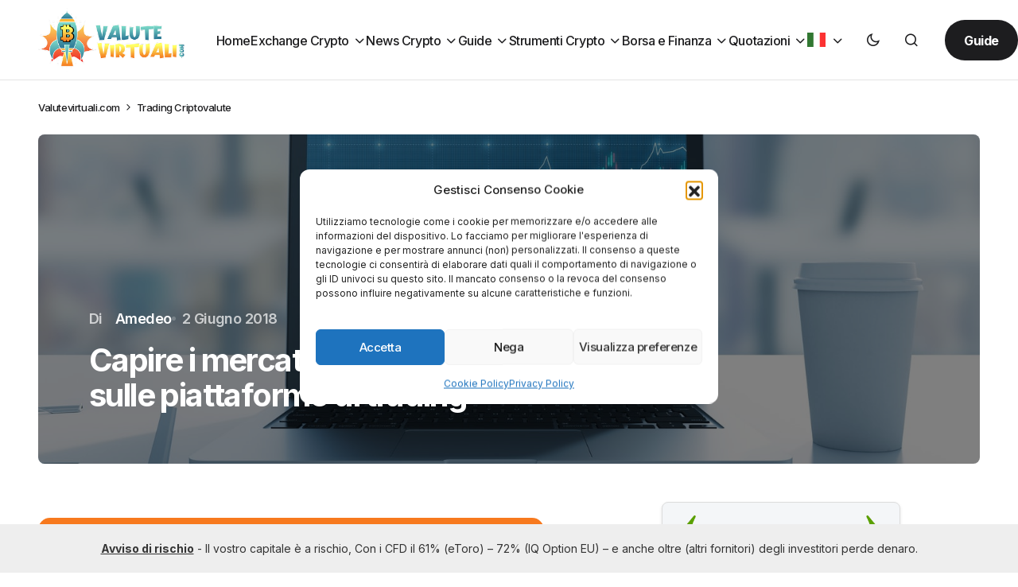

--- FILE ---
content_type: text/html; charset=UTF-8
request_url: https://valutevirtuali.com/capire-i-mercati-ed-investire-al-meglio-sulle-piattaforme-di-trading/
body_size: 71117
content:
<!doctype html>
<html lang="it-IT" prefix="og: https://ogp.me/ns#">
<head>
	<meta charset="UTF-8" />
	<meta name="viewport" content="width=device-width, initial-scale=1" />
	<link rel="profile" href="https://gmpg.org/xfn/11" />

	<meta name="uri-translation" content="on" /><link rel="alternate" hreflang="it" href="https://valutevirtuali.com/capire-i-mercati-ed-investire-al-meglio-sulle-piattaforme-di-trading/" />
<link rel="alternate" hreflang="fr" href="https://fr.valutevirtuali.com/capire-i-mercati-ed-investire-al-meglio-sulle-piattaforme-di-trading/" />
<link rel="alternate" hreflang="de" href="https://de.valutevirtuali.com/capire-i-mercati-ed-investire-al-meglio-sulle-piattaforme-di-trading/" />
<link rel="alternate" hreflang="pt" href="https://pt.valutevirtuali.com/capire-i-mercati-ed-investire-al-meglio-sulle-piattaforme-di-trading/" />
<link rel="alternate" hreflang="es" href="https://es.valutevirtuali.com/capire-i-mercati-ed-investire-al-meglio-sulle-piattaforme-di-trading/" />
<!-- Google tag (gtag.js) consent mode dataLayer added by Site Kit -->
<script id="google_gtagjs-js-consent-mode-data-layer">
window.dataLayer = window.dataLayer || [];function gtag(){dataLayer.push(arguments);}
gtag('consent', 'default', {"ad_personalization":"denied","ad_storage":"denied","ad_user_data":"denied","analytics_storage":"denied","functionality_storage":"denied","security_storage":"denied","personalization_storage":"denied","region":["AT","BE","BG","CH","CY","CZ","DE","DK","EE","ES","FI","FR","GB","GR","HR","HU","IE","IS","IT","LI","LT","LU","LV","MT","NL","NO","PL","PT","RO","SE","SI","SK"],"wait_for_update":500});
window._googlesitekitConsentCategoryMap = {"statistics":["analytics_storage"],"marketing":["ad_storage","ad_user_data","ad_personalization"],"functional":["functionality_storage","security_storage"],"preferences":["personalization_storage"]};
window._googlesitekitConsents = {"ad_personalization":"denied","ad_storage":"denied","ad_user_data":"denied","analytics_storage":"denied","functionality_storage":"denied","security_storage":"denied","personalization_storage":"denied","region":["AT","BE","BG","CH","CY","CZ","DE","DK","EE","ES","FI","FR","GB","GR","HR","HU","IE","IS","IT","LI","LT","LU","LV","MT","NL","NO","PL","PT","RO","SE","SI","SK"],"wait_for_update":500};
</script>
<!-- End Google tag (gtag.js) consent mode dataLayer added by Site Kit -->

<!-- Ottimizzazione per i motori di ricerca di Rank Math - https://rankmath.com/ -->
<title>Capire i mercati ed investire al meglio sulle piattaforme di trading - ValuteVirtuali.com</title>
<meta name="description" content="Per ottenere profitti con le valute o le criptovalute è fondamentale capire l’importanza del mercato finanziario che le ricomprende.  Il mercato infatti ha le"/>
<meta name="robots" content="follow, index, max-snippet:-1, max-video-preview:-1, max-image-preview:large"/>
<link rel="canonical" href="https://valutevirtuali.com/capire-i-mercati-ed-investire-al-meglio-sulle-piattaforme-di-trading/" />
<meta property="og:locale" content="it_IT" />
<meta property="og:type" content="article" />
<meta property="og:title" content="Capire i mercati ed investire al meglio sulle piattaforme di trading - ValuteVirtuali.com" />
<meta property="og:description" content="Per ottenere profitti con le valute o le criptovalute è fondamentale capire l’importanza del mercato finanziario che le ricomprende.  Il mercato infatti ha le" />
<meta property="og:url" content="https://valutevirtuali.com/capire-i-mercati-ed-investire-al-meglio-sulle-piattaforme-di-trading/" />
<meta property="og:site_name" content="Valute Virtuali" />
<meta property="article:section" content="Trading Criptovalute" />
<meta property="og:updated_time" content="2024-03-19T09:02:41+01:00" />
<meta property="og:image" content="https://valutevirtuali.com/wp-content/uploads/2018/05/Capire-i-mercati.jpg" />
<meta property="og:image:secure_url" content="https://valutevirtuali.com/wp-content/uploads/2018/05/Capire-i-mercati.jpg" />
<meta property="og:image:width" content="1503" />
<meta property="og:image:height" content="803" />
<meta property="og:image:alt" content="Capire i mercati ed investire al meglio sulle piattaforme di trading" />
<meta property="og:image:type" content="image/jpeg" />
<meta property="article:published_time" content="2018-06-02T09:02:44+02:00" />
<meta property="article:modified_time" content="2024-03-19T09:02:41+01:00" />
<meta name="twitter:card" content="summary_large_image" />
<meta name="twitter:title" content="Capire i mercati ed investire al meglio sulle piattaforme di trading - ValuteVirtuali.com" />
<meta name="twitter:description" content="Per ottenere profitti con le valute o le criptovalute è fondamentale capire l’importanza del mercato finanziario che le ricomprende.  Il mercato infatti ha le" />
<meta name="twitter:image" content="https://valutevirtuali.com/wp-content/uploads/2018/05/Capire-i-mercati.jpg" />
<meta name="twitter:label1" content="Scritto da" />
<meta name="twitter:data1" content="Amedeo" />
<meta name="twitter:label2" content="Tempo di lettura" />
<meta name="twitter:data2" content="4 minuti" />
<script type="application/ld+json" class="rank-math-schema-pro">{"@context":"https://schema.org","@graph":[{"@type":["Person","Organization"],"@id":"https://valutevirtuali.com/#person","name":"Valute Virtuali","logo":{"@type":"ImageObject","@id":"https://valutevirtuali.com/#logo","url":"https://valutevirtuali.com/wp-content/uploads/2023/12/valutevirtuali-logo.svg","contentUrl":"https://valutevirtuali.com/wp-content/uploads/2023/12/valutevirtuali-logo.svg","caption":"Valute Virtuali","inLanguage":"it-IT","width":"429","height":"82"},"image":{"@type":"ImageObject","@id":"https://valutevirtuali.com/#logo","url":"https://valutevirtuali.com/wp-content/uploads/2023/12/valutevirtuali-logo.svg","contentUrl":"https://valutevirtuali.com/wp-content/uploads/2023/12/valutevirtuali-logo.svg","caption":"Valute Virtuali","inLanguage":"it-IT","width":"429","height":"82"}},{"@type":"WebSite","@id":"https://valutevirtuali.com/#website","url":"https://valutevirtuali.com","name":"Valute Virtuali","alternateName":"valutevirtuali.com","publisher":{"@id":"https://valutevirtuali.com/#person"},"inLanguage":"it-IT"},{"@type":"ImageObject","@id":"https://valutevirtuali.com/wp-content/uploads/2018/05/Capire-i-mercati.jpg","url":"https://valutevirtuali.com/wp-content/uploads/2018/05/Capire-i-mercati.jpg","width":"1503","height":"803","inLanguage":"it-IT"},{"@type":"BreadcrumbList","@id":"https://valutevirtuali.com/capire-i-mercati-ed-investire-al-meglio-sulle-piattaforme-di-trading/#breadcrumb","itemListElement":[{"@type":"ListItem","position":"1","item":{"@id":"https://valutevirtuali.com","name":"Valutevirtuali.com"}},{"@type":"ListItem","position":"2","item":{"@id":"https://valutevirtuali.com/trading-sulle-criptovalute/","name":"Trading Criptovalute"}},{"@type":"ListItem","position":"3","item":{"@id":"https://valutevirtuali.com/capire-i-mercati-ed-investire-al-meglio-sulle-piattaforme-di-trading/","name":"Capire i mercati ed investire al meglio sulle piattaforme di trading"}}]},{"@type":"WebPage","@id":"https://valutevirtuali.com/capire-i-mercati-ed-investire-al-meglio-sulle-piattaforme-di-trading/#webpage","url":"https://valutevirtuali.com/capire-i-mercati-ed-investire-al-meglio-sulle-piattaforme-di-trading/","name":"Capire i mercati ed investire al meglio sulle piattaforme di trading - ValuteVirtuali.com","datePublished":"2018-06-02T09:02:44+02:00","dateModified":"2024-03-19T09:02:41+01:00","isPartOf":{"@id":"https://valutevirtuali.com/#website"},"primaryImageOfPage":{"@id":"https://valutevirtuali.com/wp-content/uploads/2018/05/Capire-i-mercati.jpg"},"inLanguage":"it-IT","breadcrumb":{"@id":"https://valutevirtuali.com/capire-i-mercati-ed-investire-al-meglio-sulle-piattaforme-di-trading/#breadcrumb"}},{"@type":"Person","@id":"https://valutevirtuali.com/author/edo/","name":"Amedeo","url":"https://valutevirtuali.com/author/edo/","image":{"@type":"ImageObject","@id":"https://secure.gravatar.com/avatar/b14d252090549e61b48a8bca1b5acdb8eeec18cee3276e2d6b40f16613e57dc7?s=96&amp;d=mm&amp;r=g","url":"https://secure.gravatar.com/avatar/b14d252090549e61b48a8bca1b5acdb8eeec18cee3276e2d6b40f16613e57dc7?s=96&amp;d=mm&amp;r=g","caption":"Amedeo","inLanguage":"it-IT"}},{"@type":"NewsArticle","headline":"Capire i mercati ed investire al meglio sulle piattaforme di trading - ValuteVirtuali.com","datePublished":"2018-06-02T09:02:44+02:00","dateModified":"2024-03-19T09:02:41+01:00","articleSection":"Trading Criptovalute","author":{"@id":"https://valutevirtuali.com/author/edo/","name":"Amedeo"},"publisher":{"@id":"https://valutevirtuali.com/#person"},"description":"Per ottenere profitti con le valute o le criptovalute \u00e8 fondamentale capire l\u2019importanza del mercato finanziario che le ricomprende.\u00a0 Il mercato infatti ha le","copyrightYear":"2024","copyrightHolder":{"@id":"https://valutevirtuali.com/#person"},"name":"Capire i mercati ed investire al meglio sulle piattaforme di trading - ValuteVirtuali.com","@id":"https://valutevirtuali.com/capire-i-mercati-ed-investire-al-meglio-sulle-piattaforme-di-trading/#richSnippet","isPartOf":{"@id":"https://valutevirtuali.com/capire-i-mercati-ed-investire-al-meglio-sulle-piattaforme-di-trading/#webpage"},"image":{"@id":"https://valutevirtuali.com/wp-content/uploads/2018/05/Capire-i-mercati.jpg"},"inLanguage":"it-IT","mainEntityOfPage":{"@id":"https://valutevirtuali.com/capire-i-mercati-ed-investire-al-meglio-sulle-piattaforme-di-trading/#webpage"}}]}</script>
<!-- /Rank Math WordPress SEO plugin -->

<link rel='dns-prefetch' href='//www.googletagmanager.com' />
<link rel='dns-prefetch' href='//fonts.googleapis.com' />
<link href='https://fonts.gstatic.com' crossorigin rel='preconnect' />
<link rel="alternate" type="application/rss+xml" title="ValuteVirtuali.com &raquo; Feed" href="https://valutevirtuali.com/feed/" />
<link rel="alternate" type="application/rss+xml" title="ValuteVirtuali.com &raquo; Feed dei commenti" href="https://valutevirtuali.com/comments/feed/" />
<link rel="alternate" type="application/rss+xml" title="ValuteVirtuali.com &raquo; Capire i mercati ed investire al meglio sulle piattaforme di trading Feed dei commenti" href="https://valutevirtuali.com/capire-i-mercati-ed-investire-al-meglio-sulle-piattaforme-di-trading/feed/" />
<link rel="alternate" title="oEmbed (JSON)" type="application/json+oembed" href="https://valutevirtuali.com/wp-json/oembed/1.0/embed?url=https%3A%2F%2Fvalutevirtuali.com%2Fcapire-i-mercati-ed-investire-al-meglio-sulle-piattaforme-di-trading%2F" />
<link rel="alternate" title="oEmbed (XML)" type="text/xml+oembed" href="https://valutevirtuali.com/wp-json/oembed/1.0/embed?url=https%3A%2F%2Fvalutevirtuali.com%2Fcapire-i-mercati-ed-investire-al-meglio-sulle-piattaforme-di-trading%2F&#038;format=xml" />
<link rel="alternate" type="application/rss+xml" title="Feed ValuteVirtuali.com &raquo; Storie" href="https://valutevirtuali.com/web-stories/feed/"><style id='wp-img-auto-sizes-contain-inline-css'>
img:is([sizes=auto i],[sizes^="auto," i]){contain-intrinsic-size:3000px 1500px}
/*# sourceURL=wp-img-auto-sizes-contain-inline-css */
</style>
<style id='wp-emoji-styles-inline-css'>

	img.wp-smiley, img.emoji {
		display: inline !important;
		border: none !important;
		box-shadow: none !important;
		height: 1em !important;
		width: 1em !important;
		margin: 0 0.07em !important;
		vertical-align: -0.1em !important;
		background: none !important;
		padding: 0 !important;
	}
/*# sourceURL=wp-emoji-styles-inline-css */
</style>
<style id='wp-block-library-inline-css'>
:root{--wp-block-synced-color:#7a00df;--wp-block-synced-color--rgb:122,0,223;--wp-bound-block-color:var(--wp-block-synced-color);--wp-editor-canvas-background:#ddd;--wp-admin-theme-color:#007cba;--wp-admin-theme-color--rgb:0,124,186;--wp-admin-theme-color-darker-10:#006ba1;--wp-admin-theme-color-darker-10--rgb:0,107,160.5;--wp-admin-theme-color-darker-20:#005a87;--wp-admin-theme-color-darker-20--rgb:0,90,135;--wp-admin-border-width-focus:2px}@media (min-resolution:192dpi){:root{--wp-admin-border-width-focus:1.5px}}.wp-element-button{cursor:pointer}:root .has-very-light-gray-background-color{background-color:#eee}:root .has-very-dark-gray-background-color{background-color:#313131}:root .has-very-light-gray-color{color:#eee}:root .has-very-dark-gray-color{color:#313131}:root .has-vivid-green-cyan-to-vivid-cyan-blue-gradient-background{background:linear-gradient(135deg,#00d084,#0693e3)}:root .has-purple-crush-gradient-background{background:linear-gradient(135deg,#34e2e4,#4721fb 50%,#ab1dfe)}:root .has-hazy-dawn-gradient-background{background:linear-gradient(135deg,#faaca8,#dad0ec)}:root .has-subdued-olive-gradient-background{background:linear-gradient(135deg,#fafae1,#67a671)}:root .has-atomic-cream-gradient-background{background:linear-gradient(135deg,#fdd79a,#004a59)}:root .has-nightshade-gradient-background{background:linear-gradient(135deg,#330968,#31cdcf)}:root .has-midnight-gradient-background{background:linear-gradient(135deg,#020381,#2874fc)}:root{--wp--preset--font-size--normal:16px;--wp--preset--font-size--huge:42px}.has-regular-font-size{font-size:1em}.has-larger-font-size{font-size:2.625em}.has-normal-font-size{font-size:var(--wp--preset--font-size--normal)}.has-huge-font-size{font-size:var(--wp--preset--font-size--huge)}.has-text-align-center{text-align:center}.has-text-align-left{text-align:left}.has-text-align-right{text-align:right}.has-fit-text{white-space:nowrap!important}#end-resizable-editor-section{display:none}.aligncenter{clear:both}.items-justified-left{justify-content:flex-start}.items-justified-center{justify-content:center}.items-justified-right{justify-content:flex-end}.items-justified-space-between{justify-content:space-between}.screen-reader-text{border:0;clip-path:inset(50%);height:1px;margin:-1px;overflow:hidden;padding:0;position:absolute;width:1px;word-wrap:normal!important}.screen-reader-text:focus{background-color:#ddd;clip-path:none;color:#444;display:block;font-size:1em;height:auto;left:5px;line-height:normal;padding:15px 23px 14px;text-decoration:none;top:5px;width:auto;z-index:100000}html :where(.has-border-color){border-style:solid}html :where([style*=border-top-color]){border-top-style:solid}html :where([style*=border-right-color]){border-right-style:solid}html :where([style*=border-bottom-color]){border-bottom-style:solid}html :where([style*=border-left-color]){border-left-style:solid}html :where([style*=border-width]){border-style:solid}html :where([style*=border-top-width]){border-top-style:solid}html :where([style*=border-right-width]){border-right-style:solid}html :where([style*=border-bottom-width]){border-bottom-style:solid}html :where([style*=border-left-width]){border-left-style:solid}html :where(img[class*=wp-image-]){height:auto;max-width:100%}:where(figure){margin:0 0 1em}html :where(.is-position-sticky){--wp-admin--admin-bar--position-offset:var(--wp-admin--admin-bar--height,0px)}@media screen and (max-width:600px){html :where(.is-position-sticky){--wp-admin--admin-bar--position-offset:0px}}

/*# sourceURL=wp-block-library-inline-css */
</style><style id='wp-block-heading-inline-css'>
h1:where(.wp-block-heading).has-background,h2:where(.wp-block-heading).has-background,h3:where(.wp-block-heading).has-background,h4:where(.wp-block-heading).has-background,h5:where(.wp-block-heading).has-background,h6:where(.wp-block-heading).has-background{padding:1.25em 2.375em}h1.has-text-align-left[style*=writing-mode]:where([style*=vertical-lr]),h1.has-text-align-right[style*=writing-mode]:where([style*=vertical-rl]),h2.has-text-align-left[style*=writing-mode]:where([style*=vertical-lr]),h2.has-text-align-right[style*=writing-mode]:where([style*=vertical-rl]),h3.has-text-align-left[style*=writing-mode]:where([style*=vertical-lr]),h3.has-text-align-right[style*=writing-mode]:where([style*=vertical-rl]),h4.has-text-align-left[style*=writing-mode]:where([style*=vertical-lr]),h4.has-text-align-right[style*=writing-mode]:where([style*=vertical-rl]),h5.has-text-align-left[style*=writing-mode]:where([style*=vertical-lr]),h5.has-text-align-right[style*=writing-mode]:where([style*=vertical-rl]),h6.has-text-align-left[style*=writing-mode]:where([style*=vertical-lr]),h6.has-text-align-right[style*=writing-mode]:where([style*=vertical-rl]){rotate:180deg}
/*# sourceURL=https://valutevirtuali.com/wp-includes/blocks/heading/style.min.css */
</style>
<style id='wp-block-paragraph-inline-css'>
.is-small-text{font-size:.875em}.is-regular-text{font-size:1em}.is-large-text{font-size:2.25em}.is-larger-text{font-size:3em}.has-drop-cap:not(:focus):first-letter{float:left;font-size:8.4em;font-style:normal;font-weight:100;line-height:.68;margin:.05em .1em 0 0;text-transform:uppercase}body.rtl .has-drop-cap:not(:focus):first-letter{float:none;margin-left:.1em}p.has-drop-cap.has-background{overflow:hidden}:root :where(p.has-background){padding:1.25em 2.375em}:where(p.has-text-color:not(.has-link-color)) a{color:inherit}p.has-text-align-left[style*="writing-mode:vertical-lr"],p.has-text-align-right[style*="writing-mode:vertical-rl"]{rotate:180deg}
/*# sourceURL=https://valutevirtuali.com/wp-includes/blocks/paragraph/style.min.css */
</style>
<style id='global-styles-inline-css'>
:root{--wp--preset--aspect-ratio--square: 1;--wp--preset--aspect-ratio--4-3: 4/3;--wp--preset--aspect-ratio--3-4: 3/4;--wp--preset--aspect-ratio--3-2: 3/2;--wp--preset--aspect-ratio--2-3: 2/3;--wp--preset--aspect-ratio--16-9: 16/9;--wp--preset--aspect-ratio--9-16: 9/16;--wp--preset--color--black: #000000;--wp--preset--color--cyan-bluish-gray: #abb8c3;--wp--preset--color--white: #FFFFFF;--wp--preset--color--pale-pink: #f78da7;--wp--preset--color--vivid-red: #cf2e2e;--wp--preset--color--luminous-vivid-orange: #ff6900;--wp--preset--color--luminous-vivid-amber: #fcb900;--wp--preset--color--light-green-cyan: #7bdcb5;--wp--preset--color--vivid-green-cyan: #00d084;--wp--preset--color--pale-cyan-blue: #8ed1fc;--wp--preset--color--vivid-cyan-blue: #0693e3;--wp--preset--color--vivid-purple: #9b51e0;--wp--preset--color--blue: #59BACC;--wp--preset--color--green: #58AD69;--wp--preset--color--orange: #FFBC49;--wp--preset--color--red: #e32c26;--wp--preset--color--gray-50: #f8f9fa;--wp--preset--color--gray-100: #f8f9fb;--wp--preset--color--gray-200: #E0E0E0;--wp--preset--color--primary: #1D1D1F;--wp--preset--color--secondary: #616162;--wp--preset--color--layout: #f1f1f2;--wp--preset--color--border: #E4E4E4;--wp--preset--color--divider: #1D1D1F;--wp--preset--gradient--vivid-cyan-blue-to-vivid-purple: linear-gradient(135deg,rgb(6,147,227) 0%,rgb(155,81,224) 100%);--wp--preset--gradient--light-green-cyan-to-vivid-green-cyan: linear-gradient(135deg,rgb(122,220,180) 0%,rgb(0,208,130) 100%);--wp--preset--gradient--luminous-vivid-amber-to-luminous-vivid-orange: linear-gradient(135deg,rgb(252,185,0) 0%,rgb(255,105,0) 100%);--wp--preset--gradient--luminous-vivid-orange-to-vivid-red: linear-gradient(135deg,rgb(255,105,0) 0%,rgb(207,46,46) 100%);--wp--preset--gradient--very-light-gray-to-cyan-bluish-gray: linear-gradient(135deg,rgb(238,238,238) 0%,rgb(169,184,195) 100%);--wp--preset--gradient--cool-to-warm-spectrum: linear-gradient(135deg,rgb(74,234,220) 0%,rgb(151,120,209) 20%,rgb(207,42,186) 40%,rgb(238,44,130) 60%,rgb(251,105,98) 80%,rgb(254,248,76) 100%);--wp--preset--gradient--blush-light-purple: linear-gradient(135deg,rgb(255,206,236) 0%,rgb(152,150,240) 100%);--wp--preset--gradient--blush-bordeaux: linear-gradient(135deg,rgb(254,205,165) 0%,rgb(254,45,45) 50%,rgb(107,0,62) 100%);--wp--preset--gradient--luminous-dusk: linear-gradient(135deg,rgb(255,203,112) 0%,rgb(199,81,192) 50%,rgb(65,88,208) 100%);--wp--preset--gradient--pale-ocean: linear-gradient(135deg,rgb(255,245,203) 0%,rgb(182,227,212) 50%,rgb(51,167,181) 100%);--wp--preset--gradient--electric-grass: linear-gradient(135deg,rgb(202,248,128) 0%,rgb(113,206,126) 100%);--wp--preset--gradient--midnight: linear-gradient(135deg,rgb(2,3,129) 0%,rgb(40,116,252) 100%);--wp--preset--font-size--small: 13px;--wp--preset--font-size--medium: 20px;--wp--preset--font-size--large: 36px;--wp--preset--font-size--x-large: 42px;--wp--preset--spacing--20: 0.44rem;--wp--preset--spacing--30: 0.67rem;--wp--preset--spacing--40: 1rem;--wp--preset--spacing--50: 1.5rem;--wp--preset--spacing--60: 2.25rem;--wp--preset--spacing--70: 3.38rem;--wp--preset--spacing--80: 5.06rem;--wp--preset--shadow--natural: 6px 6px 9px rgba(0, 0, 0, 0.2);--wp--preset--shadow--deep: 12px 12px 50px rgba(0, 0, 0, 0.4);--wp--preset--shadow--sharp: 6px 6px 0px rgba(0, 0, 0, 0.2);--wp--preset--shadow--outlined: 6px 6px 0px -3px rgb(255, 255, 255), 6px 6px rgb(0, 0, 0);--wp--preset--shadow--crisp: 6px 6px 0px rgb(0, 0, 0);}:where(.is-layout-flex){gap: 0.5em;}:where(.is-layout-grid){gap: 0.5em;}body .is-layout-flex{display: flex;}.is-layout-flex{flex-wrap: wrap;align-items: center;}.is-layout-flex > :is(*, div){margin: 0;}body .is-layout-grid{display: grid;}.is-layout-grid > :is(*, div){margin: 0;}:where(.wp-block-columns.is-layout-flex){gap: 2em;}:where(.wp-block-columns.is-layout-grid){gap: 2em;}:where(.wp-block-post-template.is-layout-flex){gap: 1.25em;}:where(.wp-block-post-template.is-layout-grid){gap: 1.25em;}.has-black-color{color: var(--wp--preset--color--black) !important;}.has-cyan-bluish-gray-color{color: var(--wp--preset--color--cyan-bluish-gray) !important;}.has-white-color{color: var(--wp--preset--color--white) !important;}.has-pale-pink-color{color: var(--wp--preset--color--pale-pink) !important;}.has-vivid-red-color{color: var(--wp--preset--color--vivid-red) !important;}.has-luminous-vivid-orange-color{color: var(--wp--preset--color--luminous-vivid-orange) !important;}.has-luminous-vivid-amber-color{color: var(--wp--preset--color--luminous-vivid-amber) !important;}.has-light-green-cyan-color{color: var(--wp--preset--color--light-green-cyan) !important;}.has-vivid-green-cyan-color{color: var(--wp--preset--color--vivid-green-cyan) !important;}.has-pale-cyan-blue-color{color: var(--wp--preset--color--pale-cyan-blue) !important;}.has-vivid-cyan-blue-color{color: var(--wp--preset--color--vivid-cyan-blue) !important;}.has-vivid-purple-color{color: var(--wp--preset--color--vivid-purple) !important;}.has-black-background-color{background-color: var(--wp--preset--color--black) !important;}.has-cyan-bluish-gray-background-color{background-color: var(--wp--preset--color--cyan-bluish-gray) !important;}.has-white-background-color{background-color: var(--wp--preset--color--white) !important;}.has-pale-pink-background-color{background-color: var(--wp--preset--color--pale-pink) !important;}.has-vivid-red-background-color{background-color: var(--wp--preset--color--vivid-red) !important;}.has-luminous-vivid-orange-background-color{background-color: var(--wp--preset--color--luminous-vivid-orange) !important;}.has-luminous-vivid-amber-background-color{background-color: var(--wp--preset--color--luminous-vivid-amber) !important;}.has-light-green-cyan-background-color{background-color: var(--wp--preset--color--light-green-cyan) !important;}.has-vivid-green-cyan-background-color{background-color: var(--wp--preset--color--vivid-green-cyan) !important;}.has-pale-cyan-blue-background-color{background-color: var(--wp--preset--color--pale-cyan-blue) !important;}.has-vivid-cyan-blue-background-color{background-color: var(--wp--preset--color--vivid-cyan-blue) !important;}.has-vivid-purple-background-color{background-color: var(--wp--preset--color--vivid-purple) !important;}.has-black-border-color{border-color: var(--wp--preset--color--black) !important;}.has-cyan-bluish-gray-border-color{border-color: var(--wp--preset--color--cyan-bluish-gray) !important;}.has-white-border-color{border-color: var(--wp--preset--color--white) !important;}.has-pale-pink-border-color{border-color: var(--wp--preset--color--pale-pink) !important;}.has-vivid-red-border-color{border-color: var(--wp--preset--color--vivid-red) !important;}.has-luminous-vivid-orange-border-color{border-color: var(--wp--preset--color--luminous-vivid-orange) !important;}.has-luminous-vivid-amber-border-color{border-color: var(--wp--preset--color--luminous-vivid-amber) !important;}.has-light-green-cyan-border-color{border-color: var(--wp--preset--color--light-green-cyan) !important;}.has-vivid-green-cyan-border-color{border-color: var(--wp--preset--color--vivid-green-cyan) !important;}.has-pale-cyan-blue-border-color{border-color: var(--wp--preset--color--pale-cyan-blue) !important;}.has-vivid-cyan-blue-border-color{border-color: var(--wp--preset--color--vivid-cyan-blue) !important;}.has-vivid-purple-border-color{border-color: var(--wp--preset--color--vivid-purple) !important;}.has-vivid-cyan-blue-to-vivid-purple-gradient-background{background: var(--wp--preset--gradient--vivid-cyan-blue-to-vivid-purple) !important;}.has-light-green-cyan-to-vivid-green-cyan-gradient-background{background: var(--wp--preset--gradient--light-green-cyan-to-vivid-green-cyan) !important;}.has-luminous-vivid-amber-to-luminous-vivid-orange-gradient-background{background: var(--wp--preset--gradient--luminous-vivid-amber-to-luminous-vivid-orange) !important;}.has-luminous-vivid-orange-to-vivid-red-gradient-background{background: var(--wp--preset--gradient--luminous-vivid-orange-to-vivid-red) !important;}.has-very-light-gray-to-cyan-bluish-gray-gradient-background{background: var(--wp--preset--gradient--very-light-gray-to-cyan-bluish-gray) !important;}.has-cool-to-warm-spectrum-gradient-background{background: var(--wp--preset--gradient--cool-to-warm-spectrum) !important;}.has-blush-light-purple-gradient-background{background: var(--wp--preset--gradient--blush-light-purple) !important;}.has-blush-bordeaux-gradient-background{background: var(--wp--preset--gradient--blush-bordeaux) !important;}.has-luminous-dusk-gradient-background{background: var(--wp--preset--gradient--luminous-dusk) !important;}.has-pale-ocean-gradient-background{background: var(--wp--preset--gradient--pale-ocean) !important;}.has-electric-grass-gradient-background{background: var(--wp--preset--gradient--electric-grass) !important;}.has-midnight-gradient-background{background: var(--wp--preset--gradient--midnight) !important;}.has-small-font-size{font-size: var(--wp--preset--font-size--small) !important;}.has-medium-font-size{font-size: var(--wp--preset--font-size--medium) !important;}.has-large-font-size{font-size: var(--wp--preset--font-size--large) !important;}.has-x-large-font-size{font-size: var(--wp--preset--font-size--x-large) !important;}
/*# sourceURL=global-styles-inline-css */
</style>

<style id='classic-theme-styles-inline-css'>
/*! This file is auto-generated */
.wp-block-button__link{color:#fff;background-color:#32373c;border-radius:9999px;box-shadow:none;text-decoration:none;padding:calc(.667em + 2px) calc(1.333em + 2px);font-size:1.125em}.wp-block-file__button{background:#32373c;color:#fff;text-decoration:none}
/*# sourceURL=/wp-includes/css/classic-themes.min.css */
</style>
<link rel='stylesheet' id='enc-etoro-style-css' href='https://valutevirtuali.com/wp-content/plugins/encodia-etoro/css/style.css?ver=6.9' media='all' />
<link rel='stylesheet' id='enc-widget-telegram-css' href='https://valutevirtuali.com/wp-content/plugins/encodia-widget-telegram/css/style.css' media='all' />
<link rel='stylesheet' id='gn-frontend-gnfollow-style-css' href='https://valutevirtuali.com/wp-content/plugins/gn-publisher/assets/css/gn-frontend-gnfollow.min.css?ver=1.5.25' media='all' />
<link rel='stylesheet' id='seowebbs-cta-box-css' href='https://valutevirtuali.com/wp-content/plugins/seowebbs-cta-box/css/cta-box.css?ver=0.0.1' media='all' />
<link rel='stylesheet' id='seowebbs-cta-with-list-box-css' href='https://valutevirtuali.com/wp-content/plugins/seowebbs-cta-with-list-box/css/style.css?ver=1.0.0' media='all' />
<link rel='stylesheet' id='financial-popup-css' href='https://valutevirtuali.com/wp-content/plugins/seowebbs-financial-popup/css/financial-popup.css?ver=3.0.2' media='screen' />
<link rel='stylesheet' id='swb24-css' href='https://valutevirtuali.com/wp-content/plugins/seowebbs-swb24-button/css/swb24.css?ver=2.1.0' media='screen' />
<link rel='stylesheet' id='seowebbs-telegram-cta-css' href='https://valutevirtuali.com/wp-content/plugins/seowebbs-telegram-cta/assets/css/seowebbs-telegram-cta.css?ver=1.0.0' media='screen' />
<link rel='stylesheet' id='smc-plugin-style-css' href='https://valutevirtuali.com/wp-content/plugins/stock-market-charts/assets/css/style.css?ver=1.6.1' media='all' />
<link rel='stylesheet' id='smc-amcharts-export-css' href='https://valutevirtuali.com/wp-content/plugins/stock-market-charts/assets/vendor/amstock/plugins/export/export.css?ver=1.6.1' media='all' />
<link rel='stylesheet' id='smc-select2-css' href='https://valutevirtuali.com/wp-content/plugins/stock-market-charts/assets/vendor/select2/css/select2.min.css?ver=1.6.1' media='all' />
<link rel='stylesheet' id='wpsm_tabs_r-font-awesome-front-css' href='https://valutevirtuali.com/wp-content/plugins/tabs-responsive/assets/css/font-awesome/css/font-awesome.min.css?ver=6.9' media='all' />
<link rel='stylesheet' id='wpsm_tabs_r_bootstrap-front-css' href='https://valutevirtuali.com/wp-content/plugins/tabs-responsive/assets/css/bootstrap-front.css?ver=6.9' media='all' />
<link rel='stylesheet' id='wpsm_tabs_r_animate-css' href='https://valutevirtuali.com/wp-content/plugins/tabs-responsive/assets/css/animate.css?ver=6.9' media='all' />
<link rel='stylesheet' id='cmplz-general-css' href='https://valutevirtuali.com/wp-content/plugins/complianz-gdpr/assets/css/cookieblocker.min.css?ver=1766081380' media='all' />
<link rel='stylesheet' id='ez-toc-css' href='https://valutevirtuali.com/wp-content/plugins/easy-table-of-contents/assets/css/screen.min.css?ver=2.0.79.2' media='all' />
<style id='ez-toc-inline-css'>
div#ez-toc-container .ez-toc-title {font-size: 120%;}div#ez-toc-container .ez-toc-title {font-weight: 500;}div#ez-toc-container ul li , div#ez-toc-container ul li a {font-size: 95%;}div#ez-toc-container ul li , div#ez-toc-container ul li a {font-weight: 500;}div#ez-toc-container nav ul ul li {font-size: 90%;}div#ez-toc-container {width: 100%;}.ez-toc-box-title {font-weight: bold; margin-bottom: 10px; text-align: center; text-transform: uppercase; letter-spacing: 1px; color: #666; padding-bottom: 5px;position:absolute;top:-4%;left:5%;background-color: inherit;transition: top 0.3s ease;}.ez-toc-box-title.toc-closed {top:-25%;}
.ez-toc-container-direction {direction: ltr;}.ez-toc-counter ul{counter-reset: item ;}.ez-toc-counter nav ul li a::before {content: counters(item, '.', decimal) '. ';display: inline-block;counter-increment: item;flex-grow: 0;flex-shrink: 0;margin-right: .2em; float: left; }.ez-toc-widget-direction {direction: ltr;}.ez-toc-widget-container ul{counter-reset: item ;}.ez-toc-widget-container nav ul li a::before {content: counters(item, '.', decimal) '. ';display: inline-block;counter-increment: item;flex-grow: 0;flex-shrink: 0;margin-right: .2em; float: left; }
/*# sourceURL=ez-toc-inline-css */
</style>
<link rel='stylesheet' id='csco-styles-css' href='https://valutevirtuali.com/wp-content/themes/swyft/style.css?ver=1.0.8' media='all' />
<style id='csco-styles-inline-css'>

:root {
	/* Base Font */
	--cs-font-base-family: Inter;
	--cs-font-base-size: 1rem;
	--cs-font-base-weight: 400;
	--cs-font-base-style: normal;
	--cs-font-base-letter-spacing: normal;
	--cs-font-base-line-height: 1.5;

	/* Primary Font */
	--cs-font-primary-family: Inter;
	--cs-font-primary-size: 1rem;
	--cs-font-primary-weight: 700;
	--cs-font-primary-style: normal;
	--cs-font-primary-letter-spacing: -0.03125em;
	--cs-font-primary-text-transform: none;
	--cs-font-primary-line-height: 1.4;

	/* Secondary Font */
	--cs-font-secondary-family: Inter;
	--cs-font-secondary-size: 0.8125rem;
	--cs-font-secondary-weight: 500;
	--cs-font-secondary-style: normal;
	--cs-font-secondary-letter-spacing: -0.03em;
	--cs-font-secondary-text-transform: none;
	--cs-font-secondary-line-height: 1.4;

	/* Post Title Font Size */
	--cs-font-post-title-family: Inter;
	--cs-font-post-title-weight: 700;
	--cs-font-post-title-size: 3.5rem;
	--cs-font-post-title-letter-spacing: -0.04em;
	--cs-font-post-title-line-height: 1.12;

	/* Post Subbtitle */
	--cs-font-post-subtitle-family: Inter;
	--cs-font-post-subtitle-weight: 500;
	--cs-font-post-subtitle-size: 1.25rem;
	--cs-font-post-subtitle-letter-spacing: -0.03em;
	--cs-font-post-subtitle-line-height: 1.4;

	/* Post Category Font */
	--cs-font-category-family: Inter;
	--cs-font-category-size: 0.9375rem;
	--cs-font-category-weight: 500;
	--cs-font-category-style: normal;
	--cs-font-category-letter-spacing: -0.03em;
	--cs-font-category-text-transform: none;
	--cs-font-category-line-height: 1.4;

	/* Post Meta Font */
	--cs-font-post-meta-family: Inter;
	--cs-font-post-meta-size: 1rem;
	--cs-font-post-meta-weight: 600;
	--cs-font-post-meta-style: normal;
	--cs-font-post-meta-letter-spacing: -0.03em;
	--cs-font-post-meta-text-transform: none;
	--cs-font-post-meta-line-height: 1.2;

	/* Post Content */
	--cs-font-post-content-family: Inter;
	--cs-font-post-content-weight: 400;
	--cs-font-post-content-size: 1.25rem;
	--cs-font-post-content-letter-spacing: -0.03em;
	--cs-font-post-content-line-height: 1.5;

	/* Input Font */
	--cs-font-input-family: Inter;
	--cs-font-input-size: 1rem;
	--cs-font-input-weight: 500;
	--cs-font-input-style: normal;
	--cs-font-input-line-height: 1.4rem;
	--cs-font-input-letter-spacing: -0.025em;
	--cs-font-input-text-transform: none;

	/* Entry Title Font Size */
	--cs-font-entry-title-family: Inter;
	--cs-font-entry-title-weight: 600;
	--cs-font-entry-title-letter-spacing: -0.036em;
	--cs-font-entry-title-line-height: 1.3;

	/* Entry Excerpt */
	--cs-font-entry-excerpt-family: Inter;
	--cs-font-entry-excerpt-weight: 500;
	--cs-font-entry-excerpt-size: 1.125rem;
	--cs-font-entry-excerpt-letter-spacing: -0.03em;
	--cs-font-entry-excerpt-line-height: 1.4;

	/* Logos --------------- */

	/* Main Logo */
	--cs-font-main-logo-family: Inter;
	--cs-font-main-logo-size: 1.375rem;
	--cs-font-main-logo-weight: 700;
	--cs-font-main-logo-style: normal;
	--cs-font-main-logo-letter-spacing: -0.04em;
	--cs-font-main-logo-text-transform: none;

	/* Footer Logo */
	--cs-font-footer-logo-family: Inter;
	--cs-font-footer-logo-size: 1.375rem;
	--cs-font-footer-logo-weight: 700;
	--cs-font-footer-logo-style: normal;
	--cs-font-footer-logo-letter-spacing: -0.04em;
	--cs-font-footer-logo-text-transform: none;

	/* Headings --------------- */

	/* Headings */
	--cs-font-headings-family: Inter;
	--cs-font-headings-weight: 700;
	--cs-font-headings-style: normal;
	--cs-font-headings-line-height: 1.12;
	--cs-font-headings-letter-spacing: -0.04em;
	--cs-font-headings-text-transform: none;

	/* Menu Font --------------- */

	/* Menu */
	/* Used for main top level menu elements. */
	--cs-font-menu-family: Inter;
	--cs-font-menu-size: 1rem;
	--cs-font-menu-weight: 500;
	--cs-font-menu-style: normal;
	--cs-font-menu-letter-spacing: -0.03em;
	--cs-font-menu-text-transform: none;
	--cs-font-menu-line-height: 1.4;

	/* Submenu Font */
	/* Used for submenu elements. */
	--cs-font-submenu-family: Inter;
	--cs-font-submenu-size: 1rem;
	--cs-font-submenu-weight: 500;
	--cs-font-submenu-style: normal;
	--cs-font-submenu-letter-spacing: -0.03em;
	--cs-font-submenu-text-transform: none;
	--cs-font-submenu-line-height: 1.4;

	/* Footer Menu */
	--cs-font-footer-menu-family: Inter;
	--cs-font-footer-menu-size: 1rem;
	--cs-font-footer-menu-weight: 500;
	--cs-font-footer-menu-style: normal;
	--cs-font-footer-menu-letter-spacing: -0.03em;
	--cs-font-footer-menu-text-transform: none;
	--cs-font-footer-menu-line-height: 1.4;

	/* Footer Submenu Font */
	--cs-font-footer-submenu-family: Inter;
	--cs-font-footer-submenu-size: 1rem;
	--cs-font-footer-submenu-weight: 500;
	--cs-font-footer-submenu-style: normal;
	--cs-font-footer-submenu-letter-spacing: -0.03125em;
	--cs-font-footer-submenu-text-transform: none;
	--cs-font-footer-submenu-line-height: 1.2;
}

/*# sourceURL=csco-styles-inline-css */
</style>
<link rel='stylesheet' id='csco_child_css-css' href='https://valutevirtuali.com/wp-content/themes/swyft-child/style.css?ver=1.0.18' media='all' />
<link rel='stylesheet' id='b0893eee8f5b8b30d7a3e2f96ff20240-css' href='https://fonts.googleapis.com/css?family=Inter%3A400%2C400i%2C500i%2C500%2C700%2C700i%2C600&#038;subset=latin%2Clatin-ext%2Ccyrillic%2Ccyrillic-ext%2Cvietnamese&#038;display=swap&#038;ver=1.0.8' media='all' />
<style id='cs-customizer-output-styles-inline-css'>
:root{--cs-light-site-background:#FFFFFF;--cs-dark-site-background:#1c1c1c;--cs-light-layout-background:#f1f1f2;--cs-dark-layout-background:#232323;--cs-light-primary-color:#1D1D1F;--cs-dark-primary-color:#FFFFFF;--cs-light-secondary-color:#616162;--cs-dark-secondary-color:#CDCBCA;--cs-light-accent-color:#0D6EFF;--cs-dark-accent-color:#0D6EFF;--cs-light-button-hover-background:#0D6EFF;--cs-dark-button-hover-background:#29292a;--cs-light-button-hover-color:#FFFFFF;--cs-dark-button-hover-color:#FFFFFF;--cs-light-button-background:#1D1D1F;--cs-dark-button-background:#3e3e3e;--cs-light-button-color:#FFFFFF;--cs-dark-button-color:#FFFFFF;--cs-light-secondary-button-background:#EDEDED;--cs-dark-secondary-button-background:#3e3e3e;--cs-light-secondary-button-color:#1D1D1F;--cs-dark-secondary-button-color:#FFFFFF;--cs-light-border-color:#E4E4E4;--cs-dark-border-color:#343434;--cs-light-divider-color:#1D1D1F;--cs-dark-divider-color:#494949;--cs-layout-elements-border-radius:4px;--cs-thumbnail-border-radius:8px;--cs-button-border-radius:26px;--cs-heading-1-font-size:3.5rem;--cs-heading-2-font-size:2.5rem;--cs-heading-3-font-size:2rem;--cs-heading-4-font-size:1.625rem;--cs-heading-5-font-size:1.5rem;--cs-heading-6-font-size:1.375rem;--cs-header-initial-height:100px;--cs-header-height:100px;--cs-header-border-width:1px;}:root, [data-scheme="light"]{--cs-light-overlay-background-rgb:0,0,0;}:root, [data-scheme="dark"]{--cs-dark-overlay-background-rgb:0,0,0;}.cs-posts-area__home.cs-posts-area__grid{--cs-posts-area-grid-columns:3;--cs-posts-area-grid-column-gap:32px;}.cs-posts-area__home{--cs-posts-area-grid-row-gap:64px;--cs-entry-title-font-size:1.5;}.cs-posts-area__archive.cs-posts-area__grid{--cs-posts-area-grid-columns:3;--cs-posts-area-grid-column-gap:32px;}.cs-posts-area__archive{--cs-posts-area-grid-row-gap:64px;--cs-entry-title-font-size:1.5;}.cs-read-next .cs-posts-area__read-next{--cs-posts-area-grid-row-gap:64px;}.cs-posts-area__read-next{--cs-entry-title-font-size:1.5;}@media (max-width: 1199.98px){.cs-posts-area__home.cs-posts-area__grid{--cs-posts-area-grid-columns:2;--cs-posts-area-grid-column-gap:24px;}.cs-posts-area__home{--cs-posts-area-grid-row-gap:48px;--cs-entry-title-font-size:1.5;}.cs-posts-area__archive.cs-posts-area__grid{--cs-posts-area-grid-columns:3;--cs-posts-area-grid-column-gap:24px;}.cs-posts-area__archive{--cs-posts-area-grid-row-gap:48px;--cs-entry-title-font-size:1.5;}.cs-read-next .cs-posts-area__read-next{--cs-posts-area-grid-row-gap:48px;}.cs-posts-area__read-next{--cs-entry-title-font-size:1.5;}}@media (max-width: 991.98px){.cs-posts-area__home.cs-posts-area__grid{--cs-posts-area-grid-columns:2;--cs-posts-area-grid-column-gap:24px;}.cs-posts-area__home{--cs-posts-area-grid-row-gap:40px;--cs-entry-title-font-size:1.5;}.cs-posts-area__archive.cs-posts-area__grid{--cs-posts-area-grid-columns:2;--cs-posts-area-grid-column-gap:24px;}.cs-posts-area__archive{--cs-posts-area-grid-row-gap:40px;--cs-entry-title-font-size:1.5;}.cs-read-next .cs-posts-area__read-next{--cs-posts-area-grid-row-gap:40px;}.cs-posts-area__read-next{--cs-entry-title-font-size:1.5;}}@media (max-width: 575.98px){.cs-posts-area__home.cs-posts-area__grid{--cs-posts-area-grid-columns:1;--cs-posts-area-grid-column-gap:24px;}.cs-posts-area__home{--cs-posts-area-grid-row-gap:40px;--cs-entry-title-font-size:1.5;}.cs-posts-area__archive.cs-posts-area__grid{--cs-posts-area-grid-columns:1;--cs-posts-area-grid-column-gap:24px;}.cs-posts-area__archive{--cs-posts-area-grid-row-gap:40px;--cs-entry-title-font-size:1.5;}.cs-read-next .cs-posts-area__read-next{--cs-posts-area-grid-row-gap:40px;}.cs-posts-area__read-next{--cs-entry-title-font-size:1.5;}}
/*# sourceURL=cs-customizer-output-styles-inline-css */
</style>
<link rel='stylesheet' id='coinmc-fontawesome-css' href='https://valutevirtuali.com/wp-content/plugins/coinpress/assets/public/css/fontawesome.min.css?ver=5.3.1' media='all' />
<link rel='stylesheet' id='coinmc-flatpickr-css' href='https://valutevirtuali.com/wp-content/plugins/coinpress/assets/public/css/flatpickr.min.css?ver=2.4.1' media='all' />
<link rel='stylesheet' id='coinmc-grid-css' href='https://valutevirtuali.com/wp-content/plugins/coinpress/assets/public/css/flexboxgrid.css?ver=2.4.1' media='all' />
<link rel='stylesheet' id='mcw-crypto-datatable-css' href='https://valutevirtuali.com/wp-content/plugins/coinpress/assets/public/css/jquery.dataTables.min.css?ver=1.10.18' media='all' />
<link rel='stylesheet' id='coinmc-crypto-table-css' href='https://valutevirtuali.com/wp-content/plugins/coinpress/assets/public/css/table.css?ver=2.4.1' media='all' />
<link rel='stylesheet' id='coinmc-tippy-css' href='https://valutevirtuali.com/wp-content/plugins/coinpress/assets/public/css/tippy.min.css?ver=3.0.6' media='all' />
<link rel='stylesheet' id='coinmc-crypto-css' href='https://valutevirtuali.com/wp-content/plugins/coinpress/assets/public/css/style.css?ver=2.4.1' media='all' />
<style id='coinmc-crypto-inline-css'>
.coinpage, .coinpage .entry-content, .cryptoboxes, .tippy-content { font-family: Rubik; }
/*# sourceURL=coinmc-crypto-inline-css */
</style>
<link rel='stylesheet' id='coinmc-google-fonts-css' href='https://fonts.googleapis.com/css?family=Rubik&#038;ver=6.9' media='all' />
<script src="https://valutevirtuali.com/wp-includes/js/jquery/jquery.min.js?ver=3.7.1" id="jquery-core-js"></script>
<script src="https://valutevirtuali.com/wp-includes/js/jquery/jquery-migrate.min.js?ver=3.4.1" id="jquery-migrate-js"></script>
<script src="https://valutevirtuali.com/wp-content/plugins/stock-market-charts/assets/vendor/amstock/amcharts.js?ver=1.6.1" id="smc-amchart-main-js"></script>
<script src="https://valutevirtuali.com/wp-content/plugins/stock-market-charts/assets/vendor/amstock/serial.js?ver=1.6.1" id="smc-amchart-serial-js"></script>
<script src="https://valutevirtuali.com/wp-content/plugins/stock-market-charts/assets/vendor/amstock/amstock.js?ver=1.6.1" id="smc-amchart-stock-js"></script>
<script src="https://valutevirtuali.com/wp-content/plugins/stock-market-charts/assets/vendor/amstock/plugins/export/export.min.js?ver=1.6.1" id="smc-amchart-export-js"></script>
<script src="https://valutevirtuali.com/wp-content/plugins/stock-market-charts/assets/vendor/amstock-dataloader/dataloader.min.js?ver=1.6.1" id="smc-amchart-loader-js"></script>
<script src="https://valutevirtuali.com/wp-content/plugins/stock-market-charts/assets/vendor/amstock/lang/it.js?ver=1.6.1" id="smc-amchart-lang-js"></script>
<script src="https://valutevirtuali.com/wp-content/plugins/stock-market-charts/assets/vendor/amstock/plugins/export/lang/it.js?ver=1.6.1" id="smc-amchart-lang-export-js"></script>
<script src="https://valutevirtuali.com/wp-content/plugins/stock-market-charts/assets/vendor/select2/js/select2.full.min.js?ver=1.6.1" id="smc-select2-js"></script>
<script id="smc-plugin-main-js-extra">
var smcGlobals = {"debug":"","code":"smc","comparisonEnabled":"1","ajaxUrl":"https://valutevirtuali.com/wp-admin/admin-ajax.php","pluginUrl":"https://valutevirtuali.com/wp-content/plugins/stock-market-charts/","ajaxGetData":"smcGetData","ajaxSymbolAutocomplete":"smcSymbolAutocomplete","assetNamesOverrides":[],"lang":"it","text":{"open":"Open","high":"High","low":"Low","close":"Close","amCharts":{"periods":{"1D":"1D","1W":"1W","2W":"2W","1M":"1M","3M":"3M","6M":"6M","YTD":"YTD","1Y":"1Y","2Y":"2Y","5Y":"5Y","10Y":"10Y","ALL":"All"},"dataLoader":{"Error loading the file":"Error loading the file","Error parsing JSON file":"Error parsing JSON file","Unsupported data format":"Unsupported data format","Loading data...":"Loading data..."},"export":{"menu.label.save.image":"Download as ...","menu.label.draw":"Annotate...","menu.label.save.data":"Save as ...","menu.label.print":"Print","menu.label.draw.add":"Add ...","menu.label.draw.shapes":"Shape ...","menu.label.draw.colors":"Color ...","menu.label.draw.widths":"Size ...","menu.label.draw.opacities":"Opacity ...","menu.label.draw.text":"Text","menu.label.draw.modes":"Mode ...","menu.label.draw.modes.pencil":"Pencil","menu.label.draw.modes.line":"Line","menu.label.draw.modes.arrow":"Arrow","menu.label.undo":"Undo","menu.label.redo":"Redo","menu.label.cancel":"Cancel","menu.label.draw.change":"Change ...","label.saved.from":"Saved from: "}},"select2":{"placeholder":"Symbol or asset name","search_not_found":"No results found","search_error":"There was an error, please try again.","search_short":"Enter at least 2 characters","searching":"Searching..."}}};
//# sourceURL=smc-plugin-main-js-extra
</script>
<script src="https://valutevirtuali.com/wp-content/plugins/stock-market-charts/assets/js/app.min.js?ver=1.6.1" id="smc-plugin-main-js"></script>

<!-- Snippet del tag Google (gtag.js) aggiunto da Site Kit -->
<!-- Snippet Google Analytics aggiunto da Site Kit -->
<script src="https://www.googletagmanager.com/gtag/js?id=GT-KTBW9WC" id="google_gtagjs-js" async></script>
<script id="google_gtagjs-js-after">
window.dataLayer = window.dataLayer || [];function gtag(){dataLayer.push(arguments);}
gtag("set","linker",{"domains":["valutevirtuali.com"]});
gtag("js", new Date());
gtag("set", "developer_id.dZTNiMT", true);
gtag("config", "GT-KTBW9WC", {"googlesitekit_post_type":"post"});
 window._googlesitekit = window._googlesitekit || {}; window._googlesitekit.throttledEvents = []; window._googlesitekit.gtagEvent = (name, data) => { var key = JSON.stringify( { name, data } ); if ( !! window._googlesitekit.throttledEvents[ key ] ) { return; } window._googlesitekit.throttledEvents[ key ] = true; setTimeout( () => { delete window._googlesitekit.throttledEvents[ key ]; }, 5 ); gtag( "event", name, { ...data, event_source: "site-kit" } ); }; 
//# sourceURL=google_gtagjs-js-after
</script>
<link rel="https://api.w.org/" href="https://valutevirtuali.com/wp-json/" /><link rel="alternate" title="JSON" type="application/json" href="https://valutevirtuali.com/wp-json/wp/v2/posts/3889" /><link rel="EditURI" type="application/rsd+xml" title="RSD" href="https://valutevirtuali.com/xmlrpc.php?rsd" />
<meta name="generator" content="WordPress 6.9" />
<link rel='shortlink' href='https://valutevirtuali.com/?p=3889' />

<!-- This site is using AdRotate Professional v5.15.4 to display their advertisements - https://ajdg.solutions/ -->
<!-- AdRotate CSS -->
<style type="text/css" media="screen">
	.g { margin:0px; padding:0px; overflow:hidden; line-height:1; zoom:1; }
	.g img { height:auto; }
	.g-col { position:relative; float:left; }
	.g-col:first-child { margin-left: 0; }
	.g-col:last-child { margin-right: 0; }
	.woocommerce-page .g, .bbpress-wrapper .g { margin: 20px auto; clear:both; }
	.g-1 { min-width:0px; max-width:250px; }
	.b-1 { margin:0px 0px 0px 0px; }
	@media only screen and (max-width: 480px) {
		.g-col, .g-dyn, .g-single { width:100%; margin-left:0; margin-right:0; }
		.woocommerce-page .g, .bbpress-wrapper .g { margin: 10px auto; }
	}
</style>
<!-- /AdRotate CSS -->

<meta name="generator" content="Site Kit by Google 1.170.0" />		<script type="text/javascript">
			var _statcounter = _statcounter || [];
			_statcounter.push({"tags": {"author": "Amedeo"}});
		</script>
		<!-- LaraPush Push Notification Integration by Plugin -->
<script src="https://cdn.larapush.com/scripts/popup-4.0.0.min.js"></script>
<script>
    var additionalJsCode = "function LoadLaraPush(){ if (typeof LaraPush === \"function\") {new LaraPush(JSON.parse(atob('[base64]')), JSON.parse(atob('[base64]')));}}LoadLaraPush();";
    eval(additionalJsCode);
</script>
<!-- /.LaraPush Push Notification Integration by Plugin -->
			<style>.cmplz-hidden {
					display: none !important;
				}</style>
<!-- Snippet Google Tag Manager aggiunto da Site Kit -->
<script>
			( function( w, d, s, l, i ) {
				w[l] = w[l] || [];
				w[l].push( {'gtm.start': new Date().getTime(), event: 'gtm.js'} );
				var f = d.getElementsByTagName( s )[0],
					j = d.createElement( s ), dl = l != 'dataLayer' ? '&l=' + l : '';
				j.async = true;
				j.src = 'https://www.googletagmanager.com/gtm.js?id=' + i + dl;
				f.parentNode.insertBefore( j, f );
			} )( window, document, 'script', 'dataLayer', 'GTM-N54Q2CM' );
			
</script>

<!-- Termina lo snippet Google Tag Manager aggiunto da Site Kit -->
<link rel="icon" href="https://valutevirtuali.com/wp-content/uploads/2016/10/cropped-cropped-cropped-cropped-Valute-Logo-1-32x32.png" sizes="32x32" />
<link rel="icon" href="https://valutevirtuali.com/wp-content/uploads/2016/10/cropped-cropped-cropped-cropped-Valute-Logo-1-270x270.png" sizes="192x192" />
<link rel="apple-touch-icon" href="https://valutevirtuali.com/wp-content/uploads/2016/10/cropped-cropped-cropped-cropped-Valute-Logo-1-270x270.png" />
<meta name="msapplication-TileImage" content="https://valutevirtuali.com/wp-content/uploads/2016/10/cropped-cropped-cropped-cropped-Valute-Logo-1-270x270.png" />
<link rel='stylesheet' id='related-network-css' href='https://valutevirtuali.com/wp-content/plugins/seowebbs-related-network/public/css/related-network.css?ver=4.0.3' media='screen' />
<link rel='stylesheet' id='seowebbs-vendors-css-css' href='https://valutevirtuali.com/wp-content/plugins/seowebbs-vendors/dist/css/seowebbs-vendors.8ZGbzmHJ.css' media='all' />
<meta name="generator" content="WP Rocket 3.19.4" data-wpr-features="wpr_preload_links" /></head>

<body data-cmplz=1 class="wp-singular post-template-default single single-post postid-3889 single-format-standard wp-custom-logo wp-embed-responsive wp-theme-swyft wp-child-theme-swyft-child cs-page-layout-right cs-navbar-smart-enabled cs-sticky-sidebar-enabled cs-stick-last" data-scheme='auto'>

		<!-- Snippet Google Tag Manager (noscript) aggiunto da Site Kit -->
		<noscript>
			<iframe src="https://www.googletagmanager.com/ns.html?id=GTM-N54Q2CM" height="0" width="0" style="display:none;visibility:hidden"></iframe>
		</noscript>
		<!-- Termina lo snippet Google Tag Manager (noscript) aggiunto da Site Kit -->
		

	<div data-rocket-location-hash="6f7ca368456abbf2f824fd534da30921" class="cs-site-overlay"></div>

	<div data-rocket-location-hash="7461166681ad366690f03a11572e0ec1" class="cs-offcanvas">
		<div data-rocket-location-hash="c15b0eac1e288084ec7308fcd06722df" class="cs-offcanvas__header">
			
					<div data-rocket-location-hash="2e3c25318df51ea7de3b80c0d4cc3cb6" class="cs-logo">
			<a class="cs-header__logo cs-logo-default " href="https://valutevirtuali.com/">
				<img src="https://valutevirtuali.com/wp-content/uploads/2025/02/logo-valutevirtuali.png"  alt="ValuteVirtuali.com"  width="183.90804597701"  height="80" >			</a>

									<a class="cs-header__logo cs-logo-dark " href="https://valutevirtuali.com/">
							<img src="https://valutevirtuali.com/wp-content/uploads/2025/02/logo-valutevirtuali.png"  alt="ValuteVirtuali.com"  width="183.90804597701"  height="80" >						</a>
							</div>
		
			<nav class="cs-offcanvas__nav">
				<span class="cs-offcanvas__toggle" role="button" aria-label="Chiudere il pulsante del menu mobile"><i class="cs-icon cs-icon-x"></i></span>
			</nav>

					</div>
		<aside class="cs-offcanvas__sidebar">
			<div class="cs-offcanvas__inner cs-offcanvas__area cs-widget-area">
				<div class="gtranslate_wrapper" id="gt-wrapper-22393868"></div><div class="widget widget_nav_menu"><div class="menu-top-container"><ul id="menu-top" class="menu"><li id="menu-item-96" class="menu-item menu-item-type-custom menu-item-object-custom menu-item-home menu-item-96"><a href="https://valutevirtuali.com" title="ValuteVirtuali.com">Home</a></li>
<li id="menu-item-14972" class="menu-item menu-item-type-post_type menu-item-object-post menu-item-has-children menu-item-14972"><a href="https://valutevirtuali.com/exchange-per-criptovalute-le-migliori-5-piattaforme/">Exchange Crypto</a>
<ul class="sub-menu">
	<li id="menu-item-11053" class="menu-item menu-item-type-post_type menu-item-object-post menu-item-11053"><a href="https://valutevirtuali.com/binance/" title="Binance Recensioni">Binance</a></li>
	<li id="menu-item-20813" class="menu-item menu-item-type-post_type menu-item-object-post menu-item-20813"><a href="https://valutevirtuali.com/bitget-recensione-exchange-come-registrarsi-e-fare-trading-crypto/">BitGet</a></li>
	<li id="menu-item-14974" class="menu-item menu-item-type-post_type menu-item-object-post menu-item-14974"><a href="https://valutevirtuali.com/crypto-com-recensione/">Crypto.com</a></li>
	<li id="menu-item-19178" class="menu-item menu-item-type-post_type menu-item-object-post menu-item-19178"><a href="https://valutevirtuali.com/youhodler-recensione-come-funziona-exchange-multihodl/">YouHodler</a></li>
	<li id="menu-item-19848" class="menu-item menu-item-type-post_type menu-item-object-post menu-item-19848"><a href="https://valutevirtuali.com/bitpanda-opinioni-recensione/">Bitpanda</a></li>
</ul>
</li>
<li id="menu-item-9" class="menu-item menu-item-type-taxonomy menu-item-object-category menu-item-has-children menu-item-9"><a href="https://valutevirtuali.com/news-bitcoin-e-criptovalute/">News Crypto</a>
<ul class="sub-menu">
	<li id="menu-item-21752" class="menu-item menu-item-type-post_type menu-item-object-post menu-item-21752"><a href="https://valutevirtuali.com/migliori-criptovalute-su-cui-investire/">Migliori criptovalute</a></li>
	<li id="menu-item-21751" class="menu-item menu-item-type-post_type menu-item-object-post menu-item-21751"><a href="https://valutevirtuali.com/le-migliori-altcoin-da-comprare/">Migliori Altcoin</a></li>
	<li id="menu-item-6459" class="menu-item menu-item-type-taxonomy menu-item-object-category menu-item-6459"><a href="https://valutevirtuali.com/notizie-blockchain/">Notizie blockchain</a></li>
	<li id="menu-item-7414" class="menu-item menu-item-type-taxonomy menu-item-object-category menu-item-7414"><a href="https://valutevirtuali.com/news-exchange/">Notizie Exchange</a></li>
</ul>
</li>
<li id="menu-item-8" class="menu-item menu-item-type-taxonomy menu-item-object-category menu-item-has-children menu-item-8"><a href="https://valutevirtuali.com/guida-alle-criptovalute/" title="Guide Criptovalute">Guide</a>
<ul class="sub-menu">
	<li id="menu-item-5975" class="menu-item menu-item-type-post_type menu-item-object-page menu-item-5975"><a href="https://valutevirtuali.com/guida-in-pdf-gratuita-alle-criptovalute/">Guida Criptovalute PDF</a></li>
	<li id="menu-item-47" class="menu-item menu-item-type-post_type menu-item-object-page menu-item-47"><a href="https://valutevirtuali.com/investire-negli-altcoin-e-profittevole/">Investire nelle Altcoin</a></li>
	<li id="menu-item-6171" class="menu-item menu-item-type-custom menu-item-object-custom menu-item-6171"><a href="https://valutevirtuali.com/security-tokens-utility-tokens/">Security Tokens e utility tokens</a></li>
	<li id="menu-item-6165" class="menu-item menu-item-type-custom menu-item-object-custom menu-item-6165"><a href="https://valutevirtuali.com/2018/11/10/smart-contracts-cosa-sono-quali-sono-le-loro-applicazioni-e-perche-vengono-considerati-cosi-rivoluzionari/">Smart contracts</a></li>
	<li id="menu-item-6172" class="menu-item menu-item-type-custom menu-item-object-custom menu-item-6172"><a href="https://valutevirtuali.com/soldi-le-criptovalute-masternode/">Masternode</a></li>
	<li id="menu-item-13946" class="menu-item menu-item-type-post_type menu-item-object-post menu-item-13946"><a href="https://valutevirtuali.com/nft-cosa-sono-investire-dove-comprare/" title="NFT Cosa Sono e Dove Comprare per investire">NFT</a></li>
	<li id="menu-item-6168" class="menu-item menu-item-type-custom menu-item-object-custom menu-item-6168"><a href="https://valutevirtuali.com/valute-digitali-e-criptovalute-qual-e-la-differenza/">Valute digitali VS Criptovalute</a></li>
	<li id="menu-item-2646" class="menu-item menu-item-type-post_type menu-item-object-page menu-item-2646"><a href="https://valutevirtuali.com/glossario-criptovalute/">Glossario Criptovalute</a></li>
	<li id="menu-item-56" class="menu-item menu-item-type-post_type menu-item-object-page menu-item-56"><a href="https://valutevirtuali.com/6-motivi-cui-la-blockchian-rappresenta-futuro-della-finanza/">Blockchain</a></li>
	<li id="menu-item-6162" class="menu-item menu-item-type-custom menu-item-object-custom menu-item-6162"><a href="https://valutevirtuali.com/2018/10/06/criptovalute-e-fisco-come-funzionano-le-tasse-su-bitcoin-nel-nostro-paese/">Fisco sulle criptovalute</a></li>
</ul>
</li>
<li id="menu-item-10" class="menu-item menu-item-type-taxonomy menu-item-object-category current-post-ancestor current-menu-parent current-post-parent menu-item-has-children menu-item-10"><a href="https://valutevirtuali.com/trading-sulle-criptovalute/">Strumenti Crypto</a>
<ul class="sub-menu">
	<li id="menu-item-718" class="menu-item menu-item-type-taxonomy menu-item-object-category menu-item-has-children menu-item-718"><a href="https://valutevirtuali.com/wallet/">Wallet</a>
	<ul class="sub-menu">
		<li id="menu-item-6166" class="menu-item menu-item-type-custom menu-item-object-custom menu-item-6166"><a href="https://valutevirtuali.com/wallet-online-la-lista-dei-principali-siti-per-conservare-le-tue-criptovalute/">Wallet online</a></li>
		<li id="menu-item-6173" class="menu-item menu-item-type-custom menu-item-object-custom menu-item-6173"><a href="https://valutevirtuali.com/cose-si-usa-un-paper-wallet/">Paper Wallet</a></li>
	</ul>
</li>
	<li id="menu-item-1834" class="menu-item menu-item-type-taxonomy menu-item-object-category menu-item-1834"><a href="https://valutevirtuali.com/analisi-criptovalute/">Analisi Criptovalute</a></li>
	<li id="menu-item-95" class="menu-item menu-item-type-taxonomy menu-item-object-category menu-item-has-children menu-item-95"><a href="https://valutevirtuali.com/guida-bitcoin/">Bitcoin</a>
	<ul class="sub-menu">
		<li id="menu-item-15011" class="menu-item menu-item-type-post_type menu-item-object-post menu-item-15011"><a href="https://valutevirtuali.com/guida-al-bitcoin/">Guida Bitcoin</a></li>
	</ul>
</li>
	<li id="menu-item-11788" class="menu-item menu-item-type-taxonomy menu-item-object-category menu-item-has-children menu-item-11788"><a href="https://valutevirtuali.com/previsioni-criptovalute/">Previsioni Criptovalute</a>
	<ul class="sub-menu">
		<li id="menu-item-19665" class="menu-item menu-item-type-post_type menu-item-object-post menu-item-19665"><a href="https://valutevirtuali.com/previsioni-bitcoin-2026-2030-trend-prezzo-btc/">Previsioni Bitcoin (BTC) 2025 – 2030</a></li>
		<li id="menu-item-18928" class="menu-item menu-item-type-post_type menu-item-object-post menu-item-18928"><a href="https://valutevirtuali.com/previsioni-ethereum-eth-2026-2030/">Previsioni Ethereum (ETH) 2025 &#8211; 2030</a></li>
		<li id="menu-item-19289" class="menu-item menu-item-type-post_type menu-item-object-post menu-item-19289"><a href="https://valutevirtuali.com/previsioni-xrp-ripple-2026-2030/">Previsioni Ripple (XRP) 2025 &#8211; 2030</a></li>
		<li id="menu-item-19493" class="menu-item menu-item-type-post_type menu-item-object-post menu-item-19493"><a href="https://valutevirtuali.com/previsioni-solana-sol-2026-2030/">Previsioni Solana (SOL) 2025 &#8211; 2030</a></li>
		<li id="menu-item-19498" class="menu-item menu-item-type-post_type menu-item-object-post menu-item-19498"><a href="https://valutevirtuali.com/shiba-inu-previsioni-prezzo-shib-2026-2030/">Previsioni Shiba Inu (SHIB) 2025 &#8211; 2030</a></li>
		<li id="menu-item-19515" class="menu-item menu-item-type-post_type menu-item-object-post menu-item-19515"><a href="https://valutevirtuali.com/previsioni-dogecoin-trend-prezzo-doge/">Previsioni Dogecoin (DOGE) 2025 &#8211; 2030</a></li>
		<li id="menu-item-19542" class="menu-item menu-item-type-post_type menu-item-object-post menu-item-19542"><a href="https://valutevirtuali.com/previsioni-cardano-2026-2030-prezzo-ada/">Previsioni Cardano (ADA) 2025 – 2030</a></li>
		<li id="menu-item-19649" class="menu-item menu-item-type-post_type menu-item-object-post menu-item-19649"><a href="https://valutevirtuali.com/previsioni-toncoin-ton-trend-prezzo/">Previsioni Toncoin (TON) 2025 &#8211; 2030</a></li>
		<li id="menu-item-19655" class="menu-item menu-item-type-post_type menu-item-object-post menu-item-19655"><a href="https://valutevirtuali.com/previsioni-avalanche-trend-prezzo-avax-breve-medio-periodo/">Previsioni Avalanche (AVAX) 2025 &#8211; 2030</a></li>
		<li id="menu-item-20170" class="menu-item menu-item-type-post_type menu-item-object-post menu-item-20170"><a href="https://valutevirtuali.com/tron-trx-previsioni-prezzo/">Previsioni Tron (TRX) 2025 &#8211; 2030</a></li>
	</ul>
</li>
	<li id="menu-item-20327" class="menu-item menu-item-type-post_type menu-item-object-post menu-item-20327"><a href="https://valutevirtuali.com/trading-crypto-guida-alle-migliori-strategie-di-trading-su-criptovalute/">Strategie Trading Crypto</a></li>
	<li id="menu-item-14973" class="menu-item menu-item-type-post_type menu-item-object-post menu-item-has-children menu-item-14973"><a href="https://valutevirtuali.com/broker-criptovalute/">Broker Criptovalute</a>
	<ul class="sub-menu">
		<li id="menu-item-13815" class="menu-item menu-item-type-post_type menu-item-object-post menu-item-13815"><a href="https://valutevirtuali.com/fp-markets-recensione-completa-broker/" title="FP Markets Recensioni">FP Markets</a></li>
		<li id="menu-item-21451" class="menu-item menu-item-type-post_type menu-item-object-post menu-item-21451"><a href="https://valutevirtuali.com/eightcap-recensione-del-broker-crypto-guida/" title="Eightcap recensioni">Eightcap</a></li>
		<li id="menu-item-1221" class="menu-item menu-item-type-post_type menu-item-object-page menu-item-1221"><a href="https://valutevirtuali.com/recensione-etoro/">eToro</a></li>
		<li id="menu-item-14986" class="menu-item menu-item-type-post_type menu-item-object-post menu-item-14986"><a href="https://valutevirtuali.com/dukascopy-europe-broker-ecn-tradare-cripto/">Dukascopy Europe</a></li>
		<li id="menu-item-14985" class="menu-item menu-item-type-post_type menu-item-object-post menu-item-14985"><a href="https://valutevirtuali.com/come-fare-trading-sulle-criptovalute-con-fineco-bank-e-perche-conviene/">Fineco</a></li>
		<li id="menu-item-19254" class="menu-item menu-item-type-post_type menu-item-object-post menu-item-19254"><a href="https://valutevirtuali.com/iq-option-recensione-opinioni-come-funziona-piattaforma/">IQ Option</a></li>
		<li id="menu-item-19627" class="menu-item menu-item-type-post_type menu-item-object-post menu-item-19627"><a href="https://valutevirtuali.com/recensione-primexbt-come-funziona-trading/">PrimeXBT</a></li>
		<li id="menu-item-14155" class="menu-item menu-item-type-post_type menu-item-object-post menu-item-14155"><a href="https://valutevirtuali.com/plus500-recensione-completa-2023-e-guida-per-registrarsi/">Plus500</a></li>
	</ul>
</li>
</ul>
</li>
<li id="menu-item-14978" class="menu-item menu-item-type-taxonomy menu-item-object-category menu-item-has-children menu-item-14978"><a href="https://valutevirtuali.com/borsa-e-finanza/">Borsa e Finanza</a>
<ul class="sub-menu">
	<li id="menu-item-15962" class="menu-item menu-item-type-post_type menu-item-object-post menu-item-has-children menu-item-15962"><a href="https://valutevirtuali.com/trading-online/">Trading Online</a>
	<ul class="sub-menu">
		<li id="menu-item-15963" class="menu-item menu-item-type-post_type menu-item-object-post menu-item-15963"><a href="https://valutevirtuali.com/le-migliori-piattaforme-di-trading-online-per-investire/">Migliori Piattaforme di Trading</a></li>
	</ul>
</li>
	<li id="menu-item-14976" class="menu-item menu-item-type-post_type menu-item-object-post menu-item-14976"><a href="https://valutevirtuali.com/broker-cfd/">Broker CFD</a></li>
	<li id="menu-item-14977" class="menu-item menu-item-type-post_type menu-item-object-post menu-item-14977"><a href="https://valutevirtuali.com/i-migliori-broker-forex-in-italia-regolamentati-e-affidabili/">Broker Forex</a></li>
</ul>
</li>
<li id="menu-item-16331" class="menu-item menu-item-type-custom menu-item-object-custom menu-item-has-children menu-item-16331"><a href="#">Quotazioni</a>
<ul class="sub-menu">
	<li id="menu-item-16332" class="menu-item menu-item-type-post_type menu-item-object-page menu-item-16332"><a href="https://valutevirtuali.com/criptovalute-principali-performance-ed-andamento-prezzo/">Andamento Criptovalute Performance e Trend</a></li>
	<li id="menu-item-16333" class="menu-item menu-item-type-post_type menu-item-object-page menu-item-16333"><a href="https://valutevirtuali.com/criptovalute-lista-completa/">Quotazione Criptovalute Lista Completa</a></li>
	<li id="menu-item-16335" class="menu-item menu-item-type-post_type menu-item-object-page menu-item-16335"><a href="https://valutevirtuali.com/convertitore-bitcoin-criptovalute-btc-eur-usd/">Bitcoin Euro: Convertitore BTC EUR e BTC USD</a></li>
	<li id="menu-item-16336" class="menu-item menu-item-type-post_type menu-item-object-page menu-item-16336"><a href="https://valutevirtuali.com/bitcoin-quotazioni-storico/">Bitcoin (BTC): Quotazione e storico</a></li>
	<li id="menu-item-16338" class="menu-item menu-item-type-post_type menu-item-object-page menu-item-16338"><a href="https://valutevirtuali.com/ethereum-quotazioni-storico/">Ethereum (ETH): Quotazione e storico</a></li>
	<li id="menu-item-16339" class="menu-item menu-item-type-post_type menu-item-object-page menu-item-16339"><a href="https://valutevirtuali.com/litecoin-quotazione-storico/">Litecoin (LTC) – Quotazione e Storico</a></li>
	<li id="menu-item-16340" class="menu-item menu-item-type-post_type menu-item-object-page menu-item-16340"><a href="https://valutevirtuali.com/ripple-quotazione-storico/">Ripple (XRP) – Quotazione e Storico</a></li>
	<li id="menu-item-16342" class="menu-item menu-item-type-post_type menu-item-object-page menu-item-16342"><a href="https://valutevirtuali.com/monero-quotazioni-storico/">Monero (XMR) – Quotazione e Storico</a></li>
	<li id="menu-item-16343" class="menu-item menu-item-type-post_type menu-item-object-page menu-item-16343"><a href="https://valutevirtuali.com/dash-quotazioni-storico/">Dash (DASH) – Quotazione e Storico</a></li>
	<li id="menu-item-16341" class="menu-item menu-item-type-post_type menu-item-object-page menu-item-16341"><a href="https://valutevirtuali.com/zcash-quotazioni-storico/">Zcash (ZEC) – Quotazione e Storico</a></li>
</ul>
</li>
</ul></div></div>
							<div class="cs-offcanvas__button">
				<a class="cs-button cs-offcanvas__button" href="https://valutevirtuali.com/guida-alle-criptovalute/" target="_blank">
					Guide				</a>
			</div>
			
				
				<div class="cs-offcanvas__bottombar">
							<div class="cs-social">
							<a class="cs-social__link" href="https://www.facebook.com/InvestimentiFinanziari" target="_blank">
					<img src="https://valutevirtuali.com/wp-content/uploads/2025/02/demo-icon-facebook-0001.webp"  alt="Facebook"  srcset="https://valutevirtuali.com/wp-content/uploads/2025/02/demo-icon-facebook-0001.webp 1x, https://valutevirtuali.com/wp-content/uploads/2025/02/demo-icon-facebook-0001@2x.webp 2x" >				</a>
										<a class="cs-social__link" href="https://x.com/TradingOnline24/" target="_blank">
					<img src="https://valutevirtuali.com/wp-content/uploads/2025/02/demo-icon-twitter-new-0001.webp"  alt="X"  srcset="https://valutevirtuali.com/wp-content/uploads/2025/02/demo-icon-twitter-new-0001.webp 1x, https://valutevirtuali.com/wp-content/uploads/2025/02/demo-icon-twitter-new-0001@2x.webp 2x" >				</a>
										<a class="cs-social__link" href="https://www.youtube.com/c/E-investimenti" target="_blank">
					<img src="https://valutevirtuali.com/wp-content/uploads/2025/02/demo-icon-instagram-0001.webp"  alt="YouTube"  srcset="https://valutevirtuali.com/wp-content/uploads/2025/02/demo-icon-instagram-0001.webp 1x, https://valutevirtuali.com/wp-content/uploads/2025/02/demo-icon-instagram-0001@2x.webp 2x" >				</a>
								</div>
					<span class="cs-site-scheme-toggle cs-offcanvas__scheme-toggle" role="button" aria-label="Schema Toggle">
				<span class="cs-header__scheme-toggle-icons">
					<i class="cs-header__scheme-toggle-icon cs-icon cs-icon-light-mode"></i>
					<i class="cs-header__scheme-toggle-icon cs-icon cs-icon-dark-mode"></i>
				</span>
			</span>
						</div>
			</div>
		</aside>
	</div>
	
<div data-rocket-location-hash="8b9a0a44736fb8335bb455261eae858b" id="page" class="cs-site">

	
	<div data-rocket-location-hash="5ed2e336a1ef0d03c3c4444fb064616e" class="cs-site-inner">

		
		
<div data-rocket-location-hash="5fc03707449012a6dfe4d9163c4894f3" class="cs-header-before"></div>

<header data-rocket-location-hash="47072cf8a8d17dbc21cf9cfe3c1f4e5f" class="cs-header cs-header-stretch">
	<div class="cs-container">
		<div class="cs-header__inner cs-header__inner-desktop">
			<div class="cs-header__col cs-col-left">
						<div class="cs-logo">
			<a class="cs-header__logo cs-logo-default " href="https://valutevirtuali.com/">
				<img src="https://valutevirtuali.com/wp-content/uploads/2025/02/logo-valutevirtuali.png"  alt="ValuteVirtuali.com"  width="183.90804597701"  height="80" >			</a>

									<a class="cs-header__logo cs-logo-dark " href="https://valutevirtuali.com/">
							<img src="https://valutevirtuali.com/wp-content/uploads/2025/02/logo-valutevirtuali.png"  alt="ValuteVirtuali.com"  width="183.90804597701"  height="80" >						</a>
							</div>
					</div>

			<div class="cs-header__col cs-col-center">
				<nav class="cs-header__nav"><ul id="menu-top-1" class="cs-header__nav-inner"><li class="menu-item menu-item-type-custom menu-item-object-custom menu-item-home menu-item-96"><a title="ValuteVirtuali.com" href="https://valutevirtuali.com"><span><span>Home</span></span></a></li>
<li class="menu-item menu-item-type-post_type menu-item-object-post menu-item-has-children menu-item-14972"><a href="https://valutevirtuali.com/exchange-per-criptovalute-le-migliori-5-piattaforme/"><span><span>Exchange Crypto</span></span></a>
<ul class="sub-menu">
	<li class="menu-item menu-item-type-post_type menu-item-object-post menu-item-11053"><a title="Binance Recensioni" href="https://valutevirtuali.com/binance/"><span>Binance</span></a></li>
	<li class="menu-item menu-item-type-post_type menu-item-object-post menu-item-20813"><a href="https://valutevirtuali.com/bitget-recensione-exchange-come-registrarsi-e-fare-trading-crypto/"><span>BitGet</span></a></li>
	<li class="menu-item menu-item-type-post_type menu-item-object-post menu-item-14974"><a href="https://valutevirtuali.com/crypto-com-recensione/"><span>Crypto.com</span></a></li>
	<li class="menu-item menu-item-type-post_type menu-item-object-post menu-item-19178"><a href="https://valutevirtuali.com/youhodler-recensione-come-funziona-exchange-multihodl/"><span>YouHodler</span></a></li>
	<li class="menu-item menu-item-type-post_type menu-item-object-post menu-item-19848"><a href="https://valutevirtuali.com/bitpanda-opinioni-recensione/"><span>Bitpanda</span></a></li>
</ul>
</li>
<li class="menu-item menu-item-type-taxonomy menu-item-object-category menu-item-has-children menu-item-9"><a href="https://valutevirtuali.com/news-bitcoin-e-criptovalute/"><span><span>News Crypto</span></span></a>
<ul class="sub-menu">
	<li class="menu-item menu-item-type-post_type menu-item-object-post menu-item-21752"><a href="https://valutevirtuali.com/migliori-criptovalute-su-cui-investire/"><span>Migliori criptovalute</span></a></li>
	<li class="menu-item menu-item-type-post_type menu-item-object-post menu-item-21751"><a href="https://valutevirtuali.com/le-migliori-altcoin-da-comprare/"><span>Migliori Altcoin</span></a></li>
	<li class="menu-item menu-item-type-taxonomy menu-item-object-category menu-item-6459"><a href="https://valutevirtuali.com/notizie-blockchain/"><span>Notizie blockchain</span></a></li>
	<li class="menu-item menu-item-type-taxonomy menu-item-object-category menu-item-7414"><a href="https://valutevirtuali.com/news-exchange/"><span>Notizie Exchange</span></a></li>
</ul>
</li>
<li class="menu-item menu-item-type-taxonomy menu-item-object-category menu-item-has-children menu-item-8"><a title="Guide Criptovalute" href="https://valutevirtuali.com/guida-alle-criptovalute/"><span><span>Guide</span></span></a>
<ul class="sub-menu">
	<li class="menu-item menu-item-type-post_type menu-item-object-page menu-item-5975"><a href="https://valutevirtuali.com/guida-in-pdf-gratuita-alle-criptovalute/"><span>Guida Criptovalute PDF</span></a></li>
	<li class="menu-item menu-item-type-post_type menu-item-object-page menu-item-47"><a href="https://valutevirtuali.com/investire-negli-altcoin-e-profittevole/"><span>Investire nelle Altcoin</span></a></li>
	<li class="menu-item menu-item-type-custom menu-item-object-custom menu-item-6171"><a href="https://valutevirtuali.com/security-tokens-utility-tokens/"><span>Security Tokens e utility tokens</span></a></li>
	<li class="menu-item menu-item-type-custom menu-item-object-custom menu-item-6165"><a href="https://valutevirtuali.com/2018/11/10/smart-contracts-cosa-sono-quali-sono-le-loro-applicazioni-e-perche-vengono-considerati-cosi-rivoluzionari/"><span>Smart contracts</span></a></li>
	<li class="menu-item menu-item-type-custom menu-item-object-custom menu-item-6172"><a href="https://valutevirtuali.com/soldi-le-criptovalute-masternode/"><span>Masternode</span></a></li>
	<li class="menu-item menu-item-type-post_type menu-item-object-post menu-item-13946"><a title="NFT Cosa Sono e Dove Comprare per investire" href="https://valutevirtuali.com/nft-cosa-sono-investire-dove-comprare/"><span>NFT</span></a></li>
	<li class="menu-item menu-item-type-custom menu-item-object-custom menu-item-6168"><a href="https://valutevirtuali.com/valute-digitali-e-criptovalute-qual-e-la-differenza/"><span>Valute digitali VS Criptovalute</span></a></li>
	<li class="menu-item menu-item-type-post_type menu-item-object-page menu-item-2646"><a href="https://valutevirtuali.com/glossario-criptovalute/"><span>Glossario Criptovalute</span></a></li>
	<li class="menu-item menu-item-type-post_type menu-item-object-page menu-item-56"><a href="https://valutevirtuali.com/6-motivi-cui-la-blockchian-rappresenta-futuro-della-finanza/"><span>Blockchain</span></a></li>
	<li class="menu-item menu-item-type-custom menu-item-object-custom menu-item-6162"><a href="https://valutevirtuali.com/2018/10/06/criptovalute-e-fisco-come-funzionano-le-tasse-su-bitcoin-nel-nostro-paese/"><span>Fisco sulle criptovalute</span></a></li>
</ul>
</li>
<li class="menu-item menu-item-type-taxonomy menu-item-object-category current-post-ancestor current-menu-parent current-post-parent menu-item-has-children menu-item-10"><a href="https://valutevirtuali.com/trading-sulle-criptovalute/"><span><span>Strumenti Crypto</span></span></a>
<ul class="sub-menu">
	<li class="menu-item menu-item-type-taxonomy menu-item-object-category menu-item-has-children menu-item-718"><a href="https://valutevirtuali.com/wallet/"><span>Wallet</span></a>
	<ul class="sub-menu">
		<li class="menu-item menu-item-type-custom menu-item-object-custom menu-item-6166"><a href="https://valutevirtuali.com/wallet-online-la-lista-dei-principali-siti-per-conservare-le-tue-criptovalute/"><span>Wallet online</span></a></li>
		<li class="menu-item menu-item-type-custom menu-item-object-custom menu-item-6173"><a href="https://valutevirtuali.com/cose-si-usa-un-paper-wallet/"><span>Paper Wallet</span></a></li>
	</ul>
</li>
	<li class="menu-item menu-item-type-taxonomy menu-item-object-category menu-item-1834"><a href="https://valutevirtuali.com/analisi-criptovalute/"><span>Analisi Criptovalute</span></a></li>
	<li class="menu-item menu-item-type-taxonomy menu-item-object-category menu-item-has-children menu-item-95"><a href="https://valutevirtuali.com/guida-bitcoin/"><span>Bitcoin</span></a>
	<ul class="sub-menu">
		<li class="menu-item menu-item-type-post_type menu-item-object-post menu-item-15011"><a href="https://valutevirtuali.com/guida-al-bitcoin/"><span>Guida Bitcoin</span></a></li>
	</ul>
</li>
	<li class="menu-item menu-item-type-taxonomy menu-item-object-category menu-item-has-children menu-item-11788"><a href="https://valutevirtuali.com/previsioni-criptovalute/"><span>Previsioni Criptovalute</span></a>
	<ul class="sub-menu">
		<li class="menu-item menu-item-type-post_type menu-item-object-post menu-item-19665"><a href="https://valutevirtuali.com/previsioni-bitcoin-2026-2030-trend-prezzo-btc/"><span>Previsioni Bitcoin (BTC) 2025 – 2030</span></a></li>
		<li class="menu-item menu-item-type-post_type menu-item-object-post menu-item-18928"><a href="https://valutevirtuali.com/previsioni-ethereum-eth-2026-2030/"><span>Previsioni Ethereum (ETH) 2025 &#8211; 2030</span></a></li>
		<li class="menu-item menu-item-type-post_type menu-item-object-post menu-item-19289"><a href="https://valutevirtuali.com/previsioni-xrp-ripple-2026-2030/"><span>Previsioni Ripple (XRP) 2025 &#8211; 2030</span></a></li>
		<li class="menu-item menu-item-type-post_type menu-item-object-post menu-item-19493"><a href="https://valutevirtuali.com/previsioni-solana-sol-2026-2030/"><span>Previsioni Solana (SOL) 2025 &#8211; 2030</span></a></li>
		<li class="menu-item menu-item-type-post_type menu-item-object-post menu-item-19498"><a href="https://valutevirtuali.com/shiba-inu-previsioni-prezzo-shib-2026-2030/"><span>Previsioni Shiba Inu (SHIB) 2025 &#8211; 2030</span></a></li>
		<li class="menu-item menu-item-type-post_type menu-item-object-post menu-item-19515"><a href="https://valutevirtuali.com/previsioni-dogecoin-trend-prezzo-doge/"><span>Previsioni Dogecoin (DOGE) 2025 &#8211; 2030</span></a></li>
		<li class="menu-item menu-item-type-post_type menu-item-object-post menu-item-19542"><a href="https://valutevirtuali.com/previsioni-cardano-2026-2030-prezzo-ada/"><span>Previsioni Cardano (ADA) 2025 – 2030</span></a></li>
		<li class="menu-item menu-item-type-post_type menu-item-object-post menu-item-19649"><a href="https://valutevirtuali.com/previsioni-toncoin-ton-trend-prezzo/"><span>Previsioni Toncoin (TON) 2025 &#8211; 2030</span></a></li>
		<li class="menu-item menu-item-type-post_type menu-item-object-post menu-item-19655"><a href="https://valutevirtuali.com/previsioni-avalanche-trend-prezzo-avax-breve-medio-periodo/"><span>Previsioni Avalanche (AVAX) 2025 &#8211; 2030</span></a></li>
		<li class="menu-item menu-item-type-post_type menu-item-object-post menu-item-20170"><a href="https://valutevirtuali.com/tron-trx-previsioni-prezzo/"><span>Previsioni Tron (TRX) 2025 &#8211; 2030</span></a></li>
	</ul>
</li>
	<li class="menu-item menu-item-type-post_type menu-item-object-post menu-item-20327"><a href="https://valutevirtuali.com/trading-crypto-guida-alle-migliori-strategie-di-trading-su-criptovalute/"><span>Strategie Trading Crypto</span></a></li>
	<li class="menu-item menu-item-type-post_type menu-item-object-post menu-item-has-children menu-item-14973"><a href="https://valutevirtuali.com/broker-criptovalute/"><span>Broker Criptovalute</span></a>
	<ul class="sub-menu">
		<li class="menu-item menu-item-type-post_type menu-item-object-post menu-item-13815"><a title="FP Markets Recensioni" href="https://valutevirtuali.com/fp-markets-recensione-completa-broker/"><span>FP Markets</span></a></li>
		<li class="menu-item menu-item-type-post_type menu-item-object-post menu-item-21451"><a title="Eightcap recensioni" href="https://valutevirtuali.com/eightcap-recensione-del-broker-crypto-guida/"><span>Eightcap</span></a></li>
		<li class="menu-item menu-item-type-post_type menu-item-object-page menu-item-1221"><a href="https://valutevirtuali.com/recensione-etoro/"><span>eToro</span></a></li>
		<li class="menu-item menu-item-type-post_type menu-item-object-post menu-item-14986"><a href="https://valutevirtuali.com/dukascopy-europe-broker-ecn-tradare-cripto/"><span>Dukascopy Europe</span></a></li>
		<li class="menu-item menu-item-type-post_type menu-item-object-post menu-item-14985"><a href="https://valutevirtuali.com/come-fare-trading-sulle-criptovalute-con-fineco-bank-e-perche-conviene/"><span>Fineco</span></a></li>
		<li class="menu-item menu-item-type-post_type menu-item-object-post menu-item-19254"><a href="https://valutevirtuali.com/iq-option-recensione-opinioni-come-funziona-piattaforma/"><span>IQ Option</span></a></li>
		<li class="menu-item menu-item-type-post_type menu-item-object-post menu-item-19627"><a href="https://valutevirtuali.com/recensione-primexbt-come-funziona-trading/"><span>PrimeXBT</span></a></li>
		<li class="menu-item menu-item-type-post_type menu-item-object-post menu-item-14155"><a href="https://valutevirtuali.com/plus500-recensione-completa-2023-e-guida-per-registrarsi/"><span>Plus500</span></a></li>
	</ul>
</li>
</ul>
</li>
<li class="menu-item menu-item-type-taxonomy menu-item-object-category menu-item-has-children menu-item-14978"><a href="https://valutevirtuali.com/borsa-e-finanza/"><span><span>Borsa e Finanza</span></span></a>
<ul class="sub-menu">
	<li class="menu-item menu-item-type-post_type menu-item-object-post menu-item-has-children menu-item-15962"><a href="https://valutevirtuali.com/trading-online/"><span>Trading Online</span></a>
	<ul class="sub-menu">
		<li class="menu-item menu-item-type-post_type menu-item-object-post menu-item-15963"><a title="Migliori Piattaforme di Trading" href="https://valutevirtuali.com/le-migliori-piattaforme-di-trading-online-per-investire/"><span>Migliori Piattaforme di Trading</span></a></li>
	</ul>
</li>
	<li class="menu-item menu-item-type-post_type menu-item-object-post menu-item-14976"><a href="https://valutevirtuali.com/broker-cfd/"><span>Broker CFD</span></a></li>
	<li class="menu-item menu-item-type-post_type menu-item-object-post menu-item-14977"><a href="https://valutevirtuali.com/i-migliori-broker-forex-in-italia-regolamentati-e-affidabili/"><span>Broker Forex</span></a></li>
</ul>
</li>
<li class="menu-item menu-item-type-custom menu-item-object-custom menu-item-has-children menu-item-16331"><a href="#" class="menu-item-without-link"><span><span>Quotazioni</span></span></a>
<ul class="sub-menu">
	<li class="menu-item menu-item-type-post_type menu-item-object-page menu-item-16332"><a href="https://valutevirtuali.com/criptovalute-principali-performance-ed-andamento-prezzo/"><span>Andamento Criptovalute Performance e Trend</span></a></li>
	<li class="menu-item menu-item-type-post_type menu-item-object-page menu-item-16333"><a href="https://valutevirtuali.com/criptovalute-lista-completa/"><span>Quotazione Criptovalute Lista Completa</span></a></li>
	<li class="menu-item menu-item-type-post_type menu-item-object-page menu-item-16335"><a href="https://valutevirtuali.com/convertitore-bitcoin-criptovalute-btc-eur-usd/"><span>Bitcoin Euro: Convertitore BTC EUR e BTC USD</span></a></li>
	<li class="menu-item menu-item-type-post_type menu-item-object-page menu-item-16336"><a href="https://valutevirtuali.com/bitcoin-quotazioni-storico/"><span>Bitcoin (BTC): Quotazione e storico</span></a></li>
	<li class="menu-item menu-item-type-post_type menu-item-object-page menu-item-16338"><a href="https://valutevirtuali.com/ethereum-quotazioni-storico/"><span>Ethereum (ETH): Quotazione e storico</span></a></li>
	<li class="menu-item menu-item-type-post_type menu-item-object-page menu-item-16339"><a href="https://valutevirtuali.com/litecoin-quotazione-storico/"><span>Litecoin (LTC) – Quotazione e Storico</span></a></li>
	<li class="menu-item menu-item-type-post_type menu-item-object-page menu-item-16340"><a href="https://valutevirtuali.com/ripple-quotazione-storico/"><span>Ripple (XRP) – Quotazione e Storico</span></a></li>
	<li class="menu-item menu-item-type-post_type menu-item-object-page menu-item-16342"><a href="https://valutevirtuali.com/monero-quotazioni-storico/"><span>Monero (XMR) – Quotazione e Storico</span></a></li>
	<li class="menu-item menu-item-type-post_type menu-item-object-page menu-item-16343"><a href="https://valutevirtuali.com/dash-quotazioni-storico/"><span>Dash (DASH) – Quotazione e Storico</span></a></li>
	<li class="menu-item menu-item-type-post_type menu-item-object-page menu-item-16341"><a href="https://valutevirtuali.com/zcash-quotazioni-storico/"><span>Zcash (ZEC) – Quotazione e Storico</span></a></li>
</ul>
</li>
<li class="menu-item menu-item-gtranslate menu-item-has-children notranslate"><a href="#" data-gt-lang="it" class="gt-current-wrapper notranslate"><img src="https://valutevirtuali.com/wp-content/plugins/gtranslate/flags/svg/it.svg" width="24" height="24" alt="it" loading="lazy"></a><ul class="dropdown-menu sub-menu"><li class="menu-item menu-item-gtranslate-child"><a href="#" data-gt-lang="fr" class="notranslate"><img src="https://valutevirtuali.com/wp-content/plugins/gtranslate/flags/svg/fr.svg" width="24" height="24" alt="fr" loading="lazy"></a></li><li class="menu-item menu-item-gtranslate-child"><a href="#" data-gt-lang="de" class="notranslate"><img src="https://valutevirtuali.com/wp-content/plugins/gtranslate/flags/svg/de.svg" width="24" height="24" alt="de" loading="lazy"></a></li><li class="menu-item menu-item-gtranslate-child"><a href="#" data-gt-lang="it" class="gt-current-lang notranslate"><img src="https://valutevirtuali.com/wp-content/plugins/gtranslate/flags/svg/it.svg" width="24" height="24" alt="it" loading="lazy"></a></li><li class="menu-item menu-item-gtranslate-child"><a href="#" data-gt-lang="pt" class="notranslate"><img src="https://valutevirtuali.com/wp-content/plugins/gtranslate/flags/svg/pt.svg" width="24" height="24" alt="pt" loading="lazy"></a></li><li class="menu-item menu-item-gtranslate-child"><a href="#" data-gt-lang="es" class="notranslate"><img src="https://valutevirtuali.com/wp-content/plugins/gtranslate/flags/svg/es.svg" width="24" height="24" alt="es" loading="lazy"></a></li></ul></li></ul></nav>			</div>

			<div class="cs-header__col cs-col-right">
							<span class="cs-site-scheme-toggle cs-header__scheme-toggle" role="button" aria-label="Pulsante di attivazione della modalità scura">
				<span class="cs-header__scheme-toggle-icons">
					<i class="cs-header__scheme-toggle-icon cs-icon cs-icon-light-mode"></i>
					<i class="cs-header__scheme-toggle-icon cs-icon cs-icon-dark-mode"></i>
				</span>
			</span>
				<span class="cs-header__search-toggle" role="button" aria-label="Cerca">
			<i class="cs-icon cs-icon-search"></i>
		</span>
					<a class="cs-button cs-header__custom-button" href="https://valutevirtuali.com/guida-alle-criptovalute/" target="_blank">
				Guide			</a>
						</div>
		</div>

		
<div class="cs-header__inner cs-header__inner-mobile">
	<div class="cs-header__col cs-col-left">
						<span class="cs-header__offcanvas-toggle " role="button" aria-label="Pulsante del menu mobile">
					<i class="cs-icon cs-icon-menu1"></i>
				</span>
				</div>
	<div class="cs-header__col cs-col-center">
				<div class="cs-logo">
			<a class="cs-header__logo cs-logo-default " href="https://valutevirtuali.com/">
				<img src="https://valutevirtuali.com/wp-content/uploads/2025/02/logo-valutevirtuali.png"  alt="ValuteVirtuali.com"  width="183.90804597701"  height="80" >			</a>

									<a class="cs-header__logo cs-logo-dark " href="https://valutevirtuali.com/">
							<img src="https://valutevirtuali.com/wp-content/uploads/2025/02/logo-valutevirtuali.png"  alt="ValuteVirtuali.com"  width="183.90804597701"  height="80" >						</a>
							</div>
			</div>
	<div class="cs-header__col cs-col-right">
				<span class="cs-header__search-toggle" role="button" aria-label="Cerca">
			<i class="cs-icon cs-icon-search"></i>
		</span>
			</div>
</div>
		
<div class="cs-search-overlay"></div>

<div class="cs-search">
	<div class="cs-search__header">
		<h2>Cosa state cercando?</h2>

		<span class="cs-search__close" role="button" aria-label="Pulsante di chiusura della ricerca">
			<i class="cs-icon cs-icon-x"></i>
		</span>
	</div>

	<div class="cs-search__form-container">
		
<form role="search" method="get" class="cs-search__form" action="https://valutevirtuali.com/">
	<div class="cs-search__group">
		<input required class="cs-search__input" type="search" value="" name="s" placeholder="Cerca..." role="searchbox">

		<button class="cs-search__submit" aria-label="Search" type="submit">
			Cerca		</button>
	</div>
</form>
	</div>

	<div class="cs-search__content">
					<div class="cs-entry__post-meta">
				<div class="cs-meta-category">
					<ul class="post-categories">
													<li>
								<a href="https://valutevirtuali.com/analisi-criptovalute/" rel="category tag">
									Analisi Criptovalute								</a>
							</li>
													<li>
								<a href="https://valutevirtuali.com/guida-bitcoin/" rel="category tag">
									Bitcoin								</a>
							</li>
													<li>
								<a href="https://valutevirtuali.com/borsa-e-finanza/" rel="category tag">
									Borsa e Finanza								</a>
							</li>
													<li>
								<a href="https://valutevirtuali.com/news-bitcoin-e-criptovalute/" rel="category tag">
									Crypto News								</a>
							</li>
													<li>
								<a href="https://valutevirtuali.com/defi/" rel="category tag">
									DeFi								</a>
							</li>
													<li>
								<a href="https://valutevirtuali.com/guida-alle-criptovalute/" rel="category tag">
									Guida alle criptovalute								</a>
							</li>
													<li>
								<a href="https://valutevirtuali.com/ico/" rel="category tag">
									ICO								</a>
							</li>
													<li>
								<a href="https://valutevirtuali.com/notizie-blockchain/" rel="category tag">
									Notizie blockchain								</a>
							</li>
													<li>
								<a href="https://valutevirtuali.com/news-exchange/" rel="category tag">
									Notizie Exchange								</a>
							</li>
													<li>
								<a href="https://valutevirtuali.com/previsioni-criptovalute/" rel="category tag">
									Previsioni Criptovalute								</a>
							</li>
													<li>
								<a href="https://valutevirtuali.com/trading-sulle-criptovalute/" rel="category tag">
									Trading Criptovalute								</a>
							</li>
													<li>
								<a href="https://valutevirtuali.com/wallet/" rel="category tag">
									Wallet								</a>
							</li>
											</ul>
				</div>
			</div>
			</div>
</div>
	</div>
</header>

		
		<main data-rocket-location-hash="2d735213630ed6af232594d93b438186" id="main" class="cs-site-primary">

			
			<div class="cs-site-content cs-sidebar-enabled cs-sidebar-right">

				
				<div class="cs-container">

					<div class="cs-breadcrumbs" id="breadcrumbs"><a href="https://valutevirtuali.com">Valutevirtuali.com</a><span class="cs-separator"></span><a href="https://valutevirtuali.com/trading-sulle-criptovalute/">Trading Criptovalute</a></div>
	<div class="cs-entry__header cs-entry__header-standard">
		
<div class="cs-entry__outer cs-entry__overlay cs-overlay-ratio cs-ratio-landscape-3-2">
	<div class="cs-entry__inner cs-entry__thumbnail">
		<div class="cs-overlay-background">
			<img width="512" height="274" src="https://valutevirtuali.com/wp-content/uploads/2018/05/Capire-i-mercati.jpg" class="attachment-csco-thumbnail-uncropped size-csco-thumbnail-uncropped wp-post-image" alt="" decoding="async" fetchpriority="high" srcset="https://valutevirtuali.com/wp-content/uploads/2018/05/Capire-i-mercati.jpg 1503w, https://valutevirtuali.com/wp-content/uploads/2018/05/Capire-i-mercati-300x160.jpg 300w, https://valutevirtuali.com/wp-content/uploads/2018/05/Capire-i-mercati-1024x547.jpg 1024w, https://valutevirtuali.com/wp-content/uploads/2018/05/Capire-i-mercati-768x410.jpg 768w, https://valutevirtuali.com/wp-content/uploads/2018/05/Capire-i-mercati-75x40.jpg 75w, https://valutevirtuali.com/wp-content/uploads/2018/05/Capire-i-mercati-60x32.jpg 60w, https://valutevirtuali.com/wp-content/uploads/2018/05/Capire-i-mercati-150x80.jpg 150w, https://valutevirtuali.com/wp-content/uploads/2018/05/Capire-i-mercati-253x135.jpg 253w, https://valutevirtuali.com/wp-content/uploads/2018/05/Capire-i-mercati-770x411.jpg 770w, https://valutevirtuali.com/wp-content/uploads/2018/05/Capire-i-mercati-370x198.jpg 370w, https://valutevirtuali.com/wp-content/uploads/2018/05/Capire-i-mercati-740x395.jpg 740w" sizes="(max-width: 512px) 100vw, 512px" />			<img width="1503" height="803" src="https://valutevirtuali.com/wp-content/uploads/2018/05/Capire-i-mercati.jpg" class="attachment-csco-extra-large-uncropped size-csco-extra-large-uncropped wp-post-image" alt="" decoding="async" srcset="https://valutevirtuali.com/wp-content/uploads/2018/05/Capire-i-mercati.jpg 1503w, https://valutevirtuali.com/wp-content/uploads/2018/05/Capire-i-mercati-300x160.jpg 300w, https://valutevirtuali.com/wp-content/uploads/2018/05/Capire-i-mercati-1024x547.jpg 1024w, https://valutevirtuali.com/wp-content/uploads/2018/05/Capire-i-mercati-768x410.jpg 768w, https://valutevirtuali.com/wp-content/uploads/2018/05/Capire-i-mercati-75x40.jpg 75w, https://valutevirtuali.com/wp-content/uploads/2018/05/Capire-i-mercati-60x32.jpg 60w, https://valutevirtuali.com/wp-content/uploads/2018/05/Capire-i-mercati-150x80.jpg 150w, https://valutevirtuali.com/wp-content/uploads/2018/05/Capire-i-mercati-253x135.jpg 253w, https://valutevirtuali.com/wp-content/uploads/2018/05/Capire-i-mercati-770x411.jpg 770w, https://valutevirtuali.com/wp-content/uploads/2018/05/Capire-i-mercati-370x198.jpg 370w, https://valutevirtuali.com/wp-content/uploads/2018/05/Capire-i-mercati-740x395.jpg 740w" sizes="(max-width: 1503px) 100vw, 1503px" />		</div>
	</div>
	<div class="cs-entry__inner cs-entry__content cs-overlay-content" data-scheme="inverse">
		<div class="cs-entry__post-meta" ><div class="cs-meta-author"><span class="cs-meta-author-by">Di</span><a class="cs-meta-author-link url fn n" href="https://valutevirtuali.com/author/edo/"><picture class="cs-meta-author-avatar"></picture><span class="cs-meta-author-name">Amedeo</span></a></div><div class="cs-meta-date">2 Giugno 2018</div></div><h1 class="cs-entry__title"><span>Capire i mercati ed investire al meglio sulle piattaforme di trading</span></h1>	</div>
</div>

	</div>

	
					<div id="content" class="cs-main-content">

						
<div id="primary" class="cs-content-area">

	
	
		
			
<div class="cs-entry__wrap">

	
	<div class="cs-entry__container">

		
		<div class="cs-entry__content-wrap">
			
			<div class="entry-content">
				            <div class="swb24-container">
                <a href="https://valutevirtuali.com/swb24/go/ZEwrZTRZNU80SmgzS2ZQcmtDcG9FcUJlWDZyR283VjBlZ1d1Tk9rTUVIc1R2SS9KV29rNzJjT3NMaTZpcjV5L0UwZWF1SENYNGR6TkVhTT0=/K3iYEMD-M9nf3HG-szhh8w==" rel="nofollow" target="_blank" rel="nofollow">
                    <svg class="button-icon" baseProfile="tiny" height="24px" version="1.2" viewBox="0 0 24 24" width="24px" xml:space="preserve" xmlns="http://www.w3.org/2000/svg" xmlns:xlink="http://www.w3.org/1999/xlink"><g><g><path d="M9.362,9.158c0,0-3.16,0.35-5.268,0.584c-0.19,0.023-0.358,0.15-0.421,0.343s0,0.394,0.14,0.521    c1.566,1.429,3.919,3.569,3.919,3.569c-0.002,0-0.646,3.113-1.074,5.19c-0.036,0.188,0.032,0.387,0.196,0.506    c0.163,0.119,0.373,0.121,0.538,0.028c1.844-1.048,4.606-2.624,4.606-2.624s2.763,1.576,4.604,2.625    c0.168,0.092,0.378,0.09,0.541-0.029c0.164-0.119,0.232-0.318,0.195-0.505c-0.428-2.078-1.071-5.191-1.071-5.191    s2.353-2.14,3.919-3.566c0.14-0.131,0.202-0.332,0.14-0.524s-0.23-0.319-0.42-0.341c-2.108-0.236-5.269-0.586-5.269-0.586    s-1.31-2.898-2.183-4.83c-0.082-0.173-0.254-0.294-0.456-0.294s-0.375,0.122-0.453,0.294C10.671,6.26,9.362,9.158,9.362,9.158z"/></g></g></svg>
                    🚀 Prova il conto Demo Gratuito su eToro - Subito 100.000€ virtuali 💎🔥
                    <svg class="arrow-icon" height="20px" style="enable-background:new 0 0 20 20;" version="1.1" viewBox="0 0 512 512" width="20px" xml:space="preserve" xmlns="http://www.w3.org/2000/svg" xmlns:xlink="http://www.w3.org/1999/xlink"><polygon points="448.5,256.5 256.5,64.5 256.5,176.5 64.5,176.5 64.5,336.5 256.5,336.5 256.5,448.5 "/></svg></a>
            </div><p>Per ottenere <strong>profitti </strong>con le <strong>valute </strong>o le <strong>criptovalute </strong>&egrave; fondamentale capire l&rsquo;importanza del mercato finanziario che le ricomprende.&nbsp; Il mercato infatti ha le sue leggi e per essere competitivi serve conoscerle, cos&igrave; come &egrave; essenziale riconoscere i riferimenti dell&rsquo;analisi tecnica e fondamentale. Il mercato dei cambi &egrave; molto liquido, questo significa che molti investitori vi partecipano ed il denaro in gioco raggiunge somme molto elevate. In ambito economico, pi&ugrave; un mercato &egrave; liquido pi&ugrave; esso &egrave; perfetto.</p>



<h2 class="wp-block-heading">Come capire i mercati ed investire al meglio</h2>



<p>D&rsquo;altro canto, in economia un mercato perfetto &egrave; un mercato che comprende il maggior numero possibile di informazioni. La conseguenza che ne deriva &egrave; che maggiori informazioni e conoscenze si possiedono e pi&ugrave; &egrave; probabile che con i mercati speculativi si riescano ad ottenere guadagni. In breve, con un&rsquo;adeguata dose di apprendimento e studio degli aspetti tecnici, i profitti potrebbero essere a portata di mano dell&rsquo;operatore. A questa premessa deve essere aggiunto di non assimilare i mercati ad un gioco, in quanto le piazze finanziarie di valute fiat o criptovalute appartengono ad un mondo articolato.</p>



<p>Al mercato invero partecipano le <strong>banche</strong>, i <strong>fondi pensione</strong>, i <strong>fondi assicurativi </strong>ed i <strong>grandi investitori istituzionali </strong>che spesso condizionano l&rsquo;umore dei traders di tutto il mondo. Tutto questo non significa che ottenere dei profitti sia una missione impossibile, ma che per farlo &egrave; necessario acquisire una buona capacit&agrave; previsionale sull&rsquo;andamento dei prezzi. Il mercato valutario, al riguardo, &egrave; probabilmente uno dei mercati pi&ugrave; interessanti per i traders che per la prima volta si cimentano sugli investimenti. Esso si basa sui rapporti valutari ed &egrave; quindi una piazza mondiale in cui ogni valuta nazionale viene rappresentata.</p>



<p>Questo mercato &egrave; disponibile&nbsp; dal luned&igrave; al venerd&igrave;, mentre gli scambi sulle criptovalute sono attivi sulle piattaforme di trading anche nel weekend. Consideriamo che le divise digitali hanno celebrato l&rsquo;inizio di una nuova generazione del Forex, incrementando la volatilit&agrave; degli investimenti e consentendo di diversificare significativamente i portafogli ed i conti trading. E&rsquo; piuttosto pacifico che guadagnare con i mercati speculativi sia una cosa possibile, che non si tratta di un gioco n&eacute; di operazioni di semplice riuscita. Si tratta in concreto di un investimento finanziario. Di conseguenza guadagna solo l&rsquo;operatore che vuole capire a fondo questo settore, che analizza tutte le variabili con gli strumenti giusti, a cominciare da un ottimo broker che renda disponibile una valida piattaforma di trading.</p>



<p>Le probabilit&agrave; di profitto salgono infatti in proporzione alla seriet&agrave; del broker che si sceglie. In merito, non dimentichiamo che gli intermediari pi&ugrave; affidabili sono regolarmente autorizzati da enti come la <strong>CySEC </strong>e sono legalmente disciplinati nella nazione di provenienza. Affidiamoci dunque tranquillamente a broker come <strong>eToro,</strong> con il quale &egrave; possibile fare trading sfruttando le potenzialit&agrave; restituite dai <strong>CFD</strong>, i contratti per differenza, utilizzabili in leva e con i quali si pu&ograve; operare anche con il ribasso dei mercati. Molto utile peraltro l&rsquo;eventualit&agrave; concessa dal broker di cominciare a fare trading con un conto simulato gratuito, ovvero un conto demo che pu&ograve; aiutare a capire le modalit&agrave; di investimento senza alcuna esposizione al rischio derivante dall&rsquo;uso di denaro vero. Capire i mercati significa per di pi&ugrave; comprendere cosa si pu&ograve; apprendere dai grafici.</p>



<p>Questa attitudine crea i presupposti fondamentali dell&rsquo;analisi tecnica tradizionale e si fonda sullo studio dei <em>pattern</em>, ossia delle formazioni grafiche che aiutano a percepire in quale direzione si muover&agrave; il mercato. D&rsquo;altra parte, come abbiamo gi&agrave; visto in altri post, ad integrare lo studio del movimento dei prezzi vengono in soccorso strumenti funzionali come le medie mobili , gli oscillatori e gli indicatori. Oltre ai grafici, anche le notizie rivestono un ruolo molto importante, soprattutto negli investimenti di valute virtuali. Questo tipo di studio prende il nome di analisi fondamentale e affonda le sue radici nella macroeconomia per quanto riguarda le valute tradizionali e negli aspetti tecnologici per quello che invece attiene alle divise digitali.</p>



<p>Il trading sulle valute fiat e sulle criptovalute si basa sui rapporti di forza tra le singole monete che si tramutano in previsioni e in ordini, e gli ordini in profitti economici. In questa affascinante dinamica ogni trader ha i suoi segreti ed elabora le sue opinioni sul mercato di riferimento, utilizzando strategie generate e riviste con l&rsquo;esperienza. E&rsquo; scontato per&ograve; che non esista una strategia particolare che fa guadagnare sempre, lo abbiamo gi&agrave; specificato, anche perch&eacute; i mercati incarnano un&rsquo;attivit&agrave; essenzialmente speculativa.</p>



<p>C&rsquo;&egrave; da dire tuttavia che per riuscire ad implementare una proprio <em>modus operandi</em> si pu&ograve; passare attraverso l&rsquo;analisi dei traders pi&ugrave; esperti nel mondo della finanza. <strong>eToro</strong> di fatto offre una valida opportunit&agrave; ai traders meno esperti consentendo agli utenti della sua piattaforma di copiare gli investitori di successo. In effetti il <em>copy trading</em> inventato da eToro &egrave; utile per sfruttare i mercati con una minore esposizione al rischio, ma si deve essere coscienti del fatto che copiando semplicemente le operazioni, disinteressandosi degli investimenti, non si impara a negoziare.</p>

        <p style="font-size: 10px; color: #bbbbbb;">
        <b>Questo contenuto non deve essere considerato un consiglio di investimento.</b> 
        Non offriamo alcun tipo di consulenza finanziaria. L’articolo ha uno scopo soltanto informativo e alcuni contenuti sono Comunicati Stampa 
        scritti direttamente dai nostri Clienti. <br>I lettori sono tenuti pertanto a effettuare le proprie ricerche per verificare l’aggiornamento dei dati. 
        Questo sito NON è responsabile, direttamente o indirettamente, per qualsivoglia danno o perdita, reale o presunta, 
        causata dall'utilizzo di qualunque contenuto o servizio menzionato sul sito https://valutevirtuali.com.
        </p>       			</div>

			            <div class="seowebbs-cta-box">
                <div class="cta-box-description">
                    <div class="content-text">
                        <span class="cta-box-title">🌟 Conto Pratica Gratuito da 10.000€</span>
                        <div><ul>
<li><strong>Investimento minimo a partire da 1$</strong></li>
<li><strong>Deposito minimo a partire da $50</strong></li>
<li><strong>Piattaforma premiata, Prelievi istantanei e Supporto 24/7</strong></li>
</ul>
<p><i>72% of retail investor accounts lose money when trading CFDs with this provider</i></p>
</div>
                        <a href="https://www.borsainside.com/vai/iq-option" target="_blank">Inizia Gratuitamente su iqoption.com</a>
                    </div>
                    <div class="content-image"><img src="https://seowebbs.com/wp-content/uploads/2025/04/iq-option.jpg" alt="" width="600" height="287"></div>
                </div>
                
            </div>            <a href="https://t.me/tradingo" class="cta-social" target="_blank" rel="nofollow">
                <div>
                <h5 class="cta-social__follow">Unisciti al nostro canale Telegram! 🚀</h5>
                <p>Accedi a news, analisi e strategie esclusive sul trading online. 💹</p>

                </div>
                <svg id="Livello_1" data-name="Livello 1" xmlns="http://www.w3.org/2000/svg"
                     xmlns:xlink="http://www.w3.org/1999/xlink" viewBox="0 0 240 240" width="36">
                    <defs>
                        <linearGradient id="linear-gradient" x1="120" y1="240" x2="120" gradientUnits="userSpaceOnUse">
                            <stop offset="0" stop-color="#1d93d2"/>
                            <stop offset="1" stop-color="#38b0e3"/>
                        </linearGradient>
                    </defs>
                    <title>Telegram</title>
                    <circle cx="120" cy="120" r="120" fill="url(#linear-gradient)"/>
                    <path d="M81.229,128.772l14.237,39.406s1.78,3.687,3.686,3.687,30.255-29.492,30.255-29.492l31.525-60.89L81.737,118.6Z"
                          fill="#c8daea"/>
                    <path d="M100.106,138.878l-2.733,29.046s-1.144,8.9,7.754,0,17.415-15.763,17.415-15.763"
                          fill="#a9c6d8"/>
                    <path d="M81.486,130.178,52.2,120.636s-3.5-1.42-2.373-4.64c.232-.664.7-1.229,2.1-2.2,6.489-4.523,120.106-45.36,120.106-45.36s3.208-1.081,5.1-.362a2.766,2.766,0,0,1,1.885,2.055,9.357,9.357,0,0,1,.254,2.585c-.009.752-.1,1.449-.169,2.542-.692,11.165-21.4,94.493-21.4,94.493s-1.239,4.876-5.678,5.043A8.13,8.13,0,0,1,146.1,172.5c-8.711-7.493-38.819-27.727-45.472-32.177a1.27,1.27,0,0,1-.546-.9c-.093-.469.417-1.05.417-1.05s52.426-46.6,53.821-51.492c.108-.379-.3-.566-.848-.4-3.482,1.281-63.844,39.4-70.506,43.607A3.21,3.21,0,0,1,81.486,130.178Z"
                          fill="#fff"/>
                </svg>
            </a>
				<div class="related-network">
					<h4>Novità da non perdere</h4>
					<div class="related-network__post-list">						<div class="related-network__post-list__item related-network__post-list__item--even">
							<a href="https://www.borsainside.com/forex/cambio-gbp-usd-previsioni-2026-cosa-succedera-alla-sterlina/" rel="nofollow" target="_blank">
								<span class="related-network__post-list__item__thumbnail">
									<img src="https://seowebbs.com/wp-content/uploads/2026/01/GBPUSD.jpg" alt="Cambio GBP/USD previsioni 2026: cosa succederà alla Sterlina?">
								</span>

								<div class="related-network__post-list__item__post-info">
									<div class="related-network__post-list__item__post-info__entry-meta">
										<span>GBP USD</span>
									</div>
									<h5>Cambio GBP/USD previsioni 2026: cosa succederà alla Sterlina?</h5>
									
								</div>
							</a>
						</div>						<div class="related-network__post-list__item related-network__post-list__item--odd">
							<a href="https://www.borsainside.com/mercati_usa/non-solo-nvidia-6-titoli-ai-potrebbero-dominare-mercato-2026/" rel="nofollow" target="_blank">
								<span class="related-network__post-list__item__thumbnail">
									<img src="https://seowebbs.com/wp-content/uploads/2024/11/Azioni-AI.jpg" alt="Non solo Nvidia: i 6 titoli AI che potrebbero dominare il mercato nel 2026">
								</span>

								<div class="related-network__post-list__item__post-info">
									<div class="related-network__post-list__item__post-info__entry-meta">
										<span>Migliori Azioni AI 2026</span>
									</div>
									<h5>Non solo Nvidia: i 6 titoli AI che potrebbero dominare il mercato nel 2026</h5>
									
								</div>
							</a>
						</div>						<div class="related-network__post-list__item related-network__post-list__item--even">
							<a href="https://www.borsainside.com/mercati_italiani/azioni-enel-previsioni-2026-perche-restano-da-sovrappesare-nel-portafoglio/" rel="nofollow" target="_blank">
								<span class="related-network__post-list__item__thumbnail">
									<img src="https://seowebbs.com/wp-content/uploads/2024/11/opportunita-investimento.jpg" alt="Azioni Enel previsioni 2026: perchè restano da sovrappesare nel portafoglio? ">
								</span>

								<div class="related-network__post-list__item__post-info">
									<div class="related-network__post-list__item__post-info__entry-meta">
										<span>Azioni da Comprare</span>
									</div>
									<h5>Azioni Enel previsioni 2026: perchè restano da sovrappesare nel portafoglio? </h5>
									
								</div>
							</a>
						</div>						<div class="related-network__post-list__item related-network__post-list__item--odd">
							<a href="https://www.borsainside.com/criptovalute/bitcoin-2026-previsioni-di-prezzo-e-scenari-di-mercato/" rel="nofollow" target="_blank">
								<span class="related-network__post-list__item__thumbnail">
									<img src="https://seowebbs.com/wp-content/uploads/2024/03/Bitcoin-2024.jpg" alt="Bitcoin 2026: previsioni di prezzo e scenari di mercato">
								</span>

								<div class="related-network__post-list__item__post-info">
									<div class="related-network__post-list__item__post-info__entry-meta">
										<span>BTC 2026</span>
									</div>
									<h5>Bitcoin 2026: previsioni di prezzo e scenari di mercato</h5>
									
								</div>
							</a>
						</div>						<div class="related-network__post-list__item related-network__post-list__item--even">
							<a href="https://www.borsainside.com/mercati_usa/oro-previsioni-2026-dove-arrivera-target-analisi-a-confronto/" rel="nofollow" target="_blank">
								<span class="related-network__post-list__item__thumbnail">
									<img src="https://seowebbs.com/wp-content/uploads/2025/05/gold-is-money-3055758_640.jpg" alt="Oro previsioni 2026: dove arriverà? Target e analisi a confronto ">
								</span>

								<div class="related-network__post-list__item__post-info">
									<div class="related-network__post-list__item__post-info__entry-meta">
										<span>Prezzo Oro</span>
									</div>
									<h5>Oro previsioni 2026: dove arriverà? Target e analisi a confronto </h5>
									
								</div>
							</a>
						</div>						<div class="related-network__post-list__item related-network__post-list__item--odd">
							<a href="https://www.borsainside.com/mercati_usa/perche-comprare-azioni-alphabet-oggi-guadagnare-fortuna-domani/" rel="nofollow" target="_blank">
								<span class="related-network__post-list__item__thumbnail">
									<img src="https://seowebbs.com/wp-content/uploads/2023/02/Freedom24.png" alt=" Perché comprare azioni Alphabet oggi potrebbe farti guadagnare una fortuna domani">
								</span>

								<div class="related-network__post-list__item__post-info">
									<div class="related-network__post-list__item__post-info__entry-meta">
										<span>Azioni Alphabet</span>
									</div>
									<h5> Perché comprare azioni Alphabet oggi potrebbe farti guadagnare una fortuna domani</h5>
									
								</div>
							</a>
						</div>					</div>
				</div><div class="brokers-desktop"><div class="seowebbs-vendors sw:mt-8 mb-8 brokers-with-sidebar">
            <h3 class="sw:relative sw:uppercase sw:text-center sw:font-bold sw:pb-4 sw:border-b sw:border-current/20
            sw:mb-[2em]
            sw:after:h-0.25
            sw:after:w-16
            sw:after:bg-current
            sw:after:-bottom-0.25
            sw:after:left-0
            sw:after:content-['']
            sw:after:absolute">Migliori Piattaforme di Trading</h3>
    
                <article
        class="sw:relative sw:bg-white sw:px-4 sw:pb-6 sw:mb-6 sw:border-b-3 sw:border-gray-200"
        role="article" aria-label="Dukascopy"
>
    
        
    <div class="sw-grid-wrapper sw:grid sw:gap-4 sw:md:gap-x-8 sw:md:gap-y-8 sw:lg:grid-cols-[1fr_1fr_1.5fr] sw:items-center sw:pb-4 sw:**:max-lg:text-center">
        <div class="sw-first-column sw:grid sw:self-start sw:gap-y-1 sw:gap-x-4 sw:items-center sw:justify-start sw:max-lg:!justify-center">
                            <img
                        alt="Logo Dukascopy"
                        src="https://seowebbs.com/wp-content/uploads/2019/11/dukascopy.png"
                        class="sw:w-full sw:h-auto sw:lg:pr-8 sw:max-lg:mx-auto sw:max-lg:w-1/2"
                        loading="lazy"
                        decoding="async"
                >
            
                            <div class="sw-star-rating sw:flex sw:gap-2 sw:items-center sw:justify-start sw:max-lg:!justify-center sw:md:!col-span-2"
                     aria-label="Valutazione 4 su 5">
                        <span class="sw-stars" aria-hidden="true">
                                                                                                                                                <span class="sw-star sw-filled"></span>
                                                            <span class="sw-star sw-filled"></span>
                                                            <span class="sw-star sw-filled"></span>
                                                            <span class="sw-star sw-filled"></span>
                                                                                                                                                        <span class="sw-star"></span>
                                                                                    </span>
                    <span class="sw:text-gray-400 sw:text-xs" aria-hidden="true">(4/5)</span>
                </div>
                    </div>

        <div class="sw-second-column sw:flex sw:flex-col sw:justify-between">
            <div class="sw-single-feature sw:text-xs sw:md:text-sm sw:flex sw:hidden sw:items-center sw:gap-2.5">
                <span class="sw:bg-green-500 sw:shrink-0 sw:text-white sw:rounded-full sw:size-5 sw:grid sw:place-content-center" aria-hidden="true">✓</span>
                <span class="sw-single-feature__value sw:text-xs">Sicurezza Gruppo Bancario Svizzero</span>
            </div>

            
                            <div class="sw-meta sw:grid">
                                            <span class="sw:uppercase sw:text-xs sw:font-semibold sw:text-gray-600 sw:tracking-wide">Deposito minimo</span>
                                        <span>
                                                    <span class="sw-meta-value sw:font-extrabold sw:text-2xl">100$</span>
                                            </span>
                </div>
            
                            <span class="sw-regulation sw:text-xs sw:text-gray-500 sw:italic"
                      aria-label="Regolazione">✔️ Broker regolamentato</span>
                    </div>

        <div class="sw-third-column sw-actions sw:grid sw:gap-2">
                            <a
                        class="sw:rounded-lg sw:bg-gradient-to-r sw:from-blue-600 sw:to-violet-600 sw:text-sm sw:font-bold sw:uppercase sw:text-white sw:flex sw:items-center sw:justify-center sw:px-4 sw:py-3 sw:hover:bg-violet-600 sw:hover:to-blue-600"
                        href="https://valutevirtuali.com/swb24/go/Mk9aWWc4eUlwSi9mU1l5eVp1M0N5Z0dmNG1TclZsVElrRzQvTGtNL1BDSUh5VWpZNzljWkFmRmlkQ2lZWkdnPQ==/OtKQUiKZOgHenpQjqdYs-g==" rel="nofollow sponsored noopener" target="_blank"
                        aria-label="APRI DEMO LIVE - apre in nuova scheda">
                    <svg xmlns="http://www.w3.org/2000/svg" fill="none" viewBox="0 0 24 24" stroke-width="1.5" stroke="currentColor" class="sw:hidden sw-action-arrow sw:text-3xl sw:size-6 sw:text-gray-700">
                        <path stroke-linecap="round" stroke-linejoin="round" d="m8.25 4.5 7.5 7.5-7.5 7.5" />
                    </svg>
                    <span class="sw-action-cta">APRI DEMO LIVE</span></a>
            
                            <a
                        class="sw:rounded-lg sw:bg-white sw:inset-ring-2 sw:inset-ring-current sw:text-sm sw:font-medium sw:text-blue-600 sw:flex sw:items-center sw:justify-center sw:px-4 sw:py-3 sw:hover:inset-ring-4 sw:transition-all sw:duration-200"
                        href="https://valutevirtuali.com/dukascopy-europe-broker-ecn-tradare-cripto/" title="Dukascopy Recensioni"
                        aria-label="Leggi recensioni su Dukascopy">
                    <svg xmlns="http://www.w3.org/2000/svg" fill="none" viewBox="0 0 24 24" stroke-width="1.5" stroke="currentColor" class="sw:hidden sw-action-arrow sw:text-3xl sw:size-6 sw:text-gray-700">
                        <path stroke-linecap="round" stroke-linejoin="round" d="m8.25 4.5 7.5 7.5-7.5 7.5" />
                    </svg>
                    <span class="sw-action-cta">Recensioni</span></a>
                    </div>
    </div>

            <ul
                class="sw-features sw:my-0 sw:flex sw:flex-wrap sw:gap-4 sw:items-center sw:justify-between sw:bg-gray-50 sw:border-t-1 sw:border-gray-200 sw:-mx-4 sw:py-4 sw:px-8"
                aria-label="Caratteristiche principali">
                            <li class="sw:text-sm sw:flex sw:items-center sw:gap-2.5">
                    <span class="sw:bg-green-500 sw:shrink-0 sw:text-white sw:rounded-full sw:size-5 sw:grid sw:place-content-center"
                          aria-hidden="true">✓</span>
                    <span class="sw-feature sw:text-xs" data-feature="Sicurezza Gruppo Bancario Svizzero">Sicurezza Gruppo Bancario Svizzero</span>
                </li>
                            <li class="sw:text-sm sw:flex sw:items-center sw:gap-2.5">
                    <span class="sw:bg-green-500 sw:shrink-0 sw:text-white sw:rounded-full sw:size-5 sw:grid sw:place-content-center"
                          aria-hidden="true">✓</span>
                    <span class="sw-feature sw:text-xs" >Leva fino a 1:30</span>
                </li>
                            <li class="sw:text-sm sw:flex sw:items-center sw:gap-2.5">
                    <span class="sw:bg-green-500 sw:shrink-0 sw:text-white sw:rounded-full sw:size-5 sw:grid sw:place-content-center"
                          aria-hidden="true">✓</span>
                    <span class="sw-feature sw:text-xs" >Protezione da Saldo Negativo</span>
                </li>
                    </ul>
    
            <div class="sw-risk-warning sw:italic sw:text-gray-700 sw:text-xs sw:text-center" aria-live="polite">
            <p class="sw:mb-0">74.54% di conti di investitori al dettaglio perdono denaro a causa delle negoziazioni in CFD con questo fornitore.</p>
        </div>
    </article>
            <article
        class="sw:relative sw:bg-white sw:px-4 sw:pb-6 sw:mb-6 sw:border-b-3 sw:border-gray-200"
        role="article" aria-label="eToro"
>
    
        
    <div class="sw-grid-wrapper sw:grid sw:gap-4 sw:md:gap-x-8 sw:md:gap-y-8 sw:lg:grid-cols-[1fr_1fr_1.5fr] sw:items-center sw:pb-4 sw:**:max-lg:text-center">
        <div class="sw-first-column sw:grid sw:self-start sw:gap-y-1 sw:gap-x-4 sw:items-center sw:justify-start sw:max-lg:!justify-center">
                            <img
                        alt="Logo eToro"
                        src="https://seowebbs.com/wp-content/uploads/2019/11/etoro-1.png"
                        class="sw:w-full sw:h-auto sw:lg:pr-8 sw:max-lg:mx-auto sw:max-lg:w-1/2"
                        loading="lazy"
                        decoding="async"
                >
            
                            <div class="sw-star-rating sw:flex sw:gap-2 sw:items-center sw:justify-start sw:max-lg:!justify-center sw:md:!col-span-2"
                     aria-label="Valutazione 5 su 5">
                        <span class="sw-stars" aria-hidden="true">
                                                                                                                                                <span class="sw-star sw-filled"></span>
                                                            <span class="sw-star sw-filled"></span>
                                                            <span class="sw-star sw-filled"></span>
                                                            <span class="sw-star sw-filled"></span>
                                                            <span class="sw-star sw-filled"></span>
                                                                                                            </span>
                    <span class="sw:text-gray-400 sw:text-xs" aria-hidden="true">(5/5)</span>
                </div>
                    </div>

        <div class="sw-second-column sw:flex sw:flex-col sw:justify-between">
            <div class="sw-single-feature sw:text-xs sw:md:text-sm sw:flex sw:hidden sw:items-center sw:gap-2.5">
                <span class="sw:bg-green-500 sw:shrink-0 sw:text-white sw:rounded-full sw:size-5 sw:grid sw:place-content-center" aria-hidden="true">✓</span>
                <span class="sw-single-feature__value sw:text-xs">Trading online ETF - CRYPTO - CFD</span>
            </div>

            
                            <div class="sw-meta sw:grid">
                                            <span class="sw:uppercase sw:text-xs sw:font-semibold sw:text-gray-600 sw:tracking-wide">Deposito minimo</span>
                                        <span>
                                                    <span class="sw-meta-value sw:font-extrabold sw:text-2xl">50$</span>
                                            </span>
                </div>
            
                            <span class="sw-regulation sw:text-xs sw:text-gray-500 sw:italic"
                      aria-label="Regolazione">✔️ Broker regolamentato</span>
                    </div>

        <div class="sw-third-column sw-actions sw:grid sw:gap-2">
                            <a
                        class="sw:rounded-lg sw:bg-gradient-to-r sw:from-blue-600 sw:to-violet-600 sw:text-sm sw:font-bold sw:uppercase sw:text-white sw:flex sw:items-center sw:justify-center sw:px-4 sw:py-3 sw:hover:bg-violet-600 sw:hover:to-blue-600"
                        href="https://valutevirtuali.com/swb24/go/T2NFZ01tSXZ4TTNNY0Z5aXRrMnhUcEZsZm9qUFRjRTR4Tks0VDZHZEJ3SGNSMXUrNENwTng1K1BzZz09/QPcnNb8lN1tXq5XFLaPMsQ==" rel="nofollow sponsored noopener" target="_blank"
                        aria-label="Prova Demo Gratuita - apre in nuova scheda">
                    <svg xmlns="http://www.w3.org/2000/svg" fill="none" viewBox="0 0 24 24" stroke-width="1.5" stroke="currentColor" class="sw:hidden sw-action-arrow sw:text-3xl sw:size-6 sw:text-gray-700">
                        <path stroke-linecap="round" stroke-linejoin="round" d="m8.25 4.5 7.5 7.5-7.5 7.5" />
                    </svg>
                    <span class="sw-action-cta">Prova Demo Gratuita</span></a>
            
                            <a
                        class="sw:rounded-lg sw:bg-white sw:inset-ring-2 sw:inset-ring-current sw:text-sm sw:font-medium sw:text-blue-600 sw:flex sw:items-center sw:justify-center sw:px-4 sw:py-3 sw:hover:inset-ring-4 sw:transition-all sw:duration-200"
                        href="https://valutevirtuali.com/recensione-etoro/" title="eToro Recensioni"
                        aria-label="Leggi recensioni su eToro">
                    <svg xmlns="http://www.w3.org/2000/svg" fill="none" viewBox="0 0 24 24" stroke-width="1.5" stroke="currentColor" class="sw:hidden sw-action-arrow sw:text-3xl sw:size-6 sw:text-gray-700">
                        <path stroke-linecap="round" stroke-linejoin="round" d="m8.25 4.5 7.5 7.5-7.5 7.5" />
                    </svg>
                    <span class="sw-action-cta">Recensioni</span></a>
                    </div>
    </div>

            <ul
                class="sw-features sw:my-0 sw:flex sw:flex-wrap sw:gap-4 sw:items-center sw:justify-between sw:bg-gray-50 sw:border-t-1 sw:border-gray-200 sw:-mx-4 sw:py-4 sw:px-8"
                aria-label="Caratteristiche principali">
                            <li class="sw:text-sm sw:flex sw:items-center sw:gap-2.5">
                    <span class="sw:bg-green-500 sw:shrink-0 sw:text-white sw:rounded-full sw:size-5 sw:grid sw:place-content-center"
                          aria-hidden="true">✓</span>
                    <span class="sw-feature sw:text-xs" data-feature="Trading online ETF - CRYPTO - CFD">Trading online ETF - CRYPTO - CFD</span>
                </li>
                            <li class="sw:text-sm sw:flex sw:items-center sw:gap-2.5">
                    <span class="sw:bg-green-500 sw:shrink-0 sw:text-white sw:rounded-full sw:size-5 sw:grid sw:place-content-center"
                          aria-hidden="true">✓</span>
                    <span class="sw-feature sw:text-xs" >Licenza: CySEC - FCA - ASIC</span>
                </li>
                            <li class="sw:text-sm sw:flex sw:items-center sw:gap-2.5">
                    <span class="sw:bg-green-500 sw:shrink-0 sw:text-white sw:rounded-full sw:size-5 sw:grid sw:place-content-center"
                          aria-hidden="true">✓</span>
                    <span class="sw-feature sw:text-xs" >Copia i migliori trader del mondo</span>
                </li>
                    </ul>
    
            <div class="sw-risk-warning sw:italic sw:text-gray-700 sw:text-xs sw:text-center" aria-live="polite">
            <p class="sw:mb-0">Il 72% dei conti degli investitori retail perde denaro negoziando CFD con questo fornitore</p>
        </div>
    </article>
            <article
        class="sw:relative sw:bg-white sw:px-4 sw:pb-6 sw:mb-6 sw:border-b-3 sw:border-gray-200"
        role="article" aria-label="IQ Option"
>
    
        
    <div class="sw-grid-wrapper sw:grid sw:gap-4 sw:md:gap-x-8 sw:md:gap-y-8 sw:lg:grid-cols-[1fr_1fr_1.5fr] sw:items-center sw:pb-4 sw:**:max-lg:text-center">
        <div class="sw-first-column sw:grid sw:self-start sw:gap-y-1 sw:gap-x-4 sw:items-center sw:justify-start sw:max-lg:!justify-center">
                            <img
                        alt="Logo IQ Option"
                        src="https://seowebbs.com/wp-content/uploads/2021/02/logo-iq-option.png"
                        class="sw:w-full sw:h-auto sw:lg:pr-8 sw:max-lg:mx-auto sw:max-lg:w-1/2"
                        loading="lazy"
                        decoding="async"
                >
            
                            <div class="sw-star-rating sw:flex sw:gap-2 sw:items-center sw:justify-start sw:max-lg:!justify-center sw:md:!col-span-2"
                     aria-label="Valutazione 5 su 5">
                        <span class="sw-stars" aria-hidden="true">
                                                                                                                                                <span class="sw-star sw-filled"></span>
                                                            <span class="sw-star sw-filled"></span>
                                                            <span class="sw-star sw-filled"></span>
                                                            <span class="sw-star sw-filled"></span>
                                                            <span class="sw-star sw-filled"></span>
                                                                                                            </span>
                    <span class="sw:text-gray-400 sw:text-xs" aria-hidden="true">(5/5)</span>
                </div>
                    </div>

        <div class="sw-second-column sw:flex sw:flex-col sw:justify-between">
            <div class="sw-single-feature sw:text-xs sw:md:text-sm sw:flex sw:hidden sw:items-center sw:gap-2.5">
                <span class="sw:bg-green-500 sw:shrink-0 sw:text-white sw:rounded-full sw:size-5 sw:grid sw:place-content-center" aria-hidden="true">✓</span>
                <span class="sw-single-feature__value sw:text-xs">Regulated CySEC License 247/14</span>
            </div>

            
                            <div class="sw-meta sw:grid">
                                            <span class="sw:uppercase sw:text-xs sw:font-semibold sw:text-gray-600 sw:tracking-wide">Deposito minimo</span>
                                        <span>
                                                    <span class="sw-meta-value sw:font-extrabold sw:text-2xl">50€</span>
                                            </span>
                </div>
            
                            <span class="sw-regulation sw:text-xs sw:text-gray-500 sw:italic"
                      aria-label="Regolazione">✔️ Broker regolamentato</span>
                    </div>

        <div class="sw-third-column sw-actions sw:grid sw:gap-2">
                            <a
                        class="sw:rounded-lg sw:bg-gradient-to-r sw:from-blue-600 sw:to-violet-600 sw:text-sm sw:font-bold sw:uppercase sw:text-white sw:flex sw:items-center sw:justify-center sw:px-4 sw:py-3 sw:hover:bg-violet-600 sw:hover:to-blue-600"
                        href="https://valutevirtuali.com/swb24/go/ZDBDWG1iaXlDS2R0bFZCYkgyeGpsQ1crbmVsd0s1eUdnRk1meU9uSHovV2dhRTRlcmFxZUZsNzJLOVUwQmg4PQ==/Wtdt-cCPJjAtmsDdNa9cHA==" rel="nofollow sponsored noopener" target="_blank"
                        aria-label="Conto di pratica - apre in nuova scheda">
                    <svg xmlns="http://www.w3.org/2000/svg" fill="none" viewBox="0 0 24 24" stroke-width="1.5" stroke="currentColor" class="sw:hidden sw-action-arrow sw:text-3xl sw:size-6 sw:text-gray-700">
                        <path stroke-linecap="round" stroke-linejoin="round" d="m8.25 4.5 7.5 7.5-7.5 7.5" />
                    </svg>
                    <span class="sw-action-cta">Conto di pratica</span></a>
            
                            <a
                        class="sw:rounded-lg sw:bg-white sw:inset-ring-2 sw:inset-ring-current sw:text-sm sw:font-medium sw:text-blue-600 sw:flex sw:items-center sw:justify-center sw:px-4 sw:py-3 sw:hover:inset-ring-4 sw:transition-all sw:duration-200"
                        href="https://valutevirtuali.com/iq-option-recensione-opinioni-come-funziona-piattaforma/" title="IQ Option Recensioni"
                        aria-label="Leggi recensioni su IQ Option">
                    <svg xmlns="http://www.w3.org/2000/svg" fill="none" viewBox="0 0 24 24" stroke-width="1.5" stroke="currentColor" class="sw:hidden sw-action-arrow sw:text-3xl sw:size-6 sw:text-gray-700">
                        <path stroke-linecap="round" stroke-linejoin="round" d="m8.25 4.5 7.5 7.5-7.5 7.5" />
                    </svg>
                    <span class="sw-action-cta">Recensioni</span></a>
                    </div>
    </div>

            <ul
                class="sw-features sw:my-0 sw:flex sw:flex-wrap sw:gap-4 sw:items-center sw:justify-between sw:bg-gray-50 sw:border-t-1 sw:border-gray-200 sw:-mx-4 sw:py-4 sw:px-8"
                aria-label="Caratteristiche principali">
                            <li class="sw:text-sm sw:flex sw:items-center sw:gap-2.5">
                    <span class="sw:bg-green-500 sw:shrink-0 sw:text-white sw:rounded-full sw:size-5 sw:grid sw:place-content-center"
                          aria-hidden="true">✓</span>
                    <span class="sw-feature sw:text-xs" data-feature="Regulated CySEC License 247/14">Regulated CySEC License 247/14</span>
                </li>
                            <li class="sw:text-sm sw:flex sw:items-center sw:gap-2.5">
                    <span class="sw:bg-green-500 sw:shrink-0 sw:text-white sw:rounded-full sw:size-5 sw:grid sw:place-content-center"
                          aria-hidden="true">✓</span>
                    <span class="sw-feature sw:text-xs" >Conto di pratica gratuito da 10.000€</span>
                </li>
                            <li class="sw:text-sm sw:flex sw:items-center sw:gap-2.5">
                    <span class="sw:bg-green-500 sw:shrink-0 sw:text-white sw:rounded-full sw:size-5 sw:grid sw:place-content-center"
                          aria-hidden="true">✓</span>
                    <span class="sw-feature sw:text-xs" >Interfaccia intuitiva e strumenti avanzati</span>
                </li>
                    </ul>
    
            <div class="sw-risk-warning sw:italic sw:text-gray-700 sw:text-xs sw:text-center" aria-live="polite">
            <p class="sw:mb-0">Il 72% dei conti degli investitori al dettaglio perde denaro quando si negoziano CFD con questo fornitore</p>
        </div>
    </article>
            <article
        class="sw:relative sw:bg-white sw:px-4 sw:pb-6 sw:mb-6 sw:border-b-3 sw:border-gray-200"
        role="article" aria-label="Fineco"
>
    
        
    <div class="sw-grid-wrapper sw:grid sw:gap-4 sw:md:gap-x-8 sw:md:gap-y-8 sw:lg:grid-cols-[1fr_1fr_1.5fr] sw:items-center sw:pb-4 sw:**:max-lg:text-center">
        <div class="sw-first-column sw:grid sw:self-start sw:gap-y-1 sw:gap-x-4 sw:items-center sw:justify-start sw:max-lg:!justify-center">
                            <img
                        alt="Logo Fineco"
                        src="https://seowebbs.com/wp-content/uploads/2023/12/logo-fineco.png"
                        class="sw:w-full sw:h-auto sw:lg:pr-8 sw:max-lg:mx-auto sw:max-lg:w-1/2"
                        loading="lazy"
                        decoding="async"
                >
            
                            <div class="sw-star-rating sw:flex sw:gap-2 sw:items-center sw:justify-start sw:max-lg:!justify-center sw:md:!col-span-2"
                     aria-label="Valutazione 5 su 5">
                        <span class="sw-stars" aria-hidden="true">
                                                                                                                                                <span class="sw-star sw-filled"></span>
                                                            <span class="sw-star sw-filled"></span>
                                                            <span class="sw-star sw-filled"></span>
                                                            <span class="sw-star sw-filled"></span>
                                                            <span class="sw-star sw-filled"></span>
                                                                                                            </span>
                    <span class="sw:text-gray-400 sw:text-xs" aria-hidden="true">(5/5)</span>
                </div>
                    </div>

        <div class="sw-second-column sw:flex sw:flex-col sw:justify-between">
            <div class="sw-single-feature sw:text-xs sw:md:text-sm sw:flex sw:hidden sw:items-center sw:gap-2.5">
                <span class="sw:bg-green-500 sw:shrink-0 sw:text-white sw:rounded-full sw:size-5 sw:grid sw:place-content-center" aria-hidden="true">✓</span>
                <span class="sw-single-feature__value sw:text-xs">N.1 in Italia</span>
            </div>

            
                            <div class="sw-meta sw:grid">
                                            <span class="sw:uppercase sw:text-xs sw:font-semibold sw:text-gray-600 sw:tracking-wide">Deposito minimo</span>
                                        <span>
                                                    <span class="sw-meta-value sw:font-extrabold sw:text-2xl">ZERO</span>
                                            </span>
                </div>
            
                            <span class="sw-regulation sw:text-xs sw:text-gray-500 sw:italic"
                      aria-label="Regolazione">✔️ Broker regolamentato</span>
                    </div>

        <div class="sw-third-column sw-actions sw:grid sw:gap-2">
                            <a
                        class="sw:rounded-lg sw:bg-gradient-to-r sw:from-blue-600 sw:to-violet-600 sw:text-sm sw:font-bold sw:uppercase sw:text-white sw:flex sw:items-center sw:justify-center sw:px-4 sw:py-3 sw:hover:bg-violet-600 sw:hover:to-blue-600"
                        href="https://valutevirtuali.com/swb24/go/TXBNcTNPTGJnZlIxYVRjbmIwSGE5NHJtWDRlbEdvK2crWTA0bkZZUXNTT3JybjRFeVhUWU9KU1hQY3Z2/OmvAEFXBnyiWpznTuxZY8g==" rel="nofollow sponsored noopener" target="_blank"
                        aria-label="SCOPRI DI PIÙ - apre in nuova scheda">
                    <svg xmlns="http://www.w3.org/2000/svg" fill="none" viewBox="0 0 24 24" stroke-width="1.5" stroke="currentColor" class="sw:hidden sw-action-arrow sw:text-3xl sw:size-6 sw:text-gray-700">
                        <path stroke-linecap="round" stroke-linejoin="round" d="m8.25 4.5 7.5 7.5-7.5 7.5" />
                    </svg>
                    <span class="sw-action-cta">SCOPRI DI PIÙ</span></a>
            
                            <a
                        class="sw:rounded-lg sw:bg-white sw:inset-ring-2 sw:inset-ring-current sw:text-sm sw:font-medium sw:text-blue-600 sw:flex sw:items-center sw:justify-center sw:px-4 sw:py-3 sw:hover:inset-ring-4 sw:transition-all sw:duration-200"
                        href="https://valutevirtuali.com/fineco-bank-recensione-opinioni-2024-piattaforma-italiana-trading/" title="Fineco Recensioni"
                        aria-label="Leggi recensioni su Fineco">
                    <svg xmlns="http://www.w3.org/2000/svg" fill="none" viewBox="0 0 24 24" stroke-width="1.5" stroke="currentColor" class="sw:hidden sw-action-arrow sw:text-3xl sw:size-6 sw:text-gray-700">
                        <path stroke-linecap="round" stroke-linejoin="round" d="m8.25 4.5 7.5 7.5-7.5 7.5" />
                    </svg>
                    <span class="sw-action-cta">Recensioni</span></a>
                    </div>
    </div>

            <ul
                class="sw-features sw:my-0 sw:flex sw:flex-wrap sw:gap-4 sw:items-center sw:justify-between sw:bg-gray-50 sw:border-t-1 sw:border-gray-200 sw:-mx-4 sw:py-4 sw:px-8"
                aria-label="Caratteristiche principali">
                            <li class="sw:text-sm sw:flex sw:items-center sw:gap-2.5">
                    <span class="sw:bg-green-500 sw:shrink-0 sw:text-white sw:rounded-full sw:size-5 sw:grid sw:place-content-center"
                          aria-hidden="true">✓</span>
                    <span class="sw-feature sw:text-xs" data-feature="N.1 in Italia">N.1 in Italia</span>
                </li>
                            <li class="sw:text-sm sw:flex sw:items-center sw:gap-2.5">
                    <span class="sw:bg-green-500 sw:shrink-0 sw:text-white sw:rounded-full sw:size-5 sw:grid sw:place-content-center"
                          aria-hidden="true">✓</span>
                    <span class="sw-feature sw:text-xs" >Regime Fiscale Amministrato</span>
                </li>
                            <li class="sw:text-sm sw:flex sw:items-center sw:gap-2.5">
                    <span class="sw:bg-green-500 sw:shrink-0 sw:text-white sw:rounded-full sw:size-5 sw:grid sw:place-content-center"
                          aria-hidden="true">✓</span>
                    <span class="sw-feature sw:text-xs" >Buono Amazon fino a 15.000€</span>
                </li>
                    </ul>
    
            <div class="sw-risk-warning sw:italic sw:text-gray-700 sw:text-xs sw:text-center" aria-live="polite">
            <p class="sw:mb-0">* Avviso di rischio *</p>
        </div>
    </article>
    
            <div class="sw:*:mb-0 sw:mx-auto sw:w-fit sw:px-4 sw:py-3 sw:text-xs sw:italic sw:bg-gray-100 sw:border-l-4 sw:border-red-600 sw:rounded-md sw:flex sw:items-center sw:gap-1" role="note">
            <span class="sw:sr-only">Attenzione:</span>
            &#9888; <p>CFDs are high-risk instruments and may result in the loss of all your capital.</p>

        </div>
    </div>
</div><div class="brokers-mobile"><div class="seowebbs-vendors seowebbs-vendor--minimal sw:mt-8 ">
            <h3 class="sw:relative sw:uppercase sw:text-center sw:font-bold sw:pb-4 sw:border-b sw:border-current/20
            sw:mb-[2em]
            sw:after:h-0.25
            sw:after:w-16
            sw:after:bg-current
            sw:after:-bottom-0.25
            sw:after:left-0
            sw:after:content-['']
            sw:after:absolute">Migliori Piattaforme di Trading</h3>
    
                <article
        class="sw:relative sw:bg-white sw:px-4 sw:pb-6 sw:mb-6 sw:border-b-3 sw:border-gray-200"
        role="article" aria-label="Dukascopy"
>
    
        
    <div class="sw-grid-wrapper sw:grid sw:gap-4 sw:md:gap-x-8 sw:md:gap-y-8 sw:lg:grid-cols-[1fr_1fr_1.5fr] sw:items-center sw:pb-4 sw:**:max-lg:text-center">
        <div class="sw-first-column sw:grid sw:self-start sw:gap-y-1 sw:gap-x-4 sw:items-center sw:justify-start sw:max-lg:!justify-center">
                            <img
                        alt="Logo Dukascopy"
                        src="https://seowebbs.com/wp-content/uploads/2019/11/dukascopy.png"
                        class="sw:w-full sw:h-auto sw:lg:pr-8 sw:max-lg:mx-auto sw:max-lg:w-1/2"
                        loading="lazy"
                        decoding="async"
                >
            
                            <div class="sw-star-rating sw:flex sw:gap-2 sw:items-center sw:justify-start sw:max-lg:!justify-center sw:md:!col-span-2"
                     aria-label="Valutazione 4 su 5">
                        <span class="sw-stars" aria-hidden="true">
                                                                                                                                                <span class="sw-star sw-filled"></span>
                                                            <span class="sw-star sw-filled"></span>
                                                            <span class="sw-star sw-filled"></span>
                                                            <span class="sw-star sw-filled"></span>
                                                                                                                                                        <span class="sw-star"></span>
                                                                                    </span>
                    <span class="sw:text-gray-400 sw:text-xs" aria-hidden="true">(4/5)</span>
                </div>
                    </div>

        <div class="sw-second-column sw:flex sw:flex-col sw:justify-between">
            <div class="sw-single-feature sw:text-xs sw:md:text-sm sw:flex sw:hidden sw:items-center sw:gap-2.5">
                <span class="sw:bg-green-500 sw:shrink-0 sw:text-white sw:rounded-full sw:size-5 sw:grid sw:place-content-center" aria-hidden="true">✓</span>
                <span class="sw-single-feature__value sw:text-xs">Sicurezza Gruppo Bancario Svizzero</span>
            </div>

            
                            <div class="sw-meta sw:grid">
                                            <span class="sw:uppercase sw:text-xs sw:font-semibold sw:text-gray-600 sw:tracking-wide">Deposito minimo</span>
                                        <span>
                                                    <span class="sw-meta-value sw:font-extrabold sw:text-2xl">100$</span>
                                            </span>
                </div>
            
                            <span class="sw-regulation sw:text-xs sw:text-gray-500 sw:italic"
                      aria-label="Regolazione">✔️ Broker regolamentato</span>
                    </div>

        <div class="sw-third-column sw-actions sw:grid sw:gap-2">
                            <a
                        class="sw:rounded-lg sw:bg-gradient-to-r sw:from-blue-600 sw:to-violet-600 sw:text-sm sw:font-bold sw:uppercase sw:text-white sw:flex sw:items-center sw:justify-center sw:px-4 sw:py-3 sw:hover:bg-violet-600 sw:hover:to-blue-600"
                        href="https://valutevirtuali.com/swb24/go/WndrbklUekZYZFlLZzYxcUI5dFk2SVlRT3VHejQ1aUVTYmQxdCtnVFpKYjMvOTVlU2tieFdyeXNFUHVXdWhNPQ==/DJ9nZQK9soqf-iY1b_ejuQ==" rel="nofollow sponsored noopener" target="_blank"
                        aria-label="APRI DEMO LIVE - apre in nuova scheda">
                    <svg xmlns="http://www.w3.org/2000/svg" fill="none" viewBox="0 0 24 24" stroke-width="1.5" stroke="currentColor" class="sw:hidden sw-action-arrow sw:text-3xl sw:size-6 sw:text-gray-700">
                        <path stroke-linecap="round" stroke-linejoin="round" d="m8.25 4.5 7.5 7.5-7.5 7.5" />
                    </svg>
                    <span class="sw-action-cta">APRI DEMO LIVE</span></a>
            
                            <a
                        class="sw:rounded-lg sw:bg-white sw:inset-ring-2 sw:inset-ring-current sw:text-sm sw:font-medium sw:text-blue-600 sw:flex sw:items-center sw:justify-center sw:px-4 sw:py-3 sw:hover:inset-ring-4 sw:transition-all sw:duration-200"
                        href="https://valutevirtuali.com/dukascopy-europe-broker-ecn-tradare-cripto/" title="Dukascopy Recensioni"
                        aria-label="Leggi recensioni su Dukascopy">
                    <svg xmlns="http://www.w3.org/2000/svg" fill="none" viewBox="0 0 24 24" stroke-width="1.5" stroke="currentColor" class="sw:hidden sw-action-arrow sw:text-3xl sw:size-6 sw:text-gray-700">
                        <path stroke-linecap="round" stroke-linejoin="round" d="m8.25 4.5 7.5 7.5-7.5 7.5" />
                    </svg>
                    <span class="sw-action-cta">Recensioni</span></a>
                    </div>
    </div>

            <ul
                class="sw-features sw:my-0 sw:flex sw:flex-wrap sw:gap-4 sw:items-center sw:justify-between sw:bg-gray-50 sw:border-t-1 sw:border-gray-200 sw:-mx-4 sw:py-4 sw:px-8"
                aria-label="Caratteristiche principali">
                            <li class="sw:text-sm sw:flex sw:items-center sw:gap-2.5">
                    <span class="sw:bg-green-500 sw:shrink-0 sw:text-white sw:rounded-full sw:size-5 sw:grid sw:place-content-center"
                          aria-hidden="true">✓</span>
                    <span class="sw-feature sw:text-xs" data-feature="Sicurezza Gruppo Bancario Svizzero">Sicurezza Gruppo Bancario Svizzero</span>
                </li>
                            <li class="sw:text-sm sw:flex sw:items-center sw:gap-2.5">
                    <span class="sw:bg-green-500 sw:shrink-0 sw:text-white sw:rounded-full sw:size-5 sw:grid sw:place-content-center"
                          aria-hidden="true">✓</span>
                    <span class="sw-feature sw:text-xs" >Leva fino a 1:30</span>
                </li>
                            <li class="sw:text-sm sw:flex sw:items-center sw:gap-2.5">
                    <span class="sw:bg-green-500 sw:shrink-0 sw:text-white sw:rounded-full sw:size-5 sw:grid sw:place-content-center"
                          aria-hidden="true">✓</span>
                    <span class="sw-feature sw:text-xs" >Protezione da Saldo Negativo</span>
                </li>
                    </ul>
    
            <div class="sw-risk-warning sw:italic sw:text-gray-700 sw:text-xs sw:text-center" aria-live="polite">
            <p class="sw:mb-0">74.54% di conti di investitori al dettaglio perdono denaro a causa delle negoziazioni in CFD con questo fornitore.</p>
        </div>
    </article>
            <article
        class="sw:relative sw:bg-white sw:px-4 sw:pb-6 sw:mb-6 sw:border-b-3 sw:border-gray-200"
        role="article" aria-label="eToro"
>
    
        
    <div class="sw-grid-wrapper sw:grid sw:gap-4 sw:md:gap-x-8 sw:md:gap-y-8 sw:lg:grid-cols-[1fr_1fr_1.5fr] sw:items-center sw:pb-4 sw:**:max-lg:text-center">
        <div class="sw-first-column sw:grid sw:self-start sw:gap-y-1 sw:gap-x-4 sw:items-center sw:justify-start sw:max-lg:!justify-center">
                            <img
                        alt="Logo eToro"
                        src="https://seowebbs.com/wp-content/uploads/2019/11/etoro-1.png"
                        class="sw:w-full sw:h-auto sw:lg:pr-8 sw:max-lg:mx-auto sw:max-lg:w-1/2"
                        loading="lazy"
                        decoding="async"
                >
            
                            <div class="sw-star-rating sw:flex sw:gap-2 sw:items-center sw:justify-start sw:max-lg:!justify-center sw:md:!col-span-2"
                     aria-label="Valutazione 5 su 5">
                        <span class="sw-stars" aria-hidden="true">
                                                                                                                                                <span class="sw-star sw-filled"></span>
                                                            <span class="sw-star sw-filled"></span>
                                                            <span class="sw-star sw-filled"></span>
                                                            <span class="sw-star sw-filled"></span>
                                                            <span class="sw-star sw-filled"></span>
                                                                                                            </span>
                    <span class="sw:text-gray-400 sw:text-xs" aria-hidden="true">(5/5)</span>
                </div>
                    </div>

        <div class="sw-second-column sw:flex sw:flex-col sw:justify-between">
            <div class="sw-single-feature sw:text-xs sw:md:text-sm sw:flex sw:hidden sw:items-center sw:gap-2.5">
                <span class="sw:bg-green-500 sw:shrink-0 sw:text-white sw:rounded-full sw:size-5 sw:grid sw:place-content-center" aria-hidden="true">✓</span>
                <span class="sw-single-feature__value sw:text-xs">Trading online ETF - CRYPTO - CFD</span>
            </div>

            
                            <div class="sw-meta sw:grid">
                                            <span class="sw:uppercase sw:text-xs sw:font-semibold sw:text-gray-600 sw:tracking-wide">Deposito minimo</span>
                                        <span>
                                                    <span class="sw-meta-value sw:font-extrabold sw:text-2xl">50$</span>
                                            </span>
                </div>
            
                            <span class="sw-regulation sw:text-xs sw:text-gray-500 sw:italic"
                      aria-label="Regolazione">✔️ Broker regolamentato</span>
                    </div>

        <div class="sw-third-column sw-actions sw:grid sw:gap-2">
                            <a
                        class="sw:rounded-lg sw:bg-gradient-to-r sw:from-blue-600 sw:to-violet-600 sw:text-sm sw:font-bold sw:uppercase sw:text-white sw:flex sw:items-center sw:justify-center sw:px-4 sw:py-3 sw:hover:bg-violet-600 sw:hover:to-blue-600"
                        href="https://valutevirtuali.com/swb24/go/TnFiWFJhc3RBQmxienR0elJPT21neFh2bUcrV0lxVGtDcWwrWmh6UHlHVklHMnNvT2l2R2hNYnpLZz09/aKWjxz_0ZmGtwGH3ucjbgw==" rel="nofollow sponsored noopener" target="_blank"
                        aria-label="Prova Demo Gratuita - apre in nuova scheda">
                    <svg xmlns="http://www.w3.org/2000/svg" fill="none" viewBox="0 0 24 24" stroke-width="1.5" stroke="currentColor" class="sw:hidden sw-action-arrow sw:text-3xl sw:size-6 sw:text-gray-700">
                        <path stroke-linecap="round" stroke-linejoin="round" d="m8.25 4.5 7.5 7.5-7.5 7.5" />
                    </svg>
                    <span class="sw-action-cta">Prova Demo Gratuita</span></a>
            
                            <a
                        class="sw:rounded-lg sw:bg-white sw:inset-ring-2 sw:inset-ring-current sw:text-sm sw:font-medium sw:text-blue-600 sw:flex sw:items-center sw:justify-center sw:px-4 sw:py-3 sw:hover:inset-ring-4 sw:transition-all sw:duration-200"
                        href="https://valutevirtuali.com/recensione-etoro/" title="eToro Recensioni"
                        aria-label="Leggi recensioni su eToro">
                    <svg xmlns="http://www.w3.org/2000/svg" fill="none" viewBox="0 0 24 24" stroke-width="1.5" stroke="currentColor" class="sw:hidden sw-action-arrow sw:text-3xl sw:size-6 sw:text-gray-700">
                        <path stroke-linecap="round" stroke-linejoin="round" d="m8.25 4.5 7.5 7.5-7.5 7.5" />
                    </svg>
                    <span class="sw-action-cta">Recensioni</span></a>
                    </div>
    </div>

            <ul
                class="sw-features sw:my-0 sw:flex sw:flex-wrap sw:gap-4 sw:items-center sw:justify-between sw:bg-gray-50 sw:border-t-1 sw:border-gray-200 sw:-mx-4 sw:py-4 sw:px-8"
                aria-label="Caratteristiche principali">
                            <li class="sw:text-sm sw:flex sw:items-center sw:gap-2.5">
                    <span class="sw:bg-green-500 sw:shrink-0 sw:text-white sw:rounded-full sw:size-5 sw:grid sw:place-content-center"
                          aria-hidden="true">✓</span>
                    <span class="sw-feature sw:text-xs" data-feature="Trading online ETF - CRYPTO - CFD">Trading online ETF - CRYPTO - CFD</span>
                </li>
                            <li class="sw:text-sm sw:flex sw:items-center sw:gap-2.5">
                    <span class="sw:bg-green-500 sw:shrink-0 sw:text-white sw:rounded-full sw:size-5 sw:grid sw:place-content-center"
                          aria-hidden="true">✓</span>
                    <span class="sw-feature sw:text-xs" >Licenza: CySEC - FCA - ASIC</span>
                </li>
                            <li class="sw:text-sm sw:flex sw:items-center sw:gap-2.5">
                    <span class="sw:bg-green-500 sw:shrink-0 sw:text-white sw:rounded-full sw:size-5 sw:grid sw:place-content-center"
                          aria-hidden="true">✓</span>
                    <span class="sw-feature sw:text-xs" >Copia i migliori trader del mondo</span>
                </li>
                    </ul>
    
            <div class="sw-risk-warning sw:italic sw:text-gray-700 sw:text-xs sw:text-center" aria-live="polite">
            <p class="sw:mb-0">Il 72% dei conti degli investitori retail perde denaro negoziando CFD con questo fornitore</p>
        </div>
    </article>
            <article
        class="sw:relative sw:bg-white sw:px-4 sw:pb-6 sw:mb-6 sw:border-b-3 sw:border-gray-200"
        role="article" aria-label="IQ Option"
>
    
        
    <div class="sw-grid-wrapper sw:grid sw:gap-4 sw:md:gap-x-8 sw:md:gap-y-8 sw:lg:grid-cols-[1fr_1fr_1.5fr] sw:items-center sw:pb-4 sw:**:max-lg:text-center">
        <div class="sw-first-column sw:grid sw:self-start sw:gap-y-1 sw:gap-x-4 sw:items-center sw:justify-start sw:max-lg:!justify-center">
                            <img
                        alt="Logo IQ Option"
                        src="https://seowebbs.com/wp-content/uploads/2021/02/logo-iq-option.png"
                        class="sw:w-full sw:h-auto sw:lg:pr-8 sw:max-lg:mx-auto sw:max-lg:w-1/2"
                        loading="lazy"
                        decoding="async"
                >
            
                            <div class="sw-star-rating sw:flex sw:gap-2 sw:items-center sw:justify-start sw:max-lg:!justify-center sw:md:!col-span-2"
                     aria-label="Valutazione 5 su 5">
                        <span class="sw-stars" aria-hidden="true">
                                                                                                                                                <span class="sw-star sw-filled"></span>
                                                            <span class="sw-star sw-filled"></span>
                                                            <span class="sw-star sw-filled"></span>
                                                            <span class="sw-star sw-filled"></span>
                                                            <span class="sw-star sw-filled"></span>
                                                                                                            </span>
                    <span class="sw:text-gray-400 sw:text-xs" aria-hidden="true">(5/5)</span>
                </div>
                    </div>

        <div class="sw-second-column sw:flex sw:flex-col sw:justify-between">
            <div class="sw-single-feature sw:text-xs sw:md:text-sm sw:flex sw:hidden sw:items-center sw:gap-2.5">
                <span class="sw:bg-green-500 sw:shrink-0 sw:text-white sw:rounded-full sw:size-5 sw:grid sw:place-content-center" aria-hidden="true">✓</span>
                <span class="sw-single-feature__value sw:text-xs">Regulated CySEC License 247/14</span>
            </div>

            
                            <div class="sw-meta sw:grid">
                                            <span class="sw:uppercase sw:text-xs sw:font-semibold sw:text-gray-600 sw:tracking-wide">Deposito minimo</span>
                                        <span>
                                                    <span class="sw-meta-value sw:font-extrabold sw:text-2xl">50€</span>
                                            </span>
                </div>
            
                            <span class="sw-regulation sw:text-xs sw:text-gray-500 sw:italic"
                      aria-label="Regolazione">✔️ Broker regolamentato</span>
                    </div>

        <div class="sw-third-column sw-actions sw:grid sw:gap-2">
                            <a
                        class="sw:rounded-lg sw:bg-gradient-to-r sw:from-blue-600 sw:to-violet-600 sw:text-sm sw:font-bold sw:uppercase sw:text-white sw:flex sw:items-center sw:justify-center sw:px-4 sw:py-3 sw:hover:bg-violet-600 sw:hover:to-blue-600"
                        href="https://valutevirtuali.com/swb24/go/eVVNaXdtcjdPTVJYSm5keUsrYkNjTHpKeHhhMTVHZDMxYVJVek9PWE5CczF4MUkwQTRCelYzYXp5Z0ZsZHdnPQ==/K5lmriEG--kOhYJutakIAA==" rel="nofollow sponsored noopener" target="_blank"
                        aria-label="Conto di pratica - apre in nuova scheda">
                    <svg xmlns="http://www.w3.org/2000/svg" fill="none" viewBox="0 0 24 24" stroke-width="1.5" stroke="currentColor" class="sw:hidden sw-action-arrow sw:text-3xl sw:size-6 sw:text-gray-700">
                        <path stroke-linecap="round" stroke-linejoin="round" d="m8.25 4.5 7.5 7.5-7.5 7.5" />
                    </svg>
                    <span class="sw-action-cta">Conto di pratica</span></a>
            
                            <a
                        class="sw:rounded-lg sw:bg-white sw:inset-ring-2 sw:inset-ring-current sw:text-sm sw:font-medium sw:text-blue-600 sw:flex sw:items-center sw:justify-center sw:px-4 sw:py-3 sw:hover:inset-ring-4 sw:transition-all sw:duration-200"
                        href="https://valutevirtuali.com/iq-option-recensione-opinioni-come-funziona-piattaforma/" title="IQ Option Recensioni"
                        aria-label="Leggi recensioni su IQ Option">
                    <svg xmlns="http://www.w3.org/2000/svg" fill="none" viewBox="0 0 24 24" stroke-width="1.5" stroke="currentColor" class="sw:hidden sw-action-arrow sw:text-3xl sw:size-6 sw:text-gray-700">
                        <path stroke-linecap="round" stroke-linejoin="round" d="m8.25 4.5 7.5 7.5-7.5 7.5" />
                    </svg>
                    <span class="sw-action-cta">Recensioni</span></a>
                    </div>
    </div>

            <ul
                class="sw-features sw:my-0 sw:flex sw:flex-wrap sw:gap-4 sw:items-center sw:justify-between sw:bg-gray-50 sw:border-t-1 sw:border-gray-200 sw:-mx-4 sw:py-4 sw:px-8"
                aria-label="Caratteristiche principali">
                            <li class="sw:text-sm sw:flex sw:items-center sw:gap-2.5">
                    <span class="sw:bg-green-500 sw:shrink-0 sw:text-white sw:rounded-full sw:size-5 sw:grid sw:place-content-center"
                          aria-hidden="true">✓</span>
                    <span class="sw-feature sw:text-xs" data-feature="Regulated CySEC License 247/14">Regulated CySEC License 247/14</span>
                </li>
                            <li class="sw:text-sm sw:flex sw:items-center sw:gap-2.5">
                    <span class="sw:bg-green-500 sw:shrink-0 sw:text-white sw:rounded-full sw:size-5 sw:grid sw:place-content-center"
                          aria-hidden="true">✓</span>
                    <span class="sw-feature sw:text-xs" >Conto di pratica gratuito da 10.000€</span>
                </li>
                            <li class="sw:text-sm sw:flex sw:items-center sw:gap-2.5">
                    <span class="sw:bg-green-500 sw:shrink-0 sw:text-white sw:rounded-full sw:size-5 sw:grid sw:place-content-center"
                          aria-hidden="true">✓</span>
                    <span class="sw-feature sw:text-xs" >Interfaccia intuitiva e strumenti avanzati</span>
                </li>
                    </ul>
    
            <div class="sw-risk-warning sw:italic sw:text-gray-700 sw:text-xs sw:text-center" aria-live="polite">
            <p class="sw:mb-0">Il 72% dei conti degli investitori al dettaglio perde denaro quando si negoziano CFD con questo fornitore</p>
        </div>
    </article>
            <article
        class="sw:relative sw:bg-white sw:px-4 sw:pb-6 sw:mb-6 sw:border-b-3 sw:border-gray-200"
        role="article" aria-label="Fineco"
>
    
        
    <div class="sw-grid-wrapper sw:grid sw:gap-4 sw:md:gap-x-8 sw:md:gap-y-8 sw:lg:grid-cols-[1fr_1fr_1.5fr] sw:items-center sw:pb-4 sw:**:max-lg:text-center">
        <div class="sw-first-column sw:grid sw:self-start sw:gap-y-1 sw:gap-x-4 sw:items-center sw:justify-start sw:max-lg:!justify-center">
                            <img
                        alt="Logo Fineco"
                        src="https://seowebbs.com/wp-content/uploads/2023/12/logo-fineco.png"
                        class="sw:w-full sw:h-auto sw:lg:pr-8 sw:max-lg:mx-auto sw:max-lg:w-1/2"
                        loading="lazy"
                        decoding="async"
                >
            
                            <div class="sw-star-rating sw:flex sw:gap-2 sw:items-center sw:justify-start sw:max-lg:!justify-center sw:md:!col-span-2"
                     aria-label="Valutazione 5 su 5">
                        <span class="sw-stars" aria-hidden="true">
                                                                                                                                                <span class="sw-star sw-filled"></span>
                                                            <span class="sw-star sw-filled"></span>
                                                            <span class="sw-star sw-filled"></span>
                                                            <span class="sw-star sw-filled"></span>
                                                            <span class="sw-star sw-filled"></span>
                                                                                                            </span>
                    <span class="sw:text-gray-400 sw:text-xs" aria-hidden="true">(5/5)</span>
                </div>
                    </div>

        <div class="sw-second-column sw:flex sw:flex-col sw:justify-between">
            <div class="sw-single-feature sw:text-xs sw:md:text-sm sw:flex sw:hidden sw:items-center sw:gap-2.5">
                <span class="sw:bg-green-500 sw:shrink-0 sw:text-white sw:rounded-full sw:size-5 sw:grid sw:place-content-center" aria-hidden="true">✓</span>
                <span class="sw-single-feature__value sw:text-xs">N.1 in Italia</span>
            </div>

            
                            <div class="sw-meta sw:grid">
                                            <span class="sw:uppercase sw:text-xs sw:font-semibold sw:text-gray-600 sw:tracking-wide">Deposito minimo</span>
                                        <span>
                                                    <span class="sw-meta-value sw:font-extrabold sw:text-2xl">ZERO</span>
                                            </span>
                </div>
            
                            <span class="sw-regulation sw:text-xs sw:text-gray-500 sw:italic"
                      aria-label="Regolazione">✔️ Broker regolamentato</span>
                    </div>

        <div class="sw-third-column sw-actions sw:grid sw:gap-2">
                            <a
                        class="sw:rounded-lg sw:bg-gradient-to-r sw:from-blue-600 sw:to-violet-600 sw:text-sm sw:font-bold sw:uppercase sw:text-white sw:flex sw:items-center sw:justify-center sw:px-4 sw:py-3 sw:hover:bg-violet-600 sw:hover:to-blue-600"
                        href="https://valutevirtuali.com/swb24/go/Z2N2WnVVQVh0TWZGM3BqRlgzZVpxVkhQTGg3OVJlOGtYcHBoOGR0dlVyaG42WW5jYVdmdjEyV0l2UVZj/gMv_SBbna_8Gd1Ww7L6zng==" rel="nofollow sponsored noopener" target="_blank"
                        aria-label="SCOPRI DI PIÙ - apre in nuova scheda">
                    <svg xmlns="http://www.w3.org/2000/svg" fill="none" viewBox="0 0 24 24" stroke-width="1.5" stroke="currentColor" class="sw:hidden sw-action-arrow sw:text-3xl sw:size-6 sw:text-gray-700">
                        <path stroke-linecap="round" stroke-linejoin="round" d="m8.25 4.5 7.5 7.5-7.5 7.5" />
                    </svg>
                    <span class="sw-action-cta">SCOPRI DI PIÙ</span></a>
            
                            <a
                        class="sw:rounded-lg sw:bg-white sw:inset-ring-2 sw:inset-ring-current sw:text-sm sw:font-medium sw:text-blue-600 sw:flex sw:items-center sw:justify-center sw:px-4 sw:py-3 sw:hover:inset-ring-4 sw:transition-all sw:duration-200"
                        href="https://valutevirtuali.com/fineco-bank-recensione-opinioni-2024-piattaforma-italiana-trading/" title="Fineco Recensioni"
                        aria-label="Leggi recensioni su Fineco">
                    <svg xmlns="http://www.w3.org/2000/svg" fill="none" viewBox="0 0 24 24" stroke-width="1.5" stroke="currentColor" class="sw:hidden sw-action-arrow sw:text-3xl sw:size-6 sw:text-gray-700">
                        <path stroke-linecap="round" stroke-linejoin="round" d="m8.25 4.5 7.5 7.5-7.5 7.5" />
                    </svg>
                    <span class="sw-action-cta">Recensioni</span></a>
                    </div>
    </div>

            <ul
                class="sw-features sw:my-0 sw:flex sw:flex-wrap sw:gap-4 sw:items-center sw:justify-between sw:bg-gray-50 sw:border-t-1 sw:border-gray-200 sw:-mx-4 sw:py-4 sw:px-8"
                aria-label="Caratteristiche principali">
                            <li class="sw:text-sm sw:flex sw:items-center sw:gap-2.5">
                    <span class="sw:bg-green-500 sw:shrink-0 sw:text-white sw:rounded-full sw:size-5 sw:grid sw:place-content-center"
                          aria-hidden="true">✓</span>
                    <span class="sw-feature sw:text-xs" data-feature="N.1 in Italia">N.1 in Italia</span>
                </li>
                            <li class="sw:text-sm sw:flex sw:items-center sw:gap-2.5">
                    <span class="sw:bg-green-500 sw:shrink-0 sw:text-white sw:rounded-full sw:size-5 sw:grid sw:place-content-center"
                          aria-hidden="true">✓</span>
                    <span class="sw-feature sw:text-xs" >Regime Fiscale Amministrato</span>
                </li>
                            <li class="sw:text-sm sw:flex sw:items-center sw:gap-2.5">
                    <span class="sw:bg-green-500 sw:shrink-0 sw:text-white sw:rounded-full sw:size-5 sw:grid sw:place-content-center"
                          aria-hidden="true">✓</span>
                    <span class="sw-feature sw:text-xs" >Buono Amazon fino a 15.000€</span>
                </li>
                    </ul>
    
            <div class="sw-risk-warning sw:italic sw:text-gray-700 sw:text-xs sw:text-center" aria-live="polite">
            <p class="sw:mb-0">* Avviso di rischio *</p>
        </div>
    </article>
    
            <div class="sw:*:mb-0 sw:mx-auto sw:w-fit sw:px-4 sw:py-3 sw:text-xs sw:italic sw:bg-gray-100 sw:border-l-4 sw:border-red-600 sw:rounded-md sw:flex sw:items-center sw:gap-1" role="note">
            <span class="sw:sr-only">Attenzione:</span>
            &#9888; <p>CFDs are high-risk instruments and may result in the loss of all your capital.</p>

        </div>
    </div>
</div>		</div>

		
	</div>

	
<div class="cs-entry__footer">
	<div class="cs-entry__footer-top">
		<div class="cs-entry__footer-top-left">
			<div class="cs-entry__post-meta" ><div class="cs-meta-author"><span class="cs-meta-author-by">Di</span><a class="cs-meta-author-link url fn n" href="https://valutevirtuali.com/author/edo/"><picture class="cs-meta-author-avatar"></picture><span class="cs-meta-author-name">Amedeo</span></a></div></div>			<div class="cs-entry__footer-date">
				<div class="cs-entry__footer-date-inner">
											<span class="cs-entry__footer-title">Aggiornato</span>
						<time class="cs-entry__footer-value">Marzo 19, 2024</time>
									</div>
			</div>
		</div>
		<div class="cs-entry__footer-top-right">
			<div class="cs-entry__post-meta" ><div class="cs-meta-category"><ul class="post-categories">
	<li><a href="https://valutevirtuali.com/trading-sulle-criptovalute/" rel="category tag">Trading Criptovalute</a></li></ul></div></div>		</div>
	</div>
</div>
		<section class="cs-read-next">
			<div class="cs-read-next__heading">
				<h2>
					Ultimi articoli pubblicati				</h2>
			</div>

			<div class="cs-posts-area__read-next cs-read-next__grid">
				
					<article class="cs-entry">
						<div class="cs-entry__outer">
															<div class="cs-entry__inner cs-entry__thumbnail cs-entry__overlay cs-overlay-ratio cs-ratio-landscape-16-9" data-scheme="inverse">

									<div class="cs-overlay-background">
										<img width="512" height="288" src="https://valutevirtuali.com/wp-content/uploads/2020/04/Binance-2.jpg" class="attachment-csco-thumbnail size-csco-thumbnail wp-post-image" alt="" decoding="async" loading="lazy" srcset="https://valutevirtuali.com/wp-content/uploads/2020/04/Binance-2.jpg 650w, https://valutevirtuali.com/wp-content/uploads/2020/04/Binance-2-300x168.jpg 300w, https://valutevirtuali.com/wp-content/uploads/2020/04/Binance-2-71x40.jpg 71w, https://valutevirtuali.com/wp-content/uploads/2020/04/Binance-2-450x254.jpg 450w, https://valutevirtuali.com/wp-content/uploads/2020/04/Binance-2-57x32.jpg 57w, https://valutevirtuali.com/wp-content/uploads/2020/04/Binance-2-142x80.jpg 142w, https://valutevirtuali.com/wp-content/uploads/2020/04/Binance-2-240x135.jpg 240w, https://valutevirtuali.com/wp-content/uploads/2020/04/Binance-2-370x208.jpg 370w, https://valutevirtuali.com/wp-content/uploads/2020/04/Binance-2-270x152.jpg 270w, https://valutevirtuali.com/wp-content/uploads/2020/04/Binance-2-540x304.jpg 540w" sizes="auto, (max-width: 512px) 100vw, 512px" />									</div>

									
									<a class="cs-overlay-link" href="https://valutevirtuali.com/binance/" title="Binance Italia Recensioni: Come Funziona l&#8217;Exchange di criptovalute (Guida 2025)"></a>
								</div>
							
							<div class="cs-entry__inner cs-entry__content">
								<div class="cs-entry__post-meta" ><div class="cs-meta-author"><span class="cs-meta-author-by">Di</span><a class="cs-meta-author-link url fn n" href="https://valutevirtuali.com/author/robertor/"><span class="cs-meta-author-name">RobertoR</span></a></div><div class="cs-meta-date">23 Agosto 2025</div></div>
								<h3 class="cs-entry__title"><a href="https://valutevirtuali.com/binance/"><span>Binance Italia Recensioni: Come Funziona l&#8217;Exchange di criptovalute (Guida 2025)</span></a></h3>
								
								<div class="cs-entry__post-meta" ><div class="cs-meta-category"><ul class="post-categories">
	<li><a href="https://valutevirtuali.com/trading-sulle-criptovalute/" rel="category tag">Trading Criptovalute</a></li></ul></div></div>							</div>
						</div>
					</article>

					
					<article class="cs-entry">
						<div class="cs-entry__outer">
															<div class="cs-entry__inner cs-entry__thumbnail cs-entry__overlay cs-overlay-ratio cs-ratio-landscape-16-9" data-scheme="inverse">

									<div class="cs-overlay-background">
										<img width="512" height="321" src="https://valutevirtuali.com/wp-content/uploads/2023/12/broker-forex-trading.jpg" class="attachment-csco-thumbnail size-csco-thumbnail wp-post-image" alt="Alcuni grafici finanziari sullo schermo di uno smartphone, su quello di un laptop e su dei fogli su una scrivania" decoding="async" loading="lazy" srcset="https://valutevirtuali.com/wp-content/uploads/2023/12/broker-forex-trading.jpg 1280w, https://valutevirtuali.com/wp-content/uploads/2023/12/broker-forex-trading-300x188.jpg 300w, https://valutevirtuali.com/wp-content/uploads/2023/12/broker-forex-trading-1024x642.jpg 1024w, https://valutevirtuali.com/wp-content/uploads/2023/12/broker-forex-trading-768x481.jpg 768w, https://valutevirtuali.com/wp-content/uploads/2023/12/broker-forex-trading-64x40.jpg 64w, https://valutevirtuali.com/wp-content/uploads/2023/12/broker-forex-trading-51x32.jpg 51w, https://valutevirtuali.com/wp-content/uploads/2023/12/broker-forex-trading-128x80.jpg 128w, https://valutevirtuali.com/wp-content/uploads/2023/12/broker-forex-trading-215x135.jpg 215w, https://valutevirtuali.com/wp-content/uploads/2023/12/broker-forex-trading-770x482.jpg 770w, https://valutevirtuali.com/wp-content/uploads/2023/12/broker-forex-trading-370x232.jpg 370w, https://valutevirtuali.com/wp-content/uploads/2023/12/broker-forex-trading-740x464.jpg 740w" sizes="auto, (max-width: 512px) 100vw, 512px" />									</div>

									
									<a class="cs-overlay-link" href="https://valutevirtuali.com/i-migliori-broker-forex-in-italia-regolamentati-e-affidabili/" title="I Migliori Broker Forex in Italia Regolamentati e Affidabili (2025)"></a>
								</div>
							
							<div class="cs-entry__inner cs-entry__content">
								<div class="cs-entry__post-meta" ><div class="cs-meta-author"><span class="cs-meta-author-by">Di</span><a class="cs-meta-author-link url fn n" href="https://valutevirtuali.com/author/leonardocortese/"><span class="cs-meta-author-name">Leonardo Cortese</span></a></div><div class="cs-meta-date">9 Giugno 2025</div></div>
								<h3 class="cs-entry__title"><a href="https://valutevirtuali.com/i-migliori-broker-forex-in-italia-regolamentati-e-affidabili/"><span>I Migliori Broker Forex in Italia Regolamentati e Affidabili (2025)</span></a></h3>
								
								<div class="cs-entry__post-meta" ><div class="cs-meta-category"><ul class="post-categories">
	<li><a href="https://valutevirtuali.com/trading-sulle-criptovalute/" rel="category tag">Trading Criptovalute</a></li></ul></div></div>							</div>
						</div>
					</article>

					
					<article class="cs-entry">
						<div class="cs-entry__outer">
															<div class="cs-entry__inner cs-entry__thumbnail cs-entry__overlay cs-overlay-ratio cs-ratio-landscape-16-9" data-scheme="inverse">

									<div class="cs-overlay-background">
										<img width="512" height="231" src="https://valutevirtuali.com/wp-content/uploads/2025/01/eightcap-home-page.jpg" class="attachment-csco-thumbnail size-csco-thumbnail wp-post-image" alt="eightcap" decoding="async" loading="lazy" srcset="https://valutevirtuali.com/wp-content/uploads/2025/01/eightcap-home-page.jpg 1706w, https://valutevirtuali.com/wp-content/uploads/2025/01/eightcap-home-page-300x135.jpg 300w, https://valutevirtuali.com/wp-content/uploads/2025/01/eightcap-home-page-1024x462.jpg 1024w, https://valutevirtuali.com/wp-content/uploads/2025/01/eightcap-home-page-768x347.jpg 768w, https://valutevirtuali.com/wp-content/uploads/2025/01/eightcap-home-page-1536x693.jpg 1536w, https://valutevirtuali.com/wp-content/uploads/2025/01/eightcap-home-page-89x40.jpg 89w, https://valutevirtuali.com/wp-content/uploads/2025/01/eightcap-home-page-71x32.jpg 71w, https://valutevirtuali.com/wp-content/uploads/2025/01/eightcap-home-page-177x80.jpg 177w, https://valutevirtuali.com/wp-content/uploads/2025/01/eightcap-home-page-299x135.jpg 299w, https://valutevirtuali.com/wp-content/uploads/2025/01/eightcap-home-page-150x68.jpg 150w" sizes="auto, (max-width: 512px) 100vw, 512px" />									</div>

									
									<a class="cs-overlay-link" href="https://valutevirtuali.com/eightcap-recensione-del-broker-crypto-guida/" title="Eightcap: recensione del broker crypto [Guida]"></a>
								</div>
							
							<div class="cs-entry__inner cs-entry__content">
								<div class="cs-entry__post-meta" ><div class="cs-meta-author"><span class="cs-meta-author-by">Di</span><a class="cs-meta-author-link url fn n" href="https://valutevirtuali.com/author/robertor/"><span class="cs-meta-author-name">RobertoR</span></a></div><div class="cs-meta-date">17 Gennaio 2025</div></div>
								<h3 class="cs-entry__title"><a href="https://valutevirtuali.com/eightcap-recensione-del-broker-crypto-guida/"><span>Eightcap: recensione del broker crypto [Guida]</span></a></h3>
								
								<div class="cs-entry__post-meta" ><div class="cs-meta-category"><ul class="post-categories">
	<li><a href="https://valutevirtuali.com/trading-sulle-criptovalute/" rel="category tag">Trading Criptovalute</a></li></ul></div></div>							</div>
						</div>
					</article>

					
					<article class="cs-entry">
						<div class="cs-entry__outer">
															<div class="cs-entry__inner cs-entry__thumbnail cs-entry__overlay cs-overlay-ratio cs-ratio-landscape-16-9" data-scheme="inverse">

									<div class="cs-overlay-background">
										<img width="512" height="278" src="https://valutevirtuali.com/wp-content/uploads/2024/01/Fineco-logo-banca-n.1.jpg" class="attachment-csco-thumbnail size-csco-thumbnail wp-post-image" alt="Il logo di Fineco con il mare sullo sfondo" decoding="async" loading="lazy" srcset="https://valutevirtuali.com/wp-content/uploads/2024/01/Fineco-logo-banca-n.1.jpg 1280w, https://valutevirtuali.com/wp-content/uploads/2024/01/Fineco-logo-banca-n.1-300x163.jpg 300w, https://valutevirtuali.com/wp-content/uploads/2024/01/Fineco-logo-banca-n.1-1024x555.jpg 1024w, https://valutevirtuali.com/wp-content/uploads/2024/01/Fineco-logo-banca-n.1-768x416.jpg 768w, https://valutevirtuali.com/wp-content/uploads/2024/01/Fineco-logo-banca-n.1-74x40.jpg 74w, https://valutevirtuali.com/wp-content/uploads/2024/01/Fineco-logo-banca-n.1-59x32.jpg 59w, https://valutevirtuali.com/wp-content/uploads/2024/01/Fineco-logo-banca-n.1-148x80.jpg 148w, https://valutevirtuali.com/wp-content/uploads/2024/01/Fineco-logo-banca-n.1-249x135.jpg 249w, https://valutevirtuali.com/wp-content/uploads/2024/01/Fineco-logo-banca-n.1-770x417.jpg 770w, https://valutevirtuali.com/wp-content/uploads/2024/01/Fineco-logo-banca-n.1-370x201.jpg 370w, https://valutevirtuali.com/wp-content/uploads/2024/01/Fineco-logo-banca-n.1-740x401.jpg 740w" sizes="auto, (max-width: 512px) 100vw, 512px" />									</div>

									
									<a class="cs-overlay-link" href="https://valutevirtuali.com/fineco-bank-recensione-opinioni-piattaforma-italiana-trading/" title="Fineco Bank: recensione e opinioni sulla piattaforma italiana per il trading online (2025)"></a>
								</div>
							
							<div class="cs-entry__inner cs-entry__content">
								<div class="cs-entry__post-meta" ><div class="cs-meta-author"><span class="cs-meta-author-by">Di</span><a class="cs-meta-author-link url fn n" href="https://valutevirtuali.com/author/leonardocortese/"><span class="cs-meta-author-name">Leonardo Cortese</span></a></div><div class="cs-meta-date">7 Gennaio 2025</div></div>
								<h3 class="cs-entry__title"><a href="https://valutevirtuali.com/fineco-bank-recensione-opinioni-piattaforma-italiana-trading/"><span>Fineco Bank: recensione e opinioni sulla piattaforma italiana per il trading online (2025)</span></a></h3>
								
								<div class="cs-entry__post-meta" ><div class="cs-meta-category"><ul class="post-categories">
	<li><a href="https://valutevirtuali.com/trading-sulle-criptovalute/" rel="category tag">Trading Criptovalute</a></li></ul></div></div>							</div>
						</div>
					</article>

								</div>
		</section>
		</div>

		
	
	
</div>

	<aside id="secondary" class="cs-widget-area cs-sidebar__area">
		<div class="cs-sidebar__inner">

			
			<div class="widget text-63 widget_text">			<div class="textwidget">                <div class="cta-with-list-box">
                    <div class="cta-with-list-header">
                        <img decoding="async"
                    src="https://seowebbs.com/wp-content/uploads/2025/01/etoro-logo.png"
                    alt=""
                    class="cta-with-list-logo"
                    />
                        <h2>Prova il Social Trading con eToro!</h2>
                    </div>
                    <ul class="cta-with-list-list">                    <li>
                        <span class="icon">💡</span>
                        Copia i migliori trader del mondo e impara osservando i professionisti in azione.
                    </li>                    <li>
                        <span class="icon">🚀 </span>
                        Prova un conto demo gratuito con $100.000 virtuali per allenarti senza rischi.
                    </li>                    </ul>
                    <a href="https://www.borsainside.com/vai/etoro-copy-portfolio" class="cta-button" target="_blank"
                    rel="nofollow">👉 Conto Demo</a>
                </div>
</div>
		</div><div class="widget 61530f2ba7543-10 61530f2ba7543"><h2 class="widgettitle">Dukascopy</h2>
<div class="a-single a-17"><a href="https://rebrand.ly/1z2ykul" target="_blank" id="1842501" rel="nofollow">
<img src="https://valutevirtuali.com/wp-content/uploads/2024/11/dukascopy.jpg" width="300" height="250" alt="dukascopy"></a></div></div>
			
		</div>
	</aside>
	
							
						</div>

						
					</div>

					
				</div>

				
			</main>

		
		
<footer data-rocket-location-hash="c3c6adcd2316dc906960307105e0d584" class="cs-footer">
	<div class="cs-container">

		<div class="cs-footer__item cs-footer__item-top-bar">
			<div class="cs-footer__item-inner">
				<div class="cs-footer__col cs-col-left">
							<div class="cs-logo">
			<a class="cs-footer__logo cs-logo-once" href="https://valutevirtuali.com/">
				ValuteVirtuali.com			</a>

					</div>
										<div class="cs-footer__desc">
				Il portale sul mercato dei bitcoin e delle criptovalute			</div>
							</div>
				<div class="cs-footer__col cs-col-center">
								<div class="cs-footer__nav-menu">
				<ul id="menu-useful-link-menu" class="cs-footer__nav "><li id="menu-item-12414" class="menu-item menu-item-type-post_type menu-item-object-page menu-item-12414"><a href="https://valutevirtuali.com/contatti/">Chi siamo</a></li>
<li id="menu-item-22078" class="menu-item menu-item-type-post_type menu-item-object-page menu-item-22078"><a href="https://valutevirtuali.com/disclaimer/">Avviso di rischio</a></li>
<li id="menu-item-12413" class="menu-item menu-item-type-post_type menu-item-object-page menu-item-privacy-policy menu-item-12413"><a rel="privacy-policy" href="https://valutevirtuali.com/privacy-policy/">Privacy  Policy</a></li>
</ul>			</div>
							</div>
				<div class="cs-footer__col cs-col-right">
							<div class="cs-social">
							<a class="cs-social__link" href="https://www.facebook.com/InvestimentiFinanziari" target="_blank">
					<img src="https://valutevirtuali.com/wp-content/uploads/2025/02/demo-icon-facebook-0001.webp"  alt="Facebook"  srcset="https://valutevirtuali.com/wp-content/uploads/2025/02/demo-icon-facebook-0001.webp 1x, https://valutevirtuali.com/wp-content/uploads/2025/02/demo-icon-facebook-0001@2x.webp 2x" >				</a>
										<a class="cs-social__link" href="https://x.com/TradingOnline24/" target="_blank">
					<img src="https://valutevirtuali.com/wp-content/uploads/2025/02/demo-icon-twitter-new-0001.webp"  alt="X"  srcset="https://valutevirtuali.com/wp-content/uploads/2025/02/demo-icon-twitter-new-0001.webp 1x, https://valutevirtuali.com/wp-content/uploads/2025/02/demo-icon-twitter-new-0001@2x.webp 2x" >				</a>
										<a class="cs-social__link" href="https://www.youtube.com/c/E-investimenti" target="_blank">
					<img src="https://valutevirtuali.com/wp-content/uploads/2025/02/demo-icon-instagram-0001.webp"  alt="YouTube"  srcset="https://valutevirtuali.com/wp-content/uploads/2025/02/demo-icon-instagram-0001.webp 1x, https://valutevirtuali.com/wp-content/uploads/2025/02/demo-icon-instagram-0001@2x.webp 2x" >				</a>
								</div>
						</div>
			</div>
		</div>

		<div class="cs-footer__item cs-footer__item-bottom-bar">
			<div class="cs-footer__item-inner">
							<div class="cs-footer__copyright">
				©️ 2025 — valutevirtuali.com- Seowebbs S.r.l. – P. IVA 04278590759
			</div>
						</div>
		</div>

	</div>
</footer>

			<button class="cs-scroll-top" role="button" aria-label="Pulsante Scroll to top">
				<i class="cs-icon-chevron-up"></i>
				<div class="cs-scroll-top-border">
					<svg width="52" height="52" viewBox="0 0 52 52">
						<path d="M26,2 a24,24 0 0,1 0,48 a24,24 0 0,1 0,-48" style="stroke-width: 2; fill: none;"></path>
					</svg>
				</div>
				<div class="cs-scroll-top-progress">
					<svg width="52" height="52" viewBox="0 0 52 52">
						<path d="M26,2 a24,24 0 0,1 0,48 a24,24 0 0,1 0,-48" style="stroke-width: 2; fill: none;"></path>
					</svg>
				</div>
			</button>
		
		
	</div>

	
</div>


        <div data-rocket-location-hash="36420ded36179be7cf6466dad51eb00a" id="financial-popup-overlay" style="display: none;">
            <div data-rocket-location-hash="b26ac6f77b89fe5750ecfd951b5bf258" id="financial-popup">
                <div data-rocket-location-hash="b2813f03844a42c708583131b5de1c2b" class="popup-wrapper">
                    <a class="close-button" href="javascript:void();"  title="Chiudi">
                        X
                    </a>
                    <img src="https://valutevirtuali.com/wp-content/plugins/seowebbs-financial-popup/images/placeholder.png" class="image skip-lazy" alt="Logo" style="display: none">
                    <div class="content-wrapper">
                    </div>
                </div>
            </div>
        </div><script type="speculationrules">
{"prefetch":[{"source":"document","where":{"and":[{"href_matches":"/*"},{"not":{"href_matches":["/wp-*.php","/wp-admin/*","/wp-content/uploads/*","/wp-content/*","/wp-content/plugins/*","/wp-content/themes/swyft-child/*","/wp-content/themes/swyft/*","/*\\?(.+)"]}},{"not":{"selector_matches":"a[rel~=\"nofollow\"]"}},{"not":{"selector_matches":".no-prefetch, .no-prefetch a"}}]},"eagerness":"conservative"}]}
</script>
		<!-- Start of StatCounter Code -->
		<script>
			<!--
			var sc_project=13071311;
			var sc_security="5bf6f3eb";
					</script>
        <script type="text/javascript" src="https://www.statcounter.com/counter/counter.js" async></script>
		<noscript><div class="statcounter"><a title="web analytics" href="https://statcounter.com/"><img class="statcounter" src="https://c.statcounter.com/13071311/0/5bf6f3eb/0/" alt="web analytics" /></a></div></noscript>
		<!-- End of StatCounter Code -->
		
<!-- Consent Management powered by Complianz | GDPR/CCPA Cookie Consent https://wordpress.org/plugins/complianz-gdpr -->
<div id="cmplz-cookiebanner-container"><div class="cmplz-cookiebanner cmplz-hidden banner-1 bottom-right-view-preferences optin cmplz-center cmplz-categories-type-view-preferences" aria-modal="true" data-nosnippet="true" role="dialog" aria-live="polite" aria-labelledby="cmplz-header-1-optin" aria-describedby="cmplz-message-1-optin">
	<div class="cmplz-header">
		<div class="cmplz-logo"></div>
		<div class="cmplz-title" id="cmplz-header-1-optin">Gestisci Consenso Cookie</div>
		<div class="cmplz-close" tabindex="0" role="button" aria-label="Chiudi la finestra di dialogo">
			<svg aria-hidden="true" focusable="false" data-prefix="fas" data-icon="times" class="svg-inline--fa fa-times fa-w-11" role="img" xmlns="http://www.w3.org/2000/svg" viewBox="0 0 352 512"><path fill="currentColor" d="M242.72 256l100.07-100.07c12.28-12.28 12.28-32.19 0-44.48l-22.24-22.24c-12.28-12.28-32.19-12.28-44.48 0L176 189.28 75.93 89.21c-12.28-12.28-32.19-12.28-44.48 0L9.21 111.45c-12.28 12.28-12.28 32.19 0 44.48L109.28 256 9.21 356.07c-12.28 12.28-12.28 32.19 0 44.48l22.24 22.24c12.28 12.28 32.2 12.28 44.48 0L176 322.72l100.07 100.07c12.28 12.28 32.2 12.28 44.48 0l22.24-22.24c12.28-12.28 12.28-32.19 0-44.48L242.72 256z"></path></svg>
		</div>
	</div>

	<div class="cmplz-divider cmplz-divider-header"></div>
	<div class="cmplz-body">
		<div class="cmplz-message" id="cmplz-message-1-optin"><p>Utilizziamo tecnologie come i cookie per memorizzare e/o accedere alle informazioni del dispositivo. Lo facciamo per migliorare l'esperienza di navigazione e per mostrare annunci (non) personalizzati. Il consenso a queste tecnologie ci consentirà di elaborare dati quali il comportamento di navigazione o gli ID univoci su questo sito. Il mancato consenso o la revoca del consenso possono influire negativamente su alcune caratteristiche e funzioni.</p></div>
		<!-- categories start -->
		<div class="cmplz-categories">
			<details class="cmplz-category cmplz-functional" >
				<summary>
						<span class="cmplz-category-header">
							<span class="cmplz-category-title">Funzionale</span>
							<span class='cmplz-always-active'>
								<span class="cmplz-banner-checkbox">
									<input type="checkbox"
										   id="cmplz-functional-optin"
										   data-category="cmplz_functional"
										   class="cmplz-consent-checkbox cmplz-functional"
										   size="40"
										   value="1"/>
									<label class="cmplz-label" for="cmplz-functional-optin"><span class="screen-reader-text">Funzionale</span></label>
								</span>
								Sempre attivo							</span>
							<span class="cmplz-icon cmplz-open">
								<svg xmlns="http://www.w3.org/2000/svg" viewBox="0 0 448 512"  height="18" ><path d="M224 416c-8.188 0-16.38-3.125-22.62-9.375l-192-192c-12.5-12.5-12.5-32.75 0-45.25s32.75-12.5 45.25 0L224 338.8l169.4-169.4c12.5-12.5 32.75-12.5 45.25 0s12.5 32.75 0 45.25l-192 192C240.4 412.9 232.2 416 224 416z"/></svg>
							</span>
						</span>
				</summary>
				<div class="cmplz-description">
					<span class="cmplz-description-functional">L'archiviazione tecnica o l'accesso sono strettamente necessari al fine legittimo di consentire l'uso di un servizio specifico esplicitamente richiesto dall'abbonato o dall'utente, o al solo scopo di effettuare la trasmissione di una comunicazione su una rete di comunicazione elettronica.</span>
				</div>
			</details>

			<details class="cmplz-category cmplz-preferences" >
				<summary>
						<span class="cmplz-category-header">
							<span class="cmplz-category-title">Preferences</span>
							<span class="cmplz-banner-checkbox">
								<input type="checkbox"
									   id="cmplz-preferences-optin"
									   data-category="cmplz_preferences"
									   class="cmplz-consent-checkbox cmplz-preferences"
									   size="40"
									   value="1"/>
								<label class="cmplz-label" for="cmplz-preferences-optin"><span class="screen-reader-text">Preferences</span></label>
							</span>
							<span class="cmplz-icon cmplz-open">
								<svg xmlns="http://www.w3.org/2000/svg" viewBox="0 0 448 512"  height="18" ><path d="M224 416c-8.188 0-16.38-3.125-22.62-9.375l-192-192c-12.5-12.5-12.5-32.75 0-45.25s32.75-12.5 45.25 0L224 338.8l169.4-169.4c12.5-12.5 32.75-12.5 45.25 0s12.5 32.75 0 45.25l-192 192C240.4 412.9 232.2 416 224 416z"/></svg>
							</span>
						</span>
				</summary>
				<div class="cmplz-description">
					<span class="cmplz-description-preferences">The technical storage or access is necessary for the legitimate purpose of storing preferences that are not requested by the subscriber or user.</span>
				</div>
			</details>

			<details class="cmplz-category cmplz-statistics" >
				<summary>
						<span class="cmplz-category-header">
							<span class="cmplz-category-title">Statistics</span>
							<span class="cmplz-banner-checkbox">
								<input type="checkbox"
									   id="cmplz-statistics-optin"
									   data-category="cmplz_statistics"
									   class="cmplz-consent-checkbox cmplz-statistics"
									   size="40"
									   value="1"/>
								<label class="cmplz-label" for="cmplz-statistics-optin"><span class="screen-reader-text">Statistics</span></label>
							</span>
							<span class="cmplz-icon cmplz-open">
								<svg xmlns="http://www.w3.org/2000/svg" viewBox="0 0 448 512"  height="18" ><path d="M224 416c-8.188 0-16.38-3.125-22.62-9.375l-192-192c-12.5-12.5-12.5-32.75 0-45.25s32.75-12.5 45.25 0L224 338.8l169.4-169.4c12.5-12.5 32.75-12.5 45.25 0s12.5 32.75 0 45.25l-192 192C240.4 412.9 232.2 416 224 416z"/></svg>
							</span>
						</span>
				</summary>
				<div class="cmplz-description">
					<span class="cmplz-description-statistics">The technical storage or access that is used exclusively for statistical purposes.</span>
					<span class="cmplz-description-statistics-anonymous">The technical storage or access that is used exclusively for anonymous statistical purposes. Without a subpoena, voluntary compliance on the part of your Internet Service Provider, or additional records from a third party, information stored or retrieved for this purpose alone cannot usually be used to identify you.</span>
				</div>
			</details>
			<details class="cmplz-category cmplz-marketing" >
				<summary>
						<span class="cmplz-category-header">
							<span class="cmplz-category-title">Marketing</span>
							<span class="cmplz-banner-checkbox">
								<input type="checkbox"
									   id="cmplz-marketing-optin"
									   data-category="cmplz_marketing"
									   class="cmplz-consent-checkbox cmplz-marketing"
									   size="40"
									   value="1"/>
								<label class="cmplz-label" for="cmplz-marketing-optin"><span class="screen-reader-text">Marketing</span></label>
							</span>
							<span class="cmplz-icon cmplz-open">
								<svg xmlns="http://www.w3.org/2000/svg" viewBox="0 0 448 512"  height="18" ><path d="M224 416c-8.188 0-16.38-3.125-22.62-9.375l-192-192c-12.5-12.5-12.5-32.75 0-45.25s32.75-12.5 45.25 0L224 338.8l169.4-169.4c12.5-12.5 32.75-12.5 45.25 0s12.5 32.75 0 45.25l-192 192C240.4 412.9 232.2 416 224 416z"/></svg>
							</span>
						</span>
				</summary>
				<div class="cmplz-description">
					<span class="cmplz-description-marketing">The technical storage or access is required to create user profiles to send advertising, or to track the user on a website or across several websites for similar marketing purposes.</span>
				</div>
			</details>
		</div><!-- categories end -->
			</div>

	<div class="cmplz-links cmplz-information">
		<ul>
			<li><a class="cmplz-link cmplz-manage-options cookie-statement" href="#" data-relative_url="#cmplz-manage-consent-container">Gestisci opzioni</a></li>
			<li><a class="cmplz-link cmplz-manage-third-parties cookie-statement" href="#" data-relative_url="#cmplz-cookies-overview">Gestisci servizi</a></li>
			<li><a class="cmplz-link cmplz-manage-vendors tcf cookie-statement" href="#" data-relative_url="#cmplz-tcf-wrapper">Gestisci {vendor_count} fornitori</a></li>
			<li><a class="cmplz-link cmplz-external cmplz-read-more-purposes tcf" target="_blank" rel="noopener noreferrer nofollow" href="https://cookiedatabase.org/tcf/purposes/" aria-label="Read more about TCF purposes on Cookie Database">Per saperne di più su questi scopi</a></li>
		</ul>
			</div>

	<div class="cmplz-divider cmplz-footer"></div>

	<div class="cmplz-buttons">
		<button class="cmplz-btn cmplz-accept">Accetta</button>
		<button class="cmplz-btn cmplz-deny">Nega</button>
		<button class="cmplz-btn cmplz-view-preferences">Visualizza preferenze</button>
		<button class="cmplz-btn cmplz-save-preferences">Salva preferenze</button>
		<a class="cmplz-btn cmplz-manage-options tcf cookie-statement" href="#" data-relative_url="#cmplz-manage-consent-container">Visualizza preferenze</a>
			</div>

	
	<div class="cmplz-documents cmplz-links">
		<ul>
			<li><a class="cmplz-link cookie-statement" href="#" data-relative_url="">{title}</a></li>
			<li><a class="cmplz-link privacy-statement" href="#" data-relative_url="">{title}</a></li>
			<li><a class="cmplz-link impressum" href="#" data-relative_url="">{title}</a></li>
		</ul>
			</div>
</div>
</div>
					<div id="cmplz-manage-consent" data-nosnippet="true"><button class="cmplz-btn cmplz-hidden cmplz-manage-consent manage-consent-1">Gestisci consenso</button>

</div><style>.risk-warning{background:#eee;bottom:0;color:#333;left:0;opacity:1;position:fixed;transition:opacity .5s ease-in-out;width:100%;z-index:9999}.risk-warning.down{bottom:0}.risk-warning.hidden{opacity:0;pointer-events:none}.risk-warning p{color:#333!important;font-size:14px!important;margin:0;padding:20px 0;text-align:center}.risk-warning p a{color:#333;font-weight:700;text-decoration:underline!important}.risk-warning p strong{margin:0;padding:0}@media screen and (max-width:1023px){.risk-warning.desktop{display:none}}@media screen and (min-width:1024px){.risk-warning.mobile{display:none}}@media screen and (max-width:767px){.risk-warning{display:none}}
</style><div data-rocket-location-hash="181bac2266234265f6e3ad3cb6cf037d" class="risk-warning desktop"><p><a href="https://valutevirtuali.com/disclaimer/" rel="nofollow" target="_blank">Avviso di rischio</a> - Il vostro capitale è a rischio, Con i CFD il 61% (eToro) – 72% (IQ Option EU) –
e anche oltre (altri fornitori) degli investitori perde denaro.
</p></div><script id="smw-plugin-main-js-extra">
var premiumStockMarketWidgets = {"shortcodeOpenTag":"[stock_market_widget ","shortcodeCloseTag":"]","pluginUrl":"https://valutevirtuali.com/wp-content/plugins/premium-stock-market-widgets","websiteUrl":"https://valutevirtuali.com","ajaxUrl":"https://valutevirtuali.com/wp-admin/admin-ajax.php","ajaxNonce":"a38f112476","ajaxMethod":"post","companyLogoImages":{"A":"https://valutevirtuali.com/wp-content/plugins/premium-stock-market-widgets/assets/images/companies/A.webp","AA":"https://valutevirtuali.com/wp-content/plugins/premium-stock-market-widgets/assets/images/companies/AA.webp","AACG":"https://valutevirtuali.com/wp-content/plugins/premium-stock-market-widgets/assets/images/companies/AACG.webp","AADI":"https://valutevirtuali.com/wp-content/plugins/premium-stock-market-widgets/assets/images/companies/AADI.webp","AAIC":"https://valutevirtuali.com/wp-content/plugins/premium-stock-market-widgets/assets/images/companies/AAIC.webp","AAL":"https://valutevirtuali.com/wp-content/plugins/premium-stock-market-widgets/assets/images/companies/AAL.webp","AAN":"https://valutevirtuali.com/wp-content/plugins/premium-stock-market-widgets/assets/images/companies/AAN.webp","AAON":"https://valutevirtuali.com/wp-content/plugins/premium-stock-market-widgets/assets/images/companies/AAON.webp","AAP":"https://valutevirtuali.com/wp-content/plugins/premium-stock-market-widgets/assets/images/companies/AAP.webp","AAPL":"https://valutevirtuali.com/wp-content/plugins/premium-stock-market-widgets/assets/images/companies/AAPL.webp","AAT":"https://valutevirtuali.com/wp-content/plugins/premium-stock-market-widgets/assets/images/companies/AAT.webp","AAU":"https://valutevirtuali.com/wp-content/plugins/premium-stock-market-widgets/assets/images/companies/AAU.webp","AB":"https://valutevirtuali.com/wp-content/plugins/premium-stock-market-widgets/assets/images/companies/AB.webp","ABBV":"https://valutevirtuali.com/wp-content/plugins/premium-stock-market-widgets/assets/images/companies/ABBV.webp","ABC":"https://valutevirtuali.com/wp-content/plugins/premium-stock-market-widgets/assets/images/companies/ABC.webp","ABCB":"https://valutevirtuali.com/wp-content/plugins/premium-stock-market-widgets/assets/images/companies/ABCB.webp","ABCL":"https://valutevirtuali.com/wp-content/plugins/premium-stock-market-widgets/assets/images/companies/ABCL.webp","ABCM":"https://valutevirtuali.com/wp-content/plugins/premium-stock-market-widgets/assets/images/companies/ABCM.webp","ABEO":"https://valutevirtuali.com/wp-content/plugins/premium-stock-market-widgets/assets/images/companies/ABEO.webp","ABEV":"https://valutevirtuali.com/wp-content/plugins/premium-stock-market-widgets/assets/images/companies/ABEV.webp","ABG":"https://valutevirtuali.com/wp-content/plugins/premium-stock-market-widgets/assets/images/companies/ABG.webp","ABM":"https://valutevirtuali.com/wp-content/plugins/premium-stock-market-widgets/assets/images/companies/ABM.webp","ABNB":"https://valutevirtuali.com/wp-content/plugins/premium-stock-market-widgets/assets/images/companies/ABNB.webp","ABOS":"https://valutevirtuali.com/wp-content/plugins/premium-stock-market-widgets/assets/images/companies/ABOS.webp","ABR":"https://valutevirtuali.com/wp-content/plugins/premium-stock-market-widgets/assets/images/companies/ABR.webp","ABSI":"https://valutevirtuali.com/wp-content/plugins/premium-stock-market-widgets/assets/images/companies/ABSI.webp","ABT":"https://valutevirtuali.com/wp-content/plugins/premium-stock-market-widgets/assets/images/companies/ABT.webp","ABUS":"https://valutevirtuali.com/wp-content/plugins/premium-stock-market-widgets/assets/images/companies/ABUS.webp","AC":"https://valutevirtuali.com/wp-content/plugins/premium-stock-market-widgets/assets/images/companies/AC.webp","ACA":"https://valutevirtuali.com/wp-content/plugins/premium-stock-market-widgets/assets/images/companies/ACA.webp","ACAD":"https://valutevirtuali.com/wp-content/plugins/premium-stock-market-widgets/assets/images/companies/ACAD.webp","ACB":"https://valutevirtuali.com/wp-content/plugins/premium-stock-market-widgets/assets/images/companies/ACB.webp","ACCD":"https://valutevirtuali.com/wp-content/plugins/premium-stock-market-widgets/assets/images/companies/ACCD.webp","ACCO":"https://valutevirtuali.com/wp-content/plugins/premium-stock-market-widgets/assets/images/companies/ACCO.webp","ACDC":"https://valutevirtuali.com/wp-content/plugins/premium-stock-market-widgets/assets/images/companies/ACDC.webp","ACEL":"https://valutevirtuali.com/wp-content/plugins/premium-stock-market-widgets/assets/images/companies/ACEL.webp","ACET":"https://valutevirtuali.com/wp-content/plugins/premium-stock-market-widgets/assets/images/companies/ACET.webp","ACGL":"https://valutevirtuali.com/wp-content/plugins/premium-stock-market-widgets/assets/images/companies/ACGL.webp","ACHC":"https://valutevirtuali.com/wp-content/plugins/premium-stock-market-widgets/assets/images/companies/ACHC.webp","ACHR":"https://valutevirtuali.com/wp-content/plugins/premium-stock-market-widgets/assets/images/companies/ACHR.webp","ACHV":"https://valutevirtuali.com/wp-content/plugins/premium-stock-market-widgets/assets/images/companies/ACHV.webp","ACI":"https://valutevirtuali.com/wp-content/plugins/premium-stock-market-widgets/assets/images/companies/ACI.webp","ACIU":"https://valutevirtuali.com/wp-content/plugins/premium-stock-market-widgets/assets/images/companies/ACIU.webp","ACIW":"https://valutevirtuali.com/wp-content/plugins/premium-stock-market-widgets/assets/images/companies/ACIW.webp","ACLS":"https://valutevirtuali.com/wp-content/plugins/premium-stock-market-widgets/assets/images/companies/ACLS.webp","ACLX":"https://valutevirtuali.com/wp-content/plugins/premium-stock-market-widgets/assets/images/companies/ACLX.webp","ACM":"https://valutevirtuali.com/wp-content/plugins/premium-stock-market-widgets/assets/images/companies/ACM.webp","ACMR":"https://valutevirtuali.com/wp-content/plugins/premium-stock-market-widgets/assets/images/companies/ACMR.webp","ACN":"https://valutevirtuali.com/wp-content/plugins/premium-stock-market-widgets/assets/images/companies/ACN.webp","ACNB":"https://valutevirtuali.com/wp-content/plugins/premium-stock-market-widgets/assets/images/companies/ACNB.webp","ACOR":"https://valutevirtuali.com/wp-content/plugins/premium-stock-market-widgets/assets/images/companies/ACOR.webp","ACR":"https://valutevirtuali.com/wp-content/plugins/premium-stock-market-widgets/assets/images/companies/ACR.webp","ACRE":"https://valutevirtuali.com/wp-content/plugins/premium-stock-market-widgets/assets/images/companies/ACRE.webp","ACRS":"https://valutevirtuali.com/wp-content/plugins/premium-stock-market-widgets/assets/images/companies/ACRS.webp","ACRV":"https://valutevirtuali.com/wp-content/plugins/premium-stock-market-widgets/assets/images/companies/ACRV.webp","ACRX":"https://valutevirtuali.com/wp-content/plugins/premium-stock-market-widgets/assets/images/companies/ACRX.webp","ACST":"https://valutevirtuali.com/wp-content/plugins/premium-stock-market-widgets/assets/images/companies/ACST.webp","ACT":"https://valutevirtuali.com/wp-content/plugins/premium-stock-market-widgets/assets/images/companies/ACT.webp","ACTG":"https://valutevirtuali.com/wp-content/plugins/premium-stock-market-widgets/assets/images/companies/ACTG.webp","ACU":"https://valutevirtuali.com/wp-content/plugins/premium-stock-market-widgets/assets/images/companies/ACU.webp","ACVA":"https://valutevirtuali.com/wp-content/plugins/premium-stock-market-widgets/assets/images/companies/ACVA.webp","ADAG":"https://valutevirtuali.com/wp-content/plugins/premium-stock-market-widgets/assets/images/companies/ADAG.webp","ADAP":"https://valutevirtuali.com/wp-content/plugins/premium-stock-market-widgets/assets/images/companies/ADAP.webp","ADBE":"https://valutevirtuali.com/wp-content/plugins/premium-stock-market-widgets/assets/images/companies/ADBE.webp","ADC":"https://valutevirtuali.com/wp-content/plugins/premium-stock-market-widgets/assets/images/companies/ADC.webp","ADCT":"https://valutevirtuali.com/wp-content/plugins/premium-stock-market-widgets/assets/images/companies/ADCT.webp","ADES":"https://valutevirtuali.com/wp-content/plugins/premium-stock-market-widgets/assets/images/companies/ADES.webp","ADI":"https://valutevirtuali.com/wp-content/plugins/premium-stock-market-widgets/assets/images/companies/ADI.webp","ADIL":"https://valutevirtuali.com/wp-content/plugins/premium-stock-market-widgets/assets/images/companies/ADIL.webp","ADM":"https://valutevirtuali.com/wp-content/plugins/premium-stock-market-widgets/assets/images/companies/ADM.webp","ADMA":"https://valutevirtuali.com/wp-content/plugins/premium-stock-market-widgets/assets/images/companies/ADMA.webp","ADMP":"https://valutevirtuali.com/wp-content/plugins/premium-stock-market-widgets/assets/images/companies/ADMP.webp","ADN":"https://valutevirtuali.com/wp-content/plugins/premium-stock-market-widgets/assets/images/companies/ADN.webp","ADNT":"https://valutevirtuali.com/wp-content/plugins/premium-stock-market-widgets/assets/images/companies/ADNT.webp","ADP":"https://valutevirtuali.com/wp-content/plugins/premium-stock-market-widgets/assets/images/companies/ADP.webp","ADPT":"https://valutevirtuali.com/wp-content/plugins/premium-stock-market-widgets/assets/images/companies/ADPT.webp","ADSE":"https://valutevirtuali.com/wp-content/plugins/premium-stock-market-widgets/assets/images/companies/ADSE.webp","ADSK":"https://valutevirtuali.com/wp-content/plugins/premium-stock-market-widgets/assets/images/companies/ADSK.webp","ADT":"https://valutevirtuali.com/wp-content/plugins/premium-stock-market-widgets/assets/images/companies/ADT.webp","ADTH":"https://valutevirtuali.com/wp-content/plugins/premium-stock-market-widgets/assets/images/companies/ADTH.webp","ADTN":"https://valutevirtuali.com/wp-content/plugins/premium-stock-market-widgets/assets/images/companies/ADTN.webp","ADUS":"https://valutevirtuali.com/wp-content/plugins/premium-stock-market-widgets/assets/images/companies/ADUS.webp","ADV":"https://valutevirtuali.com/wp-content/plugins/premium-stock-market-widgets/assets/images/companies/ADV.webp","ADVM":"https://valutevirtuali.com/wp-content/plugins/premium-stock-market-widgets/assets/images/companies/ADVM.webp","AEE":"https://valutevirtuali.com/wp-content/plugins/premium-stock-market-widgets/assets/images/companies/AEE.webp","AEG":"https://valutevirtuali.com/wp-content/plugins/premium-stock-market-widgets/assets/images/companies/AEG.webp","AEHR":"https://valutevirtuali.com/wp-content/plugins/premium-stock-market-widgets/assets/images/companies/AEHR.webp","AEIS":"https://valutevirtuali.com/wp-content/plugins/premium-stock-market-widgets/assets/images/companies/AEIS.webp","AEL":"https://valutevirtuali.com/wp-content/plugins/premium-stock-market-widgets/assets/images/companies/AEL.webp","AEM":"https://valutevirtuali.com/wp-content/plugins/premium-stock-market-widgets/assets/images/companies/AEM.webp","AEMD":"https://valutevirtuali.com/wp-content/plugins/premium-stock-market-widgets/assets/images/companies/AEMD.webp","AENT":"https://valutevirtuali.com/wp-content/plugins/premium-stock-market-widgets/assets/images/companies/AENT.webp","AENZ":"https://valutevirtuali.com/wp-content/plugins/premium-stock-market-widgets/assets/images/companies/AENZ.webp","AEO":"https://valutevirtuali.com/wp-content/plugins/premium-stock-market-widgets/assets/images/companies/AEO.webp","AEP":"https://valutevirtuali.com/wp-content/plugins/premium-stock-market-widgets/assets/images/companies/AEP.webp","AER":"https://valutevirtuali.com/wp-content/plugins/premium-stock-market-widgets/assets/images/companies/AER.webp","AES":"https://valutevirtuali.com/wp-content/plugins/premium-stock-market-widgets/assets/images/companies/AES.webp","AESI":"https://valutevirtuali.com/wp-content/plugins/premium-stock-market-widgets/assets/images/companies/AESI.webp","AEVA":"https://valutevirtuali.com/wp-content/plugins/premium-stock-market-widgets/assets/images/companies/AEVA.webp","AEZS":"https://valutevirtuali.com/wp-content/plugins/premium-stock-market-widgets/assets/images/companies/AEZS.webp","AFCG":"https://valutevirtuali.com/wp-content/plugins/premium-stock-market-widgets/assets/images/companies/AFCG.webp","AFG":"https://valutevirtuali.com/wp-content/plugins/premium-stock-market-widgets/assets/images/companies/AFG.webp","AFL":"https://valutevirtuali.com/wp-content/plugins/premium-stock-market-widgets/assets/images/companies/AFL.webp","AFMD":"https://valutevirtuali.com/wp-content/plugins/premium-stock-market-widgets/assets/images/companies/AFMD.webp","AFRM":"https://valutevirtuali.com/wp-content/plugins/premium-stock-market-widgets/assets/images/companies/AFRM.webp","AFYA":"https://valutevirtuali.com/wp-content/plugins/premium-stock-market-widgets/assets/images/companies/AFYA.webp","AG":"https://valutevirtuali.com/wp-content/plugins/premium-stock-market-widgets/assets/images/companies/AG.webp","AGBA":"https://valutevirtuali.com/wp-content/plugins/premium-stock-market-widgets/assets/images/companies/AGBA.webp","AGCO":"https://valutevirtuali.com/wp-content/plugins/premium-stock-market-widgets/assets/images/companies/AGCO.webp","AGE":"https://valutevirtuali.com/wp-content/plugins/premium-stock-market-widgets/assets/images/companies/AGE.webp","AGEN":"https://valutevirtuali.com/wp-content/plugins/premium-stock-market-widgets/assets/images/companies/AGEN.webp","AGFY":"https://valutevirtuali.com/wp-content/plugins/premium-stock-market-widgets/assets/images/companies/AGFY.webp","AGI":"https://valutevirtuali.com/wp-content/plugins/premium-stock-market-widgets/assets/images/companies/AGI.webp","AGIL":"https://valutevirtuali.com/wp-content/plugins/premium-stock-market-widgets/assets/images/companies/AGIL.webp","AGIO":"https://valutevirtuali.com/wp-content/plugins/premium-stock-market-widgets/assets/images/companies/AGIO.webp","AGL":"https://valutevirtuali.com/wp-content/plugins/premium-stock-market-widgets/assets/images/companies/AGL.webp","AGM":"https://valutevirtuali.com/wp-content/plugins/premium-stock-market-widgets/assets/images/companies/AGM.webp","AGNC":"https://valutevirtuali.com/wp-content/plugins/premium-stock-market-widgets/assets/images/companies/AGNC.webp","AGO":"https://valutevirtuali.com/wp-content/plugins/premium-stock-market-widgets/assets/images/companies/AGO.webp","AGR":"https://valutevirtuali.com/wp-content/plugins/premium-stock-market-widgets/assets/images/companies/AGR.webp","AGRO":"https://valutevirtuali.com/wp-content/plugins/premium-stock-market-widgets/assets/images/companies/AGRO.webp","AGRX":"https://valutevirtuali.com/wp-content/plugins/premium-stock-market-widgets/assets/images/companies/AGRX.webp","AGS":"https://valutevirtuali.com/wp-content/plugins/premium-stock-market-widgets/assets/images/companies/AGS.webp","AGTI":"https://valutevirtuali.com/wp-content/plugins/premium-stock-market-widgets/assets/images/companies/AGTI.webp","AGX":"https://valutevirtuali.com/wp-content/plugins/premium-stock-market-widgets/assets/images/companies/AGX.webp","AGYS":"https://valutevirtuali.com/wp-content/plugins/premium-stock-market-widgets/assets/images/companies/AGYS.webp","AHCO":"https://valutevirtuali.com/wp-content/plugins/premium-stock-market-widgets/assets/images/companies/AHCO.webp","AHH":"https://valutevirtuali.com/wp-content/plugins/premium-stock-market-widgets/assets/images/companies/AHH.webp","AHI":"https://valutevirtuali.com/wp-content/plugins/premium-stock-market-widgets/assets/images/companies/AHI.webp","AHT":"https://valutevirtuali.com/wp-content/plugins/premium-stock-market-widgets/assets/images/companies/AHT.webp","AI":"https://valutevirtuali.com/wp-content/plugins/premium-stock-market-widgets/assets/images/companies/AI.webp","AIG":"https://valutevirtuali.com/wp-content/plugins/premium-stock-market-widgets/assets/images/companies/AIG.webp","AIM":"https://valutevirtuali.com/wp-content/plugins/premium-stock-market-widgets/assets/images/companies/AIM.webp","AIN":"https://valutevirtuali.com/wp-content/plugins/premium-stock-market-widgets/assets/images/companies/AIN.webp","AINC":"https://valutevirtuali.com/wp-content/plugins/premium-stock-market-widgets/assets/images/companies/AINC.webp","AIP":"https://valutevirtuali.com/wp-content/plugins/premium-stock-market-widgets/assets/images/companies/AIP.webp","AIR":"https://valutevirtuali.com/wp-content/plugins/premium-stock-market-widgets/assets/images/companies/AIR.webp","AIRC":"https://valutevirtuali.com/wp-content/plugins/premium-stock-market-widgets/assets/images/companies/AIRC.webp","AIRI":"https://valutevirtuali.com/wp-content/plugins/premium-stock-market-widgets/assets/images/companies/AIRI.webp","AIRS":"https://valutevirtuali.com/wp-content/plugins/premium-stock-market-widgets/assets/images/companies/AIRS.webp","AIT":"https://valutevirtuali.com/wp-content/plugins/premium-stock-market-widgets/assets/images/companies/AIT.webp","AIV":"https://valutevirtuali.com/wp-content/plugins/premium-stock-market-widgets/assets/images/companies/AIV.webp","AIXI":"https://valutevirtuali.com/wp-content/plugins/premium-stock-market-widgets/assets/images/companies/AIXI.webp","AIZ":"https://valutevirtuali.com/wp-content/plugins/premium-stock-market-widgets/assets/images/companies/AIZ.webp","AJG":"https://valutevirtuali.com/wp-content/plugins/premium-stock-market-widgets/assets/images/companies/AJG.webp","AJX":"https://valutevirtuali.com/wp-content/plugins/premium-stock-market-widgets/assets/images/companies/AJX.webp","AKA":"https://valutevirtuali.com/wp-content/plugins/premium-stock-market-widgets/assets/images/companies/AKA.webp","AKAM":"https://valutevirtuali.com/wp-content/plugins/premium-stock-market-widgets/assets/images/companies/AKAM.webp","AKAN":"https://valutevirtuali.com/wp-content/plugins/premium-stock-market-widgets/assets/images/companies/AKAN.webp","AKBA":"https://valutevirtuali.com/wp-content/plugins/premium-stock-market-widgets/assets/images/companies/AKBA.webp","AKLI":"https://valutevirtuali.com/wp-content/plugins/premium-stock-market-widgets/assets/images/companies/AKLI.webp","AKR":"https://valutevirtuali.com/wp-content/plugins/premium-stock-market-widgets/assets/images/companies/AKR.webp","AKRO":"https://valutevirtuali.com/wp-content/plugins/premium-stock-market-widgets/assets/images/companies/AKRO.webp","AKTS":"https://valutevirtuali.com/wp-content/plugins/premium-stock-market-widgets/assets/images/companies/AKTS.webp","AKU":"https://valutevirtuali.com/wp-content/plugins/premium-stock-market-widgets/assets/images/companies/AKU.webp","AKYA":"https://valutevirtuali.com/wp-content/plugins/premium-stock-market-widgets/assets/images/companies/AKYA.webp","AL":"https://valutevirtuali.com/wp-content/plugins/premium-stock-market-widgets/assets/images/companies/AL.webp","ALB":"https://valutevirtuali.com/wp-content/plugins/premium-stock-market-widgets/assets/images/companies/ALB.webp","ALBT":"https://valutevirtuali.com/wp-content/plugins/premium-stock-market-widgets/assets/images/companies/ALBT.webp","ALC":"https://valutevirtuali.com/wp-content/plugins/premium-stock-market-widgets/assets/images/companies/ALC.webp","ALCO":"https://valutevirtuali.com/wp-content/plugins/premium-stock-market-widgets/assets/images/companies/ALCO.webp","ALDX":"https://valutevirtuali.com/wp-content/plugins/premium-stock-market-widgets/assets/images/companies/ALDX.webp","ALE":"https://valutevirtuali.com/wp-content/plugins/premium-stock-market-widgets/assets/images/companies/ALE.webp","ALEC":"https://valutevirtuali.com/wp-content/plugins/premium-stock-market-widgets/assets/images/companies/ALEC.webp","ALEX":"https://valutevirtuali.com/wp-content/plugins/premium-stock-market-widgets/assets/images/companies/ALEX.webp","ALG":"https://valutevirtuali.com/wp-content/plugins/premium-stock-market-widgets/assets/images/companies/ALG.webp","ALGM":"https://valutevirtuali.com/wp-content/plugins/premium-stock-market-widgets/assets/images/companies/ALGM.webp","ALGN":"https://valutevirtuali.com/wp-content/plugins/premium-stock-market-widgets/assets/images/companies/ALGN.webp","ALGT":"https://valutevirtuali.com/wp-content/plugins/premium-stock-market-widgets/assets/images/companies/ALGT.webp","ALHC":"https://valutevirtuali.com/wp-content/plugins/premium-stock-market-widgets/assets/images/companies/ALHC.webp","ALIT":"https://valutevirtuali.com/wp-content/plugins/premium-stock-market-widgets/assets/images/companies/ALIT.webp","ALK":"https://valutevirtuali.com/wp-content/plugins/premium-stock-market-widgets/assets/images/companies/ALK.webp","ALKS":"https://valutevirtuali.com/wp-content/plugins/premium-stock-market-widgets/assets/images/companies/ALKS.webp","ALKT":"https://valutevirtuali.com/wp-content/plugins/premium-stock-market-widgets/assets/images/companies/ALKT.webp","ALL":"https://valutevirtuali.com/wp-content/plugins/premium-stock-market-widgets/assets/images/companies/ALL.webp","ALLE":"https://valutevirtuali.com/wp-content/plugins/premium-stock-market-widgets/assets/images/companies/ALLE.webp","ALLG":"https://valutevirtuali.com/wp-content/plugins/premium-stock-market-widgets/assets/images/companies/ALLG.webp","ALLK":"https://valutevirtuali.com/wp-content/plugins/premium-stock-market-widgets/assets/images/companies/ALLK.webp","ALLO":"https://valutevirtuali.com/wp-content/plugins/premium-stock-market-widgets/assets/images/companies/ALLO.webp","ALLT":"https://valutevirtuali.com/wp-content/plugins/premium-stock-market-widgets/assets/images/companies/ALLT.webp","ALLY":"https://valutevirtuali.com/wp-content/plugins/premium-stock-market-widgets/assets/images/companies/ALLY.webp","ALNY":"https://valutevirtuali.com/wp-content/plugins/premium-stock-market-widgets/assets/images/companies/ALNY.webp","ALPN":"https://valutevirtuali.com/wp-content/plugins/premium-stock-market-widgets/assets/images/companies/ALPN.webp","ALRM":"https://valutevirtuali.com/wp-content/plugins/premium-stock-market-widgets/assets/images/companies/ALRM.webp","ALRN":"https://valutevirtuali.com/wp-content/plugins/premium-stock-market-widgets/assets/images/companies/ALRN.webp","ALRS":"https://valutevirtuali.com/wp-content/plugins/premium-stock-market-widgets/assets/images/companies/ALRS.webp","ALSN":"https://valutevirtuali.com/wp-content/plugins/premium-stock-market-widgets/assets/images/companies/ALSN.webp","ALT":"https://valutevirtuali.com/wp-content/plugins/premium-stock-market-widgets/assets/images/companies/ALT.webp","ALTG":"https://valutevirtuali.com/wp-content/plugins/premium-stock-market-widgets/assets/images/companies/ALTG.webp","ALTO":"https://valutevirtuali.com/wp-content/plugins/premium-stock-market-widgets/assets/images/companies/ALTO.webp","ALTR":"https://valutevirtuali.com/wp-content/plugins/premium-stock-market-widgets/assets/images/companies/ALTR.webp","ALV":"https://valutevirtuali.com/wp-content/plugins/premium-stock-market-widgets/assets/images/companies/ALV.webp","ALVO":"https://valutevirtuali.com/wp-content/plugins/premium-stock-market-widgets/assets/images/companies/ALVO.webp","ALVR":"https://valutevirtuali.com/wp-content/plugins/premium-stock-market-widgets/assets/images/companies/ALVR.webp","ALXO":"https://valutevirtuali.com/wp-content/plugins/premium-stock-market-widgets/assets/images/companies/ALXO.webp","ALYA":"https://valutevirtuali.com/wp-content/plugins/premium-stock-market-widgets/assets/images/companies/ALYA.webp","AM":"https://valutevirtuali.com/wp-content/plugins/premium-stock-market-widgets/assets/images/companies/AM.webp","AMAL":"https://valutevirtuali.com/wp-content/plugins/premium-stock-market-widgets/assets/images/companies/AMAL.webp","AMAT":"https://valutevirtuali.com/wp-content/plugins/premium-stock-market-widgets/assets/images/companies/AMAT.webp","AMBA":"https://valutevirtuali.com/wp-content/plugins/premium-stock-market-widgets/assets/images/companies/AMBA.webp","AMBC":"https://valutevirtuali.com/wp-content/plugins/premium-stock-market-widgets/assets/images/companies/AMBC.webp","AMBP":"https://valutevirtuali.com/wp-content/plugins/premium-stock-market-widgets/assets/images/companies/AMBP.webp","AMC":"https://valutevirtuali.com/wp-content/plugins/premium-stock-market-widgets/assets/images/companies/AMC.webp","AMCR":"https://valutevirtuali.com/wp-content/plugins/premium-stock-market-widgets/assets/images/companies/AMCR.webp","AMCX":"https://valutevirtuali.com/wp-content/plugins/premium-stock-market-widgets/assets/images/companies/AMCX.webp","AMD":"https://valutevirtuali.com/wp-content/plugins/premium-stock-market-widgets/assets/images/companies/AMD.webp","AME":"https://valutevirtuali.com/wp-content/plugins/premium-stock-market-widgets/assets/images/companies/AME.webp","AMED":"https://valutevirtuali.com/wp-content/plugins/premium-stock-market-widgets/assets/images/companies/AMED.webp","AMEH":"https://valutevirtuali.com/wp-content/plugins/premium-stock-market-widgets/assets/images/companies/AMEH.webp","AMG":"https://valutevirtuali.com/wp-content/plugins/premium-stock-market-widgets/assets/images/companies/AMG.webp","AMGN":"https://valutevirtuali.com/wp-content/plugins/premium-stock-market-widgets/assets/images/companies/AMGN.webp","AMH":"https://valutevirtuali.com/wp-content/plugins/premium-stock-market-widgets/assets/images/companies/AMH.webp","AMK":"https://valutevirtuali.com/wp-content/plugins/premium-stock-market-widgets/assets/images/companies/AMK.webp","AMKR":"https://valutevirtuali.com/wp-content/plugins/premium-stock-market-widgets/assets/images/companies/AMKR.webp","AMLX":"https://valutevirtuali.com/wp-content/plugins/premium-stock-market-widgets/assets/images/companies/AMLX.webp","AMN":"https://valutevirtuali.com/wp-content/plugins/premium-stock-market-widgets/assets/images/companies/AMN.webp","AMNB":"https://valutevirtuali.com/wp-content/plugins/premium-stock-market-widgets/assets/images/companies/AMNB.webp","AMOT":"https://valutevirtuali.com/wp-content/plugins/premium-stock-market-widgets/assets/images/companies/AMOT.webp","AMP":"https://valutevirtuali.com/wp-content/plugins/premium-stock-market-widgets/assets/images/companies/AMP.webp","AMPE":"https://valutevirtuali.com/wp-content/plugins/premium-stock-market-widgets/assets/images/companies/AMPE.webp","AMPH":"https://valutevirtuali.com/wp-content/plugins/premium-stock-market-widgets/assets/images/companies/AMPH.webp","AMPL":"https://valutevirtuali.com/wp-content/plugins/premium-stock-market-widgets/assets/images/companies/AMPL.webp","AMPS":"https://valutevirtuali.com/wp-content/plugins/premium-stock-market-widgets/assets/images/companies/AMPS.webp","AMPX":"https://valutevirtuali.com/wp-content/plugins/premium-stock-market-widgets/assets/images/companies/AMPX.webp","AMPY":"https://valutevirtuali.com/wp-content/plugins/premium-stock-market-widgets/assets/images/companies/AMPY.webp","AMR":"https://valutevirtuali.com/wp-content/plugins/premium-stock-market-widgets/assets/images/companies/AMR.webp","AMRC":"https://valutevirtuali.com/wp-content/plugins/premium-stock-market-widgets/assets/images/companies/AMRC.webp","AMRK":"https://valutevirtuali.com/wp-content/plugins/premium-stock-market-widgets/assets/images/companies/AMRK.webp","AMRN":"https://valutevirtuali.com/wp-content/plugins/premium-stock-market-widgets/assets/images/companies/AMRN.webp","AMRS":"https://valutevirtuali.com/wp-content/plugins/premium-stock-market-widgets/assets/images/companies/AMRS.webp","AMRX":"https://valutevirtuali.com/wp-content/plugins/premium-stock-market-widgets/assets/images/companies/AMRX.webp","AMSF":"https://valutevirtuali.com/wp-content/plugins/premium-stock-market-widgets/assets/images/companies/AMSF.webp","AMSWA":"https://valutevirtuali.com/wp-content/plugins/premium-stock-market-widgets/assets/images/companies/AMSWA.webp","AMT":"https://valutevirtuali.com/wp-content/plugins/premium-stock-market-widgets/assets/images/companies/AMT.webp","AMTB":"https://valutevirtuali.com/wp-content/plugins/premium-stock-market-widgets/assets/images/companies/AMTB.webp","AMTD":"https://valutevirtuali.com/wp-content/plugins/premium-stock-market-widgets/assets/images/companies/AMTD.webp","AMTX":"https://valutevirtuali.com/wp-content/plugins/premium-stock-market-widgets/assets/images/companies/AMTX.webp","AMWD":"https://valutevirtuali.com/wp-content/plugins/premium-stock-market-widgets/assets/images/companies/AMWD.webp","AMWL":"https://valutevirtuali.com/wp-content/plugins/premium-stock-market-widgets/assets/images/companies/AMWL.webp","AMX":"https://valutevirtuali.com/wp-content/plugins/premium-stock-market-widgets/assets/images/companies/AMX.webp","AMZN":"https://valutevirtuali.com/wp-content/plugins/premium-stock-market-widgets/assets/images/companies/AMZN.webp","AN":"https://valutevirtuali.com/wp-content/plugins/premium-stock-market-widgets/assets/images/companies/AN.webp","ANAB":"https://valutevirtuali.com/wp-content/plugins/premium-stock-market-widgets/assets/images/companies/ANAB.webp","ANDE":"https://valutevirtuali.com/wp-content/plugins/premium-stock-market-widgets/assets/images/companies/ANDE.webp","ANET":"https://valutevirtuali.com/wp-content/plugins/premium-stock-market-widgets/assets/images/companies/ANET.webp","ANF":"https://valutevirtuali.com/wp-content/plugins/premium-stock-market-widgets/assets/images/companies/ANF.webp","ANGI":"https://valutevirtuali.com/wp-content/plugins/premium-stock-market-widgets/assets/images/companies/ANGI.webp","ANGO":"https://valutevirtuali.com/wp-content/plugins/premium-stock-market-widgets/assets/images/companies/ANGO.webp","ANIK":"https://valutevirtuali.com/wp-content/plugins/premium-stock-market-widgets/assets/images/companies/ANIK.webp","ANIP":"https://valutevirtuali.com/wp-content/plugins/premium-stock-market-widgets/assets/images/companies/ANIP.webp","ANIX":"https://valutevirtuali.com/wp-content/plugins/premium-stock-market-widgets/assets/images/companies/ANIX.webp","ANNX":"https://valutevirtuali.com/wp-content/plugins/premium-stock-market-widgets/assets/images/companies/ANNX.webp","ANSS":"https://valutevirtuali.com/wp-content/plugins/premium-stock-market-widgets/assets/images/companies/ANSS.webp","ANTX":"https://valutevirtuali.com/wp-content/plugins/premium-stock-market-widgets/assets/images/companies/ANTX.webp","ANY":"https://valutevirtuali.com/wp-content/plugins/premium-stock-market-widgets/assets/images/companies/ANY.webp","AOMR":"https://valutevirtuali.com/wp-content/plugins/premium-stock-market-widgets/assets/images/companies/AOMR.webp","AON":"https://valutevirtuali.com/wp-content/plugins/premium-stock-market-widgets/assets/images/companies/AON.webp","AORT":"https://valutevirtuali.com/wp-content/plugins/premium-stock-market-widgets/assets/images/companies/AORT.webp","AOS":"https://valutevirtuali.com/wp-content/plugins/premium-stock-market-widgets/assets/images/companies/AOS.webp","AOSL":"https://valutevirtuali.com/wp-content/plugins/premium-stock-market-widgets/assets/images/companies/AOSL.webp","APA":"https://valutevirtuali.com/wp-content/plugins/premium-stock-market-widgets/assets/images/companies/APA.webp","APAM":"https://valutevirtuali.com/wp-content/plugins/premium-stock-market-widgets/assets/images/companies/APAM.webp","APCX":"https://valutevirtuali.com/wp-content/plugins/premium-stock-market-widgets/assets/images/companies/APCX.webp","APD":"https://valutevirtuali.com/wp-content/plugins/premium-stock-market-widgets/assets/images/companies/APD.webp","APDN":"https://valutevirtuali.com/wp-content/plugins/premium-stock-market-widgets/assets/images/companies/APDN.webp","APEI":"https://valutevirtuali.com/wp-content/plugins/premium-stock-market-widgets/assets/images/companies/APEI.webp","APG":"https://valutevirtuali.com/wp-content/plugins/premium-stock-market-widgets/assets/images/companies/APG.webp","APGE":"https://valutevirtuali.com/wp-content/plugins/premium-stock-market-widgets/assets/images/companies/APGE.webp","APH":"https://valutevirtuali.com/wp-content/plugins/premium-stock-market-widgets/assets/images/companies/APH.webp","API":"https://valutevirtuali.com/wp-content/plugins/premium-stock-market-widgets/assets/images/companies/API.webp","APLD":"https://valutevirtuali.com/wp-content/plugins/premium-stock-market-widgets/assets/images/companies/APLD.webp","APLE":"https://valutevirtuali.com/wp-content/plugins/premium-stock-market-widgets/assets/images/companies/APLE.webp","APLS":"https://valutevirtuali.com/wp-content/plugins/premium-stock-market-widgets/assets/images/companies/APLS.webp","APM":"https://valutevirtuali.com/wp-content/plugins/premium-stock-market-widgets/assets/images/companies/APM.webp","APO":"https://valutevirtuali.com/wp-content/plugins/premium-stock-market-widgets/assets/images/companies/APO.webp","APOG":"https://valutevirtuali.com/wp-content/plugins/premium-stock-market-widgets/assets/images/companies/APOG.webp","APP":"https://valutevirtuali.com/wp-content/plugins/premium-stock-market-widgets/assets/images/companies/APP.webp","APPF":"https://valutevirtuali.com/wp-content/plugins/premium-stock-market-widgets/assets/images/companies/APPF.webp","APPN":"https://valutevirtuali.com/wp-content/plugins/premium-stock-market-widgets/assets/images/companies/APPN.webp","APPS":"https://valutevirtuali.com/wp-content/plugins/premium-stock-market-widgets/assets/images/companies/APPS.webp","APRE":"https://valutevirtuali.com/wp-content/plugins/premium-stock-market-widgets/assets/images/companies/APRE.webp","APRN":"https://valutevirtuali.com/wp-content/plugins/premium-stock-market-widgets/assets/images/companies/APRN.webp","APTO":"https://valutevirtuali.com/wp-content/plugins/premium-stock-market-widgets/assets/images/companies/APTO.webp","APTV":"https://valutevirtuali.com/wp-content/plugins/premium-stock-market-widgets/assets/images/companies/APTV.webp","APYX":"https://valutevirtuali.com/wp-content/plugins/premium-stock-market-widgets/assets/images/companies/APYX.webp","AQB":"https://valutevirtuali.com/wp-content/plugins/premium-stock-market-widgets/assets/images/companies/AQB.webp","AQN":"https://valutevirtuali.com/wp-content/plugins/premium-stock-market-widgets/assets/images/companies/AQN.webp","AQST":"https://valutevirtuali.com/wp-content/plugins/premium-stock-market-widgets/assets/images/companies/AQST.webp","AR":"https://valutevirtuali.com/wp-content/plugins/premium-stock-market-widgets/assets/images/companies/AR.webp","ARAY":"https://valutevirtuali.com/wp-content/plugins/premium-stock-market-widgets/assets/images/companies/ARAY.webp","ARBE":"https://valutevirtuali.com/wp-content/plugins/premium-stock-market-widgets/assets/images/companies/ARBE.webp","ARBK":"https://valutevirtuali.com/wp-content/plugins/premium-stock-market-widgets/assets/images/companies/ARBK.webp","ARC":"https://valutevirtuali.com/wp-content/plugins/premium-stock-market-widgets/assets/images/companies/ARC.webp","ARCB":"https://valutevirtuali.com/wp-content/plugins/premium-stock-market-widgets/assets/images/companies/ARCB.webp","ARCC":"https://valutevirtuali.com/wp-content/plugins/premium-stock-market-widgets/assets/images/companies/ARCC.webp","ARCE":"https://valutevirtuali.com/wp-content/plugins/premium-stock-market-widgets/assets/images/companies/ARCE.webp","ARCH":"https://valutevirtuali.com/wp-content/plugins/premium-stock-market-widgets/assets/images/companies/ARCH.webp","ARCO":"https://valutevirtuali.com/wp-content/plugins/premium-stock-market-widgets/assets/images/companies/ARCO.webp","ARCT":"https://valutevirtuali.com/wp-content/plugins/premium-stock-market-widgets/assets/images/companies/ARCT.webp","ARDX":"https://valutevirtuali.com/wp-content/plugins/premium-stock-market-widgets/assets/images/companies/ARDX.webp","ARE":"https://valutevirtuali.com/wp-content/plugins/premium-stock-market-widgets/assets/images/companies/ARE.webp","AREC":"https://valutevirtuali.com/wp-content/plugins/premium-stock-market-widgets/assets/images/companies/AREC.webp","AREN":"https://valutevirtuali.com/wp-content/plugins/premium-stock-market-widgets/assets/images/companies/AREN.webp","ARES":"https://valutevirtuali.com/wp-content/plugins/premium-stock-market-widgets/assets/images/companies/ARES.webp","ARGO":"https://valutevirtuali.com/wp-content/plugins/premium-stock-market-widgets/assets/images/companies/ARGO.webp","ARGX":"https://valutevirtuali.com/wp-content/plugins/premium-stock-market-widgets/assets/images/companies/ARGX.webp","ARHS":"https://valutevirtuali.com/wp-content/plugins/premium-stock-market-widgets/assets/images/companies/ARHS.webp","ARI":"https://valutevirtuali.com/wp-content/plugins/premium-stock-market-widgets/assets/images/companies/ARI.webp","ARIS":"https://valutevirtuali.com/wp-content/plugins/premium-stock-market-widgets/assets/images/companies/ARIS.webp","ARKO":"https://valutevirtuali.com/wp-content/plugins/premium-stock-market-widgets/assets/images/companies/ARKO.webp","ARL":"https://valutevirtuali.com/wp-content/plugins/premium-stock-market-widgets/assets/images/companies/ARL.webp","ARLO":"https://valutevirtuali.com/wp-content/plugins/premium-stock-market-widgets/assets/images/companies/ARLO.webp","ARLP":"https://valutevirtuali.com/wp-content/plugins/premium-stock-market-widgets/assets/images/companies/ARLP.webp","ARMK":"https://valutevirtuali.com/wp-content/plugins/premium-stock-market-widgets/assets/images/companies/ARMK.webp","ARMP":"https://valutevirtuali.com/wp-content/plugins/premium-stock-market-widgets/assets/images/companies/ARMP.webp","ARNC":"https://valutevirtuali.com/wp-content/plugins/premium-stock-market-widgets/assets/images/companies/ARNC.webp","AROC":"https://valutevirtuali.com/wp-content/plugins/premium-stock-market-widgets/assets/images/companies/AROC.webp","AROW":"https://valutevirtuali.com/wp-content/plugins/premium-stock-market-widgets/assets/images/companies/AROW.webp","ARQQ":"https://valutevirtuali.com/wp-content/plugins/premium-stock-market-widgets/assets/images/companies/ARQQ.webp","ARQT":"https://valutevirtuali.com/wp-content/plugins/premium-stock-market-widgets/assets/images/companies/ARQT.webp","ARR":"https://valutevirtuali.com/wp-content/plugins/premium-stock-market-widgets/assets/images/companies/ARR.webp","ARRY":"https://valutevirtuali.com/wp-content/plugins/premium-stock-market-widgets/assets/images/companies/ARRY.webp","ARTNA":"https://valutevirtuali.com/wp-content/plugins/premium-stock-market-widgets/assets/images/companies/ARTNA.webp","ARVL":"https://valutevirtuali.com/wp-content/plugins/premium-stock-market-widgets/assets/images/companies/ARVL.webp","ARVN":"https://valutevirtuali.com/wp-content/plugins/premium-stock-market-widgets/assets/images/companies/ARVN.webp","ARW":"https://valutevirtuali.com/wp-content/plugins/premium-stock-market-widgets/assets/images/companies/ARW.webp","ARWR":"https://valutevirtuali.com/wp-content/plugins/premium-stock-market-widgets/assets/images/companies/ARWR.webp","ASA":"https://valutevirtuali.com/wp-content/plugins/premium-stock-market-widgets/assets/images/companies/ASA.webp","ASAI":"https://valutevirtuali.com/wp-content/plugins/premium-stock-market-widgets/assets/images/companies/ASAI.webp","ASAN":"https://valutevirtuali.com/wp-content/plugins/premium-stock-market-widgets/assets/images/companies/ASAN.webp","ASB":"https://valutevirtuali.com/wp-content/plugins/premium-stock-market-widgets/assets/images/companies/ASB.webp","ASC":"https://valutevirtuali.com/wp-content/plugins/premium-stock-market-widgets/assets/images/companies/ASC.webp","ASGN":"https://valutevirtuali.com/wp-content/plugins/premium-stock-market-widgets/assets/images/companies/ASGN.webp","ASH":"https://valutevirtuali.com/wp-content/plugins/premium-stock-market-widgets/assets/images/companies/ASH.webp","ASIX":"https://valutevirtuali.com/wp-content/plugins/premium-stock-market-widgets/assets/images/companies/ASIX.webp","ASLE":"https://valutevirtuali.com/wp-content/plugins/premium-stock-market-widgets/assets/images/companies/ASLE.webp","ASLN":"https://valutevirtuali.com/wp-content/plugins/premium-stock-market-widgets/assets/images/companies/ASLN.webp","ASM":"https://valutevirtuali.com/wp-content/plugins/premium-stock-market-widgets/assets/images/companies/ASM.webp","ASML":"https://valutevirtuali.com/wp-content/plugins/premium-stock-market-widgets/assets/images/companies/ASML.webp","ASND":"https://valutevirtuali.com/wp-content/plugins/premium-stock-market-widgets/assets/images/companies/ASND.webp","ASNS":"https://valutevirtuali.com/wp-content/plugins/premium-stock-market-widgets/assets/images/companies/ASNS.webp","ASO":"https://valutevirtuali.com/wp-content/plugins/premium-stock-market-widgets/assets/images/companies/ASO.webp","ASPI":"https://valutevirtuali.com/wp-content/plugins/premium-stock-market-widgets/assets/images/companies/ASPI.webp","ASPN":"https://valutevirtuali.com/wp-content/plugins/premium-stock-market-widgets/assets/images/companies/ASPN.webp","ASPS":"https://valutevirtuali.com/wp-content/plugins/premium-stock-market-widgets/assets/images/companies/ASPS.webp","ASR":"https://valutevirtuali.com/wp-content/plugins/premium-stock-market-widgets/assets/images/companies/ASR.webp","ASRT":"https://valutevirtuali.com/wp-content/plugins/premium-stock-market-widgets/assets/images/companies/ASRT.webp","ASST":"https://valutevirtuali.com/wp-content/plugins/premium-stock-market-widgets/assets/images/companies/ASST.webp","ASTC":"https://valutevirtuali.com/wp-content/plugins/premium-stock-market-widgets/assets/images/companies/ASTC.webp","ASTE":"https://valutevirtuali.com/wp-content/plugins/premium-stock-market-widgets/assets/images/companies/ASTE.webp","ASTI":"https://valutevirtuali.com/wp-content/plugins/premium-stock-market-widgets/assets/images/companies/ASTI.webp","ASTL":"https://valutevirtuali.com/wp-content/plugins/premium-stock-market-widgets/assets/images/companies/ASTL.webp","ASTR":"https://valutevirtuali.com/wp-content/plugins/premium-stock-market-widgets/assets/images/companies/ASTR.webp","ASTS":"https://valutevirtuali.com/wp-content/plugins/premium-stock-market-widgets/assets/images/companies/ASTS.webp","ASUR":"https://valutevirtuali.com/wp-content/plugins/premium-stock-market-widgets/assets/images/companies/ASUR.webp","ASX":"https://valutevirtuali.com/wp-content/plugins/premium-stock-market-widgets/assets/images/companies/ASX.webp","ASXC":"https://valutevirtuali.com/wp-content/plugins/premium-stock-market-widgets/assets/images/companies/ASXC.webp","ATAI":"https://valutevirtuali.com/wp-content/plugins/premium-stock-market-widgets/assets/images/companies/ATAI.webp","ATEN":"https://valutevirtuali.com/wp-content/plugins/premium-stock-market-widgets/assets/images/companies/ATEN.webp","ATER":"https://valutevirtuali.com/wp-content/plugins/premium-stock-market-widgets/assets/images/companies/ATER.webp","ATEX":"https://valutevirtuali.com/wp-content/plugins/premium-stock-market-widgets/assets/images/companies/ATEX.webp","ATGE":"https://valutevirtuali.com/wp-content/plugins/premium-stock-market-widgets/assets/images/companies/ATGE.webp","ATHA":"https://valutevirtuali.com/wp-content/plugins/premium-stock-market-widgets/assets/images/companies/ATHA.webp","ATHM":"https://valutevirtuali.com/wp-content/plugins/premium-stock-market-widgets/assets/images/companies/ATHM.webp","ATHX":"https://valutevirtuali.com/wp-content/plugins/premium-stock-market-widgets/assets/images/companies/ATHX.webp","ATI":"https://valutevirtuali.com/wp-content/plugins/premium-stock-market-widgets/assets/images/companies/ATI.webp","ATIP":"https://valutevirtuali.com/wp-content/plugins/premium-stock-market-widgets/assets/images/companies/ATIP.webp","ATKR":"https://valutevirtuali.com/wp-content/plugins/premium-stock-market-widgets/assets/images/companies/ATKR.webp","ATLC":"https://valutevirtuali.com/wp-content/plugins/premium-stock-market-widgets/assets/images/companies/ATLC.webp","ATLO":"https://valutevirtuali.com/wp-content/plugins/premium-stock-market-widgets/assets/images/companies/ATLO.webp","ATLX":"https://valutevirtuali.com/wp-content/plugins/premium-stock-market-widgets/assets/images/companies/ATLX.webp","ATMU":"https://valutevirtuali.com/wp-content/plugins/premium-stock-market-widgets/assets/images/companies/ATMU.webp","ATNF":"https://valutevirtuali.com/wp-content/plugins/premium-stock-market-widgets/assets/images/companies/ATNF.webp","ATNI":"https://valutevirtuali.com/wp-content/plugins/premium-stock-market-widgets/assets/images/companies/ATNI.webp","ATNM":"https://valutevirtuali.com/wp-content/plugins/premium-stock-market-widgets/assets/images/companies/ATNM.webp","ATO":"https://valutevirtuali.com/wp-content/plugins/premium-stock-market-widgets/assets/images/companies/ATO.webp","ATOM":"https://valutevirtuali.com/wp-content/plugins/premium-stock-market-widgets/assets/images/companies/ATOM.webp","ATOS":"https://valutevirtuali.com/wp-content/plugins/premium-stock-market-widgets/assets/images/companies/ATOS.webp","ATR":"https://valutevirtuali.com/wp-content/plugins/premium-stock-market-widgets/assets/images/companies/ATR.webp","ATRA":"https://valutevirtuali.com/wp-content/plugins/premium-stock-market-widgets/assets/images/companies/ATRA.webp","ATRC":"https://valutevirtuali.com/wp-content/plugins/premium-stock-market-widgets/assets/images/companies/ATRC.webp","ATRI":"https://valutevirtuali.com/wp-content/plugins/premium-stock-market-widgets/assets/images/companies/ATRI.webp","ATRO":"https://valutevirtuali.com/wp-content/plugins/premium-stock-market-widgets/assets/images/companies/ATRO.webp","ATS":"https://valutevirtuali.com/wp-content/plugins/premium-stock-market-widgets/assets/images/companies/ATS.webp","ATSG":"https://valutevirtuali.com/wp-content/plugins/premium-stock-market-widgets/assets/images/companies/ATSG.webp","ATUS":"https://valutevirtuali.com/wp-content/plugins/premium-stock-market-widgets/assets/images/companies/ATUS.webp","ATVI":"https://valutevirtuali.com/wp-content/plugins/premium-stock-market-widgets/assets/images/companies/ATVI.webp","ATXG":"https://valutevirtuali.com/wp-content/plugins/premium-stock-market-widgets/assets/images/companies/ATXG.webp","AU":"https://valutevirtuali.com/wp-content/plugins/premium-stock-market-widgets/assets/images/companies/AU.webp","AUB":"https://valutevirtuali.com/wp-content/plugins/premium-stock-market-widgets/assets/images/companies/AUB.webp","AUDC":"https://valutevirtuali.com/wp-content/plugins/premium-stock-market-widgets/assets/images/companies/AUDC.webp","AUGX":"https://valutevirtuali.com/wp-content/plugins/premium-stock-market-widgets/assets/images/companies/AUGX.webp","AUID":"https://valutevirtuali.com/wp-content/plugins/premium-stock-market-widgets/assets/images/companies/AUID.webp","AUMN":"https://valutevirtuali.com/wp-content/plugins/premium-stock-market-widgets/assets/images/companies/AUMN.webp","AUPH":"https://valutevirtuali.com/wp-content/plugins/premium-stock-market-widgets/assets/images/companies/AUPH.webp","AUR":"https://valutevirtuali.com/wp-content/plugins/premium-stock-market-widgets/assets/images/companies/AUR.webp","AURA":"https://valutevirtuali.com/wp-content/plugins/premium-stock-market-widgets/assets/images/companies/AURA.webp","AUST":"https://valutevirtuali.com/wp-content/plugins/premium-stock-market-widgets/assets/images/companies/AUST.webp","AUTL":"https://valutevirtuali.com/wp-content/plugins/premium-stock-market-widgets/assets/images/companies/AUTL.webp","AVA":"https://valutevirtuali.com/wp-content/plugins/premium-stock-market-widgets/assets/images/companies/AVA.webp","AVAH":"https://valutevirtuali.com/wp-content/plugins/premium-stock-market-widgets/assets/images/companies/AVAH.webp","AVAL":"https://valutevirtuali.com/wp-content/plugins/premium-stock-market-widgets/assets/images/companies/AVAL.webp","AVAV":"https://valutevirtuali.com/wp-content/plugins/premium-stock-market-widgets/assets/images/companies/AVAV.webp","AVB":"https://valutevirtuali.com/wp-content/plugins/premium-stock-market-widgets/assets/images/companies/AVB.webp","AVD":"https://valutevirtuali.com/wp-content/plugins/premium-stock-market-widgets/assets/images/companies/AVD.webp","AVDL":"https://valutevirtuali.com/wp-content/plugins/premium-stock-market-widgets/assets/images/companies/AVDL.webp","AVDX":"https://valutevirtuali.com/wp-content/plugins/premium-stock-market-widgets/assets/images/companies/AVDX.webp","AVGO":"https://valutevirtuali.com/wp-content/plugins/premium-stock-market-widgets/assets/images/companies/AVGO.webp","AVGR":"https://valutevirtuali.com/wp-content/plugins/premium-stock-market-widgets/assets/images/companies/AVGR.webp","AVID":"https://valutevirtuali.com/wp-content/plugins/premium-stock-market-widgets/assets/images/companies/AVID.webp","AVIR":"https://valutevirtuali.com/wp-content/plugins/premium-stock-market-widgets/assets/images/companies/AVIR.webp","AVNS":"https://valutevirtuali.com/wp-content/plugins/premium-stock-market-widgets/assets/images/companies/AVNS.webp","AVNT":"https://valutevirtuali.com/wp-content/plugins/premium-stock-market-widgets/assets/images/companies/AVNT.webp","AVNW":"https://valutevirtuali.com/wp-content/plugins/premium-stock-market-widgets/assets/images/companies/AVNW.webp","AVO":"https://valutevirtuali.com/wp-content/plugins/premium-stock-market-widgets/assets/images/companies/AVO.webp","AVPT":"https://valutevirtuali.com/wp-content/plugins/premium-stock-market-widgets/assets/images/companies/AVPT.webp","AVRO":"https://valutevirtuali.com/wp-content/plugins/premium-stock-market-widgets/assets/images/companies/AVRO.webp","AVT":"https://valutevirtuali.com/wp-content/plugins/premium-stock-market-widgets/assets/images/companies/AVT.webp","AVTA":"https://valutevirtuali.com/wp-content/plugins/premium-stock-market-widgets/assets/images/companies/AVTA.webp","AVTE":"https://valutevirtuali.com/wp-content/plugins/premium-stock-market-widgets/assets/images/companies/AVTE.webp","AVTR":"https://valutevirtuali.com/wp-content/plugins/premium-stock-market-widgets/assets/images/companies/AVTR.webp","AVXL":"https://valutevirtuali.com/wp-content/plugins/premium-stock-market-widgets/assets/images/companies/AVXL.webp","AVY":"https://valutevirtuali.com/wp-content/plugins/premium-stock-market-widgets/assets/images/companies/AVY.webp","AWI":"https://valutevirtuali.com/wp-content/plugins/premium-stock-market-widgets/assets/images/companies/AWI.webp","AWK":"https://valutevirtuali.com/wp-content/plugins/premium-stock-market-widgets/assets/images/companies/AWK.webp","AWR":"https://valutevirtuali.com/wp-content/plugins/premium-stock-market-widgets/assets/images/companies/AWR.webp","AX":"https://valutevirtuali.com/wp-content/plugins/premium-stock-market-widgets/assets/images/companies/AX.webp","AXDX":"https://valutevirtuali.com/wp-content/plugins/premium-stock-market-widgets/assets/images/companies/AXDX.webp","AXGN":"https://valutevirtuali.com/wp-content/plugins/premium-stock-market-widgets/assets/images/companies/AXGN.webp","AXL":"https://valutevirtuali.com/wp-content/plugins/premium-stock-market-widgets/assets/images/companies/AXL.webp","AXNX":"https://valutevirtuali.com/wp-content/plugins/premium-stock-market-widgets/assets/images/companies/AXNX.webp","AXON":"https://valutevirtuali.com/wp-content/plugins/premium-stock-market-widgets/assets/images/companies/AXON.webp","AXP":"https://valutevirtuali.com/wp-content/plugins/premium-stock-market-widgets/assets/images/companies/AXP.webp","AXS":"https://valutevirtuali.com/wp-content/plugins/premium-stock-market-widgets/assets/images/companies/AXS.webp","AXSM":"https://valutevirtuali.com/wp-content/plugins/premium-stock-market-widgets/assets/images/companies/AXSM.webp","AXTA":"https://valutevirtuali.com/wp-content/plugins/premium-stock-market-widgets/assets/images/companies/AXTA.webp","AXTI":"https://valutevirtuali.com/wp-content/plugins/premium-stock-market-widgets/assets/images/companies/AXTI.webp","AY":"https://valutevirtuali.com/wp-content/plugins/premium-stock-market-widgets/assets/images/companies/AY.webp","AYI":"https://valutevirtuali.com/wp-content/plugins/premium-stock-market-widgets/assets/images/companies/AYI.webp","AYTU":"https://valutevirtuali.com/wp-content/plugins/premium-stock-market-widgets/assets/images/companies/AYTU.webp","AYX":"https://valutevirtuali.com/wp-content/plugins/premium-stock-market-widgets/assets/images/companies/AYX.webp","AZ":"https://valutevirtuali.com/wp-content/plugins/premium-stock-market-widgets/assets/images/companies/AZ.webp","AZEK":"https://valutevirtuali.com/wp-content/plugins/premium-stock-market-widgets/assets/images/companies/AZEK.webp","AZN":"https://valutevirtuali.com/wp-content/plugins/premium-stock-market-widgets/assets/images/companies/AZN.webp","AZO":"https://valutevirtuali.com/wp-content/plugins/premium-stock-market-widgets/assets/images/companies/AZO.webp","AZPN":"https://valutevirtuali.com/wp-content/plugins/premium-stock-market-widgets/assets/images/companies/AZPN.webp","AZTA":"https://valutevirtuali.com/wp-content/plugins/premium-stock-market-widgets/assets/images/companies/AZTA.webp","AZTR":"https://valutevirtuali.com/wp-content/plugins/premium-stock-market-widgets/assets/images/companies/AZTR.webp","AZUL":"https://valutevirtuali.com/wp-content/plugins/premium-stock-market-widgets/assets/images/companies/AZUL.webp","AZZ":"https://valutevirtuali.com/wp-content/plugins/premium-stock-market-widgets/assets/images/companies/AZZ.webp","B":"https://valutevirtuali.com/wp-content/plugins/premium-stock-market-widgets/assets/images/companies/B.webp","BA":"https://valutevirtuali.com/wp-content/plugins/premium-stock-market-widgets/assets/images/companies/BA.webp","BABA":"https://valutevirtuali.com/wp-content/plugins/premium-stock-market-widgets/assets/images/companies/BABA.webp","BAC":"https://valutevirtuali.com/wp-content/plugins/premium-stock-market-widgets/assets/images/companies/BAC.webp","BAH":"https://valutevirtuali.com/wp-content/plugins/premium-stock-market-widgets/assets/images/companies/BAH.webp","BAK":"https://valutevirtuali.com/wp-content/plugins/premium-stock-market-widgets/assets/images/companies/BAK.webp","BALL":"https://valutevirtuali.com/wp-content/plugins/premium-stock-market-widgets/assets/images/companies/BALL.webp","BALY":"https://valutevirtuali.com/wp-content/plugins/premium-stock-market-widgets/assets/images/companies/BALY.webp","BAM":"https://valutevirtuali.com/wp-content/plugins/premium-stock-market-widgets/assets/images/companies/BAM.webp","BANC":"https://valutevirtuali.com/wp-content/plugins/premium-stock-market-widgets/assets/images/companies/BANC.webp","BAND":"https://valutevirtuali.com/wp-content/plugins/premium-stock-market-widgets/assets/images/companies/BAND.webp","BANF":"https://valutevirtuali.com/wp-content/plugins/premium-stock-market-widgets/assets/images/companies/BANF.webp","BANL":"https://valutevirtuali.com/wp-content/plugins/premium-stock-market-widgets/assets/images/companies/BANL.webp","BANR":"https://valutevirtuali.com/wp-content/plugins/premium-stock-market-widgets/assets/images/companies/BANR.webp","BAOS":"https://valutevirtuali.com/wp-content/plugins/premium-stock-market-widgets/assets/images/companies/BAOS.webp","BAP":"https://valutevirtuali.com/wp-content/plugins/premium-stock-market-widgets/assets/images/companies/BAP.webp","BARK":"https://valutevirtuali.com/wp-content/plugins/premium-stock-market-widgets/assets/images/companies/BARK.webp","BASE":"https://valutevirtuali.com/wp-content/plugins/premium-stock-market-widgets/assets/images/companies/BASE.webp","BATL":"https://valutevirtuali.com/wp-content/plugins/premium-stock-market-widgets/assets/images/companies/BATL.webp","BATRK":"https://valutevirtuali.com/wp-content/plugins/premium-stock-market-widgets/assets/images/companies/BATRK.webp","BAX":"https://valutevirtuali.com/wp-content/plugins/premium-stock-market-widgets/assets/images/companies/BAX.webp","BB":"https://valutevirtuali.com/wp-content/plugins/premium-stock-market-widgets/assets/images/companies/BB.webp","BBAI":"https://valutevirtuali.com/wp-content/plugins/premium-stock-market-widgets/assets/images/companies/BBAI.webp","BBAR":"https://valutevirtuali.com/wp-content/plugins/premium-stock-market-widgets/assets/images/companies/BBAR.webp","BBD":"https://valutevirtuali.com/wp-content/plugins/premium-stock-market-widgets/assets/images/companies/BBD.webp","BBDC":"https://valutevirtuali.com/wp-content/plugins/premium-stock-market-widgets/assets/images/companies/BBDC.webp","BBGI":"https://valutevirtuali.com/wp-content/plugins/premium-stock-market-widgets/assets/images/companies/BBGI.webp","BBIO":"https://valutevirtuali.com/wp-content/plugins/premium-stock-market-widgets/assets/images/companies/BBIO.webp","BBSI":"https://valutevirtuali.com/wp-content/plugins/premium-stock-market-widgets/assets/images/companies/BBSI.webp","BBVA":"https://valutevirtuali.com/wp-content/plugins/premium-stock-market-widgets/assets/images/companies/BBVA.webp","BBW":"https://valutevirtuali.com/wp-content/plugins/premium-stock-market-widgets/assets/images/companies/BBW.webp","BBWI":"https://valutevirtuali.com/wp-content/plugins/premium-stock-market-widgets/assets/images/companies/BBWI.webp","BBY":"https://valutevirtuali.com/wp-content/plugins/premium-stock-market-widgets/assets/images/companies/BBY.webp","BC":"https://valutevirtuali.com/wp-content/plugins/premium-stock-market-widgets/assets/images/companies/BC.webp","BCAB":"https://valutevirtuali.com/wp-content/plugins/premium-stock-market-widgets/assets/images/companies/BCAB.webp","BCBP":"https://valutevirtuali.com/wp-content/plugins/premium-stock-market-widgets/assets/images/companies/BCBP.webp","BCC":"https://valutevirtuali.com/wp-content/plugins/premium-stock-market-widgets/assets/images/companies/BCC.webp","BCE":"https://valutevirtuali.com/wp-content/plugins/premium-stock-market-widgets/assets/images/companies/BCE.webp","BCH":"https://valutevirtuali.com/wp-content/plugins/premium-stock-market-widgets/assets/images/companies/BCH.webp","BCLI":"https://valutevirtuali.com/wp-content/plugins/premium-stock-market-widgets/assets/images/companies/BCLI.webp","BCML":"https://valutevirtuali.com/wp-content/plugins/premium-stock-market-widgets/assets/images/companies/BCML.webp","BCO":"https://valutevirtuali.com/wp-content/plugins/premium-stock-market-widgets/assets/images/companies/BCO.webp","BCOV":"https://valutevirtuali.com/wp-content/plugins/premium-stock-market-widgets/assets/images/companies/BCOV.webp","BCPC":"https://valutevirtuali.com/wp-content/plugins/premium-stock-market-widgets/assets/images/companies/BCPC.webp","BCRX":"https://valutevirtuali.com/wp-content/plugins/premium-stock-market-widgets/assets/images/companies/BCRX.webp","BCS":"https://valutevirtuali.com/wp-content/plugins/premium-stock-market-widgets/assets/images/companies/BCS.webp","BCSF":"https://valutevirtuali.com/wp-content/plugins/premium-stock-market-widgets/assets/images/companies/BCSF.webp","BCYC":"https://valutevirtuali.com/wp-content/plugins/premium-stock-market-widgets/assets/images/companies/BCYC.webp","BDC":"https://valutevirtuali.com/wp-content/plugins/premium-stock-market-widgets/assets/images/companies/BDC.webp","BDN":"https://valutevirtuali.com/wp-content/plugins/premium-stock-market-widgets/assets/images/companies/BDN.webp","BDSX":"https://valutevirtuali.com/wp-content/plugins/premium-stock-market-widgets/assets/images/companies/BDSX.webp","BDX":"https://valutevirtuali.com/wp-content/plugins/premium-stock-market-widgets/assets/images/companies/BDX.webp","BE":"https://valutevirtuali.com/wp-content/plugins/premium-stock-market-widgets/assets/images/companies/BE.webp","BEAM":"https://valutevirtuali.com/wp-content/plugins/premium-stock-market-widgets/assets/images/companies/BEAM.webp","BEAT":"https://valutevirtuali.com/wp-content/plugins/premium-stock-market-widgets/assets/images/companies/BEAT.webp","BECN":"https://valutevirtuali.com/wp-content/plugins/premium-stock-market-widgets/assets/images/companies/BECN.webp","BEKE":"https://valutevirtuali.com/wp-content/plugins/premium-stock-market-widgets/assets/images/companies/BEKE.webp","BELFA":"https://valutevirtuali.com/wp-content/plugins/premium-stock-market-widgets/assets/images/companies/BELFA.webp","BELFB":"https://valutevirtuali.com/wp-content/plugins/premium-stock-market-widgets/assets/images/companies/BELFB.webp","BEN":"https://valutevirtuali.com/wp-content/plugins/premium-stock-market-widgets/assets/images/companies/BEN.webp","BEP":"https://valutevirtuali.com/wp-content/plugins/premium-stock-market-widgets/assets/images/companies/BEP.webp","BEPC":"https://valutevirtuali.com/wp-content/plugins/premium-stock-market-widgets/assets/images/companies/BEPC.webp","BERY":"https://valutevirtuali.com/wp-content/plugins/premium-stock-market-widgets/assets/images/companies/BERY.webp","BFAM":"https://valutevirtuali.com/wp-content/plugins/premium-stock-market-widgets/assets/images/companies/BFAM.webp","BFC":"https://valutevirtuali.com/wp-content/plugins/premium-stock-market-widgets/assets/images/companies/BFC.webp","BFH":"https://valutevirtuali.com/wp-content/plugins/premium-stock-market-widgets/assets/images/companies/BFH.webp","BFIN":"https://valutevirtuali.com/wp-content/plugins/premium-stock-market-widgets/assets/images/companies/BFIN.webp","BFLY":"https://valutevirtuali.com/wp-content/plugins/premium-stock-market-widgets/assets/images/companies/BFLY.webp","BFRG":"https://valutevirtuali.com/wp-content/plugins/premium-stock-market-widgets/assets/images/companies/BFRG.webp","BFRI":"https://valutevirtuali.com/wp-content/plugins/premium-stock-market-widgets/assets/images/companies/BFRI.webp","BFS":"https://valutevirtuali.com/wp-content/plugins/premium-stock-market-widgets/assets/images/companies/BFS.webp","BG":"https://valutevirtuali.com/wp-content/plugins/premium-stock-market-widgets/assets/images/companies/BG.webp","BGFV":"https://valutevirtuali.com/wp-content/plugins/premium-stock-market-widgets/assets/images/companies/BGFV.webp","BGLC":"https://valutevirtuali.com/wp-content/plugins/premium-stock-market-widgets/assets/images/companies/BGLC.webp","BGNE":"https://valutevirtuali.com/wp-content/plugins/premium-stock-market-widgets/assets/images/companies/BGNE.webp","BGS":"https://valutevirtuali.com/wp-content/plugins/premium-stock-market-widgets/assets/images/companies/BGS.webp","BGSF":"https://valutevirtuali.com/wp-content/plugins/premium-stock-market-widgets/assets/images/companies/BGSF.webp","BH":"https://valutevirtuali.com/wp-content/plugins/premium-stock-market-widgets/assets/images/companies/BH.webp","BHAT":"https://valutevirtuali.com/wp-content/plugins/premium-stock-market-widgets/assets/images/companies/BHAT.webp","BHB":"https://valutevirtuali.com/wp-content/plugins/premium-stock-market-widgets/assets/images/companies/BHB.webp","BHC":"https://valutevirtuali.com/wp-content/plugins/premium-stock-market-widgets/assets/images/companies/BHC.webp","BHE":"https://valutevirtuali.com/wp-content/plugins/premium-stock-market-widgets/assets/images/companies/BHE.webp","BHF":"https://valutevirtuali.com/wp-content/plugins/premium-stock-market-widgets/assets/images/companies/BHF.webp","BHFAP":"https://valutevirtuali.com/wp-content/plugins/premium-stock-market-widgets/assets/images/companies/BHFAP.webp","BHG":"https://valutevirtuali.com/wp-content/plugins/premium-stock-market-widgets/assets/images/companies/BHG.webp","BHIL":"https://valutevirtuali.com/wp-content/plugins/premium-stock-market-widgets/assets/images/companies/BHIL.webp","BHLB":"https://valutevirtuali.com/wp-content/plugins/premium-stock-market-widgets/assets/images/companies/BHLB.webp","BHP":"https://valutevirtuali.com/wp-content/plugins/premium-stock-market-widgets/assets/images/companies/BHP.webp","BHR":"https://valutevirtuali.com/wp-content/plugins/premium-stock-market-widgets/assets/images/companies/BHR.webp","BHVN":"https://valutevirtuali.com/wp-content/plugins/premium-stock-market-widgets/assets/images/companies/BHVN.webp","BIAF":"https://valutevirtuali.com/wp-content/plugins/premium-stock-market-widgets/assets/images/companies/BIAF.webp","BIDU":"https://valutevirtuali.com/wp-content/plugins/premium-stock-market-widgets/assets/images/companies/BIDU.webp","BIG":"https://valutevirtuali.com/wp-content/plugins/premium-stock-market-widgets/assets/images/companies/BIG.webp","BIGC":"https://valutevirtuali.com/wp-content/plugins/premium-stock-market-widgets/assets/images/companies/BIGC.webp","BIIB":"https://valutevirtuali.com/wp-content/plugins/premium-stock-market-widgets/assets/images/companies/BIIB.webp","BILI":"https://valutevirtuali.com/wp-content/plugins/premium-stock-market-widgets/assets/images/companies/BILI.webp","BILL":"https://valutevirtuali.com/wp-content/plugins/premium-stock-market-widgets/assets/images/companies/BILL.webp","BIO":"https://valutevirtuali.com/wp-content/plugins/premium-stock-market-widgets/assets/images/companies/BIO.webp","BIOC":"https://valutevirtuali.com/wp-content/plugins/premium-stock-market-widgets/assets/images/companies/BIOC.webp","BIOL":"https://valutevirtuali.com/wp-content/plugins/premium-stock-market-widgets/assets/images/companies/BIOL.webp","BIOR":"https://valutevirtuali.com/wp-content/plugins/premium-stock-market-widgets/assets/images/companies/BIOR.webp","BIOX":"https://valutevirtuali.com/wp-content/plugins/premium-stock-market-widgets/assets/images/companies/BIOX.webp","BIP":"https://valutevirtuali.com/wp-content/plugins/premium-stock-market-widgets/assets/images/companies/BIP.webp","BIRD":"https://valutevirtuali.com/wp-content/plugins/premium-stock-market-widgets/assets/images/companies/BIRD.webp","BITF":"https://valutevirtuali.com/wp-content/plugins/premium-stock-market-widgets/assets/images/companies/BITF.webp","BJ":"https://valutevirtuali.com/wp-content/plugins/premium-stock-market-widgets/assets/images/companies/BJ.webp","BJRI":"https://valutevirtuali.com/wp-content/plugins/premium-stock-market-widgets/assets/images/companies/BJRI.webp","BK":"https://valutevirtuali.com/wp-content/plugins/premium-stock-market-widgets/assets/images/companies/BK.webp","BKD":"https://valutevirtuali.com/wp-content/plugins/premium-stock-market-widgets/assets/images/companies/BKD.webp","BKE":"https://valutevirtuali.com/wp-content/plugins/premium-stock-market-widgets/assets/images/companies/BKE.webp","BKH":"https://valutevirtuali.com/wp-content/plugins/premium-stock-market-widgets/assets/images/companies/BKH.webp","BKI":"https://valutevirtuali.com/wp-content/plugins/premium-stock-market-widgets/assets/images/companies/BKI.webp","BKKT":"https://valutevirtuali.com/wp-content/plugins/premium-stock-market-widgets/assets/images/companies/BKKT.webp","BKNG":"https://valutevirtuali.com/wp-content/plugins/premium-stock-market-widgets/assets/images/companies/BKNG.webp","BKR":"https://valutevirtuali.com/wp-content/plugins/premium-stock-market-widgets/assets/images/companies/BKR.webp","BKSY":"https://valutevirtuali.com/wp-content/plugins/premium-stock-market-widgets/assets/images/companies/BKSY.webp","BKU":"https://valutevirtuali.com/wp-content/plugins/premium-stock-market-widgets/assets/images/companies/BKU.webp","BKYI":"https://valutevirtuali.com/wp-content/plugins/premium-stock-market-widgets/assets/images/companies/BKYI.webp","BL":"https://valutevirtuali.com/wp-content/plugins/premium-stock-market-widgets/assets/images/companies/BL.webp","BLBD":"https://valutevirtuali.com/wp-content/plugins/premium-stock-market-widgets/assets/images/companies/BLBD.webp","BLBX":"https://valutevirtuali.com/wp-content/plugins/premium-stock-market-widgets/assets/images/companies/BLBX.webp","BLCO":"https://valutevirtuali.com/wp-content/plugins/premium-stock-market-widgets/assets/images/companies/BLCO.webp","BLD":"https://valutevirtuali.com/wp-content/plugins/premium-stock-market-widgets/assets/images/companies/BLD.webp","BLDE":"https://valutevirtuali.com/wp-content/plugins/premium-stock-market-widgets/assets/images/companies/BLDE.webp","BLDP":"https://valutevirtuali.com/wp-content/plugins/premium-stock-market-widgets/assets/images/companies/BLDP.webp","BLDR":"https://valutevirtuali.com/wp-content/plugins/premium-stock-market-widgets/assets/images/companies/BLDR.webp","BLFS":"https://valutevirtuali.com/wp-content/plugins/premium-stock-market-widgets/assets/images/companies/BLFS.webp","BLK":"https://valutevirtuali.com/wp-content/plugins/premium-stock-market-widgets/assets/images/companies/BLK.webp","BLKB":"https://valutevirtuali.com/wp-content/plugins/premium-stock-market-widgets/assets/images/companies/BLKB.webp","BLMN":"https://valutevirtuali.com/wp-content/plugins/premium-stock-market-widgets/assets/images/companies/BLMN.webp","BLND":"https://valutevirtuali.com/wp-content/plugins/premium-stock-market-widgets/assets/images/companies/BLND.webp","BLNK":"https://valutevirtuali.com/wp-content/plugins/premium-stock-market-widgets/assets/images/companies/BLNK.webp","BLPH":"https://valutevirtuali.com/wp-content/plugins/premium-stock-market-widgets/assets/images/companies/BLPH.webp","BLTE":"https://valutevirtuali.com/wp-content/plugins/premium-stock-market-widgets/assets/images/companies/BLTE.webp","BLUE":"https://valutevirtuali.com/wp-content/plugins/premium-stock-market-widgets/assets/images/companies/BLUE.webp","BLX":"https://valutevirtuali.com/wp-content/plugins/premium-stock-market-widgets/assets/images/companies/BLX.webp","BLZE":"https://valutevirtuali.com/wp-content/plugins/premium-stock-market-widgets/assets/images/companies/BLZE.webp","BMA":"https://valutevirtuali.com/wp-content/plugins/premium-stock-market-widgets/assets/images/companies/BMA.webp","BMBL":"https://valutevirtuali.com/wp-content/plugins/premium-stock-market-widgets/assets/images/companies/BMBL.webp","BMI":"https://valutevirtuali.com/wp-content/plugins/premium-stock-market-widgets/assets/images/companies/BMI.webp","BMO":"https://valutevirtuali.com/wp-content/plugins/premium-stock-market-widgets/assets/images/companies/BMO.webp","BMR":"https://valutevirtuali.com/wp-content/plugins/premium-stock-market-widgets/assets/images/companies/BMR.webp","BMRA":"https://valutevirtuali.com/wp-content/plugins/premium-stock-market-widgets/assets/images/companies/BMRA.webp","BMRC":"https://valutevirtuali.com/wp-content/plugins/premium-stock-market-widgets/assets/images/companies/BMRC.webp","BMRN":"https://valutevirtuali.com/wp-content/plugins/premium-stock-market-widgets/assets/images/companies/BMRN.webp","BMY":"https://valutevirtuali.com/wp-content/plugins/premium-stock-market-widgets/assets/images/companies/BMY.webp","BNED":"https://valutevirtuali.com/wp-content/plugins/premium-stock-market-widgets/assets/images/companies/BNED.webp","BNGO":"https://valutevirtuali.com/wp-content/plugins/premium-stock-market-widgets/assets/images/companies/BNGO.webp","BNL":"https://valutevirtuali.com/wp-content/plugins/premium-stock-market-widgets/assets/images/companies/BNL.webp","BNOX":"https://valutevirtuali.com/wp-content/plugins/premium-stock-market-widgets/assets/images/companies/BNOX.webp","BNR":"https://valutevirtuali.com/wp-content/plugins/premium-stock-market-widgets/assets/images/companies/BNR.webp","BNS":"https://valutevirtuali.com/wp-content/plugins/premium-stock-market-widgets/assets/images/companies/BNS.webp","BNTC":"https://valutevirtuali.com/wp-content/plugins/premium-stock-market-widgets/assets/images/companies/BNTC.webp","BNTX":"https://valutevirtuali.com/wp-content/plugins/premium-stock-market-widgets/assets/images/companies/BNTX.webp","BOC":"https://valutevirtuali.com/wp-content/plugins/premium-stock-market-widgets/assets/images/companies/BOC.webp","BODY":"https://valutevirtuali.com/wp-content/plugins/premium-stock-market-widgets/assets/images/companies/BODY.webp","BOF":"https://valutevirtuali.com/wp-content/plugins/premium-stock-market-widgets/assets/images/companies/BOF.webp","BOH":"https://valutevirtuali.com/wp-content/plugins/premium-stock-market-widgets/assets/images/companies/BOH.webp","BOKF":"https://valutevirtuali.com/wp-content/plugins/premium-stock-market-widgets/assets/images/companies/BOKF.webp","BOOM":"https://valutevirtuali.com/wp-content/plugins/premium-stock-market-widgets/assets/images/companies/BOOM.webp","BOOT":"https://valutevirtuali.com/wp-content/plugins/premium-stock-market-widgets/assets/images/companies/BOOT.webp","BORR":"https://valutevirtuali.com/wp-content/plugins/premium-stock-market-widgets/assets/images/companies/BORR.webp","BOWL":"https://valutevirtuali.com/wp-content/plugins/premium-stock-market-widgets/assets/images/companies/BOWL.webp","BOX":"https://valutevirtuali.com/wp-content/plugins/premium-stock-market-widgets/assets/images/companies/BOX.webp","BOXL":"https://valutevirtuali.com/wp-content/plugins/premium-stock-market-widgets/assets/images/companies/BOXL.webp","BP":"https://valutevirtuali.com/wp-content/plugins/premium-stock-market-widgets/assets/images/companies/BP.webp","BPMC":"https://valutevirtuali.com/wp-content/plugins/premium-stock-market-widgets/assets/images/companies/BPMC.webp","BPOP":"https://valutevirtuali.com/wp-content/plugins/premium-stock-market-widgets/assets/images/companies/BPOP.webp","BPRN":"https://valutevirtuali.com/wp-content/plugins/premium-stock-market-widgets/assets/images/companies/BPRN.webp","BPYPP":"https://valutevirtuali.com/wp-content/plugins/premium-stock-market-widgets/assets/images/companies/BPYPP.webp","BR":"https://valutevirtuali.com/wp-content/plugins/premium-stock-market-widgets/assets/images/companies/BR.webp","BRAG":"https://valutevirtuali.com/wp-content/plugins/premium-stock-market-widgets/assets/images/companies/BRAG.webp","BRBR":"https://valutevirtuali.com/wp-content/plugins/premium-stock-market-widgets/assets/images/companies/BRBR.webp","BRC":"https://valutevirtuali.com/wp-content/plugins/premium-stock-market-widgets/assets/images/companies/BRC.webp","BRCC":"https://valutevirtuali.com/wp-content/plugins/premium-stock-market-widgets/assets/images/companies/BRCC.webp","BRDS":"https://valutevirtuali.com/wp-content/plugins/premium-stock-market-widgets/assets/images/companies/BRDS.webp","BREA":"https://valutevirtuali.com/wp-content/plugins/premium-stock-market-widgets/assets/images/companies/BREA.webp","BRFS":"https://valutevirtuali.com/wp-content/plugins/premium-stock-market-widgets/assets/images/companies/BRFS.webp","BRKL":"https://valutevirtuali.com/wp-content/plugins/premium-stock-market-widgets/assets/images/companies/BRKL.webp","BRKR":"https://valutevirtuali.com/wp-content/plugins/premium-stock-market-widgets/assets/images/companies/BRKR.webp","BRO":"https://valutevirtuali.com/wp-content/plugins/premium-stock-market-widgets/assets/images/companies/BRO.webp","BROG":"https://valutevirtuali.com/wp-content/plugins/premium-stock-market-widgets/assets/images/companies/BROG.webp","BROS":"https://valutevirtuali.com/wp-content/plugins/premium-stock-market-widgets/assets/images/companies/BROS.webp","BRP":"https://valutevirtuali.com/wp-content/plugins/premium-stock-market-widgets/assets/images/companies/BRP.webp","BRSH":"https://valutevirtuali.com/wp-content/plugins/premium-stock-market-widgets/assets/images/companies/BRSH.webp","BRSP":"https://valutevirtuali.com/wp-content/plugins/premium-stock-market-widgets/assets/images/companies/BRSP.webp","BRT":"https://valutevirtuali.com/wp-content/plugins/premium-stock-market-widgets/assets/images/companies/BRT.webp","BRX":"https://valutevirtuali.com/wp-content/plugins/premium-stock-market-widgets/assets/images/companies/BRX.webp","BRY":"https://valutevirtuali.com/wp-content/plugins/premium-stock-market-widgets/assets/images/companies/BRY.webp","BRZE":"https://valutevirtuali.com/wp-content/plugins/premium-stock-market-widgets/assets/images/companies/BRZE.webp","BSAC":"https://valutevirtuali.com/wp-content/plugins/premium-stock-market-widgets/assets/images/companies/BSAC.webp","BSBR":"https://valutevirtuali.com/wp-content/plugins/premium-stock-market-widgets/assets/images/companies/BSBR.webp","BSET":"https://valutevirtuali.com/wp-content/plugins/premium-stock-market-widgets/assets/images/companies/BSET.webp","BSGM":"https://valutevirtuali.com/wp-content/plugins/premium-stock-market-widgets/assets/images/companies/BSGM.webp","BSIG":"https://valutevirtuali.com/wp-content/plugins/premium-stock-market-widgets/assets/images/companies/BSIG.webp","BSM":"https://valutevirtuali.com/wp-content/plugins/premium-stock-market-widgets/assets/images/companies/BSM.webp","BSRR":"https://valutevirtuali.com/wp-content/plugins/premium-stock-market-widgets/assets/images/companies/BSRR.webp","BSVN":"https://valutevirtuali.com/wp-content/plugins/premium-stock-market-widgets/assets/images/companies/BSVN.webp","BSX":"https://valutevirtuali.com/wp-content/plugins/premium-stock-market-widgets/assets/images/companies/BSX.webp","BSY":"https://valutevirtuali.com/wp-content/plugins/premium-stock-market-widgets/assets/images/companies/BSY.webp","BTAI":"https://valutevirtuali.com/wp-content/plugins/premium-stock-market-widgets/assets/images/companies/BTAI.webp","BTBT":"https://valutevirtuali.com/wp-content/plugins/premium-stock-market-widgets/assets/images/companies/BTBT.webp","BTCM":"https://valutevirtuali.com/wp-content/plugins/premium-stock-market-widgets/assets/images/companies/BTCM.webp","BTDR":"https://valutevirtuali.com/wp-content/plugins/premium-stock-market-widgets/assets/images/companies/BTDR.webp","BTE":"https://valutevirtuali.com/wp-content/plugins/premium-stock-market-widgets/assets/images/companies/BTE.webp","BTG":"https://valutevirtuali.com/wp-content/plugins/premium-stock-market-widgets/assets/images/companies/BTG.webp","BTI":"https://valutevirtuali.com/wp-content/plugins/premium-stock-market-widgets/assets/images/companies/BTI.webp","BTU":"https://valutevirtuali.com/wp-content/plugins/premium-stock-market-widgets/assets/images/companies/BTU.webp","BUD":"https://valutevirtuali.com/wp-content/plugins/premium-stock-market-widgets/assets/images/companies/BUD.webp","BUR":"https://valutevirtuali.com/wp-content/plugins/premium-stock-market-widgets/assets/images/companies/BUR.webp","BURL":"https://valutevirtuali.com/wp-content/plugins/premium-stock-market-widgets/assets/images/companies/BURL.webp","BUSE":"https://valutevirtuali.com/wp-content/plugins/premium-stock-market-widgets/assets/images/companies/BUSE.webp","BV":"https://valutevirtuali.com/wp-content/plugins/premium-stock-market-widgets/assets/images/companies/BV.webp","BVH":"https://valutevirtuali.com/wp-content/plugins/premium-stock-market-widgets/assets/images/companies/BVH.webp","BVN":"https://valutevirtuali.com/wp-content/plugins/premium-stock-market-widgets/assets/images/companies/BVN.webp","BVXV":"https://valutevirtuali.com/wp-content/plugins/premium-stock-market-widgets/assets/images/companies/BVXV.webp","BW":"https://valutevirtuali.com/wp-content/plugins/premium-stock-market-widgets/assets/images/companies/BW.webp","BWA":"https://valutevirtuali.com/wp-content/plugins/premium-stock-market-widgets/assets/images/companies/BWA.webp","BWB":"https://valutevirtuali.com/wp-content/plugins/premium-stock-market-widgets/assets/images/companies/BWB.webp","BWEN":"https://valutevirtuali.com/wp-content/plugins/premium-stock-market-widgets/assets/images/companies/BWEN.webp","BWFG":"https://valutevirtuali.com/wp-content/plugins/premium-stock-market-widgets/assets/images/companies/BWFG.webp","BWMX":"https://valutevirtuali.com/wp-content/plugins/premium-stock-market-widgets/assets/images/companies/BWMX.webp","BWXT":"https://valutevirtuali.com/wp-content/plugins/premium-stock-market-widgets/assets/images/companies/BWXT.webp","BX":"https://valutevirtuali.com/wp-content/plugins/premium-stock-market-widgets/assets/images/companies/BX.webp","BXC":"https://valutevirtuali.com/wp-content/plugins/premium-stock-market-widgets/assets/images/companies/BXC.webp","BXMT":"https://valutevirtuali.com/wp-content/plugins/premium-stock-market-widgets/assets/images/companies/BXMT.webp","BXP":"https://valutevirtuali.com/wp-content/plugins/premium-stock-market-widgets/assets/images/companies/BXP.webp","BXRX":"https://valutevirtuali.com/wp-content/plugins/premium-stock-market-widgets/assets/images/companies/BXRX.webp","BY":"https://valutevirtuali.com/wp-content/plugins/premium-stock-market-widgets/assets/images/companies/BY.webp","BYD":"https://valutevirtuali.com/wp-content/plugins/premium-stock-market-widgets/assets/images/companies/BYD.webp","BYND":"https://valutevirtuali.com/wp-content/plugins/premium-stock-market-widgets/assets/images/companies/BYND.webp","BYSI":"https://valutevirtuali.com/wp-content/plugins/premium-stock-market-widgets/assets/images/companies/BYSI.webp","BZ":"https://valutevirtuali.com/wp-content/plugins/premium-stock-market-widgets/assets/images/companies/BZ.webp","BZFD":"https://valutevirtuali.com/wp-content/plugins/premium-stock-market-widgets/assets/images/companies/BZFD.webp","BZH":"https://valutevirtuali.com/wp-content/plugins/premium-stock-market-widgets/assets/images/companies/BZH.webp","BZUN":"https://valutevirtuali.com/wp-content/plugins/premium-stock-market-widgets/assets/images/companies/BZUN.webp","C":"https://valutevirtuali.com/wp-content/plugins/premium-stock-market-widgets/assets/images/companies/C.webp","CAAP":"https://valutevirtuali.com/wp-content/plugins/premium-stock-market-widgets/assets/images/companies/CAAP.webp","CAAS":"https://valutevirtuali.com/wp-content/plugins/premium-stock-market-widgets/assets/images/companies/CAAS.webp","CABA":"https://valutevirtuali.com/wp-content/plugins/premium-stock-market-widgets/assets/images/companies/CABA.webp","CABO":"https://valutevirtuali.com/wp-content/plugins/premium-stock-market-widgets/assets/images/companies/CABO.webp","CAC":"https://valutevirtuali.com/wp-content/plugins/premium-stock-market-widgets/assets/images/companies/CAC.webp","CACC":"https://valutevirtuali.com/wp-content/plugins/premium-stock-market-widgets/assets/images/companies/CACC.webp","CACI":"https://valutevirtuali.com/wp-content/plugins/premium-stock-market-widgets/assets/images/companies/CACI.webp","CADE":"https://valutevirtuali.com/wp-content/plugins/premium-stock-market-widgets/assets/images/companies/CADE.webp","CAE":"https://valutevirtuali.com/wp-content/plugins/premium-stock-market-widgets/assets/images/companies/CAE.webp","CAG":"https://valutevirtuali.com/wp-content/plugins/premium-stock-market-widgets/assets/images/companies/CAG.webp","CAH":"https://valutevirtuali.com/wp-content/plugins/premium-stock-market-widgets/assets/images/companies/CAH.webp","CAKE":"https://valutevirtuali.com/wp-content/plugins/premium-stock-market-widgets/assets/images/companies/CAKE.webp","CAL":"https://valutevirtuali.com/wp-content/plugins/premium-stock-market-widgets/assets/images/companies/CAL.webp","CALB":"https://valutevirtuali.com/wp-content/plugins/premium-stock-market-widgets/assets/images/companies/CALB.webp","CALM":"https://valutevirtuali.com/wp-content/plugins/premium-stock-market-widgets/assets/images/companies/CALM.webp","CALT":"https://valutevirtuali.com/wp-content/plugins/premium-stock-market-widgets/assets/images/companies/CALT.webp","CALX":"https://valutevirtuali.com/wp-content/plugins/premium-stock-market-widgets/assets/images/companies/CALX.webp","CAMP":"https://valutevirtuali.com/wp-content/plugins/premium-stock-market-widgets/assets/images/companies/CAMP.webp","CAMT":"https://valutevirtuali.com/wp-content/plugins/premium-stock-market-widgets/assets/images/companies/CAMT.webp","CAN":"https://valutevirtuali.com/wp-content/plugins/premium-stock-market-widgets/assets/images/companies/CAN.webp","CANF":"https://valutevirtuali.com/wp-content/plugins/premium-stock-market-widgets/assets/images/companies/CANF.webp","CANO":"https://valutevirtuali.com/wp-content/plugins/premium-stock-market-widgets/assets/images/companies/CANO.webp","CAPL":"https://valutevirtuali.com/wp-content/plugins/premium-stock-market-widgets/assets/images/companies/CAPL.webp","CAPR":"https://valutevirtuali.com/wp-content/plugins/premium-stock-market-widgets/assets/images/companies/CAPR.webp","CAR":"https://valutevirtuali.com/wp-content/plugins/premium-stock-market-widgets/assets/images/companies/CAR.webp","CARA":"https://valutevirtuali.com/wp-content/plugins/premium-stock-market-widgets/assets/images/companies/CARA.webp","CARG":"https://valutevirtuali.com/wp-content/plugins/premium-stock-market-widgets/assets/images/companies/CARG.webp","CARM":"https://valutevirtuali.com/wp-content/plugins/premium-stock-market-widgets/assets/images/companies/CARM.webp","CARR":"https://valutevirtuali.com/wp-content/plugins/premium-stock-market-widgets/assets/images/companies/CARR.webp","CARS":"https://valutevirtuali.com/wp-content/plugins/premium-stock-market-widgets/assets/images/companies/CARS.webp","CARV":"https://valutevirtuali.com/wp-content/plugins/premium-stock-market-widgets/assets/images/companies/CARV.webp","CASA":"https://valutevirtuali.com/wp-content/plugins/premium-stock-market-widgets/assets/images/companies/CASA.webp","CASH":"https://valutevirtuali.com/wp-content/plugins/premium-stock-market-widgets/assets/images/companies/CASH.webp","CASI":"https://valutevirtuali.com/wp-content/plugins/premium-stock-market-widgets/assets/images/companies/CASI.webp","CASS":"https://valutevirtuali.com/wp-content/plugins/premium-stock-market-widgets/assets/images/companies/CASS.webp","CASY":"https://valutevirtuali.com/wp-content/plugins/premium-stock-market-widgets/assets/images/companies/CASY.webp","CAT":"https://valutevirtuali.com/wp-content/plugins/premium-stock-market-widgets/assets/images/companies/CAT.webp","CATC":"https://valutevirtuali.com/wp-content/plugins/premium-stock-market-widgets/assets/images/companies/CATC.webp","CATO":"https://valutevirtuali.com/wp-content/plugins/premium-stock-market-widgets/assets/images/companies/CATO.webp","CATX":"https://valutevirtuali.com/wp-content/plugins/premium-stock-market-widgets/assets/images/companies/CATX.webp","CATY":"https://valutevirtuali.com/wp-content/plugins/premium-stock-market-widgets/assets/images/companies/CATY.webp","CAVA":"https://valutevirtuali.com/wp-content/plugins/premium-stock-market-widgets/assets/images/companies/CAVA.webp","CB":"https://valutevirtuali.com/wp-content/plugins/premium-stock-market-widgets/assets/images/companies/CB.webp","CBAT":"https://valutevirtuali.com/wp-content/plugins/premium-stock-market-widgets/assets/images/companies/CBAT.webp","CBAY":"https://valutevirtuali.com/wp-content/plugins/premium-stock-market-widgets/assets/images/companies/CBAY.webp","CBD":"https://valutevirtuali.com/wp-content/plugins/premium-stock-market-widgets/assets/images/companies/CBD.webp","CBL":"https://valutevirtuali.com/wp-content/plugins/premium-stock-market-widgets/assets/images/companies/CBL.webp","CBRE":"https://valutevirtuali.com/wp-content/plugins/premium-stock-market-widgets/assets/images/companies/CBRE.webp","CBRL":"https://valutevirtuali.com/wp-content/plugins/premium-stock-market-widgets/assets/images/companies/CBRL.webp","CBSH":"https://valutevirtuali.com/wp-content/plugins/premium-stock-market-widgets/assets/images/companies/CBSH.webp","CBT":"https://valutevirtuali.com/wp-content/plugins/premium-stock-market-widgets/assets/images/companies/CBT.webp","CBU":"https://valutevirtuali.com/wp-content/plugins/premium-stock-market-widgets/assets/images/companies/CBU.webp","CBZ":"https://valutevirtuali.com/wp-content/plugins/premium-stock-market-widgets/assets/images/companies/CBZ.webp","CC":"https://valutevirtuali.com/wp-content/plugins/premium-stock-market-widgets/assets/images/companies/CC.webp","CCBG":"https://valutevirtuali.com/wp-content/plugins/premium-stock-market-widgets/assets/images/companies/CCBG.webp","CCCC":"https://valutevirtuali.com/wp-content/plugins/premium-stock-market-widgets/assets/images/companies/CCCC.webp","CCCS":"https://valutevirtuali.com/wp-content/plugins/premium-stock-market-widgets/assets/images/companies/CCCS.webp","CCEL":"https://valutevirtuali.com/wp-content/plugins/premium-stock-market-widgets/assets/images/companies/CCEL.webp","CCEP":"https://valutevirtuali.com/wp-content/plugins/premium-stock-market-widgets/assets/images/companies/CCEP.webp","CCF":"https://valutevirtuali.com/wp-content/plugins/premium-stock-market-widgets/assets/images/companies/CCF.webp","CCI":"https://valutevirtuali.com/wp-content/plugins/premium-stock-market-widgets/assets/images/companies/CCI.webp","CCJ":"https://valutevirtuali.com/wp-content/plugins/premium-stock-market-widgets/assets/images/companies/CCJ.webp","CCK":"https://valutevirtuali.com/wp-content/plugins/premium-stock-market-widgets/assets/images/companies/CCK.webp","CCL":"https://valutevirtuali.com/wp-content/plugins/premium-stock-market-widgets/assets/images/companies/CCL.webp","CCLP":"https://valutevirtuali.com/wp-content/plugins/premium-stock-market-widgets/assets/images/companies/CCLP.webp","CCNE":"https://valutevirtuali.com/wp-content/plugins/premium-stock-market-widgets/assets/images/companies/CCNE.webp","CCO":"https://valutevirtuali.com/wp-content/plugins/premium-stock-market-widgets/assets/images/companies/CCO.webp","CCOI":"https://valutevirtuali.com/wp-content/plugins/premium-stock-market-widgets/assets/images/companies/CCOI.webp","CCRN":"https://valutevirtuali.com/wp-content/plugins/premium-stock-market-widgets/assets/images/companies/CCRN.webp","CCS":"https://valutevirtuali.com/wp-content/plugins/premium-stock-market-widgets/assets/images/companies/CCS.webp","CCSI":"https://valutevirtuali.com/wp-content/plugins/premium-stock-market-widgets/assets/images/companies/CCSI.webp","CCU":"https://valutevirtuali.com/wp-content/plugins/premium-stock-market-widgets/assets/images/companies/CCU.webp","CD":"https://valutevirtuali.com/wp-content/plugins/premium-stock-market-widgets/assets/images/companies/CD.webp","CDAY":"https://valutevirtuali.com/wp-content/plugins/premium-stock-market-widgets/assets/images/companies/CDAY.webp","CDE":"https://valutevirtuali.com/wp-content/plugins/premium-stock-market-widgets/assets/images/companies/CDE.webp","CDLX":"https://valutevirtuali.com/wp-content/plugins/premium-stock-market-widgets/assets/images/companies/CDLX.webp","CDMO":"https://valutevirtuali.com/wp-content/plugins/premium-stock-market-widgets/assets/images/companies/CDMO.webp","CDNA":"https://valutevirtuali.com/wp-content/plugins/premium-stock-market-widgets/assets/images/companies/CDNA.webp","CDNS":"https://valutevirtuali.com/wp-content/plugins/premium-stock-market-widgets/assets/images/companies/CDNS.webp","CDRE":"https://valutevirtuali.com/wp-content/plugins/premium-stock-market-widgets/assets/images/companies/CDRE.webp","CDW":"https://valutevirtuali.com/wp-content/plugins/premium-stock-market-widgets/assets/images/companies/CDW.webp","CDXC":"https://valutevirtuali.com/wp-content/plugins/premium-stock-market-widgets/assets/images/companies/CDXC.webp","CDXS":"https://valutevirtuali.com/wp-content/plugins/premium-stock-market-widgets/assets/images/companies/CDXS.webp","CDZI":"https://valutevirtuali.com/wp-content/plugins/premium-stock-market-widgets/assets/images/companies/CDZI.webp","CE":"https://valutevirtuali.com/wp-content/plugins/premium-stock-market-widgets/assets/images/companies/CE.webp","CECO":"https://valutevirtuali.com/wp-content/plugins/premium-stock-market-widgets/assets/images/companies/CECO.webp","CEG":"https://valutevirtuali.com/wp-content/plugins/premium-stock-market-widgets/assets/images/companies/CEG.webp","CEI":"https://valutevirtuali.com/wp-content/plugins/premium-stock-market-widgets/assets/images/companies/CEI.webp","CEIX":"https://valutevirtuali.com/wp-content/plugins/premium-stock-market-widgets/assets/images/companies/CEIX.webp","CELH":"https://valutevirtuali.com/wp-content/plugins/premium-stock-market-widgets/assets/images/companies/CELH.webp","CELL":"https://valutevirtuali.com/wp-content/plugins/premium-stock-market-widgets/assets/images/companies/CELL.webp","CELU":"https://valutevirtuali.com/wp-content/plugins/premium-stock-market-widgets/assets/images/companies/CELU.webp","CENN":"https://valutevirtuali.com/wp-content/plugins/premium-stock-market-widgets/assets/images/companies/CENN.webp","CENT":"https://valutevirtuali.com/wp-content/plugins/premium-stock-market-widgets/assets/images/companies/CENT.webp","CENTA":"https://valutevirtuali.com/wp-content/plugins/premium-stock-market-widgets/assets/images/companies/CENTA.webp","CENX":"https://valutevirtuali.com/wp-content/plugins/premium-stock-market-widgets/assets/images/companies/CENX.webp","CEPU":"https://valutevirtuali.com/wp-content/plugins/premium-stock-market-widgets/assets/images/companies/CEPU.webp","CEQP":"https://valutevirtuali.com/wp-content/plugins/premium-stock-market-widgets/assets/images/companies/CEQP.webp","CERE":"https://valutevirtuali.com/wp-content/plugins/premium-stock-market-widgets/assets/images/companies/CERE.webp","CERS":"https://valutevirtuali.com/wp-content/plugins/premium-stock-market-widgets/assets/images/companies/CERS.webp","CERT":"https://valutevirtuali.com/wp-content/plugins/premium-stock-market-widgets/assets/images/companies/CERT.webp","CET":"https://valutevirtuali.com/wp-content/plugins/premium-stock-market-widgets/assets/images/companies/CET.webp","CETX":"https://valutevirtuali.com/wp-content/plugins/premium-stock-market-widgets/assets/images/companies/CETX.webp","CETY":"https://valutevirtuali.com/wp-content/plugins/premium-stock-market-widgets/assets/images/companies/CETY.webp","CEVA":"https://valutevirtuali.com/wp-content/plugins/premium-stock-market-widgets/assets/images/companies/CEVA.webp","CF":"https://valutevirtuali.com/wp-content/plugins/premium-stock-market-widgets/assets/images/companies/CF.webp","CFFI":"https://valutevirtuali.com/wp-content/plugins/premium-stock-market-widgets/assets/images/companies/CFFI.webp","CFFN":"https://valutevirtuali.com/wp-content/plugins/premium-stock-market-widgets/assets/images/companies/CFFN.webp","CFG":"https://valutevirtuali.com/wp-content/plugins/premium-stock-market-widgets/assets/images/companies/CFG.webp","CFLT":"https://valutevirtuali.com/wp-content/plugins/premium-stock-market-widgets/assets/images/companies/CFLT.webp","CFMS":"https://valutevirtuali.com/wp-content/plugins/premium-stock-market-widgets/assets/images/companies/CFMS.webp","CFR":"https://valutevirtuali.com/wp-content/plugins/premium-stock-market-widgets/assets/images/companies/CFR.webp","CFRX":"https://valutevirtuali.com/wp-content/plugins/premium-stock-market-widgets/assets/images/companies/CFRX.webp","CG":"https://valutevirtuali.com/wp-content/plugins/premium-stock-market-widgets/assets/images/companies/CG.webp","CGAU":"https://valutevirtuali.com/wp-content/plugins/premium-stock-market-widgets/assets/images/companies/CGAU.webp","CGBD":"https://valutevirtuali.com/wp-content/plugins/premium-stock-market-widgets/assets/images/companies/CGBD.webp","CGC":"https://valutevirtuali.com/wp-content/plugins/premium-stock-market-widgets/assets/images/companies/CGC.webp","CGEN":"https://valutevirtuali.com/wp-content/plugins/premium-stock-market-widgets/assets/images/companies/CGEN.webp","CGNT":"https://valutevirtuali.com/wp-content/plugins/premium-stock-market-widgets/assets/images/companies/CGNT.webp","CGNX":"https://valutevirtuali.com/wp-content/plugins/premium-stock-market-widgets/assets/images/companies/CGNX.webp","CGRN":"https://valutevirtuali.com/wp-content/plugins/premium-stock-market-widgets/assets/images/companies/CGRN.webp","CHCO":"https://valutevirtuali.com/wp-content/plugins/premium-stock-market-widgets/assets/images/companies/CHCO.webp","CHCT":"https://valutevirtuali.com/wp-content/plugins/premium-stock-market-widgets/assets/images/companies/CHCT.webp","CHD":"https://valutevirtuali.com/wp-content/plugins/premium-stock-market-widgets/assets/images/companies/CHD.webp","CHDN":"https://valutevirtuali.com/wp-content/plugins/premium-stock-market-widgets/assets/images/companies/CHDN.webp","CHE":"https://valutevirtuali.com/wp-content/plugins/premium-stock-market-widgets/assets/images/companies/CHE.webp","CHEF":"https://valutevirtuali.com/wp-content/plugins/premium-stock-market-widgets/assets/images/companies/CHEF.webp","CHGG":"https://valutevirtuali.com/wp-content/plugins/premium-stock-market-widgets/assets/images/companies/CHGG.webp","CHH":"https://valutevirtuali.com/wp-content/plugins/premium-stock-market-widgets/assets/images/companies/CHH.webp","CHK":"https://valutevirtuali.com/wp-content/plugins/premium-stock-market-widgets/assets/images/companies/CHK.webp","CHKP":"https://valutevirtuali.com/wp-content/plugins/premium-stock-market-widgets/assets/images/companies/CHKP.webp","CHPT":"https://valutevirtuali.com/wp-content/plugins/premium-stock-market-widgets/assets/images/companies/CHPT.webp","CHRD":"https://valutevirtuali.com/wp-content/plugins/premium-stock-market-widgets/assets/images/companies/CHRD.webp","CHRS":"https://valutevirtuali.com/wp-content/plugins/premium-stock-market-widgets/assets/images/companies/CHRS.webp","CHRW":"https://valutevirtuali.com/wp-content/plugins/premium-stock-market-widgets/assets/images/companies/CHRW.webp","CHS":"https://valutevirtuali.com/wp-content/plugins/premium-stock-market-widgets/assets/images/companies/CHS.webp","CHT":"https://valutevirtuali.com/wp-content/plugins/premium-stock-market-widgets/assets/images/companies/CHT.webp","CHTR":"https://valutevirtuali.com/wp-content/plugins/premium-stock-market-widgets/assets/images/companies/CHTR.webp","CHUY":"https://valutevirtuali.com/wp-content/plugins/premium-stock-market-widgets/assets/images/companies/CHUY.webp","CHWY":"https://valutevirtuali.com/wp-content/plugins/premium-stock-market-widgets/assets/images/companies/CHWY.webp","CHX":"https://valutevirtuali.com/wp-content/plugins/premium-stock-market-widgets/assets/images/companies/CHX.webp","CI":"https://valutevirtuali.com/wp-content/plugins/premium-stock-market-widgets/assets/images/companies/CI.webp","CIA":"https://valutevirtuali.com/wp-content/plugins/premium-stock-market-widgets/assets/images/companies/CIA.webp","CIB":"https://valutevirtuali.com/wp-content/plugins/premium-stock-market-widgets/assets/images/companies/CIB.webp","CIEN":"https://valutevirtuali.com/wp-content/plugins/premium-stock-market-widgets/assets/images/companies/CIEN.webp","CIFR":"https://valutevirtuali.com/wp-content/plugins/premium-stock-market-widgets/assets/images/companies/CIFR.webp","CIG":"https://valutevirtuali.com/wp-content/plugins/premium-stock-market-widgets/assets/images/companies/CIG.webp","CIGI":"https://valutevirtuali.com/wp-content/plugins/premium-stock-market-widgets/assets/images/companies/CIGI.webp","CIM":"https://valutevirtuali.com/wp-content/plugins/premium-stock-market-widgets/assets/images/companies/CIM.webp","CINF":"https://valutevirtuali.com/wp-content/plugins/premium-stock-market-widgets/assets/images/companies/CINF.webp","CING":"https://valutevirtuali.com/wp-content/plugins/premium-stock-market-widgets/assets/images/companies/CING.webp","CINT":"https://valutevirtuali.com/wp-content/plugins/premium-stock-market-widgets/assets/images/companies/CINT.webp","CIO":"https://valutevirtuali.com/wp-content/plugins/premium-stock-market-widgets/assets/images/companies/CIO.webp","CION":"https://valutevirtuali.com/wp-content/plugins/premium-stock-market-widgets/assets/images/companies/CION.webp","CIR":"https://valutevirtuali.com/wp-content/plugins/premium-stock-market-widgets/assets/images/companies/CIR.webp","CISO":"https://valutevirtuali.com/wp-content/plugins/premium-stock-market-widgets/assets/images/companies/CISO.webp","CIVB":"https://valutevirtuali.com/wp-content/plugins/premium-stock-market-widgets/assets/images/companies/CIVB.webp","CIVI":"https://valutevirtuali.com/wp-content/plugins/premium-stock-market-widgets/assets/images/companies/CIVI.webp","CIX":"https://valutevirtuali.com/wp-content/plugins/premium-stock-market-widgets/assets/images/companies/CIX.webp","CL":"https://valutevirtuali.com/wp-content/plugins/premium-stock-market-widgets/assets/images/companies/CL.webp","CLAR":"https://valutevirtuali.com/wp-content/plugins/premium-stock-market-widgets/assets/images/companies/CLAR.webp","CLB":"https://valutevirtuali.com/wp-content/plugins/premium-stock-market-widgets/assets/images/companies/CLB.webp","CLBT":"https://valutevirtuali.com/wp-content/plugins/premium-stock-market-widgets/assets/images/companies/CLBT.webp","CLDT":"https://valutevirtuali.com/wp-content/plugins/premium-stock-market-widgets/assets/images/companies/CLDT.webp","CLDX":"https://valutevirtuali.com/wp-content/plugins/premium-stock-market-widgets/assets/images/companies/CLDX.webp","CLF":"https://valutevirtuali.com/wp-content/plugins/premium-stock-market-widgets/assets/images/companies/CLF.webp","CLFD":"https://valutevirtuali.com/wp-content/plugins/premium-stock-market-widgets/assets/images/companies/CLFD.webp","CLH":"https://valutevirtuali.com/wp-content/plugins/premium-stock-market-widgets/assets/images/companies/CLH.webp","CLLS":"https://valutevirtuali.com/wp-content/plugins/premium-stock-market-widgets/assets/images/companies/CLLS.webp","CLMT":"https://valutevirtuali.com/wp-content/plugins/premium-stock-market-widgets/assets/images/companies/CLMT.webp","CLNE":"https://valutevirtuali.com/wp-content/plugins/premium-stock-market-widgets/assets/images/companies/CLNE.webp","CLOV":"https://valutevirtuali.com/wp-content/plugins/premium-stock-market-widgets/assets/images/companies/CLOV.webp","CLPR":"https://valutevirtuali.com/wp-content/plugins/premium-stock-market-widgets/assets/images/companies/CLPR.webp","CLS":"https://valutevirtuali.com/wp-content/plugins/premium-stock-market-widgets/assets/images/companies/CLS.webp","CLSD":"https://valutevirtuali.com/wp-content/plugins/premium-stock-market-widgets/assets/images/companies/CLSD.webp","CLSK":"https://valutevirtuali.com/wp-content/plugins/premium-stock-market-widgets/assets/images/companies/CLSK.webp","CLVT":"https://valutevirtuali.com/wp-content/plugins/premium-stock-market-widgets/assets/images/companies/CLVT.webp","CLW":"https://valutevirtuali.com/wp-content/plugins/premium-stock-market-widgets/assets/images/companies/CLW.webp","CLX":"https://valutevirtuali.com/wp-content/plugins/premium-stock-market-widgets/assets/images/companies/CLX.webp","CM":"https://valutevirtuali.com/wp-content/plugins/premium-stock-market-widgets/assets/images/companies/CM.webp","CMA":"https://valutevirtuali.com/wp-content/plugins/premium-stock-market-widgets/assets/images/companies/CMA.webp","CMAX":"https://valutevirtuali.com/wp-content/plugins/premium-stock-market-widgets/assets/images/companies/CMAX.webp","CMBM":"https://valutevirtuali.com/wp-content/plugins/premium-stock-market-widgets/assets/images/companies/CMBM.webp","CMC":"https://valutevirtuali.com/wp-content/plugins/premium-stock-market-widgets/assets/images/companies/CMC.webp","CMCL":"https://valutevirtuali.com/wp-content/plugins/premium-stock-market-widgets/assets/images/companies/CMCL.webp","CMCM":"https://valutevirtuali.com/wp-content/plugins/premium-stock-market-widgets/assets/images/companies/CMCM.webp","CMCO":"https://valutevirtuali.com/wp-content/plugins/premium-stock-market-widgets/assets/images/companies/CMCO.webp","CMCSA":"https://valutevirtuali.com/wp-content/plugins/premium-stock-market-widgets/assets/images/companies/CMCSA.webp","CME":"https://valutevirtuali.com/wp-content/plugins/premium-stock-market-widgets/assets/images/companies/CME.webp","CMG":"https://valutevirtuali.com/wp-content/plugins/premium-stock-market-widgets/assets/images/companies/CMG.webp","CMI":"https://valutevirtuali.com/wp-content/plugins/premium-stock-market-widgets/assets/images/companies/CMI.webp","CMP":"https://valutevirtuali.com/wp-content/plugins/premium-stock-market-widgets/assets/images/companies/CMP.webp","CMPR":"https://valutevirtuali.com/wp-content/plugins/premium-stock-market-widgets/assets/images/companies/CMPR.webp","CMPS":"https://valutevirtuali.com/wp-content/plugins/premium-stock-market-widgets/assets/images/companies/CMPS.webp","CMRE":"https://valutevirtuali.com/wp-content/plugins/premium-stock-market-widgets/assets/images/companies/CMRE.webp","CMRX":"https://valutevirtuali.com/wp-content/plugins/premium-stock-market-widgets/assets/images/companies/CMRX.webp","CMS":"https://valutevirtuali.com/wp-content/plugins/premium-stock-market-widgets/assets/images/companies/CMS.webp","CMTG":"https://valutevirtuali.com/wp-content/plugins/premium-stock-market-widgets/assets/images/companies/CMTG.webp","CMTL":"https://valutevirtuali.com/wp-content/plugins/premium-stock-market-widgets/assets/images/companies/CMTL.webp","CNA":"https://valutevirtuali.com/wp-content/plugins/premium-stock-market-widgets/assets/images/companies/CNA.webp","CNC":"https://valutevirtuali.com/wp-content/plugins/premium-stock-market-widgets/assets/images/companies/CNC.webp","CNDT":"https://valutevirtuali.com/wp-content/plugins/premium-stock-market-widgets/assets/images/companies/CNDT.webp","CNHI":"https://valutevirtuali.com/wp-content/plugins/premium-stock-market-widgets/assets/images/companies/CNHI.webp","CNI":"https://valutevirtuali.com/wp-content/plugins/premium-stock-market-widgets/assets/images/companies/CNI.webp","CNK":"https://valutevirtuali.com/wp-content/plugins/premium-stock-market-widgets/assets/images/companies/CNK.webp","CNM":"https://valutevirtuali.com/wp-content/plugins/premium-stock-market-widgets/assets/images/companies/CNM.webp","CNMD":"https://valutevirtuali.com/wp-content/plugins/premium-stock-market-widgets/assets/images/companies/CNMD.webp","CNNE":"https://valutevirtuali.com/wp-content/plugins/premium-stock-market-widgets/assets/images/companies/CNNE.webp","CNO":"https://valutevirtuali.com/wp-content/plugins/premium-stock-market-widgets/assets/images/companies/CNO.webp","CNOB":"https://valutevirtuali.com/wp-content/plugins/premium-stock-market-widgets/assets/images/companies/CNOB.webp","CNP":"https://valutevirtuali.com/wp-content/plugins/premium-stock-market-widgets/assets/images/companies/CNP.webp","CNQ":"https://valutevirtuali.com/wp-content/plugins/premium-stock-market-widgets/assets/images/companies/CNQ.webp","CNS":"https://valutevirtuali.com/wp-content/plugins/premium-stock-market-widgets/assets/images/companies/CNS.webp","CNSL":"https://valutevirtuali.com/wp-content/plugins/premium-stock-market-widgets/assets/images/companies/CNSL.webp","CNTA":"https://valutevirtuali.com/wp-content/plugins/premium-stock-market-widgets/assets/images/companies/CNTA.webp","CNTX":"https://valutevirtuali.com/wp-content/plugins/premium-stock-market-widgets/assets/images/companies/CNTX.webp","CNTY":"https://valutevirtuali.com/wp-content/plugins/premium-stock-market-widgets/assets/images/companies/CNTY.webp","CNX":"https://valutevirtuali.com/wp-content/plugins/premium-stock-market-widgets/assets/images/companies/CNX.webp","CNXA":"https://valutevirtuali.com/wp-content/plugins/premium-stock-market-widgets/assets/images/companies/CNXA.webp","CNXC":"https://valutevirtuali.com/wp-content/plugins/premium-stock-market-widgets/assets/images/companies/CNXC.webp","CNXN":"https://valutevirtuali.com/wp-content/plugins/premium-stock-market-widgets/assets/images/companies/CNXN.webp","COCO":"https://valutevirtuali.com/wp-content/plugins/premium-stock-market-widgets/assets/images/companies/COCO.webp","COCP":"https://valutevirtuali.com/wp-content/plugins/premium-stock-market-widgets/assets/images/companies/COCP.webp","CODI":"https://valutevirtuali.com/wp-content/plugins/premium-stock-market-widgets/assets/images/companies/CODI.webp","CODX":"https://valutevirtuali.com/wp-content/plugins/premium-stock-market-widgets/assets/images/companies/CODX.webp","COF":"https://valutevirtuali.com/wp-content/plugins/premium-stock-market-widgets/assets/images/companies/COF.webp","COGT":"https://valutevirtuali.com/wp-content/plugins/premium-stock-market-widgets/assets/images/companies/COGT.webp","COHR":"https://valutevirtuali.com/wp-content/plugins/premium-stock-market-widgets/assets/images/companies/COHR.webp","COHU":"https://valutevirtuali.com/wp-content/plugins/premium-stock-market-widgets/assets/images/companies/COHU.webp","COIN":"https://valutevirtuali.com/wp-content/plugins/premium-stock-market-widgets/assets/images/companies/COIN.webp","COKE":"https://valutevirtuali.com/wp-content/plugins/premium-stock-market-widgets/assets/images/companies/COKE.webp","COLB":"https://valutevirtuali.com/wp-content/plugins/premium-stock-market-widgets/assets/images/companies/COLB.webp","COLD":"https://valutevirtuali.com/wp-content/plugins/premium-stock-market-widgets/assets/images/companies/COLD.webp","COLL":"https://valutevirtuali.com/wp-content/plugins/premium-stock-market-widgets/assets/images/companies/COLL.webp","COLM":"https://valutevirtuali.com/wp-content/plugins/premium-stock-market-widgets/assets/images/companies/COLM.webp","COMM":"https://valutevirtuali.com/wp-content/plugins/premium-stock-market-widgets/assets/images/companies/COMM.webp","COMP":"https://valutevirtuali.com/wp-content/plugins/premium-stock-market-widgets/assets/images/companies/COMP.webp","CONN":"https://valutevirtuali.com/wp-content/plugins/premium-stock-market-widgets/assets/images/companies/CONN.webp","COO":"https://valutevirtuali.com/wp-content/plugins/premium-stock-market-widgets/assets/images/companies/COO.webp","COOK":"https://valutevirtuali.com/wp-content/plugins/premium-stock-market-widgets/assets/images/companies/COOK.webp","COOP":"https://valutevirtuali.com/wp-content/plugins/premium-stock-market-widgets/assets/images/companies/COOP.webp","COP":"https://valutevirtuali.com/wp-content/plugins/premium-stock-market-widgets/assets/images/companies/COP.webp","CORR":"https://valutevirtuali.com/wp-content/plugins/premium-stock-market-widgets/assets/images/companies/CORR.webp","CORT":"https://valutevirtuali.com/wp-content/plugins/premium-stock-market-widgets/assets/images/companies/CORT.webp","COST":"https://valutevirtuali.com/wp-content/plugins/premium-stock-market-widgets/assets/images/companies/COST.webp","COTY":"https://valutevirtuali.com/wp-content/plugins/premium-stock-market-widgets/assets/images/companies/COTY.webp","COUR":"https://valutevirtuali.com/wp-content/plugins/premium-stock-market-widgets/assets/images/companies/COUR.webp","COYA":"https://valutevirtuali.com/wp-content/plugins/premium-stock-market-widgets/assets/images/companies/COYA.webp","CP":"https://valutevirtuali.com/wp-content/plugins/premium-stock-market-widgets/assets/images/companies/CP.webp","CPA":"https://valutevirtuali.com/wp-content/plugins/premium-stock-market-widgets/assets/images/companies/CPA.webp","CPB":"https://valutevirtuali.com/wp-content/plugins/premium-stock-market-widgets/assets/images/companies/CPB.webp","CPE":"https://valutevirtuali.com/wp-content/plugins/premium-stock-market-widgets/assets/images/companies/CPE.webp","CPF":"https://valutevirtuali.com/wp-content/plugins/premium-stock-market-widgets/assets/images/companies/CPF.webp","CPG":"https://valutevirtuali.com/wp-content/plugins/premium-stock-market-widgets/assets/images/companies/CPG.webp","CPK":"https://valutevirtuali.com/wp-content/plugins/premium-stock-market-widgets/assets/images/companies/CPK.webp","CPNG":"https://valutevirtuali.com/wp-content/plugins/premium-stock-market-widgets/assets/images/companies/CPNG.webp","CPRI":"https://valutevirtuali.com/wp-content/plugins/premium-stock-market-widgets/assets/images/companies/CPRI.webp","CPRT":"https://valutevirtuali.com/wp-content/plugins/premium-stock-market-widgets/assets/images/companies/CPRT.webp","CPRX":"https://valutevirtuali.com/wp-content/plugins/premium-stock-market-widgets/assets/images/companies/CPRX.webp","CPS":"https://valutevirtuali.com/wp-content/plugins/premium-stock-market-widgets/assets/images/companies/CPS.webp","CPSI":"https://valutevirtuali.com/wp-content/plugins/premium-stock-market-widgets/assets/images/companies/CPSI.webp","CPT":"https://valutevirtuali.com/wp-content/plugins/premium-stock-market-widgets/assets/images/companies/CPT.webp","CPTN":"https://valutevirtuali.com/wp-content/plugins/premium-stock-market-widgets/assets/images/companies/CPTN.webp","CQP":"https://valutevirtuali.com/wp-content/plugins/premium-stock-market-widgets/assets/images/companies/CQP.webp","CR":"https://valutevirtuali.com/wp-content/plugins/premium-stock-market-widgets/assets/images/companies/CR.webp","CRAI":"https://valutevirtuali.com/wp-content/plugins/premium-stock-market-widgets/assets/images/companies/CRAI.webp","CRBG":"https://valutevirtuali.com/wp-content/plugins/premium-stock-market-widgets/assets/images/companies/CRBG.webp","CRBP":"https://valutevirtuali.com/wp-content/plugins/premium-stock-market-widgets/assets/images/companies/CRBP.webp","CRC":"https://valutevirtuali.com/wp-content/plugins/premium-stock-market-widgets/assets/images/companies/CRC.webp","CRCT":"https://valutevirtuali.com/wp-content/plugins/premium-stock-market-widgets/assets/images/companies/CRCT.webp","CRDO":"https://valutevirtuali.com/wp-content/plugins/premium-stock-market-widgets/assets/images/companies/CRDO.webp","CRGY":"https://valutevirtuali.com/wp-content/plugins/premium-stock-market-widgets/assets/images/companies/CRGY.webp","CRH":"https://valutevirtuali.com/wp-content/plugins/premium-stock-market-widgets/assets/images/companies/CRH.webp","CRI":"https://valutevirtuali.com/wp-content/plugins/premium-stock-market-widgets/assets/images/companies/CRI.webp","CRIS":"https://valutevirtuali.com/wp-content/plugins/premium-stock-market-widgets/assets/images/companies/CRIS.webp","CRK":"https://valutevirtuali.com/wp-content/plugins/premium-stock-market-widgets/assets/images/companies/CRK.webp","CRL":"https://valutevirtuali.com/wp-content/plugins/premium-stock-market-widgets/assets/images/companies/CRL.webp","CRM":"https://valutevirtuali.com/wp-content/plugins/premium-stock-market-widgets/assets/images/companies/CRM.webp","CRMD":"https://valutevirtuali.com/wp-content/plugins/premium-stock-market-widgets/assets/images/companies/CRMD.webp","CRMT":"https://valutevirtuali.com/wp-content/plugins/premium-stock-market-widgets/assets/images/companies/CRMT.webp","CRNC":"https://valutevirtuali.com/wp-content/plugins/premium-stock-market-widgets/assets/images/companies/CRNC.webp","CRNT":"https://valutevirtuali.com/wp-content/plugins/premium-stock-market-widgets/assets/images/companies/CRNT.webp","CRNX":"https://valutevirtuali.com/wp-content/plugins/premium-stock-market-widgets/assets/images/companies/CRNX.webp","CRON":"https://valutevirtuali.com/wp-content/plugins/premium-stock-market-widgets/assets/images/companies/CRON.webp","CROX":"https://valutevirtuali.com/wp-content/plugins/premium-stock-market-widgets/assets/images/companies/CROX.webp","CRS":"https://valutevirtuali.com/wp-content/plugins/premium-stock-market-widgets/assets/images/companies/CRS.webp","CRSP":"https://valutevirtuali.com/wp-content/plugins/premium-stock-market-widgets/assets/images/companies/CRSP.webp","CRSR":"https://valutevirtuali.com/wp-content/plugins/premium-stock-market-widgets/assets/images/companies/CRSR.webp","CRTO":"https://valutevirtuali.com/wp-content/plugins/premium-stock-market-widgets/assets/images/companies/CRTO.webp","CRUS":"https://valutevirtuali.com/wp-content/plugins/premium-stock-market-widgets/assets/images/companies/CRUS.webp","CRVL":"https://valutevirtuali.com/wp-content/plugins/premium-stock-market-widgets/assets/images/companies/CRVL.webp","CRVS":"https://valutevirtuali.com/wp-content/plugins/premium-stock-market-widgets/assets/images/companies/CRVS.webp","CRWD":"https://valutevirtuali.com/wp-content/plugins/premium-stock-market-widgets/assets/images/companies/CRWD.webp","CSAN":"https://valutevirtuali.com/wp-content/plugins/premium-stock-market-widgets/assets/images/companies/CSAN.webp","CSCO":"https://valutevirtuali.com/wp-content/plugins/premium-stock-market-widgets/assets/images/companies/CSCO.webp","CSGP":"https://valutevirtuali.com/wp-content/plugins/premium-stock-market-widgets/assets/images/companies/CSGP.webp","CSGS":"https://valutevirtuali.com/wp-content/plugins/premium-stock-market-widgets/assets/images/companies/CSGS.webp","CSIQ":"https://valutevirtuali.com/wp-content/plugins/premium-stock-market-widgets/assets/images/companies/CSIQ.webp","CSL":"https://valutevirtuali.com/wp-content/plugins/premium-stock-market-widgets/assets/images/companies/CSL.webp","CSR":"https://valutevirtuali.com/wp-content/plugins/premium-stock-market-widgets/assets/images/companies/CSR.webp","CSTE":"https://valutevirtuali.com/wp-content/plugins/premium-stock-market-widgets/assets/images/companies/CSTE.webp","CSTM":"https://valutevirtuali.com/wp-content/plugins/premium-stock-market-widgets/assets/images/companies/CSTM.webp","CSTR":"https://valutevirtuali.com/wp-content/plugins/premium-stock-market-widgets/assets/images/companies/CSTR.webp","CSV":"https://valutevirtuali.com/wp-content/plugins/premium-stock-market-widgets/assets/images/companies/CSV.webp","CSWI":"https://valutevirtuali.com/wp-content/plugins/premium-stock-market-widgets/assets/images/companies/CSWI.webp","CSX":"https://valutevirtuali.com/wp-content/plugins/premium-stock-market-widgets/assets/images/companies/CSX.webp","CTAS":"https://valutevirtuali.com/wp-content/plugins/premium-stock-market-widgets/assets/images/companies/CTAS.webp","CTBI":"https://valutevirtuali.com/wp-content/plugins/premium-stock-market-widgets/assets/images/companies/CTBI.webp","CTKB":"https://valutevirtuali.com/wp-content/plugins/premium-stock-market-widgets/assets/images/companies/CTKB.webp","CTLP":"https://valutevirtuali.com/wp-content/plugins/premium-stock-market-widgets/assets/images/companies/CTLP.webp","CTLT":"https://valutevirtuali.com/wp-content/plugins/premium-stock-market-widgets/assets/images/companies/CTLT.webp","CTM":"https://valutevirtuali.com/wp-content/plugins/premium-stock-market-widgets/assets/images/companies/CTM.webp","CTMX":"https://valutevirtuali.com/wp-content/plugins/premium-stock-market-widgets/assets/images/companies/CTMX.webp","CTNT":"https://valutevirtuali.com/wp-content/plugins/premium-stock-market-widgets/assets/images/companies/CTNT.webp","CTO":"https://valutevirtuali.com/wp-content/plugins/premium-stock-market-widgets/assets/images/companies/CTO.webp","CTOS":"https://valutevirtuali.com/wp-content/plugins/premium-stock-market-widgets/assets/images/companies/CTOS.webp","CTRA":"https://valutevirtuali.com/wp-content/plugins/premium-stock-market-widgets/assets/images/companies/CTRA.webp","CTRE":"https://valutevirtuali.com/wp-content/plugins/premium-stock-market-widgets/assets/images/companies/CTRE.webp","CTS":"https://valutevirtuali.com/wp-content/plugins/premium-stock-market-widgets/assets/images/companies/CTS.webp","CTSH":"https://valutevirtuali.com/wp-content/plugins/premium-stock-market-widgets/assets/images/companies/CTSH.webp","CTSO":"https://valutevirtuali.com/wp-content/plugins/premium-stock-market-widgets/assets/images/companies/CTSO.webp","CTV":"https://valutevirtuali.com/wp-content/plugins/premium-stock-market-widgets/assets/images/companies/CTV.webp","CTVA":"https://valutevirtuali.com/wp-content/plugins/premium-stock-market-widgets/assets/images/companies/CTVA.webp","CTXR":"https://valutevirtuali.com/wp-content/plugins/premium-stock-market-widgets/assets/images/companies/CTXR.webp","CUBE":"https://valutevirtuali.com/wp-content/plugins/premium-stock-market-widgets/assets/images/companies/CUBE.webp","CUBI":"https://valutevirtuali.com/wp-content/plugins/premium-stock-market-widgets/assets/images/companies/CUBI.webp","CULP":"https://valutevirtuali.com/wp-content/plugins/premium-stock-market-widgets/assets/images/companies/CULP.webp","CURO":"https://valutevirtuali.com/wp-content/plugins/premium-stock-market-widgets/assets/images/companies/CURO.webp","CURV":"https://valutevirtuali.com/wp-content/plugins/premium-stock-market-widgets/assets/images/companies/CURV.webp","CUTR":"https://valutevirtuali.com/wp-content/plugins/premium-stock-market-widgets/assets/images/companies/CUTR.webp","CUZ":"https://valutevirtuali.com/wp-content/plugins/premium-stock-market-widgets/assets/images/companies/CUZ.webp","CVAC":"https://valutevirtuali.com/wp-content/plugins/premium-stock-market-widgets/assets/images/companies/CVAC.webp","CVBF":"https://valutevirtuali.com/wp-content/plugins/premium-stock-market-widgets/assets/images/companies/CVBF.webp","CVCO":"https://valutevirtuali.com/wp-content/plugins/premium-stock-market-widgets/assets/images/companies/CVCO.webp","CVCY":"https://valutevirtuali.com/wp-content/plugins/premium-stock-market-widgets/assets/images/companies/CVCY.webp","CVE":"https://valutevirtuali.com/wp-content/plugins/premium-stock-market-widgets/assets/images/companies/CVE.webp","CVEO":"https://valutevirtuali.com/wp-content/plugins/premium-stock-market-widgets/assets/images/companies/CVEO.webp","CVGI":"https://valutevirtuali.com/wp-content/plugins/premium-stock-market-widgets/assets/images/companies/CVGI.webp","CVGW":"https://valutevirtuali.com/wp-content/plugins/premium-stock-market-widgets/assets/images/companies/CVGW.webp","CVI":"https://valutevirtuali.com/wp-content/plugins/premium-stock-market-widgets/assets/images/companies/CVI.webp","CVKD":"https://valutevirtuali.com/wp-content/plugins/premium-stock-market-widgets/assets/images/companies/CVKD.webp","CVLG":"https://valutevirtuali.com/wp-content/plugins/premium-stock-market-widgets/assets/images/companies/CVLG.webp","CVLT":"https://valutevirtuali.com/wp-content/plugins/premium-stock-market-widgets/assets/images/companies/CVLT.webp","CVLY":"https://valutevirtuali.com/wp-content/plugins/premium-stock-market-widgets/assets/images/companies/CVLY.webp","CVM":"https://valutevirtuali.com/wp-content/plugins/premium-stock-market-widgets/assets/images/companies/CVM.webp","CVNA":"https://valutevirtuali.com/wp-content/plugins/premium-stock-market-widgets/assets/images/companies/CVNA.webp","CVRX":"https://valutevirtuali.com/wp-content/plugins/premium-stock-market-widgets/assets/images/companies/CVRX.webp","CVS":"https://valutevirtuali.com/wp-content/plugins/premium-stock-market-widgets/assets/images/companies/CVS.webp","CVX":"https://valutevirtuali.com/wp-content/plugins/premium-stock-market-widgets/assets/images/companies/CVX.webp","CW":"https://valutevirtuali.com/wp-content/plugins/premium-stock-market-widgets/assets/images/companies/CW.webp","CWAN":"https://valutevirtuali.com/wp-content/plugins/premium-stock-market-widgets/assets/images/companies/CWAN.webp","CWCO":"https://valutevirtuali.com/wp-content/plugins/premium-stock-market-widgets/assets/images/companies/CWCO.webp","CWD":"https://valutevirtuali.com/wp-content/plugins/premium-stock-market-widgets/assets/images/companies/CWD.webp","CWEN":"https://valutevirtuali.com/wp-content/plugins/premium-stock-market-widgets/assets/images/companies/CWEN.webp","CWH":"https://valutevirtuali.com/wp-content/plugins/premium-stock-market-widgets/assets/images/companies/CWH.webp","CWK":"https://valutevirtuali.com/wp-content/plugins/premium-stock-market-widgets/assets/images/companies/CWK.webp","CWST":"https://valutevirtuali.com/wp-content/plugins/premium-stock-market-widgets/assets/images/companies/CWST.webp","CWT":"https://valutevirtuali.com/wp-content/plugins/premium-stock-market-widgets/assets/images/companies/CWT.webp","CX":"https://valutevirtuali.com/wp-content/plugins/premium-stock-market-widgets/assets/images/companies/CX.webp","CXAI":"https://valutevirtuali.com/wp-content/plugins/premium-stock-market-widgets/assets/images/companies/CXAI.webp","CXM":"https://valutevirtuali.com/wp-content/plugins/premium-stock-market-widgets/assets/images/companies/CXM.webp","CXW":"https://valutevirtuali.com/wp-content/plugins/premium-stock-market-widgets/assets/images/companies/CXW.webp","CYBR":"https://valutevirtuali.com/wp-content/plugins/premium-stock-market-widgets/assets/images/companies/CYBR.webp","CYCN":"https://valutevirtuali.com/wp-content/plugins/premium-stock-market-widgets/assets/images/companies/CYCN.webp","CYH":"https://valutevirtuali.com/wp-content/plugins/premium-stock-market-widgets/assets/images/companies/CYH.webp","CYN":"https://valutevirtuali.com/wp-content/plugins/premium-stock-market-widgets/assets/images/companies/CYN.webp","CYRX":"https://valutevirtuali.com/wp-content/plugins/premium-stock-market-widgets/assets/images/companies/CYRX.webp","CYTK":"https://valutevirtuali.com/wp-content/plugins/premium-stock-market-widgets/assets/images/companies/CYTK.webp","CYTO":"https://valutevirtuali.com/wp-content/plugins/premium-stock-market-widgets/assets/images/companies/CYTO.webp","CZNC":"https://valutevirtuali.com/wp-content/plugins/premium-stock-market-widgets/assets/images/companies/CZNC.webp","CZOO":"https://valutevirtuali.com/wp-content/plugins/premium-stock-market-widgets/assets/images/companies/CZOO.webp","CZR":"https://valutevirtuali.com/wp-content/plugins/premium-stock-market-widgets/assets/images/companies/CZR.webp","D":"https://valutevirtuali.com/wp-content/plugins/premium-stock-market-widgets/assets/images/companies/D.webp","DAC":"https://valutevirtuali.com/wp-content/plugins/premium-stock-market-widgets/assets/images/companies/DAC.webp","DADA":"https://valutevirtuali.com/wp-content/plugins/premium-stock-market-widgets/assets/images/companies/DADA.webp","DAKT":"https://valutevirtuali.com/wp-content/plugins/premium-stock-market-widgets/assets/images/companies/DAKT.webp","DAL":"https://valutevirtuali.com/wp-content/plugins/premium-stock-market-widgets/assets/images/companies/DAL.webp","DAN":"https://valutevirtuali.com/wp-content/plugins/premium-stock-market-widgets/assets/images/companies/DAN.webp","DAO":"https://valutevirtuali.com/wp-content/plugins/premium-stock-market-widgets/assets/images/companies/DAO.webp","DAR":"https://valutevirtuali.com/wp-content/plugins/premium-stock-market-widgets/assets/images/companies/DAR.webp","DARE":"https://valutevirtuali.com/wp-content/plugins/premium-stock-market-widgets/assets/images/companies/DARE.webp","DASH":"https://valutevirtuali.com/wp-content/plugins/premium-stock-market-widgets/assets/images/companies/DASH.webp","DAVA":"https://valutevirtuali.com/wp-content/plugins/premium-stock-market-widgets/assets/images/companies/DAVA.webp","DAVE":"https://valutevirtuali.com/wp-content/plugins/premium-stock-market-widgets/assets/images/companies/DAVE.webp","DAWN":"https://valutevirtuali.com/wp-content/plugins/premium-stock-market-widgets/assets/images/companies/DAWN.webp","DB":"https://valutevirtuali.com/wp-content/plugins/premium-stock-market-widgets/assets/images/companies/DB.webp","DBI":"https://valutevirtuali.com/wp-content/plugins/premium-stock-market-widgets/assets/images/companies/DBI.webp","DBRG":"https://valutevirtuali.com/wp-content/plugins/premium-stock-market-widgets/assets/images/companies/DBRG.webp","DBVT":"https://valutevirtuali.com/wp-content/plugins/premium-stock-market-widgets/assets/images/companies/DBVT.webp","DBX":"https://valutevirtuali.com/wp-content/plugins/premium-stock-market-widgets/assets/images/companies/DBX.webp","DC":"https://valutevirtuali.com/wp-content/plugins/premium-stock-market-widgets/assets/images/companies/DC.webp","DCBO":"https://valutevirtuali.com/wp-content/plugins/premium-stock-market-widgets/assets/images/companies/DCBO.webp","DCGO":"https://valutevirtuali.com/wp-content/plugins/premium-stock-market-widgets/assets/images/companies/DCGO.webp","DCI":"https://valutevirtuali.com/wp-content/plugins/premium-stock-market-widgets/assets/images/companies/DCI.webp","DCO":"https://valutevirtuali.com/wp-content/plugins/premium-stock-market-widgets/assets/images/companies/DCO.webp","DCOM":"https://valutevirtuali.com/wp-content/plugins/premium-stock-market-widgets/assets/images/companies/DCOM.webp","DCPH":"https://valutevirtuali.com/wp-content/plugins/premium-stock-market-widgets/assets/images/companies/DCPH.webp","DD":"https://valutevirtuali.com/wp-content/plugins/premium-stock-market-widgets/assets/images/companies/DD.webp","DDD":"https://valutevirtuali.com/wp-content/plugins/premium-stock-market-widgets/assets/images/companies/DDD.webp","DDI":"https://valutevirtuali.com/wp-content/plugins/premium-stock-market-widgets/assets/images/companies/DDI.webp","DDL":"https://valutevirtuali.com/wp-content/plugins/premium-stock-market-widgets/assets/images/companies/DDL.webp","DDOG":"https://valutevirtuali.com/wp-content/plugins/premium-stock-market-widgets/assets/images/companies/DDOG.webp","DDS":"https://valutevirtuali.com/wp-content/plugins/premium-stock-market-widgets/assets/images/companies/DDS.webp","DE":"https://valutevirtuali.com/wp-content/plugins/premium-stock-market-widgets/assets/images/companies/DE.webp","DEA":"https://valutevirtuali.com/wp-content/plugins/premium-stock-market-widgets/assets/images/companies/DEA.webp","DECK":"https://valutevirtuali.com/wp-content/plugins/premium-stock-market-widgets/assets/images/companies/DECK.webp","DEI":"https://valutevirtuali.com/wp-content/plugins/premium-stock-market-widgets/assets/images/companies/DEI.webp","DELL":"https://valutevirtuali.com/wp-content/plugins/premium-stock-market-widgets/assets/images/companies/DELL.webp","DEN":"https://valutevirtuali.com/wp-content/plugins/premium-stock-market-widgets/assets/images/companies/DEN.webp","DENN":"https://valutevirtuali.com/wp-content/plugins/premium-stock-market-widgets/assets/images/companies/DENN.webp","DEO":"https://valutevirtuali.com/wp-content/plugins/premium-stock-market-widgets/assets/images/companies/DEO.webp","DERM":"https://valutevirtuali.com/wp-content/plugins/premium-stock-market-widgets/assets/images/companies/DERM.webp","DESP":"https://valutevirtuali.com/wp-content/plugins/premium-stock-market-widgets/assets/images/companies/DESP.webp","DFFN":"https://valutevirtuali.com/wp-content/plugins/premium-stock-market-widgets/assets/images/companies/DFFN.webp","DFH":"https://valutevirtuali.com/wp-content/plugins/premium-stock-market-widgets/assets/images/companies/DFH.webp","DFIN":"https://valutevirtuali.com/wp-content/plugins/premium-stock-market-widgets/assets/images/companies/DFIN.webp","DFLI":"https://valutevirtuali.com/wp-content/plugins/premium-stock-market-widgets/assets/images/companies/DFLI.webp","DFS":"https://valutevirtuali.com/wp-content/plugins/premium-stock-market-widgets/assets/images/companies/DFS.webp","DG":"https://valutevirtuali.com/wp-content/plugins/premium-stock-market-widgets/assets/images/companies/DG.webp","DGICA":"https://valutevirtuali.com/wp-content/plugins/premium-stock-market-widgets/assets/images/companies/DGICA.webp","DGII":"https://valutevirtuali.com/wp-content/plugins/premium-stock-market-widgets/assets/images/companies/DGII.webp","DGLY":"https://valutevirtuali.com/wp-content/plugins/premium-stock-market-widgets/assets/images/companies/DGLY.webp","DGX":"https://valutevirtuali.com/wp-content/plugins/premium-stock-market-widgets/assets/images/companies/DGX.webp","DH":"https://valutevirtuali.com/wp-content/plugins/premium-stock-market-widgets/assets/images/companies/DH.webp","DHI":"https://valutevirtuali.com/wp-content/plugins/premium-stock-market-widgets/assets/images/companies/DHI.webp","DHIL":"https://valutevirtuali.com/wp-content/plugins/premium-stock-market-widgets/assets/images/companies/DHIL.webp","DHR":"https://valutevirtuali.com/wp-content/plugins/premium-stock-market-widgets/assets/images/companies/DHR.webp","DHT":"https://valutevirtuali.com/wp-content/plugins/premium-stock-market-widgets/assets/images/companies/DHT.webp","DHX":"https://valutevirtuali.com/wp-content/plugins/premium-stock-market-widgets/assets/images/companies/DHX.webp","DIBS":"https://valutevirtuali.com/wp-content/plugins/premium-stock-market-widgets/assets/images/companies/DIBS.webp","DIN":"https://valutevirtuali.com/wp-content/plugins/premium-stock-market-widgets/assets/images/companies/DIN.webp","DINO":"https://valutevirtuali.com/wp-content/plugins/premium-stock-market-widgets/assets/images/companies/DINO.webp","DIOD":"https://valutevirtuali.com/wp-content/plugins/premium-stock-market-widgets/assets/images/companies/DIOD.webp","DIS":"https://valutevirtuali.com/wp-content/plugins/premium-stock-market-widgets/assets/images/companies/DIS.webp","DISH":"https://valutevirtuali.com/wp-content/plugins/premium-stock-market-widgets/assets/images/companies/DISH.webp","DJCO":"https://valutevirtuali.com/wp-content/plugins/premium-stock-market-widgets/assets/images/companies/DJCO.webp","DK":"https://valutevirtuali.com/wp-content/plugins/premium-stock-market-widgets/assets/images/companies/DK.webp","DKL":"https://valutevirtuali.com/wp-content/plugins/premium-stock-market-widgets/assets/images/companies/DKL.webp","DKNG":"https://valutevirtuali.com/wp-content/plugins/premium-stock-market-widgets/assets/images/companies/DKNG.webp","DKS":"https://valutevirtuali.com/wp-content/plugins/premium-stock-market-widgets/assets/images/companies/DKS.webp","DLA":"https://valutevirtuali.com/wp-content/plugins/premium-stock-market-widgets/assets/images/companies/DLA.webp","DLB":"https://valutevirtuali.com/wp-content/plugins/premium-stock-market-widgets/assets/images/companies/DLB.webp","DLO":"https://valutevirtuali.com/wp-content/plugins/premium-stock-market-widgets/assets/images/companies/DLO.webp","DLPN":"https://valutevirtuali.com/wp-content/plugins/premium-stock-market-widgets/assets/images/companies/DLPN.webp","DLR":"https://valutevirtuali.com/wp-content/plugins/premium-stock-market-widgets/assets/images/companies/DLR.webp","DLTH":"https://valutevirtuali.com/wp-content/plugins/premium-stock-market-widgets/assets/images/companies/DLTH.webp","DLTR":"https://valutevirtuali.com/wp-content/plugins/premium-stock-market-widgets/assets/images/companies/DLTR.webp","DLX":"https://valutevirtuali.com/wp-content/plugins/premium-stock-market-widgets/assets/images/companies/DLX.webp","DM":"https://valutevirtuali.com/wp-content/plugins/premium-stock-market-widgets/assets/images/companies/DM.webp","DMLP":"https://valutevirtuali.com/wp-content/plugins/premium-stock-market-widgets/assets/images/companies/DMLP.webp","DMRC":"https://valutevirtuali.com/wp-content/plugins/premium-stock-market-widgets/assets/images/companies/DMRC.webp","DMTK":"https://valutevirtuali.com/wp-content/plugins/premium-stock-market-widgets/assets/images/companies/DMTK.webp","DNA":"https://valutevirtuali.com/wp-content/plugins/premium-stock-market-widgets/assets/images/companies/DNA.webp","DNB":"https://valutevirtuali.com/wp-content/plugins/premium-stock-market-widgets/assets/images/companies/DNB.webp","DNLI":"https://valutevirtuali.com/wp-content/plugins/premium-stock-market-widgets/assets/images/companies/DNLI.webp","DNMR":"https://valutevirtuali.com/wp-content/plugins/premium-stock-market-widgets/assets/images/companies/DNMR.webp","DNN":"https://valutevirtuali.com/wp-content/plugins/premium-stock-market-widgets/assets/images/companies/DNN.webp","DNOW":"https://valutevirtuali.com/wp-content/plugins/premium-stock-market-widgets/assets/images/companies/DNOW.webp","DNUT":"https://valutevirtuali.com/wp-content/plugins/premium-stock-market-widgets/assets/images/companies/DNUT.webp","DO":"https://valutevirtuali.com/wp-content/plugins/premium-stock-market-widgets/assets/images/companies/DO.webp","DOC":"https://valutevirtuali.com/wp-content/plugins/premium-stock-market-widgets/assets/images/companies/DOC.webp","DOCN":"https://valutevirtuali.com/wp-content/plugins/premium-stock-market-widgets/assets/images/companies/DOCN.webp","DOCS":"https://valutevirtuali.com/wp-content/plugins/premium-stock-market-widgets/assets/images/companies/DOCS.webp","DOCU":"https://valutevirtuali.com/wp-content/plugins/premium-stock-market-widgets/assets/images/companies/DOCU.webp","DOLE":"https://valutevirtuali.com/wp-content/plugins/premium-stock-market-widgets/assets/images/companies/DOLE.webp","DOMA":"https://valutevirtuali.com/wp-content/plugins/premium-stock-market-widgets/assets/images/companies/DOMA.webp","DOMO":"https://valutevirtuali.com/wp-content/plugins/premium-stock-market-widgets/assets/images/companies/DOMO.webp","DOOO":"https://valutevirtuali.com/wp-content/plugins/premium-stock-market-widgets/assets/images/companies/DOOO.webp","DOOR":"https://valutevirtuali.com/wp-content/plugins/premium-stock-market-widgets/assets/images/companies/DOOR.webp","DORM":"https://valutevirtuali.com/wp-content/plugins/premium-stock-market-widgets/assets/images/companies/DORM.webp","DOV":"https://valutevirtuali.com/wp-content/plugins/premium-stock-market-widgets/assets/images/companies/DOV.webp","DOW":"https://valutevirtuali.com/wp-content/plugins/premium-stock-market-widgets/assets/images/companies/DOW.webp","DOX":"https://valutevirtuali.com/wp-content/plugins/premium-stock-market-widgets/assets/images/companies/DOX.webp","DOYU":"https://valutevirtuali.com/wp-content/plugins/premium-stock-market-widgets/assets/images/companies/DOYU.webp","DPRO":"https://valutevirtuali.com/wp-content/plugins/premium-stock-market-widgets/assets/images/companies/DPRO.webp","DPZ":"https://valutevirtuali.com/wp-content/plugins/premium-stock-market-widgets/assets/images/companies/DPZ.webp","DQ":"https://valutevirtuali.com/wp-content/plugins/premium-stock-market-widgets/assets/images/companies/DQ.webp","DRCT":"https://valutevirtuali.com/wp-content/plugins/premium-stock-market-widgets/assets/images/companies/DRCT.webp","DRD":"https://valutevirtuali.com/wp-content/plugins/premium-stock-market-widgets/assets/images/companies/DRD.webp","DRH":"https://valutevirtuali.com/wp-content/plugins/premium-stock-market-widgets/assets/images/companies/DRH.webp","DRI":"https://valutevirtuali.com/wp-content/plugins/premium-stock-market-widgets/assets/images/companies/DRI.webp","DRQ":"https://valutevirtuali.com/wp-content/plugins/premium-stock-market-widgets/assets/images/companies/DRQ.webp","DRS":"https://valutevirtuali.com/wp-content/plugins/premium-stock-market-widgets/assets/images/companies/DRS.webp","DRTS":"https://valutevirtuali.com/wp-content/plugins/premium-stock-market-widgets/assets/images/companies/DRTS.webp","DRTT":"https://valutevirtuali.com/wp-content/plugins/premium-stock-market-widgets/assets/images/companies/DRTT.webp","DRVN":"https://valutevirtuali.com/wp-content/plugins/premium-stock-market-widgets/assets/images/companies/DRVN.webp","DSGN":"https://valutevirtuali.com/wp-content/plugins/premium-stock-market-widgets/assets/images/companies/DSGN.webp","DSGR":"https://valutevirtuali.com/wp-content/plugins/premium-stock-market-widgets/assets/images/companies/DSGR.webp","DSGX":"https://valutevirtuali.com/wp-content/plugins/premium-stock-market-widgets/assets/images/companies/DSGX.webp","DSKE":"https://valutevirtuali.com/wp-content/plugins/premium-stock-market-widgets/assets/images/companies/DSKE.webp","DSP":"https://valutevirtuali.com/wp-content/plugins/premium-stock-market-widgets/assets/images/companies/DSP.webp","DSS":"https://valutevirtuali.com/wp-content/plugins/premium-stock-market-widgets/assets/images/companies/DSS.webp","DSX":"https://valutevirtuali.com/wp-content/plugins/premium-stock-market-widgets/assets/images/companies/DSX.webp","DT":"https://valutevirtuali.com/wp-content/plugins/premium-stock-market-widgets/assets/images/companies/DT.webp","DTC":"https://valutevirtuali.com/wp-content/plugins/premium-stock-market-widgets/assets/images/companies/DTC.webp","DTE":"https://valutevirtuali.com/wp-content/plugins/premium-stock-market-widgets/assets/images/companies/DTE.webp","DTIL":"https://valutevirtuali.com/wp-content/plugins/premium-stock-market-widgets/assets/images/companies/DTIL.webp","DTM":"https://valutevirtuali.com/wp-content/plugins/premium-stock-market-widgets/assets/images/companies/DTM.webp","DUK":"https://valutevirtuali.com/wp-content/plugins/premium-stock-market-widgets/assets/images/companies/DUK.webp","DUOL":"https://valutevirtuali.com/wp-content/plugins/premium-stock-market-widgets/assets/images/companies/DUOL.webp","DUOT":"https://valutevirtuali.com/wp-content/plugins/premium-stock-market-widgets/assets/images/companies/DUOT.webp","DV":"https://valutevirtuali.com/wp-content/plugins/premium-stock-market-widgets/assets/images/companies/DV.webp","DVA":"https://valutevirtuali.com/wp-content/plugins/premium-stock-market-widgets/assets/images/companies/DVA.webp","DVAX":"https://valutevirtuali.com/wp-content/plugins/premium-stock-market-widgets/assets/images/companies/DVAX.webp","DVN":"https://valutevirtuali.com/wp-content/plugins/premium-stock-market-widgets/assets/images/companies/DVN.webp","DWAC":"https://valutevirtuali.com/wp-content/plugins/premium-stock-market-widgets/assets/images/companies/DWAC.webp","DWACU":"https://valutevirtuali.com/wp-content/plugins/premium-stock-market-widgets/assets/images/companies/DWACU.webp","DWACW":"https://valutevirtuali.com/wp-content/plugins/premium-stock-market-widgets/assets/images/companies/DWACW.webp","DX":"https://valutevirtuali.com/wp-content/plugins/premium-stock-market-widgets/assets/images/companies/DX.webp","DXC":"https://valutevirtuali.com/wp-content/plugins/premium-stock-market-widgets/assets/images/companies/DXC.webp","DXCM":"https://valutevirtuali.com/wp-content/plugins/premium-stock-market-widgets/assets/images/companies/DXCM.webp","DXLG":"https://valutevirtuali.com/wp-content/plugins/premium-stock-market-widgets/assets/images/companies/DXLG.webp","DXPE":"https://valutevirtuali.com/wp-content/plugins/premium-stock-market-widgets/assets/images/companies/DXPE.webp","DY":"https://valutevirtuali.com/wp-content/plugins/premium-stock-market-widgets/assets/images/companies/DY.webp","DZSI":"https://valutevirtuali.com/wp-content/plugins/premium-stock-market-widgets/assets/images/companies/DZSI.webp","E":"https://valutevirtuali.com/wp-content/plugins/premium-stock-market-widgets/assets/images/companies/E.webp","EA":"https://valutevirtuali.com/wp-content/plugins/premium-stock-market-widgets/assets/images/companies/EA.webp","EAF":"https://valutevirtuali.com/wp-content/plugins/premium-stock-market-widgets/assets/images/companies/EAF.webp","EAR":"https://valutevirtuali.com/wp-content/plugins/premium-stock-market-widgets/assets/images/companies/EAR.webp","EARN":"https://valutevirtuali.com/wp-content/plugins/premium-stock-market-widgets/assets/images/companies/EARN.webp","EAST":"https://valutevirtuali.com/wp-content/plugins/premium-stock-market-widgets/assets/images/companies/EAST.webp","EAT":"https://valutevirtuali.com/wp-content/plugins/premium-stock-market-widgets/assets/images/companies/EAT.webp","EB":"https://valutevirtuali.com/wp-content/plugins/premium-stock-market-widgets/assets/images/companies/EB.webp","EBAY":"https://valutevirtuali.com/wp-content/plugins/premium-stock-market-widgets/assets/images/companies/EBAY.webp","EBC":"https://valutevirtuali.com/wp-content/plugins/premium-stock-market-widgets/assets/images/companies/EBC.webp","EBIX":"https://valutevirtuali.com/wp-content/plugins/premium-stock-market-widgets/assets/images/companies/EBIX.webp","EBR":"https://valutevirtuali.com/wp-content/plugins/premium-stock-market-widgets/assets/images/companies/EBR.webp","EBS":"https://valutevirtuali.com/wp-content/plugins/premium-stock-market-widgets/assets/images/companies/EBS.webp","EBTC":"https://valutevirtuali.com/wp-content/plugins/premium-stock-market-widgets/assets/images/companies/EBTC.webp","EC":"https://valutevirtuali.com/wp-content/plugins/premium-stock-market-widgets/assets/images/companies/EC.webp","ECBK":"https://valutevirtuali.com/wp-content/plugins/premium-stock-market-widgets/assets/images/companies/ECBK.webp","ECL":"https://valutevirtuali.com/wp-content/plugins/premium-stock-market-widgets/assets/images/companies/ECL.webp","ECOR":"https://valutevirtuali.com/wp-content/plugins/premium-stock-market-widgets/assets/images/companies/ECOR.webp","ECPG":"https://valutevirtuali.com/wp-content/plugins/premium-stock-market-widgets/assets/images/companies/ECPG.webp","ECVT":"https://valutevirtuali.com/wp-content/plugins/premium-stock-market-widgets/assets/images/companies/ECVT.webp","ED":"https://valutevirtuali.com/wp-content/plugins/premium-stock-market-widgets/assets/images/companies/ED.webp","EDBL":"https://valutevirtuali.com/wp-content/plugins/premium-stock-market-widgets/assets/images/companies/EDBL.webp","EDIT":"https://valutevirtuali.com/wp-content/plugins/premium-stock-market-widgets/assets/images/companies/EDIT.webp","EDN":"https://valutevirtuali.com/wp-content/plugins/premium-stock-market-widgets/assets/images/companies/EDN.webp","EDR":"https://valutevirtuali.com/wp-content/plugins/premium-stock-market-widgets/assets/images/companies/EDR.webp","EDU":"https://valutevirtuali.com/wp-content/plugins/premium-stock-market-widgets/assets/images/companies/EDU.webp","EE":"https://valutevirtuali.com/wp-content/plugins/premium-stock-market-widgets/assets/images/companies/EE.webp","EEFT":"https://valutevirtuali.com/wp-content/plugins/premium-stock-market-widgets/assets/images/companies/EEFT.webp","EEX":"https://valutevirtuali.com/wp-content/plugins/premium-stock-market-widgets/assets/images/companies/EEX.webp","EFC":"https://valutevirtuali.com/wp-content/plugins/premium-stock-market-widgets/assets/images/companies/EFC.webp","EFOI":"https://valutevirtuali.com/wp-content/plugins/premium-stock-market-widgets/assets/images/companies/EFOI.webp","EFSC":"https://valutevirtuali.com/wp-content/plugins/premium-stock-market-widgets/assets/images/companies/EFSC.webp","EFTR":"https://valutevirtuali.com/wp-content/plugins/premium-stock-market-widgets/assets/images/companies/EFTR.webp","EFX":"https://valutevirtuali.com/wp-content/plugins/premium-stock-market-widgets/assets/images/companies/EFX.webp","EFXT":"https://valutevirtuali.com/wp-content/plugins/premium-stock-market-widgets/assets/images/companies/EFXT.webp","EG":"https://valutevirtuali.com/wp-content/plugins/premium-stock-market-widgets/assets/images/companies/EG.webp","EGAN":"https://valutevirtuali.com/wp-content/plugins/premium-stock-market-widgets/assets/images/companies/EGAN.webp","EGBN":"https://valutevirtuali.com/wp-content/plugins/premium-stock-market-widgets/assets/images/companies/EGBN.webp","EGHT":"https://valutevirtuali.com/wp-content/plugins/premium-stock-market-widgets/assets/images/companies/EGHT.webp","EGLE":"https://valutevirtuali.com/wp-content/plugins/premium-stock-market-widgets/assets/images/companies/EGLE.webp","EGO":"https://valutevirtuali.com/wp-content/plugins/premium-stock-market-widgets/assets/images/companies/EGO.webp","EGP":"https://valutevirtuali.com/wp-content/plugins/premium-stock-market-widgets/assets/images/companies/EGP.webp","EGRX":"https://valutevirtuali.com/wp-content/plugins/premium-stock-market-widgets/assets/images/companies/EGRX.webp","EGY":"https://valutevirtuali.com/wp-content/plugins/premium-stock-market-widgets/assets/images/companies/EGY.webp","EH":"https://valutevirtuali.com/wp-content/plugins/premium-stock-market-widgets/assets/images/companies/EH.webp","EHAB":"https://valutevirtuali.com/wp-content/plugins/premium-stock-market-widgets/assets/images/companies/EHAB.webp","EHC":"https://valutevirtuali.com/wp-content/plugins/premium-stock-market-widgets/assets/images/companies/EHC.webp","EHTH":"https://valutevirtuali.com/wp-content/plugins/premium-stock-market-widgets/assets/images/companies/EHTH.webp","EIG":"https://valutevirtuali.com/wp-content/plugins/premium-stock-market-widgets/assets/images/companies/EIG.webp","EIX":"https://valutevirtuali.com/wp-content/plugins/premium-stock-market-widgets/assets/images/companies/EIX.webp","EKSO":"https://valutevirtuali.com/wp-content/plugins/premium-stock-market-widgets/assets/images/companies/EKSO.webp","EL":"https://valutevirtuali.com/wp-content/plugins/premium-stock-market-widgets/assets/images/companies/EL.webp","ELAN":"https://valutevirtuali.com/wp-content/plugins/premium-stock-market-widgets/assets/images/companies/ELAN.webp","ELF":"https://valutevirtuali.com/wp-content/plugins/premium-stock-market-widgets/assets/images/companies/ELF.webp","ELLO":"https://valutevirtuali.com/wp-content/plugins/premium-stock-market-widgets/assets/images/companies/ELLO.webp","ELME":"https://valutevirtuali.com/wp-content/plugins/premium-stock-market-widgets/assets/images/companies/ELME.webp","ELP":"https://valutevirtuali.com/wp-content/plugins/premium-stock-market-widgets/assets/images/companies/ELP.webp","ELS":"https://valutevirtuali.com/wp-content/plugins/premium-stock-market-widgets/assets/images/companies/ELS.webp","ELV":"https://valutevirtuali.com/wp-content/plugins/premium-stock-market-widgets/assets/images/companies/ELV.webp","ELWS":"https://valutevirtuali.com/wp-content/plugins/premium-stock-market-widgets/assets/images/companies/ELWS.webp","EMAN":"https://valutevirtuali.com/wp-content/plugins/premium-stock-market-widgets/assets/images/companies/EMAN.webp","EMBC":"https://valutevirtuali.com/wp-content/plugins/premium-stock-market-widgets/assets/images/companies/EMBC.webp","EME":"https://valutevirtuali.com/wp-content/plugins/premium-stock-market-widgets/assets/images/companies/EME.webp","EMKR":"https://valutevirtuali.com/wp-content/plugins/premium-stock-market-widgets/assets/images/companies/EMKR.webp","EMN":"https://valutevirtuali.com/wp-content/plugins/premium-stock-market-widgets/assets/images/companies/EMN.webp","EMR":"https://valutevirtuali.com/wp-content/plugins/premium-stock-market-widgets/assets/images/companies/EMR.webp","EMX":"https://valutevirtuali.com/wp-content/plugins/premium-stock-market-widgets/assets/images/companies/EMX.webp","ENB":"https://valutevirtuali.com/wp-content/plugins/premium-stock-market-widgets/assets/images/companies/ENB.webp","ENFN":"https://valutevirtuali.com/wp-content/plugins/premium-stock-market-widgets/assets/images/companies/ENFN.webp","ENIC":"https://valutevirtuali.com/wp-content/plugins/premium-stock-market-widgets/assets/images/companies/ENIC.webp","ENLC":"https://valutevirtuali.com/wp-content/plugins/premium-stock-market-widgets/assets/images/companies/ENLC.webp","ENLT":"https://valutevirtuali.com/wp-content/plugins/premium-stock-market-widgets/assets/images/companies/ENLT.webp","ENOV":"https://valutevirtuali.com/wp-content/plugins/premium-stock-market-widgets/assets/images/companies/ENOV.webp","ENPH":"https://valutevirtuali.com/wp-content/plugins/premium-stock-market-widgets/assets/images/companies/ENPH.webp","ENR":"https://valutevirtuali.com/wp-content/plugins/premium-stock-market-widgets/assets/images/companies/ENR.webp","ENS":"https://valutevirtuali.com/wp-content/plugins/premium-stock-market-widgets/assets/images/companies/ENS.webp","ENSC":"https://valutevirtuali.com/wp-content/plugins/premium-stock-market-widgets/assets/images/companies/ENSC.webp","ENSG":"https://valutevirtuali.com/wp-content/plugins/premium-stock-market-widgets/assets/images/companies/ENSG.webp","ENTA":"https://valutevirtuali.com/wp-content/plugins/premium-stock-market-widgets/assets/images/companies/ENTA.webp","ENTG":"https://valutevirtuali.com/wp-content/plugins/premium-stock-market-widgets/assets/images/companies/ENTG.webp","ENV":"https://valutevirtuali.com/wp-content/plugins/premium-stock-market-widgets/assets/images/companies/ENV.webp","ENVA":"https://valutevirtuali.com/wp-content/plugins/premium-stock-market-widgets/assets/images/companies/ENVA.webp","ENVX":"https://valutevirtuali.com/wp-content/plugins/premium-stock-market-widgets/assets/images/companies/ENVX.webp","ENZ":"https://valutevirtuali.com/wp-content/plugins/premium-stock-market-widgets/assets/images/companies/ENZ.webp","EOG":"https://valutevirtuali.com/wp-content/plugins/premium-stock-market-widgets/assets/images/companies/EOG.webp","EOLS":"https://valutevirtuali.com/wp-content/plugins/premium-stock-market-widgets/assets/images/companies/EOLS.webp","EOSE":"https://valutevirtuali.com/wp-content/plugins/premium-stock-market-widgets/assets/images/companies/EOSE.webp","EPAC":"https://valutevirtuali.com/wp-content/plugins/premium-stock-market-widgets/assets/images/companies/EPAC.webp","EPAM":"https://valutevirtuali.com/wp-content/plugins/premium-stock-market-widgets/assets/images/companies/EPAM.webp","EPC":"https://valutevirtuali.com/wp-content/plugins/premium-stock-market-widgets/assets/images/companies/EPC.webp","EPD":"https://valutevirtuali.com/wp-content/plugins/premium-stock-market-widgets/assets/images/companies/EPD.webp","EPIX":"https://valutevirtuali.com/wp-content/plugins/premium-stock-market-widgets/assets/images/companies/EPIX.webp","EPOW":"https://valutevirtuali.com/wp-content/plugins/premium-stock-market-widgets/assets/images/companies/EPOW.webp","EPR":"https://valutevirtuali.com/wp-content/plugins/premium-stock-market-widgets/assets/images/companies/EPR.webp","EPRT":"https://valutevirtuali.com/wp-content/plugins/premium-stock-market-widgets/assets/images/companies/EPRT.webp","EQBK":"https://valutevirtuali.com/wp-content/plugins/premium-stock-market-widgets/assets/images/companies/EQBK.webp","EQC":"https://valutevirtuali.com/wp-content/plugins/premium-stock-market-widgets/assets/images/companies/EQC.webp","EQH":"https://valutevirtuali.com/wp-content/plugins/premium-stock-market-widgets/assets/images/companies/EQH.webp","EQIX":"https://valutevirtuali.com/wp-content/plugins/premium-stock-market-widgets/assets/images/companies/EQIX.webp","EQNR":"https://valutevirtuali.com/wp-content/plugins/premium-stock-market-widgets/assets/images/companies/EQNR.webp","EQR":"https://valutevirtuali.com/wp-content/plugins/premium-stock-market-widgets/assets/images/companies/EQR.webp","EQRX":"https://valutevirtuali.com/wp-content/plugins/premium-stock-market-widgets/assets/images/companies/EQRX.webp","EQT":"https://valutevirtuali.com/wp-content/plugins/premium-stock-market-widgets/assets/images/companies/EQT.webp","EQX":"https://valutevirtuali.com/wp-content/plugins/premium-stock-market-widgets/assets/images/companies/EQX.webp","ERAS":"https://valutevirtuali.com/wp-content/plugins/premium-stock-market-widgets/assets/images/companies/ERAS.webp","ERF":"https://valutevirtuali.com/wp-content/plugins/premium-stock-market-widgets/assets/images/companies/ERF.webp","ERIC":"https://valutevirtuali.com/wp-content/plugins/premium-stock-market-widgets/assets/images/companies/ERIC.webp","ERIE":"https://valutevirtuali.com/wp-content/plugins/premium-stock-market-widgets/assets/images/companies/ERIE.webp","ERII":"https://valutevirtuali.com/wp-content/plugins/premium-stock-market-widgets/assets/images/companies/ERII.webp","ERJ":"https://valutevirtuali.com/wp-content/plugins/premium-stock-market-widgets/assets/images/companies/ERJ.webp","ERNA":"https://valutevirtuali.com/wp-content/plugins/premium-stock-market-widgets/assets/images/companies/ERNA.webp","ERO":"https://valutevirtuali.com/wp-content/plugins/premium-stock-market-widgets/assets/images/companies/ERO.webp","ES":"https://valutevirtuali.com/wp-content/plugins/premium-stock-market-widgets/assets/images/companies/ES.webp","ESAB":"https://valutevirtuali.com/wp-content/plugins/premium-stock-market-widgets/assets/images/companies/ESAB.webp","ESCA":"https://valutevirtuali.com/wp-content/plugins/premium-stock-market-widgets/assets/images/companies/ESCA.webp","ESE":"https://valutevirtuali.com/wp-content/plugins/premium-stock-market-widgets/assets/images/companies/ESE.webp","ESEA":"https://valutevirtuali.com/wp-content/plugins/premium-stock-market-widgets/assets/images/companies/ESEA.webp","ESGR":"https://valutevirtuali.com/wp-content/plugins/premium-stock-market-widgets/assets/images/companies/ESGR.webp","ESI":"https://valutevirtuali.com/wp-content/plugins/premium-stock-market-widgets/assets/images/companies/ESI.webp","ESLT":"https://valutevirtuali.com/wp-content/plugins/premium-stock-market-widgets/assets/images/companies/ESLT.webp","ESMT":"https://valutevirtuali.com/wp-content/plugins/premium-stock-market-widgets/assets/images/companies/ESMT.webp","ESNT":"https://valutevirtuali.com/wp-content/plugins/premium-stock-market-widgets/assets/images/companies/ESNT.webp","ESPR":"https://valutevirtuali.com/wp-content/plugins/premium-stock-market-widgets/assets/images/companies/ESPR.webp","ESRT":"https://valutevirtuali.com/wp-content/plugins/premium-stock-market-widgets/assets/images/companies/ESRT.webp","ESS":"https://valutevirtuali.com/wp-content/plugins/premium-stock-market-widgets/assets/images/companies/ESS.webp","ESSA":"https://valutevirtuali.com/wp-content/plugins/premium-stock-market-widgets/assets/images/companies/ESSA.webp","ESTA":"https://valutevirtuali.com/wp-content/plugins/premium-stock-market-widgets/assets/images/companies/ESTA.webp","ESTC":"https://valutevirtuali.com/wp-content/plugins/premium-stock-market-widgets/assets/images/companies/ESTC.webp","ESTE":"https://valutevirtuali.com/wp-content/plugins/premium-stock-market-widgets/assets/images/companies/ESTE.webp","ET":"https://valutevirtuali.com/wp-content/plugins/premium-stock-market-widgets/assets/images/companies/ET.webp","ETD":"https://valutevirtuali.com/wp-content/plugins/premium-stock-market-widgets/assets/images/companies/ETD.webp","ETN":"https://valutevirtuali.com/wp-content/plugins/premium-stock-market-widgets/assets/images/companies/ETN.webp","ETNB":"https://valutevirtuali.com/wp-content/plugins/premium-stock-market-widgets/assets/images/companies/ETNB.webp","ETR":"https://valutevirtuali.com/wp-content/plugins/premium-stock-market-widgets/assets/images/companies/ETR.webp","ETRN":"https://valutevirtuali.com/wp-content/plugins/premium-stock-market-widgets/assets/images/companies/ETRN.webp","ETSY":"https://valutevirtuali.com/wp-content/plugins/premium-stock-market-widgets/assets/images/companies/ETSY.webp","ETWO":"https://valutevirtuali.com/wp-content/plugins/premium-stock-market-widgets/assets/images/companies/ETWO.webp","EU":"https://valutevirtuali.com/wp-content/plugins/premium-stock-market-widgets/assets/images/companies/EU.webp","EURN":"https://valutevirtuali.com/wp-content/plugins/premium-stock-market-widgets/assets/images/companies/EURN.webp","EVA":"https://valutevirtuali.com/wp-content/plugins/premium-stock-market-widgets/assets/images/companies/EVA.webp","EVBG":"https://valutevirtuali.com/wp-content/plugins/premium-stock-market-widgets/assets/images/companies/EVBG.webp","EVBN":"https://valutevirtuali.com/wp-content/plugins/premium-stock-market-widgets/assets/images/companies/EVBN.webp","EVC":"https://valutevirtuali.com/wp-content/plugins/premium-stock-market-widgets/assets/images/companies/EVC.webp","EVCM":"https://valutevirtuali.com/wp-content/plugins/premium-stock-market-widgets/assets/images/companies/EVCM.webp","EVER":"https://valutevirtuali.com/wp-content/plugins/premium-stock-market-widgets/assets/images/companies/EVER.webp","EVEX":"https://valutevirtuali.com/wp-content/plugins/premium-stock-market-widgets/assets/images/companies/EVEX.webp","EVGO":"https://valutevirtuali.com/wp-content/plugins/premium-stock-market-widgets/assets/images/companies/EVGO.webp","EVH":"https://valutevirtuali.com/wp-content/plugins/premium-stock-market-widgets/assets/images/companies/EVH.webp","EVLV":"https://valutevirtuali.com/wp-content/plugins/premium-stock-market-widgets/assets/images/companies/EVLV.webp","EVO":"https://valutevirtuali.com/wp-content/plugins/premium-stock-market-widgets/assets/images/companies/EVO.webp","EVOK":"https://valutevirtuali.com/wp-content/plugins/premium-stock-market-widgets/assets/images/companies/EVOK.webp","EVR":"https://valutevirtuali.com/wp-content/plugins/premium-stock-market-widgets/assets/images/companies/EVR.webp","EVRG":"https://valutevirtuali.com/wp-content/plugins/premium-stock-market-widgets/assets/images/companies/EVRG.webp","EVRI":"https://valutevirtuali.com/wp-content/plugins/premium-stock-market-widgets/assets/images/companies/EVRI.webp","EVTC":"https://valutevirtuali.com/wp-content/plugins/premium-stock-market-widgets/assets/images/companies/EVTC.webp","EVTL":"https://valutevirtuali.com/wp-content/plugins/premium-stock-market-widgets/assets/images/companies/EVTL.webp","EW":"https://valutevirtuali.com/wp-content/plugins/premium-stock-market-widgets/assets/images/companies/EW.webp","EWBC":"https://valutevirtuali.com/wp-content/plugins/premium-stock-market-widgets/assets/images/companies/EWBC.webp","EXAI":"https://valutevirtuali.com/wp-content/plugins/premium-stock-market-widgets/assets/images/companies/EXAI.webp","EXAS":"https://valutevirtuali.com/wp-content/plugins/premium-stock-market-widgets/assets/images/companies/EXAS.webp","EXC":"https://valutevirtuali.com/wp-content/plugins/premium-stock-market-widgets/assets/images/companies/EXC.webp","EXEL":"https://valutevirtuali.com/wp-content/plugins/premium-stock-market-widgets/assets/images/companies/EXEL.webp","EXFY":"https://valutevirtuali.com/wp-content/plugins/premium-stock-market-widgets/assets/images/companies/EXFY.webp","EXK":"https://valutevirtuali.com/wp-content/plugins/premium-stock-market-widgets/assets/images/companies/EXK.webp","EXLS":"https://valutevirtuali.com/wp-content/plugins/premium-stock-market-widgets/assets/images/companies/EXLS.webp","EXP":"https://valutevirtuali.com/wp-content/plugins/premium-stock-market-widgets/assets/images/companies/EXP.webp","EXPD":"https://valutevirtuali.com/wp-content/plugins/premium-stock-market-widgets/assets/images/companies/EXPD.webp","EXPE":"https://valutevirtuali.com/wp-content/plugins/premium-stock-market-widgets/assets/images/companies/EXPE.webp","EXPI":"https://valutevirtuali.com/wp-content/plugins/premium-stock-market-widgets/assets/images/companies/EXPI.webp","EXPO":"https://valutevirtuali.com/wp-content/plugins/premium-stock-market-widgets/assets/images/companies/EXPO.webp","EXPR":"https://valutevirtuali.com/wp-content/plugins/premium-stock-market-widgets/assets/images/companies/EXPR.webp","EXR":"https://valutevirtuali.com/wp-content/plugins/premium-stock-market-widgets/assets/images/companies/EXR.webp","EXTR":"https://valutevirtuali.com/wp-content/plugins/premium-stock-market-widgets/assets/images/companies/EXTR.webp","EYE":"https://valutevirtuali.com/wp-content/plugins/premium-stock-market-widgets/assets/images/companies/EYE.webp","EYEN":"https://valutevirtuali.com/wp-content/plugins/premium-stock-market-widgets/assets/images/companies/EYEN.webp","EYPT":"https://valutevirtuali.com/wp-content/plugins/premium-stock-market-widgets/assets/images/companies/EYPT.webp","EZGO":"https://valutevirtuali.com/wp-content/plugins/premium-stock-market-widgets/assets/images/companies/EZGO.webp","EZPW":"https://valutevirtuali.com/wp-content/plugins/premium-stock-market-widgets/assets/images/companies/EZPW.webp","F":"https://valutevirtuali.com/wp-content/plugins/premium-stock-market-widgets/assets/images/companies/F.webp","FA":"https://valutevirtuali.com/wp-content/plugins/premium-stock-market-widgets/assets/images/companies/FA.webp","FAF":"https://valutevirtuali.com/wp-content/plugins/premium-stock-market-widgets/assets/images/companies/FAF.webp","FAMI":"https://valutevirtuali.com/wp-content/plugins/premium-stock-market-widgets/assets/images/companies/FAMI.webp","FANG":"https://valutevirtuali.com/wp-content/plugins/premium-stock-market-widgets/assets/images/companies/FANG.webp","FARM":"https://valutevirtuali.com/wp-content/plugins/premium-stock-market-widgets/assets/images/companies/FARM.webp","FARO":"https://valutevirtuali.com/wp-content/plugins/premium-stock-market-widgets/assets/images/companies/FARO.webp","FAST":"https://valutevirtuali.com/wp-content/plugins/premium-stock-market-widgets/assets/images/companies/FAST.webp","FAT":"https://valutevirtuali.com/wp-content/plugins/premium-stock-market-widgets/assets/images/companies/FAT.webp","FATE":"https://valutevirtuali.com/wp-content/plugins/premium-stock-market-widgets/assets/images/companies/FATE.webp","FATH":"https://valutevirtuali.com/wp-content/plugins/premium-stock-market-widgets/assets/images/companies/FATH.webp","FAZE":"https://valutevirtuali.com/wp-content/plugins/premium-stock-market-widgets/assets/images/companies/FAZE.webp","FBIN":"https://valutevirtuali.com/wp-content/plugins/premium-stock-market-widgets/assets/images/companies/FBIN.webp","FBIO":"https://valutevirtuali.com/wp-content/plugins/premium-stock-market-widgets/assets/images/companies/FBIO.webp","FBIZ":"https://valutevirtuali.com/wp-content/plugins/premium-stock-market-widgets/assets/images/companies/FBIZ.webp","FBK":"https://valutevirtuali.com/wp-content/plugins/premium-stock-market-widgets/assets/images/companies/FBK.webp","FBMS":"https://valutevirtuali.com/wp-content/plugins/premium-stock-market-widgets/assets/images/companies/FBMS.webp","FBNC":"https://valutevirtuali.com/wp-content/plugins/premium-stock-market-widgets/assets/images/companies/FBNC.webp","FBRT":"https://valutevirtuali.com/wp-content/plugins/premium-stock-market-widgets/assets/images/companies/FBRT.webp","FC":"https://valutevirtuali.com/wp-content/plugins/premium-stock-market-widgets/assets/images/companies/FC.webp","FCEL":"https://valutevirtuali.com/wp-content/plugins/premium-stock-market-widgets/assets/images/companies/FCEL.webp","FCF":"https://valutevirtuali.com/wp-content/plugins/premium-stock-market-widgets/assets/images/companies/FCF.webp","FCFS":"https://valutevirtuali.com/wp-content/plugins/premium-stock-market-widgets/assets/images/companies/FCFS.webp","FCN":"https://valutevirtuali.com/wp-content/plugins/premium-stock-market-widgets/assets/images/companies/FCN.webp","FCNCA":"https://valutevirtuali.com/wp-content/plugins/premium-stock-market-widgets/assets/images/companies/FCNCA.webp","FCPT":"https://valutevirtuali.com/wp-content/plugins/premium-stock-market-widgets/assets/images/companies/FCPT.webp","FCUV":"https://valutevirtuali.com/wp-content/plugins/premium-stock-market-widgets/assets/images/companies/FCUV.webp","FCX":"https://valutevirtuali.com/wp-content/plugins/premium-stock-market-widgets/assets/images/companies/FCX.webp","FDMT":"https://valutevirtuali.com/wp-content/plugins/premium-stock-market-widgets/assets/images/companies/FDMT.webp","FDP":"https://valutevirtuali.com/wp-content/plugins/premium-stock-market-widgets/assets/images/companies/FDP.webp","FDX":"https://valutevirtuali.com/wp-content/plugins/premium-stock-market-widgets/assets/images/companies/FDX.webp","FE":"https://valutevirtuali.com/wp-content/plugins/premium-stock-market-widgets/assets/images/companies/FE.webp","FEAM":"https://valutevirtuali.com/wp-content/plugins/premium-stock-market-widgets/assets/images/companies/FEAM.webp","FELE":"https://valutevirtuali.com/wp-content/plugins/premium-stock-market-widgets/assets/images/companies/FELE.webp","FERG":"https://valutevirtuali.com/wp-content/plugins/premium-stock-market-widgets/assets/images/companies/FERG.webp","FET":"https://valutevirtuali.com/wp-content/plugins/premium-stock-market-widgets/assets/images/companies/FET.webp","FF":"https://valutevirtuali.com/wp-content/plugins/premium-stock-market-widgets/assets/images/companies/FF.webp","FFBC":"https://valutevirtuali.com/wp-content/plugins/premium-stock-market-widgets/assets/images/companies/FFBC.webp","FFIC":"https://valutevirtuali.com/wp-content/plugins/premium-stock-market-widgets/assets/images/companies/FFIC.webp","FFIE":"https://valutevirtuali.com/wp-content/plugins/premium-stock-market-widgets/assets/images/companies/FFIE.webp","FFIN":"https://valutevirtuali.com/wp-content/plugins/premium-stock-market-widgets/assets/images/companies/FFIN.webp","FFIV":"https://valutevirtuali.com/wp-content/plugins/premium-stock-market-widgets/assets/images/companies/FFIV.webp","FFWM":"https://valutevirtuali.com/wp-content/plugins/premium-stock-market-widgets/assets/images/companies/FFWM.webp","FGBI":"https://valutevirtuali.com/wp-content/plugins/premium-stock-market-widgets/assets/images/companies/FGBI.webp","FGEN":"https://valutevirtuali.com/wp-content/plugins/premium-stock-market-widgets/assets/images/companies/FGEN.webp","FGI":"https://valutevirtuali.com/wp-content/plugins/premium-stock-market-widgets/assets/images/companies/FGI.webp","FHB":"https://valutevirtuali.com/wp-content/plugins/premium-stock-market-widgets/assets/images/companies/FHB.webp","FHI":"https://valutevirtuali.com/wp-content/plugins/premium-stock-market-widgets/assets/images/companies/FHI.webp","FHN":"https://valutevirtuali.com/wp-content/plugins/premium-stock-market-widgets/assets/images/companies/FHN.webp","FHTX":"https://valutevirtuali.com/wp-content/plugins/premium-stock-market-widgets/assets/images/companies/FHTX.webp","FI":"https://valutevirtuali.com/wp-content/plugins/premium-stock-market-widgets/assets/images/companies/FI.webp","FIBK":"https://valutevirtuali.com/wp-content/plugins/premium-stock-market-widgets/assets/images/companies/FIBK.webp","FICO":"https://valutevirtuali.com/wp-content/plugins/premium-stock-market-widgets/assets/images/companies/FICO.webp","FIGS":"https://valutevirtuali.com/wp-content/plugins/premium-stock-market-widgets/assets/images/companies/FIGS.webp","FIHL":"https://valutevirtuali.com/wp-content/plugins/premium-stock-market-widgets/assets/images/companies/FIHL.webp","FINW":"https://valutevirtuali.com/wp-content/plugins/premium-stock-market-widgets/assets/images/companies/FINW.webp","FIS":"https://valutevirtuali.com/wp-content/plugins/premium-stock-market-widgets/assets/images/companies/FIS.webp","FISI":"https://valutevirtuali.com/wp-content/plugins/premium-stock-market-widgets/assets/images/companies/FISI.webp","FITB":"https://valutevirtuali.com/wp-content/plugins/premium-stock-market-widgets/assets/images/companies/FITB.webp","FITBI":"https://valutevirtuali.com/wp-content/plugins/premium-stock-market-widgets/assets/images/companies/FITBI.webp","FIVE":"https://valutevirtuali.com/wp-content/plugins/premium-stock-market-widgets/assets/images/companies/FIVE.webp","FIVN":"https://valutevirtuali.com/wp-content/plugins/premium-stock-market-widgets/assets/images/companies/FIVN.webp","FIX":"https://valutevirtuali.com/wp-content/plugins/premium-stock-market-widgets/assets/images/companies/FIX.webp","FIZZ":"https://valutevirtuali.com/wp-content/plugins/premium-stock-market-widgets/assets/images/companies/FIZZ.webp","FL":"https://valutevirtuali.com/wp-content/plugins/premium-stock-market-widgets/assets/images/companies/FL.webp","FLEX":"https://valutevirtuali.com/wp-content/plugins/premium-stock-market-widgets/assets/images/companies/FLEX.webp","FLGT":"https://valutevirtuali.com/wp-content/plugins/premium-stock-market-widgets/assets/images/companies/FLGT.webp","FLL":"https://valutevirtuali.com/wp-content/plugins/premium-stock-market-widgets/assets/images/companies/FLL.webp","FLNC":"https://valutevirtuali.com/wp-content/plugins/premium-stock-market-widgets/assets/images/companies/FLNC.webp","FLNG":"https://valutevirtuali.com/wp-content/plugins/premium-stock-market-widgets/assets/images/companies/FLNG.webp","FLNT":"https://valutevirtuali.com/wp-content/plugins/premium-stock-market-widgets/assets/images/companies/FLNT.webp","FLO":"https://valutevirtuali.com/wp-content/plugins/premium-stock-market-widgets/assets/images/companies/FLO.webp","FLR":"https://valutevirtuali.com/wp-content/plugins/premium-stock-market-widgets/assets/images/companies/FLR.webp","FLS":"https://valutevirtuali.com/wp-content/plugins/premium-stock-market-widgets/assets/images/companies/FLS.webp","FLT":"https://valutevirtuali.com/wp-content/plugins/premium-stock-market-widgets/assets/images/companies/FLT.webp","FLWS":"https://valutevirtuali.com/wp-content/plugins/premium-stock-market-widgets/assets/images/companies/FLWS.webp","FLXS":"https://valutevirtuali.com/wp-content/plugins/premium-stock-market-widgets/assets/images/companies/FLXS.webp","FLYW":"https://valutevirtuali.com/wp-content/plugins/premium-stock-market-widgets/assets/images/companies/FLYW.webp","FMAO":"https://valutevirtuali.com/wp-content/plugins/premium-stock-market-widgets/assets/images/companies/FMAO.webp","FMBH":"https://valutevirtuali.com/wp-content/plugins/premium-stock-market-widgets/assets/images/companies/FMBH.webp","FMC":"https://valutevirtuali.com/wp-content/plugins/premium-stock-market-widgets/assets/images/companies/FMC.webp","FMS":"https://valutevirtuali.com/wp-content/plugins/premium-stock-market-widgets/assets/images/companies/FMS.webp","FMX":"https://valutevirtuali.com/wp-content/plugins/premium-stock-market-widgets/assets/images/companies/FMX.webp","FN":"https://valutevirtuali.com/wp-content/plugins/premium-stock-market-widgets/assets/images/companies/FN.webp","FNA":"https://valutevirtuali.com/wp-content/plugins/premium-stock-market-widgets/assets/images/companies/FNA.webp","FNB":"https://valutevirtuali.com/wp-content/plugins/premium-stock-market-widgets/assets/images/companies/FNB.webp","FND":"https://valutevirtuali.com/wp-content/plugins/premium-stock-market-widgets/assets/images/companies/FND.webp","FNF":"https://valutevirtuali.com/wp-content/plugins/premium-stock-market-widgets/assets/images/companies/FNF.webp","FNGR":"https://valutevirtuali.com/wp-content/plugins/premium-stock-market-widgets/assets/images/companies/FNGR.webp","FNKO":"https://valutevirtuali.com/wp-content/plugins/premium-stock-market-widgets/assets/images/companies/FNKO.webp","FNLC":"https://valutevirtuali.com/wp-content/plugins/premium-stock-market-widgets/assets/images/companies/FNLC.webp","FNV":"https://valutevirtuali.com/wp-content/plugins/premium-stock-market-widgets/assets/images/companies/FNV.webp","FNWB":"https://valutevirtuali.com/wp-content/plugins/premium-stock-market-widgets/assets/images/companies/FNWB.webp","FOCS":"https://valutevirtuali.com/wp-content/plugins/premium-stock-market-widgets/assets/images/companies/FOCS.webp","FOLD":"https://valutevirtuali.com/wp-content/plugins/premium-stock-market-widgets/assets/images/companies/FOLD.webp","FONR":"https://valutevirtuali.com/wp-content/plugins/premium-stock-market-widgets/assets/images/companies/FONR.webp","FOR":"https://valutevirtuali.com/wp-content/plugins/premium-stock-market-widgets/assets/images/companies/FOR.webp","FORG":"https://valutevirtuali.com/wp-content/plugins/premium-stock-market-widgets/assets/images/companies/FORG.webp","FORM":"https://valutevirtuali.com/wp-content/plugins/premium-stock-market-widgets/assets/images/companies/FORM.webp","FORR":"https://valutevirtuali.com/wp-content/plugins/premium-stock-market-widgets/assets/images/companies/FORR.webp","FORTY":"https://valutevirtuali.com/wp-content/plugins/premium-stock-market-widgets/assets/images/companies/FORTY.webp","FOSL":"https://valutevirtuali.com/wp-content/plugins/premium-stock-market-widgets/assets/images/companies/FOSL.webp","FOUR":"https://valutevirtuali.com/wp-content/plugins/premium-stock-market-widgets/assets/images/companies/FOUR.webp","FOX":"https://valutevirtuali.com/wp-content/plugins/premium-stock-market-widgets/assets/images/companies/FOX.webp","FOXF":"https://valutevirtuali.com/wp-content/plugins/premium-stock-market-widgets/assets/images/companies/FOXF.webp","FPI":"https://valutevirtuali.com/wp-content/plugins/premium-stock-market-widgets/assets/images/companies/FPI.webp","FR":"https://valutevirtuali.com/wp-content/plugins/premium-stock-market-widgets/assets/images/companies/FR.webp","FRBK":"https://valutevirtuali.com/wp-content/plugins/premium-stock-market-widgets/assets/images/companies/FRBK.webp","FREE":"https://valutevirtuali.com/wp-content/plugins/premium-stock-market-widgets/assets/images/companies/FREE.webp","FREQ":"https://valutevirtuali.com/wp-content/plugins/premium-stock-market-widgets/assets/images/companies/FREQ.webp","FREY":"https://valutevirtuali.com/wp-content/plugins/premium-stock-market-widgets/assets/images/companies/FREY.webp","FRG":"https://valutevirtuali.com/wp-content/plugins/premium-stock-market-widgets/assets/images/companies/FRG.webp","FRGE":"https://valutevirtuali.com/wp-content/plugins/premium-stock-market-widgets/assets/images/companies/FRGE.webp","FRGI":"https://valutevirtuali.com/wp-content/plugins/premium-stock-market-widgets/assets/images/companies/FRGI.webp","FRGT":"https://valutevirtuali.com/wp-content/plugins/premium-stock-market-widgets/assets/images/companies/FRGT.webp","FRHC":"https://valutevirtuali.com/wp-content/plugins/premium-stock-market-widgets/assets/images/companies/FRHC.webp","FRME":"https://valutevirtuali.com/wp-content/plugins/premium-stock-market-widgets/assets/images/companies/FRME.webp","FRO":"https://valutevirtuali.com/wp-content/plugins/premium-stock-market-widgets/assets/images/companies/FRO.webp","FROG":"https://valutevirtuali.com/wp-content/plugins/premium-stock-market-widgets/assets/images/companies/FROG.webp","FRPH":"https://valutevirtuali.com/wp-content/plugins/premium-stock-market-widgets/assets/images/companies/FRPH.webp","FRPT":"https://valutevirtuali.com/wp-content/plugins/premium-stock-market-widgets/assets/images/companies/FRPT.webp","FRSH":"https://valutevirtuali.com/wp-content/plugins/premium-stock-market-widgets/assets/images/companies/FRSH.webp","FRST":"https://valutevirtuali.com/wp-content/plugins/premium-stock-market-widgets/assets/images/companies/FRST.webp","FRSX":"https://valutevirtuali.com/wp-content/plugins/premium-stock-market-widgets/assets/images/companies/FRSX.webp","FRT":"https://valutevirtuali.com/wp-content/plugins/premium-stock-market-widgets/assets/images/companies/FRT.webp","FRZA":"https://valutevirtuali.com/wp-content/plugins/premium-stock-market-widgets/assets/images/companies/FRZA.webp","FSBC":"https://valutevirtuali.com/wp-content/plugins/premium-stock-market-widgets/assets/images/companies/FSBC.webp","FSK":"https://valutevirtuali.com/wp-content/plugins/premium-stock-market-widgets/assets/images/companies/FSK.webp","FSLR":"https://valutevirtuali.com/wp-content/plugins/premium-stock-market-widgets/assets/images/companies/FSLR.webp","FSLY":"https://valutevirtuali.com/wp-content/plugins/premium-stock-market-widgets/assets/images/companies/FSLY.webp","FSM":"https://valutevirtuali.com/wp-content/plugins/premium-stock-market-widgets/assets/images/companies/FSM.webp","FSP":"https://valutevirtuali.com/wp-content/plugins/premium-stock-market-widgets/assets/images/companies/FSP.webp","FSR":"https://valutevirtuali.com/wp-content/plugins/premium-stock-market-widgets/assets/images/companies/FSR.webp","FSS":"https://valutevirtuali.com/wp-content/plugins/premium-stock-market-widgets/assets/images/companies/FSS.webp","FSTR":"https://valutevirtuali.com/wp-content/plugins/premium-stock-market-widgets/assets/images/companies/FSTR.webp","FSV":"https://valutevirtuali.com/wp-content/plugins/premium-stock-market-widgets/assets/images/companies/FSV.webp","FTAI":"https://valutevirtuali.com/wp-content/plugins/premium-stock-market-widgets/assets/images/companies/FTAI.webp","FTCH":"https://valutevirtuali.com/wp-content/plugins/premium-stock-market-widgets/assets/images/companies/FTCH.webp","FTDR":"https://valutevirtuali.com/wp-content/plugins/premium-stock-market-widgets/assets/images/companies/FTDR.webp","FTI":"https://valutevirtuali.com/wp-content/plugins/premium-stock-market-widgets/assets/images/companies/FTI.webp","FTK":"https://valutevirtuali.com/wp-content/plugins/premium-stock-market-widgets/assets/images/companies/FTK.webp","FTNT":"https://valutevirtuali.com/wp-content/plugins/premium-stock-market-widgets/assets/images/companies/FTNT.webp","FTS":"https://valutevirtuali.com/wp-content/plugins/premium-stock-market-widgets/assets/images/companies/FTS.webp","FTV":"https://valutevirtuali.com/wp-content/plugins/premium-stock-market-widgets/assets/images/companies/FTV.webp","FUBO":"https://valutevirtuali.com/wp-content/plugins/premium-stock-market-widgets/assets/images/companies/FUBO.webp","FUL":"https://valutevirtuali.com/wp-content/plugins/premium-stock-market-widgets/assets/images/companies/FUL.webp","FULT":"https://valutevirtuali.com/wp-content/plugins/premium-stock-market-widgets/assets/images/companies/FULT.webp","FUN":"https://valutevirtuali.com/wp-content/plugins/premium-stock-market-widgets/assets/images/companies/FUN.webp","FUTU":"https://valutevirtuali.com/wp-content/plugins/premium-stock-market-widgets/assets/images/companies/FUTU.webp","FUV":"https://valutevirtuali.com/wp-content/plugins/premium-stock-market-widgets/assets/images/companies/FUV.webp","FVRR":"https://valutevirtuali.com/wp-content/plugins/premium-stock-market-widgets/assets/images/companies/FVRR.webp","FWONK":"https://valutevirtuali.com/wp-content/plugins/premium-stock-market-widgets/assets/images/companies/FWONK.webp","FWRD":"https://valutevirtuali.com/wp-content/plugins/premium-stock-market-widgets/assets/images/companies/FWRD.webp","FWRG":"https://valutevirtuali.com/wp-content/plugins/premium-stock-market-widgets/assets/images/companies/FWRG.webp","FXLV":"https://valutevirtuali.com/wp-content/plugins/premium-stock-market-widgets/assets/images/companies/FXLV.webp","FYBR":"https://valutevirtuali.com/wp-content/plugins/premium-stock-market-widgets/assets/images/companies/FYBR.webp","G":"https://valutevirtuali.com/wp-content/plugins/premium-stock-market-widgets/assets/images/companies/G.webp","GABC":"https://valutevirtuali.com/wp-content/plugins/premium-stock-market-widgets/assets/images/companies/GABC.webp","GAIA":"https://valutevirtuali.com/wp-content/plugins/premium-stock-market-widgets/assets/images/companies/GAIA.webp","GAIN":"https://valutevirtuali.com/wp-content/plugins/premium-stock-market-widgets/assets/images/companies/GAIN.webp","GALT":"https://valutevirtuali.com/wp-content/plugins/premium-stock-market-widgets/assets/images/companies/GALT.webp","GAM":"https://valutevirtuali.com/wp-content/plugins/premium-stock-market-widgets/assets/images/companies/GAM.webp","GAMB":"https://valutevirtuali.com/wp-content/plugins/premium-stock-market-widgets/assets/images/companies/GAMB.webp","GAN":"https://valutevirtuali.com/wp-content/plugins/premium-stock-market-widgets/assets/images/companies/GAN.webp","GASS":"https://valutevirtuali.com/wp-content/plugins/premium-stock-market-widgets/assets/images/companies/GASS.webp","GATO":"https://valutevirtuali.com/wp-content/plugins/premium-stock-market-widgets/assets/images/companies/GATO.webp","GATX":"https://valutevirtuali.com/wp-content/plugins/premium-stock-market-widgets/assets/images/companies/GATX.webp","GAU":"https://valutevirtuali.com/wp-content/plugins/premium-stock-market-widgets/assets/images/companies/GAU.webp","GB":"https://valutevirtuali.com/wp-content/plugins/premium-stock-market-widgets/assets/images/companies/GB.webp","GBCI":"https://valutevirtuali.com/wp-content/plugins/premium-stock-market-widgets/assets/images/companies/GBCI.webp","GBDC":"https://valutevirtuali.com/wp-content/plugins/premium-stock-market-widgets/assets/images/companies/GBDC.webp","GBIO":"https://valutevirtuali.com/wp-content/plugins/premium-stock-market-widgets/assets/images/companies/GBIO.webp","GBLI":"https://valutevirtuali.com/wp-content/plugins/premium-stock-market-widgets/assets/images/companies/GBLI.webp","GBNH":"https://valutevirtuali.com/wp-content/plugins/premium-stock-market-widgets/assets/images/companies/GBNH.webp","GBTG":"https://valutevirtuali.com/wp-content/plugins/premium-stock-market-widgets/assets/images/companies/GBTG.webp","GBX":"https://valutevirtuali.com/wp-content/plugins/premium-stock-market-widgets/assets/images/companies/GBX.webp","GCBC":"https://valutevirtuali.com/wp-content/plugins/premium-stock-market-widgets/assets/images/companies/GCBC.webp","GCI":"https://valutevirtuali.com/wp-content/plugins/premium-stock-market-widgets/assets/images/companies/GCI.webp","GCMG":"https://valutevirtuali.com/wp-content/plugins/premium-stock-market-widgets/assets/images/companies/GCMG.webp","GCO":"https://valutevirtuali.com/wp-content/plugins/premium-stock-market-widgets/assets/images/companies/GCO.webp","GCT":"https://valutevirtuali.com/wp-content/plugins/premium-stock-market-widgets/assets/images/companies/GCT.webp","GD":"https://valutevirtuali.com/wp-content/plugins/premium-stock-market-widgets/assets/images/companies/GD.webp","GDDY":"https://valutevirtuali.com/wp-content/plugins/premium-stock-market-widgets/assets/images/companies/GDDY.webp","GDEN":"https://valutevirtuali.com/wp-content/plugins/premium-stock-market-widgets/assets/images/companies/GDEN.webp","GDEV":"https://valutevirtuali.com/wp-content/plugins/premium-stock-market-widgets/assets/images/companies/GDEV.webp","GDOT":"https://valutevirtuali.com/wp-content/plugins/premium-stock-market-widgets/assets/images/companies/GDOT.webp","GDRX":"https://valutevirtuali.com/wp-content/plugins/premium-stock-market-widgets/assets/images/companies/GDRX.webp","GDS":"https://valutevirtuali.com/wp-content/plugins/premium-stock-market-widgets/assets/images/companies/GDS.webp","GDTC":"https://valutevirtuali.com/wp-content/plugins/premium-stock-market-widgets/assets/images/companies/GDTC.webp","GDYN":"https://valutevirtuali.com/wp-content/plugins/premium-stock-market-widgets/assets/images/companies/GDYN.webp","GE":"https://valutevirtuali.com/wp-content/plugins/premium-stock-market-widgets/assets/images/companies/GE.webp","GECC":"https://valutevirtuali.com/wp-content/plugins/premium-stock-market-widgets/assets/images/companies/GECC.webp","GEF":"https://valutevirtuali.com/wp-content/plugins/premium-stock-market-widgets/assets/images/companies/GEF.webp","GEHC":"https://valutevirtuali.com/wp-content/plugins/premium-stock-market-widgets/assets/images/companies/GEHC.webp","GEL":"https://valutevirtuali.com/wp-content/plugins/premium-stock-market-widgets/assets/images/companies/GEL.webp","GEN":"https://valutevirtuali.com/wp-content/plugins/premium-stock-market-widgets/assets/images/companies/GEN.webp","GENC":"https://valutevirtuali.com/wp-content/plugins/premium-stock-market-widgets/assets/images/companies/GENC.webp","GENE":"https://valutevirtuali.com/wp-content/plugins/premium-stock-market-widgets/assets/images/companies/GENE.webp","GENI":"https://valutevirtuali.com/wp-content/plugins/premium-stock-market-widgets/assets/images/companies/GENI.webp","GENK":"https://valutevirtuali.com/wp-content/plugins/premium-stock-market-widgets/assets/images/companies/GENK.webp","GEO":"https://valutevirtuali.com/wp-content/plugins/premium-stock-market-widgets/assets/images/companies/GEO.webp","GEOS":"https://valutevirtuali.com/wp-content/plugins/premium-stock-market-widgets/assets/images/companies/GEOS.webp","GERN":"https://valutevirtuali.com/wp-content/plugins/premium-stock-market-widgets/assets/images/companies/GERN.webp","GES":"https://valutevirtuali.com/wp-content/plugins/premium-stock-market-widgets/assets/images/companies/GES.webp","GETY":"https://valutevirtuali.com/wp-content/plugins/premium-stock-market-widgets/assets/images/companies/GETY.webp","GEVO":"https://valutevirtuali.com/wp-content/plugins/premium-stock-market-widgets/assets/images/companies/GEVO.webp","GFAI":"https://valutevirtuali.com/wp-content/plugins/premium-stock-market-widgets/assets/images/companies/GFAI.webp","GFF":"https://valutevirtuali.com/wp-content/plugins/premium-stock-market-widgets/assets/images/companies/GFF.webp","GFI":"https://valutevirtuali.com/wp-content/plugins/premium-stock-market-widgets/assets/images/companies/GFI.webp","GFL":"https://valutevirtuali.com/wp-content/plugins/premium-stock-market-widgets/assets/images/companies/GFL.webp","GFS":"https://valutevirtuali.com/wp-content/plugins/premium-stock-market-widgets/assets/images/companies/GFS.webp","GGAL":"https://valutevirtuali.com/wp-content/plugins/premium-stock-market-widgets/assets/images/companies/GGAL.webp","GGB":"https://valutevirtuali.com/wp-content/plugins/premium-stock-market-widgets/assets/images/companies/GGB.webp","GGG":"https://valutevirtuali.com/wp-content/plugins/premium-stock-market-widgets/assets/images/companies/GGG.webp","GGR":"https://valutevirtuali.com/wp-content/plugins/premium-stock-market-widgets/assets/images/companies/GGR.webp","GH":"https://valutevirtuali.com/wp-content/plugins/premium-stock-market-widgets/assets/images/companies/GH.webp","GHC":"https://valutevirtuali.com/wp-content/plugins/premium-stock-market-widgets/assets/images/companies/GHC.webp","GHG":"https://valutevirtuali.com/wp-content/plugins/premium-stock-market-widgets/assets/images/companies/GHG.webp","GHL":"https://valutevirtuali.com/wp-content/plugins/premium-stock-market-widgets/assets/images/companies/GHL.webp","GHLD":"https://valutevirtuali.com/wp-content/plugins/premium-stock-market-widgets/assets/images/companies/GHLD.webp","GHM":"https://valutevirtuali.com/wp-content/plugins/premium-stock-market-widgets/assets/images/companies/GHM.webp","GHRS":"https://valutevirtuali.com/wp-content/plugins/premium-stock-market-widgets/assets/images/companies/GHRS.webp","GIB":"https://valutevirtuali.com/wp-content/plugins/premium-stock-market-widgets/assets/images/companies/GIB.webp","GIC":"https://valutevirtuali.com/wp-content/plugins/premium-stock-market-widgets/assets/images/companies/GIC.webp","GIFI":"https://valutevirtuali.com/wp-content/plugins/premium-stock-market-widgets/assets/images/companies/GIFI.webp","GIGM":"https://valutevirtuali.com/wp-content/plugins/premium-stock-market-widgets/assets/images/companies/GIGM.webp","GIII":"https://valutevirtuali.com/wp-content/plugins/premium-stock-market-widgets/assets/images/companies/GIII.webp","GIL":"https://valutevirtuali.com/wp-content/plugins/premium-stock-market-widgets/assets/images/companies/GIL.webp","GILD":"https://valutevirtuali.com/wp-content/plugins/premium-stock-market-widgets/assets/images/companies/GILD.webp","GILT":"https://valutevirtuali.com/wp-content/plugins/premium-stock-market-widgets/assets/images/companies/GILT.webp","GIS":"https://valutevirtuali.com/wp-content/plugins/premium-stock-market-widgets/assets/images/companies/GIS.webp","GKOS":"https://valutevirtuali.com/wp-content/plugins/premium-stock-market-widgets/assets/images/companies/GKOS.webp","GL":"https://valutevirtuali.com/wp-content/plugins/premium-stock-market-widgets/assets/images/companies/GL.webp","GLAD":"https://valutevirtuali.com/wp-content/plugins/premium-stock-market-widgets/assets/images/companies/GLAD.webp","GLBE":"https://valutevirtuali.com/wp-content/plugins/premium-stock-market-widgets/assets/images/companies/GLBE.webp","GLDD":"https://valutevirtuali.com/wp-content/plugins/premium-stock-market-widgets/assets/images/companies/GLDD.webp","GLDG":"https://valutevirtuali.com/wp-content/plugins/premium-stock-market-widgets/assets/images/companies/GLDG.webp","GLMD":"https://valutevirtuali.com/wp-content/plugins/premium-stock-market-widgets/assets/images/companies/GLMD.webp","GLNG":"https://valutevirtuali.com/wp-content/plugins/premium-stock-market-widgets/assets/images/companies/GLNG.webp","GLOB":"https://valutevirtuali.com/wp-content/plugins/premium-stock-market-widgets/assets/images/companies/GLOB.webp","GLP":"https://valutevirtuali.com/wp-content/plugins/premium-stock-market-widgets/assets/images/companies/GLP.webp","GLPG":"https://valutevirtuali.com/wp-content/plugins/premium-stock-market-widgets/assets/images/companies/GLPG.webp","GLPI":"https://valutevirtuali.com/wp-content/plugins/premium-stock-market-widgets/assets/images/companies/GLPI.webp","GLRE":"https://valutevirtuali.com/wp-content/plugins/premium-stock-market-widgets/assets/images/companies/GLRE.webp","GLSI":"https://valutevirtuali.com/wp-content/plugins/premium-stock-market-widgets/assets/images/companies/GLSI.webp","GLT":"https://valutevirtuali.com/wp-content/plugins/premium-stock-market-widgets/assets/images/companies/GLT.webp","GLUE":"https://valutevirtuali.com/wp-content/plugins/premium-stock-market-widgets/assets/images/companies/GLUE.webp","GLW":"https://valutevirtuali.com/wp-content/plugins/premium-stock-market-widgets/assets/images/companies/GLW.webp","GLYC":"https://valutevirtuali.com/wp-content/plugins/premium-stock-market-widgets/assets/images/companies/GLYC.webp","GM":"https://valutevirtuali.com/wp-content/plugins/premium-stock-market-widgets/assets/images/companies/GM.webp","GMAB":"https://valutevirtuali.com/wp-content/plugins/premium-stock-market-widgets/assets/images/companies/GMAB.webp","GMBL":"https://valutevirtuali.com/wp-content/plugins/premium-stock-market-widgets/assets/images/companies/GMBL.webp","GMDA":"https://valutevirtuali.com/wp-content/plugins/premium-stock-market-widgets/assets/images/companies/GMDA.webp","GME":"https://valutevirtuali.com/wp-content/plugins/premium-stock-market-widgets/assets/images/companies/GME.webp","GMED":"https://valutevirtuali.com/wp-content/plugins/premium-stock-market-widgets/assets/images/companies/GMED.webp","GMRE":"https://valutevirtuali.com/wp-content/plugins/premium-stock-market-widgets/assets/images/companies/GMRE.webp","GMS":"https://valutevirtuali.com/wp-content/plugins/premium-stock-market-widgets/assets/images/companies/GMS.webp","GMVD":"https://valutevirtuali.com/wp-content/plugins/premium-stock-market-widgets/assets/images/companies/GMVD.webp","GNE":"https://valutevirtuali.com/wp-content/plugins/premium-stock-market-widgets/assets/images/companies/GNE.webp","GNK":"https://valutevirtuali.com/wp-content/plugins/premium-stock-market-widgets/assets/images/companies/GNK.webp","GNL":"https://valutevirtuali.com/wp-content/plugins/premium-stock-market-widgets/assets/images/companies/GNL.webp","GNLN":"https://valutevirtuali.com/wp-content/plugins/premium-stock-market-widgets/assets/images/companies/GNLN.webp","GNLX":"https://valutevirtuali.com/wp-content/plugins/premium-stock-market-widgets/assets/images/companies/GNLX.webp","GNPX":"https://valutevirtuali.com/wp-content/plugins/premium-stock-market-widgets/assets/images/companies/GNPX.webp","GNRC":"https://valutevirtuali.com/wp-content/plugins/premium-stock-market-widgets/assets/images/companies/GNRC.webp","GNS":"https://valutevirtuali.com/wp-content/plugins/premium-stock-market-widgets/assets/images/companies/GNS.webp","GNSS":"https://valutevirtuali.com/wp-content/plugins/premium-stock-market-widgets/assets/images/companies/GNSS.webp","GNTA":"https://valutevirtuali.com/wp-content/plugins/premium-stock-market-widgets/assets/images/companies/GNTA.webp","GNTX":"https://valutevirtuali.com/wp-content/plugins/premium-stock-market-widgets/assets/images/companies/GNTX.webp","GNTY":"https://valutevirtuali.com/wp-content/plugins/premium-stock-market-widgets/assets/images/companies/GNTY.webp","GNW":"https://valutevirtuali.com/wp-content/plugins/premium-stock-market-widgets/assets/images/companies/GNW.webp","GO":"https://valutevirtuali.com/wp-content/plugins/premium-stock-market-widgets/assets/images/companies/GO.webp","GOCO":"https://valutevirtuali.com/wp-content/plugins/premium-stock-market-widgets/assets/images/companies/GOCO.webp","GOEV":"https://valutevirtuali.com/wp-content/plugins/premium-stock-market-widgets/assets/images/companies/GOEV.webp","GOGL":"https://valutevirtuali.com/wp-content/plugins/premium-stock-market-widgets/assets/images/companies/GOGL.webp","GOGO":"https://valutevirtuali.com/wp-content/plugins/premium-stock-market-widgets/assets/images/companies/GOGO.webp","GOL":"https://valutevirtuali.com/wp-content/plugins/premium-stock-market-widgets/assets/images/companies/GOL.webp","GOLD":"https://valutevirtuali.com/wp-content/plugins/premium-stock-market-widgets/assets/images/companies/GOLD.webp","GOLF":"https://valutevirtuali.com/wp-content/plugins/premium-stock-market-widgets/assets/images/companies/GOLF.webp","GOOD":"https://valutevirtuali.com/wp-content/plugins/premium-stock-market-widgets/assets/images/companies/GOOD.webp","GOOG":"https://valutevirtuali.com/wp-content/plugins/premium-stock-market-widgets/assets/images/companies/GOOG.webp","GOOS":"https://valutevirtuali.com/wp-content/plugins/premium-stock-market-widgets/assets/images/companies/GOOS.webp","GOSS":"https://valutevirtuali.com/wp-content/plugins/premium-stock-market-widgets/assets/images/companies/GOSS.webp","GOTU":"https://valutevirtuali.com/wp-content/plugins/premium-stock-market-widgets/assets/images/companies/GOTU.webp","GP":"https://valutevirtuali.com/wp-content/plugins/premium-stock-market-widgets/assets/images/companies/GP.webp","GPC":"https://valutevirtuali.com/wp-content/plugins/premium-stock-market-widgets/assets/images/companies/GPC.webp","GPCR":"https://valutevirtuali.com/wp-content/plugins/premium-stock-market-widgets/assets/images/companies/GPCR.webp","GPI":"https://valutevirtuali.com/wp-content/plugins/premium-stock-market-widgets/assets/images/companies/GPI.webp","GPK":"https://valutevirtuali.com/wp-content/plugins/premium-stock-market-widgets/assets/images/companies/GPK.webp","GPMT":"https://valutevirtuali.com/wp-content/plugins/premium-stock-market-widgets/assets/images/companies/GPMT.webp","GPN":"https://valutevirtuali.com/wp-content/plugins/premium-stock-market-widgets/assets/images/companies/GPN.webp","GPOR":"https://valutevirtuali.com/wp-content/plugins/premium-stock-market-widgets/assets/images/companies/GPOR.webp","GPP":"https://valutevirtuali.com/wp-content/plugins/premium-stock-market-widgets/assets/images/companies/GPP.webp","GPRE":"https://valutevirtuali.com/wp-content/plugins/premium-stock-market-widgets/assets/images/companies/GPRE.webp","GPRK":"https://valutevirtuali.com/wp-content/plugins/premium-stock-market-widgets/assets/images/companies/GPRK.webp","GPRO":"https://valutevirtuali.com/wp-content/plugins/premium-stock-market-widgets/assets/images/companies/GPRO.webp","GPS":"https://valutevirtuali.com/wp-content/plugins/premium-stock-market-widgets/assets/images/companies/GPS.webp","GRAB":"https://valutevirtuali.com/wp-content/plugins/premium-stock-market-widgets/assets/images/companies/GRAB.webp","GRBK":"https://valutevirtuali.com/wp-content/plugins/premium-stock-market-widgets/assets/images/companies/GRBK.webp","GRC":"https://valutevirtuali.com/wp-content/plugins/premium-stock-market-widgets/assets/images/companies/GRC.webp","GRCL":"https://valutevirtuali.com/wp-content/plugins/premium-stock-market-widgets/assets/images/companies/GRCL.webp","GREE":"https://valutevirtuali.com/wp-content/plugins/premium-stock-market-widgets/assets/images/companies/GREE.webp","GRFS":"https://valutevirtuali.com/wp-content/plugins/premium-stock-market-widgets/assets/images/companies/GRFS.webp","GRFX":"https://valutevirtuali.com/wp-content/plugins/premium-stock-market-widgets/assets/images/companies/GRFX.webp","GRIN":"https://valutevirtuali.com/wp-content/plugins/premium-stock-market-widgets/assets/images/companies/GRIN.webp","GRMN":"https://valutevirtuali.com/wp-content/plugins/premium-stock-market-widgets/assets/images/companies/GRMN.webp","GRND":"https://valutevirtuali.com/wp-content/plugins/premium-stock-market-widgets/assets/images/companies/GRND.webp","GROM":"https://valutevirtuali.com/wp-content/plugins/premium-stock-market-widgets/assets/images/companies/GROM.webp","GROV":"https://valutevirtuali.com/wp-content/plugins/premium-stock-market-widgets/assets/images/companies/GROV.webp","GROY":"https://valutevirtuali.com/wp-content/plugins/premium-stock-market-widgets/assets/images/companies/GROY.webp","GRPH":"https://valutevirtuali.com/wp-content/plugins/premium-stock-market-widgets/assets/images/companies/GRPH.webp","GRPN":"https://valutevirtuali.com/wp-content/plugins/premium-stock-market-widgets/assets/images/companies/GRPN.webp","GRRR":"https://valutevirtuali.com/wp-content/plugins/premium-stock-market-widgets/assets/images/companies/GRRR.webp","GRTS":"https://valutevirtuali.com/wp-content/plugins/premium-stock-market-widgets/assets/images/companies/GRTS.webp","GRVY":"https://valutevirtuali.com/wp-content/plugins/premium-stock-market-widgets/assets/images/companies/GRVY.webp","GRWG":"https://valutevirtuali.com/wp-content/plugins/premium-stock-market-widgets/assets/images/companies/GRWG.webp","GS":"https://valutevirtuali.com/wp-content/plugins/premium-stock-market-widgets/assets/images/companies/GS.webp","GSAT":"https://valutevirtuali.com/wp-content/plugins/premium-stock-market-widgets/assets/images/companies/GSAT.webp","GSBC":"https://valutevirtuali.com/wp-content/plugins/premium-stock-market-widgets/assets/images/companies/GSBC.webp","GSHD":"https://valutevirtuali.com/wp-content/plugins/premium-stock-market-widgets/assets/images/companies/GSHD.webp","GSK":"https://valutevirtuali.com/wp-content/plugins/premium-stock-market-widgets/assets/images/companies/GSK.webp","GSM":"https://valutevirtuali.com/wp-content/plugins/premium-stock-market-widgets/assets/images/companies/GSM.webp","GSUN":"https://valutevirtuali.com/wp-content/plugins/premium-stock-market-widgets/assets/images/companies/GSUN.webp","GT":"https://valutevirtuali.com/wp-content/plugins/premium-stock-market-widgets/assets/images/companies/GT.webp","GTE":"https://valutevirtuali.com/wp-content/plugins/premium-stock-market-widgets/assets/images/companies/GTE.webp","GTES":"https://valutevirtuali.com/wp-content/plugins/premium-stock-market-widgets/assets/images/companies/GTES.webp","GTHX":"https://valutevirtuali.com/wp-content/plugins/premium-stock-market-widgets/assets/images/companies/GTHX.webp","GTLB":"https://valutevirtuali.com/wp-content/plugins/premium-stock-market-widgets/assets/images/companies/GTLB.webp","GTLS":"https://valutevirtuali.com/wp-content/plugins/premium-stock-market-widgets/assets/images/companies/GTLS.webp","GTN":"https://valutevirtuali.com/wp-content/plugins/premium-stock-market-widgets/assets/images/companies/GTN.webp","GTX":"https://valutevirtuali.com/wp-content/plugins/premium-stock-market-widgets/assets/images/companies/GTX.webp","GTY":"https://valutevirtuali.com/wp-content/plugins/premium-stock-market-widgets/assets/images/companies/GTY.webp","GVA":"https://valutevirtuali.com/wp-content/plugins/premium-stock-market-widgets/assets/images/companies/GVA.webp","GWH":"https://valutevirtuali.com/wp-content/plugins/premium-stock-market-widgets/assets/images/companies/GWH.webp","GWRE":"https://valutevirtuali.com/wp-content/plugins/premium-stock-market-widgets/assets/images/companies/GWRE.webp","GWW":"https://valutevirtuali.com/wp-content/plugins/premium-stock-market-widgets/assets/images/companies/GWW.webp","GXO":"https://valutevirtuali.com/wp-content/plugins/premium-stock-market-widgets/assets/images/companies/GXO.webp","H":"https://valutevirtuali.com/wp-content/plugins/premium-stock-market-widgets/assets/images/companies/H.webp","HA":"https://valutevirtuali.com/wp-content/plugins/premium-stock-market-widgets/assets/images/companies/HA.webp","HAE":"https://valutevirtuali.com/wp-content/plugins/premium-stock-market-widgets/assets/images/companies/HAE.webp","HAFC":"https://valutevirtuali.com/wp-content/plugins/premium-stock-market-widgets/assets/images/companies/HAFC.webp","HAIN":"https://valutevirtuali.com/wp-content/plugins/premium-stock-market-widgets/assets/images/companies/HAIN.webp","HAL":"https://valutevirtuali.com/wp-content/plugins/premium-stock-market-widgets/assets/images/companies/HAL.webp","HALL":"https://valutevirtuali.com/wp-content/plugins/premium-stock-market-widgets/assets/images/companies/HALL.webp","HALO":"https://valutevirtuali.com/wp-content/plugins/premium-stock-market-widgets/assets/images/companies/HALO.webp","HARP":"https://valutevirtuali.com/wp-content/plugins/premium-stock-market-widgets/assets/images/companies/HARP.webp","HAS":"https://valutevirtuali.com/wp-content/plugins/premium-stock-market-widgets/assets/images/companies/HAS.webp","HASI":"https://valutevirtuali.com/wp-content/plugins/premium-stock-market-widgets/assets/images/companies/HASI.webp","HAYN":"https://valutevirtuali.com/wp-content/plugins/premium-stock-market-widgets/assets/images/companies/HAYN.webp","HAYW":"https://valutevirtuali.com/wp-content/plugins/premium-stock-market-widgets/assets/images/companies/HAYW.webp","HBAN":"https://valutevirtuali.com/wp-content/plugins/premium-stock-market-widgets/assets/images/companies/HBAN.webp","HBCP":"https://valutevirtuali.com/wp-content/plugins/premium-stock-market-widgets/assets/images/companies/HBCP.webp","HBI":"https://valutevirtuali.com/wp-content/plugins/premium-stock-market-widgets/assets/images/companies/HBI.webp","HBM":"https://valutevirtuali.com/wp-content/plugins/premium-stock-market-widgets/assets/images/companies/HBM.webp","HBNC":"https://valutevirtuali.com/wp-content/plugins/premium-stock-market-widgets/assets/images/companies/HBNC.webp","HBT":"https://valutevirtuali.com/wp-content/plugins/premium-stock-market-widgets/assets/images/companies/HBT.webp","HCA":"https://valutevirtuali.com/wp-content/plugins/premium-stock-market-widgets/assets/images/companies/HCA.webp","HCAT":"https://valutevirtuali.com/wp-content/plugins/premium-stock-market-widgets/assets/images/companies/HCAT.webp","HCC":"https://valutevirtuali.com/wp-content/plugins/premium-stock-market-widgets/assets/images/companies/HCC.webp","HCCI":"https://valutevirtuali.com/wp-content/plugins/premium-stock-market-widgets/assets/images/companies/HCCI.webp","HCI":"https://valutevirtuali.com/wp-content/plugins/premium-stock-market-widgets/assets/images/companies/HCI.webp","HCKT":"https://valutevirtuali.com/wp-content/plugins/premium-stock-market-widgets/assets/images/companies/HCKT.webp","HCM":"https://valutevirtuali.com/wp-content/plugins/premium-stock-market-widgets/assets/images/companies/HCM.webp","HCP":"https://valutevirtuali.com/wp-content/plugins/premium-stock-market-widgets/assets/images/companies/HCP.webp","HCSG":"https://valutevirtuali.com/wp-content/plugins/premium-stock-market-widgets/assets/images/companies/HCSG.webp","HD":"https://valutevirtuali.com/wp-content/plugins/premium-stock-market-widgets/assets/images/companies/HD.webp","HDB":"https://valutevirtuali.com/wp-content/plugins/premium-stock-market-widgets/assets/images/companies/HDB.webp","HDSN":"https://valutevirtuali.com/wp-content/plugins/premium-stock-market-widgets/assets/images/companies/HDSN.webp","HE":"https://valutevirtuali.com/wp-content/plugins/premium-stock-market-widgets/assets/images/companies/HE.webp","HEAR":"https://valutevirtuali.com/wp-content/plugins/premium-stock-market-widgets/assets/images/companies/HEAR.webp","HEES":"https://valutevirtuali.com/wp-content/plugins/premium-stock-market-widgets/assets/images/companies/HEES.webp","HEI":"https://valutevirtuali.com/wp-content/plugins/premium-stock-market-widgets/assets/images/companies/HEI.webp","HELE":"https://valutevirtuali.com/wp-content/plugins/premium-stock-market-widgets/assets/images/companies/HELE.webp","HEP":"https://valutevirtuali.com/wp-content/plugins/premium-stock-market-widgets/assets/images/companies/HEP.webp","HEPA":"https://valutevirtuali.com/wp-content/plugins/premium-stock-market-widgets/assets/images/companies/HEPA.webp","HES":"https://valutevirtuali.com/wp-content/plugins/premium-stock-market-widgets/assets/images/companies/HES.webp","HESM":"https://valutevirtuali.com/wp-content/plugins/premium-stock-market-widgets/assets/images/companies/HESM.webp","HFBL":"https://valutevirtuali.com/wp-content/plugins/premium-stock-market-widgets/assets/images/companies/HFBL.webp","HFFG":"https://valutevirtuali.com/wp-content/plugins/premium-stock-market-widgets/assets/images/companies/HFFG.webp","HFWA":"https://valutevirtuali.com/wp-content/plugins/premium-stock-market-widgets/assets/images/companies/HFWA.webp","HGBL":"https://valutevirtuali.com/wp-content/plugins/premium-stock-market-widgets/assets/images/companies/HGBL.webp","HGTY":"https://valutevirtuali.com/wp-content/plugins/premium-stock-market-widgets/assets/images/companies/HGTY.webp","HGV":"https://valutevirtuali.com/wp-content/plugins/premium-stock-market-widgets/assets/images/companies/HGV.webp","HHC":"https://valutevirtuali.com/wp-content/plugins/premium-stock-market-widgets/assets/images/companies/HHC.webp","HHS":"https://valutevirtuali.com/wp-content/plugins/premium-stock-market-widgets/assets/images/companies/HHS.webp","HI":"https://valutevirtuali.com/wp-content/plugins/premium-stock-market-widgets/assets/images/companies/HI.webp","HIBB":"https://valutevirtuali.com/wp-content/plugins/premium-stock-market-widgets/assets/images/companies/HIBB.webp","HIFS":"https://valutevirtuali.com/wp-content/plugins/premium-stock-market-widgets/assets/images/companies/HIFS.webp","HIG":"https://valutevirtuali.com/wp-content/plugins/premium-stock-market-widgets/assets/images/companies/HIG.webp","HII":"https://valutevirtuali.com/wp-content/plugins/premium-stock-market-widgets/assets/images/companies/HII.webp","HILS":"https://valutevirtuali.com/wp-content/plugins/premium-stock-market-widgets/assets/images/companies/HILS.webp","HIMS":"https://valutevirtuali.com/wp-content/plugins/premium-stock-market-widgets/assets/images/companies/HIMS.webp","HIMX":"https://valutevirtuali.com/wp-content/plugins/premium-stock-market-widgets/assets/images/companies/HIMX.webp","HIPO":"https://valutevirtuali.com/wp-content/plugins/premium-stock-market-widgets/assets/images/companies/HIPO.webp","HITI":"https://valutevirtuali.com/wp-content/plugins/premium-stock-market-widgets/assets/images/companies/HITI.webp","HIVE":"https://valutevirtuali.com/wp-content/plugins/premium-stock-market-widgets/assets/images/companies/HIVE.webp","HIW":"https://valutevirtuali.com/wp-content/plugins/premium-stock-market-widgets/assets/images/companies/HIW.webp","HKD":"https://valutevirtuali.com/wp-content/plugins/premium-stock-market-widgets/assets/images/companies/HKD.webp","HL":"https://valutevirtuali.com/wp-content/plugins/premium-stock-market-widgets/assets/images/companies/HL.webp","HLF":"https://valutevirtuali.com/wp-content/plugins/premium-stock-market-widgets/assets/images/companies/HLF.webp","HLGN":"https://valutevirtuali.com/wp-content/plugins/premium-stock-market-widgets/assets/images/companies/HLGN.webp","HLI":"https://valutevirtuali.com/wp-content/plugins/premium-stock-market-widgets/assets/images/companies/HLI.webp","HLIO":"https://valutevirtuali.com/wp-content/plugins/premium-stock-market-widgets/assets/images/companies/HLIO.webp","HLIT":"https://valutevirtuali.com/wp-content/plugins/premium-stock-market-widgets/assets/images/companies/HLIT.webp","HLLY":"https://valutevirtuali.com/wp-content/plugins/premium-stock-market-widgets/assets/images/companies/HLLY.webp","HLMN":"https://valutevirtuali.com/wp-content/plugins/premium-stock-market-widgets/assets/images/companies/HLMN.webp","HLN":"https://valutevirtuali.com/wp-content/plugins/premium-stock-market-widgets/assets/images/companies/HLN.webp","HLNE":"https://valutevirtuali.com/wp-content/plugins/premium-stock-market-widgets/assets/images/companies/HLNE.webp","HLT":"https://valutevirtuali.com/wp-content/plugins/premium-stock-market-widgets/assets/images/companies/HLT.webp","HLTH":"https://valutevirtuali.com/wp-content/plugins/premium-stock-market-widgets/assets/images/companies/HLTH.webp","HLVX":"https://valutevirtuali.com/wp-content/plugins/premium-stock-market-widgets/assets/images/companies/HLVX.webp","HLX":"https://valutevirtuali.com/wp-content/plugins/premium-stock-market-widgets/assets/images/companies/HLX.webp","HMC":"https://valutevirtuali.com/wp-content/plugins/premium-stock-market-widgets/assets/images/companies/HMC.webp","HMN":"https://valutevirtuali.com/wp-content/plugins/premium-stock-market-widgets/assets/images/companies/HMN.webp","HMST":"https://valutevirtuali.com/wp-content/plugins/premium-stock-market-widgets/assets/images/companies/HMST.webp","HMY":"https://valutevirtuali.com/wp-content/plugins/premium-stock-market-widgets/assets/images/companies/HMY.webp","HNI":"https://valutevirtuali.com/wp-content/plugins/premium-stock-market-widgets/assets/images/companies/HNI.webp","HNRG":"https://valutevirtuali.com/wp-content/plugins/premium-stock-market-widgets/assets/images/companies/HNRG.webp","HNST":"https://valutevirtuali.com/wp-content/plugins/premium-stock-market-widgets/assets/images/companies/HNST.webp","HNVR":"https://valutevirtuali.com/wp-content/plugins/premium-stock-market-widgets/assets/images/companies/HNVR.webp","HOFT":"https://valutevirtuali.com/wp-content/plugins/premium-stock-market-widgets/assets/images/companies/HOFT.webp","HOG":"https://valutevirtuali.com/wp-content/plugins/premium-stock-market-widgets/assets/images/companies/HOG.webp","HOLI":"https://valutevirtuali.com/wp-content/plugins/premium-stock-market-widgets/assets/images/companies/HOLI.webp","HOLX":"https://valutevirtuali.com/wp-content/plugins/premium-stock-market-widgets/assets/images/companies/HOLX.webp","HOMB":"https://valutevirtuali.com/wp-content/plugins/premium-stock-market-widgets/assets/images/companies/HOMB.webp","HON":"https://valutevirtuali.com/wp-content/plugins/premium-stock-market-widgets/assets/images/companies/HON.webp","HONE":"https://valutevirtuali.com/wp-content/plugins/premium-stock-market-widgets/assets/images/companies/HONE.webp","HOOD":"https://valutevirtuali.com/wp-content/plugins/premium-stock-market-widgets/assets/images/companies/HOOD.webp","HOPE":"https://valutevirtuali.com/wp-content/plugins/premium-stock-market-widgets/assets/images/companies/HOPE.webp","HOTH":"https://valutevirtuali.com/wp-content/plugins/premium-stock-market-widgets/assets/images/companies/HOTH.webp","HOUR":"https://valutevirtuali.com/wp-content/plugins/premium-stock-market-widgets/assets/images/companies/HOUR.webp","HOUS":"https://valutevirtuali.com/wp-content/plugins/premium-stock-market-widgets/assets/images/companies/HOUS.webp","HOV":"https://valutevirtuali.com/wp-content/plugins/premium-stock-market-widgets/assets/images/companies/HOV.webp","HOWL":"https://valutevirtuali.com/wp-content/plugins/premium-stock-market-widgets/assets/images/companies/HOWL.webp","HP":"https://valutevirtuali.com/wp-content/plugins/premium-stock-market-widgets/assets/images/companies/HP.webp","HPCO":"https://valutevirtuali.com/wp-content/plugins/premium-stock-market-widgets/assets/images/companies/HPCO.webp","HPE":"https://valutevirtuali.com/wp-content/plugins/premium-stock-market-widgets/assets/images/companies/HPE.webp","HPK":"https://valutevirtuali.com/wp-content/plugins/premium-stock-market-widgets/assets/images/companies/HPK.webp","HPP":"https://valutevirtuali.com/wp-content/plugins/premium-stock-market-widgets/assets/images/companies/HPP.webp","HPQ":"https://valutevirtuali.com/wp-content/plugins/premium-stock-market-widgets/assets/images/companies/HPQ.webp","HQI":"https://valutevirtuali.com/wp-content/plugins/premium-stock-market-widgets/assets/images/companies/HQI.webp","HQY":"https://valutevirtuali.com/wp-content/plugins/premium-stock-market-widgets/assets/images/companies/HQY.webp","HR":"https://valutevirtuali.com/wp-content/plugins/premium-stock-market-widgets/assets/images/companies/HR.webp","HRB":"https://valutevirtuali.com/wp-content/plugins/premium-stock-market-widgets/assets/images/companies/HRB.webp","HRI":"https://valutevirtuali.com/wp-content/plugins/premium-stock-market-widgets/assets/images/companies/HRI.webp","HRL":"https://valutevirtuali.com/wp-content/plugins/premium-stock-market-widgets/assets/images/companies/HRL.webp","HRMY":"https://valutevirtuali.com/wp-content/plugins/premium-stock-market-widgets/assets/images/companies/HRMY.webp","HROW":"https://valutevirtuali.com/wp-content/plugins/premium-stock-market-widgets/assets/images/companies/HROW.webp","HRT":"https://valutevirtuali.com/wp-content/plugins/premium-stock-market-widgets/assets/images/companies/HRT.webp","HRTG":"https://valutevirtuali.com/wp-content/plugins/premium-stock-market-widgets/assets/images/companies/HRTG.webp","HRTX":"https://valutevirtuali.com/wp-content/plugins/premium-stock-market-widgets/assets/images/companies/HRTX.webp","HRYU":"https://valutevirtuali.com/wp-content/plugins/premium-stock-market-widgets/assets/images/companies/HRYU.webp","HSAI":"https://valutevirtuali.com/wp-content/plugins/premium-stock-market-widgets/assets/images/companies/HSAI.webp","HSBC":"https://valutevirtuali.com/wp-content/plugins/premium-stock-market-widgets/assets/images/companies/HSBC.webp","HSCS":"https://valutevirtuali.com/wp-content/plugins/premium-stock-market-widgets/assets/images/companies/HSCS.webp","HSDT":"https://valutevirtuali.com/wp-content/plugins/premium-stock-market-widgets/assets/images/companies/HSDT.webp","HSHP":"https://valutevirtuali.com/wp-content/plugins/premium-stock-market-widgets/assets/images/companies/HSHP.webp","HSIC":"https://valutevirtuali.com/wp-content/plugins/premium-stock-market-widgets/assets/images/companies/HSIC.webp","HSII":"https://valutevirtuali.com/wp-content/plugins/premium-stock-market-widgets/assets/images/companies/HSII.webp","HST":"https://valutevirtuali.com/wp-content/plugins/premium-stock-market-widgets/assets/images/companies/HST.webp","HSTM":"https://valutevirtuali.com/wp-content/plugins/premium-stock-market-widgets/assets/images/companies/HSTM.webp","HSY":"https://valutevirtuali.com/wp-content/plugins/premium-stock-market-widgets/assets/images/companies/HSY.webp","HT":"https://valutevirtuali.com/wp-content/plugins/premium-stock-market-widgets/assets/images/companies/HT.webp","HTBI":"https://valutevirtuali.com/wp-content/plugins/premium-stock-market-widgets/assets/images/companies/HTBI.webp","HTBK":"https://valutevirtuali.com/wp-content/plugins/premium-stock-market-widgets/assets/images/companies/HTBK.webp","HTGC":"https://valutevirtuali.com/wp-content/plugins/premium-stock-market-widgets/assets/images/companies/HTGC.webp","HTH":"https://valutevirtuali.com/wp-content/plugins/premium-stock-market-widgets/assets/images/companies/HTH.webp","HTHT":"https://valutevirtuali.com/wp-content/plugins/premium-stock-market-widgets/assets/images/companies/HTHT.webp","HTLD":"https://valutevirtuali.com/wp-content/plugins/premium-stock-market-widgets/assets/images/companies/HTLD.webp","HTLF":"https://valutevirtuali.com/wp-content/plugins/premium-stock-market-widgets/assets/images/companies/HTLF.webp","HTZ":"https://valutevirtuali.com/wp-content/plugins/premium-stock-market-widgets/assets/images/companies/HTZ.webp","HUBB":"https://valutevirtuali.com/wp-content/plugins/premium-stock-market-widgets/assets/images/companies/HUBB.webp","HUBC":"https://valutevirtuali.com/wp-content/plugins/premium-stock-market-widgets/assets/images/companies/HUBC.webp","HUBG":"https://valutevirtuali.com/wp-content/plugins/premium-stock-market-widgets/assets/images/companies/HUBG.webp","HUBS":"https://valutevirtuali.com/wp-content/plugins/premium-stock-market-widgets/assets/images/companies/HUBS.webp","HUM":"https://valutevirtuali.com/wp-content/plugins/premium-stock-market-widgets/assets/images/companies/HUM.webp","HUMA":"https://valutevirtuali.com/wp-content/plugins/premium-stock-market-widgets/assets/images/companies/HUMA.webp","HUN":"https://valutevirtuali.com/wp-content/plugins/premium-stock-market-widgets/assets/images/companies/HUN.webp","HURC":"https://valutevirtuali.com/wp-content/plugins/premium-stock-market-widgets/assets/images/companies/HURC.webp","HURN":"https://valutevirtuali.com/wp-content/plugins/premium-stock-market-widgets/assets/images/companies/HURN.webp","HUSA":"https://valutevirtuali.com/wp-content/plugins/premium-stock-market-widgets/assets/images/companies/HUSA.webp","HUT":"https://valutevirtuali.com/wp-content/plugins/premium-stock-market-widgets/assets/images/companies/HUT.webp","HUYA":"https://valutevirtuali.com/wp-content/plugins/premium-stock-market-widgets/assets/images/companies/HUYA.webp","HVT":"https://valutevirtuali.com/wp-content/plugins/premium-stock-market-widgets/assets/images/companies/HVT.webp","HWBK":"https://valutevirtuali.com/wp-content/plugins/premium-stock-market-widgets/assets/images/companies/HWBK.webp","HWC":"https://valutevirtuali.com/wp-content/plugins/premium-stock-market-widgets/assets/images/companies/HWC.webp","HWKN":"https://valutevirtuali.com/wp-content/plugins/premium-stock-market-widgets/assets/images/companies/HWKN.webp","HWM":"https://valutevirtuali.com/wp-content/plugins/premium-stock-market-widgets/assets/images/companies/HWM.webp","HXL":"https://valutevirtuali.com/wp-content/plugins/premium-stock-market-widgets/assets/images/companies/HXL.webp","HY":"https://valutevirtuali.com/wp-content/plugins/premium-stock-market-widgets/assets/images/companies/HY.webp","HYFM":"https://valutevirtuali.com/wp-content/plugins/premium-stock-market-widgets/assets/images/companies/HYFM.webp","HYLN":"https://valutevirtuali.com/wp-content/plugins/premium-stock-market-widgets/assets/images/companies/HYLN.webp","HYMC":"https://valutevirtuali.com/wp-content/plugins/premium-stock-market-widgets/assets/images/companies/HYMC.webp","HYZN":"https://valutevirtuali.com/wp-content/plugins/premium-stock-market-widgets/assets/images/companies/HYZN.webp","HZNP":"https://valutevirtuali.com/wp-content/plugins/premium-stock-market-widgets/assets/images/companies/HZNP.webp","HZO":"https://valutevirtuali.com/wp-content/plugins/premium-stock-market-widgets/assets/images/companies/HZO.webp","IAC":"https://valutevirtuali.com/wp-content/plugins/premium-stock-market-widgets/assets/images/companies/IAC.webp","IAG":"https://valutevirtuali.com/wp-content/plugins/premium-stock-market-widgets/assets/images/companies/IAG.webp","IART":"https://valutevirtuali.com/wp-content/plugins/premium-stock-market-widgets/assets/images/companies/IART.webp","IAS":"https://valutevirtuali.com/wp-content/plugins/premium-stock-market-widgets/assets/images/companies/IAS.webp","IAUX":"https://valutevirtuali.com/wp-content/plugins/premium-stock-market-widgets/assets/images/companies/IAUX.webp","IBCP":"https://valutevirtuali.com/wp-content/plugins/premium-stock-market-widgets/assets/images/companies/IBCP.webp","IBEX":"https://valutevirtuali.com/wp-content/plugins/premium-stock-market-widgets/assets/images/companies/IBEX.webp","IBIO":"https://valutevirtuali.com/wp-content/plugins/premium-stock-market-widgets/assets/images/companies/IBIO.webp","IBKR":"https://valutevirtuali.com/wp-content/plugins/premium-stock-market-widgets/assets/images/companies/IBKR.webp","IBM":"https://valutevirtuali.com/wp-content/plugins/premium-stock-market-widgets/assets/images/companies/IBM.webp","IBN":"https://valutevirtuali.com/wp-content/plugins/premium-stock-market-widgets/assets/images/companies/IBN.webp","IBOC":"https://valutevirtuali.com/wp-content/plugins/premium-stock-market-widgets/assets/images/companies/IBOC.webp","IBP":"https://valutevirtuali.com/wp-content/plugins/premium-stock-market-widgets/assets/images/companies/IBP.webp","IBRX":"https://valutevirtuali.com/wp-content/plugins/premium-stock-market-widgets/assets/images/companies/IBRX.webp","IBTX":"https://valutevirtuali.com/wp-content/plugins/premium-stock-market-widgets/assets/images/companies/IBTX.webp","ICAD":"https://valutevirtuali.com/wp-content/plugins/premium-stock-market-widgets/assets/images/companies/ICAD.webp","ICE":"https://valutevirtuali.com/wp-content/plugins/premium-stock-market-widgets/assets/images/companies/ICE.webp","ICFI":"https://valutevirtuali.com/wp-content/plugins/premium-stock-market-widgets/assets/images/companies/ICFI.webp","ICG":"https://valutevirtuali.com/wp-content/plugins/premium-stock-market-widgets/assets/images/companies/ICG.webp","ICHR":"https://valutevirtuali.com/wp-content/plugins/premium-stock-market-widgets/assets/images/companies/ICHR.webp","ICL":"https://valutevirtuali.com/wp-content/plugins/premium-stock-market-widgets/assets/images/companies/ICL.webp","ICLR":"https://valutevirtuali.com/wp-content/plugins/premium-stock-market-widgets/assets/images/companies/ICLR.webp","ICPT":"https://valutevirtuali.com/wp-content/plugins/premium-stock-market-widgets/assets/images/companies/ICPT.webp","ICUI":"https://valutevirtuali.com/wp-content/plugins/premium-stock-market-widgets/assets/images/companies/ICUI.webp","ICVX":"https://valutevirtuali.com/wp-content/plugins/premium-stock-market-widgets/assets/images/companies/ICVX.webp","IDA":"https://valutevirtuali.com/wp-content/plugins/premium-stock-market-widgets/assets/images/companies/IDA.webp","IDAI":"https://valutevirtuali.com/wp-content/plugins/premium-stock-market-widgets/assets/images/companies/IDAI.webp","IDCC":"https://valutevirtuali.com/wp-content/plugins/premium-stock-market-widgets/assets/images/companies/IDCC.webp","IDEX":"https://valutevirtuali.com/wp-content/plugins/premium-stock-market-widgets/assets/images/companies/IDEX.webp","IDN":"https://valutevirtuali.com/wp-content/plugins/premium-stock-market-widgets/assets/images/companies/IDN.webp","IDR":"https://valutevirtuali.com/wp-content/plugins/premium-stock-market-widgets/assets/images/companies/IDR.webp","IDT":"https://valutevirtuali.com/wp-content/plugins/premium-stock-market-widgets/assets/images/companies/IDT.webp","IDXX":"https://valutevirtuali.com/wp-content/plugins/premium-stock-market-widgets/assets/images/companies/IDXX.webp","IDYA":"https://valutevirtuali.com/wp-content/plugins/premium-stock-market-widgets/assets/images/companies/IDYA.webp","IE":"https://valutevirtuali.com/wp-content/plugins/premium-stock-market-widgets/assets/images/companies/IE.webp","IEP":"https://valutevirtuali.com/wp-content/plugins/premium-stock-market-widgets/assets/images/companies/IEP.webp","IESC":"https://valutevirtuali.com/wp-content/plugins/premium-stock-market-widgets/assets/images/companies/IESC.webp","IEX":"https://valutevirtuali.com/wp-content/plugins/premium-stock-market-widgets/assets/images/companies/IEX.webp","IFF":"https://valutevirtuali.com/wp-content/plugins/premium-stock-market-widgets/assets/images/companies/IFF.webp","IFRX":"https://valutevirtuali.com/wp-content/plugins/premium-stock-market-widgets/assets/images/companies/IFRX.webp","IFS":"https://valutevirtuali.com/wp-content/plugins/premium-stock-market-widgets/assets/images/companies/IFS.webp","IGC":"https://valutevirtuali.com/wp-content/plugins/premium-stock-market-widgets/assets/images/companies/IGC.webp","IGIC":"https://valutevirtuali.com/wp-content/plugins/premium-stock-market-widgets/assets/images/companies/IGIC.webp","IGMS":"https://valutevirtuali.com/wp-content/plugins/premium-stock-market-widgets/assets/images/companies/IGMS.webp","IGT":"https://valutevirtuali.com/wp-content/plugins/premium-stock-market-widgets/assets/images/companies/IGT.webp","IH":"https://valutevirtuali.com/wp-content/plugins/premium-stock-market-widgets/assets/images/companies/IH.webp","IHG":"https://valutevirtuali.com/wp-content/plugins/premium-stock-market-widgets/assets/images/companies/IHG.webp","IHRT":"https://valutevirtuali.com/wp-content/plugins/premium-stock-market-widgets/assets/images/companies/IHRT.webp","IHS":"https://valutevirtuali.com/wp-content/plugins/premium-stock-market-widgets/assets/images/companies/IHS.webp","III":"https://valutevirtuali.com/wp-content/plugins/premium-stock-market-widgets/assets/images/companies/III.webp","IIIN":"https://valutevirtuali.com/wp-content/plugins/premium-stock-market-widgets/assets/images/companies/IIIN.webp","IIIV":"https://valutevirtuali.com/wp-content/plugins/premium-stock-market-widgets/assets/images/companies/IIIV.webp","IINN":"https://valutevirtuali.com/wp-content/plugins/premium-stock-market-widgets/assets/images/companies/IINN.webp","IIPR":"https://valutevirtuali.com/wp-content/plugins/premium-stock-market-widgets/assets/images/companies/IIPR.webp","IKNA":"https://valutevirtuali.com/wp-content/plugins/premium-stock-market-widgets/assets/images/companies/IKNA.webp","ILLM":"https://valutevirtuali.com/wp-content/plugins/premium-stock-market-widgets/assets/images/companies/ILLM.webp","ILMN":"https://valutevirtuali.com/wp-content/plugins/premium-stock-market-widgets/assets/images/companies/ILMN.webp","IMAB":"https://valutevirtuali.com/wp-content/plugins/premium-stock-market-widgets/assets/images/companies/IMAB.webp","IMAX":"https://valutevirtuali.com/wp-content/plugins/premium-stock-market-widgets/assets/images/companies/IMAX.webp","IMCC":"https://valutevirtuali.com/wp-content/plugins/premium-stock-market-widgets/assets/images/companies/IMCC.webp","IMCR":"https://valutevirtuali.com/wp-content/plugins/premium-stock-market-widgets/assets/images/companies/IMCR.webp","IMGN":"https://valutevirtuali.com/wp-content/plugins/premium-stock-market-widgets/assets/images/companies/IMGN.webp","IMKTA":"https://valutevirtuali.com/wp-content/plugins/premium-stock-market-widgets/assets/images/companies/IMKTA.webp","IMMP":"https://valutevirtuali.com/wp-content/plugins/premium-stock-market-widgets/assets/images/companies/IMMP.webp","IMMR":"https://valutevirtuali.com/wp-content/plugins/premium-stock-market-widgets/assets/images/companies/IMMR.webp","IMO":"https://valutevirtuali.com/wp-content/plugins/premium-stock-market-widgets/assets/images/companies/IMO.webp","IMOS":"https://valutevirtuali.com/wp-content/plugins/premium-stock-market-widgets/assets/images/companies/IMOS.webp","IMPP":"https://valutevirtuali.com/wp-content/plugins/premium-stock-market-widgets/assets/images/companies/IMPP.webp","IMRX":"https://valutevirtuali.com/wp-content/plugins/premium-stock-market-widgets/assets/images/companies/IMRX.webp","IMTE":"https://valutevirtuali.com/wp-content/plugins/premium-stock-market-widgets/assets/images/companies/IMTE.webp","IMTX":"https://valutevirtuali.com/wp-content/plugins/premium-stock-market-widgets/assets/images/companies/IMTX.webp","IMUX":"https://valutevirtuali.com/wp-content/plugins/premium-stock-market-widgets/assets/images/companies/IMUX.webp","IMVT":"https://valutevirtuali.com/wp-content/plugins/premium-stock-market-widgets/assets/images/companies/IMVT.webp","IMXI":"https://valutevirtuali.com/wp-content/plugins/premium-stock-market-widgets/assets/images/companies/IMXI.webp","INBK":"https://valutevirtuali.com/wp-content/plugins/premium-stock-market-widgets/assets/images/companies/INBK.webp","INBX":"https://valutevirtuali.com/wp-content/plugins/premium-stock-market-widgets/assets/images/companies/INBX.webp","INCR":"https://valutevirtuali.com/wp-content/plugins/premium-stock-market-widgets/assets/images/companies/INCR.webp","INCY":"https://valutevirtuali.com/wp-content/plugins/premium-stock-market-widgets/assets/images/companies/INCY.webp","INDB":"https://valutevirtuali.com/wp-content/plugins/premium-stock-market-widgets/assets/images/companies/INDB.webp","INDI":"https://valutevirtuali.com/wp-content/plugins/premium-stock-market-widgets/assets/images/companies/INDI.webp","INDO":"https://valutevirtuali.com/wp-content/plugins/premium-stock-market-widgets/assets/images/companies/INDO.webp","INFA":"https://valutevirtuali.com/wp-content/plugins/premium-stock-market-widgets/assets/images/companies/INFA.webp","INFN":"https://valutevirtuali.com/wp-content/plugins/premium-stock-market-widgets/assets/images/companies/INFN.webp","INFU":"https://valutevirtuali.com/wp-content/plugins/premium-stock-market-widgets/assets/images/companies/INFU.webp","INFY":"https://valutevirtuali.com/wp-content/plugins/premium-stock-market-widgets/assets/images/companies/INFY.webp","ING":"https://valutevirtuali.com/wp-content/plugins/premium-stock-market-widgets/assets/images/companies/ING.webp","INGN":"https://valutevirtuali.com/wp-content/plugins/premium-stock-market-widgets/assets/images/companies/INGN.webp","INGR":"https://valutevirtuali.com/wp-content/plugins/premium-stock-market-widgets/assets/images/companies/INGR.webp","INKT":"https://valutevirtuali.com/wp-content/plugins/premium-stock-market-widgets/assets/images/companies/INKT.webp","INMD":"https://valutevirtuali.com/wp-content/plugins/premium-stock-market-widgets/assets/images/companies/INMD.webp","INN":"https://valutevirtuali.com/wp-content/plugins/premium-stock-market-widgets/assets/images/companies/INN.webp","INNV":"https://valutevirtuali.com/wp-content/plugins/premium-stock-market-widgets/assets/images/companies/INNV.webp","INO":"https://valutevirtuali.com/wp-content/plugins/premium-stock-market-widgets/assets/images/companies/INO.webp","INOD":"https://valutevirtuali.com/wp-content/plugins/premium-stock-market-widgets/assets/images/companies/INOD.webp","INPX":"https://valutevirtuali.com/wp-content/plugins/premium-stock-market-widgets/assets/images/companies/INPX.webp","INSE":"https://valutevirtuali.com/wp-content/plugins/premium-stock-market-widgets/assets/images/companies/INSE.webp","INSG":"https://valutevirtuali.com/wp-content/plugins/premium-stock-market-widgets/assets/images/companies/INSG.webp","INSM":"https://valutevirtuali.com/wp-content/plugins/premium-stock-market-widgets/assets/images/companies/INSM.webp","INSP":"https://valutevirtuali.com/wp-content/plugins/premium-stock-market-widgets/assets/images/companies/INSP.webp","INST":"https://valutevirtuali.com/wp-content/plugins/premium-stock-market-widgets/assets/images/companies/INST.webp","INSW":"https://valutevirtuali.com/wp-content/plugins/premium-stock-market-widgets/assets/images/companies/INSW.webp","INTA":"https://valutevirtuali.com/wp-content/plugins/premium-stock-market-widgets/assets/images/companies/INTA.webp","INTC":"https://valutevirtuali.com/wp-content/plugins/premium-stock-market-widgets/assets/images/companies/INTC.webp","INTR":"https://valutevirtuali.com/wp-content/plugins/premium-stock-market-widgets/assets/images/companies/INTR.webp","INTS":"https://valutevirtuali.com/wp-content/plugins/premium-stock-market-widgets/assets/images/companies/INTS.webp","INTT":"https://valutevirtuali.com/wp-content/plugins/premium-stock-market-widgets/assets/images/companies/INTT.webp","INTU":"https://valutevirtuali.com/wp-content/plugins/premium-stock-market-widgets/assets/images/companies/INTU.webp","INUV":"https://valutevirtuali.com/wp-content/plugins/premium-stock-market-widgets/assets/images/companies/INUV.webp","INVA":"https://valutevirtuali.com/wp-content/plugins/premium-stock-market-widgets/assets/images/companies/INVA.webp","INVE":"https://valutevirtuali.com/wp-content/plugins/premium-stock-market-widgets/assets/images/companies/INVE.webp","INVH":"https://valutevirtuali.com/wp-content/plugins/premium-stock-market-widgets/assets/images/companies/INVH.webp","INVZ":"https://valutevirtuali.com/wp-content/plugins/premium-stock-market-widgets/assets/images/companies/INVZ.webp","IOBT":"https://valutevirtuali.com/wp-content/plugins/premium-stock-market-widgets/assets/images/companies/IOBT.webp","IONQ":"https://valutevirtuali.com/wp-content/plugins/premium-stock-market-widgets/assets/images/companies/IONQ.webp","IONR":"https://valutevirtuali.com/wp-content/plugins/premium-stock-market-widgets/assets/images/companies/IONR.webp","IONS":"https://valutevirtuali.com/wp-content/plugins/premium-stock-market-widgets/assets/images/companies/IONS.webp","IOSP":"https://valutevirtuali.com/wp-content/plugins/premium-stock-market-widgets/assets/images/companies/IOSP.webp","IOT":"https://valutevirtuali.com/wp-content/plugins/premium-stock-market-widgets/assets/images/companies/IOT.webp","IOVA":"https://valutevirtuali.com/wp-content/plugins/premium-stock-market-widgets/assets/images/companies/IOVA.webp","IP":"https://valutevirtuali.com/wp-content/plugins/premium-stock-market-widgets/assets/images/companies/IP.webp","IPA":"https://valutevirtuali.com/wp-content/plugins/premium-stock-market-widgets/assets/images/companies/IPA.webp","IPAR":"https://valutevirtuali.com/wp-content/plugins/premium-stock-market-widgets/assets/images/companies/IPAR.webp","IPG":"https://valutevirtuali.com/wp-content/plugins/premium-stock-market-widgets/assets/images/companies/IPG.webp","IPGP":"https://valutevirtuali.com/wp-content/plugins/premium-stock-market-widgets/assets/images/companies/IPGP.webp","IPHA":"https://valutevirtuali.com/wp-content/plugins/premium-stock-market-widgets/assets/images/companies/IPHA.webp","IPI":"https://valutevirtuali.com/wp-content/plugins/premium-stock-market-widgets/assets/images/companies/IPI.webp","IPWR":"https://valutevirtuali.com/wp-content/plugins/premium-stock-market-widgets/assets/images/companies/IPWR.webp","IQ":"https://valutevirtuali.com/wp-content/plugins/premium-stock-market-widgets/assets/images/companies/IQ.webp","IQV":"https://valutevirtuali.com/wp-content/plugins/premium-stock-market-widgets/assets/images/companies/IQV.webp","IR":"https://valutevirtuali.com/wp-content/plugins/premium-stock-market-widgets/assets/images/companies/IR.webp","IRBT":"https://valutevirtuali.com/wp-content/plugins/premium-stock-market-widgets/assets/images/companies/IRBT.webp","IRDM":"https://valutevirtuali.com/wp-content/plugins/premium-stock-market-widgets/assets/images/companies/IRDM.webp","IREN":"https://valutevirtuali.com/wp-content/plugins/premium-stock-market-widgets/assets/images/companies/IREN.webp","IRM":"https://valutevirtuali.com/wp-content/plugins/premium-stock-market-widgets/assets/images/companies/IRM.webp","IRMD":"https://valutevirtuali.com/wp-content/plugins/premium-stock-market-widgets/assets/images/companies/IRMD.webp","IRON":"https://valutevirtuali.com/wp-content/plugins/premium-stock-market-widgets/assets/images/companies/IRON.webp","IRS":"https://valutevirtuali.com/wp-content/plugins/premium-stock-market-widgets/assets/images/companies/IRS.webp","IRT":"https://valutevirtuali.com/wp-content/plugins/premium-stock-market-widgets/assets/images/companies/IRT.webp","IRTC":"https://valutevirtuali.com/wp-content/plugins/premium-stock-market-widgets/assets/images/companies/IRTC.webp","IRWD":"https://valutevirtuali.com/wp-content/plugins/premium-stock-market-widgets/assets/images/companies/IRWD.webp","ISPC":"https://valutevirtuali.com/wp-content/plugins/premium-stock-market-widgets/assets/images/companies/ISPC.webp","ISPR":"https://valutevirtuali.com/wp-content/plugins/premium-stock-market-widgets/assets/images/companies/ISPR.webp","ISRG":"https://valutevirtuali.com/wp-content/plugins/premium-stock-market-widgets/assets/images/companies/ISRG.webp","ISSC":"https://valutevirtuali.com/wp-content/plugins/premium-stock-market-widgets/assets/images/companies/ISSC.webp","ISTR":"https://valutevirtuali.com/wp-content/plugins/premium-stock-market-widgets/assets/images/companies/ISTR.webp","IT":"https://valutevirtuali.com/wp-content/plugins/premium-stock-market-widgets/assets/images/companies/IT.webp","ITCI":"https://valutevirtuali.com/wp-content/plugins/premium-stock-market-widgets/assets/images/companies/ITCI.webp","ITGR":"https://valutevirtuali.com/wp-content/plugins/premium-stock-market-widgets/assets/images/companies/ITGR.webp","ITI":"https://valutevirtuali.com/wp-content/plugins/premium-stock-market-widgets/assets/images/companies/ITI.webp","ITIC":"https://valutevirtuali.com/wp-content/plugins/premium-stock-market-widgets/assets/images/companies/ITIC.webp","ITOS":"https://valutevirtuali.com/wp-content/plugins/premium-stock-market-widgets/assets/images/companies/ITOS.webp","ITRI":"https://valutevirtuali.com/wp-content/plugins/premium-stock-market-widgets/assets/images/companies/ITRI.webp","ITRM":"https://valutevirtuali.com/wp-content/plugins/premium-stock-market-widgets/assets/images/companies/ITRM.webp","ITRN":"https://valutevirtuali.com/wp-content/plugins/premium-stock-market-widgets/assets/images/companies/ITRN.webp","ITT":"https://valutevirtuali.com/wp-content/plugins/premium-stock-market-widgets/assets/images/companies/ITT.webp","ITUB":"https://valutevirtuali.com/wp-content/plugins/premium-stock-market-widgets/assets/images/companies/ITUB.webp","ITW":"https://valutevirtuali.com/wp-content/plugins/premium-stock-market-widgets/assets/images/companies/ITW.webp","IVAC":"https://valutevirtuali.com/wp-content/plugins/premium-stock-market-widgets/assets/images/companies/IVAC.webp","IVT":"https://valutevirtuali.com/wp-content/plugins/premium-stock-market-widgets/assets/images/companies/IVT.webp","IVVD":"https://valutevirtuali.com/wp-content/plugins/premium-stock-market-widgets/assets/images/companies/IVVD.webp","IVZ":"https://valutevirtuali.com/wp-content/plugins/premium-stock-market-widgets/assets/images/companies/IVZ.webp","IX":"https://valutevirtuali.com/wp-content/plugins/premium-stock-market-widgets/assets/images/companies/IX.webp","IXHL":"https://valutevirtuali.com/wp-content/plugins/premium-stock-market-widgets/assets/images/companies/IXHL.webp","IZEA":"https://valutevirtuali.com/wp-content/plugins/premium-stock-market-widgets/assets/images/companies/IZEA.webp","J":"https://valutevirtuali.com/wp-content/plugins/premium-stock-market-widgets/assets/images/companies/J.webp","JACK":"https://valutevirtuali.com/wp-content/plugins/premium-stock-market-widgets/assets/images/companies/JACK.webp","JAGX":"https://valutevirtuali.com/wp-content/plugins/premium-stock-market-widgets/assets/images/companies/JAGX.webp","JAKK":"https://valutevirtuali.com/wp-content/plugins/premium-stock-market-widgets/assets/images/companies/JAKK.webp","JAMF":"https://valutevirtuali.com/wp-content/plugins/premium-stock-market-widgets/assets/images/companies/JAMF.webp","JAN":"https://valutevirtuali.com/wp-content/plugins/premium-stock-market-widgets/assets/images/companies/JAN.webp","JANX":"https://valutevirtuali.com/wp-content/plugins/premium-stock-market-widgets/assets/images/companies/JANX.webp","JAZZ":"https://valutevirtuali.com/wp-content/plugins/premium-stock-market-widgets/assets/images/companies/JAZZ.webp","JBGS":"https://valutevirtuali.com/wp-content/plugins/premium-stock-market-widgets/assets/images/companies/JBGS.webp","JBHT":"https://valutevirtuali.com/wp-content/plugins/premium-stock-market-widgets/assets/images/companies/JBHT.webp","JBI":"https://valutevirtuali.com/wp-content/plugins/premium-stock-market-widgets/assets/images/companies/JBI.webp","JBL":"https://valutevirtuali.com/wp-content/plugins/premium-stock-market-widgets/assets/images/companies/JBL.webp","JBLU":"https://valutevirtuali.com/wp-content/plugins/premium-stock-market-widgets/assets/images/companies/JBLU.webp","JBT":"https://valutevirtuali.com/wp-content/plugins/premium-stock-market-widgets/assets/images/companies/JBT.webp","JCI":"https://valutevirtuali.com/wp-content/plugins/premium-stock-market-widgets/assets/images/companies/JCI.webp","JD":"https://valutevirtuali.com/wp-content/plugins/premium-stock-market-widgets/assets/images/companies/JD.webp","JEF":"https://valutevirtuali.com/wp-content/plugins/premium-stock-market-widgets/assets/images/companies/JEF.webp","JELD":"https://valutevirtuali.com/wp-content/plugins/premium-stock-market-widgets/assets/images/companies/JELD.webp","JEWL":"https://valutevirtuali.com/wp-content/plugins/premium-stock-market-widgets/assets/images/companies/JEWL.webp","JFBR":"https://valutevirtuali.com/wp-content/plugins/premium-stock-market-widgets/assets/images/companies/JFBR.webp","JHG":"https://valutevirtuali.com/wp-content/plugins/premium-stock-market-widgets/assets/images/companies/JHG.webp","JHX":"https://valutevirtuali.com/wp-content/plugins/premium-stock-market-widgets/assets/images/companies/JHX.webp","JILL":"https://valutevirtuali.com/wp-content/plugins/premium-stock-market-widgets/assets/images/companies/JILL.webp","JJSF":"https://valutevirtuali.com/wp-content/plugins/premium-stock-market-widgets/assets/images/companies/JJSF.webp","JKHY":"https://valutevirtuali.com/wp-content/plugins/premium-stock-market-widgets/assets/images/companies/JKHY.webp","JKS":"https://valutevirtuali.com/wp-content/plugins/premium-stock-market-widgets/assets/images/companies/JKS.webp","JLL":"https://valutevirtuali.com/wp-content/plugins/premium-stock-market-widgets/assets/images/companies/JLL.webp","JMIA":"https://valutevirtuali.com/wp-content/plugins/premium-stock-market-widgets/assets/images/companies/JMIA.webp","JNJ":"https://valutevirtuali.com/wp-content/plugins/premium-stock-market-widgets/assets/images/companies/JNJ.webp","JNPR":"https://valutevirtuali.com/wp-content/plugins/premium-stock-market-widgets/assets/images/companies/JNPR.webp","JNVR":"https://valutevirtuali.com/wp-content/plugins/premium-stock-market-widgets/assets/images/companies/JNVR.webp","JOAN":"https://valutevirtuali.com/wp-content/plugins/premium-stock-market-widgets/assets/images/companies/JOAN.webp","JOBY":"https://valutevirtuali.com/wp-content/plugins/premium-stock-market-widgets/assets/images/companies/JOBY.webp","JOE":"https://valutevirtuali.com/wp-content/plugins/premium-stock-market-widgets/assets/images/companies/JOE.webp","JOUT":"https://valutevirtuali.com/wp-content/plugins/premium-stock-market-widgets/assets/images/companies/JOUT.webp","JPM":"https://valutevirtuali.com/wp-content/plugins/premium-stock-market-widgets/assets/images/companies/JPM.webp","JRVR":"https://valutevirtuali.com/wp-content/plugins/premium-stock-market-widgets/assets/images/companies/JRVR.webp","JSPR":"https://valutevirtuali.com/wp-content/plugins/premium-stock-market-widgets/assets/images/companies/JSPR.webp","JWN":"https://valutevirtuali.com/wp-content/plugins/premium-stock-market-widgets/assets/images/companies/JWN.webp","JXN":"https://valutevirtuali.com/wp-content/plugins/premium-stock-market-widgets/assets/images/companies/JXN.webp","JYNT":"https://valutevirtuali.com/wp-content/plugins/premium-stock-market-widgets/assets/images/companies/JYNT.webp","JZ":"https://valutevirtuali.com/wp-content/plugins/premium-stock-market-widgets/assets/images/companies/JZ.webp","K":"https://valutevirtuali.com/wp-content/plugins/premium-stock-market-widgets/assets/images/companies/K.webp","KAI":"https://valutevirtuali.com/wp-content/plugins/premium-stock-market-widgets/assets/images/companies/KAI.webp","KALA":"https://valutevirtuali.com/wp-content/plugins/premium-stock-market-widgets/assets/images/companies/KALA.webp","KALU":"https://valutevirtuali.com/wp-content/plugins/premium-stock-market-widgets/assets/images/companies/KALU.webp","KALV":"https://valutevirtuali.com/wp-content/plugins/premium-stock-market-widgets/assets/images/companies/KALV.webp","KAMN":"https://valutevirtuali.com/wp-content/plugins/premium-stock-market-widgets/assets/images/companies/KAMN.webp","KAR":"https://valutevirtuali.com/wp-content/plugins/premium-stock-market-widgets/assets/images/companies/KAR.webp","KARO":"https://valutevirtuali.com/wp-content/plugins/premium-stock-market-widgets/assets/images/companies/KARO.webp","KAVL":"https://valutevirtuali.com/wp-content/plugins/premium-stock-market-widgets/assets/images/companies/KAVL.webp","KB":"https://valutevirtuali.com/wp-content/plugins/premium-stock-market-widgets/assets/images/companies/KB.webp","KBH":"https://valutevirtuali.com/wp-content/plugins/premium-stock-market-widgets/assets/images/companies/KBH.webp","KBR":"https://valutevirtuali.com/wp-content/plugins/premium-stock-market-widgets/assets/images/companies/KBR.webp","KC":"https://valutevirtuali.com/wp-content/plugins/premium-stock-market-widgets/assets/images/companies/KC.webp","KD":"https://valutevirtuali.com/wp-content/plugins/premium-stock-market-widgets/assets/images/companies/KD.webp","KDNY":"https://valutevirtuali.com/wp-content/plugins/premium-stock-market-widgets/assets/images/companies/KDNY.webp","KDP":"https://valutevirtuali.com/wp-content/plugins/premium-stock-market-widgets/assets/images/companies/KDP.webp","KE":"https://valutevirtuali.com/wp-content/plugins/premium-stock-market-widgets/assets/images/companies/KE.webp","KELYA":"https://valutevirtuali.com/wp-content/plugins/premium-stock-market-widgets/assets/images/companies/KELYA.webp","KEN":"https://valutevirtuali.com/wp-content/plugins/premium-stock-market-widgets/assets/images/companies/KEN.webp","KEP":"https://valutevirtuali.com/wp-content/plugins/premium-stock-market-widgets/assets/images/companies/KEP.webp","KERN":"https://valutevirtuali.com/wp-content/plugins/premium-stock-market-widgets/assets/images/companies/KERN.webp","KEX":"https://valutevirtuali.com/wp-content/plugins/premium-stock-market-widgets/assets/images/companies/KEX.webp","KEY":"https://valutevirtuali.com/wp-content/plugins/premium-stock-market-widgets/assets/images/companies/KEY.webp","KEYS":"https://valutevirtuali.com/wp-content/plugins/premium-stock-market-widgets/assets/images/companies/KEYS.webp","KFRC":"https://valutevirtuali.com/wp-content/plugins/premium-stock-market-widgets/assets/images/companies/KFRC.webp","KFS":"https://valutevirtuali.com/wp-content/plugins/premium-stock-market-widgets/assets/images/companies/KFS.webp","KFY":"https://valutevirtuali.com/wp-content/plugins/premium-stock-market-widgets/assets/images/companies/KFY.webp","KGC":"https://valutevirtuali.com/wp-content/plugins/premium-stock-market-widgets/assets/images/companies/KGC.webp","KGS":"https://valutevirtuali.com/wp-content/plugins/premium-stock-market-widgets/assets/images/companies/KGS.webp","KHC":"https://valutevirtuali.com/wp-content/plugins/premium-stock-market-widgets/assets/images/companies/KHC.webp","KIDS":"https://valutevirtuali.com/wp-content/plugins/premium-stock-market-widgets/assets/images/companies/KIDS.webp","KIM":"https://valutevirtuali.com/wp-content/plugins/premium-stock-market-widgets/assets/images/companies/KIM.webp","KIND":"https://valutevirtuali.com/wp-content/plugins/premium-stock-market-widgets/assets/images/companies/KIND.webp","KINS":"https://valutevirtuali.com/wp-content/plugins/premium-stock-market-widgets/assets/images/companies/KINS.webp","KIRK":"https://valutevirtuali.com/wp-content/plugins/premium-stock-market-widgets/assets/images/companies/KIRK.webp","KITT":"https://valutevirtuali.com/wp-content/plugins/premium-stock-market-widgets/assets/images/companies/KITT.webp","KKR":"https://valutevirtuali.com/wp-content/plugins/premium-stock-market-widgets/assets/images/companies/KKR.webp","KLAC":"https://valutevirtuali.com/wp-content/plugins/premium-stock-market-widgets/assets/images/companies/KLAC.webp","KLIC":"https://valutevirtuali.com/wp-content/plugins/premium-stock-market-widgets/assets/images/companies/KLIC.webp","KLR":"https://valutevirtuali.com/wp-content/plugins/premium-stock-market-widgets/assets/images/companies/KLR.webp","KLTR":"https://valutevirtuali.com/wp-content/plugins/premium-stock-market-widgets/assets/images/companies/KLTR.webp","KLXE":"https://valutevirtuali.com/wp-content/plugins/premium-stock-market-widgets/assets/images/companies/KLXE.webp","KMB":"https://valutevirtuali.com/wp-content/plugins/premium-stock-market-widgets/assets/images/companies/KMB.webp","KMDA":"https://valutevirtuali.com/wp-content/plugins/premium-stock-market-widgets/assets/images/companies/KMDA.webp","KMI":"https://valutevirtuali.com/wp-content/plugins/premium-stock-market-widgets/assets/images/companies/KMI.webp","KMPR":"https://valutevirtuali.com/wp-content/plugins/premium-stock-market-widgets/assets/images/companies/KMPR.webp","KMT":"https://valutevirtuali.com/wp-content/plugins/premium-stock-market-widgets/assets/images/companies/KMT.webp","KMX":"https://valutevirtuali.com/wp-content/plugins/premium-stock-market-widgets/assets/images/companies/KMX.webp","KN":"https://valutevirtuali.com/wp-content/plugins/premium-stock-market-widgets/assets/images/companies/KN.webp","KNDI":"https://valutevirtuali.com/wp-content/plugins/premium-stock-market-widgets/assets/images/companies/KNDI.webp","KNSA":"https://valutevirtuali.com/wp-content/plugins/premium-stock-market-widgets/assets/images/companies/KNSA.webp","KNSL":"https://valutevirtuali.com/wp-content/plugins/premium-stock-market-widgets/assets/images/companies/KNSL.webp","KNTE":"https://valutevirtuali.com/wp-content/plugins/premium-stock-market-widgets/assets/images/companies/KNTE.webp","KNTK":"https://valutevirtuali.com/wp-content/plugins/premium-stock-market-widgets/assets/images/companies/KNTK.webp","KNW":"https://valutevirtuali.com/wp-content/plugins/premium-stock-market-widgets/assets/images/companies/KNW.webp","KNX":"https://valutevirtuali.com/wp-content/plugins/premium-stock-market-widgets/assets/images/companies/KNX.webp","KO":"https://valutevirtuali.com/wp-content/plugins/premium-stock-market-widgets/assets/images/companies/KO.webp","KOD":"https://valutevirtuali.com/wp-content/plugins/premium-stock-market-widgets/assets/images/companies/KOD.webp","KODK":"https://valutevirtuali.com/wp-content/plugins/premium-stock-market-widgets/assets/images/companies/KODK.webp","KOF":"https://valutevirtuali.com/wp-content/plugins/premium-stock-market-widgets/assets/images/companies/KOF.webp","KOP":"https://valutevirtuali.com/wp-content/plugins/premium-stock-market-widgets/assets/images/companies/KOP.webp","KOPN":"https://valutevirtuali.com/wp-content/plugins/premium-stock-market-widgets/assets/images/companies/KOPN.webp","KORE":"https://valutevirtuali.com/wp-content/plugins/premium-stock-market-widgets/assets/images/companies/KORE.webp","KOS":"https://valutevirtuali.com/wp-content/plugins/premium-stock-market-widgets/assets/images/companies/KOS.webp","KOSS":"https://valutevirtuali.com/wp-content/plugins/premium-stock-market-widgets/assets/images/companies/KOSS.webp","KPLT":"https://valutevirtuali.com/wp-content/plugins/premium-stock-market-widgets/assets/images/companies/KPLT.webp","KPTI":"https://valutevirtuali.com/wp-content/plugins/premium-stock-market-widgets/assets/images/companies/KPTI.webp","KR":"https://valutevirtuali.com/wp-content/plugins/premium-stock-market-widgets/assets/images/companies/KR.webp","KRC":"https://valutevirtuali.com/wp-content/plugins/premium-stock-market-widgets/assets/images/companies/KRC.webp","KREF":"https://valutevirtuali.com/wp-content/plugins/premium-stock-market-widgets/assets/images/companies/KREF.webp","KRG":"https://valutevirtuali.com/wp-content/plugins/premium-stock-market-widgets/assets/images/companies/KRG.webp","KRMD":"https://valutevirtuali.com/wp-content/plugins/premium-stock-market-widgets/assets/images/companies/KRMD.webp","KRNT":"https://valutevirtuali.com/wp-content/plugins/premium-stock-market-widgets/assets/images/companies/KRNT.webp","KRNY":"https://valutevirtuali.com/wp-content/plugins/premium-stock-market-widgets/assets/images/companies/KRNY.webp","KRO":"https://valutevirtuali.com/wp-content/plugins/premium-stock-market-widgets/assets/images/companies/KRO.webp","KRON":"https://valutevirtuali.com/wp-content/plugins/premium-stock-market-widgets/assets/images/companies/KRON.webp","KROS":"https://valutevirtuali.com/wp-content/plugins/premium-stock-market-widgets/assets/images/companies/KROS.webp","KRP":"https://valutevirtuali.com/wp-content/plugins/premium-stock-market-widgets/assets/images/companies/KRP.webp","KRT":"https://valutevirtuali.com/wp-content/plugins/premium-stock-market-widgets/assets/images/companies/KRT.webp","KRTX":"https://valutevirtuali.com/wp-content/plugins/premium-stock-market-widgets/assets/images/companies/KRTX.webp","KRUS":"https://valutevirtuali.com/wp-content/plugins/premium-stock-market-widgets/assets/images/companies/KRUS.webp","KRYS":"https://valutevirtuali.com/wp-content/plugins/premium-stock-market-widgets/assets/images/companies/KRYS.webp","KSCP":"https://valutevirtuali.com/wp-content/plugins/premium-stock-market-widgets/assets/images/companies/KSCP.webp","KSS":"https://valutevirtuali.com/wp-content/plugins/premium-stock-market-widgets/assets/images/companies/KSS.webp","KT":"https://valutevirtuali.com/wp-content/plugins/premium-stock-market-widgets/assets/images/companies/KT.webp","KTB":"https://valutevirtuali.com/wp-content/plugins/premium-stock-market-widgets/assets/images/companies/KTB.webp","KTOS":"https://valutevirtuali.com/wp-content/plugins/premium-stock-market-widgets/assets/images/companies/KTOS.webp","KULR":"https://valutevirtuali.com/wp-content/plugins/premium-stock-market-widgets/assets/images/companies/KULR.webp","KURA":"https://valutevirtuali.com/wp-content/plugins/premium-stock-market-widgets/assets/images/companies/KURA.webp","KVHI":"https://valutevirtuali.com/wp-content/plugins/premium-stock-market-widgets/assets/images/companies/KVHI.webp","KVUE":"https://valutevirtuali.com/wp-content/plugins/premium-stock-market-widgets/assets/images/companies/KVUE.webp","KW":"https://valutevirtuali.com/wp-content/plugins/premium-stock-market-widgets/assets/images/companies/KW.webp","KWR":"https://valutevirtuali.com/wp-content/plugins/premium-stock-market-widgets/assets/images/companies/KWR.webp","KXIN":"https://valutevirtuali.com/wp-content/plugins/premium-stock-market-widgets/assets/images/companies/KXIN.webp","KYMR":"https://valutevirtuali.com/wp-content/plugins/premium-stock-market-widgets/assets/images/companies/KYMR.webp","KYN":"https://valutevirtuali.com/wp-content/plugins/premium-stock-market-widgets/assets/images/companies/KYN.webp","KZR":"https://valutevirtuali.com/wp-content/plugins/premium-stock-market-widgets/assets/images/companies/KZR.webp","L":"https://valutevirtuali.com/wp-content/plugins/premium-stock-market-widgets/assets/images/companies/L.webp","LAB":"https://valutevirtuali.com/wp-content/plugins/premium-stock-market-widgets/assets/images/companies/LAB.webp","LAC":"https://valutevirtuali.com/wp-content/plugins/premium-stock-market-widgets/assets/images/companies/LAC.webp","LAD":"https://valutevirtuali.com/wp-content/plugins/premium-stock-market-widgets/assets/images/companies/LAD.webp","LADR":"https://valutevirtuali.com/wp-content/plugins/premium-stock-market-widgets/assets/images/companies/LADR.webp","LAKE":"https://valutevirtuali.com/wp-content/plugins/premium-stock-market-widgets/assets/images/companies/LAKE.webp","LAMR":"https://valutevirtuali.com/wp-content/plugins/premium-stock-market-widgets/assets/images/companies/LAMR.webp","LANC":"https://valutevirtuali.com/wp-content/plugins/premium-stock-market-widgets/assets/images/companies/LANC.webp","LAND":"https://valutevirtuali.com/wp-content/plugins/premium-stock-market-widgets/assets/images/companies/LAND.webp","LANV":"https://valutevirtuali.com/wp-content/plugins/premium-stock-market-widgets/assets/images/companies/LANV.webp","LASE":"https://valutevirtuali.com/wp-content/plugins/premium-stock-market-widgets/assets/images/companies/LASE.webp","LASR":"https://valutevirtuali.com/wp-content/plugins/premium-stock-market-widgets/assets/images/companies/LASR.webp","LAUR":"https://valutevirtuali.com/wp-content/plugins/premium-stock-market-widgets/assets/images/companies/LAUR.webp","LAW":"https://valutevirtuali.com/wp-content/plugins/premium-stock-market-widgets/assets/images/companies/LAW.webp","LAZ":"https://valutevirtuali.com/wp-content/plugins/premium-stock-market-widgets/assets/images/companies/LAZ.webp","LAZR":"https://valutevirtuali.com/wp-content/plugins/premium-stock-market-widgets/assets/images/companies/LAZR.webp","LAZY":"https://valutevirtuali.com/wp-content/plugins/premium-stock-market-widgets/assets/images/companies/LAZY.webp","LBAI":"https://valutevirtuali.com/wp-content/plugins/premium-stock-market-widgets/assets/images/companies/LBAI.webp","LBC":"https://valutevirtuali.com/wp-content/plugins/premium-stock-market-widgets/assets/images/companies/LBC.webp","LBPH":"https://valutevirtuali.com/wp-content/plugins/premium-stock-market-widgets/assets/images/companies/LBPH.webp","LBRDA":"https://valutevirtuali.com/wp-content/plugins/premium-stock-market-widgets/assets/images/companies/LBRDA.webp","LBRT":"https://valutevirtuali.com/wp-content/plugins/premium-stock-market-widgets/assets/images/companies/LBRT.webp","LBTYB":"https://valutevirtuali.com/wp-content/plugins/premium-stock-market-widgets/assets/images/companies/LBTYB.webp","LC":"https://valutevirtuali.com/wp-content/plugins/premium-stock-market-widgets/assets/images/companies/LC.webp","LCID":"https://valutevirtuali.com/wp-content/plugins/premium-stock-market-widgets/assets/images/companies/LCID.webp","LCII":"https://valutevirtuali.com/wp-content/plugins/premium-stock-market-widgets/assets/images/companies/LCII.webp","LCNB":"https://valutevirtuali.com/wp-content/plugins/premium-stock-market-widgets/assets/images/companies/LCNB.webp","LCTX":"https://valutevirtuali.com/wp-content/plugins/premium-stock-market-widgets/assets/images/companies/LCTX.webp","LCUT":"https://valutevirtuali.com/wp-content/plugins/premium-stock-market-widgets/assets/images/companies/LCUT.webp","LDI":"https://valutevirtuali.com/wp-content/plugins/premium-stock-market-widgets/assets/images/companies/LDI.webp","LDOS":"https://valutevirtuali.com/wp-content/plugins/premium-stock-market-widgets/assets/images/companies/LDOS.webp","LE":"https://valutevirtuali.com/wp-content/plugins/premium-stock-market-widgets/assets/images/companies/LE.webp","LEA":"https://valutevirtuali.com/wp-content/plugins/premium-stock-market-widgets/assets/images/companies/LEA.webp","LECO":"https://valutevirtuali.com/wp-content/plugins/premium-stock-market-widgets/assets/images/companies/LECO.webp","LEE":"https://valutevirtuali.com/wp-content/plugins/premium-stock-market-widgets/assets/images/companies/LEE.webp","LEG":"https://valutevirtuali.com/wp-content/plugins/premium-stock-market-widgets/assets/images/companies/LEG.webp","LEGN":"https://valutevirtuali.com/wp-content/plugins/premium-stock-market-widgets/assets/images/companies/LEGN.webp","LEN":"https://valutevirtuali.com/wp-content/plugins/premium-stock-market-widgets/assets/images/companies/LEN.webp","LESL":"https://valutevirtuali.com/wp-content/plugins/premium-stock-market-widgets/assets/images/companies/LESL.webp","LEU":"https://valutevirtuali.com/wp-content/plugins/premium-stock-market-widgets/assets/images/companies/LEU.webp","LEV":"https://valutevirtuali.com/wp-content/plugins/premium-stock-market-widgets/assets/images/companies/LEV.webp","LEVI":"https://valutevirtuali.com/wp-content/plugins/premium-stock-market-widgets/assets/images/companies/LEVI.webp","LFCR":"https://valutevirtuali.com/wp-content/plugins/premium-stock-market-widgets/assets/images/companies/LFCR.webp","LFLY":"https://valutevirtuali.com/wp-content/plugins/premium-stock-market-widgets/assets/images/companies/LFLY.webp","LFST":"https://valutevirtuali.com/wp-content/plugins/premium-stock-market-widgets/assets/images/companies/LFST.webp","LFT":"https://valutevirtuali.com/wp-content/plugins/premium-stock-market-widgets/assets/images/companies/LFT.webp","LFUS":"https://valutevirtuali.com/wp-content/plugins/premium-stock-market-widgets/assets/images/companies/LFUS.webp","LGIH":"https://valutevirtuali.com/wp-content/plugins/premium-stock-market-widgets/assets/images/companies/LGIH.webp","LGND":"https://valutevirtuali.com/wp-content/plugins/premium-stock-market-widgets/assets/images/companies/LGND.webp","LGO":"https://valutevirtuali.com/wp-content/plugins/premium-stock-market-widgets/assets/images/companies/LGO.webp","LGVN":"https://valutevirtuali.com/wp-content/plugins/premium-stock-market-widgets/assets/images/companies/LGVN.webp","LH":"https://valutevirtuali.com/wp-content/plugins/premium-stock-market-widgets/assets/images/companies/LH.webp","LHX":"https://valutevirtuali.com/wp-content/plugins/premium-stock-market-widgets/assets/images/companies/LHX.webp","LI":"https://valutevirtuali.com/wp-content/plugins/premium-stock-market-widgets/assets/images/companies/LI.webp","LIAN":"https://valutevirtuali.com/wp-content/plugins/premium-stock-market-widgets/assets/images/companies/LIAN.webp","LICY":"https://valutevirtuali.com/wp-content/plugins/premium-stock-market-widgets/assets/images/companies/LICY.webp","LIDR":"https://valutevirtuali.com/wp-content/plugins/premium-stock-market-widgets/assets/images/companies/LIDR.webp","LIFE":"https://valutevirtuali.com/wp-content/plugins/premium-stock-market-widgets/assets/images/companies/LIFE.webp","LII":"https://valutevirtuali.com/wp-content/plugins/premium-stock-market-widgets/assets/images/companies/LII.webp","LILA":"https://valutevirtuali.com/wp-content/plugins/premium-stock-market-widgets/assets/images/companies/LILA.webp","LILM":"https://valutevirtuali.com/wp-content/plugins/premium-stock-market-widgets/assets/images/companies/LILM.webp","LIN":"https://valutevirtuali.com/wp-content/plugins/premium-stock-market-widgets/assets/images/companies/LIN.webp","LIND":"https://valutevirtuali.com/wp-content/plugins/premium-stock-market-widgets/assets/images/companies/LIND.webp","LIPO":"https://valutevirtuali.com/wp-content/plugins/premium-stock-market-widgets/assets/images/companies/LIPO.webp","LITE":"https://valutevirtuali.com/wp-content/plugins/premium-stock-market-widgets/assets/images/companies/LITE.webp","LIVN":"https://valutevirtuali.com/wp-content/plugins/premium-stock-market-widgets/assets/images/companies/LIVN.webp","LKFN":"https://valutevirtuali.com/wp-content/plugins/premium-stock-market-widgets/assets/images/companies/LKFN.webp","LKQ":"https://valutevirtuali.com/wp-content/plugins/premium-stock-market-widgets/assets/images/companies/LKQ.webp","LL":"https://valutevirtuali.com/wp-content/plugins/premium-stock-market-widgets/assets/images/companies/LL.webp","LLAP":"https://valutevirtuali.com/wp-content/plugins/premium-stock-market-widgets/assets/images/companies/LLAP.webp","LLY":"https://valutevirtuali.com/wp-content/plugins/premium-stock-market-widgets/assets/images/companies/LLY.webp","LMAT":"https://valutevirtuali.com/wp-content/plugins/premium-stock-market-widgets/assets/images/companies/LMAT.webp","LMB":"https://valutevirtuali.com/wp-content/plugins/premium-stock-market-widgets/assets/images/companies/LMB.webp","LMDX":"https://valutevirtuali.com/wp-content/plugins/premium-stock-market-widgets/assets/images/companies/LMDX.webp","LMND":"https://valutevirtuali.com/wp-content/plugins/premium-stock-market-widgets/assets/images/companies/LMND.webp","LMNR":"https://valutevirtuali.com/wp-content/plugins/premium-stock-market-widgets/assets/images/companies/LMNR.webp","LMT":"https://valutevirtuali.com/wp-content/plugins/premium-stock-market-widgets/assets/images/companies/LMT.webp","LNC":"https://valutevirtuali.com/wp-content/plugins/premium-stock-market-widgets/assets/images/companies/LNC.webp","LND":"https://valutevirtuali.com/wp-content/plugins/premium-stock-market-widgets/assets/images/companies/LND.webp","LNG":"https://valutevirtuali.com/wp-content/plugins/premium-stock-market-widgets/assets/images/companies/LNG.webp","LNN":"https://valutevirtuali.com/wp-content/plugins/premium-stock-market-widgets/assets/images/companies/LNN.webp","LNT":"https://valutevirtuali.com/wp-content/plugins/premium-stock-market-widgets/assets/images/companies/LNT.webp","LNTH":"https://valutevirtuali.com/wp-content/plugins/premium-stock-market-widgets/assets/images/companies/LNTH.webp","LNW":"https://valutevirtuali.com/wp-content/plugins/premium-stock-market-widgets/assets/images/companies/LNW.webp","LOAN":"https://valutevirtuali.com/wp-content/plugins/premium-stock-market-widgets/assets/images/companies/LOAN.webp","LOB":"https://valutevirtuali.com/wp-content/plugins/premium-stock-market-widgets/assets/images/companies/LOB.webp","LOCL":"https://valutevirtuali.com/wp-content/plugins/premium-stock-market-widgets/assets/images/companies/LOCL.webp","LOCO":"https://valutevirtuali.com/wp-content/plugins/premium-stock-market-widgets/assets/images/companies/LOCO.webp","LODE":"https://valutevirtuali.com/wp-content/plugins/premium-stock-market-widgets/assets/images/companies/LODE.webp","LOGI":"https://valutevirtuali.com/wp-content/plugins/premium-stock-market-widgets/assets/images/companies/LOGI.webp","LOMA":"https://valutevirtuali.com/wp-content/plugins/premium-stock-market-widgets/assets/images/companies/LOMA.webp","LOOP":"https://valutevirtuali.com/wp-content/plugins/premium-stock-market-widgets/assets/images/companies/LOOP.webp","LOPE":"https://valutevirtuali.com/wp-content/plugins/premium-stock-market-widgets/assets/images/companies/LOPE.webp","LOV":"https://valutevirtuali.com/wp-content/plugins/premium-stock-market-widgets/assets/images/companies/LOV.webp","LOVE":"https://valutevirtuali.com/wp-content/plugins/premium-stock-market-widgets/assets/images/companies/LOVE.webp","LOW":"https://valutevirtuali.com/wp-content/plugins/premium-stock-market-widgets/assets/images/companies/LOW.webp","LPCN":"https://valutevirtuali.com/wp-content/plugins/premium-stock-market-widgets/assets/images/companies/LPCN.webp","LPG":"https://valutevirtuali.com/wp-content/plugins/premium-stock-market-widgets/assets/images/companies/LPG.webp","LPL":"https://valutevirtuali.com/wp-content/plugins/premium-stock-market-widgets/assets/images/companies/LPL.webp","LPLA":"https://valutevirtuali.com/wp-content/plugins/premium-stock-market-widgets/assets/images/companies/LPLA.webp","LPRO":"https://valutevirtuali.com/wp-content/plugins/premium-stock-market-widgets/assets/images/companies/LPRO.webp","LPSN":"https://valutevirtuali.com/wp-content/plugins/premium-stock-market-widgets/assets/images/companies/LPSN.webp","LPTH":"https://valutevirtuali.com/wp-content/plugins/premium-stock-market-widgets/assets/images/companies/LPTH.webp","LPTV":"https://valutevirtuali.com/wp-content/plugins/premium-stock-market-widgets/assets/images/companies/LPTV.webp","LPTX":"https://valutevirtuali.com/wp-content/plugins/premium-stock-market-widgets/assets/images/companies/LPTX.webp","LPX":"https://valutevirtuali.com/wp-content/plugins/premium-stock-market-widgets/assets/images/companies/LPX.webp","LQDA":"https://valutevirtuali.com/wp-content/plugins/premium-stock-market-widgets/assets/images/companies/LQDA.webp","LQDT":"https://valutevirtuali.com/wp-content/plugins/premium-stock-market-widgets/assets/images/companies/LQDT.webp","LRCX":"https://valutevirtuali.com/wp-content/plugins/premium-stock-market-widgets/assets/images/companies/LRCX.webp","LRFC":"https://valutevirtuali.com/wp-content/plugins/premium-stock-market-widgets/assets/images/companies/LRFC.webp","LRMR":"https://valutevirtuali.com/wp-content/plugins/premium-stock-market-widgets/assets/images/companies/LRMR.webp","LRN":"https://valutevirtuali.com/wp-content/plugins/premium-stock-market-widgets/assets/images/companies/LRN.webp","LSAK":"https://valutevirtuali.com/wp-content/plugins/premium-stock-market-widgets/assets/images/companies/LSAK.webp","LSCC":"https://valutevirtuali.com/wp-content/plugins/premium-stock-market-widgets/assets/images/companies/LSCC.webp","LSDI":"https://valutevirtuali.com/wp-content/plugins/premium-stock-market-widgets/assets/images/companies/LSDI.webp","LSEA":"https://valutevirtuali.com/wp-content/plugins/premium-stock-market-widgets/assets/images/companies/LSEA.webp","LSPD":"https://valutevirtuali.com/wp-content/plugins/premium-stock-market-widgets/assets/images/companies/LSPD.webp","LSTR":"https://valutevirtuali.com/wp-content/plugins/premium-stock-market-widgets/assets/images/companies/LSTR.webp","LSXMB":"https://valutevirtuali.com/wp-content/plugins/premium-stock-market-widgets/assets/images/companies/LSXMB.webp","LTC":"https://valutevirtuali.com/wp-content/plugins/premium-stock-market-widgets/assets/images/companies/LTC.webp","LTH":"https://valutevirtuali.com/wp-content/plugins/premium-stock-market-widgets/assets/images/companies/LTH.webp","LTHM":"https://valutevirtuali.com/wp-content/plugins/premium-stock-market-widgets/assets/images/companies/LTHM.webp","LTRN":"https://valutevirtuali.com/wp-content/plugins/premium-stock-market-widgets/assets/images/companies/LTRN.webp","LTRPA":"https://valutevirtuali.com/wp-content/plugins/premium-stock-market-widgets/assets/images/companies/LTRPA.webp","LTRX":"https://valutevirtuali.com/wp-content/plugins/premium-stock-market-widgets/assets/images/companies/LTRX.webp","LU":"https://valutevirtuali.com/wp-content/plugins/premium-stock-market-widgets/assets/images/companies/LU.webp","LUCD":"https://valutevirtuali.com/wp-content/plugins/premium-stock-market-widgets/assets/images/companies/LUCD.webp","LUCY":"https://valutevirtuali.com/wp-content/plugins/premium-stock-market-widgets/assets/images/companies/LUCY.webp","LULU":"https://valutevirtuali.com/wp-content/plugins/premium-stock-market-widgets/assets/images/companies/LULU.webp","LUMN":"https://valutevirtuali.com/wp-content/plugins/premium-stock-market-widgets/assets/images/companies/LUMN.webp","LUMO":"https://valutevirtuali.com/wp-content/plugins/premium-stock-market-widgets/assets/images/companies/LUMO.webp","LUNA":"https://valutevirtuali.com/wp-content/plugins/premium-stock-market-widgets/assets/images/companies/LUNA.webp","LUNG":"https://valutevirtuali.com/wp-content/plugins/premium-stock-market-widgets/assets/images/companies/LUNG.webp","LUV":"https://valutevirtuali.com/wp-content/plugins/premium-stock-market-widgets/assets/images/companies/LUV.webp","LUXH":"https://valutevirtuali.com/wp-content/plugins/premium-stock-market-widgets/assets/images/companies/LUXH.webp","LVLU":"https://valutevirtuali.com/wp-content/plugins/premium-stock-market-widgets/assets/images/companies/LVLU.webp","LVOX":"https://valutevirtuali.com/wp-content/plugins/premium-stock-market-widgets/assets/images/companies/LVOX.webp","LVS":"https://valutevirtuali.com/wp-content/plugins/premium-stock-market-widgets/assets/images/companies/LVS.webp","LVWR":"https://valutevirtuali.com/wp-content/plugins/premium-stock-market-widgets/assets/images/companies/LVWR.webp","LW":"https://valutevirtuali.com/wp-content/plugins/premium-stock-market-widgets/assets/images/companies/LW.webp","LWAY":"https://valutevirtuali.com/wp-content/plugins/premium-stock-market-widgets/assets/images/companies/LWAY.webp","LWLG":"https://valutevirtuali.com/wp-content/plugins/premium-stock-market-widgets/assets/images/companies/LWLG.webp","LX":"https://valutevirtuali.com/wp-content/plugins/premium-stock-market-widgets/assets/images/companies/LX.webp","LXFR":"https://valutevirtuali.com/wp-content/plugins/premium-stock-market-widgets/assets/images/companies/LXFR.webp","LXP":"https://valutevirtuali.com/wp-content/plugins/premium-stock-market-widgets/assets/images/companies/LXP.webp","LXRX":"https://valutevirtuali.com/wp-content/plugins/premium-stock-market-widgets/assets/images/companies/LXRX.webp","LXU":"https://valutevirtuali.com/wp-content/plugins/premium-stock-market-widgets/assets/images/companies/LXU.webp","LYB":"https://valutevirtuali.com/wp-content/plugins/premium-stock-market-widgets/assets/images/companies/LYB.webp","LYEL":"https://valutevirtuali.com/wp-content/plugins/premium-stock-market-widgets/assets/images/companies/LYEL.webp","LYFT":"https://valutevirtuali.com/wp-content/plugins/premium-stock-market-widgets/assets/images/companies/LYFT.webp","LYG":"https://valutevirtuali.com/wp-content/plugins/premium-stock-market-widgets/assets/images/companies/LYG.webp","LYRA":"https://valutevirtuali.com/wp-content/plugins/premium-stock-market-widgets/assets/images/companies/LYRA.webp","LYTS":"https://valutevirtuali.com/wp-content/plugins/premium-stock-market-widgets/assets/images/companies/LYTS.webp","LYV":"https://valutevirtuali.com/wp-content/plugins/premium-stock-market-widgets/assets/images/companies/LYV.webp","LZ":"https://valutevirtuali.com/wp-content/plugins/premium-stock-market-widgets/assets/images/companies/LZ.webp","LZB":"https://valutevirtuali.com/wp-content/plugins/premium-stock-market-widgets/assets/images/companies/LZB.webp","M":"https://valutevirtuali.com/wp-content/plugins/premium-stock-market-widgets/assets/images/companies/M.webp","MA":"https://valutevirtuali.com/wp-content/plugins/premium-stock-market-widgets/assets/images/companies/MA.webp","MAA":"https://valutevirtuali.com/wp-content/plugins/premium-stock-market-widgets/assets/images/companies/MAA.webp","MAC":"https://valutevirtuali.com/wp-content/plugins/premium-stock-market-widgets/assets/images/companies/MAC.webp","MACK":"https://valutevirtuali.com/wp-content/plugins/premium-stock-market-widgets/assets/images/companies/MACK.webp","MAG":"https://valutevirtuali.com/wp-content/plugins/premium-stock-market-widgets/assets/images/companies/MAG.webp","MAIA":"https://valutevirtuali.com/wp-content/plugins/premium-stock-market-widgets/assets/images/companies/MAIA.webp","MAIN":"https://valutevirtuali.com/wp-content/plugins/premium-stock-market-widgets/assets/images/companies/MAIN.webp","MAMA":"https://valutevirtuali.com/wp-content/plugins/premium-stock-market-widgets/assets/images/companies/MAMA.webp","MAN":"https://valutevirtuali.com/wp-content/plugins/premium-stock-market-widgets/assets/images/companies/MAN.webp","MANH":"https://valutevirtuali.com/wp-content/plugins/premium-stock-market-widgets/assets/images/companies/MANH.webp","MANU":"https://valutevirtuali.com/wp-content/plugins/premium-stock-market-widgets/assets/images/companies/MANU.webp","MAPS":"https://valutevirtuali.com/wp-content/plugins/premium-stock-market-widgets/assets/images/companies/MAPS.webp","MAR":"https://valutevirtuali.com/wp-content/plugins/premium-stock-market-widgets/assets/images/companies/MAR.webp","MARA":"https://valutevirtuali.com/wp-content/plugins/premium-stock-market-widgets/assets/images/companies/MARA.webp","MARK":"https://valutevirtuali.com/wp-content/plugins/premium-stock-market-widgets/assets/images/companies/MARK.webp","MAS":"https://valutevirtuali.com/wp-content/plugins/premium-stock-market-widgets/assets/images/companies/MAS.webp","MASI":"https://valutevirtuali.com/wp-content/plugins/premium-stock-market-widgets/assets/images/companies/MASI.webp","MASS":"https://valutevirtuali.com/wp-content/plugins/premium-stock-market-widgets/assets/images/companies/MASS.webp","MAT":"https://valutevirtuali.com/wp-content/plugins/premium-stock-market-widgets/assets/images/companies/MAT.webp","MATV":"https://valutevirtuali.com/wp-content/plugins/premium-stock-market-widgets/assets/images/companies/MATV.webp","MATW":"https://valutevirtuali.com/wp-content/plugins/premium-stock-market-widgets/assets/images/companies/MATW.webp","MATX":"https://valutevirtuali.com/wp-content/plugins/premium-stock-market-widgets/assets/images/companies/MATX.webp","MAX":"https://valutevirtuali.com/wp-content/plugins/premium-stock-market-widgets/assets/images/companies/MAX.webp","MAXN":"https://valutevirtuali.com/wp-content/plugins/premium-stock-market-widgets/assets/images/companies/MAXN.webp","MBCN":"https://valutevirtuali.com/wp-content/plugins/premium-stock-market-widgets/assets/images/companies/MBCN.webp","MBI":"https://valutevirtuali.com/wp-content/plugins/premium-stock-market-widgets/assets/images/companies/MBI.webp","MBIN":"https://valutevirtuali.com/wp-content/plugins/premium-stock-market-widgets/assets/images/companies/MBIN.webp","MBLY":"https://valutevirtuali.com/wp-content/plugins/premium-stock-market-widgets/assets/images/companies/MBLY.webp","MBOT":"https://valutevirtuali.com/wp-content/plugins/premium-stock-market-widgets/assets/images/companies/MBOT.webp","MBUU":"https://valutevirtuali.com/wp-content/plugins/premium-stock-market-widgets/assets/images/companies/MBUU.webp","MBWM":"https://valutevirtuali.com/wp-content/plugins/premium-stock-market-widgets/assets/images/companies/MBWM.webp","MC":"https://valutevirtuali.com/wp-content/plugins/premium-stock-market-widgets/assets/images/companies/MC.webp","MCB":"https://valutevirtuali.com/wp-content/plugins/premium-stock-market-widgets/assets/images/companies/MCB.webp","MCBC":"https://valutevirtuali.com/wp-content/plugins/premium-stock-market-widgets/assets/images/companies/MCBC.webp","MCBS":"https://valutevirtuali.com/wp-content/plugins/premium-stock-market-widgets/assets/images/companies/MCBS.webp","MCD":"https://valutevirtuali.com/wp-content/plugins/premium-stock-market-widgets/assets/images/companies/MCD.webp","MCFT":"https://valutevirtuali.com/wp-content/plugins/premium-stock-market-widgets/assets/images/companies/MCFT.webp","MCHP":"https://valutevirtuali.com/wp-content/plugins/premium-stock-market-widgets/assets/images/companies/MCHP.webp","MCK":"https://valutevirtuali.com/wp-content/plugins/premium-stock-market-widgets/assets/images/companies/MCK.webp","MCO":"https://valutevirtuali.com/wp-content/plugins/premium-stock-market-widgets/assets/images/companies/MCO.webp","MCRB":"https://valutevirtuali.com/wp-content/plugins/premium-stock-market-widgets/assets/images/companies/MCRB.webp","MCRI":"https://valutevirtuali.com/wp-content/plugins/premium-stock-market-widgets/assets/images/companies/MCRI.webp","MCS":"https://valutevirtuali.com/wp-content/plugins/premium-stock-market-widgets/assets/images/companies/MCS.webp","MCW":"https://valutevirtuali.com/wp-content/plugins/premium-stock-market-widgets/assets/images/companies/MCW.webp","MCY":"https://valutevirtuali.com/wp-content/plugins/premium-stock-market-widgets/assets/images/companies/MCY.webp","MD":"https://valutevirtuali.com/wp-content/plugins/premium-stock-market-widgets/assets/images/companies/MD.webp","MDB":"https://valutevirtuali.com/wp-content/plugins/premium-stock-market-widgets/assets/images/companies/MDB.webp","MDC":"https://valutevirtuali.com/wp-content/plugins/premium-stock-market-widgets/assets/images/companies/MDC.webp","MDGL":"https://valutevirtuali.com/wp-content/plugins/premium-stock-market-widgets/assets/images/companies/MDGL.webp","MDLZ":"https://valutevirtuali.com/wp-content/plugins/premium-stock-market-widgets/assets/images/companies/MDLZ.webp","MDRX":"https://valutevirtuali.com/wp-content/plugins/premium-stock-market-widgets/assets/images/companies/MDRX.webp","MDT":"https://valutevirtuali.com/wp-content/plugins/premium-stock-market-widgets/assets/images/companies/MDT.webp","MDU":"https://valutevirtuali.com/wp-content/plugins/premium-stock-market-widgets/assets/images/companies/MDU.webp","MDV":"https://valutevirtuali.com/wp-content/plugins/premium-stock-market-widgets/assets/images/companies/MDV.webp","MDWD":"https://valutevirtuali.com/wp-content/plugins/premium-stock-market-widgets/assets/images/companies/MDWD.webp","MDWT":"https://valutevirtuali.com/wp-content/plugins/premium-stock-market-widgets/assets/images/companies/MDWT.webp","MDXG":"https://valutevirtuali.com/wp-content/plugins/premium-stock-market-widgets/assets/images/companies/MDXG.webp","MDXH":"https://valutevirtuali.com/wp-content/plugins/premium-stock-market-widgets/assets/images/companies/MDXH.webp","ME":"https://valutevirtuali.com/wp-content/plugins/premium-stock-market-widgets/assets/images/companies/ME.webp","MED":"https://valutevirtuali.com/wp-content/plugins/premium-stock-market-widgets/assets/images/companies/MED.webp","MEDP":"https://valutevirtuali.com/wp-content/plugins/premium-stock-market-widgets/assets/images/companies/MEDP.webp","MEDS":"https://valutevirtuali.com/wp-content/plugins/premium-stock-market-widgets/assets/images/companies/MEDS.webp","MEG":"https://valutevirtuali.com/wp-content/plugins/premium-stock-market-widgets/assets/images/companies/MEG.webp","MEGL":"https://valutevirtuali.com/wp-content/plugins/premium-stock-market-widgets/assets/images/companies/MEGL.webp","MEI":"https://valutevirtuali.com/wp-content/plugins/premium-stock-market-widgets/assets/images/companies/MEI.webp","MELI":"https://valutevirtuali.com/wp-content/plugins/premium-stock-market-widgets/assets/images/companies/MELI.webp","MEOH":"https://valutevirtuali.com/wp-content/plugins/premium-stock-market-widgets/assets/images/companies/MEOH.webp","MERC":"https://valutevirtuali.com/wp-content/plugins/premium-stock-market-widgets/assets/images/companies/MERC.webp","MESA":"https://valutevirtuali.com/wp-content/plugins/premium-stock-market-widgets/assets/images/companies/MESA.webp","MESO":"https://valutevirtuali.com/wp-content/plugins/premium-stock-market-widgets/assets/images/companies/MESO.webp","MET":"https://valutevirtuali.com/wp-content/plugins/premium-stock-market-widgets/assets/images/companies/MET.webp","META":"https://valutevirtuali.com/wp-content/plugins/premium-stock-market-widgets/assets/images/companies/META.webp","METC":"https://valutevirtuali.com/wp-content/plugins/premium-stock-market-widgets/assets/images/companies/METC.webp","MF":"https://valutevirtuali.com/wp-content/plugins/premium-stock-market-widgets/assets/images/companies/MF.webp","MFA":"https://valutevirtuali.com/wp-content/plugins/premium-stock-market-widgets/assets/images/companies/MFA.webp","MFC":"https://valutevirtuali.com/wp-content/plugins/premium-stock-market-widgets/assets/images/companies/MFC.webp","MFG":"https://valutevirtuali.com/wp-content/plugins/premium-stock-market-widgets/assets/images/companies/MFG.webp","MG":"https://valutevirtuali.com/wp-content/plugins/premium-stock-market-widgets/assets/images/companies/MG.webp","MGA":"https://valutevirtuali.com/wp-content/plugins/premium-stock-market-widgets/assets/images/companies/MGA.webp","MGAM":"https://valutevirtuali.com/wp-content/plugins/premium-stock-market-widgets/assets/images/companies/MGAM.webp","MGEE":"https://valutevirtuali.com/wp-content/plugins/premium-stock-market-widgets/assets/images/companies/MGEE.webp","MGIC":"https://valutevirtuali.com/wp-content/plugins/premium-stock-market-widgets/assets/images/companies/MGIC.webp","MGLD":"https://valutevirtuali.com/wp-content/plugins/premium-stock-market-widgets/assets/images/companies/MGLD.webp","MGM":"https://valutevirtuali.com/wp-content/plugins/premium-stock-market-widgets/assets/images/companies/MGM.webp","MGNI":"https://valutevirtuali.com/wp-content/plugins/premium-stock-market-widgets/assets/images/companies/MGNI.webp","MGNX":"https://valutevirtuali.com/wp-content/plugins/premium-stock-market-widgets/assets/images/companies/MGNX.webp","MGOL":"https://valutevirtuali.com/wp-content/plugins/premium-stock-market-widgets/assets/images/companies/MGOL.webp","MGPI":"https://valutevirtuali.com/wp-content/plugins/premium-stock-market-widgets/assets/images/companies/MGPI.webp","MGRC":"https://valutevirtuali.com/wp-content/plugins/premium-stock-market-widgets/assets/images/companies/MGRC.webp","MGRX":"https://valutevirtuali.com/wp-content/plugins/premium-stock-market-widgets/assets/images/companies/MGRX.webp","MGTX":"https://valutevirtuali.com/wp-content/plugins/premium-stock-market-widgets/assets/images/companies/MGTX.webp","MGY":"https://valutevirtuali.com/wp-content/plugins/premium-stock-market-widgets/assets/images/companies/MGY.webp","MGYR":"https://valutevirtuali.com/wp-content/plugins/premium-stock-market-widgets/assets/images/companies/MGYR.webp","MHK":"https://valutevirtuali.com/wp-content/plugins/premium-stock-market-widgets/assets/images/companies/MHK.webp","MHLD":"https://valutevirtuali.com/wp-content/plugins/premium-stock-market-widgets/assets/images/companies/MHLD.webp","MHO":"https://valutevirtuali.com/wp-content/plugins/premium-stock-market-widgets/assets/images/companies/MHO.webp","MIDD":"https://valutevirtuali.com/wp-content/plugins/premium-stock-market-widgets/assets/images/companies/MIDD.webp","MINM":"https://valutevirtuali.com/wp-content/plugins/premium-stock-market-widgets/assets/images/companies/MINM.webp","MIR":"https://valutevirtuali.com/wp-content/plugins/premium-stock-market-widgets/assets/images/companies/MIR.webp","MIRM":"https://valutevirtuali.com/wp-content/plugins/premium-stock-market-widgets/assets/images/companies/MIRM.webp","MIST":"https://valutevirtuali.com/wp-content/plugins/premium-stock-market-widgets/assets/images/companies/MIST.webp","MITK":"https://valutevirtuali.com/wp-content/plugins/premium-stock-market-widgets/assets/images/companies/MITK.webp","MITT":"https://valutevirtuali.com/wp-content/plugins/premium-stock-market-widgets/assets/images/companies/MITT.webp","MIXT":"https://valutevirtuali.com/wp-content/plugins/premium-stock-market-widgets/assets/images/companies/MIXT.webp","MKC":"https://valutevirtuali.com/wp-content/plugins/premium-stock-market-widgets/assets/images/companies/MKC.webp","MKFG":"https://valutevirtuali.com/wp-content/plugins/premium-stock-market-widgets/assets/images/companies/MKFG.webp","MKL":"https://valutevirtuali.com/wp-content/plugins/premium-stock-market-widgets/assets/images/companies/MKL.webp","MKSI":"https://valutevirtuali.com/wp-content/plugins/premium-stock-market-widgets/assets/images/companies/MKSI.webp","MKTX":"https://valutevirtuali.com/wp-content/plugins/premium-stock-market-widgets/assets/images/companies/MKTX.webp","MKUL":"https://valutevirtuali.com/wp-content/plugins/premium-stock-market-widgets/assets/images/companies/MKUL.webp","ML":"https://valutevirtuali.com/wp-content/plugins/premium-stock-market-widgets/assets/images/companies/ML.webp","MLAB":"https://valutevirtuali.com/wp-content/plugins/premium-stock-market-widgets/assets/images/companies/MLAB.webp","MLCO":"https://valutevirtuali.com/wp-content/plugins/premium-stock-market-widgets/assets/images/companies/MLCO.webp","MLEC":"https://valutevirtuali.com/wp-content/plugins/premium-stock-market-widgets/assets/images/companies/MLEC.webp","MLI":"https://valutevirtuali.com/wp-content/plugins/premium-stock-market-widgets/assets/images/companies/MLI.webp","MLKN":"https://valutevirtuali.com/wp-content/plugins/premium-stock-market-widgets/assets/images/companies/MLKN.webp","MLM":"https://valutevirtuali.com/wp-content/plugins/premium-stock-market-widgets/assets/images/companies/MLM.webp","MLNK":"https://valutevirtuali.com/wp-content/plugins/premium-stock-market-widgets/assets/images/companies/MLNK.webp","MLR":"https://valutevirtuali.com/wp-content/plugins/premium-stock-market-widgets/assets/images/companies/MLR.webp","MLSS":"https://valutevirtuali.com/wp-content/plugins/premium-stock-market-widgets/assets/images/companies/MLSS.webp","MLTX":"https://valutevirtuali.com/wp-content/plugins/premium-stock-market-widgets/assets/images/companies/MLTX.webp","MLYS":"https://valutevirtuali.com/wp-content/plugins/premium-stock-market-widgets/assets/images/companies/MLYS.webp","MMAT":"https://valutevirtuali.com/wp-content/plugins/premium-stock-market-widgets/assets/images/companies/MMAT.webp","MMC":"https://valutevirtuali.com/wp-content/plugins/premium-stock-market-widgets/assets/images/companies/MMC.webp","MMI":"https://valutevirtuali.com/wp-content/plugins/premium-stock-market-widgets/assets/images/companies/MMI.webp","MMLP":"https://valutevirtuali.com/wp-content/plugins/premium-stock-market-widgets/assets/images/companies/MMLP.webp","MMM":"https://valutevirtuali.com/wp-content/plugins/premium-stock-market-widgets/assets/images/companies/MMM.webp","MMP":"https://valutevirtuali.com/wp-content/plugins/premium-stock-market-widgets/assets/images/companies/MMP.webp","MMS":"https://valutevirtuali.com/wp-content/plugins/premium-stock-market-widgets/assets/images/companies/MMS.webp","MMSI":"https://valutevirtuali.com/wp-content/plugins/premium-stock-market-widgets/assets/images/companies/MMSI.webp","MMYT":"https://valutevirtuali.com/wp-content/plugins/premium-stock-market-widgets/assets/images/companies/MMYT.webp","MNDY":"https://valutevirtuali.com/wp-content/plugins/premium-stock-market-widgets/assets/images/companies/MNDY.webp","MNK":"https://valutevirtuali.com/wp-content/plugins/premium-stock-market-widgets/assets/images/companies/MNK.webp","MNKD":"https://valutevirtuali.com/wp-content/plugins/premium-stock-market-widgets/assets/images/companies/MNKD.webp","MNMD":"https://valutevirtuali.com/wp-content/plugins/premium-stock-market-widgets/assets/images/companies/MNMD.webp","MNOV":"https://valutevirtuali.com/wp-content/plugins/premium-stock-market-widgets/assets/images/companies/MNOV.webp","MNPR":"https://valutevirtuali.com/wp-content/plugins/premium-stock-market-widgets/assets/images/companies/MNPR.webp","MNRO":"https://valutevirtuali.com/wp-content/plugins/premium-stock-market-widgets/assets/images/companies/MNRO.webp","MNSB":"https://valutevirtuali.com/wp-content/plugins/premium-stock-market-widgets/assets/images/companies/MNSB.webp","MNSO":"https://valutevirtuali.com/wp-content/plugins/premium-stock-market-widgets/assets/images/companies/MNSO.webp","MNST":"https://valutevirtuali.com/wp-content/plugins/premium-stock-market-widgets/assets/images/companies/MNST.webp","MNTK":"https://valutevirtuali.com/wp-content/plugins/premium-stock-market-widgets/assets/images/companies/MNTK.webp","MNTS":"https://valutevirtuali.com/wp-content/plugins/premium-stock-market-widgets/assets/images/companies/MNTS.webp","MO":"https://valutevirtuali.com/wp-content/plugins/premium-stock-market-widgets/assets/images/companies/MO.webp","MOB":"https://valutevirtuali.com/wp-content/plugins/premium-stock-market-widgets/assets/images/companies/MOB.webp","MOD":"https://valutevirtuali.com/wp-content/plugins/premium-stock-market-widgets/assets/images/companies/MOD.webp","MODG":"https://valutevirtuali.com/wp-content/plugins/premium-stock-market-widgets/assets/images/companies/MODG.webp","MODN":"https://valutevirtuali.com/wp-content/plugins/premium-stock-market-widgets/assets/images/companies/MODN.webp","MODV":"https://valutevirtuali.com/wp-content/plugins/premium-stock-market-widgets/assets/images/companies/MODV.webp","MOFG":"https://valutevirtuali.com/wp-content/plugins/premium-stock-market-widgets/assets/images/companies/MOFG.webp","MOGO":"https://valutevirtuali.com/wp-content/plugins/premium-stock-market-widgets/assets/images/companies/MOGO.webp","MOH":"https://valutevirtuali.com/wp-content/plugins/premium-stock-market-widgets/assets/images/companies/MOH.webp","MOLN":"https://valutevirtuali.com/wp-content/plugins/premium-stock-market-widgets/assets/images/companies/MOLN.webp","MOMO":"https://valutevirtuali.com/wp-content/plugins/premium-stock-market-widgets/assets/images/companies/MOMO.webp","MOND":"https://valutevirtuali.com/wp-content/plugins/premium-stock-market-widgets/assets/images/companies/MOND.webp","MOR":"https://valutevirtuali.com/wp-content/plugins/premium-stock-market-widgets/assets/images/companies/MOR.webp","MORF":"https://valutevirtuali.com/wp-content/plugins/premium-stock-market-widgets/assets/images/companies/MORF.webp","MORN":"https://valutevirtuali.com/wp-content/plugins/premium-stock-market-widgets/assets/images/companies/MORN.webp","MOS":"https://valutevirtuali.com/wp-content/plugins/premium-stock-market-widgets/assets/images/companies/MOS.webp","MOV":"https://valutevirtuali.com/wp-content/plugins/premium-stock-market-widgets/assets/images/companies/MOV.webp","MOVE":"https://valutevirtuali.com/wp-content/plugins/premium-stock-market-widgets/assets/images/companies/MOVE.webp","MP":"https://valutevirtuali.com/wp-content/plugins/premium-stock-market-widgets/assets/images/companies/MP.webp","MPAA":"https://valutevirtuali.com/wp-content/plugins/premium-stock-market-widgets/assets/images/companies/MPAA.webp","MPB":"https://valutevirtuali.com/wp-content/plugins/premium-stock-market-widgets/assets/images/companies/MPB.webp","MPC":"https://valutevirtuali.com/wp-content/plugins/premium-stock-market-widgets/assets/images/companies/MPC.webp","MPLN":"https://valutevirtuali.com/wp-content/plugins/premium-stock-market-widgets/assets/images/companies/MPLN.webp","MPLX":"https://valutevirtuali.com/wp-content/plugins/premium-stock-market-widgets/assets/images/companies/MPLX.webp","MPW":"https://valutevirtuali.com/wp-content/plugins/premium-stock-market-widgets/assets/images/companies/MPW.webp","MPWR":"https://valutevirtuali.com/wp-content/plugins/premium-stock-market-widgets/assets/images/companies/MPWR.webp","MPX":"https://valutevirtuali.com/wp-content/plugins/premium-stock-market-widgets/assets/images/companies/MPX.webp","MQ":"https://valutevirtuali.com/wp-content/plugins/premium-stock-market-widgets/assets/images/companies/MQ.webp","MRAI":"https://valutevirtuali.com/wp-content/plugins/premium-stock-market-widgets/assets/images/companies/MRAI.webp","MRAM":"https://valutevirtuali.com/wp-content/plugins/premium-stock-market-widgets/assets/images/companies/MRAM.webp","MRC":"https://valutevirtuali.com/wp-content/plugins/premium-stock-market-widgets/assets/images/companies/MRC.webp","MRCY":"https://valutevirtuali.com/wp-content/plugins/premium-stock-market-widgets/assets/images/companies/MRCY.webp","MREO":"https://valutevirtuali.com/wp-content/plugins/premium-stock-market-widgets/assets/images/companies/MREO.webp","MRIN":"https://valutevirtuali.com/wp-content/plugins/premium-stock-market-widgets/assets/images/companies/MRIN.webp","MRK":"https://valutevirtuali.com/wp-content/plugins/premium-stock-market-widgets/assets/images/companies/MRK.webp","MRNA":"https://valutevirtuali.com/wp-content/plugins/premium-stock-market-widgets/assets/images/companies/MRNA.webp","MRNS":"https://valutevirtuali.com/wp-content/plugins/premium-stock-market-widgets/assets/images/companies/MRNS.webp","MRO":"https://valutevirtuali.com/wp-content/plugins/premium-stock-market-widgets/assets/images/companies/MRO.webp","MRSN":"https://valutevirtuali.com/wp-content/plugins/premium-stock-market-widgets/assets/images/companies/MRSN.webp","MRTN":"https://valutevirtuali.com/wp-content/plugins/premium-stock-market-widgets/assets/images/companies/MRTN.webp","MRTX":"https://valutevirtuali.com/wp-content/plugins/premium-stock-market-widgets/assets/images/companies/MRTX.webp","MRUS":"https://valutevirtuali.com/wp-content/plugins/premium-stock-market-widgets/assets/images/companies/MRUS.webp","MRVI":"https://valutevirtuali.com/wp-content/plugins/premium-stock-market-widgets/assets/images/companies/MRVI.webp","MRVL":"https://valutevirtuali.com/wp-content/plugins/premium-stock-market-widgets/assets/images/companies/MRVL.webp","MS":"https://valutevirtuali.com/wp-content/plugins/premium-stock-market-widgets/assets/images/companies/MS.webp","MSA":"https://valutevirtuali.com/wp-content/plugins/premium-stock-market-widgets/assets/images/companies/MSA.webp","MSCI":"https://valutevirtuali.com/wp-content/plugins/premium-stock-market-widgets/assets/images/companies/MSCI.webp","MSEX":"https://valutevirtuali.com/wp-content/plugins/premium-stock-market-widgets/assets/images/companies/MSEX.webp","MSFT":"https://valutevirtuali.com/wp-content/plugins/premium-stock-market-widgets/assets/images/companies/MSFT.webp","MSGE":"https://valutevirtuali.com/wp-content/plugins/premium-stock-market-widgets/assets/images/companies/MSGE.webp","MSGM":"https://valutevirtuali.com/wp-content/plugins/premium-stock-market-widgets/assets/images/companies/MSGM.webp","MSGS":"https://valutevirtuali.com/wp-content/plugins/premium-stock-market-widgets/assets/images/companies/MSGS.webp","MSI":"https://valutevirtuali.com/wp-content/plugins/premium-stock-market-widgets/assets/images/companies/MSI.webp","MSM":"https://valutevirtuali.com/wp-content/plugins/premium-stock-market-widgets/assets/images/companies/MSM.webp","MSTR":"https://valutevirtuali.com/wp-content/plugins/premium-stock-market-widgets/assets/images/companies/MSTR.webp","MT":"https://valutevirtuali.com/wp-content/plugins/premium-stock-market-widgets/assets/images/companies/MT.webp","MTA":"https://valutevirtuali.com/wp-content/plugins/premium-stock-market-widgets/assets/images/companies/MTA.webp","MTB":"https://valutevirtuali.com/wp-content/plugins/premium-stock-market-widgets/assets/images/companies/MTB.webp","MTCH":"https://valutevirtuali.com/wp-content/plugins/premium-stock-market-widgets/assets/images/companies/MTCH.webp","MTD":"https://valutevirtuali.com/wp-content/plugins/premium-stock-market-widgets/assets/images/companies/MTD.webp","MTDR":"https://valutevirtuali.com/wp-content/plugins/premium-stock-market-widgets/assets/images/companies/MTDR.webp","MTG":"https://valutevirtuali.com/wp-content/plugins/premium-stock-market-widgets/assets/images/companies/MTG.webp","MTH":"https://valutevirtuali.com/wp-content/plugins/premium-stock-market-widgets/assets/images/companies/MTH.webp","MTLS":"https://valutevirtuali.com/wp-content/plugins/premium-stock-market-widgets/assets/images/companies/MTLS.webp","MTN":"https://valutevirtuali.com/wp-content/plugins/premium-stock-market-widgets/assets/images/companies/MTN.webp","MTNB":"https://valutevirtuali.com/wp-content/plugins/premium-stock-market-widgets/assets/images/companies/MTNB.webp","MTRN":"https://valutevirtuali.com/wp-content/plugins/premium-stock-market-widgets/assets/images/companies/MTRN.webp","MTRX":"https://valutevirtuali.com/wp-content/plugins/premium-stock-market-widgets/assets/images/companies/MTRX.webp","MTSI":"https://valutevirtuali.com/wp-content/plugins/premium-stock-market-widgets/assets/images/companies/MTSI.webp","MTTR":"https://valutevirtuali.com/wp-content/plugins/premium-stock-market-widgets/assets/images/companies/MTTR.webp","MTW":"https://valutevirtuali.com/wp-content/plugins/premium-stock-market-widgets/assets/images/companies/MTW.webp","MTX":"https://valutevirtuali.com/wp-content/plugins/premium-stock-market-widgets/assets/images/companies/MTX.webp","MTZ":"https://valutevirtuali.com/wp-content/plugins/premium-stock-market-widgets/assets/images/companies/MTZ.webp","MU":"https://valutevirtuali.com/wp-content/plugins/premium-stock-market-widgets/assets/images/companies/MU.webp","MUFG":"https://valutevirtuali.com/wp-content/plugins/premium-stock-market-widgets/assets/images/companies/MUFG.webp","MULN":"https://valutevirtuali.com/wp-content/plugins/premium-stock-market-widgets/assets/images/companies/MULN.webp","MUR":"https://valutevirtuali.com/wp-content/plugins/premium-stock-market-widgets/assets/images/companies/MUR.webp","MUSA":"https://valutevirtuali.com/wp-content/plugins/premium-stock-market-widgets/assets/images/companies/MUSA.webp","MUX":"https://valutevirtuali.com/wp-content/plugins/premium-stock-market-widgets/assets/images/companies/MUX.webp","MVBF":"https://valutevirtuali.com/wp-content/plugins/premium-stock-market-widgets/assets/images/companies/MVBF.webp","MVIS":"https://valutevirtuali.com/wp-content/plugins/premium-stock-market-widgets/assets/images/companies/MVIS.webp","MVLA":"https://valutevirtuali.com/wp-content/plugins/premium-stock-market-widgets/assets/images/companies/MVLA.webp","MVST":"https://valutevirtuali.com/wp-content/plugins/premium-stock-market-widgets/assets/images/companies/MVST.webp","MWA":"https://valutevirtuali.com/wp-content/plugins/premium-stock-market-widgets/assets/images/companies/MWA.webp","MX":"https://valutevirtuali.com/wp-content/plugins/premium-stock-market-widgets/assets/images/companies/MX.webp","MXCT":"https://valutevirtuali.com/wp-content/plugins/premium-stock-market-widgets/assets/images/companies/MXCT.webp","MXL":"https://valutevirtuali.com/wp-content/plugins/premium-stock-market-widgets/assets/images/companies/MXL.webp","MYE":"https://valutevirtuali.com/wp-content/plugins/premium-stock-market-widgets/assets/images/companies/MYE.webp","MYFW":"https://valutevirtuali.com/wp-content/plugins/premium-stock-market-widgets/assets/images/companies/MYFW.webp","MYGN":"https://valutevirtuali.com/wp-content/plugins/premium-stock-market-widgets/assets/images/companies/MYGN.webp","MYMD":"https://valutevirtuali.com/wp-content/plugins/premium-stock-market-widgets/assets/images/companies/MYMD.webp","MYNA":"https://valutevirtuali.com/wp-content/plugins/premium-stock-market-widgets/assets/images/companies/MYNA.webp","MYNZ":"https://valutevirtuali.com/wp-content/plugins/premium-stock-market-widgets/assets/images/companies/MYNZ.webp","MYPS":"https://valutevirtuali.com/wp-content/plugins/premium-stock-market-widgets/assets/images/companies/MYPS.webp","MYRG":"https://valutevirtuali.com/wp-content/plugins/premium-stock-market-widgets/assets/images/companies/MYRG.webp","MYTE":"https://valutevirtuali.com/wp-content/plugins/premium-stock-market-widgets/assets/images/companies/MYTE.webp","NA":"https://valutevirtuali.com/wp-content/plugins/premium-stock-market-widgets/assets/images/companies/NA.webp","NAAS":"https://valutevirtuali.com/wp-content/plugins/premium-stock-market-widgets/assets/images/companies/NAAS.webp","NABL":"https://valutevirtuali.com/wp-content/plugins/premium-stock-market-widgets/assets/images/companies/NABL.webp","NAK":"https://valutevirtuali.com/wp-content/plugins/premium-stock-market-widgets/assets/images/companies/NAK.webp","NAMS":"https://valutevirtuali.com/wp-content/plugins/premium-stock-market-widgets/assets/images/companies/NAMS.webp","NARI":"https://valutevirtuali.com/wp-content/plugins/premium-stock-market-widgets/assets/images/companies/NARI.webp","NAT":"https://valutevirtuali.com/wp-content/plugins/premium-stock-market-widgets/assets/images/companies/NAT.webp","NATH":"https://valutevirtuali.com/wp-content/plugins/premium-stock-market-widgets/assets/images/companies/NATH.webp","NATI":"https://valutevirtuali.com/wp-content/plugins/premium-stock-market-widgets/assets/images/companies/NATI.webp","NATR":"https://valutevirtuali.com/wp-content/plugins/premium-stock-market-widgets/assets/images/companies/NATR.webp","NAUT":"https://valutevirtuali.com/wp-content/plugins/premium-stock-market-widgets/assets/images/companies/NAUT.webp","NAVI":"https://valutevirtuali.com/wp-content/plugins/premium-stock-market-widgets/assets/images/companies/NAVI.webp","NB":"https://valutevirtuali.com/wp-content/plugins/premium-stock-market-widgets/assets/images/companies/NB.webp","NBHC":"https://valutevirtuali.com/wp-content/plugins/premium-stock-market-widgets/assets/images/companies/NBHC.webp","NBIX":"https://valutevirtuali.com/wp-content/plugins/premium-stock-market-widgets/assets/images/companies/NBIX.webp","NBN":"https://valutevirtuali.com/wp-content/plugins/premium-stock-market-widgets/assets/images/companies/NBN.webp","NBR":"https://valutevirtuali.com/wp-content/plugins/premium-stock-market-widgets/assets/images/companies/NBR.webp","NBTB":"https://valutevirtuali.com/wp-content/plugins/premium-stock-market-widgets/assets/images/companies/NBTB.webp","NBTX":"https://valutevirtuali.com/wp-content/plugins/premium-stock-market-widgets/assets/images/companies/NBTX.webp","NC":"https://valutevirtuali.com/wp-content/plugins/premium-stock-market-widgets/assets/images/companies/NC.webp","NCLH":"https://valutevirtuali.com/wp-content/plugins/premium-stock-market-widgets/assets/images/companies/NCLH.webp","NCMI":"https://valutevirtuali.com/wp-content/plugins/premium-stock-market-widgets/assets/images/companies/NCMI.webp","NCNA":"https://valutevirtuali.com/wp-content/plugins/premium-stock-market-widgets/assets/images/companies/NCNA.webp","NCNO":"https://valutevirtuali.com/wp-content/plugins/premium-stock-market-widgets/assets/images/companies/NCNO.webp","NCPL":"https://valutevirtuali.com/wp-content/plugins/premium-stock-market-widgets/assets/images/companies/NCPL.webp","NCR":"https://valutevirtuali.com/wp-content/plugins/premium-stock-market-widgets/assets/images/companies/NCR.webp","NCSM":"https://valutevirtuali.com/wp-content/plugins/premium-stock-market-widgets/assets/images/companies/NCSM.webp","NCTY":"https://valutevirtuali.com/wp-content/plugins/premium-stock-market-widgets/assets/images/companies/NCTY.webp","NDAQ":"https://valutevirtuali.com/wp-content/plugins/premium-stock-market-widgets/assets/images/companies/NDAQ.webp","NDLS":"https://valutevirtuali.com/wp-content/plugins/premium-stock-market-widgets/assets/images/companies/NDLS.webp","NDSN":"https://valutevirtuali.com/wp-content/plugins/premium-stock-market-widgets/assets/images/companies/NDSN.webp","NE":"https://valutevirtuali.com/wp-content/plugins/premium-stock-market-widgets/assets/images/companies/NE.webp","NEE":"https://valutevirtuali.com/wp-content/plugins/premium-stock-market-widgets/assets/images/companies/NEE.webp","NEGG":"https://valutevirtuali.com/wp-content/plugins/premium-stock-market-widgets/assets/images/companies/NEGG.webp","NEM":"https://valutevirtuali.com/wp-content/plugins/premium-stock-market-widgets/assets/images/companies/NEM.webp","NEO":"https://valutevirtuali.com/wp-content/plugins/premium-stock-market-widgets/assets/images/companies/NEO.webp","NEOG":"https://valutevirtuali.com/wp-content/plugins/premium-stock-market-widgets/assets/images/companies/NEOG.webp","NEOV":"https://valutevirtuali.com/wp-content/plugins/premium-stock-market-widgets/assets/images/companies/NEOV.webp","NEP":"https://valutevirtuali.com/wp-content/plugins/premium-stock-market-widgets/assets/images/companies/NEP.webp","NEPT":"https://valutevirtuali.com/wp-content/plugins/premium-stock-market-widgets/assets/images/companies/NEPT.webp","NERV":"https://valutevirtuali.com/wp-content/plugins/premium-stock-market-widgets/assets/images/companies/NERV.webp","NET":"https://valutevirtuali.com/wp-content/plugins/premium-stock-market-widgets/assets/images/companies/NET.webp","NETI":"https://valutevirtuali.com/wp-content/plugins/premium-stock-market-widgets/assets/images/companies/NETI.webp","NEU":"https://valutevirtuali.com/wp-content/plugins/premium-stock-market-widgets/assets/images/companies/NEU.webp","NEWP":"https://valutevirtuali.com/wp-content/plugins/premium-stock-market-widgets/assets/images/companies/NEWP.webp","NEWR":"https://valutevirtuali.com/wp-content/plugins/premium-stock-market-widgets/assets/images/companies/NEWR.webp","NEWT":"https://valutevirtuali.com/wp-content/plugins/premium-stock-market-widgets/assets/images/companies/NEWT.webp","NEX":"https://valutevirtuali.com/wp-content/plugins/premium-stock-market-widgets/assets/images/companies/NEX.webp","NEXA":"https://valutevirtuali.com/wp-content/plugins/premium-stock-market-widgets/assets/images/companies/NEXA.webp","NEXT":"https://valutevirtuali.com/wp-content/plugins/premium-stock-market-widgets/assets/images/companies/NEXT.webp","NFBK":"https://valutevirtuali.com/wp-content/plugins/premium-stock-market-widgets/assets/images/companies/NFBK.webp","NFE":"https://valutevirtuali.com/wp-content/plugins/premium-stock-market-widgets/assets/images/companies/NFE.webp","NFG":"https://valutevirtuali.com/wp-content/plugins/premium-stock-market-widgets/assets/images/companies/NFG.webp","NFGC":"https://valutevirtuali.com/wp-content/plugins/premium-stock-market-widgets/assets/images/companies/NFGC.webp","NFLX":"https://valutevirtuali.com/wp-content/plugins/premium-stock-market-widgets/assets/images/companies/NFLX.webp","NFTG":"https://valutevirtuali.com/wp-content/plugins/premium-stock-market-widgets/assets/images/companies/NFTG.webp","NG":"https://valutevirtuali.com/wp-content/plugins/premium-stock-market-widgets/assets/images/companies/NG.webp","NGD":"https://valutevirtuali.com/wp-content/plugins/premium-stock-market-widgets/assets/images/companies/NGD.webp","NGG":"https://valutevirtuali.com/wp-content/plugins/premium-stock-market-widgets/assets/images/companies/NGG.webp","NGL":"https://valutevirtuali.com/wp-content/plugins/premium-stock-market-widgets/assets/images/companies/NGL.webp","NGM":"https://valutevirtuali.com/wp-content/plugins/premium-stock-market-widgets/assets/images/companies/NGM.webp","NGMS":"https://valutevirtuali.com/wp-content/plugins/premium-stock-market-widgets/assets/images/companies/NGMS.webp","NGVT":"https://valutevirtuali.com/wp-content/plugins/premium-stock-market-widgets/assets/images/companies/NGVT.webp","NHC":"https://valutevirtuali.com/wp-content/plugins/premium-stock-market-widgets/assets/images/companies/NHC.webp","NHI":"https://valutevirtuali.com/wp-content/plugins/premium-stock-market-widgets/assets/images/companies/NHI.webp","NHTC":"https://valutevirtuali.com/wp-content/plugins/premium-stock-market-widgets/assets/images/companies/NHTC.webp","NI":"https://valutevirtuali.com/wp-content/plugins/premium-stock-market-widgets/assets/images/companies/NI.webp","NIC":"https://valutevirtuali.com/wp-content/plugins/premium-stock-market-widgets/assets/images/companies/NIC.webp","NICE":"https://valutevirtuali.com/wp-content/plugins/premium-stock-market-widgets/assets/images/companies/NICE.webp","NINE":"https://valutevirtuali.com/wp-content/plugins/premium-stock-market-widgets/assets/images/companies/NINE.webp","NIO":"https://valutevirtuali.com/wp-content/plugins/premium-stock-market-widgets/assets/images/companies/NIO.webp","NIU":"https://valutevirtuali.com/wp-content/plugins/premium-stock-market-widgets/assets/images/companies/NIU.webp","NJR":"https://valutevirtuali.com/wp-content/plugins/premium-stock-market-widgets/assets/images/companies/NJR.webp","NKE":"https://valutevirtuali.com/wp-content/plugins/premium-stock-market-widgets/assets/images/companies/NKE.webp","NKLA":"https://valutevirtuali.com/wp-content/plugins/premium-stock-market-widgets/assets/images/companies/NKLA.webp","NKSH":"https://valutevirtuali.com/wp-content/plugins/premium-stock-market-widgets/assets/images/companies/NKSH.webp","NKTR":"https://valutevirtuali.com/wp-content/plugins/premium-stock-market-widgets/assets/images/companies/NKTR.webp","NKTX":"https://valutevirtuali.com/wp-content/plugins/premium-stock-market-widgets/assets/images/companies/NKTX.webp","NL":"https://valutevirtuali.com/wp-content/plugins/premium-stock-market-widgets/assets/images/companies/NL.webp","NLS":"https://valutevirtuali.com/wp-content/plugins/premium-stock-market-widgets/assets/images/companies/NLS.webp","NLY":"https://valutevirtuali.com/wp-content/plugins/premium-stock-market-widgets/assets/images/companies/NLY.webp","NM":"https://valutevirtuali.com/wp-content/plugins/premium-stock-market-widgets/assets/images/companies/NM.webp","NMG":"https://valutevirtuali.com/wp-content/plugins/premium-stock-market-widgets/assets/images/companies/NMG.webp","NMIH":"https://valutevirtuali.com/wp-content/plugins/premium-stock-market-widgets/assets/images/companies/NMIH.webp","NMM":"https://valutevirtuali.com/wp-content/plugins/premium-stock-market-widgets/assets/images/companies/NMM.webp","NMR":"https://valutevirtuali.com/wp-content/plugins/premium-stock-market-widgets/assets/images/companies/NMR.webp","NMRK":"https://valutevirtuali.com/wp-content/plugins/premium-stock-market-widgets/assets/images/companies/NMRK.webp","NN":"https://valutevirtuali.com/wp-content/plugins/premium-stock-market-widgets/assets/images/companies/NN.webp","NNBR":"https://valutevirtuali.com/wp-content/plugins/premium-stock-market-widgets/assets/images/companies/NNBR.webp","NNDM":"https://valutevirtuali.com/wp-content/plugins/premium-stock-market-widgets/assets/images/companies/NNDM.webp","NNI":"https://valutevirtuali.com/wp-content/plugins/premium-stock-market-widgets/assets/images/companies/NNI.webp","NNN":"https://valutevirtuali.com/wp-content/plugins/premium-stock-market-widgets/assets/images/companies/NNN.webp","NNOX":"https://valutevirtuali.com/wp-content/plugins/premium-stock-market-widgets/assets/images/companies/NNOX.webp","NNVC":"https://valutevirtuali.com/wp-content/plugins/premium-stock-market-widgets/assets/images/companies/NNVC.webp","NOA":"https://valutevirtuali.com/wp-content/plugins/premium-stock-market-widgets/assets/images/companies/NOA.webp","NOC":"https://valutevirtuali.com/wp-content/plugins/premium-stock-market-widgets/assets/images/companies/NOC.webp","NODK":"https://valutevirtuali.com/wp-content/plugins/premium-stock-market-widgets/assets/images/companies/NODK.webp","NOG":"https://valutevirtuali.com/wp-content/plugins/premium-stock-market-widgets/assets/images/companies/NOG.webp","NOGN":"https://valutevirtuali.com/wp-content/plugins/premium-stock-market-widgets/assets/images/companies/NOGN.webp","NOK":"https://valutevirtuali.com/wp-content/plugins/premium-stock-market-widgets/assets/images/companies/NOK.webp","NOMD":"https://valutevirtuali.com/wp-content/plugins/premium-stock-market-widgets/assets/images/companies/NOMD.webp","NOTV":"https://valutevirtuali.com/wp-content/plugins/premium-stock-market-widgets/assets/images/companies/NOTV.webp","NOV":"https://valutevirtuali.com/wp-content/plugins/premium-stock-market-widgets/assets/images/companies/NOV.webp","NOVA":"https://valutevirtuali.com/wp-content/plugins/premium-stock-market-widgets/assets/images/companies/NOVA.webp","NOVT":"https://valutevirtuali.com/wp-content/plugins/premium-stock-market-widgets/assets/images/companies/NOVT.webp","NOW":"https://valutevirtuali.com/wp-content/plugins/premium-stock-market-widgets/assets/images/companies/NOW.webp","NPK":"https://valutevirtuali.com/wp-content/plugins/premium-stock-market-widgets/assets/images/companies/NPK.webp","NPO":"https://valutevirtuali.com/wp-content/plugins/premium-stock-market-widgets/assets/images/companies/NPO.webp","NR":"https://valutevirtuali.com/wp-content/plugins/premium-stock-market-widgets/assets/images/companies/NR.webp","NRC":"https://valutevirtuali.com/wp-content/plugins/premium-stock-market-widgets/assets/images/companies/NRC.webp","NRDS":"https://valutevirtuali.com/wp-content/plugins/premium-stock-market-widgets/assets/images/companies/NRDS.webp","NRDY":"https://valutevirtuali.com/wp-content/plugins/premium-stock-market-widgets/assets/images/companies/NRDY.webp","NREF":"https://valutevirtuali.com/wp-content/plugins/premium-stock-market-widgets/assets/images/companies/NREF.webp","NRG":"https://valutevirtuali.com/wp-content/plugins/premium-stock-market-widgets/assets/images/companies/NRG.webp","NRGV":"https://valutevirtuali.com/wp-content/plugins/premium-stock-market-widgets/assets/images/companies/NRGV.webp","NRIM":"https://valutevirtuali.com/wp-content/plugins/premium-stock-market-widgets/assets/images/companies/NRIM.webp","NRIX":"https://valutevirtuali.com/wp-content/plugins/premium-stock-market-widgets/assets/images/companies/NRIX.webp","NRXP":"https://valutevirtuali.com/wp-content/plugins/premium-stock-market-widgets/assets/images/companies/NRXP.webp","NS":"https://valutevirtuali.com/wp-content/plugins/premium-stock-market-widgets/assets/images/companies/NS.webp","NSA":"https://valutevirtuali.com/wp-content/plugins/premium-stock-market-widgets/assets/images/companies/NSA.webp","NSC":"https://valutevirtuali.com/wp-content/plugins/premium-stock-market-widgets/assets/images/companies/NSC.webp","NSIT":"https://valutevirtuali.com/wp-content/plugins/premium-stock-market-widgets/assets/images/companies/NSIT.webp","NSP":"https://valutevirtuali.com/wp-content/plugins/premium-stock-market-widgets/assets/images/companies/NSP.webp","NSSC":"https://valutevirtuali.com/wp-content/plugins/premium-stock-market-widgets/assets/images/companies/NSSC.webp","NSTG":"https://valutevirtuali.com/wp-content/plugins/premium-stock-market-widgets/assets/images/companies/NSTG.webp","NTAP":"https://valutevirtuali.com/wp-content/plugins/premium-stock-market-widgets/assets/images/companies/NTAP.webp","NTB":"https://valutevirtuali.com/wp-content/plugins/premium-stock-market-widgets/assets/images/companies/NTB.webp","NTCO":"https://valutevirtuali.com/wp-content/plugins/premium-stock-market-widgets/assets/images/companies/NTCO.webp","NTCT":"https://valutevirtuali.com/wp-content/plugins/premium-stock-market-widgets/assets/images/companies/NTCT.webp","NTES":"https://valutevirtuali.com/wp-content/plugins/premium-stock-market-widgets/assets/images/companies/NTES.webp","NTGR":"https://valutevirtuali.com/wp-content/plugins/premium-stock-market-widgets/assets/images/companies/NTGR.webp","NTLA":"https://valutevirtuali.com/wp-content/plugins/premium-stock-market-widgets/assets/images/companies/NTLA.webp","NTNX":"https://valutevirtuali.com/wp-content/plugins/premium-stock-market-widgets/assets/images/companies/NTNX.webp","NTR":"https://valutevirtuali.com/wp-content/plugins/premium-stock-market-widgets/assets/images/companies/NTR.webp","NTRA":"https://valutevirtuali.com/wp-content/plugins/premium-stock-market-widgets/assets/images/companies/NTRA.webp","NTRS":"https://valutevirtuali.com/wp-content/plugins/premium-stock-market-widgets/assets/images/companies/NTRS.webp","NTST":"https://valutevirtuali.com/wp-content/plugins/premium-stock-market-widgets/assets/images/companies/NTST.webp","NU":"https://valutevirtuali.com/wp-content/plugins/premium-stock-market-widgets/assets/images/companies/NU.webp","NUE":"https://valutevirtuali.com/wp-content/plugins/premium-stock-market-widgets/assets/images/companies/NUE.webp","NUS":"https://valutevirtuali.com/wp-content/plugins/premium-stock-market-widgets/assets/images/companies/NUS.webp","NUTX":"https://valutevirtuali.com/wp-content/plugins/premium-stock-market-widgets/assets/images/companies/NUTX.webp","NUVA":"https://valutevirtuali.com/wp-content/plugins/premium-stock-market-widgets/assets/images/companies/NUVA.webp","NUVB":"https://valutevirtuali.com/wp-content/plugins/premium-stock-market-widgets/assets/images/companies/NUVB.webp","NUVL":"https://valutevirtuali.com/wp-content/plugins/premium-stock-market-widgets/assets/images/companies/NUVL.webp","NUWE":"https://valutevirtuali.com/wp-content/plugins/premium-stock-market-widgets/assets/images/companies/NUWE.webp","NUZE":"https://valutevirtuali.com/wp-content/plugins/premium-stock-market-widgets/assets/images/companies/NUZE.webp","NVAX":"https://valutevirtuali.com/wp-content/plugins/premium-stock-market-widgets/assets/images/companies/NVAX.webp","NVCR":"https://valutevirtuali.com/wp-content/plugins/premium-stock-market-widgets/assets/images/companies/NVCR.webp","NVCT":"https://valutevirtuali.com/wp-content/plugins/premium-stock-market-widgets/assets/images/companies/NVCT.webp","NVDA":"https://valutevirtuali.com/wp-content/plugins/premium-stock-market-widgets/assets/images/companies/NVDA.webp","NVEC":"https://valutevirtuali.com/wp-content/plugins/premium-stock-market-widgets/assets/images/companies/NVEC.webp","NVEE":"https://valutevirtuali.com/wp-content/plugins/premium-stock-market-widgets/assets/images/companies/NVEE.webp","NVEI":"https://valutevirtuali.com/wp-content/plugins/premium-stock-market-widgets/assets/images/companies/NVEI.webp","NVMI":"https://valutevirtuali.com/wp-content/plugins/premium-stock-market-widgets/assets/images/companies/NVMI.webp","NVO":"https://valutevirtuali.com/wp-content/plugins/premium-stock-market-widgets/assets/images/companies/NVO.webp","NVOS":"https://valutevirtuali.com/wp-content/plugins/premium-stock-market-widgets/assets/images/companies/NVOS.webp","NVR":"https://valutevirtuali.com/wp-content/plugins/premium-stock-market-widgets/assets/images/companies/NVR.webp","NVRO":"https://valutevirtuali.com/wp-content/plugins/premium-stock-market-widgets/assets/images/companies/NVRO.webp","NVS":"https://valutevirtuali.com/wp-content/plugins/premium-stock-market-widgets/assets/images/companies/NVS.webp","NVST":"https://valutevirtuali.com/wp-content/plugins/premium-stock-market-widgets/assets/images/companies/NVST.webp","NVT":"https://valutevirtuali.com/wp-content/plugins/premium-stock-market-widgets/assets/images/companies/NVT.webp","NVTA":"https://valutevirtuali.com/wp-content/plugins/premium-stock-market-widgets/assets/images/companies/NVTA.webp","NVTS":"https://valutevirtuali.com/wp-content/plugins/premium-stock-market-widgets/assets/images/companies/NVTS.webp","NVX":"https://valutevirtuali.com/wp-content/plugins/premium-stock-market-widgets/assets/images/companies/NVX.webp","NWBI":"https://valutevirtuali.com/wp-content/plugins/premium-stock-market-widgets/assets/images/companies/NWBI.webp","NWE":"https://valutevirtuali.com/wp-content/plugins/premium-stock-market-widgets/assets/images/companies/NWE.webp","NWG":"https://valutevirtuali.com/wp-content/plugins/premium-stock-market-widgets/assets/images/companies/NWG.webp","NWL":"https://valutevirtuali.com/wp-content/plugins/premium-stock-market-widgets/assets/images/companies/NWL.webp","NWLI":"https://valutevirtuali.com/wp-content/plugins/premium-stock-market-widgets/assets/images/companies/NWLI.webp","NWN":"https://valutevirtuali.com/wp-content/plugins/premium-stock-market-widgets/assets/images/companies/NWN.webp","NWPX":"https://valutevirtuali.com/wp-content/plugins/premium-stock-market-widgets/assets/images/companies/NWPX.webp","NWS":"https://valutevirtuali.com/wp-content/plugins/premium-stock-market-widgets/assets/images/companies/NWS.webp","NWTN":"https://valutevirtuali.com/wp-content/plugins/premium-stock-market-widgets/assets/images/companies/NWTN.webp","NX":"https://valutevirtuali.com/wp-content/plugins/premium-stock-market-widgets/assets/images/companies/NX.webp","NXE":"https://valutevirtuali.com/wp-content/plugins/premium-stock-market-widgets/assets/images/companies/NXE.webp","NXGN":"https://valutevirtuali.com/wp-content/plugins/premium-stock-market-widgets/assets/images/companies/NXGN.webp","NXPI":"https://valutevirtuali.com/wp-content/plugins/premium-stock-market-widgets/assets/images/companies/NXPI.webp","NXRT":"https://valutevirtuali.com/wp-content/plugins/premium-stock-market-widgets/assets/images/companies/NXRT.webp","NXST":"https://valutevirtuali.com/wp-content/plugins/premium-stock-market-widgets/assets/images/companies/NXST.webp","NXT":"https://valutevirtuali.com/wp-content/plugins/premium-stock-market-widgets/assets/images/companies/NXT.webp","NYCB":"https://valutevirtuali.com/wp-content/plugins/premium-stock-market-widgets/assets/images/companies/NYCB.webp","NYMT":"https://valutevirtuali.com/wp-content/plugins/premium-stock-market-widgets/assets/images/companies/NYMT.webp","NYT":"https://valutevirtuali.com/wp-content/plugins/premium-stock-market-widgets/assets/images/companies/NYT.webp","NYXH":"https://valutevirtuali.com/wp-content/plugins/premium-stock-market-widgets/assets/images/companies/NYXH.webp","O":"https://valutevirtuali.com/wp-content/plugins/premium-stock-market-widgets/assets/images/companies/O.webp","OABI":"https://valutevirtuali.com/wp-content/plugins/premium-stock-market-widgets/assets/images/companies/OABI.webp","OB":"https://valutevirtuali.com/wp-content/plugins/premium-stock-market-widgets/assets/images/companies/OB.webp","OBE":"https://valutevirtuali.com/wp-content/plugins/premium-stock-market-widgets/assets/images/companies/OBE.webp","OBIO":"https://valutevirtuali.com/wp-content/plugins/premium-stock-market-widgets/assets/images/companies/OBIO.webp","OBK":"https://valutevirtuali.com/wp-content/plugins/premium-stock-market-widgets/assets/images/companies/OBK.webp","OBLG":"https://valutevirtuali.com/wp-content/plugins/premium-stock-market-widgets/assets/images/companies/OBLG.webp","OBT":"https://valutevirtuali.com/wp-content/plugins/premium-stock-market-widgets/assets/images/companies/OBT.webp","OC":"https://valutevirtuali.com/wp-content/plugins/premium-stock-market-widgets/assets/images/companies/OC.webp","OCEA":"https://valutevirtuali.com/wp-content/plugins/premium-stock-market-widgets/assets/images/companies/OCEA.webp","OCFC":"https://valutevirtuali.com/wp-content/plugins/premium-stock-market-widgets/assets/images/companies/OCFC.webp","OCFT":"https://valutevirtuali.com/wp-content/plugins/premium-stock-market-widgets/assets/images/companies/OCFT.webp","OCGN":"https://valutevirtuali.com/wp-content/plugins/premium-stock-market-widgets/assets/images/companies/OCGN.webp","OCN":"https://valutevirtuali.com/wp-content/plugins/premium-stock-market-widgets/assets/images/companies/OCN.webp","OCS":"https://valutevirtuali.com/wp-content/plugins/premium-stock-market-widgets/assets/images/companies/OCS.webp","OCUL":"https://valutevirtuali.com/wp-content/plugins/premium-stock-market-widgets/assets/images/companies/OCUL.webp","OCUP":"https://valutevirtuali.com/wp-content/plugins/premium-stock-market-widgets/assets/images/companies/OCUP.webp","OCX":"https://valutevirtuali.com/wp-content/plugins/premium-stock-market-widgets/assets/images/companies/OCX.webp","ODC":"https://valutevirtuali.com/wp-content/plugins/premium-stock-market-widgets/assets/images/companies/ODC.webp","ODD":"https://valutevirtuali.com/wp-content/plugins/premium-stock-market-widgets/assets/images/companies/ODD.webp","ODFL":"https://valutevirtuali.com/wp-content/plugins/premium-stock-market-widgets/assets/images/companies/ODFL.webp","ODP":"https://valutevirtuali.com/wp-content/plugins/premium-stock-market-widgets/assets/images/companies/ODP.webp","ODV":"https://valutevirtuali.com/wp-content/plugins/premium-stock-market-widgets/assets/images/companies/ODV.webp","OEC":"https://valutevirtuali.com/wp-content/plugins/premium-stock-market-widgets/assets/images/companies/OEC.webp","OESX":"https://valutevirtuali.com/wp-content/plugins/premium-stock-market-widgets/assets/images/companies/OESX.webp","OFC":"https://valutevirtuali.com/wp-content/plugins/premium-stock-market-widgets/assets/images/companies/OFC.webp","OFG":"https://valutevirtuali.com/wp-content/plugins/premium-stock-market-widgets/assets/images/companies/OFG.webp","OFIX":"https://valutevirtuali.com/wp-content/plugins/premium-stock-market-widgets/assets/images/companies/OFIX.webp","OFLX":"https://valutevirtuali.com/wp-content/plugins/premium-stock-market-widgets/assets/images/companies/OFLX.webp","OGE":"https://valutevirtuali.com/wp-content/plugins/premium-stock-market-widgets/assets/images/companies/OGE.webp","OGEN":"https://valutevirtuali.com/wp-content/plugins/premium-stock-market-widgets/assets/images/companies/OGEN.webp","OGI":"https://valutevirtuali.com/wp-content/plugins/premium-stock-market-widgets/assets/images/companies/OGI.webp","OGN":"https://valutevirtuali.com/wp-content/plugins/premium-stock-market-widgets/assets/images/companies/OGN.webp","OGS":"https://valutevirtuali.com/wp-content/plugins/premium-stock-market-widgets/assets/images/companies/OGS.webp","OHI":"https://valutevirtuali.com/wp-content/plugins/premium-stock-market-widgets/assets/images/companies/OHI.webp","OI":"https://valutevirtuali.com/wp-content/plugins/premium-stock-market-widgets/assets/images/companies/OI.webp","OII":"https://valutevirtuali.com/wp-content/plugins/premium-stock-market-widgets/assets/images/companies/OII.webp","OIS":"https://valutevirtuali.com/wp-content/plugins/premium-stock-market-widgets/assets/images/companies/OIS.webp","OKE":"https://valutevirtuali.com/wp-content/plugins/premium-stock-market-widgets/assets/images/companies/OKE.webp","OKTA":"https://valutevirtuali.com/wp-content/plugins/premium-stock-market-widgets/assets/images/companies/OKTA.webp","OKYO":"https://valutevirtuali.com/wp-content/plugins/premium-stock-market-widgets/assets/images/companies/OKYO.webp","OLB":"https://valutevirtuali.com/wp-content/plugins/premium-stock-market-widgets/assets/images/companies/OLB.webp","OLED":"https://valutevirtuali.com/wp-content/plugins/premium-stock-market-widgets/assets/images/companies/OLED.webp","OLK":"https://valutevirtuali.com/wp-content/plugins/premium-stock-market-widgets/assets/images/companies/OLK.webp","OLLI":"https://valutevirtuali.com/wp-content/plugins/premium-stock-market-widgets/assets/images/companies/OLLI.webp","OLMA":"https://valutevirtuali.com/wp-content/plugins/premium-stock-market-widgets/assets/images/companies/OLMA.webp","OLN":"https://valutevirtuali.com/wp-content/plugins/premium-stock-market-widgets/assets/images/companies/OLN.webp","OLO":"https://valutevirtuali.com/wp-content/plugins/premium-stock-market-widgets/assets/images/companies/OLO.webp","OLP":"https://valutevirtuali.com/wp-content/plugins/premium-stock-market-widgets/assets/images/companies/OLP.webp","OLPX":"https://valutevirtuali.com/wp-content/plugins/premium-stock-market-widgets/assets/images/companies/OLPX.webp","OM":"https://valutevirtuali.com/wp-content/plugins/premium-stock-market-widgets/assets/images/companies/OM.webp","OMAB":"https://valutevirtuali.com/wp-content/plugins/premium-stock-market-widgets/assets/images/companies/OMAB.webp","OMC":"https://valutevirtuali.com/wp-content/plugins/premium-stock-market-widgets/assets/images/companies/OMC.webp","OMCL":"https://valutevirtuali.com/wp-content/plugins/premium-stock-market-widgets/assets/images/companies/OMCL.webp","OMER":"https://valutevirtuali.com/wp-content/plugins/premium-stock-market-widgets/assets/images/companies/OMER.webp","OMEX":"https://valutevirtuali.com/wp-content/plugins/premium-stock-market-widgets/assets/images/companies/OMEX.webp","OMF":"https://valutevirtuali.com/wp-content/plugins/premium-stock-market-widgets/assets/images/companies/OMF.webp","OMGA":"https://valutevirtuali.com/wp-content/plugins/premium-stock-market-widgets/assets/images/companies/OMGA.webp","OMH":"https://valutevirtuali.com/wp-content/plugins/premium-stock-market-widgets/assets/images/companies/OMH.webp","OMI":"https://valutevirtuali.com/wp-content/plugins/premium-stock-market-widgets/assets/images/companies/OMI.webp","OMIC":"https://valutevirtuali.com/wp-content/plugins/premium-stock-market-widgets/assets/images/companies/OMIC.webp","ON":"https://valutevirtuali.com/wp-content/plugins/premium-stock-market-widgets/assets/images/companies/ON.webp","ONB":"https://valutevirtuali.com/wp-content/plugins/premium-stock-market-widgets/assets/images/companies/ONB.webp","ONCY":"https://valutevirtuali.com/wp-content/plugins/premium-stock-market-widgets/assets/images/companies/ONCY.webp","ONDS":"https://valutevirtuali.com/wp-content/plugins/premium-stock-market-widgets/assets/images/companies/ONDS.webp","ONEW":"https://valutevirtuali.com/wp-content/plugins/premium-stock-market-widgets/assets/images/companies/ONEW.webp","ONFO":"https://valutevirtuali.com/wp-content/plugins/premium-stock-market-widgets/assets/images/companies/ONFO.webp","ONL":"https://valutevirtuali.com/wp-content/plugins/premium-stock-market-widgets/assets/images/companies/ONL.webp","ONON":"https://valutevirtuali.com/wp-content/plugins/premium-stock-market-widgets/assets/images/companies/ONON.webp","ONTF":"https://valutevirtuali.com/wp-content/plugins/premium-stock-market-widgets/assets/images/companies/ONTF.webp","ONTO":"https://valutevirtuali.com/wp-content/plugins/premium-stock-market-widgets/assets/images/companies/ONTO.webp","ONTX":"https://valutevirtuali.com/wp-content/plugins/premium-stock-market-widgets/assets/images/companies/ONTX.webp","ONVO":"https://valutevirtuali.com/wp-content/plugins/premium-stock-market-widgets/assets/images/companies/ONVO.webp","OOMA":"https://valutevirtuali.com/wp-content/plugins/premium-stock-market-widgets/assets/images/companies/OOMA.webp","OP":"https://valutevirtuali.com/wp-content/plugins/premium-stock-market-widgets/assets/images/companies/OP.webp","OPAD":"https://valutevirtuali.com/wp-content/plugins/premium-stock-market-widgets/assets/images/companies/OPAD.webp","OPAL":"https://valutevirtuali.com/wp-content/plugins/premium-stock-market-widgets/assets/images/companies/OPAL.webp","OPBK":"https://valutevirtuali.com/wp-content/plugins/premium-stock-market-widgets/assets/images/companies/OPBK.webp","OPCH":"https://valutevirtuali.com/wp-content/plugins/premium-stock-market-widgets/assets/images/companies/OPCH.webp","OPEN":"https://valutevirtuali.com/wp-content/plugins/premium-stock-market-widgets/assets/images/companies/OPEN.webp","OPFI":"https://valutevirtuali.com/wp-content/plugins/premium-stock-market-widgets/assets/images/companies/OPFI.webp","OPGN":"https://valutevirtuali.com/wp-content/plugins/premium-stock-market-widgets/assets/images/companies/OPGN.webp","OPI":"https://valutevirtuali.com/wp-content/plugins/premium-stock-market-widgets/assets/images/companies/OPI.webp","OPK":"https://valutevirtuali.com/wp-content/plugins/premium-stock-market-widgets/assets/images/companies/OPK.webp","OPOF":"https://valutevirtuali.com/wp-content/plugins/premium-stock-market-widgets/assets/images/companies/OPOF.webp","OPRA":"https://valutevirtuali.com/wp-content/plugins/premium-stock-market-widgets/assets/images/companies/OPRA.webp","OPRT":"https://valutevirtuali.com/wp-content/plugins/premium-stock-market-widgets/assets/images/companies/OPRT.webp","OPRX":"https://valutevirtuali.com/wp-content/plugins/premium-stock-market-widgets/assets/images/companies/OPRX.webp","OPT":"https://valutevirtuali.com/wp-content/plugins/premium-stock-market-widgets/assets/images/companies/OPT.webp","OPTN":"https://valutevirtuali.com/wp-content/plugins/premium-stock-market-widgets/assets/images/companies/OPTN.webp","OPTT":"https://valutevirtuali.com/wp-content/plugins/premium-stock-market-widgets/assets/images/companies/OPTT.webp","OPY":"https://valutevirtuali.com/wp-content/plugins/premium-stock-market-widgets/assets/images/companies/OPY.webp","OR":"https://valutevirtuali.com/wp-content/plugins/premium-stock-market-widgets/assets/images/companies/OR.webp","ORA":"https://valutevirtuali.com/wp-content/plugins/premium-stock-market-widgets/assets/images/companies/ORA.webp","ORAN":"https://valutevirtuali.com/wp-content/plugins/premium-stock-market-widgets/assets/images/companies/ORAN.webp","ORC":"https://valutevirtuali.com/wp-content/plugins/premium-stock-market-widgets/assets/images/companies/ORC.webp","ORCL":"https://valutevirtuali.com/wp-content/plugins/premium-stock-market-widgets/assets/images/companies/ORCL.webp","ORGN":"https://valutevirtuali.com/wp-content/plugins/premium-stock-market-widgets/assets/images/companies/ORGN.webp","ORGO":"https://valutevirtuali.com/wp-content/plugins/premium-stock-market-widgets/assets/images/companies/ORGO.webp","ORI":"https://valutevirtuali.com/wp-content/plugins/premium-stock-market-widgets/assets/images/companies/ORI.webp","ORIC":"https://valutevirtuali.com/wp-content/plugins/premium-stock-market-widgets/assets/images/companies/ORIC.webp","ORLA":"https://valutevirtuali.com/wp-content/plugins/premium-stock-market-widgets/assets/images/companies/ORLA.webp","ORLY":"https://valutevirtuali.com/wp-content/plugins/premium-stock-market-widgets/assets/images/companies/ORLY.webp","ORMP":"https://valutevirtuali.com/wp-content/plugins/premium-stock-market-widgets/assets/images/companies/ORMP.webp","ORN":"https://valutevirtuali.com/wp-content/plugins/premium-stock-market-widgets/assets/images/companies/ORN.webp","ORRF":"https://valutevirtuali.com/wp-content/plugins/premium-stock-market-widgets/assets/images/companies/ORRF.webp","ORTX":"https://valutevirtuali.com/wp-content/plugins/premium-stock-market-widgets/assets/images/companies/ORTX.webp","OSA":"https://valutevirtuali.com/wp-content/plugins/premium-stock-market-widgets/assets/images/companies/OSA.webp","OSBC":"https://valutevirtuali.com/wp-content/plugins/premium-stock-market-widgets/assets/images/companies/OSBC.webp","OSCR":"https://valutevirtuali.com/wp-content/plugins/premium-stock-market-widgets/assets/images/companies/OSCR.webp","OSG":"https://valutevirtuali.com/wp-content/plugins/premium-stock-market-widgets/assets/images/companies/OSG.webp","OSIS":"https://valutevirtuali.com/wp-content/plugins/premium-stock-market-widgets/assets/images/companies/OSIS.webp","OSK":"https://valutevirtuali.com/wp-content/plugins/premium-stock-market-widgets/assets/images/companies/OSK.webp","OSPN":"https://valutevirtuali.com/wp-content/plugins/premium-stock-market-widgets/assets/images/companies/OSPN.webp","OSTK":"https://valutevirtuali.com/wp-content/plugins/premium-stock-market-widgets/assets/images/companies/OSTK.webp","OSUR":"https://valutevirtuali.com/wp-content/plugins/premium-stock-market-widgets/assets/images/companies/OSUR.webp","OSW":"https://valutevirtuali.com/wp-content/plugins/premium-stock-market-widgets/assets/images/companies/OSW.webp","OTEX":"https://valutevirtuali.com/wp-content/plugins/premium-stock-market-widgets/assets/images/companies/OTEX.webp","OTIS":"https://valutevirtuali.com/wp-content/plugins/premium-stock-market-widgets/assets/images/companies/OTIS.webp","OTLK":"https://valutevirtuali.com/wp-content/plugins/premium-stock-market-widgets/assets/images/companies/OTLK.webp","OTLY":"https://valutevirtuali.com/wp-content/plugins/premium-stock-market-widgets/assets/images/companies/OTLY.webp","OTMO":"https://valutevirtuali.com/wp-content/plugins/premium-stock-market-widgets/assets/images/companies/OTMO.webp","OTRK":"https://valutevirtuali.com/wp-content/plugins/premium-stock-market-widgets/assets/images/companies/OTRK.webp","OTTR":"https://valutevirtuali.com/wp-content/plugins/premium-stock-market-widgets/assets/images/companies/OTTR.webp","OUST":"https://valutevirtuali.com/wp-content/plugins/premium-stock-market-widgets/assets/images/companies/OUST.webp","OUT":"https://valutevirtuali.com/wp-content/plugins/premium-stock-market-widgets/assets/images/companies/OUT.webp","OVBC":"https://valutevirtuali.com/wp-content/plugins/premium-stock-market-widgets/assets/images/companies/OVBC.webp","OVID":"https://valutevirtuali.com/wp-content/plugins/premium-stock-market-widgets/assets/images/companies/OVID.webp","OVV":"https://valutevirtuali.com/wp-content/plugins/premium-stock-market-widgets/assets/images/companies/OVV.webp","OWL":"https://valutevirtuali.com/wp-content/plugins/premium-stock-market-widgets/assets/images/companies/OWL.webp","OWLT":"https://valutevirtuali.com/wp-content/plugins/premium-stock-market-widgets/assets/images/companies/OWLT.webp","OXLC":"https://valutevirtuali.com/wp-content/plugins/premium-stock-market-widgets/assets/images/companies/OXLC.webp","OXM":"https://valutevirtuali.com/wp-content/plugins/premium-stock-market-widgets/assets/images/companies/OXM.webp","OXSQ":"https://valutevirtuali.com/wp-content/plugins/premium-stock-market-widgets/assets/images/companies/OXSQ.webp","OXY":"https://valutevirtuali.com/wp-content/plugins/premium-stock-market-widgets/assets/images/companies/OXY.webp","OZ":"https://valutevirtuali.com/wp-content/plugins/premium-stock-market-widgets/assets/images/companies/OZ.webp","OZK":"https://valutevirtuali.com/wp-content/plugins/premium-stock-market-widgets/assets/images/companies/OZK.webp","PAA":"https://valutevirtuali.com/wp-content/plugins/premium-stock-market-widgets/assets/images/companies/PAA.webp","PAAS":"https://valutevirtuali.com/wp-content/plugins/premium-stock-market-widgets/assets/images/companies/PAAS.webp","PAC":"https://valutevirtuali.com/wp-content/plugins/premium-stock-market-widgets/assets/images/companies/PAC.webp","PACB":"https://valutevirtuali.com/wp-content/plugins/premium-stock-market-widgets/assets/images/companies/PACB.webp","PACK":"https://valutevirtuali.com/wp-content/plugins/premium-stock-market-widgets/assets/images/companies/PACK.webp","PACW":"https://valutevirtuali.com/wp-content/plugins/premium-stock-market-widgets/assets/images/companies/PACW.webp","PAG":"https://valutevirtuali.com/wp-content/plugins/premium-stock-market-widgets/assets/images/companies/PAG.webp","PAGP":"https://valutevirtuali.com/wp-content/plugins/premium-stock-market-widgets/assets/images/companies/PAGP.webp","PAGS":"https://valutevirtuali.com/wp-content/plugins/premium-stock-market-widgets/assets/images/companies/PAGS.webp","PAHC":"https://valutevirtuali.com/wp-content/plugins/premium-stock-market-widgets/assets/images/companies/PAHC.webp","PAM":"https://valutevirtuali.com/wp-content/plugins/premium-stock-market-widgets/assets/images/companies/PAM.webp","PANL":"https://valutevirtuali.com/wp-content/plugins/premium-stock-market-widgets/assets/images/companies/PANL.webp","PANW":"https://valutevirtuali.com/wp-content/plugins/premium-stock-market-widgets/assets/images/companies/PANW.webp","PAR":"https://valutevirtuali.com/wp-content/plugins/premium-stock-market-widgets/assets/images/companies/PAR.webp","PARA":"https://valutevirtuali.com/wp-content/plugins/premium-stock-market-widgets/assets/images/companies/PARA.webp","PARR":"https://valutevirtuali.com/wp-content/plugins/premium-stock-market-widgets/assets/images/companies/PARR.webp","PATH":"https://valutevirtuali.com/wp-content/plugins/premium-stock-market-widgets/assets/images/companies/PATH.webp","PATK":"https://valutevirtuali.com/wp-content/plugins/premium-stock-market-widgets/assets/images/companies/PATK.webp","PAVM":"https://valutevirtuali.com/wp-content/plugins/premium-stock-market-widgets/assets/images/companies/PAVM.webp","PAX":"https://valutevirtuali.com/wp-content/plugins/premium-stock-market-widgets/assets/images/companies/PAX.webp","PAY":"https://valutevirtuali.com/wp-content/plugins/premium-stock-market-widgets/assets/images/companies/PAY.webp","PAYC":"https://valutevirtuali.com/wp-content/plugins/premium-stock-market-widgets/assets/images/companies/PAYC.webp","PAYO":"https://valutevirtuali.com/wp-content/plugins/premium-stock-market-widgets/assets/images/companies/PAYO.webp","PAYS":"https://valutevirtuali.com/wp-content/plugins/premium-stock-market-widgets/assets/images/companies/PAYS.webp","PAYX":"https://valutevirtuali.com/wp-content/plugins/premium-stock-market-widgets/assets/images/companies/PAYX.webp","PB":"https://valutevirtuali.com/wp-content/plugins/premium-stock-market-widgets/assets/images/companies/PB.webp","PBA":"https://valutevirtuali.com/wp-content/plugins/premium-stock-market-widgets/assets/images/companies/PBA.webp","PBF":"https://valutevirtuali.com/wp-content/plugins/premium-stock-market-widgets/assets/images/companies/PBF.webp","PBH":"https://valutevirtuali.com/wp-content/plugins/premium-stock-market-widgets/assets/images/companies/PBH.webp","PBHC":"https://valutevirtuali.com/wp-content/plugins/premium-stock-market-widgets/assets/images/companies/PBHC.webp","PBI":"https://valutevirtuali.com/wp-content/plugins/premium-stock-market-widgets/assets/images/companies/PBI.webp","PBPB":"https://valutevirtuali.com/wp-content/plugins/premium-stock-market-widgets/assets/images/companies/PBPB.webp","PBR":"https://valutevirtuali.com/wp-content/plugins/premium-stock-market-widgets/assets/images/companies/PBR.webp","PBYI":"https://valutevirtuali.com/wp-content/plugins/premium-stock-market-widgets/assets/images/companies/PBYI.webp","PCAR":"https://valutevirtuali.com/wp-content/plugins/premium-stock-market-widgets/assets/images/companies/PCAR.webp","PCG":"https://valutevirtuali.com/wp-content/plugins/premium-stock-market-widgets/assets/images/companies/PCG.webp","PCH":"https://valutevirtuali.com/wp-content/plugins/premium-stock-market-widgets/assets/images/companies/PCH.webp","PCOR":"https://valutevirtuali.com/wp-content/plugins/premium-stock-market-widgets/assets/images/companies/PCOR.webp","PCRX":"https://valutevirtuali.com/wp-content/plugins/premium-stock-market-widgets/assets/images/companies/PCRX.webp","PCT":"https://valutevirtuali.com/wp-content/plugins/premium-stock-market-widgets/assets/images/companies/PCT.webp","PCTY":"https://valutevirtuali.com/wp-content/plugins/premium-stock-market-widgets/assets/images/companies/PCTY.webp","PCVX":"https://valutevirtuali.com/wp-content/plugins/premium-stock-market-widgets/assets/images/companies/PCVX.webp","PCYG":"https://valutevirtuali.com/wp-content/plugins/premium-stock-market-widgets/assets/images/companies/PCYG.webp","PCYO":"https://valutevirtuali.com/wp-content/plugins/premium-stock-market-widgets/assets/images/companies/PCYO.webp","PD":"https://valutevirtuali.com/wp-content/plugins/premium-stock-market-widgets/assets/images/companies/PD.webp","PDCO":"https://valutevirtuali.com/wp-content/plugins/premium-stock-market-widgets/assets/images/companies/PDCO.webp","PDD":"https://valutevirtuali.com/wp-content/plugins/premium-stock-market-widgets/assets/images/companies/PDD.webp","PDEX":"https://valutevirtuali.com/wp-content/plugins/premium-stock-market-widgets/assets/images/companies/PDEX.webp","PDFS":"https://valutevirtuali.com/wp-content/plugins/premium-stock-market-widgets/assets/images/companies/PDFS.webp","PDLB":"https://valutevirtuali.com/wp-content/plugins/premium-stock-market-widgets/assets/images/companies/PDLB.webp","PDM":"https://valutevirtuali.com/wp-content/plugins/premium-stock-market-widgets/assets/images/companies/PDM.webp","PDS":"https://valutevirtuali.com/wp-content/plugins/premium-stock-market-widgets/assets/images/companies/PDS.webp","PDSB":"https://valutevirtuali.com/wp-content/plugins/premium-stock-market-widgets/assets/images/companies/PDSB.webp","PEAK":"https://valutevirtuali.com/wp-content/plugins/premium-stock-market-widgets/assets/images/companies/PEAK.webp","PEB":"https://valutevirtuali.com/wp-content/plugins/premium-stock-market-widgets/assets/images/companies/PEB.webp","PEBK":"https://valutevirtuali.com/wp-content/plugins/premium-stock-market-widgets/assets/images/companies/PEBK.webp","PEBO":"https://valutevirtuali.com/wp-content/plugins/premium-stock-market-widgets/assets/images/companies/PEBO.webp","PECO":"https://valutevirtuali.com/wp-content/plugins/premium-stock-market-widgets/assets/images/companies/PECO.webp","PED":"https://valutevirtuali.com/wp-content/plugins/premium-stock-market-widgets/assets/images/companies/PED.webp","PEG":"https://valutevirtuali.com/wp-content/plugins/premium-stock-market-widgets/assets/images/companies/PEG.webp","PEGA":"https://valutevirtuali.com/wp-content/plugins/premium-stock-market-widgets/assets/images/companies/PEGA.webp","PEN":"https://valutevirtuali.com/wp-content/plugins/premium-stock-market-widgets/assets/images/companies/PEN.webp","PENN":"https://valutevirtuali.com/wp-content/plugins/premium-stock-market-widgets/assets/images/companies/PENN.webp","PEP":"https://valutevirtuali.com/wp-content/plugins/premium-stock-market-widgets/assets/images/companies/PEP.webp","PEPG":"https://valutevirtuali.com/wp-content/plugins/premium-stock-market-widgets/assets/images/companies/PEPG.webp","PERF":"https://valutevirtuali.com/wp-content/plugins/premium-stock-market-widgets/assets/images/companies/PERF.webp","PERI":"https://valutevirtuali.com/wp-content/plugins/premium-stock-market-widgets/assets/images/companies/PERI.webp","PESI":"https://valutevirtuali.com/wp-content/plugins/premium-stock-market-widgets/assets/images/companies/PESI.webp","PET":"https://valutevirtuali.com/wp-content/plugins/premium-stock-market-widgets/assets/images/companies/PET.webp","PETQ":"https://valutevirtuali.com/wp-content/plugins/premium-stock-market-widgets/assets/images/companies/PETQ.webp","PETS":"https://valutevirtuali.com/wp-content/plugins/premium-stock-market-widgets/assets/images/companies/PETS.webp","PEV":"https://valutevirtuali.com/wp-content/plugins/premium-stock-market-widgets/assets/images/companies/PEV.webp","PFBC":"https://valutevirtuali.com/wp-content/plugins/premium-stock-market-widgets/assets/images/companies/PFBC.webp","PFC":"https://valutevirtuali.com/wp-content/plugins/premium-stock-market-widgets/assets/images/companies/PFC.webp","PFE":"https://valutevirtuali.com/wp-content/plugins/premium-stock-market-widgets/assets/images/companies/PFE.webp","PFG":"https://valutevirtuali.com/wp-content/plugins/premium-stock-market-widgets/assets/images/companies/PFG.webp","PFGC":"https://valutevirtuali.com/wp-content/plugins/premium-stock-market-widgets/assets/images/companies/PFGC.webp","PFIE":"https://valutevirtuali.com/wp-content/plugins/premium-stock-market-widgets/assets/images/companies/PFIE.webp","PFIS":"https://valutevirtuali.com/wp-content/plugins/premium-stock-market-widgets/assets/images/companies/PFIS.webp","PFLT":"https://valutevirtuali.com/wp-content/plugins/premium-stock-market-widgets/assets/images/companies/PFLT.webp","PFMT":"https://valutevirtuali.com/wp-content/plugins/premium-stock-market-widgets/assets/images/companies/PFMT.webp","PFS":"https://valutevirtuali.com/wp-content/plugins/premium-stock-market-widgets/assets/images/companies/PFS.webp","PFSI":"https://valutevirtuali.com/wp-content/plugins/premium-stock-market-widgets/assets/images/companies/PFSI.webp","PG":"https://valutevirtuali.com/wp-content/plugins/premium-stock-market-widgets/assets/images/companies/PG.webp","PGC":"https://valutevirtuali.com/wp-content/plugins/premium-stock-market-widgets/assets/images/companies/PGC.webp","PGEN":"https://valutevirtuali.com/wp-content/plugins/premium-stock-market-widgets/assets/images/companies/PGEN.webp","PGNY":"https://valutevirtuali.com/wp-content/plugins/premium-stock-market-widgets/assets/images/companies/PGNY.webp","PGR":"https://valutevirtuali.com/wp-content/plugins/premium-stock-market-widgets/assets/images/companies/PGR.webp","PGRE":"https://valutevirtuali.com/wp-content/plugins/premium-stock-market-widgets/assets/images/companies/PGRE.webp","PGRU":"https://valutevirtuali.com/wp-content/plugins/premium-stock-market-widgets/assets/images/companies/PGRU.webp","PGTI":"https://valutevirtuali.com/wp-content/plugins/premium-stock-market-widgets/assets/images/companies/PGTI.webp","PGY":"https://valutevirtuali.com/wp-content/plugins/premium-stock-market-widgets/assets/images/companies/PGY.webp","PH":"https://valutevirtuali.com/wp-content/plugins/premium-stock-market-widgets/assets/images/companies/PH.webp","PHAR":"https://valutevirtuali.com/wp-content/plugins/premium-stock-market-widgets/assets/images/companies/PHAR.webp","PHAT":"https://valutevirtuali.com/wp-content/plugins/premium-stock-market-widgets/assets/images/companies/PHAT.webp","PHG":"https://valutevirtuali.com/wp-content/plugins/premium-stock-market-widgets/assets/images/companies/PHG.webp","PHI":"https://valutevirtuali.com/wp-content/plugins/premium-stock-market-widgets/assets/images/companies/PHI.webp","PHIO":"https://valutevirtuali.com/wp-content/plugins/premium-stock-market-widgets/assets/images/companies/PHIO.webp","PHM":"https://valutevirtuali.com/wp-content/plugins/premium-stock-market-widgets/assets/images/companies/PHM.webp","PHR":"https://valutevirtuali.com/wp-content/plugins/premium-stock-market-widgets/assets/images/companies/PHR.webp","PHUN":"https://valutevirtuali.com/wp-content/plugins/premium-stock-market-widgets/assets/images/companies/PHUN.webp","PHVS":"https://valutevirtuali.com/wp-content/plugins/premium-stock-market-widgets/assets/images/companies/PHVS.webp","PI":"https://valutevirtuali.com/wp-content/plugins/premium-stock-market-widgets/assets/images/companies/PI.webp","PII":"https://valutevirtuali.com/wp-content/plugins/premium-stock-market-widgets/assets/images/companies/PII.webp","PIII":"https://valutevirtuali.com/wp-content/plugins/premium-stock-market-widgets/assets/images/companies/PIII.webp","PIK":"https://valutevirtuali.com/wp-content/plugins/premium-stock-market-widgets/assets/images/companies/PIK.webp","PINC":"https://valutevirtuali.com/wp-content/plugins/premium-stock-market-widgets/assets/images/companies/PINC.webp","PINE":"https://valutevirtuali.com/wp-content/plugins/premium-stock-market-widgets/assets/images/companies/PINE.webp","PINS":"https://valutevirtuali.com/wp-content/plugins/premium-stock-market-widgets/assets/images/companies/PINS.webp","PIPR":"https://valutevirtuali.com/wp-content/plugins/premium-stock-market-widgets/assets/images/companies/PIPR.webp","PIRS":"https://valutevirtuali.com/wp-content/plugins/premium-stock-market-widgets/assets/images/companies/PIRS.webp","PIXY":"https://valutevirtuali.com/wp-content/plugins/premium-stock-market-widgets/assets/images/companies/PIXY.webp","PJT":"https://valutevirtuali.com/wp-content/plugins/premium-stock-market-widgets/assets/images/companies/PJT.webp","PK":"https://valutevirtuali.com/wp-content/plugins/premium-stock-market-widgets/assets/images/companies/PK.webp","PKBK":"https://valutevirtuali.com/wp-content/plugins/premium-stock-market-widgets/assets/images/companies/PKBK.webp","PKE":"https://valutevirtuali.com/wp-content/plugins/premium-stock-market-widgets/assets/images/companies/PKE.webp","PKG":"https://valutevirtuali.com/wp-content/plugins/premium-stock-market-widgets/assets/images/companies/PKG.webp","PKOH":"https://valutevirtuali.com/wp-content/plugins/premium-stock-market-widgets/assets/images/companies/PKOH.webp","PKST":"https://valutevirtuali.com/wp-content/plugins/premium-stock-market-widgets/assets/images/companies/PKST.webp","PKX":"https://valutevirtuali.com/wp-content/plugins/premium-stock-market-widgets/assets/images/companies/PKX.webp","PL":"https://valutevirtuali.com/wp-content/plugins/premium-stock-market-widgets/assets/images/companies/PL.webp","PLAB":"https://valutevirtuali.com/wp-content/plugins/premium-stock-market-widgets/assets/images/companies/PLAB.webp","PLAY":"https://valutevirtuali.com/wp-content/plugins/premium-stock-market-widgets/assets/images/companies/PLAY.webp","PLBC":"https://valutevirtuali.com/wp-content/plugins/premium-stock-market-widgets/assets/images/companies/PLBC.webp","PLBY":"https://valutevirtuali.com/wp-content/plugins/premium-stock-market-widgets/assets/images/companies/PLBY.webp","PLCE":"https://valutevirtuali.com/wp-content/plugins/premium-stock-market-widgets/assets/images/companies/PLCE.webp","PLD":"https://valutevirtuali.com/wp-content/plugins/premium-stock-market-widgets/assets/images/companies/PLD.webp","PLG":"https://valutevirtuali.com/wp-content/plugins/premium-stock-market-widgets/assets/images/companies/PLG.webp","PLL":"https://valutevirtuali.com/wp-content/plugins/premium-stock-market-widgets/assets/images/companies/PLL.webp","PLM":"https://valutevirtuali.com/wp-content/plugins/premium-stock-market-widgets/assets/images/companies/PLM.webp","PLMR":"https://valutevirtuali.com/wp-content/plugins/premium-stock-market-widgets/assets/images/companies/PLMR.webp","PLNT":"https://valutevirtuali.com/wp-content/plugins/premium-stock-market-widgets/assets/images/companies/PLNT.webp","PLOW":"https://valutevirtuali.com/wp-content/plugins/premium-stock-market-widgets/assets/images/companies/PLOW.webp","PLPC":"https://valutevirtuali.com/wp-content/plugins/premium-stock-market-widgets/assets/images/companies/PLPC.webp","PLRX":"https://valutevirtuali.com/wp-content/plugins/premium-stock-market-widgets/assets/images/companies/PLRX.webp","PLSE":"https://valutevirtuali.com/wp-content/plugins/premium-stock-market-widgets/assets/images/companies/PLSE.webp","PLTK":"https://valutevirtuali.com/wp-content/plugins/premium-stock-market-widgets/assets/images/companies/PLTK.webp","PLTR":"https://valutevirtuali.com/wp-content/plugins/premium-stock-market-widgets/assets/images/companies/PLTR.webp","PLUG":"https://valutevirtuali.com/wp-content/plugins/premium-stock-market-widgets/assets/images/companies/PLUG.webp","PLUS":"https://valutevirtuali.com/wp-content/plugins/premium-stock-market-widgets/assets/images/companies/PLUS.webp","PLX":"https://valutevirtuali.com/wp-content/plugins/premium-stock-market-widgets/assets/images/companies/PLX.webp","PLXS":"https://valutevirtuali.com/wp-content/plugins/premium-stock-market-widgets/assets/images/companies/PLXS.webp","PLYA":"https://valutevirtuali.com/wp-content/plugins/premium-stock-market-widgets/assets/images/companies/PLYA.webp","PLYM":"https://valutevirtuali.com/wp-content/plugins/premium-stock-market-widgets/assets/images/companies/PLYM.webp","PM":"https://valutevirtuali.com/wp-content/plugins/premium-stock-market-widgets/assets/images/companies/PM.webp","PMD":"https://valutevirtuali.com/wp-content/plugins/premium-stock-market-widgets/assets/images/companies/PMD.webp","PMT":"https://valutevirtuali.com/wp-content/plugins/premium-stock-market-widgets/assets/images/companies/PMT.webp","PMTS":"https://valutevirtuali.com/wp-content/plugins/premium-stock-market-widgets/assets/images/companies/PMTS.webp","PMVP":"https://valutevirtuali.com/wp-content/plugins/premium-stock-market-widgets/assets/images/companies/PMVP.webp","PNC":"https://valutevirtuali.com/wp-content/plugins/premium-stock-market-widgets/assets/images/companies/PNC.webp","PNFP":"https://valutevirtuali.com/wp-content/plugins/premium-stock-market-widgets/assets/images/companies/PNFP.webp","PNM":"https://valutevirtuali.com/wp-content/plugins/premium-stock-market-widgets/assets/images/companies/PNM.webp","PNNT":"https://valutevirtuali.com/wp-content/plugins/premium-stock-market-widgets/assets/images/companies/PNNT.webp","PNR":"https://valutevirtuali.com/wp-content/plugins/premium-stock-market-widgets/assets/images/companies/PNR.webp","PNRG":"https://valutevirtuali.com/wp-content/plugins/premium-stock-market-widgets/assets/images/companies/PNRG.webp","PNT":"https://valutevirtuali.com/wp-content/plugins/premium-stock-market-widgets/assets/images/companies/PNT.webp","PNTG":"https://valutevirtuali.com/wp-content/plugins/premium-stock-market-widgets/assets/images/companies/PNTG.webp","PNW":"https://valutevirtuali.com/wp-content/plugins/premium-stock-market-widgets/assets/images/companies/PNW.webp","PODD":"https://valutevirtuali.com/wp-content/plugins/premium-stock-market-widgets/assets/images/companies/PODD.webp","POET":"https://valutevirtuali.com/wp-content/plugins/premium-stock-market-widgets/assets/images/companies/POET.webp","POL":"https://valutevirtuali.com/wp-content/plugins/premium-stock-market-widgets/assets/images/companies/POL.webp","POLA":"https://valutevirtuali.com/wp-content/plugins/premium-stock-market-widgets/assets/images/companies/POLA.webp","POOL":"https://valutevirtuali.com/wp-content/plugins/premium-stock-market-widgets/assets/images/companies/POOL.webp","POR":"https://valutevirtuali.com/wp-content/plugins/premium-stock-market-widgets/assets/images/companies/POR.webp","POST":"https://valutevirtuali.com/wp-content/plugins/premium-stock-market-widgets/assets/images/companies/POST.webp","POWI":"https://valutevirtuali.com/wp-content/plugins/premium-stock-market-widgets/assets/images/companies/POWI.webp","POWL":"https://valutevirtuali.com/wp-content/plugins/premium-stock-market-widgets/assets/images/companies/POWL.webp","POWW":"https://valutevirtuali.com/wp-content/plugins/premium-stock-market-widgets/assets/images/companies/POWW.webp","PPBI":"https://valutevirtuali.com/wp-content/plugins/premium-stock-market-widgets/assets/images/companies/PPBI.webp","PPC":"https://valutevirtuali.com/wp-content/plugins/premium-stock-market-widgets/assets/images/companies/PPC.webp","PPG":"https://valutevirtuali.com/wp-content/plugins/premium-stock-market-widgets/assets/images/companies/PPG.webp","PPIH":"https://valutevirtuali.com/wp-content/plugins/premium-stock-market-widgets/assets/images/companies/PPIH.webp","PPL":"https://valutevirtuali.com/wp-content/plugins/premium-stock-market-widgets/assets/images/companies/PPL.webp","PPSI":"https://valutevirtuali.com/wp-content/plugins/premium-stock-market-widgets/assets/images/companies/PPSI.webp","PPTA":"https://valutevirtuali.com/wp-content/plugins/premium-stock-market-widgets/assets/images/companies/PPTA.webp","PR":"https://valutevirtuali.com/wp-content/plugins/premium-stock-market-widgets/assets/images/companies/PR.webp","PRA":"https://valutevirtuali.com/wp-content/plugins/premium-stock-market-widgets/assets/images/companies/PRA.webp","PRAA":"https://valutevirtuali.com/wp-content/plugins/premium-stock-market-widgets/assets/images/companies/PRAA.webp","PRAX":"https://valutevirtuali.com/wp-content/plugins/premium-stock-market-widgets/assets/images/companies/PRAX.webp","PRCH":"https://valutevirtuali.com/wp-content/plugins/premium-stock-market-widgets/assets/images/companies/PRCH.webp","PRCT":"https://valutevirtuali.com/wp-content/plugins/premium-stock-market-widgets/assets/images/companies/PRCT.webp","PRDO":"https://valutevirtuali.com/wp-content/plugins/premium-stock-market-widgets/assets/images/companies/PRDO.webp","PRDS":"https://valutevirtuali.com/wp-content/plugins/premium-stock-market-widgets/assets/images/companies/PRDS.webp","PRE":"https://valutevirtuali.com/wp-content/plugins/premium-stock-market-widgets/assets/images/companies/PRE.webp","PRFT":"https://valutevirtuali.com/wp-content/plugins/premium-stock-market-widgets/assets/images/companies/PRFT.webp","PRFX":"https://valutevirtuali.com/wp-content/plugins/premium-stock-market-widgets/assets/images/companies/PRFX.webp","PRG":"https://valutevirtuali.com/wp-content/plugins/premium-stock-market-widgets/assets/images/companies/PRG.webp","PRGO":"https://valutevirtuali.com/wp-content/plugins/premium-stock-market-widgets/assets/images/companies/PRGO.webp","PRGS":"https://valutevirtuali.com/wp-content/plugins/premium-stock-market-widgets/assets/images/companies/PRGS.webp","PRI":"https://valutevirtuali.com/wp-content/plugins/premium-stock-market-widgets/assets/images/companies/PRI.webp","PRIM":"https://valutevirtuali.com/wp-content/plugins/premium-stock-market-widgets/assets/images/companies/PRIM.webp","PRK":"https://valutevirtuali.com/wp-content/plugins/premium-stock-market-widgets/assets/images/companies/PRK.webp","PRLB":"https://valutevirtuali.com/wp-content/plugins/premium-stock-market-widgets/assets/images/companies/PRLB.webp","PRLD":"https://valutevirtuali.com/wp-content/plugins/premium-stock-market-widgets/assets/images/companies/PRLD.webp","PRM":"https://valutevirtuali.com/wp-content/plugins/premium-stock-market-widgets/assets/images/companies/PRM.webp","PRME":"https://valutevirtuali.com/wp-content/plugins/premium-stock-market-widgets/assets/images/companies/PRME.webp","PRMW":"https://valutevirtuali.com/wp-content/plugins/premium-stock-market-widgets/assets/images/companies/PRMW.webp","PRO":"https://valutevirtuali.com/wp-content/plugins/premium-stock-market-widgets/assets/images/companies/PRO.webp","PROC":"https://valutevirtuali.com/wp-content/plugins/premium-stock-market-widgets/assets/images/companies/PROC.webp","PROF":"https://valutevirtuali.com/wp-content/plugins/premium-stock-market-widgets/assets/images/companies/PROF.webp","PROK":"https://valutevirtuali.com/wp-content/plugins/premium-stock-market-widgets/assets/images/companies/PROK.webp","PROV":"https://valutevirtuali.com/wp-content/plugins/premium-stock-market-widgets/assets/images/companies/PROV.webp","PRPH":"https://valutevirtuali.com/wp-content/plugins/premium-stock-market-widgets/assets/images/companies/PRPH.webp","PRPL":"https://valutevirtuali.com/wp-content/plugins/premium-stock-market-widgets/assets/images/companies/PRPL.webp","PRPO":"https://valutevirtuali.com/wp-content/plugins/premium-stock-market-widgets/assets/images/companies/PRPO.webp","PRQR":"https://valutevirtuali.com/wp-content/plugins/premium-stock-market-widgets/assets/images/companies/PRQR.webp","PRST":"https://valutevirtuali.com/wp-content/plugins/premium-stock-market-widgets/assets/images/companies/PRST.webp","PRT":"https://valutevirtuali.com/wp-content/plugins/premium-stock-market-widgets/assets/images/companies/PRT.webp","PRTA":"https://valutevirtuali.com/wp-content/plugins/premium-stock-market-widgets/assets/images/companies/PRTA.webp","PRTC":"https://valutevirtuali.com/wp-content/plugins/premium-stock-market-widgets/assets/images/companies/PRTC.webp","PRTG":"https://valutevirtuali.com/wp-content/plugins/premium-stock-market-widgets/assets/images/companies/PRTG.webp","PRTH":"https://valutevirtuali.com/wp-content/plugins/premium-stock-market-widgets/assets/images/companies/PRTH.webp","PRTK":"https://valutevirtuali.com/wp-content/plugins/premium-stock-market-widgets/assets/images/companies/PRTK.webp","PRTS":"https://valutevirtuali.com/wp-content/plugins/premium-stock-market-widgets/assets/images/companies/PRTS.webp","PRU":"https://valutevirtuali.com/wp-content/plugins/premium-stock-market-widgets/assets/images/companies/PRU.webp","PRVA":"https://valutevirtuali.com/wp-content/plugins/premium-stock-market-widgets/assets/images/companies/PRVA.webp","PRZO":"https://valutevirtuali.com/wp-content/plugins/premium-stock-market-widgets/assets/images/companies/PRZO.webp","PSA":"https://valutevirtuali.com/wp-content/plugins/premium-stock-market-widgets/assets/images/companies/PSA.webp","PSEC":"https://valutevirtuali.com/wp-content/plugins/premium-stock-market-widgets/assets/images/companies/PSEC.webp","PSFE":"https://valutevirtuali.com/wp-content/plugins/premium-stock-market-widgets/assets/images/companies/PSFE.webp","PSHG":"https://valutevirtuali.com/wp-content/plugins/premium-stock-market-widgets/assets/images/companies/PSHG.webp","PSMT":"https://valutevirtuali.com/wp-content/plugins/premium-stock-market-widgets/assets/images/companies/PSMT.webp","PSN":"https://valutevirtuali.com/wp-content/plugins/premium-stock-market-widgets/assets/images/companies/PSN.webp","PSNL":"https://valutevirtuali.com/wp-content/plugins/premium-stock-market-widgets/assets/images/companies/PSNL.webp","PSNY":"https://valutevirtuali.com/wp-content/plugins/premium-stock-market-widgets/assets/images/companies/PSNY.webp","PSO":"https://valutevirtuali.com/wp-content/plugins/premium-stock-market-widgets/assets/images/companies/PSO.webp","PSTG":"https://valutevirtuali.com/wp-content/plugins/premium-stock-market-widgets/assets/images/companies/PSTG.webp","PSTL":"https://valutevirtuali.com/wp-content/plugins/premium-stock-market-widgets/assets/images/companies/PSTL.webp","PSTX":"https://valutevirtuali.com/wp-content/plugins/premium-stock-market-widgets/assets/images/companies/PSTX.webp","PSX":"https://valutevirtuali.com/wp-content/plugins/premium-stock-market-widgets/assets/images/companies/PSX.webp","PT":"https://valutevirtuali.com/wp-content/plugins/premium-stock-market-widgets/assets/images/companies/PT.webp","PTC":"https://valutevirtuali.com/wp-content/plugins/premium-stock-market-widgets/assets/images/companies/PTC.webp","PTCT":"https://valutevirtuali.com/wp-content/plugins/premium-stock-market-widgets/assets/images/companies/PTCT.webp","PTEN":"https://valutevirtuali.com/wp-content/plugins/premium-stock-market-widgets/assets/images/companies/PTEN.webp","PTGX":"https://valutevirtuali.com/wp-content/plugins/premium-stock-market-widgets/assets/images/companies/PTGX.webp","PTLO":"https://valutevirtuali.com/wp-content/plugins/premium-stock-market-widgets/assets/images/companies/PTLO.webp","PTMN":"https://valutevirtuali.com/wp-content/plugins/premium-stock-market-widgets/assets/images/companies/PTMN.webp","PTN":"https://valutevirtuali.com/wp-content/plugins/premium-stock-market-widgets/assets/images/companies/PTN.webp","PTON":"https://valutevirtuali.com/wp-content/plugins/premium-stock-market-widgets/assets/images/companies/PTON.webp","PTPI":"https://valutevirtuali.com/wp-content/plugins/premium-stock-market-widgets/assets/images/companies/PTPI.webp","PTRA":"https://valutevirtuali.com/wp-content/plugins/premium-stock-market-widgets/assets/images/companies/PTRA.webp","PTRS":"https://valutevirtuali.com/wp-content/plugins/premium-stock-market-widgets/assets/images/companies/PTRS.webp","PTVE":"https://valutevirtuali.com/wp-content/plugins/premium-stock-market-widgets/assets/images/companies/PTVE.webp","PUBM":"https://valutevirtuali.com/wp-content/plugins/premium-stock-market-widgets/assets/images/companies/PUBM.webp","PUK":"https://valutevirtuali.com/wp-content/plugins/premium-stock-market-widgets/assets/images/companies/PUK.webp","PULM":"https://valutevirtuali.com/wp-content/plugins/premium-stock-market-widgets/assets/images/companies/PULM.webp","PUMP":"https://valutevirtuali.com/wp-content/plugins/premium-stock-market-widgets/assets/images/companies/PUMP.webp","PUYI":"https://valutevirtuali.com/wp-content/plugins/premium-stock-market-widgets/assets/images/companies/PUYI.webp","PVBC":"https://valutevirtuali.com/wp-content/plugins/premium-stock-market-widgets/assets/images/companies/PVBC.webp","PVH":"https://valutevirtuali.com/wp-content/plugins/premium-stock-market-widgets/assets/images/companies/PVH.webp","PWFL":"https://valutevirtuali.com/wp-content/plugins/premium-stock-market-widgets/assets/images/companies/PWFL.webp","PWM":"https://valutevirtuali.com/wp-content/plugins/premium-stock-market-widgets/assets/images/companies/PWM.webp","PWOD":"https://valutevirtuali.com/wp-content/plugins/premium-stock-market-widgets/assets/images/companies/PWOD.webp","PWP":"https://valutevirtuali.com/wp-content/plugins/premium-stock-market-widgets/assets/images/companies/PWP.webp","PWR":"https://valutevirtuali.com/wp-content/plugins/premium-stock-market-widgets/assets/images/companies/PWR.webp","PWSC":"https://valutevirtuali.com/wp-content/plugins/premium-stock-market-widgets/assets/images/companies/PWSC.webp","PX":"https://valutevirtuali.com/wp-content/plugins/premium-stock-market-widgets/assets/images/companies/PX.webp","PXD":"https://valutevirtuali.com/wp-content/plugins/premium-stock-market-widgets/assets/images/companies/PXD.webp","PXDT":"https://valutevirtuali.com/wp-content/plugins/premium-stock-market-widgets/assets/images/companies/PXDT.webp","PXLW":"https://valutevirtuali.com/wp-content/plugins/premium-stock-market-widgets/assets/images/companies/PXLW.webp","PXMD":"https://valutevirtuali.com/wp-content/plugins/premium-stock-market-widgets/assets/images/companies/PXMD.webp","PYCR":"https://valutevirtuali.com/wp-content/plugins/premium-stock-market-widgets/assets/images/companies/PYCR.webp","PYPL":"https://valutevirtuali.com/wp-content/plugins/premium-stock-market-widgets/assets/images/companies/PYPL.webp","PYR":"https://valutevirtuali.com/wp-content/plugins/premium-stock-market-widgets/assets/images/companies/PYR.webp","PYXS":"https://valutevirtuali.com/wp-content/plugins/premium-stock-market-widgets/assets/images/companies/PYXS.webp","PZZA":"https://valutevirtuali.com/wp-content/plugins/premium-stock-market-widgets/assets/images/companies/PZZA.webp","QBTS":"https://valutevirtuali.com/wp-content/plugins/premium-stock-market-widgets/assets/images/companies/QBTS.webp","QCOM":"https://valutevirtuali.com/wp-content/plugins/premium-stock-market-widgets/assets/images/companies/QCOM.webp","QCRH":"https://valutevirtuali.com/wp-content/plugins/premium-stock-market-widgets/assets/images/companies/QCRH.webp","QD":"https://valutevirtuali.com/wp-content/plugins/premium-stock-market-widgets/assets/images/companies/QD.webp","QDEL":"https://valutevirtuali.com/wp-content/plugins/premium-stock-market-widgets/assets/images/companies/QDEL.webp","QFIN":"https://valutevirtuali.com/wp-content/plugins/premium-stock-market-widgets/assets/images/companies/QFIN.webp","QGEN":"https://valutevirtuali.com/wp-content/plugins/premium-stock-market-widgets/assets/images/companies/QGEN.webp","QIPT":"https://valutevirtuali.com/wp-content/plugins/premium-stock-market-widgets/assets/images/companies/QIPT.webp","QLYS":"https://valutevirtuali.com/wp-content/plugins/premium-stock-market-widgets/assets/images/companies/QLYS.webp","QMCO":"https://valutevirtuali.com/wp-content/plugins/premium-stock-market-widgets/assets/images/companies/QMCO.webp","QNCX":"https://valutevirtuali.com/wp-content/plugins/premium-stock-market-widgets/assets/images/companies/QNCX.webp","QNRX":"https://valutevirtuali.com/wp-content/plugins/premium-stock-market-widgets/assets/images/companies/QNRX.webp","QNST":"https://valutevirtuali.com/wp-content/plugins/premium-stock-market-widgets/assets/images/companies/QNST.webp","QRHC":"https://valutevirtuali.com/wp-content/plugins/premium-stock-market-widgets/assets/images/companies/QRHC.webp","QRTEA":"https://valutevirtuali.com/wp-content/plugins/premium-stock-market-widgets/assets/images/companies/QRTEA.webp","QRTEB":"https://valutevirtuali.com/wp-content/plugins/premium-stock-market-widgets/assets/images/companies/QRTEB.webp","QRVO":"https://valutevirtuali.com/wp-content/plugins/premium-stock-market-widgets/assets/images/companies/QRVO.webp","QS":"https://valutevirtuali.com/wp-content/plugins/premium-stock-market-widgets/assets/images/companies/QS.webp","QSG":"https://valutevirtuali.com/wp-content/plugins/premium-stock-market-widgets/assets/images/companies/QSG.webp","QSI":"https://valutevirtuali.com/wp-content/plugins/premium-stock-market-widgets/assets/images/companies/QSI.webp","QSR":"https://valutevirtuali.com/wp-content/plugins/premium-stock-market-widgets/assets/images/companies/QSR.webp","QTRX":"https://valutevirtuali.com/wp-content/plugins/premium-stock-market-widgets/assets/images/companies/QTRX.webp","QTWO":"https://valutevirtuali.com/wp-content/plugins/premium-stock-market-widgets/assets/images/companies/QTWO.webp","QUAD":"https://valutevirtuali.com/wp-content/plugins/premium-stock-market-widgets/assets/images/companies/QUAD.webp","QUBT":"https://valutevirtuali.com/wp-content/plugins/premium-stock-market-widgets/assets/images/companies/QUBT.webp","QUIK":"https://valutevirtuali.com/wp-content/plugins/premium-stock-market-widgets/assets/images/companies/QUIK.webp","QUOT":"https://valutevirtuali.com/wp-content/plugins/premium-stock-market-widgets/assets/images/companies/QUOT.webp","QURE":"https://valutevirtuali.com/wp-content/plugins/premium-stock-market-widgets/assets/images/companies/QURE.webp","R":"https://valutevirtuali.com/wp-content/plugins/premium-stock-market-widgets/assets/images/companies/R.webp","RACE":"https://valutevirtuali.com/wp-content/plugins/premium-stock-market-widgets/assets/images/companies/RACE.webp","RAD":"https://valutevirtuali.com/wp-content/plugins/premium-stock-market-widgets/assets/images/companies/RAD.webp","RADI":"https://valutevirtuali.com/wp-content/plugins/premium-stock-market-widgets/assets/images/companies/RADI.webp","RAIL":"https://valutevirtuali.com/wp-content/plugins/premium-stock-market-widgets/assets/images/companies/RAIL.webp","RAIN":"https://valutevirtuali.com/wp-content/plugins/premium-stock-market-widgets/assets/images/companies/RAIN.webp","RAMP":"https://valutevirtuali.com/wp-content/plugins/premium-stock-market-widgets/assets/images/companies/RAMP.webp","RANI":"https://valutevirtuali.com/wp-content/plugins/premium-stock-market-widgets/assets/images/companies/RANI.webp","RAPT":"https://valutevirtuali.com/wp-content/plugins/premium-stock-market-widgets/assets/images/companies/RAPT.webp","RARE":"https://valutevirtuali.com/wp-content/plugins/premium-stock-market-widgets/assets/images/companies/RARE.webp","RAVE":"https://valutevirtuali.com/wp-content/plugins/premium-stock-market-widgets/assets/images/companies/RAVE.webp","RAYA":"https://valutevirtuali.com/wp-content/plugins/premium-stock-market-widgets/assets/images/companies/RAYA.webp","RBA":"https://valutevirtuali.com/wp-content/plugins/premium-stock-market-widgets/assets/images/companies/RBA.webp","RBB":"https://valutevirtuali.com/wp-content/plugins/premium-stock-market-widgets/assets/images/companies/RBB.webp","RBBN":"https://valutevirtuali.com/wp-content/plugins/premium-stock-market-widgets/assets/images/companies/RBBN.webp","RBC":"https://valutevirtuali.com/wp-content/plugins/premium-stock-market-widgets/assets/images/companies/RBC.webp","RBCAA":"https://valutevirtuali.com/wp-content/plugins/premium-stock-market-widgets/assets/images/companies/RBCAA.webp","RBLX":"https://valutevirtuali.com/wp-content/plugins/premium-stock-market-widgets/assets/images/companies/RBLX.webp","RBOT":"https://valutevirtuali.com/wp-content/plugins/premium-stock-market-widgets/assets/images/companies/RBOT.webp","RBT":"https://valutevirtuali.com/wp-content/plugins/premium-stock-market-widgets/assets/images/companies/RBT.webp","RC":"https://valutevirtuali.com/wp-content/plugins/premium-stock-market-widgets/assets/images/companies/RC.webp","RCAT":"https://valutevirtuali.com/wp-content/plugins/premium-stock-market-widgets/assets/images/companies/RCAT.webp","RCEL":"https://valutevirtuali.com/wp-content/plugins/premium-stock-market-widgets/assets/images/companies/RCEL.webp","RCI":"https://valutevirtuali.com/wp-content/plugins/premium-stock-market-widgets/assets/images/companies/RCI.webp","RCKT":"https://valutevirtuali.com/wp-content/plugins/premium-stock-market-widgets/assets/images/companies/RCKT.webp","RCKY":"https://valutevirtuali.com/wp-content/plugins/premium-stock-market-widgets/assets/images/companies/RCKY.webp","RCL":"https://valutevirtuali.com/wp-content/plugins/premium-stock-market-widgets/assets/images/companies/RCL.webp","RCM":"https://valutevirtuali.com/wp-content/plugins/premium-stock-market-widgets/assets/images/companies/RCM.webp","RCMT":"https://valutevirtuali.com/wp-content/plugins/premium-stock-market-widgets/assets/images/companies/RCMT.webp","RCUS":"https://valutevirtuali.com/wp-content/plugins/premium-stock-market-widgets/assets/images/companies/RCUS.webp","RDCM":"https://valutevirtuali.com/wp-content/plugins/premium-stock-market-widgets/assets/images/companies/RDCM.webp","RDFN":"https://valutevirtuali.com/wp-content/plugins/premium-stock-market-widgets/assets/images/companies/RDFN.webp","RDHL":"https://valutevirtuali.com/wp-content/plugins/premium-stock-market-widgets/assets/images/companies/RDHL.webp","RDI":"https://valutevirtuali.com/wp-content/plugins/premium-stock-market-widgets/assets/images/companies/RDI.webp","RDN":"https://valutevirtuali.com/wp-content/plugins/premium-stock-market-widgets/assets/images/companies/RDN.webp","RDNT":"https://valutevirtuali.com/wp-content/plugins/premium-stock-market-widgets/assets/images/companies/RDNT.webp","RDVT":"https://valutevirtuali.com/wp-content/plugins/premium-stock-market-widgets/assets/images/companies/RDVT.webp","RDW":"https://valutevirtuali.com/wp-content/plugins/premium-stock-market-widgets/assets/images/companies/RDW.webp","RDWR":"https://valutevirtuali.com/wp-content/plugins/premium-stock-market-widgets/assets/images/companies/RDWR.webp","RDY":"https://valutevirtuali.com/wp-content/plugins/premium-stock-market-widgets/assets/images/companies/RDY.webp","REAL":"https://valutevirtuali.com/wp-content/plugins/premium-stock-market-widgets/assets/images/companies/REAL.webp","REAX":"https://valutevirtuali.com/wp-content/plugins/premium-stock-market-widgets/assets/images/companies/REAX.webp","REBN":"https://valutevirtuali.com/wp-content/plugins/premium-stock-market-widgets/assets/images/companies/REBN.webp","REE":"https://valutevirtuali.com/wp-content/plugins/premium-stock-market-widgets/assets/images/companies/REE.webp","REFI":"https://valutevirtuali.com/wp-content/plugins/premium-stock-market-widgets/assets/images/companies/REFI.webp","REG":"https://valutevirtuali.com/wp-content/plugins/premium-stock-market-widgets/assets/images/companies/REG.webp","REGN":"https://valutevirtuali.com/wp-content/plugins/premium-stock-market-widgets/assets/images/companies/REGN.webp","REI":"https://valutevirtuali.com/wp-content/plugins/premium-stock-market-widgets/assets/images/companies/REI.webp","REKR":"https://valutevirtuali.com/wp-content/plugins/premium-stock-market-widgets/assets/images/companies/REKR.webp","RELL":"https://valutevirtuali.com/wp-content/plugins/premium-stock-market-widgets/assets/images/companies/RELL.webp","RELX":"https://valutevirtuali.com/wp-content/plugins/premium-stock-market-widgets/assets/images/companies/RELX.webp","RELY":"https://valutevirtuali.com/wp-content/plugins/premium-stock-market-widgets/assets/images/companies/RELY.webp","RENT":"https://valutevirtuali.com/wp-content/plugins/premium-stock-market-widgets/assets/images/companies/RENT.webp","REPL":"https://valutevirtuali.com/wp-content/plugins/premium-stock-market-widgets/assets/images/companies/REPL.webp","REPX":"https://valutevirtuali.com/wp-content/plugins/premium-stock-market-widgets/assets/images/companies/REPX.webp","RERE":"https://valutevirtuali.com/wp-content/plugins/premium-stock-market-widgets/assets/images/companies/RERE.webp","RES":"https://valutevirtuali.com/wp-content/plugins/premium-stock-market-widgets/assets/images/companies/RES.webp","RETA":"https://valutevirtuali.com/wp-content/plugins/premium-stock-market-widgets/assets/images/companies/RETA.webp","REVG":"https://valutevirtuali.com/wp-content/plugins/premium-stock-market-widgets/assets/images/companies/REVG.webp","REX":"https://valutevirtuali.com/wp-content/plugins/premium-stock-market-widgets/assets/images/companies/REX.webp","REXR":"https://valutevirtuali.com/wp-content/plugins/premium-stock-market-widgets/assets/images/companies/REXR.webp","REYN":"https://valutevirtuali.com/wp-content/plugins/premium-stock-market-widgets/assets/images/companies/REYN.webp","REZI":"https://valutevirtuali.com/wp-content/plugins/premium-stock-market-widgets/assets/images/companies/REZI.webp","RF":"https://valutevirtuali.com/wp-content/plugins/premium-stock-market-widgets/assets/images/companies/RF.webp","RFL":"https://valutevirtuali.com/wp-content/plugins/premium-stock-market-widgets/assets/images/companies/RFL.webp","RGA":"https://valutevirtuali.com/wp-content/plugins/premium-stock-market-widgets/assets/images/companies/RGA.webp","RGC":"https://valutevirtuali.com/wp-content/plugins/premium-stock-market-widgets/assets/images/companies/RGC.webp","RGCO":"https://valutevirtuali.com/wp-content/plugins/premium-stock-market-widgets/assets/images/companies/RGCO.webp","RGEN":"https://valutevirtuali.com/wp-content/plugins/premium-stock-market-widgets/assets/images/companies/RGEN.webp","RGF":"https://valutevirtuali.com/wp-content/plugins/premium-stock-market-widgets/assets/images/companies/RGF.webp","RGLD":"https://valutevirtuali.com/wp-content/plugins/premium-stock-market-widgets/assets/images/companies/RGLD.webp","RGLS":"https://valutevirtuali.com/wp-content/plugins/premium-stock-market-widgets/assets/images/companies/RGLS.webp","RGNX":"https://valutevirtuali.com/wp-content/plugins/premium-stock-market-widgets/assets/images/companies/RGNX.webp","RGP":"https://valutevirtuali.com/wp-content/plugins/premium-stock-market-widgets/assets/images/companies/RGP.webp","RGR":"https://valutevirtuali.com/wp-content/plugins/premium-stock-market-widgets/assets/images/companies/RGR.webp","RGS":"https://valutevirtuali.com/wp-content/plugins/premium-stock-market-widgets/assets/images/companies/RGS.webp","RGTI":"https://valutevirtuali.com/wp-content/plugins/premium-stock-market-widgets/assets/images/companies/RGTI.webp","RH":"https://valutevirtuali.com/wp-content/plugins/premium-stock-market-widgets/assets/images/companies/RH.webp","RHI":"https://valutevirtuali.com/wp-content/plugins/premium-stock-market-widgets/assets/images/companies/RHI.webp","RHP":"https://valutevirtuali.com/wp-content/plugins/premium-stock-market-widgets/assets/images/companies/RHP.webp","RICK":"https://valutevirtuali.com/wp-content/plugins/premium-stock-market-widgets/assets/images/companies/RICK.webp","RIG":"https://valutevirtuali.com/wp-content/plugins/premium-stock-market-widgets/assets/images/companies/RIG.webp","RIGL":"https://valutevirtuali.com/wp-content/plugins/premium-stock-market-widgets/assets/images/companies/RIGL.webp","RILY":"https://valutevirtuali.com/wp-content/plugins/premium-stock-market-widgets/assets/images/companies/RILY.webp","RIO":"https://valutevirtuali.com/wp-content/plugins/premium-stock-market-widgets/assets/images/companies/RIO.webp","RIOT":"https://valutevirtuali.com/wp-content/plugins/premium-stock-market-widgets/assets/images/companies/RIOT.webp","RITM":"https://valutevirtuali.com/wp-content/plugins/premium-stock-market-widgets/assets/images/companies/RITM.webp","RIVN":"https://valutevirtuali.com/wp-content/plugins/premium-stock-market-widgets/assets/images/companies/RIVN.webp","RJF":"https://valutevirtuali.com/wp-content/plugins/premium-stock-market-widgets/assets/images/companies/RJF.webp","RKDA":"https://valutevirtuali.com/wp-content/plugins/premium-stock-market-widgets/assets/images/companies/RKDA.webp","RKLB":"https://valutevirtuali.com/wp-content/plugins/premium-stock-market-widgets/assets/images/companies/RKLB.webp","RKT":"https://valutevirtuali.com/wp-content/plugins/premium-stock-market-widgets/assets/images/companies/RKT.webp","RL":"https://valutevirtuali.com/wp-content/plugins/premium-stock-market-widgets/assets/images/companies/RL.webp","RLAY":"https://valutevirtuali.com/wp-content/plugins/premium-stock-market-widgets/assets/images/companies/RLAY.webp","RLGT":"https://valutevirtuali.com/wp-content/plugins/premium-stock-market-widgets/assets/images/companies/RLGT.webp","RLI":"https://valutevirtuali.com/wp-content/plugins/premium-stock-market-widgets/assets/images/companies/RLI.webp","RLJ":"https://valutevirtuali.com/wp-content/plugins/premium-stock-market-widgets/assets/images/companies/RLJ.webp","RLMD":"https://valutevirtuali.com/wp-content/plugins/premium-stock-market-widgets/assets/images/companies/RLMD.webp","RLX":"https://valutevirtuali.com/wp-content/plugins/premium-stock-market-widgets/assets/images/companies/RLX.webp","RLYB":"https://valutevirtuali.com/wp-content/plugins/premium-stock-market-widgets/assets/images/companies/RLYB.webp","RM":"https://valutevirtuali.com/wp-content/plugins/premium-stock-market-widgets/assets/images/companies/RM.webp","RMAX":"https://valutevirtuali.com/wp-content/plugins/premium-stock-market-widgets/assets/images/companies/RMAX.webp","RMBI":"https://valutevirtuali.com/wp-content/plugins/premium-stock-market-widgets/assets/images/companies/RMBI.webp","RMBL":"https://valutevirtuali.com/wp-content/plugins/premium-stock-market-widgets/assets/images/companies/RMBL.webp","RMBS":"https://valutevirtuali.com/wp-content/plugins/premium-stock-market-widgets/assets/images/companies/RMBS.webp","RMD":"https://valutevirtuali.com/wp-content/plugins/premium-stock-market-widgets/assets/images/companies/RMD.webp","RMED":"https://valutevirtuali.com/wp-content/plugins/premium-stock-market-widgets/assets/images/companies/RMED.webp","RMNI":"https://valutevirtuali.com/wp-content/plugins/premium-stock-market-widgets/assets/images/companies/RMNI.webp","RMR":"https://valutevirtuali.com/wp-content/plugins/premium-stock-market-widgets/assets/images/companies/RMR.webp","RMTI":"https://valutevirtuali.com/wp-content/plugins/premium-stock-market-widgets/assets/images/companies/RMTI.webp","RNA":"https://valutevirtuali.com/wp-content/plugins/premium-stock-market-widgets/assets/images/companies/RNA.webp","RNG":"https://valutevirtuali.com/wp-content/plugins/premium-stock-market-widgets/assets/images/companies/RNG.webp","RNGR":"https://valutevirtuali.com/wp-content/plugins/premium-stock-market-widgets/assets/images/companies/RNGR.webp","RNLX":"https://valutevirtuali.com/wp-content/plugins/premium-stock-market-widgets/assets/images/companies/RNLX.webp","RNR":"https://valutevirtuali.com/wp-content/plugins/premium-stock-market-widgets/assets/images/companies/RNR.webp","RNST":"https://valutevirtuali.com/wp-content/plugins/premium-stock-market-widgets/assets/images/companies/RNST.webp","RNW":"https://valutevirtuali.com/wp-content/plugins/premium-stock-market-widgets/assets/images/companies/RNW.webp","ROAD":"https://valutevirtuali.com/wp-content/plugins/premium-stock-market-widgets/assets/images/companies/ROAD.webp","ROCK":"https://valutevirtuali.com/wp-content/plugins/premium-stock-market-widgets/assets/images/companies/ROCK.webp","ROG":"https://valutevirtuali.com/wp-content/plugins/premium-stock-market-widgets/assets/images/companies/ROG.webp","ROIC":"https://valutevirtuali.com/wp-content/plugins/premium-stock-market-widgets/assets/images/companies/ROIC.webp","ROIV":"https://valutevirtuali.com/wp-content/plugins/premium-stock-market-widgets/assets/images/companies/ROIV.webp","ROK":"https://valutevirtuali.com/wp-content/plugins/premium-stock-market-widgets/assets/images/companies/ROK.webp","ROKU":"https://valutevirtuali.com/wp-content/plugins/premium-stock-market-widgets/assets/images/companies/ROKU.webp","ROL":"https://valutevirtuali.com/wp-content/plugins/premium-stock-market-widgets/assets/images/companies/ROL.webp","ROOT":"https://valutevirtuali.com/wp-content/plugins/premium-stock-market-widgets/assets/images/companies/ROOT.webp","ROP":"https://valutevirtuali.com/wp-content/plugins/premium-stock-market-widgets/assets/images/companies/ROP.webp","ROST":"https://valutevirtuali.com/wp-content/plugins/premium-stock-market-widgets/assets/images/companies/ROST.webp","ROVR":"https://valutevirtuali.com/wp-content/plugins/premium-stock-market-widgets/assets/images/companies/ROVR.webp","RPAY":"https://valutevirtuali.com/wp-content/plugins/premium-stock-market-widgets/assets/images/companies/RPAY.webp","RPD":"https://valutevirtuali.com/wp-content/plugins/premium-stock-market-widgets/assets/images/companies/RPD.webp","RPHM":"https://valutevirtuali.com/wp-content/plugins/premium-stock-market-widgets/assets/images/companies/RPHM.webp","RPID":"https://valutevirtuali.com/wp-content/plugins/premium-stock-market-widgets/assets/images/companies/RPID.webp","RPM":"https://valutevirtuali.com/wp-content/plugins/premium-stock-market-widgets/assets/images/companies/RPM.webp","RPRX":"https://valutevirtuali.com/wp-content/plugins/premium-stock-market-widgets/assets/images/companies/RPRX.webp","RPT":"https://valutevirtuali.com/wp-content/plugins/premium-stock-market-widgets/assets/images/companies/RPT.webp","RPTX":"https://valutevirtuali.com/wp-content/plugins/premium-stock-market-widgets/assets/images/companies/RPTX.webp","RRBI":"https://valutevirtuali.com/wp-content/plugins/premium-stock-market-widgets/assets/images/companies/RRBI.webp","RRC":"https://valutevirtuali.com/wp-content/plugins/premium-stock-market-widgets/assets/images/companies/RRC.webp","RRGB":"https://valutevirtuali.com/wp-content/plugins/premium-stock-market-widgets/assets/images/companies/RRGB.webp","RRR":"https://valutevirtuali.com/wp-content/plugins/premium-stock-market-widgets/assets/images/companies/RRR.webp","RRX":"https://valutevirtuali.com/wp-content/plugins/premium-stock-market-widgets/assets/images/companies/RRX.webp","RS":"https://valutevirtuali.com/wp-content/plugins/premium-stock-market-widgets/assets/images/companies/RS.webp","RSG":"https://valutevirtuali.com/wp-content/plugins/premium-stock-market-widgets/assets/images/companies/RSG.webp","RSI":"https://valutevirtuali.com/wp-content/plugins/premium-stock-market-widgets/assets/images/companies/RSI.webp","RSKD":"https://valutevirtuali.com/wp-content/plugins/premium-stock-market-widgets/assets/images/companies/RSKD.webp","RSVR":"https://valutevirtuali.com/wp-content/plugins/premium-stock-market-widgets/assets/images/companies/RSVR.webp","RTL":"https://valutevirtuali.com/wp-content/plugins/premium-stock-market-widgets/assets/images/companies/RTL.webp","RTO":"https://valutevirtuali.com/wp-content/plugins/premium-stock-market-widgets/assets/images/companies/RTO.webp","RTX":"https://valutevirtuali.com/wp-content/plugins/premium-stock-market-widgets/assets/images/companies/RTX.webp","RUM":"https://valutevirtuali.com/wp-content/plugins/premium-stock-market-widgets/assets/images/companies/RUM.webp","RUN":"https://valutevirtuali.com/wp-content/plugins/premium-stock-market-widgets/assets/images/companies/RUN.webp","RUSHA":"https://valutevirtuali.com/wp-content/plugins/premium-stock-market-widgets/assets/images/companies/RUSHA.webp","RVLP":"https://valutevirtuali.com/wp-content/plugins/premium-stock-market-widgets/assets/images/companies/RVLP.webp","RVLV":"https://valutevirtuali.com/wp-content/plugins/premium-stock-market-widgets/assets/images/companies/RVLV.webp","RVMD":"https://valutevirtuali.com/wp-content/plugins/premium-stock-market-widgets/assets/images/companies/RVMD.webp","RVNC":"https://valutevirtuali.com/wp-content/plugins/premium-stock-market-widgets/assets/images/companies/RVNC.webp","RVP":"https://valutevirtuali.com/wp-content/plugins/premium-stock-market-widgets/assets/images/companies/RVP.webp","RVSB":"https://valutevirtuali.com/wp-content/plugins/premium-stock-market-widgets/assets/images/companies/RVSB.webp","RVSN":"https://valutevirtuali.com/wp-content/plugins/premium-stock-market-widgets/assets/images/companies/RVSN.webp","RVTY":"https://valutevirtuali.com/wp-content/plugins/premium-stock-market-widgets/assets/images/companies/RVTY.webp","RWAY":"https://valutevirtuali.com/wp-content/plugins/premium-stock-market-widgets/assets/images/companies/RWAY.webp","RWLK":"https://valutevirtuali.com/wp-content/plugins/premium-stock-market-widgets/assets/images/companies/RWLK.webp","RWT":"https://valutevirtuali.com/wp-content/plugins/premium-stock-market-widgets/assets/images/companies/RWT.webp","RXO":"https://valutevirtuali.com/wp-content/plugins/premium-stock-market-widgets/assets/images/companies/RXO.webp","RXRX":"https://valutevirtuali.com/wp-content/plugins/premium-stock-market-widgets/assets/images/companies/RXRX.webp","RXST":"https://valutevirtuali.com/wp-content/plugins/premium-stock-market-widgets/assets/images/companies/RXST.webp","RXT":"https://valutevirtuali.com/wp-content/plugins/premium-stock-market-widgets/assets/images/companies/RXT.webp","RY":"https://valutevirtuali.com/wp-content/plugins/premium-stock-market-widgets/assets/images/companies/RY.webp","RYAAY":"https://valutevirtuali.com/wp-content/plugins/premium-stock-market-widgets/assets/images/companies/RYAAY.webp","RYAM":"https://valutevirtuali.com/wp-content/plugins/premium-stock-market-widgets/assets/images/companies/RYAM.webp","RYAN":"https://valutevirtuali.com/wp-content/plugins/premium-stock-market-widgets/assets/images/companies/RYAN.webp","RYI":"https://valutevirtuali.com/wp-content/plugins/premium-stock-market-widgets/assets/images/companies/RYI.webp","RYN":"https://valutevirtuali.com/wp-content/plugins/premium-stock-market-widgets/assets/images/companies/RYN.webp","RYTM":"https://valutevirtuali.com/wp-content/plugins/premium-stock-market-widgets/assets/images/companies/RYTM.webp","S":"https://valutevirtuali.com/wp-content/plugins/premium-stock-market-widgets/assets/images/companies/S.webp","SA":"https://valutevirtuali.com/wp-content/plugins/premium-stock-market-widgets/assets/images/companies/SA.webp","SABR":"https://valutevirtuali.com/wp-content/plugins/premium-stock-market-widgets/assets/images/companies/SABR.webp","SACH":"https://valutevirtuali.com/wp-content/plugins/premium-stock-market-widgets/assets/images/companies/SACH.webp","SAFE":"https://valutevirtuali.com/wp-content/plugins/premium-stock-market-widgets/assets/images/companies/SAFE.webp","SAFT":"https://valutevirtuali.com/wp-content/plugins/premium-stock-market-widgets/assets/images/companies/SAFT.webp","SAGE":"https://valutevirtuali.com/wp-content/plugins/premium-stock-market-widgets/assets/images/companies/SAGE.webp","SAH":"https://valutevirtuali.com/wp-content/plugins/premium-stock-market-widgets/assets/images/companies/SAH.webp","SAIA":"https://valutevirtuali.com/wp-content/plugins/premium-stock-market-widgets/assets/images/companies/SAIA.webp","SAIC":"https://valutevirtuali.com/wp-content/plugins/premium-stock-market-widgets/assets/images/companies/SAIC.webp","SAL":"https://valutevirtuali.com/wp-content/plugins/premium-stock-market-widgets/assets/images/companies/SAL.webp","SALM":"https://valutevirtuali.com/wp-content/plugins/premium-stock-market-widgets/assets/images/companies/SALM.webp","SAM":"https://valutevirtuali.com/wp-content/plugins/premium-stock-market-widgets/assets/images/companies/SAM.webp","SAMG":"https://valutevirtuali.com/wp-content/plugins/premium-stock-market-widgets/assets/images/companies/SAMG.webp","SAN":"https://valutevirtuali.com/wp-content/plugins/premium-stock-market-widgets/assets/images/companies/SAN.webp","SANA":"https://valutevirtuali.com/wp-content/plugins/premium-stock-market-widgets/assets/images/companies/SANA.webp","SANG":"https://valutevirtuali.com/wp-content/plugins/premium-stock-market-widgets/assets/images/companies/SANG.webp","SANM":"https://valutevirtuali.com/wp-content/plugins/premium-stock-market-widgets/assets/images/companies/SANM.webp","SAP":"https://valutevirtuali.com/wp-content/plugins/premium-stock-market-widgets/assets/images/companies/SAP.webp","SAR":"https://valutevirtuali.com/wp-content/plugins/premium-stock-market-widgets/assets/images/companies/SAR.webp","SASR":"https://valutevirtuali.com/wp-content/plugins/premium-stock-market-widgets/assets/images/companies/SASR.webp","SATL":"https://valutevirtuali.com/wp-content/plugins/premium-stock-market-widgets/assets/images/companies/SATL.webp","SATS":"https://valutevirtuali.com/wp-content/plugins/premium-stock-market-widgets/assets/images/companies/SATS.webp","SATX":"https://valutevirtuali.com/wp-content/plugins/premium-stock-market-widgets/assets/images/companies/SATX.webp","SAVA":"https://valutevirtuali.com/wp-content/plugins/premium-stock-market-widgets/assets/images/companies/SAVA.webp","SAVE":"https://valutevirtuali.com/wp-content/plugins/premium-stock-market-widgets/assets/images/companies/SAVE.webp","SB":"https://valutevirtuali.com/wp-content/plugins/premium-stock-market-widgets/assets/images/companies/SB.webp","SBAC":"https://valutevirtuali.com/wp-content/plugins/premium-stock-market-widgets/assets/images/companies/SBAC.webp","SBCF":"https://valutevirtuali.com/wp-content/plugins/premium-stock-market-widgets/assets/images/companies/SBCF.webp","SBGI":"https://valutevirtuali.com/wp-content/plugins/premium-stock-market-widgets/assets/images/companies/SBGI.webp","SBH":"https://valutevirtuali.com/wp-content/plugins/premium-stock-market-widgets/assets/images/companies/SBH.webp","SBLK":"https://valutevirtuali.com/wp-content/plugins/premium-stock-market-widgets/assets/images/companies/SBLK.webp","SBOW":"https://valutevirtuali.com/wp-content/plugins/premium-stock-market-widgets/assets/images/companies/SBOW.webp","SBRA":"https://valutevirtuali.com/wp-content/plugins/premium-stock-market-widgets/assets/images/companies/SBRA.webp","SBS":"https://valutevirtuali.com/wp-content/plugins/premium-stock-market-widgets/assets/images/companies/SBS.webp","SBSI":"https://valutevirtuali.com/wp-content/plugins/premium-stock-market-widgets/assets/images/companies/SBSI.webp","SBSW":"https://valutevirtuali.com/wp-content/plugins/premium-stock-market-widgets/assets/images/companies/SBSW.webp","SBT":"https://valutevirtuali.com/wp-content/plugins/premium-stock-market-widgets/assets/images/companies/SBT.webp","SBUX":"https://valutevirtuali.com/wp-content/plugins/premium-stock-market-widgets/assets/images/companies/SBUX.webp","SCCO":"https://valutevirtuali.com/wp-content/plugins/premium-stock-market-widgets/assets/images/companies/SCCO.webp","SCHL":"https://valutevirtuali.com/wp-content/plugins/premium-stock-market-widgets/assets/images/companies/SCHL.webp","SCHN":"https://valutevirtuali.com/wp-content/plugins/premium-stock-market-widgets/assets/images/companies/SCHN.webp","SCHW":"https://valutevirtuali.com/wp-content/plugins/premium-stock-market-widgets/assets/images/companies/SCHW.webp","SCI":"https://valutevirtuali.com/wp-content/plugins/premium-stock-market-widgets/assets/images/companies/SCI.webp","SCKT":"https://valutevirtuali.com/wp-content/plugins/premium-stock-market-widgets/assets/images/companies/SCKT.webp","SCL":"https://valutevirtuali.com/wp-content/plugins/premium-stock-market-widgets/assets/images/companies/SCL.webp","SCLX":"https://valutevirtuali.com/wp-content/plugins/premium-stock-market-widgets/assets/images/companies/SCLX.webp","SCM":"https://valutevirtuali.com/wp-content/plugins/premium-stock-market-widgets/assets/images/companies/SCM.webp","SCOR":"https://valutevirtuali.com/wp-content/plugins/premium-stock-market-widgets/assets/images/companies/SCOR.webp","SCPH":"https://valutevirtuali.com/wp-content/plugins/premium-stock-market-widgets/assets/images/companies/SCPH.webp","SCPL":"https://valutevirtuali.com/wp-content/plugins/premium-stock-market-widgets/assets/images/companies/SCPL.webp","SCS":"https://valutevirtuali.com/wp-content/plugins/premium-stock-market-widgets/assets/images/companies/SCS.webp","SCSC":"https://valutevirtuali.com/wp-content/plugins/premium-stock-market-widgets/assets/images/companies/SCSC.webp","SCTL":"https://valutevirtuali.com/wp-content/plugins/premium-stock-market-widgets/assets/images/companies/SCTL.webp","SCVL":"https://valutevirtuali.com/wp-content/plugins/premium-stock-market-widgets/assets/images/companies/SCVL.webp","SCWO":"https://valutevirtuali.com/wp-content/plugins/premium-stock-market-widgets/assets/images/companies/SCWO.webp","SCWX":"https://valutevirtuali.com/wp-content/plugins/premium-stock-market-widgets/assets/images/companies/SCWX.webp","SCYX":"https://valutevirtuali.com/wp-content/plugins/premium-stock-market-widgets/assets/images/companies/SCYX.webp","SD":"https://valutevirtuali.com/wp-content/plugins/premium-stock-market-widgets/assets/images/companies/SD.webp","SDC":"https://valutevirtuali.com/wp-content/plugins/premium-stock-market-widgets/assets/images/companies/SDC.webp","SDGR":"https://valutevirtuali.com/wp-content/plugins/premium-stock-market-widgets/assets/images/companies/SDGR.webp","SDIG":"https://valutevirtuali.com/wp-content/plugins/premium-stock-market-widgets/assets/images/companies/SDIG.webp","SDRL":"https://valutevirtuali.com/wp-content/plugins/premium-stock-market-widgets/assets/images/companies/SDRL.webp","SE":"https://valutevirtuali.com/wp-content/plugins/premium-stock-market-widgets/assets/images/companies/SE.webp","SEAC":"https://valutevirtuali.com/wp-content/plugins/premium-stock-market-widgets/assets/images/companies/SEAC.webp","SEAS":"https://valutevirtuali.com/wp-content/plugins/premium-stock-market-widgets/assets/images/companies/SEAS.webp","SEAT":"https://valutevirtuali.com/wp-content/plugins/premium-stock-market-widgets/assets/images/companies/SEAT.webp","SEB":"https://valutevirtuali.com/wp-content/plugins/premium-stock-market-widgets/assets/images/companies/SEB.webp","SEDG":"https://valutevirtuali.com/wp-content/plugins/premium-stock-market-widgets/assets/images/companies/SEDG.webp","SEE":"https://valutevirtuali.com/wp-content/plugins/premium-stock-market-widgets/assets/images/companies/SEE.webp","SEEL":"https://valutevirtuali.com/wp-content/plugins/premium-stock-market-widgets/assets/images/companies/SEEL.webp","SEER":"https://valutevirtuali.com/wp-content/plugins/premium-stock-market-widgets/assets/images/companies/SEER.webp","SEIC":"https://valutevirtuali.com/wp-content/plugins/premium-stock-market-widgets/assets/images/companies/SEIC.webp","SELB":"https://valutevirtuali.com/wp-content/plugins/premium-stock-market-widgets/assets/images/companies/SELB.webp","SEM":"https://valutevirtuali.com/wp-content/plugins/premium-stock-market-widgets/assets/images/companies/SEM.webp","SEMR":"https://valutevirtuali.com/wp-content/plugins/premium-stock-market-widgets/assets/images/companies/SEMR.webp","SENEA":"https://valutevirtuali.com/wp-content/plugins/premium-stock-market-widgets/assets/images/companies/SENEA.webp","SENEB":"https://valutevirtuali.com/wp-content/plugins/premium-stock-market-widgets/assets/images/companies/SENEB.webp","SENS":"https://valutevirtuali.com/wp-content/plugins/premium-stock-market-widgets/assets/images/companies/SENS.webp","SERA":"https://valutevirtuali.com/wp-content/plugins/premium-stock-market-widgets/assets/images/companies/SERA.webp","SES":"https://valutevirtuali.com/wp-content/plugins/premium-stock-market-widgets/assets/images/companies/SES.webp","SEVN":"https://valutevirtuali.com/wp-content/plugins/premium-stock-market-widgets/assets/images/companies/SEVN.webp","SF":"https://valutevirtuali.com/wp-content/plugins/premium-stock-market-widgets/assets/images/companies/SF.webp","SFBS":"https://valutevirtuali.com/wp-content/plugins/premium-stock-market-widgets/assets/images/companies/SFBS.webp","SFIX":"https://valutevirtuali.com/wp-content/plugins/premium-stock-market-widgets/assets/images/companies/SFIX.webp","SFL":"https://valutevirtuali.com/wp-content/plugins/premium-stock-market-widgets/assets/images/companies/SFL.webp","SFM":"https://valutevirtuali.com/wp-content/plugins/premium-stock-market-widgets/assets/images/companies/SFM.webp","SFNC":"https://valutevirtuali.com/wp-content/plugins/premium-stock-market-widgets/assets/images/companies/SFNC.webp","SFST":"https://valutevirtuali.com/wp-content/plugins/premium-stock-market-widgets/assets/images/companies/SFST.webp","SFT":"https://valutevirtuali.com/wp-content/plugins/premium-stock-market-widgets/assets/images/companies/SFT.webp","SFWL":"https://valutevirtuali.com/wp-content/plugins/premium-stock-market-widgets/assets/images/companies/SFWL.webp","SG":"https://valutevirtuali.com/wp-content/plugins/premium-stock-market-widgets/assets/images/companies/SG.webp","SGA":"https://valutevirtuali.com/wp-content/plugins/premium-stock-market-widgets/assets/images/companies/SGA.webp","SGBX":"https://valutevirtuali.com/wp-content/plugins/premium-stock-market-widgets/assets/images/companies/SGBX.webp","SGC":"https://valutevirtuali.com/wp-content/plugins/premium-stock-market-widgets/assets/images/companies/SGC.webp","SGE":"https://valutevirtuali.com/wp-content/plugins/premium-stock-market-widgets/assets/images/companies/SGE.webp","SGEN":"https://valutevirtuali.com/wp-content/plugins/premium-stock-market-widgets/assets/images/companies/SGEN.webp","SGH":"https://valutevirtuali.com/wp-content/plugins/premium-stock-market-widgets/assets/images/companies/SGH.webp","SGHC":"https://valutevirtuali.com/wp-content/plugins/premium-stock-market-widgets/assets/images/companies/SGHC.webp","SGHT":"https://valutevirtuali.com/wp-content/plugins/premium-stock-market-widgets/assets/images/companies/SGHT.webp","SGMA":"https://valutevirtuali.com/wp-content/plugins/premium-stock-market-widgets/assets/images/companies/SGMA.webp","SGML":"https://valutevirtuali.com/wp-content/plugins/premium-stock-market-widgets/assets/images/companies/SGML.webp","SGMO":"https://valutevirtuali.com/wp-content/plugins/premium-stock-market-widgets/assets/images/companies/SGMO.webp","SGMT":"https://valutevirtuali.com/wp-content/plugins/premium-stock-market-widgets/assets/images/companies/SGMT.webp","SGRY":"https://valutevirtuali.com/wp-content/plugins/premium-stock-market-widgets/assets/images/companies/SGRY.webp","SGTX":"https://valutevirtuali.com/wp-content/plugins/premium-stock-market-widgets/assets/images/companies/SGTX.webp","SGU":"https://valutevirtuali.com/wp-content/plugins/premium-stock-market-widgets/assets/images/companies/SGU.webp","SHAK":"https://valutevirtuali.com/wp-content/plugins/premium-stock-market-widgets/assets/images/companies/SHAK.webp","SHBI":"https://valutevirtuali.com/wp-content/plugins/premium-stock-market-widgets/assets/images/companies/SHBI.webp","SHC":"https://valutevirtuali.com/wp-content/plugins/premium-stock-market-widgets/assets/images/companies/SHC.webp","SHCO":"https://valutevirtuali.com/wp-content/plugins/premium-stock-market-widgets/assets/images/companies/SHCO.webp","SHCR":"https://valutevirtuali.com/wp-content/plugins/premium-stock-market-widgets/assets/images/companies/SHCR.webp","SHEL":"https://valutevirtuali.com/wp-content/plugins/premium-stock-market-widgets/assets/images/companies/SHEL.webp","SHEN":"https://valutevirtuali.com/wp-content/plugins/premium-stock-market-widgets/assets/images/companies/SHEN.webp","SHG":"https://valutevirtuali.com/wp-content/plugins/premium-stock-market-widgets/assets/images/companies/SHG.webp","SHIP":"https://valutevirtuali.com/wp-content/plugins/premium-stock-market-widgets/assets/images/companies/SHIP.webp","SHLS":"https://valutevirtuali.com/wp-content/plugins/premium-stock-market-widgets/assets/images/companies/SHLS.webp","SHO":"https://valutevirtuali.com/wp-content/plugins/premium-stock-market-widgets/assets/images/companies/SHO.webp","SHOO":"https://valutevirtuali.com/wp-content/plugins/premium-stock-market-widgets/assets/images/companies/SHOO.webp","SHOP":"https://valutevirtuali.com/wp-content/plugins/premium-stock-market-widgets/assets/images/companies/SHOP.webp","SHPW":"https://valutevirtuali.com/wp-content/plugins/premium-stock-market-widgets/assets/images/companies/SHPW.webp","SHW":"https://valutevirtuali.com/wp-content/plugins/premium-stock-market-widgets/assets/images/companies/SHW.webp","SHYF":"https://valutevirtuali.com/wp-content/plugins/premium-stock-market-widgets/assets/images/companies/SHYF.webp","SIBN":"https://valutevirtuali.com/wp-content/plugins/premium-stock-market-widgets/assets/images/companies/SIBN.webp","SID":"https://valutevirtuali.com/wp-content/plugins/premium-stock-market-widgets/assets/images/companies/SID.webp","SIDU":"https://valutevirtuali.com/wp-content/plugins/premium-stock-market-widgets/assets/images/companies/SIDU.webp","SIEB":"https://valutevirtuali.com/wp-content/plugins/premium-stock-market-widgets/assets/images/companies/SIEB.webp","SIEN":"https://valutevirtuali.com/wp-content/plugins/premium-stock-market-widgets/assets/images/companies/SIEN.webp","SIFY":"https://valutevirtuali.com/wp-content/plugins/premium-stock-market-widgets/assets/images/companies/SIFY.webp","SIG":"https://valutevirtuali.com/wp-content/plugins/premium-stock-market-widgets/assets/images/companies/SIG.webp","SIGA":"https://valutevirtuali.com/wp-content/plugins/premium-stock-market-widgets/assets/images/companies/SIGA.webp","SIGI":"https://valutevirtuali.com/wp-content/plugins/premium-stock-market-widgets/assets/images/companies/SIGI.webp","SII":"https://valutevirtuali.com/wp-content/plugins/premium-stock-market-widgets/assets/images/companies/SII.webp","SILC":"https://valutevirtuali.com/wp-content/plugins/premium-stock-market-widgets/assets/images/companies/SILC.webp","SILK":"https://valutevirtuali.com/wp-content/plugins/premium-stock-market-widgets/assets/images/companies/SILK.webp","SILV":"https://valutevirtuali.com/wp-content/plugins/premium-stock-market-widgets/assets/images/companies/SILV.webp","SIM":"https://valutevirtuali.com/wp-content/plugins/premium-stock-market-widgets/assets/images/companies/SIM.webp","SIMO":"https://valutevirtuali.com/wp-content/plugins/premium-stock-market-widgets/assets/images/companies/SIMO.webp","SINT":"https://valutevirtuali.com/wp-content/plugins/premium-stock-market-widgets/assets/images/companies/SINT.webp","SIRI":"https://valutevirtuali.com/wp-content/plugins/premium-stock-market-widgets/assets/images/companies/SIRI.webp","SITC":"https://valutevirtuali.com/wp-content/plugins/premium-stock-market-widgets/assets/images/companies/SITC.webp","SITE":"https://valutevirtuali.com/wp-content/plugins/premium-stock-market-widgets/assets/images/companies/SITE.webp","SITM":"https://valutevirtuali.com/wp-content/plugins/premium-stock-market-widgets/assets/images/companies/SITM.webp","SIX":"https://valutevirtuali.com/wp-content/plugins/premium-stock-market-widgets/assets/images/companies/SIX.webp","SJ":"https://valutevirtuali.com/wp-content/plugins/premium-stock-market-widgets/assets/images/companies/SJ.webp","SJM":"https://valutevirtuali.com/wp-content/plugins/premium-stock-market-widgets/assets/images/companies/SJM.webp","SJW":"https://valutevirtuali.com/wp-content/plugins/premium-stock-market-widgets/assets/images/companies/SJW.webp","SKE":"https://valutevirtuali.com/wp-content/plugins/premium-stock-market-widgets/assets/images/companies/SKE.webp","SKIL":"https://valutevirtuali.com/wp-content/plugins/premium-stock-market-widgets/assets/images/companies/SKIL.webp","SKIN":"https://valutevirtuali.com/wp-content/plugins/premium-stock-market-widgets/assets/images/companies/SKIN.webp","SKLZ":"https://valutevirtuali.com/wp-content/plugins/premium-stock-market-widgets/assets/images/companies/SKLZ.webp","SKM":"https://valutevirtuali.com/wp-content/plugins/premium-stock-market-widgets/assets/images/companies/SKM.webp","SKT":"https://valutevirtuali.com/wp-content/plugins/premium-stock-market-widgets/assets/images/companies/SKT.webp","SKWD":"https://valutevirtuali.com/wp-content/plugins/premium-stock-market-widgets/assets/images/companies/SKWD.webp","SKX":"https://valutevirtuali.com/wp-content/plugins/premium-stock-market-widgets/assets/images/companies/SKX.webp","SKY":"https://valutevirtuali.com/wp-content/plugins/premium-stock-market-widgets/assets/images/companies/SKY.webp","SKYH":"https://valutevirtuali.com/wp-content/plugins/premium-stock-market-widgets/assets/images/companies/SKYH.webp","SKYT":"https://valutevirtuali.com/wp-content/plugins/premium-stock-market-widgets/assets/images/companies/SKYT.webp","SKYW":"https://valutevirtuali.com/wp-content/plugins/premium-stock-market-widgets/assets/images/companies/SKYW.webp","SKYX":"https://valutevirtuali.com/wp-content/plugins/premium-stock-market-widgets/assets/images/companies/SKYX.webp","SLAB":"https://valutevirtuali.com/wp-content/plugins/premium-stock-market-widgets/assets/images/companies/SLAB.webp","SLAM":"https://valutevirtuali.com/wp-content/plugins/premium-stock-market-widgets/assets/images/companies/SLAM.webp","SLB":"https://valutevirtuali.com/wp-content/plugins/premium-stock-market-widgets/assets/images/companies/SLB.webp","SLCA":"https://valutevirtuali.com/wp-content/plugins/premium-stock-market-widgets/assets/images/companies/SLCA.webp","SLDB":"https://valutevirtuali.com/wp-content/plugins/premium-stock-market-widgets/assets/images/companies/SLDB.webp","SLDP":"https://valutevirtuali.com/wp-content/plugins/premium-stock-market-widgets/assets/images/companies/SLDP.webp","SLF":"https://valutevirtuali.com/wp-content/plugins/premium-stock-market-widgets/assets/images/companies/SLF.webp","SLG":"https://valutevirtuali.com/wp-content/plugins/premium-stock-market-widgets/assets/images/companies/SLG.webp","SLGC":"https://valutevirtuali.com/wp-content/plugins/premium-stock-market-widgets/assets/images/companies/SLGC.webp","SLGG":"https://valutevirtuali.com/wp-content/plugins/premium-stock-market-widgets/assets/images/companies/SLGG.webp","SLGL":"https://valutevirtuali.com/wp-content/plugins/premium-stock-market-widgets/assets/images/companies/SLGL.webp","SLGN":"https://valutevirtuali.com/wp-content/plugins/premium-stock-market-widgets/assets/images/companies/SLGN.webp","SLI":"https://valutevirtuali.com/wp-content/plugins/premium-stock-market-widgets/assets/images/companies/SLI.webp","SLM":"https://valutevirtuali.com/wp-content/plugins/premium-stock-market-widgets/assets/images/companies/SLM.webp","SLN":"https://valutevirtuali.com/wp-content/plugins/premium-stock-market-widgets/assets/images/companies/SLN.webp","SLNA":"https://valutevirtuali.com/wp-content/plugins/premium-stock-market-widgets/assets/images/companies/SLNA.webp","SLND":"https://valutevirtuali.com/wp-content/plugins/premium-stock-market-widgets/assets/images/companies/SLND.webp","SLNG":"https://valutevirtuali.com/wp-content/plugins/premium-stock-market-widgets/assets/images/companies/SLNG.webp","SLNH":"https://valutevirtuali.com/wp-content/plugins/premium-stock-market-widgets/assets/images/companies/SLNH.webp","SLP":"https://valutevirtuali.com/wp-content/plugins/premium-stock-market-widgets/assets/images/companies/SLP.webp","SLQT":"https://valutevirtuali.com/wp-content/plugins/premium-stock-market-widgets/assets/images/companies/SLQT.webp","SLRC":"https://valutevirtuali.com/wp-content/plugins/premium-stock-market-widgets/assets/images/companies/SLRC.webp","SLRN":"https://valutevirtuali.com/wp-content/plugins/premium-stock-market-widgets/assets/images/companies/SLRN.webp","SLS":"https://valutevirtuali.com/wp-content/plugins/premium-stock-market-widgets/assets/images/companies/SLS.webp","SLVM":"https://valutevirtuali.com/wp-content/plugins/premium-stock-market-widgets/assets/images/companies/SLVM.webp","SM":"https://valutevirtuali.com/wp-content/plugins/premium-stock-market-widgets/assets/images/companies/SM.webp","SMAR":"https://valutevirtuali.com/wp-content/plugins/premium-stock-market-widgets/assets/images/companies/SMAR.webp","SMBC":"https://valutevirtuali.com/wp-content/plugins/premium-stock-market-widgets/assets/images/companies/SMBC.webp","SMBK":"https://valutevirtuali.com/wp-content/plugins/premium-stock-market-widgets/assets/images/companies/SMBK.webp","SMCI":"https://valutevirtuali.com/wp-content/plugins/premium-stock-market-widgets/assets/images/companies/SMCI.webp","SMFG":"https://valutevirtuali.com/wp-content/plugins/premium-stock-market-widgets/assets/images/companies/SMFG.webp","SMG":"https://valutevirtuali.com/wp-content/plugins/premium-stock-market-widgets/assets/images/companies/SMG.webp","SMHI":"https://valutevirtuali.com/wp-content/plugins/premium-stock-market-widgets/assets/images/companies/SMHI.webp","SMID":"https://valutevirtuali.com/wp-content/plugins/premium-stock-market-widgets/assets/images/companies/SMID.webp","SMLP":"https://valutevirtuali.com/wp-content/plugins/premium-stock-market-widgets/assets/images/companies/SMLP.webp","SMLR":"https://valutevirtuali.com/wp-content/plugins/premium-stock-market-widgets/assets/images/companies/SMLR.webp","SMMF":"https://valutevirtuali.com/wp-content/plugins/premium-stock-market-widgets/assets/images/companies/SMMF.webp","SMMT":"https://valutevirtuali.com/wp-content/plugins/premium-stock-market-widgets/assets/images/companies/SMMT.webp","SMP":"https://valutevirtuali.com/wp-content/plugins/premium-stock-market-widgets/assets/images/companies/SMP.webp","SMPL":"https://valutevirtuali.com/wp-content/plugins/premium-stock-market-widgets/assets/images/companies/SMPL.webp","SMR":"https://valutevirtuali.com/wp-content/plugins/premium-stock-market-widgets/assets/images/companies/SMR.webp","SMRT":"https://valutevirtuali.com/wp-content/plugins/premium-stock-market-widgets/assets/images/companies/SMRT.webp","SMSI":"https://valutevirtuali.com/wp-content/plugins/premium-stock-market-widgets/assets/images/companies/SMSI.webp","SMTC":"https://valutevirtuali.com/wp-content/plugins/premium-stock-market-widgets/assets/images/companies/SMTC.webp","SMTI":"https://valutevirtuali.com/wp-content/plugins/premium-stock-market-widgets/assets/images/companies/SMTI.webp","SMWB":"https://valutevirtuali.com/wp-content/plugins/premium-stock-market-widgets/assets/images/companies/SMWB.webp","SN":"https://valutevirtuali.com/wp-content/plugins/premium-stock-market-widgets/assets/images/companies/SN.webp","SNA":"https://valutevirtuali.com/wp-content/plugins/premium-stock-market-widgets/assets/images/companies/SNA.webp","SNAL":"https://valutevirtuali.com/wp-content/plugins/premium-stock-market-widgets/assets/images/companies/SNAL.webp","SNAP":"https://valutevirtuali.com/wp-content/plugins/premium-stock-market-widgets/assets/images/companies/SNAP.webp","SNAX":"https://valutevirtuali.com/wp-content/plugins/premium-stock-market-widgets/assets/images/companies/SNAX.webp","SNBR":"https://valutevirtuali.com/wp-content/plugins/premium-stock-market-widgets/assets/images/companies/SNBR.webp","SNCE":"https://valutevirtuali.com/wp-content/plugins/premium-stock-market-widgets/assets/images/companies/SNCE.webp","SNCR":"https://valutevirtuali.com/wp-content/plugins/premium-stock-market-widgets/assets/images/companies/SNCR.webp","SNCY":"https://valutevirtuali.com/wp-content/plugins/premium-stock-market-widgets/assets/images/companies/SNCY.webp","SND":"https://valutevirtuali.com/wp-content/plugins/premium-stock-market-widgets/assets/images/companies/SND.webp","SNDA":"https://valutevirtuali.com/wp-content/plugins/premium-stock-market-widgets/assets/images/companies/SNDA.webp","SNDL":"https://valutevirtuali.com/wp-content/plugins/premium-stock-market-widgets/assets/images/companies/SNDL.webp","SNDR":"https://valutevirtuali.com/wp-content/plugins/premium-stock-market-widgets/assets/images/companies/SNDR.webp","SNDX":"https://valutevirtuali.com/wp-content/plugins/premium-stock-market-widgets/assets/images/companies/SNDX.webp","SNEX":"https://valutevirtuali.com/wp-content/plugins/premium-stock-market-widgets/assets/images/companies/SNEX.webp","SNGX":"https://valutevirtuali.com/wp-content/plugins/premium-stock-market-widgets/assets/images/companies/SNGX.webp","SNN":"https://valutevirtuali.com/wp-content/plugins/premium-stock-market-widgets/assets/images/companies/SNN.webp","SNOA":"https://valutevirtuali.com/wp-content/plugins/premium-stock-market-widgets/assets/images/companies/SNOA.webp","SNOW":"https://valutevirtuali.com/wp-content/plugins/premium-stock-market-widgets/assets/images/companies/SNOW.webp","SNPO":"https://valutevirtuali.com/wp-content/plugins/premium-stock-market-widgets/assets/images/companies/SNPO.webp","SNPS":"https://valutevirtuali.com/wp-content/plugins/premium-stock-market-widgets/assets/images/companies/SNPS.webp","SNTI":"https://valutevirtuali.com/wp-content/plugins/premium-stock-market-widgets/assets/images/companies/SNTI.webp","SNV":"https://valutevirtuali.com/wp-content/plugins/premium-stock-market-widgets/assets/images/companies/SNV.webp","SNX":"https://valutevirtuali.com/wp-content/plugins/premium-stock-market-widgets/assets/images/companies/SNX.webp","SNY":"https://valutevirtuali.com/wp-content/plugins/premium-stock-market-widgets/assets/images/companies/SNY.webp","SO":"https://valutevirtuali.com/wp-content/plugins/premium-stock-market-widgets/assets/images/companies/SO.webp","SOBR":"https://valutevirtuali.com/wp-content/plugins/premium-stock-market-widgets/assets/images/companies/SOBR.webp","SOFI":"https://valutevirtuali.com/wp-content/plugins/premium-stock-market-widgets/assets/images/companies/SOFI.webp","SOHO":"https://valutevirtuali.com/wp-content/plugins/premium-stock-market-widgets/assets/images/companies/SOHO.webp","SOHU":"https://valutevirtuali.com/wp-content/plugins/premium-stock-market-widgets/assets/images/companies/SOHU.webp","SOI":"https://valutevirtuali.com/wp-content/plugins/premium-stock-market-widgets/assets/images/companies/SOI.webp","SOL":"https://valutevirtuali.com/wp-content/plugins/premium-stock-market-widgets/assets/images/companies/SOL.webp","SOLO":"https://valutevirtuali.com/wp-content/plugins/premium-stock-market-widgets/assets/images/companies/SOLO.webp","SON":"https://valutevirtuali.com/wp-content/plugins/premium-stock-market-widgets/assets/images/companies/SON.webp","SOND":"https://valutevirtuali.com/wp-content/plugins/premium-stock-market-widgets/assets/images/companies/SOND.webp","SONM":"https://valutevirtuali.com/wp-content/plugins/premium-stock-market-widgets/assets/images/companies/SONM.webp","SONO":"https://valutevirtuali.com/wp-content/plugins/premium-stock-market-widgets/assets/images/companies/SONO.webp","SONX":"https://valutevirtuali.com/wp-content/plugins/premium-stock-market-widgets/assets/images/companies/SONX.webp","SONY":"https://valutevirtuali.com/wp-content/plugins/premium-stock-market-widgets/assets/images/companies/SONY.webp","SOPA":"https://valutevirtuali.com/wp-content/plugins/premium-stock-market-widgets/assets/images/companies/SOPA.webp","SOPH":"https://valutevirtuali.com/wp-content/plugins/premium-stock-market-widgets/assets/images/companies/SOPH.webp","SOS":"https://valutevirtuali.com/wp-content/plugins/premium-stock-market-widgets/assets/images/companies/SOS.webp","SOTK":"https://valutevirtuali.com/wp-content/plugins/premium-stock-market-widgets/assets/images/companies/SOTK.webp","SOUN":"https://valutevirtuali.com/wp-content/plugins/premium-stock-market-widgets/assets/images/companies/SOUN.webp","SOVO":"https://valutevirtuali.com/wp-content/plugins/premium-stock-market-widgets/assets/images/companies/SOVO.webp","SP":"https://valutevirtuali.com/wp-content/plugins/premium-stock-market-widgets/assets/images/companies/SP.webp","SPB":"https://valutevirtuali.com/wp-content/plugins/premium-stock-market-widgets/assets/images/companies/SPB.webp","SPCE":"https://valutevirtuali.com/wp-content/plugins/premium-stock-market-widgets/assets/images/companies/SPCE.webp","SPG":"https://valutevirtuali.com/wp-content/plugins/premium-stock-market-widgets/assets/images/companies/SPG.webp","SPGI":"https://valutevirtuali.com/wp-content/plugins/premium-stock-market-widgets/assets/images/companies/SPGI.webp","SPH":"https://valutevirtuali.com/wp-content/plugins/premium-stock-market-widgets/assets/images/companies/SPH.webp","SPI":"https://valutevirtuali.com/wp-content/plugins/premium-stock-market-widgets/assets/images/companies/SPI.webp","SPIR":"https://valutevirtuali.com/wp-content/plugins/premium-stock-market-widgets/assets/images/companies/SPIR.webp","SPLK":"https://valutevirtuali.com/wp-content/plugins/premium-stock-market-widgets/assets/images/companies/SPLK.webp","SPLP":"https://valutevirtuali.com/wp-content/plugins/premium-stock-market-widgets/assets/images/companies/SPLP.webp","SPNS":"https://valutevirtuali.com/wp-content/plugins/premium-stock-market-widgets/assets/images/companies/SPNS.webp","SPNT":"https://valutevirtuali.com/wp-content/plugins/premium-stock-market-widgets/assets/images/companies/SPNT.webp","SPOK":"https://valutevirtuali.com/wp-content/plugins/premium-stock-market-widgets/assets/images/companies/SPOK.webp","SPOT":"https://valutevirtuali.com/wp-content/plugins/premium-stock-market-widgets/assets/images/companies/SPOT.webp","SPR":"https://valutevirtuali.com/wp-content/plugins/premium-stock-market-widgets/assets/images/companies/SPR.webp","SPRB":"https://valutevirtuali.com/wp-content/plugins/premium-stock-market-widgets/assets/images/companies/SPRB.webp","SPRO":"https://valutevirtuali.com/wp-content/plugins/premium-stock-market-widgets/assets/images/companies/SPRO.webp","SPRU":"https://valutevirtuali.com/wp-content/plugins/premium-stock-market-widgets/assets/images/companies/SPRU.webp","SPSC":"https://valutevirtuali.com/wp-content/plugins/premium-stock-market-widgets/assets/images/companies/SPSC.webp","SPT":"https://valutevirtuali.com/wp-content/plugins/premium-stock-market-widgets/assets/images/companies/SPT.webp","SPTN":"https://valutevirtuali.com/wp-content/plugins/premium-stock-market-widgets/assets/images/companies/SPTN.webp","SPWH":"https://valutevirtuali.com/wp-content/plugins/premium-stock-market-widgets/assets/images/companies/SPWH.webp","SPWR":"https://valutevirtuali.com/wp-content/plugins/premium-stock-market-widgets/assets/images/companies/SPWR.webp","SPXC":"https://valutevirtuali.com/wp-content/plugins/premium-stock-market-widgets/assets/images/companies/SPXC.webp","SQ":"https://valutevirtuali.com/wp-content/plugins/premium-stock-market-widgets/assets/images/companies/SQ.webp","SQM":"https://valutevirtuali.com/wp-content/plugins/premium-stock-market-widgets/assets/images/companies/SQM.webp","SQNS":"https://valutevirtuali.com/wp-content/plugins/premium-stock-market-widgets/assets/images/companies/SQNS.webp","SQSP":"https://valutevirtuali.com/wp-content/plugins/premium-stock-market-widgets/assets/images/companies/SQSP.webp","SR":"https://valutevirtuali.com/wp-content/plugins/premium-stock-market-widgets/assets/images/companies/SR.webp","SRAD":"https://valutevirtuali.com/wp-content/plugins/premium-stock-market-widgets/assets/images/companies/SRAD.webp","SRC":"https://valutevirtuali.com/wp-content/plugins/premium-stock-market-widgets/assets/images/companies/SRC.webp","SRCE":"https://valutevirtuali.com/wp-content/plugins/premium-stock-market-widgets/assets/images/companies/SRCE.webp","SRCL":"https://valutevirtuali.com/wp-content/plugins/premium-stock-market-widgets/assets/images/companies/SRCL.webp","SRDX":"https://valutevirtuali.com/wp-content/plugins/premium-stock-market-widgets/assets/images/companies/SRDX.webp","SRE":"https://valutevirtuali.com/wp-content/plugins/premium-stock-market-widgets/assets/images/companies/SRE.webp","SRFM":"https://valutevirtuali.com/wp-content/plugins/premium-stock-market-widgets/assets/images/companies/SRFM.webp","SRG":"https://valutevirtuali.com/wp-content/plugins/premium-stock-market-widgets/assets/images/companies/SRG.webp","SRI":"https://valutevirtuali.com/wp-content/plugins/premium-stock-market-widgets/assets/images/companies/SRI.webp","SRL":"https://valutevirtuali.com/wp-content/plugins/premium-stock-market-widgets/assets/images/companies/SRL.webp","SRPT":"https://valutevirtuali.com/wp-content/plugins/premium-stock-market-widgets/assets/images/companies/SRPT.webp","SRRK":"https://valutevirtuali.com/wp-content/plugins/premium-stock-market-widgets/assets/images/companies/SRRK.webp","SRT":"https://valutevirtuali.com/wp-content/plugins/premium-stock-market-widgets/assets/images/companies/SRT.webp","SSB":"https://valutevirtuali.com/wp-content/plugins/premium-stock-market-widgets/assets/images/companies/SSB.webp","SSBI":"https://valutevirtuali.com/wp-content/plugins/premium-stock-market-widgets/assets/images/companies/SSBI.webp","SSBK":"https://valutevirtuali.com/wp-content/plugins/premium-stock-market-widgets/assets/images/companies/SSBK.webp","SSD":"https://valutevirtuali.com/wp-content/plugins/premium-stock-market-widgets/assets/images/companies/SSD.webp","SSIC":"https://valutevirtuali.com/wp-content/plugins/premium-stock-market-widgets/assets/images/companies/SSIC.webp","SSL":"https://valutevirtuali.com/wp-content/plugins/premium-stock-market-widgets/assets/images/companies/SSL.webp","SSNC":"https://valutevirtuali.com/wp-content/plugins/premium-stock-market-widgets/assets/images/companies/SSNC.webp","SSP":"https://valutevirtuali.com/wp-content/plugins/premium-stock-market-widgets/assets/images/companies/SSP.webp","SSRM":"https://valutevirtuali.com/wp-content/plugins/premium-stock-market-widgets/assets/images/companies/SSRM.webp","SSSS":"https://valutevirtuali.com/wp-content/plugins/premium-stock-market-widgets/assets/images/companies/SSSS.webp","SST":"https://valutevirtuali.com/wp-content/plugins/premium-stock-market-widgets/assets/images/companies/SST.webp","SSTI":"https://valutevirtuali.com/wp-content/plugins/premium-stock-market-widgets/assets/images/companies/SSTI.webp","SSTK":"https://valutevirtuali.com/wp-content/plugins/premium-stock-market-widgets/assets/images/companies/SSTK.webp","SSU":"https://valutevirtuali.com/wp-content/plugins/premium-stock-market-widgets/assets/images/companies/SSU.webp","SSYS":"https://valutevirtuali.com/wp-content/plugins/premium-stock-market-widgets/assets/images/companies/SSYS.webp","ST":"https://valutevirtuali.com/wp-content/plugins/premium-stock-market-widgets/assets/images/companies/ST.webp","STAA":"https://valutevirtuali.com/wp-content/plugins/premium-stock-market-widgets/assets/images/companies/STAA.webp","STAF":"https://valutevirtuali.com/wp-content/plugins/premium-stock-market-widgets/assets/images/companies/STAF.webp","STAG":"https://valutevirtuali.com/wp-content/plugins/premium-stock-market-widgets/assets/images/companies/STAG.webp","STBA":"https://valutevirtuali.com/wp-content/plugins/premium-stock-market-widgets/assets/images/companies/STBA.webp","STBX":"https://valutevirtuali.com/wp-content/plugins/premium-stock-market-widgets/assets/images/companies/STBX.webp","STC":"https://valutevirtuali.com/wp-content/plugins/premium-stock-market-widgets/assets/images/companies/STC.webp","STCN":"https://valutevirtuali.com/wp-content/plugins/premium-stock-market-widgets/assets/images/companies/STCN.webp","STE":"https://valutevirtuali.com/wp-content/plugins/premium-stock-market-widgets/assets/images/companies/STE.webp","STEL":"https://valutevirtuali.com/wp-content/plugins/premium-stock-market-widgets/assets/images/companies/STEL.webp","STEM":"https://valutevirtuali.com/wp-content/plugins/premium-stock-market-widgets/assets/images/companies/STEM.webp","STEP":"https://valutevirtuali.com/wp-content/plugins/premium-stock-market-widgets/assets/images/companies/STEP.webp","STER":"https://valutevirtuali.com/wp-content/plugins/premium-stock-market-widgets/assets/images/companies/STER.webp","STGW":"https://valutevirtuali.com/wp-content/plugins/premium-stock-market-widgets/assets/images/companies/STGW.webp","STIM":"https://valutevirtuali.com/wp-content/plugins/premium-stock-market-widgets/assets/images/companies/STIM.webp","STIX":"https://valutevirtuali.com/wp-content/plugins/premium-stock-market-widgets/assets/images/companies/STIX.webp","STKL":"https://valutevirtuali.com/wp-content/plugins/premium-stock-market-widgets/assets/images/companies/STKL.webp","STKS":"https://valutevirtuali.com/wp-content/plugins/premium-stock-market-widgets/assets/images/companies/STKS.webp","STLA":"https://valutevirtuali.com/wp-content/plugins/premium-stock-market-widgets/assets/images/companies/STLA.webp","STLD":"https://valutevirtuali.com/wp-content/plugins/premium-stock-market-widgets/assets/images/companies/STLD.webp","STM":"https://valutevirtuali.com/wp-content/plugins/premium-stock-market-widgets/assets/images/companies/STM.webp","STN":"https://valutevirtuali.com/wp-content/plugins/premium-stock-market-widgets/assets/images/companies/STN.webp","STNE":"https://valutevirtuali.com/wp-content/plugins/premium-stock-market-widgets/assets/images/companies/STNE.webp","STNG":"https://valutevirtuali.com/wp-content/plugins/premium-stock-market-widgets/assets/images/companies/STNG.webp","STOK":"https://valutevirtuali.com/wp-content/plugins/premium-stock-market-widgets/assets/images/companies/STOK.webp","STR":"https://valutevirtuali.com/wp-content/plugins/premium-stock-market-widgets/assets/images/companies/STR.webp","STRA":"https://valutevirtuali.com/wp-content/plugins/premium-stock-market-widgets/assets/images/companies/STRA.webp","STRC":"https://valutevirtuali.com/wp-content/plugins/premium-stock-market-widgets/assets/images/companies/STRC.webp","STRL":"https://valutevirtuali.com/wp-content/plugins/premium-stock-market-widgets/assets/images/companies/STRL.webp","STRM":"https://valutevirtuali.com/wp-content/plugins/premium-stock-market-widgets/assets/images/companies/STRM.webp","STRO":"https://valutevirtuali.com/wp-content/plugins/premium-stock-market-widgets/assets/images/companies/STRO.webp","STRS":"https://valutevirtuali.com/wp-content/plugins/premium-stock-market-widgets/assets/images/companies/STRS.webp","STT":"https://valutevirtuali.com/wp-content/plugins/premium-stock-market-widgets/assets/images/companies/STT.webp","STTK":"https://valutevirtuali.com/wp-content/plugins/premium-stock-market-widgets/assets/images/companies/STTK.webp","STVN":"https://valutevirtuali.com/wp-content/plugins/premium-stock-market-widgets/assets/images/companies/STVN.webp","STWD":"https://valutevirtuali.com/wp-content/plugins/premium-stock-market-widgets/assets/images/companies/STWD.webp","STX":"https://valutevirtuali.com/wp-content/plugins/premium-stock-market-widgets/assets/images/companies/STX.webp","STXS":"https://valutevirtuali.com/wp-content/plugins/premium-stock-market-widgets/assets/images/companies/STXS.webp","STZ":"https://valutevirtuali.com/wp-content/plugins/premium-stock-market-widgets/assets/images/companies/STZ.webp","SU":"https://valutevirtuali.com/wp-content/plugins/premium-stock-market-widgets/assets/images/companies/SU.webp","SUI":"https://valutevirtuali.com/wp-content/plugins/premium-stock-market-widgets/assets/images/companies/SUI.webp","SUM":"https://valutevirtuali.com/wp-content/plugins/premium-stock-market-widgets/assets/images/companies/SUM.webp","SUN":"https://valutevirtuali.com/wp-content/plugins/premium-stock-market-widgets/assets/images/companies/SUN.webp","SUNL":"https://valutevirtuali.com/wp-content/plugins/premium-stock-market-widgets/assets/images/companies/SUNL.webp","SUNW":"https://valutevirtuali.com/wp-content/plugins/premium-stock-market-widgets/assets/images/companies/SUNW.webp","SUP":"https://valutevirtuali.com/wp-content/plugins/premium-stock-market-widgets/assets/images/companies/SUP.webp","SUPN":"https://valutevirtuali.com/wp-content/plugins/premium-stock-market-widgets/assets/images/companies/SUPN.webp","SUPV":"https://valutevirtuali.com/wp-content/plugins/premium-stock-market-widgets/assets/images/companies/SUPV.webp","SURF":"https://valutevirtuali.com/wp-content/plugins/premium-stock-market-widgets/assets/images/companies/SURF.webp","SURG":"https://valutevirtuali.com/wp-content/plugins/premium-stock-market-widgets/assets/images/companies/SURG.webp","SUZ":"https://valutevirtuali.com/wp-content/plugins/premium-stock-market-widgets/assets/images/companies/SUZ.webp","SVC":"https://valutevirtuali.com/wp-content/plugins/premium-stock-market-widgets/assets/images/companies/SVC.webp","SVM":"https://valutevirtuali.com/wp-content/plugins/premium-stock-market-widgets/assets/images/companies/SVM.webp","SVRA":"https://valutevirtuali.com/wp-content/plugins/premium-stock-market-widgets/assets/images/companies/SVRA.webp","SVRE":"https://valutevirtuali.com/wp-content/plugins/premium-stock-market-widgets/assets/images/companies/SVRE.webp","SVV":"https://valutevirtuali.com/wp-content/plugins/premium-stock-market-widgets/assets/images/companies/SVV.webp","SWAV":"https://valutevirtuali.com/wp-content/plugins/premium-stock-market-widgets/assets/images/companies/SWAV.webp","SWBI":"https://valutevirtuali.com/wp-content/plugins/premium-stock-market-widgets/assets/images/companies/SWBI.webp","SWI":"https://valutevirtuali.com/wp-content/plugins/premium-stock-market-widgets/assets/images/companies/SWI.webp","SWIM":"https://valutevirtuali.com/wp-content/plugins/premium-stock-market-widgets/assets/images/companies/SWIM.webp","SWK":"https://valutevirtuali.com/wp-content/plugins/premium-stock-market-widgets/assets/images/companies/SWK.webp","SWKH":"https://valutevirtuali.com/wp-content/plugins/premium-stock-market-widgets/assets/images/companies/SWKH.webp","SWKS":"https://valutevirtuali.com/wp-content/plugins/premium-stock-market-widgets/assets/images/companies/SWKS.webp","SWN":"https://valutevirtuali.com/wp-content/plugins/premium-stock-market-widgets/assets/images/companies/SWN.webp","SWTX":"https://valutevirtuali.com/wp-content/plugins/premium-stock-market-widgets/assets/images/companies/SWTX.webp","SWVL":"https://valutevirtuali.com/wp-content/plugins/premium-stock-market-widgets/assets/images/companies/SWVL.webp","SWX":"https://valutevirtuali.com/wp-content/plugins/premium-stock-market-widgets/assets/images/companies/SWX.webp","SXC":"https://valutevirtuali.com/wp-content/plugins/premium-stock-market-widgets/assets/images/companies/SXC.webp","SXI":"https://valutevirtuali.com/wp-content/plugins/premium-stock-market-widgets/assets/images/companies/SXI.webp","SXT":"https://valutevirtuali.com/wp-content/plugins/premium-stock-market-widgets/assets/images/companies/SXT.webp","SY":"https://valutevirtuali.com/wp-content/plugins/premium-stock-market-widgets/assets/images/companies/SY.webp","SYBT":"https://valutevirtuali.com/wp-content/plugins/premium-stock-market-widgets/assets/images/companies/SYBT.webp","SYBX":"https://valutevirtuali.com/wp-content/plugins/premium-stock-market-widgets/assets/images/companies/SYBX.webp","SYF":"https://valutevirtuali.com/wp-content/plugins/premium-stock-market-widgets/assets/images/companies/SYF.webp","SYK":"https://valutevirtuali.com/wp-content/plugins/premium-stock-market-widgets/assets/images/companies/SYK.webp","SYM":"https://valutevirtuali.com/wp-content/plugins/premium-stock-market-widgets/assets/images/companies/SYM.webp","SYNA":"https://valutevirtuali.com/wp-content/plugins/premium-stock-market-widgets/assets/images/companies/SYNA.webp","SYNH":"https://valutevirtuali.com/wp-content/plugins/premium-stock-market-widgets/assets/images/companies/SYNH.webp","SYRS":"https://valutevirtuali.com/wp-content/plugins/premium-stock-market-widgets/assets/images/companies/SYRS.webp","SYT":"https://valutevirtuali.com/wp-content/plugins/premium-stock-market-widgets/assets/images/companies/SYT.webp","SYY":"https://valutevirtuali.com/wp-content/plugins/premium-stock-market-widgets/assets/images/companies/SYY.webp","T":"https://valutevirtuali.com/wp-content/plugins/premium-stock-market-widgets/assets/images/companies/T.webp","TAC":"https://valutevirtuali.com/wp-content/plugins/premium-stock-market-widgets/assets/images/companies/TAC.webp","TAK":"https://valutevirtuali.com/wp-content/plugins/premium-stock-market-widgets/assets/images/companies/TAK.webp","TAL":"https://valutevirtuali.com/wp-content/plugins/premium-stock-market-widgets/assets/images/companies/TAL.webp","TALK":"https://valutevirtuali.com/wp-content/plugins/premium-stock-market-widgets/assets/images/companies/TALK.webp","TALO":"https://valutevirtuali.com/wp-content/plugins/premium-stock-market-widgets/assets/images/companies/TALO.webp","TALS":"https://valutevirtuali.com/wp-content/plugins/premium-stock-market-widgets/assets/images/companies/TALS.webp","TAP":"https://valutevirtuali.com/wp-content/plugins/premium-stock-market-widgets/assets/images/companies/TAP.webp","TARO":"https://valutevirtuali.com/wp-content/plugins/premium-stock-market-widgets/assets/images/companies/TARO.webp","TARS":"https://valutevirtuali.com/wp-content/plugins/premium-stock-market-widgets/assets/images/companies/TARS.webp","TASK":"https://valutevirtuali.com/wp-content/plugins/premium-stock-market-widgets/assets/images/companies/TASK.webp","TAST":"https://valutevirtuali.com/wp-content/plugins/premium-stock-market-widgets/assets/images/companies/TAST.webp","TATT":"https://valutevirtuali.com/wp-content/plugins/premium-stock-market-widgets/assets/images/companies/TATT.webp","TAYD":"https://valutevirtuali.com/wp-content/plugins/premium-stock-market-widgets/assets/images/companies/TAYD.webp","TBBK":"https://valutevirtuali.com/wp-content/plugins/premium-stock-market-widgets/assets/images/companies/TBBK.webp","TBI":"https://valutevirtuali.com/wp-content/plugins/premium-stock-market-widgets/assets/images/companies/TBI.webp","TBIO":"https://valutevirtuali.com/wp-content/plugins/premium-stock-market-widgets/assets/images/companies/TBIO.webp","TBLA":"https://valutevirtuali.com/wp-content/plugins/premium-stock-market-widgets/assets/images/companies/TBLA.webp","TBLT":"https://valutevirtuali.com/wp-content/plugins/premium-stock-market-widgets/assets/images/companies/TBLT.webp","TBNK":"https://valutevirtuali.com/wp-content/plugins/premium-stock-market-widgets/assets/images/companies/TBNK.webp","TBPH":"https://valutevirtuali.com/wp-content/plugins/premium-stock-market-widgets/assets/images/companies/TBPH.webp","TCBI":"https://valutevirtuali.com/wp-content/plugins/premium-stock-market-widgets/assets/images/companies/TCBI.webp","TCBK":"https://valutevirtuali.com/wp-content/plugins/premium-stock-market-widgets/assets/images/companies/TCBK.webp","TCBX":"https://valutevirtuali.com/wp-content/plugins/premium-stock-market-widgets/assets/images/companies/TCBX.webp","TCI":"https://valutevirtuali.com/wp-content/plugins/premium-stock-market-widgets/assets/images/companies/TCI.webp","TCMD":"https://valutevirtuali.com/wp-content/plugins/premium-stock-market-widgets/assets/images/companies/TCMD.webp","TCN":"https://valutevirtuali.com/wp-content/plugins/premium-stock-market-widgets/assets/images/companies/TCN.webp","TCOM":"https://valutevirtuali.com/wp-content/plugins/premium-stock-market-widgets/assets/images/companies/TCOM.webp","TCRT":"https://valutevirtuali.com/wp-content/plugins/premium-stock-market-widgets/assets/images/companies/TCRT.webp","TCRX":"https://valutevirtuali.com/wp-content/plugins/premium-stock-market-widgets/assets/images/companies/TCRX.webp","TCS":"https://valutevirtuali.com/wp-content/plugins/premium-stock-market-widgets/assets/images/companies/TCS.webp","TCX":"https://valutevirtuali.com/wp-content/plugins/premium-stock-market-widgets/assets/images/companies/TCX.webp","TD":"https://valutevirtuali.com/wp-content/plugins/premium-stock-market-widgets/assets/images/companies/TD.webp","TDC":"https://valutevirtuali.com/wp-content/plugins/premium-stock-market-widgets/assets/images/companies/TDC.webp","TDCX":"https://valutevirtuali.com/wp-content/plugins/premium-stock-market-widgets/assets/images/companies/TDCX.webp","TDG":"https://valutevirtuali.com/wp-content/plugins/premium-stock-market-widgets/assets/images/companies/TDG.webp","TDOC":"https://valutevirtuali.com/wp-content/plugins/premium-stock-market-widgets/assets/images/companies/TDOC.webp","TDS":"https://valutevirtuali.com/wp-content/plugins/premium-stock-market-widgets/assets/images/companies/TDS.webp","TDUP":"https://valutevirtuali.com/wp-content/plugins/premium-stock-market-widgets/assets/images/companies/TDUP.webp","TDW":"https://valutevirtuali.com/wp-content/plugins/premium-stock-market-widgets/assets/images/companies/TDW.webp","TDY":"https://valutevirtuali.com/wp-content/plugins/premium-stock-market-widgets/assets/images/companies/TDY.webp","TEAM":"https://valutevirtuali.com/wp-content/plugins/premium-stock-market-widgets/assets/images/companies/TEAM.webp","TECH":"https://valutevirtuali.com/wp-content/plugins/premium-stock-market-widgets/assets/images/companies/TECH.webp","TECK":"https://valutevirtuali.com/wp-content/plugins/premium-stock-market-widgets/assets/images/companies/TECK.webp","TEF":"https://valutevirtuali.com/wp-content/plugins/premium-stock-market-widgets/assets/images/companies/TEF.webp","TEL":"https://valutevirtuali.com/wp-content/plugins/premium-stock-market-widgets/assets/images/companies/TEL.webp","TELA":"https://valutevirtuali.com/wp-content/plugins/premium-stock-market-widgets/assets/images/companies/TELA.webp","TELL":"https://valutevirtuali.com/wp-content/plugins/premium-stock-market-widgets/assets/images/companies/TELL.webp","TENB":"https://valutevirtuali.com/wp-content/plugins/premium-stock-market-widgets/assets/images/companies/TENB.webp","TEO":"https://valutevirtuali.com/wp-content/plugins/premium-stock-market-widgets/assets/images/companies/TEO.webp","TER":"https://valutevirtuali.com/wp-content/plugins/premium-stock-market-widgets/assets/images/companies/TER.webp","TERN":"https://valutevirtuali.com/wp-content/plugins/premium-stock-market-widgets/assets/images/companies/TERN.webp","TEVA":"https://valutevirtuali.com/wp-content/plugins/premium-stock-market-widgets/assets/images/companies/TEVA.webp","TEX":"https://valutevirtuali.com/wp-content/plugins/premium-stock-market-widgets/assets/images/companies/TEX.webp","TFC":"https://valutevirtuali.com/wp-content/plugins/premium-stock-market-widgets/assets/images/companies/TFC.webp","TFII":"https://valutevirtuali.com/wp-content/plugins/premium-stock-market-widgets/assets/images/companies/TFII.webp","TFIN":"https://valutevirtuali.com/wp-content/plugins/premium-stock-market-widgets/assets/images/companies/TFIN.webp","TFPM":"https://valutevirtuali.com/wp-content/plugins/premium-stock-market-widgets/assets/images/companies/TFPM.webp","TFSL":"https://valutevirtuali.com/wp-content/plugins/premium-stock-market-widgets/assets/images/companies/TFSL.webp","TFX":"https://valutevirtuali.com/wp-content/plugins/premium-stock-market-widgets/assets/images/companies/TFX.webp","TG":"https://valutevirtuali.com/wp-content/plugins/premium-stock-market-widgets/assets/images/companies/TG.webp","TGAN":"https://valutevirtuali.com/wp-content/plugins/premium-stock-market-widgets/assets/images/companies/TGAN.webp","TGB":"https://valutevirtuali.com/wp-content/plugins/premium-stock-market-widgets/assets/images/companies/TGB.webp","TGH":"https://valutevirtuali.com/wp-content/plugins/premium-stock-market-widgets/assets/images/companies/TGH.webp","TGI":"https://valutevirtuali.com/wp-content/plugins/premium-stock-market-widgets/assets/images/companies/TGI.webp","TGL":"https://valutevirtuali.com/wp-content/plugins/premium-stock-market-widgets/assets/images/companies/TGL.webp","TGLS":"https://valutevirtuali.com/wp-content/plugins/premium-stock-market-widgets/assets/images/companies/TGLS.webp","TGNA":"https://valutevirtuali.com/wp-content/plugins/premium-stock-market-widgets/assets/images/companies/TGNA.webp","TGS":"https://valutevirtuali.com/wp-content/plugins/premium-stock-market-widgets/assets/images/companies/TGS.webp","TGT":"https://valutevirtuali.com/wp-content/plugins/premium-stock-market-widgets/assets/images/companies/TGT.webp","TGTX":"https://valutevirtuali.com/wp-content/plugins/premium-stock-market-widgets/assets/images/companies/TGTX.webp","TH":"https://valutevirtuali.com/wp-content/plugins/premium-stock-market-widgets/assets/images/companies/TH.webp","THC":"https://valutevirtuali.com/wp-content/plugins/premium-stock-market-widgets/assets/images/companies/THC.webp","THCH":"https://valutevirtuali.com/wp-content/plugins/premium-stock-market-widgets/assets/images/companies/THCH.webp","THFF":"https://valutevirtuali.com/wp-content/plugins/premium-stock-market-widgets/assets/images/companies/THFF.webp","THG":"https://valutevirtuali.com/wp-content/plugins/premium-stock-market-widgets/assets/images/companies/THG.webp","THO":"https://valutevirtuali.com/wp-content/plugins/premium-stock-market-widgets/assets/images/companies/THO.webp","THR":"https://valutevirtuali.com/wp-content/plugins/premium-stock-market-widgets/assets/images/companies/THR.webp","THRD":"https://valutevirtuali.com/wp-content/plugins/premium-stock-market-widgets/assets/images/companies/THRD.webp","THRM":"https://valutevirtuali.com/wp-content/plugins/premium-stock-market-widgets/assets/images/companies/THRM.webp","THRN":"https://valutevirtuali.com/wp-content/plugins/premium-stock-market-widgets/assets/images/companies/THRN.webp","THRX":"https://valutevirtuali.com/wp-content/plugins/premium-stock-market-widgets/assets/images/companies/THRX.webp","THRY":"https://valutevirtuali.com/wp-content/plugins/premium-stock-market-widgets/assets/images/companies/THRY.webp","THS":"https://valutevirtuali.com/wp-content/plugins/premium-stock-market-widgets/assets/images/companies/THS.webp","THTX":"https://valutevirtuali.com/wp-content/plugins/premium-stock-market-widgets/assets/images/companies/THTX.webp","TIGO":"https://valutevirtuali.com/wp-content/plugins/premium-stock-market-widgets/assets/images/companies/TIGO.webp","TIGR":"https://valutevirtuali.com/wp-content/plugins/premium-stock-market-widgets/assets/images/companies/TIGR.webp","TIL":"https://valutevirtuali.com/wp-content/plugins/premium-stock-market-widgets/assets/images/companies/TIL.webp","TILE":"https://valutevirtuali.com/wp-content/plugins/premium-stock-market-widgets/assets/images/companies/TILE.webp","TIMB":"https://valutevirtuali.com/wp-content/plugins/premium-stock-market-widgets/assets/images/companies/TIMB.webp","TIO":"https://valutevirtuali.com/wp-content/plugins/premium-stock-market-widgets/assets/images/companies/TIO.webp","TIPT":"https://valutevirtuali.com/wp-content/plugins/premium-stock-market-widgets/assets/images/companies/TIPT.webp","TISI":"https://valutevirtuali.com/wp-content/plugins/premium-stock-market-widgets/assets/images/companies/TISI.webp","TITN":"https://valutevirtuali.com/wp-content/plugins/premium-stock-market-widgets/assets/images/companies/TITN.webp","TIVC":"https://valutevirtuali.com/wp-content/plugins/premium-stock-market-widgets/assets/images/companies/TIVC.webp","TIXT":"https://valutevirtuali.com/wp-content/plugins/premium-stock-market-widgets/assets/images/companies/TIXT.webp","TJX":"https://valutevirtuali.com/wp-content/plugins/premium-stock-market-widgets/assets/images/companies/TJX.webp","TK":"https://valutevirtuali.com/wp-content/plugins/premium-stock-market-widgets/assets/images/companies/TK.webp","TKC":"https://valutevirtuali.com/wp-content/plugins/premium-stock-market-widgets/assets/images/companies/TKC.webp","TKR":"https://valutevirtuali.com/wp-content/plugins/premium-stock-market-widgets/assets/images/companies/TKR.webp","TLIS":"https://valutevirtuali.com/wp-content/plugins/premium-stock-market-widgets/assets/images/companies/TLIS.webp","TLK":"https://valutevirtuali.com/wp-content/plugins/premium-stock-market-widgets/assets/images/companies/TLK.webp","TLRY":"https://valutevirtuali.com/wp-content/plugins/premium-stock-market-widgets/assets/images/companies/TLRY.webp","TLS":"https://valutevirtuali.com/wp-content/plugins/premium-stock-market-widgets/assets/images/companies/TLS.webp","TLSA":"https://valutevirtuali.com/wp-content/plugins/premium-stock-market-widgets/assets/images/companies/TLSA.webp","TLYS":"https://valutevirtuali.com/wp-content/plugins/premium-stock-market-widgets/assets/images/companies/TLYS.webp","TM":"https://valutevirtuali.com/wp-content/plugins/premium-stock-market-widgets/assets/images/companies/TM.webp","TMC":"https://valutevirtuali.com/wp-content/plugins/premium-stock-market-widgets/assets/images/companies/TMC.webp","TMCI":"https://valutevirtuali.com/wp-content/plugins/premium-stock-market-widgets/assets/images/companies/TMCI.webp","TMDX":"https://valutevirtuali.com/wp-content/plugins/premium-stock-market-widgets/assets/images/companies/TMDX.webp","TME":"https://valutevirtuali.com/wp-content/plugins/premium-stock-market-widgets/assets/images/companies/TME.webp","TMHC":"https://valutevirtuali.com/wp-content/plugins/premium-stock-market-widgets/assets/images/companies/TMHC.webp","TMO":"https://valutevirtuali.com/wp-content/plugins/premium-stock-market-widgets/assets/images/companies/TMO.webp","TMP":"https://valutevirtuali.com/wp-content/plugins/premium-stock-market-widgets/assets/images/companies/TMP.webp","TMQ":"https://valutevirtuali.com/wp-content/plugins/premium-stock-market-widgets/assets/images/companies/TMQ.webp","TMST":"https://valutevirtuali.com/wp-content/plugins/premium-stock-market-widgets/assets/images/companies/TMST.webp","TMUS":"https://valutevirtuali.com/wp-content/plugins/premium-stock-market-widgets/assets/images/companies/TMUS.webp","TNC":"https://valutevirtuali.com/wp-content/plugins/premium-stock-market-widgets/assets/images/companies/TNC.webp","TNDM":"https://valutevirtuali.com/wp-content/plugins/premium-stock-market-widgets/assets/images/companies/TNDM.webp","TNET":"https://valutevirtuali.com/wp-content/plugins/premium-stock-market-widgets/assets/images/companies/TNET.webp","TNGX":"https://valutevirtuali.com/wp-content/plugins/premium-stock-market-widgets/assets/images/companies/TNGX.webp","TNK":"https://valutevirtuali.com/wp-content/plugins/premium-stock-market-widgets/assets/images/companies/TNK.webp","TNL":"https://valutevirtuali.com/wp-content/plugins/premium-stock-market-widgets/assets/images/companies/TNL.webp","TNP":"https://valutevirtuali.com/wp-content/plugins/premium-stock-market-widgets/assets/images/companies/TNP.webp","TNXP":"https://valutevirtuali.com/wp-content/plugins/premium-stock-market-widgets/assets/images/companies/TNXP.webp","TNYA":"https://valutevirtuali.com/wp-content/plugins/premium-stock-market-widgets/assets/images/companies/TNYA.webp","TOI":"https://valutevirtuali.com/wp-content/plugins/premium-stock-market-widgets/assets/images/companies/TOI.webp","TOL":"https://valutevirtuali.com/wp-content/plugins/premium-stock-market-widgets/assets/images/companies/TOL.webp","TOON":"https://valutevirtuali.com/wp-content/plugins/premium-stock-market-widgets/assets/images/companies/TOON.webp","TOP":"https://valutevirtuali.com/wp-content/plugins/premium-stock-market-widgets/assets/images/companies/TOP.webp","TOPS":"https://valutevirtuali.com/wp-content/plugins/premium-stock-market-widgets/assets/images/companies/TOPS.webp","TORO":"https://valutevirtuali.com/wp-content/plugins/premium-stock-market-widgets/assets/images/companies/TORO.webp","TOST":"https://valutevirtuali.com/wp-content/plugins/premium-stock-market-widgets/assets/images/companies/TOST.webp","TOUR":"https://valutevirtuali.com/wp-content/plugins/premium-stock-market-widgets/assets/images/companies/TOUR.webp","TOWN":"https://valutevirtuali.com/wp-content/plugins/premium-stock-market-widgets/assets/images/companies/TOWN.webp","TPB":"https://valutevirtuali.com/wp-content/plugins/premium-stock-market-widgets/assets/images/companies/TPB.webp","TPC":"https://valutevirtuali.com/wp-content/plugins/premium-stock-market-widgets/assets/images/companies/TPC.webp","TPCS":"https://valutevirtuali.com/wp-content/plugins/premium-stock-market-widgets/assets/images/companies/TPCS.webp","TPET":"https://valutevirtuali.com/wp-content/plugins/premium-stock-market-widgets/assets/images/companies/TPET.webp","TPG":"https://valutevirtuali.com/wp-content/plugins/premium-stock-market-widgets/assets/images/companies/TPG.webp","TPH":"https://valutevirtuali.com/wp-content/plugins/premium-stock-market-widgets/assets/images/companies/TPH.webp","TPHS":"https://valutevirtuali.com/wp-content/plugins/premium-stock-market-widgets/assets/images/companies/TPHS.webp","TPIC":"https://valutevirtuali.com/wp-content/plugins/premium-stock-market-widgets/assets/images/companies/TPIC.webp","TPL":"https://valutevirtuali.com/wp-content/plugins/premium-stock-market-widgets/assets/images/companies/TPL.webp","TPR":"https://valutevirtuali.com/wp-content/plugins/premium-stock-market-widgets/assets/images/companies/TPR.webp","TPST":"https://valutevirtuali.com/wp-content/plugins/premium-stock-market-widgets/assets/images/companies/TPST.webp","TPX":"https://valutevirtuali.com/wp-content/plugins/premium-stock-market-widgets/assets/images/companies/TPX.webp","TR":"https://valutevirtuali.com/wp-content/plugins/premium-stock-market-widgets/assets/images/companies/TR.webp","TRC":"https://valutevirtuali.com/wp-content/plugins/premium-stock-market-widgets/assets/images/companies/TRC.webp","TRDA":"https://valutevirtuali.com/wp-content/plugins/premium-stock-market-widgets/assets/images/companies/TRDA.webp","TREE":"https://valutevirtuali.com/wp-content/plugins/premium-stock-market-widgets/assets/images/companies/TREE.webp","TREX":"https://valutevirtuali.com/wp-content/plugins/premium-stock-market-widgets/assets/images/companies/TREX.webp","TRGP":"https://valutevirtuali.com/wp-content/plugins/premium-stock-market-widgets/assets/images/companies/TRGP.webp","TRHC":"https://valutevirtuali.com/wp-content/plugins/premium-stock-market-widgets/assets/images/companies/TRHC.webp","TRI":"https://valutevirtuali.com/wp-content/plugins/premium-stock-market-widgets/assets/images/companies/TRI.webp","TRIB":"https://valutevirtuali.com/wp-content/plugins/premium-stock-market-widgets/assets/images/companies/TRIB.webp","TRIN":"https://valutevirtuali.com/wp-content/plugins/premium-stock-market-widgets/assets/images/companies/TRIN.webp","TRIP":"https://valutevirtuali.com/wp-content/plugins/premium-stock-market-widgets/assets/images/companies/TRIP.webp","TRKA":"https://valutevirtuali.com/wp-content/plugins/premium-stock-market-widgets/assets/images/companies/TRKA.webp","TRMB":"https://valutevirtuali.com/wp-content/plugins/premium-stock-market-widgets/assets/images/companies/TRMB.webp","TRMD":"https://valutevirtuali.com/wp-content/plugins/premium-stock-market-widgets/assets/images/companies/TRMD.webp","TRMK":"https://valutevirtuali.com/wp-content/plugins/premium-stock-market-widgets/assets/images/companies/TRMK.webp","TRMR":"https://valutevirtuali.com/wp-content/plugins/premium-stock-market-widgets/assets/images/companies/TRMR.webp","TRN":"https://valutevirtuali.com/wp-content/plugins/premium-stock-market-widgets/assets/images/companies/TRN.webp","TRNO":"https://valutevirtuali.com/wp-content/plugins/premium-stock-market-widgets/assets/images/companies/TRNO.webp","TRNS":"https://valutevirtuali.com/wp-content/plugins/premium-stock-market-widgets/assets/images/companies/TRNS.webp","TROO":"https://valutevirtuali.com/wp-content/plugins/premium-stock-market-widgets/assets/images/companies/TROO.webp","TROW":"https://valutevirtuali.com/wp-content/plugins/premium-stock-market-widgets/assets/images/companies/TROW.webp","TROX":"https://valutevirtuali.com/wp-content/plugins/premium-stock-market-widgets/assets/images/companies/TROX.webp","TRP":"https://valutevirtuali.com/wp-content/plugins/premium-stock-market-widgets/assets/images/companies/TRP.webp","TRS":"https://valutevirtuali.com/wp-content/plugins/premium-stock-market-widgets/assets/images/companies/TRS.webp","TRST":"https://valutevirtuali.com/wp-content/plugins/premium-stock-market-widgets/assets/images/companies/TRST.webp","TRTN":"https://valutevirtuali.com/wp-content/plugins/premium-stock-market-widgets/assets/images/companies/TRTN.webp","TRTX":"https://valutevirtuali.com/wp-content/plugins/premium-stock-market-widgets/assets/images/companies/TRTX.webp","TRU":"https://valutevirtuali.com/wp-content/plugins/premium-stock-market-widgets/assets/images/companies/TRU.webp","TRUE":"https://valutevirtuali.com/wp-content/plugins/premium-stock-market-widgets/assets/images/companies/TRUE.webp","TRUP":"https://valutevirtuali.com/wp-content/plugins/premium-stock-market-widgets/assets/images/companies/TRUP.webp","TRV":"https://valutevirtuali.com/wp-content/plugins/premium-stock-market-widgets/assets/images/companies/TRV.webp","TRVG":"https://valutevirtuali.com/wp-content/plugins/premium-stock-market-widgets/assets/images/companies/TRVG.webp","TRVI":"https://valutevirtuali.com/wp-content/plugins/premium-stock-market-widgets/assets/images/companies/TRVI.webp","TRVN":"https://valutevirtuali.com/wp-content/plugins/premium-stock-market-widgets/assets/images/companies/TRVN.webp","TRX":"https://valutevirtuali.com/wp-content/plugins/premium-stock-market-widgets/assets/images/companies/TRX.webp","TS":"https://valutevirtuali.com/wp-content/plugins/premium-stock-market-widgets/assets/images/companies/TS.webp","TSAT":"https://valutevirtuali.com/wp-content/plugins/premium-stock-market-widgets/assets/images/companies/TSAT.webp","TSBK":"https://valutevirtuali.com/wp-content/plugins/premium-stock-market-widgets/assets/images/companies/TSBK.webp","TSBX":"https://valutevirtuali.com/wp-content/plugins/premium-stock-market-widgets/assets/images/companies/TSBX.webp","TSCO":"https://valutevirtuali.com/wp-content/plugins/premium-stock-market-widgets/assets/images/companies/TSCO.webp","TSE":"https://valutevirtuali.com/wp-content/plugins/premium-stock-market-widgets/assets/images/companies/TSE.webp","TSEM":"https://valutevirtuali.com/wp-content/plugins/premium-stock-market-widgets/assets/images/companies/TSEM.webp","TSHA":"https://valutevirtuali.com/wp-content/plugins/premium-stock-market-widgets/assets/images/companies/TSHA.webp","TSLA":"https://valutevirtuali.com/wp-content/plugins/premium-stock-market-widgets/assets/images/companies/TSLA.webp","TSLX":"https://valutevirtuali.com/wp-content/plugins/premium-stock-market-widgets/assets/images/companies/TSLX.webp","TSM":"https://valutevirtuali.com/wp-content/plugins/premium-stock-market-widgets/assets/images/companies/TSM.webp","TSN":"https://valutevirtuali.com/wp-content/plugins/premium-stock-market-widgets/assets/images/companies/TSN.webp","TSP":"https://valutevirtuali.com/wp-content/plugins/premium-stock-market-widgets/assets/images/companies/TSP.webp","TSQ":"https://valutevirtuali.com/wp-content/plugins/premium-stock-market-widgets/assets/images/companies/TSQ.webp","TSVT":"https://valutevirtuali.com/wp-content/plugins/premium-stock-market-widgets/assets/images/companies/TSVT.webp","TT":"https://valutevirtuali.com/wp-content/plugins/premium-stock-market-widgets/assets/images/companies/TT.webp","TTC":"https://valutevirtuali.com/wp-content/plugins/premium-stock-market-widgets/assets/images/companies/TTC.webp","TTD":"https://valutevirtuali.com/wp-content/plugins/premium-stock-market-widgets/assets/images/companies/TTD.webp","TTE":"https://valutevirtuali.com/wp-content/plugins/premium-stock-market-widgets/assets/images/companies/TTE.webp","TTEC":"https://valutevirtuali.com/wp-content/plugins/premium-stock-market-widgets/assets/images/companies/TTEC.webp","TTEK":"https://valutevirtuali.com/wp-content/plugins/premium-stock-market-widgets/assets/images/companies/TTEK.webp","TTGT":"https://valutevirtuali.com/wp-content/plugins/premium-stock-market-widgets/assets/images/companies/TTGT.webp","TTI":"https://valutevirtuali.com/wp-content/plugins/premium-stock-market-widgets/assets/images/companies/TTI.webp","TTMI":"https://valutevirtuali.com/wp-content/plugins/premium-stock-market-widgets/assets/images/companies/TTMI.webp","TTNP":"https://valutevirtuali.com/wp-content/plugins/premium-stock-market-widgets/assets/images/companies/TTNP.webp","TTOO":"https://valutevirtuali.com/wp-content/plugins/premium-stock-market-widgets/assets/images/companies/TTOO.webp","TTSH":"https://valutevirtuali.com/wp-content/plugins/premium-stock-market-widgets/assets/images/companies/TTSH.webp","TTWO":"https://valutevirtuali.com/wp-content/plugins/premium-stock-market-widgets/assets/images/companies/TTWO.webp","TU":"https://valutevirtuali.com/wp-content/plugins/premium-stock-market-widgets/assets/images/companies/TU.webp","TUP":"https://valutevirtuali.com/wp-content/plugins/premium-stock-market-widgets/assets/images/companies/TUP.webp","TUSK":"https://valutevirtuali.com/wp-content/plugins/premium-stock-market-widgets/assets/images/companies/TUSK.webp","TUYA":"https://valutevirtuali.com/wp-content/plugins/premium-stock-market-widgets/assets/images/companies/TUYA.webp","TV":"https://valutevirtuali.com/wp-content/plugins/premium-stock-market-widgets/assets/images/companies/TV.webp","TVTX":"https://valutevirtuali.com/wp-content/plugins/premium-stock-market-widgets/assets/images/companies/TVTX.webp","TW":"https://valutevirtuali.com/wp-content/plugins/premium-stock-market-widgets/assets/images/companies/TW.webp","TWI":"https://valutevirtuali.com/wp-content/plugins/premium-stock-market-widgets/assets/images/companies/TWI.webp","TWIN":"https://valutevirtuali.com/wp-content/plugins/premium-stock-market-widgets/assets/images/companies/TWIN.webp","TWKS":"https://valutevirtuali.com/wp-content/plugins/premium-stock-market-widgets/assets/images/companies/TWKS.webp","TWLO":"https://valutevirtuali.com/wp-content/plugins/premium-stock-market-widgets/assets/images/companies/TWLO.webp","TWNK":"https://valutevirtuali.com/wp-content/plugins/premium-stock-market-widgets/assets/images/companies/TWNK.webp","TWO":"https://valutevirtuali.com/wp-content/plugins/premium-stock-market-widgets/assets/images/companies/TWO.webp","TWOU":"https://valutevirtuali.com/wp-content/plugins/premium-stock-market-widgets/assets/images/companies/TWOU.webp","TWST":"https://valutevirtuali.com/wp-content/plugins/premium-stock-market-widgets/assets/images/companies/TWST.webp","TX":"https://valutevirtuali.com/wp-content/plugins/premium-stock-market-widgets/assets/images/companies/TX.webp","TXG":"https://valutevirtuali.com/wp-content/plugins/premium-stock-market-widgets/assets/images/companies/TXG.webp","TXMD":"https://valutevirtuali.com/wp-content/plugins/premium-stock-market-widgets/assets/images/companies/TXMD.webp","TXN":"https://valutevirtuali.com/wp-content/plugins/premium-stock-market-widgets/assets/images/companies/TXN.webp","TXO":"https://valutevirtuali.com/wp-content/plugins/premium-stock-market-widgets/assets/images/companies/TXO.webp","TXRH":"https://valutevirtuali.com/wp-content/plugins/premium-stock-market-widgets/assets/images/companies/TXRH.webp","TXT":"https://valutevirtuali.com/wp-content/plugins/premium-stock-market-widgets/assets/images/companies/TXT.webp","TYL":"https://valutevirtuali.com/wp-content/plugins/premium-stock-market-widgets/assets/images/companies/TYL.webp","TZOO":"https://valutevirtuali.com/wp-content/plugins/premium-stock-market-widgets/assets/images/companies/TZOO.webp","U":"https://valutevirtuali.com/wp-content/plugins/premium-stock-market-widgets/assets/images/companies/U.webp","UA":"https://valutevirtuali.com/wp-content/plugins/premium-stock-market-widgets/assets/images/companies/UA.webp","UAL":"https://valutevirtuali.com/wp-content/plugins/premium-stock-market-widgets/assets/images/companies/UAL.webp","UAN":"https://valutevirtuali.com/wp-content/plugins/premium-stock-market-widgets/assets/images/companies/UAN.webp","UAVS":"https://valutevirtuali.com/wp-content/plugins/premium-stock-market-widgets/assets/images/companies/UAVS.webp","UBA":"https://valutevirtuali.com/wp-content/plugins/premium-stock-market-widgets/assets/images/companies/UBA.webp","UBER":"https://valutevirtuali.com/wp-content/plugins/premium-stock-market-widgets/assets/images/companies/UBER.webp","UBP":"https://valutevirtuali.com/wp-content/plugins/premium-stock-market-widgets/assets/images/companies/UBP.webp","UBS":"https://valutevirtuali.com/wp-content/plugins/premium-stock-market-widgets/assets/images/companies/UBS.webp","UBSI":"https://valutevirtuali.com/wp-content/plugins/premium-stock-market-widgets/assets/images/companies/UBSI.webp","UBX":"https://valutevirtuali.com/wp-content/plugins/premium-stock-market-widgets/assets/images/companies/UBX.webp","UCAR":"https://valutevirtuali.com/wp-content/plugins/premium-stock-market-widgets/assets/images/companies/UCAR.webp","UCBI":"https://valutevirtuali.com/wp-content/plugins/premium-stock-market-widgets/assets/images/companies/UCBI.webp","UCL":"https://valutevirtuali.com/wp-content/plugins/premium-stock-market-widgets/assets/images/companies/UCL.webp","UCTT":"https://valutevirtuali.com/wp-content/plugins/premium-stock-market-widgets/assets/images/companies/UCTT.webp","UDMY":"https://valutevirtuali.com/wp-content/plugins/premium-stock-market-widgets/assets/images/companies/UDMY.webp","UDR":"https://valutevirtuali.com/wp-content/plugins/premium-stock-market-widgets/assets/images/companies/UDR.webp","UE":"https://valutevirtuali.com/wp-content/plugins/premium-stock-market-widgets/assets/images/companies/UE.webp","UEC":"https://valutevirtuali.com/wp-content/plugins/premium-stock-market-widgets/assets/images/companies/UEC.webp","UEIC":"https://valutevirtuali.com/wp-content/plugins/premium-stock-market-widgets/assets/images/companies/UEIC.webp","UFCS":"https://valutevirtuali.com/wp-content/plugins/premium-stock-market-widgets/assets/images/companies/UFCS.webp","UFI":"https://valutevirtuali.com/wp-content/plugins/premium-stock-market-widgets/assets/images/companies/UFI.webp","UFPI":"https://valutevirtuali.com/wp-content/plugins/premium-stock-market-widgets/assets/images/companies/UFPI.webp","UFPT":"https://valutevirtuali.com/wp-content/plugins/premium-stock-market-widgets/assets/images/companies/UFPT.webp","UGI":"https://valutevirtuali.com/wp-content/plugins/premium-stock-market-widgets/assets/images/companies/UGI.webp","UGP":"https://valutevirtuali.com/wp-content/plugins/premium-stock-market-widgets/assets/images/companies/UGP.webp","UGRO":"https://valutevirtuali.com/wp-content/plugins/premium-stock-market-widgets/assets/images/companies/UGRO.webp","UHAL":"https://valutevirtuali.com/wp-content/plugins/premium-stock-market-widgets/assets/images/companies/UHAL.webp","UHS":"https://valutevirtuali.com/wp-content/plugins/premium-stock-market-widgets/assets/images/companies/UHS.webp","UHT":"https://valutevirtuali.com/wp-content/plugins/premium-stock-market-widgets/assets/images/companies/UHT.webp","UI":"https://valutevirtuali.com/wp-content/plugins/premium-stock-market-widgets/assets/images/companies/UI.webp","UIHC":"https://valutevirtuali.com/wp-content/plugins/premium-stock-market-widgets/assets/images/companies/UIHC.webp","UIS":"https://valutevirtuali.com/wp-content/plugins/premium-stock-market-widgets/assets/images/companies/UIS.webp","UL":"https://valutevirtuali.com/wp-content/plugins/premium-stock-market-widgets/assets/images/companies/UL.webp","ULCC":"https://valutevirtuali.com/wp-content/plugins/premium-stock-market-widgets/assets/images/companies/ULCC.webp","ULH":"https://valutevirtuali.com/wp-content/plugins/premium-stock-market-widgets/assets/images/companies/ULH.webp","ULTA":"https://valutevirtuali.com/wp-content/plugins/premium-stock-market-widgets/assets/images/companies/ULTA.webp","UMBF":"https://valutevirtuali.com/wp-content/plugins/premium-stock-market-widgets/assets/images/companies/UMBF.webp","UMC":"https://valutevirtuali.com/wp-content/plugins/premium-stock-market-widgets/assets/images/companies/UMC.webp","UMH":"https://valutevirtuali.com/wp-content/plugins/premium-stock-market-widgets/assets/images/companies/UMH.webp","UNB":"https://valutevirtuali.com/wp-content/plugins/premium-stock-market-widgets/assets/images/companies/UNB.webp","UNF":"https://valutevirtuali.com/wp-content/plugins/premium-stock-market-widgets/assets/images/companies/UNF.webp","UNFI":"https://valutevirtuali.com/wp-content/plugins/premium-stock-market-widgets/assets/images/companies/UNFI.webp","UNH":"https://valutevirtuali.com/wp-content/plugins/premium-stock-market-widgets/assets/images/companies/UNH.webp","UNIT":"https://valutevirtuali.com/wp-content/plugins/premium-stock-market-widgets/assets/images/companies/UNIT.webp","UNM":"https://valutevirtuali.com/wp-content/plugins/premium-stock-market-widgets/assets/images/companies/UNM.webp","UNP":"https://valutevirtuali.com/wp-content/plugins/premium-stock-market-widgets/assets/images/companies/UNP.webp","UNTY":"https://valutevirtuali.com/wp-content/plugins/premium-stock-market-widgets/assets/images/companies/UNTY.webp","UONE":"https://valutevirtuali.com/wp-content/plugins/premium-stock-market-widgets/assets/images/companies/UONE.webp","UONEK":"https://valutevirtuali.com/wp-content/plugins/premium-stock-market-widgets/assets/images/companies/UONEK.webp","UP":"https://valutevirtuali.com/wp-content/plugins/premium-stock-market-widgets/assets/images/companies/UP.webp","UPBD":"https://valutevirtuali.com/wp-content/plugins/premium-stock-market-widgets/assets/images/companies/UPBD.webp","UPH":"https://valutevirtuali.com/wp-content/plugins/premium-stock-market-widgets/assets/images/companies/UPH.webp","UPLD":"https://valutevirtuali.com/wp-content/plugins/premium-stock-market-widgets/assets/images/companies/UPLD.webp","UPS":"https://valutevirtuali.com/wp-content/plugins/premium-stock-market-widgets/assets/images/companies/UPS.webp","UPST":"https://valutevirtuali.com/wp-content/plugins/premium-stock-market-widgets/assets/images/companies/UPST.webp","UPWK":"https://valutevirtuali.com/wp-content/plugins/premium-stock-market-widgets/assets/images/companies/UPWK.webp","UPXI":"https://valutevirtuali.com/wp-content/plugins/premium-stock-market-widgets/assets/images/companies/UPXI.webp","URBN":"https://valutevirtuali.com/wp-content/plugins/premium-stock-market-widgets/assets/images/companies/URBN.webp","URG":"https://valutevirtuali.com/wp-content/plugins/premium-stock-market-widgets/assets/images/companies/URG.webp","URGN":"https://valutevirtuali.com/wp-content/plugins/premium-stock-market-widgets/assets/images/companies/URGN.webp","URI":"https://valutevirtuali.com/wp-content/plugins/premium-stock-market-widgets/assets/images/companies/URI.webp","UROY":"https://valutevirtuali.com/wp-content/plugins/premium-stock-market-widgets/assets/images/companies/UROY.webp","USAC":"https://valutevirtuali.com/wp-content/plugins/premium-stock-market-widgets/assets/images/companies/USAC.webp","USAP":"https://valutevirtuali.com/wp-content/plugins/premium-stock-market-widgets/assets/images/companies/USAP.webp","USAS":"https://valutevirtuali.com/wp-content/plugins/premium-stock-market-widgets/assets/images/companies/USAS.webp","USAU":"https://valutevirtuali.com/wp-content/plugins/premium-stock-market-widgets/assets/images/companies/USAU.webp","USB":"https://valutevirtuali.com/wp-content/plugins/premium-stock-market-widgets/assets/images/companies/USB.webp","USDP":"https://valutevirtuali.com/wp-content/plugins/premium-stock-market-widgets/assets/images/companies/USDP.webp","USFD":"https://valutevirtuali.com/wp-content/plugins/premium-stock-market-widgets/assets/images/companies/USFD.webp","USGO":"https://valutevirtuali.com/wp-content/plugins/premium-stock-market-widgets/assets/images/companies/USGO.webp","USIO":"https://valutevirtuali.com/wp-content/plugins/premium-stock-market-widgets/assets/images/companies/USIO.webp","USM":"https://valutevirtuali.com/wp-content/plugins/premium-stock-market-widgets/assets/images/companies/USM.webp","USNA":"https://valutevirtuali.com/wp-content/plugins/premium-stock-market-widgets/assets/images/companies/USNA.webp","USPH":"https://valutevirtuali.com/wp-content/plugins/premium-stock-market-widgets/assets/images/companies/USPH.webp","UTHR":"https://valutevirtuali.com/wp-content/plugins/premium-stock-market-widgets/assets/images/companies/UTHR.webp","UTI":"https://valutevirtuali.com/wp-content/plugins/premium-stock-market-widgets/assets/images/companies/UTI.webp","UTL":"https://valutevirtuali.com/wp-content/plugins/premium-stock-market-widgets/assets/images/companies/UTL.webp","UTMD":"https://valutevirtuali.com/wp-content/plugins/premium-stock-market-widgets/assets/images/companies/UTMD.webp","UTRS":"https://valutevirtuali.com/wp-content/plugins/premium-stock-market-widgets/assets/images/companies/UTRS.webp","UTZ":"https://valutevirtuali.com/wp-content/plugins/premium-stock-market-widgets/assets/images/companies/UTZ.webp","UUUU":"https://valutevirtuali.com/wp-content/plugins/premium-stock-market-widgets/assets/images/companies/UUUU.webp","UVSP":"https://valutevirtuali.com/wp-content/plugins/premium-stock-market-widgets/assets/images/companies/UVSP.webp","UVV":"https://valutevirtuali.com/wp-content/plugins/premium-stock-market-widgets/assets/images/companies/UVV.webp","UWMC":"https://valutevirtuali.com/wp-content/plugins/premium-stock-market-widgets/assets/images/companies/UWMC.webp","UXIN":"https://valutevirtuali.com/wp-content/plugins/premium-stock-market-widgets/assets/images/companies/UXIN.webp","V":"https://valutevirtuali.com/wp-content/plugins/premium-stock-market-widgets/assets/images/companies/V.webp","VABK":"https://valutevirtuali.com/wp-content/plugins/premium-stock-market-widgets/assets/images/companies/VABK.webp","VAC":"https://valutevirtuali.com/wp-content/plugins/premium-stock-market-widgets/assets/images/companies/VAC.webp","VACC":"https://valutevirtuali.com/wp-content/plugins/premium-stock-market-widgets/assets/images/companies/VACC.webp","VAL":"https://valutevirtuali.com/wp-content/plugins/premium-stock-market-widgets/assets/images/companies/VAL.webp","VALE":"https://valutevirtuali.com/wp-content/plugins/premium-stock-market-widgets/assets/images/companies/VALE.webp","VALN":"https://valutevirtuali.com/wp-content/plugins/premium-stock-market-widgets/assets/images/companies/VALN.webp","VALU":"https://valutevirtuali.com/wp-content/plugins/premium-stock-market-widgets/assets/images/companies/VALU.webp","VANI":"https://valutevirtuali.com/wp-content/plugins/premium-stock-market-widgets/assets/images/companies/VANI.webp","VAPO":"https://valutevirtuali.com/wp-content/plugins/premium-stock-market-widgets/assets/images/companies/VAPO.webp","VATE":"https://valutevirtuali.com/wp-content/plugins/premium-stock-market-widgets/assets/images/companies/VATE.webp","VAXX":"https://valutevirtuali.com/wp-content/plugins/premium-stock-market-widgets/assets/images/companies/VAXX.webp","VBFC":"https://valutevirtuali.com/wp-content/plugins/premium-stock-market-widgets/assets/images/companies/VBFC.webp","VBIV":"https://valutevirtuali.com/wp-content/plugins/premium-stock-market-widgets/assets/images/companies/VBIV.webp","VBNK":"https://valutevirtuali.com/wp-content/plugins/premium-stock-market-widgets/assets/images/companies/VBNK.webp","VBTX":"https://valutevirtuali.com/wp-content/plugins/premium-stock-market-widgets/assets/images/companies/VBTX.webp","VC":"https://valutevirtuali.com/wp-content/plugins/premium-stock-market-widgets/assets/images/companies/VC.webp","VCEL":"https://valutevirtuali.com/wp-content/plugins/premium-stock-market-widgets/assets/images/companies/VCEL.webp","VCIG":"https://valutevirtuali.com/wp-content/plugins/premium-stock-market-widgets/assets/images/companies/VCIG.webp","VCNX":"https://valutevirtuali.com/wp-content/plugins/premium-stock-market-widgets/assets/images/companies/VCNX.webp","VCSA":"https://valutevirtuali.com/wp-content/plugins/premium-stock-market-widgets/assets/images/companies/VCSA.webp","VCTR":"https://valutevirtuali.com/wp-content/plugins/premium-stock-market-widgets/assets/images/companies/VCTR.webp","VCYT":"https://valutevirtuali.com/wp-content/plugins/premium-stock-market-widgets/assets/images/companies/VCYT.webp","VECO":"https://valutevirtuali.com/wp-content/plugins/premium-stock-market-widgets/assets/images/companies/VECO.webp","VEEV":"https://valutevirtuali.com/wp-content/plugins/premium-stock-market-widgets/assets/images/companies/VEEV.webp","VEL":"https://valutevirtuali.com/wp-content/plugins/premium-stock-market-widgets/assets/images/companies/VEL.webp","VEON":"https://valutevirtuali.com/wp-content/plugins/premium-stock-market-widgets/assets/images/companies/VEON.webp","VERA":"https://valutevirtuali.com/wp-content/plugins/premium-stock-market-widgets/assets/images/companies/VERA.webp","VERB":"https://valutevirtuali.com/wp-content/plugins/premium-stock-market-widgets/assets/images/companies/VERB.webp","VERI":"https://valutevirtuali.com/wp-content/plugins/premium-stock-market-widgets/assets/images/companies/VERI.webp","VERU":"https://valutevirtuali.com/wp-content/plugins/premium-stock-market-widgets/assets/images/companies/VERU.webp","VERV":"https://valutevirtuali.com/wp-content/plugins/premium-stock-market-widgets/assets/images/companies/VERV.webp","VERX":"https://valutevirtuali.com/wp-content/plugins/premium-stock-market-widgets/assets/images/companies/VERX.webp","VERY":"https://valutevirtuali.com/wp-content/plugins/premium-stock-market-widgets/assets/images/companies/VERY.webp","VET":"https://valutevirtuali.com/wp-content/plugins/premium-stock-market-widgets/assets/images/companies/VET.webp","VFC":"https://valutevirtuali.com/wp-content/plugins/premium-stock-market-widgets/assets/images/companies/VFC.webp","VFF":"https://valutevirtuali.com/wp-content/plugins/premium-stock-market-widgets/assets/images/companies/VFF.webp","VGAS":"https://valutevirtuali.com/wp-content/plugins/premium-stock-market-widgets/assets/images/companies/VGAS.webp","VGR":"https://valutevirtuali.com/wp-content/plugins/premium-stock-market-widgets/assets/images/companies/VGR.webp","VGZ":"https://valutevirtuali.com/wp-content/plugins/premium-stock-market-widgets/assets/images/companies/VGZ.webp","VHI":"https://valutevirtuali.com/wp-content/plugins/premium-stock-market-widgets/assets/images/companies/VHI.webp","VIA":"https://valutevirtuali.com/wp-content/plugins/premium-stock-market-widgets/assets/images/companies/VIA.webp","VIAO":"https://valutevirtuali.com/wp-content/plugins/premium-stock-market-widgets/assets/images/companies/VIAO.webp","VIAV":"https://valutevirtuali.com/wp-content/plugins/premium-stock-market-widgets/assets/images/companies/VIAV.webp","VICI":"https://valutevirtuali.com/wp-content/plugins/premium-stock-market-widgets/assets/images/companies/VICI.webp","VICR":"https://valutevirtuali.com/wp-content/plugins/premium-stock-market-widgets/assets/images/companies/VICR.webp","VIEW":"https://valutevirtuali.com/wp-content/plugins/premium-stock-market-widgets/assets/images/companies/VIEW.webp","VIGL":"https://valutevirtuali.com/wp-content/plugins/premium-stock-market-widgets/assets/images/companies/VIGL.webp","VINC":"https://valutevirtuali.com/wp-content/plugins/premium-stock-market-widgets/assets/images/companies/VINC.webp","VINE":"https://valutevirtuali.com/wp-content/plugins/premium-stock-market-widgets/assets/images/companies/VINE.webp","VINP":"https://valutevirtuali.com/wp-content/plugins/premium-stock-market-widgets/assets/images/companies/VINP.webp","VIOT":"https://valutevirtuali.com/wp-content/plugins/premium-stock-market-widgets/assets/images/companies/VIOT.webp","VIPS":"https://valutevirtuali.com/wp-content/plugins/premium-stock-market-widgets/assets/images/companies/VIPS.webp","VIR":"https://valutevirtuali.com/wp-content/plugins/premium-stock-market-widgets/assets/images/companies/VIR.webp","VIRC":"https://valutevirtuali.com/wp-content/plugins/premium-stock-market-widgets/assets/images/companies/VIRC.webp","VIRT":"https://valutevirtuali.com/wp-content/plugins/premium-stock-market-widgets/assets/images/companies/VIRT.webp","VIRX":"https://valutevirtuali.com/wp-content/plugins/premium-stock-market-widgets/assets/images/companies/VIRX.webp","VISL":"https://valutevirtuali.com/wp-content/plugins/premium-stock-market-widgets/assets/images/companies/VISL.webp","VIST":"https://valutevirtuali.com/wp-content/plugins/premium-stock-market-widgets/assets/images/companies/VIST.webp","VITL":"https://valutevirtuali.com/wp-content/plugins/premium-stock-market-widgets/assets/images/companies/VITL.webp","VIV":"https://valutevirtuali.com/wp-content/plugins/premium-stock-market-widgets/assets/images/companies/VIV.webp","VKTX":"https://valutevirtuali.com/wp-content/plugins/premium-stock-market-widgets/assets/images/companies/VKTX.webp","VLD":"https://valutevirtuali.com/wp-content/plugins/premium-stock-market-widgets/assets/images/companies/VLD.webp","VLGEA":"https://valutevirtuali.com/wp-content/plugins/premium-stock-market-widgets/assets/images/companies/VLGEA.webp","VLN":"https://valutevirtuali.com/wp-content/plugins/premium-stock-market-widgets/assets/images/companies/VLN.webp","VLO":"https://valutevirtuali.com/wp-content/plugins/premium-stock-market-widgets/assets/images/companies/VLO.webp","VLRS":"https://valutevirtuali.com/wp-content/plugins/premium-stock-market-widgets/assets/images/companies/VLRS.webp","VLY":"https://valutevirtuali.com/wp-content/plugins/premium-stock-market-widgets/assets/images/companies/VLY.webp","VMC":"https://valutevirtuali.com/wp-content/plugins/premium-stock-market-widgets/assets/images/companies/VMC.webp","VMD":"https://valutevirtuali.com/wp-content/plugins/premium-stock-market-widgets/assets/images/companies/VMD.webp","VMEO":"https://valutevirtuali.com/wp-content/plugins/premium-stock-market-widgets/assets/images/companies/VMEO.webp","VMI":"https://valutevirtuali.com/wp-content/plugins/premium-stock-market-widgets/assets/images/companies/VMI.webp","VMW":"https://valutevirtuali.com/wp-content/plugins/premium-stock-market-widgets/assets/images/companies/VMW.webp","VNCE":"https://valutevirtuali.com/wp-content/plugins/premium-stock-market-widgets/assets/images/companies/VNCE.webp","VNDA":"https://valutevirtuali.com/wp-content/plugins/premium-stock-market-widgets/assets/images/companies/VNDA.webp","VNET":"https://valutevirtuali.com/wp-content/plugins/premium-stock-market-widgets/assets/images/companies/VNET.webp","VNO":"https://valutevirtuali.com/wp-content/plugins/premium-stock-market-widgets/assets/images/companies/VNO.webp","VNOM":"https://valutevirtuali.com/wp-content/plugins/premium-stock-market-widgets/assets/images/companies/VNOM.webp","VNRX":"https://valutevirtuali.com/wp-content/plugins/premium-stock-market-widgets/assets/images/companies/VNRX.webp","VNT":"https://valutevirtuali.com/wp-content/plugins/premium-stock-market-widgets/assets/images/companies/VNT.webp","VOD":"https://valutevirtuali.com/wp-content/plugins/premium-stock-market-widgets/assets/images/companies/VOD.webp","VOR":"https://valutevirtuali.com/wp-content/plugins/premium-stock-market-widgets/assets/images/companies/VOR.webp","VOXR":"https://valutevirtuali.com/wp-content/plugins/premium-stock-market-widgets/assets/images/companies/VOXR.webp","VOXX":"https://valutevirtuali.com/wp-content/plugins/premium-stock-market-widgets/assets/images/companies/VOXX.webp","VOYA":"https://valutevirtuali.com/wp-content/plugins/premium-stock-market-widgets/assets/images/companies/VOYA.webp","VPG":"https://valutevirtuali.com/wp-content/plugins/premium-stock-market-widgets/assets/images/companies/VPG.webp","VRA":"https://valutevirtuali.com/wp-content/plugins/premium-stock-market-widgets/assets/images/companies/VRA.webp","VRAR":"https://valutevirtuali.com/wp-content/plugins/premium-stock-market-widgets/assets/images/companies/VRAR.webp","VRAX":"https://valutevirtuali.com/wp-content/plugins/premium-stock-market-widgets/assets/images/companies/VRAX.webp","VRCA":"https://valutevirtuali.com/wp-content/plugins/premium-stock-market-widgets/assets/images/companies/VRCA.webp","VRDN":"https://valutevirtuali.com/wp-content/plugins/premium-stock-market-widgets/assets/images/companies/VRDN.webp","VRE":"https://valutevirtuali.com/wp-content/plugins/premium-stock-market-widgets/assets/images/companies/VRE.webp","VREX":"https://valutevirtuali.com/wp-content/plugins/premium-stock-market-widgets/assets/images/companies/VREX.webp","VRM":"https://valutevirtuali.com/wp-content/plugins/premium-stock-market-widgets/assets/images/companies/VRM.webp","VRNA":"https://valutevirtuali.com/wp-content/plugins/premium-stock-market-widgets/assets/images/companies/VRNA.webp","VRNS":"https://valutevirtuali.com/wp-content/plugins/premium-stock-market-widgets/assets/images/companies/VRNS.webp","VRNT":"https://valutevirtuali.com/wp-content/plugins/premium-stock-market-widgets/assets/images/companies/VRNT.webp","VRRM":"https://valutevirtuali.com/wp-content/plugins/premium-stock-market-widgets/assets/images/companies/VRRM.webp","VRSK":"https://valutevirtuali.com/wp-content/plugins/premium-stock-market-widgets/assets/images/companies/VRSK.webp","VRSN":"https://valutevirtuali.com/wp-content/plugins/premium-stock-market-widgets/assets/images/companies/VRSN.webp","VRT":"https://valutevirtuali.com/wp-content/plugins/premium-stock-market-widgets/assets/images/companies/VRT.webp","VRTS":"https://valutevirtuali.com/wp-content/plugins/premium-stock-market-widgets/assets/images/companies/VRTS.webp","VRTV":"https://valutevirtuali.com/wp-content/plugins/premium-stock-market-widgets/assets/images/companies/VRTV.webp","VRTX":"https://valutevirtuali.com/wp-content/plugins/premium-stock-market-widgets/assets/images/companies/VRTX.webp","VS":"https://valutevirtuali.com/wp-content/plugins/premium-stock-market-widgets/assets/images/companies/VS.webp","VSAT":"https://valutevirtuali.com/wp-content/plugins/premium-stock-market-widgets/assets/images/companies/VSAT.webp","VSCO":"https://valutevirtuali.com/wp-content/plugins/premium-stock-market-widgets/assets/images/companies/VSCO.webp","VSEC":"https://valutevirtuali.com/wp-content/plugins/premium-stock-market-widgets/assets/images/companies/VSEC.webp","VSH":"https://valutevirtuali.com/wp-content/plugins/premium-stock-market-widgets/assets/images/companies/VSH.webp","VST":"https://valutevirtuali.com/wp-content/plugins/premium-stock-market-widgets/assets/images/companies/VST.webp","VSTA":"https://valutevirtuali.com/wp-content/plugins/premium-stock-market-widgets/assets/images/companies/VSTA.webp","VSTM":"https://valutevirtuali.com/wp-content/plugins/premium-stock-market-widgets/assets/images/companies/VSTM.webp","VSTO":"https://valutevirtuali.com/wp-content/plugins/premium-stock-market-widgets/assets/images/companies/VSTO.webp","VTEX":"https://valutevirtuali.com/wp-content/plugins/premium-stock-market-widgets/assets/images/companies/VTEX.webp","VTGN":"https://valutevirtuali.com/wp-content/plugins/premium-stock-market-widgets/assets/images/companies/VTGN.webp","VTLE":"https://valutevirtuali.com/wp-content/plugins/premium-stock-market-widgets/assets/images/companies/VTLE.webp","VTMX":"https://valutevirtuali.com/wp-content/plugins/premium-stock-market-widgets/assets/images/companies/VTMX.webp","VTNR":"https://valutevirtuali.com/wp-content/plugins/premium-stock-market-widgets/assets/images/companies/VTNR.webp","VTOL":"https://valutevirtuali.com/wp-content/plugins/premium-stock-market-widgets/assets/images/companies/VTOL.webp","VTR":"https://valutevirtuali.com/wp-content/plugins/premium-stock-market-widgets/assets/images/companies/VTR.webp","VTRS":"https://valutevirtuali.com/wp-content/plugins/premium-stock-market-widgets/assets/images/companies/VTRS.webp","VTRU":"https://valutevirtuali.com/wp-content/plugins/premium-stock-market-widgets/assets/images/companies/VTRU.webp","VTS":"https://valutevirtuali.com/wp-content/plugins/premium-stock-market-widgets/assets/images/companies/VTS.webp","VTSI":"https://valutevirtuali.com/wp-content/plugins/premium-stock-market-widgets/assets/images/companies/VTSI.webp","VTVT":"https://valutevirtuali.com/wp-content/plugins/premium-stock-market-widgets/assets/images/companies/VTVT.webp","VTYX":"https://valutevirtuali.com/wp-content/plugins/premium-stock-market-widgets/assets/images/companies/VTYX.webp","VUZI":"https://valutevirtuali.com/wp-content/plugins/premium-stock-market-widgets/assets/images/companies/VUZI.webp","VVI":"https://valutevirtuali.com/wp-content/plugins/premium-stock-market-widgets/assets/images/companies/VVI.webp","VVPR":"https://valutevirtuali.com/wp-content/plugins/premium-stock-market-widgets/assets/images/companies/VVPR.webp","VVV":"https://valutevirtuali.com/wp-content/plugins/premium-stock-market-widgets/assets/images/companies/VVV.webp","VVX":"https://valutevirtuali.com/wp-content/plugins/premium-stock-market-widgets/assets/images/companies/VVX.webp","VWE":"https://valutevirtuali.com/wp-content/plugins/premium-stock-market-widgets/assets/images/companies/VWE.webp","VXRT":"https://valutevirtuali.com/wp-content/plugins/premium-stock-market-widgets/assets/images/companies/VXRT.webp","VYGR":"https://valutevirtuali.com/wp-content/plugins/premium-stock-market-widgets/assets/images/companies/VYGR.webp","VYNE":"https://valutevirtuali.com/wp-content/plugins/premium-stock-market-widgets/assets/images/companies/VYNE.webp","VZIO":"https://valutevirtuali.com/wp-content/plugins/premium-stock-market-widgets/assets/images/companies/VZIO.webp","VZLA":"https://valutevirtuali.com/wp-content/plugins/premium-stock-market-widgets/assets/images/companies/VZLA.webp","W":"https://valutevirtuali.com/wp-content/plugins/premium-stock-market-widgets/assets/images/companies/W.webp","WAB":"https://valutevirtuali.com/wp-content/plugins/premium-stock-market-widgets/assets/images/companies/WAB.webp","WABC":"https://valutevirtuali.com/wp-content/plugins/premium-stock-market-widgets/assets/images/companies/WABC.webp","WAFD":"https://valutevirtuali.com/wp-content/plugins/premium-stock-market-widgets/assets/images/companies/WAFD.webp","WAL":"https://valutevirtuali.com/wp-content/plugins/premium-stock-market-widgets/assets/images/companies/WAL.webp","WALD":"https://valutevirtuali.com/wp-content/plugins/premium-stock-market-widgets/assets/images/companies/WALD.webp","WASH":"https://valutevirtuali.com/wp-content/plugins/premium-stock-market-widgets/assets/images/companies/WASH.webp","WAT":"https://valutevirtuali.com/wp-content/plugins/premium-stock-market-widgets/assets/images/companies/WAT.webp","WATT":"https://valutevirtuali.com/wp-content/plugins/premium-stock-market-widgets/assets/images/companies/WATT.webp","WB":"https://valutevirtuali.com/wp-content/plugins/premium-stock-market-widgets/assets/images/companies/WB.webp","WBA":"https://valutevirtuali.com/wp-content/plugins/premium-stock-market-widgets/assets/images/companies/WBA.webp","WBD":"https://valutevirtuali.com/wp-content/plugins/premium-stock-market-widgets/assets/images/companies/WBD.webp","WBS":"https://valutevirtuali.com/wp-content/plugins/premium-stock-market-widgets/assets/images/companies/WBS.webp","WBX":"https://valutevirtuali.com/wp-content/plugins/premium-stock-market-widgets/assets/images/companies/WBX.webp","WCC":"https://valutevirtuali.com/wp-content/plugins/premium-stock-market-widgets/assets/images/companies/WCC.webp","WCN":"https://valutevirtuali.com/wp-content/plugins/premium-stock-market-widgets/assets/images/companies/WCN.webp","WD":"https://valutevirtuali.com/wp-content/plugins/premium-stock-market-widgets/assets/images/companies/WD.webp","WDAY":"https://valutevirtuali.com/wp-content/plugins/premium-stock-market-widgets/assets/images/companies/WDAY.webp","WDC":"https://valutevirtuali.com/wp-content/plugins/premium-stock-market-widgets/assets/images/companies/WDC.webp","WDFC":"https://valutevirtuali.com/wp-content/plugins/premium-stock-market-widgets/assets/images/companies/WDFC.webp","WDH":"https://valutevirtuali.com/wp-content/plugins/premium-stock-market-widgets/assets/images/companies/WDH.webp","WDS":"https://valutevirtuali.com/wp-content/plugins/premium-stock-market-widgets/assets/images/companies/WDS.webp","WE":"https://valutevirtuali.com/wp-content/plugins/premium-stock-market-widgets/assets/images/companies/WE.webp","WEAV":"https://valutevirtuali.com/wp-content/plugins/premium-stock-market-widgets/assets/images/companies/WEAV.webp","WEC":"https://valutevirtuali.com/wp-content/plugins/premium-stock-market-widgets/assets/images/companies/WEC.webp","WELL":"https://valutevirtuali.com/wp-content/plugins/premium-stock-market-widgets/assets/images/companies/WELL.webp","WEN":"https://valutevirtuali.com/wp-content/plugins/premium-stock-market-widgets/assets/images/companies/WEN.webp","WERN":"https://valutevirtuali.com/wp-content/plugins/premium-stock-market-widgets/assets/images/companies/WERN.webp","WES":"https://valutevirtuali.com/wp-content/plugins/premium-stock-market-widgets/assets/images/companies/WES.webp","WEST":"https://valutevirtuali.com/wp-content/plugins/premium-stock-market-widgets/assets/images/companies/WEST.webp","WETG":"https://valutevirtuali.com/wp-content/plugins/premium-stock-market-widgets/assets/images/companies/WETG.webp","WEX":"https://valutevirtuali.com/wp-content/plugins/premium-stock-market-widgets/assets/images/companies/WEX.webp","WEYS":"https://valutevirtuali.com/wp-content/plugins/premium-stock-market-widgets/assets/images/companies/WEYS.webp","WF":"https://valutevirtuali.com/wp-content/plugins/premium-stock-market-widgets/assets/images/companies/WF.webp","WFC":"https://valutevirtuali.com/wp-content/plugins/premium-stock-market-widgets/assets/images/companies/WFC.webp","WFCF":"https://valutevirtuali.com/wp-content/plugins/premium-stock-market-widgets/assets/images/companies/WFCF.webp","WFG":"https://valutevirtuali.com/wp-content/plugins/premium-stock-market-widgets/assets/images/companies/WFG.webp","WFRD":"https://valutevirtuali.com/wp-content/plugins/premium-stock-market-widgets/assets/images/companies/WFRD.webp","WGO":"https://valutevirtuali.com/wp-content/plugins/premium-stock-market-widgets/assets/images/companies/WGO.webp","WGS":"https://valutevirtuali.com/wp-content/plugins/premium-stock-market-widgets/assets/images/companies/WGS.webp","WH":"https://valutevirtuali.com/wp-content/plugins/premium-stock-market-widgets/assets/images/companies/WH.webp","WHD":"https://valutevirtuali.com/wp-content/plugins/premium-stock-market-widgets/assets/images/companies/WHD.webp","WHF":"https://valutevirtuali.com/wp-content/plugins/premium-stock-market-widgets/assets/images/companies/WHF.webp","WHG":"https://valutevirtuali.com/wp-content/plugins/premium-stock-market-widgets/assets/images/companies/WHG.webp","WHLR":"https://valutevirtuali.com/wp-content/plugins/premium-stock-market-widgets/assets/images/companies/WHLR.webp","WHR":"https://valutevirtuali.com/wp-content/plugins/premium-stock-market-widgets/assets/images/companies/WHR.webp","WIMI":"https://valutevirtuali.com/wp-content/plugins/premium-stock-market-widgets/assets/images/companies/WIMI.webp","WINA":"https://valutevirtuali.com/wp-content/plugins/premium-stock-market-widgets/assets/images/companies/WINA.webp","WING":"https://valutevirtuali.com/wp-content/plugins/premium-stock-market-widgets/assets/images/companies/WING.webp","WIRE":"https://valutevirtuali.com/wp-content/plugins/premium-stock-market-widgets/assets/images/companies/WIRE.webp","WISH":"https://valutevirtuali.com/wp-content/plugins/premium-stock-market-widgets/assets/images/companies/WISH.webp","WIT":"https://valutevirtuali.com/wp-content/plugins/premium-stock-market-widgets/assets/images/companies/WIT.webp","WIX":"https://valutevirtuali.com/wp-content/plugins/premium-stock-market-widgets/assets/images/companies/WIX.webp","WK":"https://valutevirtuali.com/wp-content/plugins/premium-stock-market-widgets/assets/images/companies/WK.webp","WKHS":"https://valutevirtuali.com/wp-content/plugins/premium-stock-market-widgets/assets/images/companies/WKHS.webp","WKME":"https://valutevirtuali.com/wp-content/plugins/premium-stock-market-widgets/assets/images/companies/WKME.webp","WLDN":"https://valutevirtuali.com/wp-content/plugins/premium-stock-market-widgets/assets/images/companies/WLDN.webp","WLFC":"https://valutevirtuali.com/wp-content/plugins/premium-stock-market-widgets/assets/images/companies/WLFC.webp","WLK":"https://valutevirtuali.com/wp-content/plugins/premium-stock-market-widgets/assets/images/companies/WLK.webp","WLKP":"https://valutevirtuali.com/wp-content/plugins/premium-stock-market-widgets/assets/images/companies/WLKP.webp","WLY":"https://valutevirtuali.com/wp-content/plugins/premium-stock-market-widgets/assets/images/companies/WLY.webp","WM":"https://valutevirtuali.com/wp-content/plugins/premium-stock-market-widgets/assets/images/companies/WM.webp","WMB":"https://valutevirtuali.com/wp-content/plugins/premium-stock-market-widgets/assets/images/companies/WMB.webp","WMC":"https://valutevirtuali.com/wp-content/plugins/premium-stock-market-widgets/assets/images/companies/WMC.webp","WMG":"https://valutevirtuali.com/wp-content/plugins/premium-stock-market-widgets/assets/images/companies/WMG.webp","WMK":"https://valutevirtuali.com/wp-content/plugins/premium-stock-market-widgets/assets/images/companies/WMK.webp","WMPN":"https://valutevirtuali.com/wp-content/plugins/premium-stock-market-widgets/assets/images/companies/WMPN.webp","WMS":"https://valutevirtuali.com/wp-content/plugins/premium-stock-market-widgets/assets/images/companies/WMS.webp","WMT":"https://valutevirtuali.com/wp-content/plugins/premium-stock-market-widgets/assets/images/companies/WMT.webp","WNC":"https://valutevirtuali.com/wp-content/plugins/premium-stock-market-widgets/assets/images/companies/WNC.webp","WNEB":"https://valutevirtuali.com/wp-content/plugins/premium-stock-market-widgets/assets/images/companies/WNEB.webp","WNS":"https://valutevirtuali.com/wp-content/plugins/premium-stock-market-widgets/assets/images/companies/WNS.webp","WOLF":"https://valutevirtuali.com/wp-content/plugins/premium-stock-market-widgets/assets/images/companies/WOLF.webp","WOOF":"https://valutevirtuali.com/wp-content/plugins/premium-stock-market-widgets/assets/images/companies/WOOF.webp","WOR":"https://valutevirtuali.com/wp-content/plugins/premium-stock-market-widgets/assets/images/companies/WOR.webp","WOW":"https://valutevirtuali.com/wp-content/plugins/premium-stock-market-widgets/assets/images/companies/WOW.webp","WPC":"https://valutevirtuali.com/wp-content/plugins/premium-stock-market-widgets/assets/images/companies/WPC.webp","WPM":"https://valutevirtuali.com/wp-content/plugins/premium-stock-market-widgets/assets/images/companies/WPM.webp","WPP":"https://valutevirtuali.com/wp-content/plugins/premium-stock-market-widgets/assets/images/companies/WPP.webp","WPRT":"https://valutevirtuali.com/wp-content/plugins/premium-stock-market-widgets/assets/images/companies/WPRT.webp","WRAP":"https://valutevirtuali.com/wp-content/plugins/premium-stock-market-widgets/assets/images/companies/WRAP.webp","WRB":"https://valutevirtuali.com/wp-content/plugins/premium-stock-market-widgets/assets/images/companies/WRB.webp","WRBY":"https://valutevirtuali.com/wp-content/plugins/premium-stock-market-widgets/assets/images/companies/WRBY.webp","WRK":"https://valutevirtuali.com/wp-content/plugins/premium-stock-market-widgets/assets/images/companies/WRK.webp","WRLD":"https://valutevirtuali.com/wp-content/plugins/premium-stock-market-widgets/assets/images/companies/WRLD.webp","WRN":"https://valutevirtuali.com/wp-content/plugins/premium-stock-market-widgets/assets/images/companies/WRN.webp","WRNT":"https://valutevirtuali.com/wp-content/plugins/premium-stock-market-widgets/assets/images/companies/WRNT.webp","WSBC":"https://valutevirtuali.com/wp-content/plugins/premium-stock-market-widgets/assets/images/companies/WSBC.webp","WSBF":"https://valutevirtuali.com/wp-content/plugins/premium-stock-market-widgets/assets/images/companies/WSBF.webp","WSC":"https://valutevirtuali.com/wp-content/plugins/premium-stock-market-widgets/assets/images/companies/WSC.webp","WSFS":"https://valutevirtuali.com/wp-content/plugins/premium-stock-market-widgets/assets/images/companies/WSFS.webp","WSM":"https://valutevirtuali.com/wp-content/plugins/premium-stock-market-widgets/assets/images/companies/WSM.webp","WSO":"https://valutevirtuali.com/wp-content/plugins/premium-stock-market-widgets/assets/images/companies/WSO.webp","WSR":"https://valutevirtuali.com/wp-content/plugins/premium-stock-market-widgets/assets/images/companies/WSR.webp","WST":"https://valutevirtuali.com/wp-content/plugins/premium-stock-market-widgets/assets/images/companies/WST.webp","WT":"https://valutevirtuali.com/wp-content/plugins/premium-stock-market-widgets/assets/images/companies/WT.webp","WTBA":"https://valutevirtuali.com/wp-content/plugins/premium-stock-market-widgets/assets/images/companies/WTBA.webp","WTER":"https://valutevirtuali.com/wp-content/plugins/premium-stock-market-widgets/assets/images/companies/WTER.webp","WTFC":"https://valutevirtuali.com/wp-content/plugins/premium-stock-market-widgets/assets/images/companies/WTFC.webp","WTI":"https://valutevirtuali.com/wp-content/plugins/premium-stock-market-widgets/assets/images/companies/WTI.webp","WTM":"https://valutevirtuali.com/wp-content/plugins/premium-stock-market-widgets/assets/images/companies/WTM.webp","WTRG":"https://valutevirtuali.com/wp-content/plugins/premium-stock-market-widgets/assets/images/companies/WTRG.webp","WTS":"https://valutevirtuali.com/wp-content/plugins/premium-stock-market-widgets/assets/images/companies/WTS.webp","WTTR":"https://valutevirtuali.com/wp-content/plugins/premium-stock-market-widgets/assets/images/companies/WTTR.webp","WTW":"https://valutevirtuali.com/wp-content/plugins/premium-stock-market-widgets/assets/images/companies/WTW.webp","WU":"https://valutevirtuali.com/wp-content/plugins/premium-stock-market-widgets/assets/images/companies/WU.webp","WULF":"https://valutevirtuali.com/wp-content/plugins/premium-stock-market-widgets/assets/images/companies/WULF.webp","WVE":"https://valutevirtuali.com/wp-content/plugins/premium-stock-market-widgets/assets/images/companies/WVE.webp","WW":"https://valutevirtuali.com/wp-content/plugins/premium-stock-market-widgets/assets/images/companies/WW.webp","WWD":"https://valutevirtuali.com/wp-content/plugins/premium-stock-market-widgets/assets/images/companies/WWD.webp","WWE":"https://valutevirtuali.com/wp-content/plugins/premium-stock-market-widgets/assets/images/companies/WWE.webp","WWR":"https://valutevirtuali.com/wp-content/plugins/premium-stock-market-widgets/assets/images/companies/WWR.webp","WWW":"https://valutevirtuali.com/wp-content/plugins/premium-stock-market-widgets/assets/images/companies/WWW.webp","WY":"https://valutevirtuali.com/wp-content/plugins/premium-stock-market-widgets/assets/images/companies/WY.webp","WYNN":"https://valutevirtuali.com/wp-content/plugins/premium-stock-market-widgets/assets/images/companies/WYNN.webp","X":"https://valutevirtuali.com/wp-content/plugins/premium-stock-market-widgets/assets/images/companies/X.webp","XAIR":"https://valutevirtuali.com/wp-content/plugins/premium-stock-market-widgets/assets/images/companies/XAIR.webp","XBIO":"https://valutevirtuali.com/wp-content/plugins/premium-stock-market-widgets/assets/images/companies/XBIO.webp","XBIT":"https://valutevirtuali.com/wp-content/plugins/premium-stock-market-widgets/assets/images/companies/XBIT.webp","XEL":"https://valutevirtuali.com/wp-content/plugins/premium-stock-market-widgets/assets/images/companies/XEL.webp","XELA":"https://valutevirtuali.com/wp-content/plugins/premium-stock-market-widgets/assets/images/companies/XELA.webp","XENE":"https://valutevirtuali.com/wp-content/plugins/premium-stock-market-widgets/assets/images/companies/XENE.webp","XERS":"https://valutevirtuali.com/wp-content/plugins/premium-stock-market-widgets/assets/images/companies/XERS.webp","XFOR":"https://valutevirtuali.com/wp-content/plugins/premium-stock-market-widgets/assets/images/companies/XFOR.webp","XHR":"https://valutevirtuali.com/wp-content/plugins/premium-stock-market-widgets/assets/images/companies/XHR.webp","XLO":"https://valutevirtuali.com/wp-content/plugins/premium-stock-market-widgets/assets/images/companies/XLO.webp","XMTR":"https://valutevirtuali.com/wp-content/plugins/premium-stock-market-widgets/assets/images/companies/XMTR.webp","XNCR":"https://valutevirtuali.com/wp-content/plugins/premium-stock-market-widgets/assets/images/companies/XNCR.webp","XNET":"https://valutevirtuali.com/wp-content/plugins/premium-stock-market-widgets/assets/images/companies/XNET.webp","XOM":"https://valutevirtuali.com/wp-content/plugins/premium-stock-market-widgets/assets/images/companies/XOM.webp","XOMA":"https://valutevirtuali.com/wp-content/plugins/premium-stock-market-widgets/assets/images/companies/XOMA.webp","XOS":"https://valutevirtuali.com/wp-content/plugins/premium-stock-market-widgets/assets/images/companies/XOS.webp","XP":"https://valutevirtuali.com/wp-content/plugins/premium-stock-market-widgets/assets/images/companies/XP.webp","XPEL":"https://valutevirtuali.com/wp-content/plugins/premium-stock-market-widgets/assets/images/companies/XPEL.webp","XPER":"https://valutevirtuali.com/wp-content/plugins/premium-stock-market-widgets/assets/images/companies/XPER.webp","XPEV":"https://valutevirtuali.com/wp-content/plugins/premium-stock-market-widgets/assets/images/companies/XPEV.webp","XPL":"https://valutevirtuali.com/wp-content/plugins/premium-stock-market-widgets/assets/images/companies/XPL.webp","XPO":"https://valutevirtuali.com/wp-content/plugins/premium-stock-market-widgets/assets/images/companies/XPO.webp","XPOF":"https://valutevirtuali.com/wp-content/plugins/premium-stock-market-widgets/assets/images/companies/XPOF.webp","XPON":"https://valutevirtuali.com/wp-content/plugins/premium-stock-market-widgets/assets/images/companies/XPON.webp","XPRO":"https://valutevirtuali.com/wp-content/plugins/premium-stock-market-widgets/assets/images/companies/XPRO.webp","XRAY":"https://valutevirtuali.com/wp-content/plugins/premium-stock-market-widgets/assets/images/companies/XRAY.webp","XRX":"https://valutevirtuali.com/wp-content/plugins/premium-stock-market-widgets/assets/images/companies/XRX.webp","XTNT":"https://valutevirtuali.com/wp-content/plugins/premium-stock-market-widgets/assets/images/companies/XTNT.webp","XXII":"https://valutevirtuali.com/wp-content/plugins/premium-stock-market-widgets/assets/images/companies/XXII.webp","XYL":"https://valutevirtuali.com/wp-content/plugins/premium-stock-market-widgets/assets/images/companies/XYL.webp","YALA":"https://valutevirtuali.com/wp-content/plugins/premium-stock-market-widgets/assets/images/companies/YALA.webp","YCBD":"https://valutevirtuali.com/wp-content/plugins/premium-stock-market-widgets/assets/images/companies/YCBD.webp","YELL":"https://valutevirtuali.com/wp-content/plugins/premium-stock-market-widgets/assets/images/companies/YELL.webp","YELP":"https://valutevirtuali.com/wp-content/plugins/premium-stock-market-widgets/assets/images/companies/YELP.webp","YETI":"https://valutevirtuali.com/wp-content/plugins/premium-stock-market-widgets/assets/images/companies/YETI.webp","YEXT":"https://valutevirtuali.com/wp-content/plugins/premium-stock-market-widgets/assets/images/companies/YEXT.webp","YGF":"https://valutevirtuali.com/wp-content/plugins/premium-stock-market-widgets/assets/images/companies/YGF.webp","YI":"https://valutevirtuali.com/wp-content/plugins/premium-stock-market-widgets/assets/images/companies/YI.webp","YJ":"https://valutevirtuali.com/wp-content/plugins/premium-stock-market-widgets/assets/images/companies/YJ.webp","YMAB":"https://valutevirtuali.com/wp-content/plugins/premium-stock-market-widgets/assets/images/companies/YMAB.webp","YMM":"https://valutevirtuali.com/wp-content/plugins/premium-stock-market-widgets/assets/images/companies/YMM.webp","YORW":"https://valutevirtuali.com/wp-content/plugins/premium-stock-market-widgets/assets/images/companies/YORW.webp","YOU":"https://valutevirtuali.com/wp-content/plugins/premium-stock-market-widgets/assets/images/companies/YOU.webp","YPF":"https://valutevirtuali.com/wp-content/plugins/premium-stock-market-widgets/assets/images/companies/YPF.webp","YRD":"https://valutevirtuali.com/wp-content/plugins/premium-stock-market-widgets/assets/images/companies/YRD.webp","YSG":"https://valutevirtuali.com/wp-content/plugins/premium-stock-market-widgets/assets/images/companies/YSG.webp","YTEN":"https://valutevirtuali.com/wp-content/plugins/premium-stock-market-widgets/assets/images/companies/YTEN.webp","YTRA":"https://valutevirtuali.com/wp-content/plugins/premium-stock-market-widgets/assets/images/companies/YTRA.webp","YUM":"https://valutevirtuali.com/wp-content/plugins/premium-stock-market-widgets/assets/images/companies/YUM.webp","YUMC":"https://valutevirtuali.com/wp-content/plugins/premium-stock-market-widgets/assets/images/companies/YUMC.webp","YVR":"https://valutevirtuali.com/wp-content/plugins/premium-stock-market-widgets/assets/images/companies/YVR.webp","YY":"https://valutevirtuali.com/wp-content/plugins/premium-stock-market-widgets/assets/images/companies/YY.webp","Z":"https://valutevirtuali.com/wp-content/plugins/premium-stock-market-widgets/assets/images/companies/Z.webp","ZBH":"https://valutevirtuali.com/wp-content/plugins/premium-stock-market-widgets/assets/images/companies/ZBH.webp","ZBRA":"https://valutevirtuali.com/wp-content/plugins/premium-stock-market-widgets/assets/images/companies/ZBRA.webp","ZD":"https://valutevirtuali.com/wp-content/plugins/premium-stock-market-widgets/assets/images/companies/ZD.webp","ZEPP":"https://valutevirtuali.com/wp-content/plugins/premium-stock-market-widgets/assets/images/companies/ZEPP.webp","ZETA":"https://valutevirtuali.com/wp-content/plugins/premium-stock-market-widgets/assets/images/companies/ZETA.webp","ZEUS":"https://valutevirtuali.com/wp-content/plugins/premium-stock-market-widgets/assets/images/companies/ZEUS.webp","ZEV":"https://valutevirtuali.com/wp-content/plugins/premium-stock-market-widgets/assets/images/companies/ZEV.webp","ZFOX":"https://valutevirtuali.com/wp-content/plugins/premium-stock-market-widgets/assets/images/companies/ZFOX.webp","ZG":"https://valutevirtuali.com/wp-content/plugins/premium-stock-market-widgets/assets/images/companies/ZG.webp","ZGN":"https://valutevirtuali.com/wp-content/plugins/premium-stock-market-widgets/assets/images/companies/ZGN.webp","ZH":"https://valutevirtuali.com/wp-content/plugins/premium-stock-market-widgets/assets/images/companies/ZH.webp","ZI":"https://valutevirtuali.com/wp-content/plugins/premium-stock-market-widgets/assets/images/companies/ZI.webp","ZIM":"https://valutevirtuali.com/wp-content/plugins/premium-stock-market-widgets/assets/images/companies/ZIM.webp","ZIMV":"https://valutevirtuali.com/wp-content/plugins/premium-stock-market-widgets/assets/images/companies/ZIMV.webp","ZION":"https://valutevirtuali.com/wp-content/plugins/premium-stock-market-widgets/assets/images/companies/ZION.webp","ZIP":"https://valutevirtuali.com/wp-content/plugins/premium-stock-market-widgets/assets/images/companies/ZIP.webp","ZKIN":"https://valutevirtuali.com/wp-content/plugins/premium-stock-market-widgets/assets/images/companies/ZKIN.webp","ZLAB":"https://valutevirtuali.com/wp-content/plugins/premium-stock-market-widgets/assets/images/companies/ZLAB.webp","ZM":"https://valutevirtuali.com/wp-content/plugins/premium-stock-market-widgets/assets/images/companies/ZM.webp","ZNTL":"https://valutevirtuali.com/wp-content/plugins/premium-stock-market-widgets/assets/images/companies/ZNTL.webp","ZOM":"https://valutevirtuali.com/wp-content/plugins/premium-stock-market-widgets/assets/images/companies/ZOM.webp","ZS":"https://valutevirtuali.com/wp-content/plugins/premium-stock-market-widgets/assets/images/companies/ZS.webp","ZTEK":"https://valutevirtuali.com/wp-content/plugins/premium-stock-market-widgets/assets/images/companies/ZTEK.webp","ZTO":"https://valutevirtuali.com/wp-content/plugins/premium-stock-market-widgets/assets/images/companies/ZTO.webp","ZTS":"https://valutevirtuali.com/wp-content/plugins/premium-stock-market-widgets/assets/images/companies/ZTS.webp","ZUMZ":"https://valutevirtuali.com/wp-content/plugins/premium-stock-market-widgets/assets/images/companies/ZUMZ.webp","ZUO":"https://valutevirtuali.com/wp-content/plugins/premium-stock-market-widgets/assets/images/companies/ZUO.webp","ZURA":"https://valutevirtuali.com/wp-content/plugins/premium-stock-market-widgets/assets/images/companies/ZURA.webp","ZVIA":"https://valutevirtuali.com/wp-content/plugins/premium-stock-market-widgets/assets/images/companies/ZVIA.webp","ZVRA":"https://valutevirtuali.com/wp-content/plugins/premium-stock-market-widgets/assets/images/companies/ZVRA.webp","ZWS":"https://valutevirtuali.com/wp-content/plugins/premium-stock-market-widgets/assets/images/companies/ZWS.webp","ZYME":"https://valutevirtuali.com/wp-content/plugins/premium-stock-market-widgets/assets/images/companies/ZYME.webp","ZYNE":"https://valutevirtuali.com/wp-content/plugins/premium-stock-market-widgets/assets/images/companies/ZYNE.webp","ZYXI":"https://valutevirtuali.com/wp-content/plugins/premium-stock-market-widgets/assets/images/companies/ZYXI.webp"},"cryptoLogoImages":{"0XBTC":"https://valutevirtuali.com/wp-content/plugins/premium-stock-market-widgets/assets/images/cryptocurrencies/0XBTC.png","10SET":"https://valutevirtuali.com/wp-content/plugins/premium-stock-market-widgets/assets/images/cryptocurrencies/10SET.png","1INCH":"https://valutevirtuali.com/wp-content/plugins/premium-stock-market-widgets/assets/images/cryptocurrencies/1INCH.png","1WO":"https://valutevirtuali.com/wp-content/plugins/premium-stock-market-widgets/assets/images/cryptocurrencies/1WO.png","AAA":"https://valutevirtuali.com/wp-content/plugins/premium-stock-market-widgets/assets/images/cryptocurrencies/AAA.png","AAVE":"https://valutevirtuali.com/wp-content/plugins/premium-stock-market-widgets/assets/images/cryptocurrencies/AAVE.png","ABBC":"https://valutevirtuali.com/wp-content/plugins/premium-stock-market-widgets/assets/images/cryptocurrencies/ABBC.png","ABT":"https://valutevirtuali.com/wp-content/plugins/premium-stock-market-widgets/assets/images/cryptocurrencies/ABT.png","ABYSS":"https://valutevirtuali.com/wp-content/plugins/premium-stock-market-widgets/assets/images/cryptocurrencies/ABYSS.png","ACC":"https://valutevirtuali.com/wp-content/plugins/premium-stock-market-widgets/assets/images/cryptocurrencies/ACC.png","ACE":"https://valutevirtuali.com/wp-content/plugins/premium-stock-market-widgets/assets/images/cryptocurrencies/ACE.png","ACH":"https://valutevirtuali.com/wp-content/plugins/premium-stock-market-widgets/assets/images/cryptocurrencies/ACH.png","ACT":"https://valutevirtuali.com/wp-content/plugins/premium-stock-market-widgets/assets/images/cryptocurrencies/ACT.png","ADA":"https://valutevirtuali.com/wp-content/plugins/premium-stock-market-widgets/assets/images/cryptocurrencies/ADA.png","ADB":"https://valutevirtuali.com/wp-content/plugins/premium-stock-market-widgets/assets/images/cryptocurrencies/ADB.png","ADI":"https://valutevirtuali.com/wp-content/plugins/premium-stock-market-widgets/assets/images/cryptocurrencies/ADI.png","ADK":"https://valutevirtuali.com/wp-content/plugins/premium-stock-market-widgets/assets/images/cryptocurrencies/ADK.png","ADP":"https://valutevirtuali.com/wp-content/plugins/premium-stock-market-widgets/assets/images/cryptocurrencies/ADP.png","ADX":"https://valutevirtuali.com/wp-content/plugins/premium-stock-market-widgets/assets/images/cryptocurrencies/ADX.png","AE":"https://valutevirtuali.com/wp-content/plugins/premium-stock-market-widgets/assets/images/cryptocurrencies/AE.png","AEON":"https://valutevirtuali.com/wp-content/plugins/premium-stock-market-widgets/assets/images/cryptocurrencies/AEON.png","AERGO":"https://valutevirtuali.com/wp-content/plugins/premium-stock-market-widgets/assets/images/cryptocurrencies/AERGO.png","AGA":"https://valutevirtuali.com/wp-content/plugins/premium-stock-market-widgets/assets/images/cryptocurrencies/AGA.png","AGIX":"https://valutevirtuali.com/wp-content/plugins/premium-stock-market-widgets/assets/images/cryptocurrencies/AGIX.png","AGLD":"https://valutevirtuali.com/wp-content/plugins/premium-stock-market-widgets/assets/images/cryptocurrencies/AGLD.png","AION":"https://valutevirtuali.com/wp-content/plugins/premium-stock-market-widgets/assets/images/cryptocurrencies/AION.png","AIOZ":"https://valutevirtuali.com/wp-content/plugins/premium-stock-market-widgets/assets/images/cryptocurrencies/AIOZ.png","AIT":"https://valutevirtuali.com/wp-content/plugins/premium-stock-market-widgets/assets/images/cryptocurrencies/AIT.png","AIX":"https://valutevirtuali.com/wp-content/plugins/premium-stock-market-widgets/assets/images/cryptocurrencies/AIX.png","AKRO":"https://valutevirtuali.com/wp-content/plugins/premium-stock-market-widgets/assets/images/cryptocurrencies/AKRO.png","AKT":"https://valutevirtuali.com/wp-content/plugins/premium-stock-market-widgets/assets/images/cryptocurrencies/AKT.png","ALBT":"https://valutevirtuali.com/wp-content/plugins/premium-stock-market-widgets/assets/images/cryptocurrencies/ALBT.png","ALCX":"https://valutevirtuali.com/wp-content/plugins/premium-stock-market-widgets/assets/images/cryptocurrencies/ALCX.png","ALEPH":"https://valutevirtuali.com/wp-content/plugins/premium-stock-market-widgets/assets/images/cryptocurrencies/ALEPH.png","ALGO":"https://valutevirtuali.com/wp-content/plugins/premium-stock-market-widgets/assets/images/cryptocurrencies/ALGO.png","ALICE":"https://valutevirtuali.com/wp-content/plugins/premium-stock-market-widgets/assets/images/cryptocurrencies/ALICE.png","ALL":"https://valutevirtuali.com/wp-content/plugins/premium-stock-market-widgets/assets/images/cryptocurrencies/ALL.png","ALPACA":"https://valutevirtuali.com/wp-content/plugins/premium-stock-market-widgets/assets/images/cryptocurrencies/ALPACA.png","ALPHA":"https://valutevirtuali.com/wp-content/plugins/premium-stock-market-widgets/assets/images/cryptocurrencies/ALPHA.png","ALY":"https://valutevirtuali.com/wp-content/plugins/premium-stock-market-widgets/assets/images/cryptocurrencies/ALY.png","AMB":"https://valutevirtuali.com/wp-content/plugins/premium-stock-market-widgets/assets/images/cryptocurrencies/AMB.png","AME":"https://valutevirtuali.com/wp-content/plugins/premium-stock-market-widgets/assets/images/cryptocurrencies/AME.png","AMM":"https://valutevirtuali.com/wp-content/plugins/premium-stock-market-widgets/assets/images/cryptocurrencies/AMM.png","AMO":"https://valutevirtuali.com/wp-content/plugins/premium-stock-market-widgets/assets/images/cryptocurrencies/AMO.png","AMP":"https://valutevirtuali.com/wp-content/plugins/premium-stock-market-widgets/assets/images/cryptocurrencies/AMP.png","AMPL":"https://valutevirtuali.com/wp-content/plugins/premium-stock-market-widgets/assets/images/cryptocurrencies/AMPL.png","ANC":"https://valutevirtuali.com/wp-content/plugins/premium-stock-market-widgets/assets/images/cryptocurrencies/ANC.png","ANJ":"https://valutevirtuali.com/wp-content/plugins/premium-stock-market-widgets/assets/images/cryptocurrencies/ANJ.png","ANKR":"https://valutevirtuali.com/wp-content/plugins/premium-stock-market-widgets/assets/images/cryptocurrencies/ANKR.png","ANT":"https://valutevirtuali.com/wp-content/plugins/premium-stock-market-widgets/assets/images/cryptocurrencies/ANT.png","ANW":"https://valutevirtuali.com/wp-content/plugins/premium-stock-market-widgets/assets/images/cryptocurrencies/ANW.png","ANY":"https://valutevirtuali.com/wp-content/plugins/premium-stock-market-widgets/assets/images/cryptocurrencies/ANY.png","AOA":"https://valutevirtuali.com/wp-content/plugins/premium-stock-market-widgets/assets/images/cryptocurrencies/AOA.png","API3":"https://valutevirtuali.com/wp-content/plugins/premium-stock-market-widgets/assets/images/cryptocurrencies/API3.png","APL":"https://valutevirtuali.com/wp-content/plugins/premium-stock-market-widgets/assets/images/cryptocurrencies/APL.png","APM":"https://valutevirtuali.com/wp-content/plugins/premium-stock-market-widgets/assets/images/cryptocurrencies/APM.png","APPC":"https://valutevirtuali.com/wp-content/plugins/premium-stock-market-widgets/assets/images/cryptocurrencies/APPC.png","APY":"https://valutevirtuali.com/wp-content/plugins/premium-stock-market-widgets/assets/images/cryptocurrencies/APY.png","APYS":"https://valutevirtuali.com/wp-content/plugins/premium-stock-market-widgets/assets/images/cryptocurrencies/APYS.png","AQT":"https://valutevirtuali.com/wp-content/plugins/premium-stock-market-widgets/assets/images/cryptocurrencies/AQT.png","AR":"https://valutevirtuali.com/wp-content/plugins/premium-stock-market-widgets/assets/images/cryptocurrencies/AR.png","ARDR":"https://valutevirtuali.com/wp-content/plugins/premium-stock-market-widgets/assets/images/cryptocurrencies/ARDR.png","ARDX":"https://valutevirtuali.com/wp-content/plugins/premium-stock-market-widgets/assets/images/cryptocurrencies/ARDX.png","ARG":"https://valutevirtuali.com/wp-content/plugins/premium-stock-market-widgets/assets/images/cryptocurrencies/ARG.png","ARIA20":"https://valutevirtuali.com/wp-content/plugins/premium-stock-market-widgets/assets/images/cryptocurrencies/ARIA20.png","ARK":"https://valutevirtuali.com/wp-content/plugins/premium-stock-market-widgets/assets/images/cryptocurrencies/ARK.png","ARMOR":"https://valutevirtuali.com/wp-content/plugins/premium-stock-market-widgets/assets/images/cryptocurrencies/ARMOR.png","ARPA":"https://valutevirtuali.com/wp-content/plugins/premium-stock-market-widgets/assets/images/cryptocurrencies/ARPA.png","ARRR":"https://valutevirtuali.com/wp-content/plugins/premium-stock-market-widgets/assets/images/cryptocurrencies/ARRR.png","ARV":"https://valutevirtuali.com/wp-content/plugins/premium-stock-market-widgets/assets/images/cryptocurrencies/ARV.png","ARY":"https://valutevirtuali.com/wp-content/plugins/premium-stock-market-widgets/assets/images/cryptocurrencies/ARY.png","ASD":"https://valutevirtuali.com/wp-content/plugins/premium-stock-market-widgets/assets/images/cryptocurrencies/ASD.png","ASK":"https://valutevirtuali.com/wp-content/plugins/premium-stock-market-widgets/assets/images/cryptocurrencies/ASK.png","ASM":"https://valutevirtuali.com/wp-content/plugins/premium-stock-market-widgets/assets/images/cryptocurrencies/ASM.png","ASR":"https://valutevirtuali.com/wp-content/plugins/premium-stock-market-widgets/assets/images/cryptocurrencies/ASR.png","AST":"https://valutevirtuali.com/wp-content/plugins/premium-stock-market-widgets/assets/images/cryptocurrencies/AST.png","ASTA":"https://valutevirtuali.com/wp-content/plugins/premium-stock-market-widgets/assets/images/cryptocurrencies/ASTA.png","ASTRO":"https://valutevirtuali.com/wp-content/plugins/premium-stock-market-widgets/assets/images/cryptocurrencies/ASTRO.png","ATA":"https://valutevirtuali.com/wp-content/plugins/premium-stock-market-widgets/assets/images/cryptocurrencies/ATA.png","ATMOS":"https://valutevirtuali.com/wp-content/plugins/premium-stock-market-widgets/assets/images/cryptocurrencies/ATMOS.png","ATOM":"https://valutevirtuali.com/wp-content/plugins/premium-stock-market-widgets/assets/images/cryptocurrencies/ATOM.png","ATRI":"https://valutevirtuali.com/wp-content/plugins/premium-stock-market-widgets/assets/images/cryptocurrencies/ATRI.png","ATT":"https://valutevirtuali.com/wp-content/plugins/premium-stock-market-widgets/assets/images/cryptocurrencies/ATT.png","AUDIO":"https://valutevirtuali.com/wp-content/plugins/premium-stock-market-widgets/assets/images/cryptocurrencies/AUDIO.png","AVA":"https://valutevirtuali.com/wp-content/plugins/premium-stock-market-widgets/assets/images/cryptocurrencies/AVA.png","AVAX":"https://valutevirtuali.com/wp-content/plugins/premium-stock-market-widgets/assets/images/cryptocurrencies/AVAX.png","AVT":"https://valutevirtuali.com/wp-content/plugins/premium-stock-market-widgets/assets/images/cryptocurrencies/AVT.png","AWC":"https://valutevirtuali.com/wp-content/plugins/premium-stock-market-widgets/assets/images/cryptocurrencies/AWC.png","AXEL":"https://valutevirtuali.com/wp-content/plugins/premium-stock-market-widgets/assets/images/cryptocurrencies/AXEL.png","AXPR":"https://valutevirtuali.com/wp-content/plugins/premium-stock-market-widgets/assets/images/cryptocurrencies/AXPR.png","AXS":"https://valutevirtuali.com/wp-content/plugins/premium-stock-market-widgets/assets/images/cryptocurrencies/AXS.png","BAAS":"https://valutevirtuali.com/wp-content/plugins/premium-stock-market-widgets/assets/images/cryptocurrencies/BAAS.png","BABY":"https://valutevirtuali.com/wp-content/plugins/premium-stock-market-widgets/assets/images/cryptocurrencies/BABY.png","BAC":"https://valutevirtuali.com/wp-content/plugins/premium-stock-market-widgets/assets/images/cryptocurrencies/BAC.png","BADGER":"https://valutevirtuali.com/wp-content/plugins/premium-stock-market-widgets/assets/images/cryptocurrencies/BADGER.png","BAKE":"https://valutevirtuali.com/wp-content/plugins/premium-stock-market-widgets/assets/images/cryptocurrencies/BAKE.png","BAL":"https://valutevirtuali.com/wp-content/plugins/premium-stock-market-widgets/assets/images/cryptocurrencies/BAL.png","BAN":"https://valutevirtuali.com/wp-content/plugins/premium-stock-market-widgets/assets/images/cryptocurrencies/BAN.png","BAND":"https://valutevirtuali.com/wp-content/plugins/premium-stock-market-widgets/assets/images/cryptocurrencies/BAND.png","BANK":"https://valutevirtuali.com/wp-content/plugins/premium-stock-market-widgets/assets/images/cryptocurrencies/BANK.png","BAO":"https://valutevirtuali.com/wp-content/plugins/premium-stock-market-widgets/assets/images/cryptocurrencies/BAO.png","BAR":"https://valutevirtuali.com/wp-content/plugins/premium-stock-market-widgets/assets/images/cryptocurrencies/BAR.png","BAS":"https://valutevirtuali.com/wp-content/plugins/premium-stock-market-widgets/assets/images/cryptocurrencies/BAS.png","BASIC":"https://valutevirtuali.com/wp-content/plugins/premium-stock-market-widgets/assets/images/cryptocurrencies/BASIC.png","BASID":"https://valutevirtuali.com/wp-content/plugins/premium-stock-market-widgets/assets/images/cryptocurrencies/BASID.png","BAT":"https://valutevirtuali.com/wp-content/plugins/premium-stock-market-widgets/assets/images/cryptocurrencies/BAT.png","BAX":"https://valutevirtuali.com/wp-content/plugins/premium-stock-market-widgets/assets/images/cryptocurrencies/BAX.png","BAY":"https://valutevirtuali.com/wp-content/plugins/premium-stock-market-widgets/assets/images/cryptocurrencies/BAY.png","BBK":"https://valutevirtuali.com/wp-content/plugins/premium-stock-market-widgets/assets/images/cryptocurrencies/BBK.png","BBT":"https://valutevirtuali.com/wp-content/plugins/premium-stock-market-widgets/assets/images/cryptocurrencies/BBT.png","BCD":"https://valutevirtuali.com/wp-content/plugins/premium-stock-market-widgets/assets/images/cryptocurrencies/BCD.png","BCH":"https://valutevirtuali.com/wp-content/plugins/premium-stock-market-widgets/assets/images/cryptocurrencies/BCH.png","BCHA":"https://valutevirtuali.com/wp-content/plugins/premium-stock-market-widgets/assets/images/cryptocurrencies/BCHA.png","BCN":"https://valutevirtuali.com/wp-content/plugins/premium-stock-market-widgets/assets/images/cryptocurrencies/BCN.png","BCPT":"https://valutevirtuali.com/wp-content/plugins/premium-stock-market-widgets/assets/images/cryptocurrencies/BCPT.png","BCV":"https://valutevirtuali.com/wp-content/plugins/premium-stock-market-widgets/assets/images/cryptocurrencies/BCV.png","BDL":"https://valutevirtuali.com/wp-content/plugins/premium-stock-market-widgets/assets/images/cryptocurrencies/BDL.png","BDP":"https://valutevirtuali.com/wp-content/plugins/premium-stock-market-widgets/assets/images/cryptocurrencies/BDP.png","BDX":"https://valutevirtuali.com/wp-content/plugins/premium-stock-market-widgets/assets/images/cryptocurrencies/BDX.png","BEAM":"https://valutevirtuali.com/wp-content/plugins/premium-stock-market-widgets/assets/images/cryptocurrencies/BEAM.png","BEL":"https://valutevirtuali.com/wp-content/plugins/premium-stock-market-widgets/assets/images/cryptocurrencies/BEL.png","BELA":"https://valutevirtuali.com/wp-content/plugins/premium-stock-market-widgets/assets/images/cryptocurrencies/BELA.png","BELT":"https://valutevirtuali.com/wp-content/plugins/premium-stock-market-widgets/assets/images/cryptocurrencies/BELT.png","BEPRO":"https://valutevirtuali.com/wp-content/plugins/premium-stock-market-widgets/assets/images/cryptocurrencies/BEPRO.png","BEST":"https://valutevirtuali.com/wp-content/plugins/premium-stock-market-widgets/assets/images/cryptocurrencies/BEST.png","BET":"https://valutevirtuali.com/wp-content/plugins/premium-stock-market-widgets/assets/images/cryptocurrencies/BET.png","BF":"https://valutevirtuali.com/wp-content/plugins/premium-stock-market-widgets/assets/images/cryptocurrencies/BF.png","BFC":"https://valutevirtuali.com/wp-content/plugins/premium-stock-market-widgets/assets/images/cryptocurrencies/BFC.png","BFT":"https://valutevirtuali.com/wp-content/plugins/premium-stock-market-widgets/assets/images/cryptocurrencies/BFT.png","BHD":"https://valutevirtuali.com/wp-content/plugins/premium-stock-market-widgets/assets/images/cryptocurrencies/BHD.png","BHP":"https://valutevirtuali.com/wp-content/plugins/premium-stock-market-widgets/assets/images/cryptocurrencies/BHP.png","BIDR":"https://valutevirtuali.com/wp-content/plugins/premium-stock-market-widgets/assets/images/cryptocurrencies/BIDR.png","BIFI":"https://valutevirtuali.com/wp-content/plugins/premium-stock-market-widgets/assets/images/cryptocurrencies/BIFI.png","BIKI":"https://valutevirtuali.com/wp-content/plugins/premium-stock-market-widgets/assets/images/cryptocurrencies/BIKI.png","BIOT":"https://valutevirtuali.com/wp-content/plugins/premium-stock-market-widgets/assets/images/cryptocurrencies/BIOT.png","BIP":"https://valutevirtuali.com/wp-content/plugins/premium-stock-market-widgets/assets/images/cryptocurrencies/BIP.png","BIRD":"https://valutevirtuali.com/wp-content/plugins/premium-stock-market-widgets/assets/images/cryptocurrencies/BIRD.png","BIT":"https://valutevirtuali.com/wp-content/plugins/premium-stock-market-widgets/assets/images/cryptocurrencies/BIT.png","BITS":"https://valutevirtuali.com/wp-content/plugins/premium-stock-market-widgets/assets/images/cryptocurrencies/BITS.png","BIX":"https://valutevirtuali.com/wp-content/plugins/premium-stock-market-widgets/assets/images/cryptocurrencies/BIX.png","BLANK":"https://valutevirtuali.com/wp-content/plugins/premium-stock-market-widgets/assets/images/cryptocurrencies/BLANK.png","BLCT":"https://valutevirtuali.com/wp-content/plugins/premium-stock-market-widgets/assets/images/cryptocurrencies/BLCT.png","BLK":"https://valutevirtuali.com/wp-content/plugins/premium-stock-market-widgets/assets/images/cryptocurrencies/BLK.png","BLOCK":"https://valutevirtuali.com/wp-content/plugins/premium-stock-market-widgets/assets/images/cryptocurrencies/BLOCK.png","BLZ":"https://valutevirtuali.com/wp-content/plugins/premium-stock-market-widgets/assets/images/cryptocurrencies/BLZ.png","BMI":"https://valutevirtuali.com/wp-content/plugins/premium-stock-market-widgets/assets/images/cryptocurrencies/BMI.png","BMX":"https://valutevirtuali.com/wp-content/plugins/premium-stock-market-widgets/assets/images/cryptocurrencies/BMX.png","BNANA":"https://valutevirtuali.com/wp-content/plugins/premium-stock-market-widgets/assets/images/cryptocurrencies/BNANA.png","BNB":"https://valutevirtuali.com/wp-content/plugins/premium-stock-market-widgets/assets/images/cryptocurrencies/BNB.png","BND":"https://valutevirtuali.com/wp-content/plugins/premium-stock-market-widgets/assets/images/cryptocurrencies/BND.png","BNT":"https://valutevirtuali.com/wp-content/plugins/premium-stock-market-widgets/assets/images/cryptocurrencies/BNT.png","BNTY":"https://valutevirtuali.com/wp-content/plugins/premium-stock-market-widgets/assets/images/cryptocurrencies/BNTY.png","BNX":"https://valutevirtuali.com/wp-content/plugins/premium-stock-market-widgets/assets/images/cryptocurrencies/BNX.png","BOA":"https://valutevirtuali.com/wp-content/plugins/premium-stock-market-widgets/assets/images/cryptocurrencies/BOA.png","BOB":"https://valutevirtuali.com/wp-content/plugins/premium-stock-market-widgets/assets/images/cryptocurrencies/BOB.png","BOND":"https://valutevirtuali.com/wp-content/plugins/premium-stock-market-widgets/assets/images/cryptocurrencies/BOND.png","BONDLY":"https://valutevirtuali.com/wp-content/plugins/premium-stock-market-widgets/assets/images/cryptocurrencies/BONDLY.png","BOR":"https://valutevirtuali.com/wp-content/plugins/premium-stock-market-widgets/assets/images/cryptocurrencies/BOR.png","BORA":"https://valutevirtuali.com/wp-content/plugins/premium-stock-market-widgets/assets/images/cryptocurrencies/BORA.png","BOS":"https://valutevirtuali.com/wp-content/plugins/premium-stock-market-widgets/assets/images/cryptocurrencies/BOS.png","BOTX":"https://valutevirtuali.com/wp-content/plugins/premium-stock-market-widgets/assets/images/cryptocurrencies/BOTX.png","BOX":"https://valutevirtuali.com/wp-content/plugins/premium-stock-market-widgets/assets/images/cryptocurrencies/BOX.png","BPS":"https://valutevirtuali.com/wp-content/plugins/premium-stock-market-widgets/assets/images/cryptocurrencies/BPS.png","BPT":"https://valutevirtuali.com/wp-content/plugins/premium-stock-market-widgets/assets/images/cryptocurrencies/BPT.png","BQ":"https://valutevirtuali.com/wp-content/plugins/premium-stock-market-widgets/assets/images/cryptocurrencies/BQ.png","BRD":"https://valutevirtuali.com/wp-content/plugins/premium-stock-market-widgets/assets/images/cryptocurrencies/BRD.png","BREW":"https://valutevirtuali.com/wp-content/plugins/premium-stock-market-widgets/assets/images/cryptocurrencies/BREW.png","BRG":"https://valutevirtuali.com/wp-content/plugins/premium-stock-market-widgets/assets/images/cryptocurrencies/BRG.png","BRY":"https://valutevirtuali.com/wp-content/plugins/premium-stock-market-widgets/assets/images/cryptocurrencies/BRY.png","BSCPAD":"https://valutevirtuali.com/wp-content/plugins/premium-stock-market-widgets/assets/images/cryptocurrencies/BSCPAD.png","BSCS":"https://valutevirtuali.com/wp-content/plugins/premium-stock-market-widgets/assets/images/cryptocurrencies/BSCS.png","BSD":"https://valutevirtuali.com/wp-content/plugins/premium-stock-market-widgets/assets/images/cryptocurrencies/BSD.png","BSV":"https://valutevirtuali.com/wp-content/plugins/premium-stock-market-widgets/assets/images/cryptocurrencies/BSV.png","BTA":"https://valutevirtuali.com/wp-content/plugins/premium-stock-market-widgets/assets/images/cryptocurrencies/BTA.png","BTC":"https://valutevirtuali.com/wp-content/plugins/premium-stock-market-widgets/assets/images/cryptocurrencies/BTC.png","BTCB":"https://valutevirtuali.com/wp-content/plugins/premium-stock-market-widgets/assets/images/cryptocurrencies/BTCB.png","BTCP":"https://valutevirtuali.com/wp-content/plugins/premium-stock-market-widgets/assets/images/cryptocurrencies/BTCP.png","BTCS":"https://valutevirtuali.com/wp-content/plugins/premium-stock-market-widgets/assets/images/cryptocurrencies/BTCS.png","BTCST":"https://valutevirtuali.com/wp-content/plugins/premium-stock-market-widgets/assets/images/cryptocurrencies/BTCST.png","BTDX":"https://valutevirtuali.com/wp-content/plugins/premium-stock-market-widgets/assets/images/cryptocurrencies/BTDX.png","BTG":"https://valutevirtuali.com/wp-content/plugins/premium-stock-market-widgets/assets/images/cryptocurrencies/BTG.png","BTM":"https://valutevirtuali.com/wp-content/plugins/premium-stock-market-widgets/assets/images/cryptocurrencies/BTM.png","BTO":"https://valutevirtuali.com/wp-content/plugins/premium-stock-market-widgets/assets/images/cryptocurrencies/BTO.png","BTR":"https://valutevirtuali.com/wp-content/plugins/premium-stock-market-widgets/assets/images/cryptocurrencies/BTR.png","BTRS":"https://valutevirtuali.com/wp-content/plugins/premium-stock-market-widgets/assets/images/cryptocurrencies/BTRS.png","BTRST":"https://valutevirtuali.com/wp-content/plugins/premium-stock-market-widgets/assets/images/cryptocurrencies/BTRST.png","BTS":"https://valutevirtuali.com/wp-content/plugins/premium-stock-market-widgets/assets/images/cryptocurrencies/BTS.png","BTSE":"https://valutevirtuali.com/wp-content/plugins/premium-stock-market-widgets/assets/images/cryptocurrencies/BTSE.png","BTT":"https://valutevirtuali.com/wp-content/plugins/premium-stock-market-widgets/assets/images/cryptocurrencies/BTT.png","BTU":"https://valutevirtuali.com/wp-content/plugins/premium-stock-market-widgets/assets/images/cryptocurrencies/BTU.png","BTW":"https://valutevirtuali.com/wp-content/plugins/premium-stock-market-widgets/assets/images/cryptocurrencies/BTW.png","BTX":"https://valutevirtuali.com/wp-content/plugins/premium-stock-market-widgets/assets/images/cryptocurrencies/BTX.png","BUNNY":"https://valutevirtuali.com/wp-content/plugins/premium-stock-market-widgets/assets/images/cryptocurrencies/BUNNY.png","BURGER":"https://valutevirtuali.com/wp-content/plugins/premium-stock-market-widgets/assets/images/cryptocurrencies/BURGER.png","BURST":"https://valutevirtuali.com/wp-content/plugins/premium-stock-market-widgets/assets/images/cryptocurrencies/BURST.png","BUSD":"https://valutevirtuali.com/wp-content/plugins/premium-stock-market-widgets/assets/images/cryptocurrencies/BUSD.png","BUY":"https://valutevirtuali.com/wp-content/plugins/premium-stock-market-widgets/assets/images/cryptocurrencies/BUY.png","BWF":"https://valutevirtuali.com/wp-content/plugins/premium-stock-market-widgets/assets/images/cryptocurrencies/BWF.png","BZ":"https://valutevirtuali.com/wp-content/plugins/premium-stock-market-widgets/assets/images/cryptocurrencies/BZ.png","BZRX":"https://valutevirtuali.com/wp-content/plugins/premium-stock-market-widgets/assets/images/cryptocurrencies/BZRX.png","C20":"https://valutevirtuali.com/wp-content/plugins/premium-stock-market-widgets/assets/images/cryptocurrencies/C20.png","C3":"https://valutevirtuali.com/wp-content/plugins/premium-stock-market-widgets/assets/images/cryptocurrencies/C3.png","CAKE":"https://valutevirtuali.com/wp-content/plugins/premium-stock-market-widgets/assets/images/cryptocurrencies/CAKE.png","CAN":"https://valutevirtuali.com/wp-content/plugins/premium-stock-market-widgets/assets/images/cryptocurrencies/CAN.png","CAP":"https://valutevirtuali.com/wp-content/plugins/premium-stock-market-widgets/assets/images/cryptocurrencies/CAP.png","CAPP":"https://valutevirtuali.com/wp-content/plugins/premium-stock-market-widgets/assets/images/cryptocurrencies/CAPP.png","CAPS":"https://valutevirtuali.com/wp-content/plugins/premium-stock-market-widgets/assets/images/cryptocurrencies/CAPS.png","CARD":"https://valutevirtuali.com/wp-content/plugins/premium-stock-market-widgets/assets/images/cryptocurrencies/CARD.png","CARDS":"https://valutevirtuali.com/wp-content/plugins/premium-stock-market-widgets/assets/images/cryptocurrencies/CARDS.png","CAS":"https://valutevirtuali.com/wp-content/plugins/premium-stock-market-widgets/assets/images/cryptocurrencies/CAS.png","CAT":"https://valutevirtuali.com/wp-content/plugins/premium-stock-market-widgets/assets/images/cryptocurrencies/CAT.png","CBC":"https://valutevirtuali.com/wp-content/plugins/premium-stock-market-widgets/assets/images/cryptocurrencies/CBC.png","CBK":"https://valutevirtuali.com/wp-content/plugins/premium-stock-market-widgets/assets/images/cryptocurrencies/CBK.png","CCA":"https://valutevirtuali.com/wp-content/plugins/premium-stock-market-widgets/assets/images/cryptocurrencies/CCA.png","CCXX":"https://valutevirtuali.com/wp-content/plugins/premium-stock-market-widgets/assets/images/cryptocurrencies/CCXX.png","CDN":"https://valutevirtuali.com/wp-content/plugins/premium-stock-market-widgets/assets/images/cryptocurrencies/CDN.png","CDT":"https://valutevirtuali.com/wp-content/plugins/premium-stock-market-widgets/assets/images/cryptocurrencies/CDT.png","CEEK":"https://valutevirtuali.com/wp-content/plugins/premium-stock-market-widgets/assets/images/cryptocurrencies/CEEK.png","CEL":"https://valutevirtuali.com/wp-content/plugins/premium-stock-market-widgets/assets/images/cryptocurrencies/CEL.png","CELL":"https://valutevirtuali.com/wp-content/plugins/premium-stock-market-widgets/assets/images/cryptocurrencies/CELL.png","CELO":"https://valutevirtuali.com/wp-content/plugins/premium-stock-market-widgets/assets/images/cryptocurrencies/CELO.png","CELR":"https://valutevirtuali.com/wp-content/plugins/premium-stock-market-widgets/assets/images/cryptocurrencies/CELR.png","CENNZ":"https://valutevirtuali.com/wp-content/plugins/premium-stock-market-widgets/assets/images/cryptocurrencies/CENNZ.png","CET":"https://valutevirtuali.com/wp-content/plugins/premium-stock-market-widgets/assets/images/cryptocurrencies/CET.png","CFG":"https://valutevirtuali.com/wp-content/plugins/premium-stock-market-widgets/assets/images/cryptocurrencies/CFG.png","CFI":"https://valutevirtuali.com/wp-content/plugins/premium-stock-market-widgets/assets/images/cryptocurrencies/CFI.png","CFX":"https://valutevirtuali.com/wp-content/plugins/premium-stock-market-widgets/assets/images/cryptocurrencies/CFX.png","CGG":"https://valutevirtuali.com/wp-content/plugins/premium-stock-market-widgets/assets/images/cryptocurrencies/CGG.png","CHAIN":"https://valutevirtuali.com/wp-content/plugins/premium-stock-market-widgets/assets/images/cryptocurrencies/CHAIN.png","CHAT":"https://valutevirtuali.com/wp-content/plugins/premium-stock-market-widgets/assets/images/cryptocurrencies/CHAT.png","CHESS":"https://valutevirtuali.com/wp-content/plugins/premium-stock-market-widgets/assets/images/cryptocurrencies/CHESS.png","CHI":"https://valutevirtuali.com/wp-content/plugins/premium-stock-market-widgets/assets/images/cryptocurrencies/CHI.png","CHIPS":"https://valutevirtuali.com/wp-content/plugins/premium-stock-market-widgets/assets/images/cryptocurrencies/CHIPS.png","CHR":"https://valutevirtuali.com/wp-content/plugins/premium-stock-market-widgets/assets/images/cryptocurrencies/CHR.png","CHZ":"https://valutevirtuali.com/wp-content/plugins/premium-stock-market-widgets/assets/images/cryptocurrencies/CHZ.png","CIV":"https://valutevirtuali.com/wp-content/plugins/premium-stock-market-widgets/assets/images/cryptocurrencies/CIV.png","CKB":"https://valutevirtuali.com/wp-content/plugins/premium-stock-market-widgets/assets/images/cryptocurrencies/CKB.png","CLAM":"https://valutevirtuali.com/wp-content/plugins/premium-stock-market-widgets/assets/images/cryptocurrencies/CLAM.png","CLBK":"https://valutevirtuali.com/wp-content/plugins/premium-stock-market-widgets/assets/images/cryptocurrencies/CLBK.png","CLO":"https://valutevirtuali.com/wp-content/plugins/premium-stock-market-widgets/assets/images/cryptocurrencies/CLO.png","CLOAK":"https://valutevirtuali.com/wp-content/plugins/premium-stock-market-widgets/assets/images/cryptocurrencies/CLOAK.png","CLV":"https://valutevirtuali.com/wp-content/plugins/premium-stock-market-widgets/assets/images/cryptocurrencies/CLV.png","CMS":"https://valutevirtuali.com/wp-content/plugins/premium-stock-market-widgets/assets/images/cryptocurrencies/CMS.png","CMT":"https://valutevirtuali.com/wp-content/plugins/premium-stock-market-widgets/assets/images/cryptocurrencies/CMT.png","CND":"https://valutevirtuali.com/wp-content/plugins/premium-stock-market-widgets/assets/images/cryptocurrencies/CND.png","CNN":"https://valutevirtuali.com/wp-content/plugins/premium-stock-market-widgets/assets/images/cryptocurrencies/CNN.png","CNX":"https://valutevirtuali.com/wp-content/plugins/premium-stock-market-widgets/assets/images/cryptocurrencies/CNX.png","COB":"https://valutevirtuali.com/wp-content/plugins/premium-stock-market-widgets/assets/images/cryptocurrencies/COB.png","COCOS":"https://valutevirtuali.com/wp-content/plugins/premium-stock-market-widgets/assets/images/cryptocurrencies/COCOS.png","COFI":"https://valutevirtuali.com/wp-content/plugins/premium-stock-market-widgets/assets/images/cryptocurrencies/COFI.png","COLX":"https://valutevirtuali.com/wp-content/plugins/premium-stock-market-widgets/assets/images/cryptocurrencies/COLX.png","COMP":"https://valutevirtuali.com/wp-content/plugins/premium-stock-market-widgets/assets/images/cryptocurrencies/COMP.png","CONV":"https://valutevirtuali.com/wp-content/plugins/premium-stock-market-widgets/assets/images/cryptocurrencies/CONV.png","CORE":"https://valutevirtuali.com/wp-content/plugins/premium-stock-market-widgets/assets/images/cryptocurrencies/CORE.png","COS":"https://valutevirtuali.com/wp-content/plugins/premium-stock-market-widgets/assets/images/cryptocurrencies/COS.png","COTI":"https://valutevirtuali.com/wp-content/plugins/premium-stock-market-widgets/assets/images/cryptocurrencies/COTI.png","COV":"https://valutevirtuali.com/wp-content/plugins/premium-stock-market-widgets/assets/images/cryptocurrencies/COV.png","CPC":"https://valutevirtuali.com/wp-content/plugins/premium-stock-market-widgets/assets/images/cryptocurrencies/CPC.png","CQT":"https://valutevirtuali.com/wp-content/plugins/premium-stock-market-widgets/assets/images/cryptocurrencies/CQT.png","CRC":"https://valutevirtuali.com/wp-content/plugins/premium-stock-market-widgets/assets/images/cryptocurrencies/CRC.png","CRE":"https://valutevirtuali.com/wp-content/plugins/premium-stock-market-widgets/assets/images/cryptocurrencies/CRE.png","CREAM":"https://valutevirtuali.com/wp-content/plugins/premium-stock-market-widgets/assets/images/cryptocurrencies/CREAM.png","CRED":"https://valutevirtuali.com/wp-content/plugins/premium-stock-market-widgets/assets/images/cryptocurrencies/CRED.png","CRO":"https://valutevirtuali.com/wp-content/plugins/premium-stock-market-widgets/assets/images/cryptocurrencies/CRO.png","CRON":"https://valutevirtuali.com/wp-content/plugins/premium-stock-market-widgets/assets/images/cryptocurrencies/CRON.png","CRPT":"https://valutevirtuali.com/wp-content/plugins/premium-stock-market-widgets/assets/images/cryptocurrencies/CRPT.png","CRU":"https://valutevirtuali.com/wp-content/plugins/premium-stock-market-widgets/assets/images/cryptocurrencies/CRU.png","CRV":"https://valutevirtuali.com/wp-content/plugins/premium-stock-market-widgets/assets/images/cryptocurrencies/CRV.png","CRW":"https://valutevirtuali.com/wp-content/plugins/premium-stock-market-widgets/assets/images/cryptocurrencies/CRW.png","CS":"https://valutevirtuali.com/wp-content/plugins/premium-stock-market-widgets/assets/images/cryptocurrencies/CS.png","CSC":"https://valutevirtuali.com/wp-content/plugins/premium-stock-market-widgets/assets/images/cryptocurrencies/CSC.png","CSP":"https://valutevirtuali.com/wp-content/plugins/premium-stock-market-widgets/assets/images/cryptocurrencies/CSP.png","CSPR":"https://valutevirtuali.com/wp-content/plugins/premium-stock-market-widgets/assets/images/cryptocurrencies/CSPR.png","CTC":"https://valutevirtuali.com/wp-content/plugins/premium-stock-market-widgets/assets/images/cryptocurrencies/CTC.png","CTCN":"https://valutevirtuali.com/wp-content/plugins/premium-stock-market-widgets/assets/images/cryptocurrencies/CTCN.png","CTK":"https://valutevirtuali.com/wp-content/plugins/premium-stock-market-widgets/assets/images/cryptocurrencies/CTK.png","CTSI":"https://valutevirtuali.com/wp-content/plugins/premium-stock-market-widgets/assets/images/cryptocurrencies/CTSI.png","CTXC":"https://valutevirtuali.com/wp-content/plugins/premium-stock-market-widgets/assets/images/cryptocurrencies/CTXC.png","CUDOS":"https://valutevirtuali.com/wp-content/plugins/premium-stock-market-widgets/assets/images/cryptocurrencies/CUDOS.png","CUMMIES":"https://valutevirtuali.com/wp-content/plugins/premium-stock-market-widgets/assets/images/cryptocurrencies/CUMMIES.png","CURE":"https://valutevirtuali.com/wp-content/plugins/premium-stock-market-widgets/assets/images/cryptocurrencies/CURE.png","CUSD":"https://valutevirtuali.com/wp-content/plugins/premium-stock-market-widgets/assets/images/cryptocurrencies/CUSD.png","CUT":"https://valutevirtuali.com/wp-content/plugins/premium-stock-market-widgets/assets/images/cryptocurrencies/CUT.png","CV":"https://valutevirtuali.com/wp-content/plugins/premium-stock-market-widgets/assets/images/cryptocurrencies/CV.png","CVC":"https://valutevirtuali.com/wp-content/plugins/premium-stock-market-widgets/assets/images/cryptocurrencies/CVC.png","CVNT":"https://valutevirtuali.com/wp-content/plugins/premium-stock-market-widgets/assets/images/cryptocurrencies/CVNT.png","CVP":"https://valutevirtuali.com/wp-content/plugins/premium-stock-market-widgets/assets/images/cryptocurrencies/CVP.png","CVT":"https://valutevirtuali.com/wp-content/plugins/premium-stock-market-widgets/assets/images/cryptocurrencies/CVT.png","CVX":"https://valutevirtuali.com/wp-content/plugins/premium-stock-market-widgets/assets/images/cryptocurrencies/CVX.png","CWS":"https://valutevirtuali.com/wp-content/plugins/premium-stock-market-widgets/assets/images/cryptocurrencies/CWS.png","CXO":"https://valutevirtuali.com/wp-content/plugins/premium-stock-market-widgets/assets/images/cryptocurrencies/CXO.png","DAC":"https://valutevirtuali.com/wp-content/plugins/premium-stock-market-widgets/assets/images/cryptocurrencies/DAC.png","DAD":"https://valutevirtuali.com/wp-content/plugins/premium-stock-market-widgets/assets/images/cryptocurrencies/DAD.png","DAFI":"https://valutevirtuali.com/wp-content/plugins/premium-stock-market-widgets/assets/images/cryptocurrencies/DAFI.png","DAG":"https://valutevirtuali.com/wp-content/plugins/premium-stock-market-widgets/assets/images/cryptocurrencies/DAG.png","DAI":"https://valutevirtuali.com/wp-content/plugins/premium-stock-market-widgets/assets/images/cryptocurrencies/DAI.png","DAO":"https://valutevirtuali.com/wp-content/plugins/premium-stock-market-widgets/assets/images/cryptocurrencies/DAO.png","DAPP":"https://valutevirtuali.com/wp-content/plugins/premium-stock-market-widgets/assets/images/cryptocurrencies/DAPP.png","DAPS":"https://valutevirtuali.com/wp-content/plugins/premium-stock-market-widgets/assets/images/cryptocurrencies/DAPS.png","DASH":"https://valutevirtuali.com/wp-content/plugins/premium-stock-market-widgets/assets/images/cryptocurrencies/DASH.png","DAT":"https://valutevirtuali.com/wp-content/plugins/premium-stock-market-widgets/assets/images/cryptocurrencies/DAT.png","DATA":"https://valutevirtuali.com/wp-content/plugins/premium-stock-market-widgets/assets/images/cryptocurrencies/DATA.png","DATX":"https://valutevirtuali.com/wp-content/plugins/premium-stock-market-widgets/assets/images/cryptocurrencies/DATX.png","DAWN":"https://valutevirtuali.com/wp-content/plugins/premium-stock-market-widgets/assets/images/cryptocurrencies/DAWN.png","DAX":"https://valutevirtuali.com/wp-content/plugins/premium-stock-market-widgets/assets/images/cryptocurrencies/DAX.png","DBC":"https://valutevirtuali.com/wp-content/plugins/premium-stock-market-widgets/assets/images/cryptocurrencies/DBC.png","DCN":"https://valutevirtuali.com/wp-content/plugins/premium-stock-market-widgets/assets/images/cryptocurrencies/DCN.png","DCR":"https://valutevirtuali.com/wp-content/plugins/premium-stock-market-widgets/assets/images/cryptocurrencies/DCR.png","DDD":"https://valutevirtuali.com/wp-content/plugins/premium-stock-market-widgets/assets/images/cryptocurrencies/DDD.png","DDIM":"https://valutevirtuali.com/wp-content/plugins/premium-stock-market-widgets/assets/images/cryptocurrencies/DDIM.png","DDX":"https://valutevirtuali.com/wp-content/plugins/premium-stock-market-widgets/assets/images/cryptocurrencies/DDX.png","DEC":"https://valutevirtuali.com/wp-content/plugins/premium-stock-market-widgets/assets/images/cryptocurrencies/DEC.png","DEGO":"https://valutevirtuali.com/wp-content/plugins/premium-stock-market-widgets/assets/images/cryptocurrencies/DEGO.png","DENT":"https://valutevirtuali.com/wp-content/plugins/premium-stock-market-widgets/assets/images/cryptocurrencies/DENT.png","DEP":"https://valutevirtuali.com/wp-content/plugins/premium-stock-market-widgets/assets/images/cryptocurrencies/DEP.png","DEPAY":"https://valutevirtuali.com/wp-content/plugins/premium-stock-market-widgets/assets/images/cryptocurrencies/DEPAY.png","DERI":"https://valutevirtuali.com/wp-content/plugins/premium-stock-market-widgets/assets/images/cryptocurrencies/DERI.png","DERO":"https://valutevirtuali.com/wp-content/plugins/premium-stock-market-widgets/assets/images/cryptocurrencies/DERO.png","DEV":"https://valutevirtuali.com/wp-content/plugins/premium-stock-market-widgets/assets/images/cryptocurrencies/DEV.png","DEW":"https://valutevirtuali.com/wp-content/plugins/premium-stock-market-widgets/assets/images/cryptocurrencies/DEW.png","DEXE":"https://valutevirtuali.com/wp-content/plugins/premium-stock-market-widgets/assets/images/cryptocurrencies/DEXE.png","DEXT":"https://valutevirtuali.com/wp-content/plugins/premium-stock-market-widgets/assets/images/cryptocurrencies/DEXT.png","DF":"https://valutevirtuali.com/wp-content/plugins/premium-stock-market-widgets/assets/images/cryptocurrencies/DF.png","DFI":"https://valutevirtuali.com/wp-content/plugins/premium-stock-market-widgets/assets/images/cryptocurrencies/DFI.png","DFT":"https://valutevirtuali.com/wp-content/plugins/premium-stock-market-widgets/assets/images/cryptocurrencies/DFT.png","DFY":"https://valutevirtuali.com/wp-content/plugins/premium-stock-market-widgets/assets/images/cryptocurrencies/DFY.png","DFYN":"https://valutevirtuali.com/wp-content/plugins/premium-stock-market-widgets/assets/images/cryptocurrencies/DFYN.png","DG":"https://valutevirtuali.com/wp-content/plugins/premium-stock-market-widgets/assets/images/cryptocurrencies/DG.png","DGB":"https://valutevirtuali.com/wp-content/plugins/premium-stock-market-widgets/assets/images/cryptocurrencies/DGB.png","DGD":"https://valutevirtuali.com/wp-content/plugins/premium-stock-market-widgets/assets/images/cryptocurrencies/DGD.png","DHT":"https://valutevirtuali.com/wp-content/plugins/premium-stock-market-widgets/assets/images/cryptocurrencies/DHT.png","DIA":"https://valutevirtuali.com/wp-content/plugins/premium-stock-market-widgets/assets/images/cryptocurrencies/DIA.png","DIGG":"https://valutevirtuali.com/wp-content/plugins/premium-stock-market-widgets/assets/images/cryptocurrencies/DIGG.png","DINO":"https://valutevirtuali.com/wp-content/plugins/premium-stock-market-widgets/assets/images/cryptocurrencies/DINO.png","DIP":"https://valutevirtuali.com/wp-content/plugins/premium-stock-market-widgets/assets/images/cryptocurrencies/DIP.png","DIVI":"https://valutevirtuali.com/wp-content/plugins/premium-stock-market-widgets/assets/images/cryptocurrencies/DIVI.png","DKA":"https://valutevirtuali.com/wp-content/plugins/premium-stock-market-widgets/assets/images/cryptocurrencies/DKA.png","DLT":"https://valutevirtuali.com/wp-content/plugins/premium-stock-market-widgets/assets/images/cryptocurrencies/DLT.png","DMCH":"https://valutevirtuali.com/wp-content/plugins/premium-stock-market-widgets/assets/images/cryptocurrencies/DMCH.png","DMD":"https://valutevirtuali.com/wp-content/plugins/premium-stock-market-widgets/assets/images/cryptocurrencies/DMD.png","DNA":"https://valutevirtuali.com/wp-content/plugins/premium-stock-market-widgets/assets/images/cryptocurrencies/DNA.png","DNT":"https://valutevirtuali.com/wp-content/plugins/premium-stock-market-widgets/assets/images/cryptocurrencies/DNT.png","DOCK":"https://valutevirtuali.com/wp-content/plugins/premium-stock-market-widgets/assets/images/cryptocurrencies/DOCK.png","DODO":"https://valutevirtuali.com/wp-content/plugins/premium-stock-market-widgets/assets/images/cryptocurrencies/DODO.png","DOGE":"https://valutevirtuali.com/wp-content/plugins/premium-stock-market-widgets/assets/images/cryptocurrencies/DOGE.png","DOGGY":"https://valutevirtuali.com/wp-content/plugins/premium-stock-market-widgets/assets/images/cryptocurrencies/DOGGY.png","DOPE":"https://valutevirtuali.com/wp-content/plugins/premium-stock-market-widgets/assets/images/cryptocurrencies/DOPE.png","DORA":"https://valutevirtuali.com/wp-content/plugins/premium-stock-market-widgets/assets/images/cryptocurrencies/DORA.png","DOT":"https://valutevirtuali.com/wp-content/plugins/premium-stock-market-widgets/assets/images/cryptocurrencies/DOT.png","DOUGH":"https://valutevirtuali.com/wp-content/plugins/premium-stock-market-widgets/assets/images/cryptocurrencies/DOUGH.png","DOV":"https://valutevirtuali.com/wp-content/plugins/premium-stock-market-widgets/assets/images/cryptocurrencies/DOV.png","DPET":"https://valutevirtuali.com/wp-content/plugins/premium-stock-market-widgets/assets/images/cryptocurrencies/DPET.png","DPI":"https://valutevirtuali.com/wp-content/plugins/premium-stock-market-widgets/assets/images/cryptocurrencies/DPI.png","DPR":"https://valutevirtuali.com/wp-content/plugins/premium-stock-market-widgets/assets/images/cryptocurrencies/DPR.png","DPY":"https://valutevirtuali.com/wp-content/plugins/premium-stock-market-widgets/assets/images/cryptocurrencies/DPY.png","DREP":"https://valutevirtuali.com/wp-content/plugins/premium-stock-market-widgets/assets/images/cryptocurrencies/DREP.png","DRGN":"https://valutevirtuali.com/wp-content/plugins/premium-stock-market-widgets/assets/images/cryptocurrencies/DRGN.png","DROP":"https://valutevirtuali.com/wp-content/plugins/premium-stock-market-widgets/assets/images/cryptocurrencies/DROP.png","DRS":"https://valutevirtuali.com/wp-content/plugins/premium-stock-market-widgets/assets/images/cryptocurrencies/DRS.png","DSLA":"https://valutevirtuali.com/wp-content/plugins/premium-stock-market-widgets/assets/images/cryptocurrencies/DSLA.png","DTR":"https://valutevirtuali.com/wp-content/plugins/premium-stock-market-widgets/assets/images/cryptocurrencies/DTR.png","DUCATO":"https://valutevirtuali.com/wp-content/plugins/premium-stock-market-widgets/assets/images/cryptocurrencies/DUCATO.png","DUCK":"https://valutevirtuali.com/wp-content/plugins/premium-stock-market-widgets/assets/images/cryptocurrencies/DUCK.png","DUSK":"https://valutevirtuali.com/wp-content/plugins/premium-stock-market-widgets/assets/images/cryptocurrencies/DUSK.png","DVC":"https://valutevirtuali.com/wp-content/plugins/premium-stock-market-widgets/assets/images/cryptocurrencies/DVC.png","DVI":"https://valutevirtuali.com/wp-content/plugins/premium-stock-market-widgets/assets/images/cryptocurrencies/DVI.png","DVPN":"https://valutevirtuali.com/wp-content/plugins/premium-stock-market-widgets/assets/images/cryptocurrencies/DVPN.png","DX":"https://valutevirtuali.com/wp-content/plugins/premium-stock-market-widgets/assets/images/cryptocurrencies/DX.png","DXD":"https://valutevirtuali.com/wp-content/plugins/premium-stock-market-widgets/assets/images/cryptocurrencies/DXD.png","DYDX":"https://valutevirtuali.com/wp-content/plugins/premium-stock-market-widgets/assets/images/cryptocurrencies/DYDX.png","DYN":"https://valutevirtuali.com/wp-content/plugins/premium-stock-market-widgets/assets/images/cryptocurrencies/DYN.png","EAURIC":"https://valutevirtuali.com/wp-content/plugins/premium-stock-market-widgets/assets/images/cryptocurrencies/EAURIC.png","EBST":"https://valutevirtuali.com/wp-content/plugins/premium-stock-market-widgets/assets/images/cryptocurrencies/EBST.png","ECA":"https://valutevirtuali.com/wp-content/plugins/premium-stock-market-widgets/assets/images/cryptocurrencies/ECA.png","EDG":"https://valutevirtuali.com/wp-content/plugins/premium-stock-market-widgets/assets/images/cryptocurrencies/EDG.png","EDO":"https://valutevirtuali.com/wp-content/plugins/premium-stock-market-widgets/assets/images/cryptocurrencies/EDO.png","EDR":"https://valutevirtuali.com/wp-content/plugins/premium-stock-market-widgets/assets/images/cryptocurrencies/EDR.png","EFX":"https://valutevirtuali.com/wp-content/plugins/premium-stock-market-widgets/assets/images/cryptocurrencies/EFX.png","EGG":"https://valutevirtuali.com/wp-content/plugins/premium-stock-market-widgets/assets/images/cryptocurrencies/EGG.png","EGLD":"https://valutevirtuali.com/wp-content/plugins/premium-stock-market-widgets/assets/images/cryptocurrencies/EGLD.png","EGT":"https://valutevirtuali.com/wp-content/plugins/premium-stock-market-widgets/assets/images/cryptocurrencies/EGT.png","EKT":"https://valutevirtuali.com/wp-content/plugins/premium-stock-market-widgets/assets/images/cryptocurrencies/EKT.png","EL":"https://valutevirtuali.com/wp-content/plugins/premium-stock-market-widgets/assets/images/cryptocurrencies/EL.png","ELA":"https://valutevirtuali.com/wp-content/plugins/premium-stock-market-widgets/assets/images/cryptocurrencies/ELA.png","ELAMA":"https://valutevirtuali.com/wp-content/plugins/premium-stock-market-widgets/assets/images/cryptocurrencies/ELAMA.png","ELEC":"https://valutevirtuali.com/wp-content/plugins/premium-stock-market-widgets/assets/images/cryptocurrencies/ELEC.png","ELF":"https://valutevirtuali.com/wp-content/plugins/premium-stock-market-widgets/assets/images/cryptocurrencies/ELF.png","ELIX":"https://valutevirtuali.com/wp-content/plugins/premium-stock-market-widgets/assets/images/cryptocurrencies/ELIX.png","ELLA":"https://valutevirtuali.com/wp-content/plugins/premium-stock-market-widgets/assets/images/cryptocurrencies/ELLA.png","ELON":"https://valutevirtuali.com/wp-content/plugins/premium-stock-market-widgets/assets/images/cryptocurrencies/ELON.png","ELY":"https://valutevirtuali.com/wp-content/plugins/premium-stock-market-widgets/assets/images/cryptocurrencies/ELY.png","EM":"https://valutevirtuali.com/wp-content/plugins/premium-stock-market-widgets/assets/images/cryptocurrencies/EM.png","EMC":"https://valutevirtuali.com/wp-content/plugins/premium-stock-market-widgets/assets/images/cryptocurrencies/EMC.png","EMC2":"https://valutevirtuali.com/wp-content/plugins/premium-stock-market-widgets/assets/images/cryptocurrencies/EMC2.png","EMRX":"https://valutevirtuali.com/wp-content/plugins/premium-stock-market-widgets/assets/images/cryptocurrencies/EMRX.png","ENG":"https://valutevirtuali.com/wp-content/plugins/premium-stock-market-widgets/assets/images/cryptocurrencies/ENG.png","ENJ":"https://valutevirtuali.com/wp-content/plugins/premium-stock-market-widgets/assets/images/cryptocurrencies/ENJ.png","ENQ":"https://valutevirtuali.com/wp-content/plugins/premium-stock-market-widgets/assets/images/cryptocurrencies/ENQ.png","ENT":"https://valutevirtuali.com/wp-content/plugins/premium-stock-market-widgets/assets/images/cryptocurrencies/ENT.png","EOS":"https://valutevirtuali.com/wp-content/plugins/premium-stock-market-widgets/assets/images/cryptocurrencies/EOS.png","EOSC":"https://valutevirtuali.com/wp-content/plugins/premium-stock-market-widgets/assets/images/cryptocurrencies/EOSC.png","EOSDAC":"https://valutevirtuali.com/wp-content/plugins/premium-stock-market-widgets/assets/images/cryptocurrencies/EOSDAC.png","EPS":"https://valutevirtuali.com/wp-content/plugins/premium-stock-market-widgets/assets/images/cryptocurrencies/EPS.png","EQZ":"https://valutevirtuali.com/wp-content/plugins/premium-stock-market-widgets/assets/images/cryptocurrencies/EQZ.png","ERC20":"https://valutevirtuali.com/wp-content/plugins/premium-stock-market-widgets/assets/images/cryptocurrencies/ERC20.png","ERG":"https://valutevirtuali.com/wp-content/plugins/premium-stock-market-widgets/assets/images/cryptocurrencies/ERG.png","ERN":"https://valutevirtuali.com/wp-content/plugins/premium-stock-market-widgets/assets/images/cryptocurrencies/ERN.png","ERSDL":"https://valutevirtuali.com/wp-content/plugins/premium-stock-market-widgets/assets/images/cryptocurrencies/ERSDL.png","ESD":"https://valutevirtuali.com/wp-content/plugins/premium-stock-market-widgets/assets/images/cryptocurrencies/ESD.png","ESS":"https://valutevirtuali.com/wp-content/plugins/premium-stock-market-widgets/assets/images/cryptocurrencies/ESS.png","ETC":"https://valutevirtuali.com/wp-content/plugins/premium-stock-market-widgets/assets/images/cryptocurrencies/ETC.png","ETH":"https://valutevirtuali.com/wp-content/plugins/premium-stock-market-widgets/assets/images/cryptocurrencies/ETH.png","ETHBULL":"https://valutevirtuali.com/wp-content/plugins/premium-stock-market-widgets/assets/images/cryptocurrencies/ETHBULL.png","ETHOS":"https://valutevirtuali.com/wp-content/plugins/premium-stock-market-widgets/assets/images/cryptocurrencies/ETHOS.png","ETN":"https://valutevirtuali.com/wp-content/plugins/premium-stock-market-widgets/assets/images/cryptocurrencies/ETN.png","ETP":"https://valutevirtuali.com/wp-content/plugins/premium-stock-market-widgets/assets/images/cryptocurrencies/ETP.png","EUM":"https://valutevirtuali.com/wp-content/plugins/premium-stock-market-widgets/assets/images/cryptocurrencies/EUM.png","EUNO":"https://valutevirtuali.com/wp-content/plugins/premium-stock-market-widgets/assets/images/cryptocurrencies/EUNO.png","EURS":"https://valutevirtuali.com/wp-content/plugins/premium-stock-market-widgets/assets/images/cryptocurrencies/EURS.png","EVX":"https://valutevirtuali.com/wp-content/plugins/premium-stock-market-widgets/assets/images/cryptocurrencies/EVX.png","EVZ":"https://valutevirtuali.com/wp-content/plugins/premium-stock-market-widgets/assets/images/cryptocurrencies/EVZ.png","EWT":"https://valutevirtuali.com/wp-content/plugins/premium-stock-market-widgets/assets/images/cryptocurrencies/EWT.png","EXC":"https://valutevirtuali.com/wp-content/plugins/premium-stock-market-widgets/assets/images/cryptocurrencies/EXC.png","EXE":"https://valutevirtuali.com/wp-content/plugins/premium-stock-market-widgets/assets/images/cryptocurrencies/EXE.png","EXNT":"https://valutevirtuali.com/wp-content/plugins/premium-stock-market-widgets/assets/images/cryptocurrencies/EXNT.png","EXP":"https://valutevirtuali.com/wp-content/plugins/premium-stock-market-widgets/assets/images/cryptocurrencies/EXP.png","EXRD":"https://valutevirtuali.com/wp-content/plugins/premium-stock-market-widgets/assets/images/cryptocurrencies/EXRD.png","EXRN":"https://valutevirtuali.com/wp-content/plugins/premium-stock-market-widgets/assets/images/cryptocurrencies/EXRN.png","EZ":"https://valutevirtuali.com/wp-content/plugins/premium-stock-market-widgets/assets/images/cryptocurrencies/EZ.png","FAIR":"https://valutevirtuali.com/wp-content/plugins/premium-stock-market-widgets/assets/images/cryptocurrencies/FAIR.png","FARA":"https://valutevirtuali.com/wp-content/plugins/premium-stock-market-widgets/assets/images/cryptocurrencies/FARA.png","FARM":"https://valutevirtuali.com/wp-content/plugins/premium-stock-market-widgets/assets/images/cryptocurrencies/FARM.png","FCL":"https://valutevirtuali.com/wp-content/plugins/premium-stock-market-widgets/assets/images/cryptocurrencies/FCL.png","FCT":"https://valutevirtuali.com/wp-content/plugins/premium-stock-market-widgets/assets/images/cryptocurrencies/FCT.png","FEG":"https://valutevirtuali.com/wp-content/plugins/premium-stock-market-widgets/assets/images/cryptocurrencies/FEG.png","FEI":"https://valutevirtuali.com/wp-content/plugins/premium-stock-market-widgets/assets/images/cryptocurrencies/FEI.png","FET":"https://valutevirtuali.com/wp-content/plugins/premium-stock-market-widgets/assets/images/cryptocurrencies/FET.png","FIC":"https://valutevirtuali.com/wp-content/plugins/premium-stock-market-widgets/assets/images/cryptocurrencies/FIC.png","FIDA":"https://valutevirtuali.com/wp-content/plugins/premium-stock-market-widgets/assets/images/cryptocurrencies/FIDA.png","FIL":"https://valutevirtuali.com/wp-content/plugins/premium-stock-market-widgets/assets/images/cryptocurrencies/FIL.png","FINE":"https://valutevirtuali.com/wp-content/plugins/premium-stock-market-widgets/assets/images/cryptocurrencies/FINE.png","FIO":"https://valutevirtuali.com/wp-content/plugins/premium-stock-market-widgets/assets/images/cryptocurrencies/FIO.png","FIRO":"https://valutevirtuali.com/wp-content/plugins/premium-stock-market-widgets/assets/images/cryptocurrencies/FIRO.png","FIS":"https://valutevirtuali.com/wp-content/plugins/premium-stock-market-widgets/assets/images/cryptocurrencies/FIS.png","FJC":"https://valutevirtuali.com/wp-content/plugins/premium-stock-market-widgets/assets/images/cryptocurrencies/FJC.png","FKX":"https://valutevirtuali.com/wp-content/plugins/premium-stock-market-widgets/assets/images/cryptocurrencies/FKX.png","FLDC":"https://valutevirtuali.com/wp-content/plugins/premium-stock-market-widgets/assets/images/cryptocurrencies/FLDC.png","FLETA":"https://valutevirtuali.com/wp-content/plugins/premium-stock-market-widgets/assets/images/cryptocurrencies/FLETA.png","FLG":"https://valutevirtuali.com/wp-content/plugins/premium-stock-market-widgets/assets/images/cryptocurrencies/FLG.png","FLM":"https://valutevirtuali.com/wp-content/plugins/premium-stock-market-widgets/assets/images/cryptocurrencies/FLM.png","FLO":"https://valutevirtuali.com/wp-content/plugins/premium-stock-market-widgets/assets/images/cryptocurrencies/FLO.png","FLOW":"https://valutevirtuali.com/wp-content/plugins/premium-stock-market-widgets/assets/images/cryptocurrencies/FLOW.png","FLUX":"https://valutevirtuali.com/wp-content/plugins/premium-stock-market-widgets/assets/images/cryptocurrencies/FLUX.png","FNB":"https://valutevirtuali.com/wp-content/plugins/premium-stock-market-widgets/assets/images/cryptocurrencies/FNB.png","FNX":"https://valutevirtuali.com/wp-content/plugins/premium-stock-market-widgets/assets/images/cryptocurrencies/FNX.png","FO":"https://valutevirtuali.com/wp-content/plugins/premium-stock-market-widgets/assets/images/cryptocurrencies/FO.png","FOAM":"https://valutevirtuali.com/wp-content/plugins/premium-stock-market-widgets/assets/images/cryptocurrencies/FOAM.png","FOR":"https://valutevirtuali.com/wp-content/plugins/premium-stock-market-widgets/assets/images/cryptocurrencies/FOR.png","FORM":"https://valutevirtuali.com/wp-content/plugins/premium-stock-market-widgets/assets/images/cryptocurrencies/FORM.png","FORTH":"https://valutevirtuali.com/wp-content/plugins/premium-stock-market-widgets/assets/images/cryptocurrencies/FORTH.png","FOX":"https://valutevirtuali.com/wp-content/plugins/premium-stock-market-widgets/assets/images/cryptocurrencies/FOX.png","FRAX":"https://valutevirtuali.com/wp-content/plugins/premium-stock-market-widgets/assets/images/cryptocurrencies/FRAX.png","FREE":"https://valutevirtuali.com/wp-content/plugins/premium-stock-market-widgets/assets/images/cryptocurrencies/FREE.png","FRM":"https://valutevirtuali.com/wp-content/plugins/premium-stock-market-widgets/assets/images/cryptocurrencies/FRM.png","FRONT":"https://valutevirtuali.com/wp-content/plugins/premium-stock-market-widgets/assets/images/cryptocurrencies/FRONT.png","FSN":"https://valutevirtuali.com/wp-content/plugins/premium-stock-market-widgets/assets/images/cryptocurrencies/FSN.png","FSW":"https://valutevirtuali.com/wp-content/plugins/premium-stock-market-widgets/assets/images/cryptocurrencies/FSW.png","FTC":"https://valutevirtuali.com/wp-content/plugins/premium-stock-market-widgets/assets/images/cryptocurrencies/FTC.png","FTI":"https://valutevirtuali.com/wp-content/plugins/premium-stock-market-widgets/assets/images/cryptocurrencies/FTI.png","FTM":"https://valutevirtuali.com/wp-content/plugins/premium-stock-market-widgets/assets/images/cryptocurrencies/FTM.png","FTT":"https://valutevirtuali.com/wp-content/plugins/premium-stock-market-widgets/assets/images/cryptocurrencies/FTT.png","FTX":"https://valutevirtuali.com/wp-content/plugins/premium-stock-market-widgets/assets/images/cryptocurrencies/FTX.png","FUEL":"https://valutevirtuali.com/wp-content/plugins/premium-stock-market-widgets/assets/images/cryptocurrencies/FUEL.png","FUN":"https://valutevirtuali.com/wp-content/plugins/premium-stock-market-widgets/assets/images/cryptocurrencies/FUN.png","FUSE":"https://valutevirtuali.com/wp-content/plugins/premium-stock-market-widgets/assets/images/cryptocurrencies/FUSE.png","FWT":"https://valutevirtuali.com/wp-content/plugins/premium-stock-market-widgets/assets/images/cryptocurrencies/FWT.png","FX":"https://valutevirtuali.com/wp-content/plugins/premium-stock-market-widgets/assets/images/cryptocurrencies/FX.png","FXC":"https://valutevirtuali.com/wp-content/plugins/premium-stock-market-widgets/assets/images/cryptocurrencies/FXC.png","FXF":"https://valutevirtuali.com/wp-content/plugins/premium-stock-market-widgets/assets/images/cryptocurrencies/FXF.png","FXS":"https://valutevirtuali.com/wp-content/plugins/premium-stock-market-widgets/assets/images/cryptocurrencies/FXS.png","GAFI":"https://valutevirtuali.com/wp-content/plugins/premium-stock-market-widgets/assets/images/cryptocurrencies/GAFI.png","GAL":"https://valutevirtuali.com/wp-content/plugins/premium-stock-market-widgets/assets/images/cryptocurrencies/GAL.png","GALA":"https://valutevirtuali.com/wp-content/plugins/premium-stock-market-widgets/assets/images/cryptocurrencies/GALA.png","GAME":"https://valutevirtuali.com/wp-content/plugins/premium-stock-market-widgets/assets/images/cryptocurrencies/GAME.png","GARD":"https://valutevirtuali.com/wp-content/plugins/premium-stock-market-widgets/assets/images/cryptocurrencies/GARD.png","GAS":"https://valutevirtuali.com/wp-content/plugins/premium-stock-market-widgets/assets/images/cryptocurrencies/GAS.png","GBX":"https://valutevirtuali.com/wp-content/plugins/premium-stock-market-widgets/assets/images/cryptocurrencies/GBX.png","GBYTE":"https://valutevirtuali.com/wp-content/plugins/premium-stock-market-widgets/assets/images/cryptocurrencies/GBYTE.png","GEN":"https://valutevirtuali.com/wp-content/plugins/premium-stock-market-widgets/assets/images/cryptocurrencies/GEN.png","GEO":"https://valutevirtuali.com/wp-content/plugins/premium-stock-market-widgets/assets/images/cryptocurrencies/GEO.png","GERO":"https://valutevirtuali.com/wp-content/plugins/premium-stock-market-widgets/assets/images/cryptocurrencies/GERO.png","GET":"https://valutevirtuali.com/wp-content/plugins/premium-stock-market-widgets/assets/images/cryptocurrencies/GET.png","GFARM2":"https://valutevirtuali.com/wp-content/plugins/premium-stock-market-widgets/assets/images/cryptocurrencies/GFARM2.png","GHST":"https://valutevirtuali.com/wp-content/plugins/premium-stock-market-widgets/assets/images/cryptocurrencies/GHST.png","GHX":"https://valutevirtuali.com/wp-content/plugins/premium-stock-market-widgets/assets/images/cryptocurrencies/GHX.png","GIN":"https://valutevirtuali.com/wp-content/plugins/premium-stock-market-widgets/assets/images/cryptocurrencies/GIN.png","GLCH":"https://valutevirtuali.com/wp-content/plugins/premium-stock-market-widgets/assets/images/cryptocurrencies/GLCH.png","GLM":"https://valutevirtuali.com/wp-content/plugins/premium-stock-market-widgets/assets/images/cryptocurrencies/GLM.png","GMB":"https://valutevirtuali.com/wp-content/plugins/premium-stock-market-widgets/assets/images/cryptocurrencies/GMB.png","GMEE":"https://valutevirtuali.com/wp-content/plugins/premium-stock-market-widgets/assets/images/cryptocurrencies/GMEE.png","GNO":"https://valutevirtuali.com/wp-content/plugins/premium-stock-market-widgets/assets/images/cryptocurrencies/GNO.png","GNX":"https://valutevirtuali.com/wp-content/plugins/premium-stock-market-widgets/assets/images/cryptocurrencies/GNX.png","GNY":"https://valutevirtuali.com/wp-content/plugins/premium-stock-market-widgets/assets/images/cryptocurrencies/GNY.png","GO":"https://valutevirtuali.com/wp-content/plugins/premium-stock-market-widgets/assets/images/cryptocurrencies/GO.png","GOVI":"https://valutevirtuali.com/wp-content/plugins/premium-stock-market-widgets/assets/images/cryptocurrencies/GOVI.png","GRC":"https://valutevirtuali.com/wp-content/plugins/premium-stock-market-widgets/assets/images/cryptocurrencies/GRC.png","GRID":"https://valutevirtuali.com/wp-content/plugins/premium-stock-market-widgets/assets/images/cryptocurrencies/GRID.png","GRIN":"https://valutevirtuali.com/wp-content/plugins/premium-stock-market-widgets/assets/images/cryptocurrencies/GRIN.png","GRN":"https://valutevirtuali.com/wp-content/plugins/premium-stock-market-widgets/assets/images/cryptocurrencies/GRN.png","GRS":"https://valutevirtuali.com/wp-content/plugins/premium-stock-market-widgets/assets/images/cryptocurrencies/GRS.png","GRT":"https://valutevirtuali.com/wp-content/plugins/premium-stock-market-widgets/assets/images/cryptocurrencies/GRT.png","GS":"https://valutevirtuali.com/wp-content/plugins/premium-stock-market-widgets/assets/images/cryptocurrencies/GS.png","GSC":"https://valutevirtuali.com/wp-content/plugins/premium-stock-market-widgets/assets/images/cryptocurrencies/GSC.png","GSWAP":"https://valutevirtuali.com/wp-content/plugins/premium-stock-market-widgets/assets/images/cryptocurrencies/GSWAP.png","GT":"https://valutevirtuali.com/wp-content/plugins/premium-stock-market-widgets/assets/images/cryptocurrencies/GT.png","GTC":"https://valutevirtuali.com/wp-content/plugins/premium-stock-market-widgets/assets/images/cryptocurrencies/GTC.png","GTN":"https://valutevirtuali.com/wp-content/plugins/premium-stock-market-widgets/assets/images/cryptocurrencies/GTN.png","GUP":"https://valutevirtuali.com/wp-content/plugins/premium-stock-market-widgets/assets/images/cryptocurrencies/GUP.png","GUSD":"https://valutevirtuali.com/wp-content/plugins/premium-stock-market-widgets/assets/images/cryptocurrencies/GUSD.png","GVT":"https://valutevirtuali.com/wp-content/plugins/premium-stock-market-widgets/assets/images/cryptocurrencies/GVT.png","GXC":"https://valutevirtuali.com/wp-content/plugins/premium-stock-market-widgets/assets/images/cryptocurrencies/GXC.png","GYEN":"https://valutevirtuali.com/wp-content/plugins/premium-stock-market-widgets/assets/images/cryptocurrencies/GYEN.png","HAI":"https://valutevirtuali.com/wp-content/plugins/premium-stock-market-widgets/assets/images/cryptocurrencies/HAI.png","HAKKA":"https://valutevirtuali.com/wp-content/plugins/premium-stock-market-widgets/assets/images/cryptocurrencies/HAKKA.png","HAPI":"https://valutevirtuali.com/wp-content/plugins/premium-stock-market-widgets/assets/images/cryptocurrencies/HAPI.png","HARD":"https://valutevirtuali.com/wp-content/plugins/premium-stock-market-widgets/assets/images/cryptocurrencies/HARD.png","HBAR":"https://valutevirtuali.com/wp-content/plugins/premium-stock-market-widgets/assets/images/cryptocurrencies/HBAR.png","HBTC":"https://valutevirtuali.com/wp-content/plugins/premium-stock-market-widgets/assets/images/cryptocurrencies/HBTC.png","HC":"https://valutevirtuali.com/wp-content/plugins/premium-stock-market-widgets/assets/images/cryptocurrencies/HC.png","HDAC":"https://valutevirtuali.com/wp-content/plugins/premium-stock-market-widgets/assets/images/cryptocurrencies/HDAC.png","HEDG":"https://valutevirtuali.com/wp-content/plugins/premium-stock-market-widgets/assets/images/cryptocurrencies/HEDG.png","HEGIC":"https://valutevirtuali.com/wp-content/plugins/premium-stock-market-widgets/assets/images/cryptocurrencies/HEGIC.png","HERO":"https://valutevirtuali.com/wp-content/plugins/premium-stock-market-widgets/assets/images/cryptocurrencies/HERO.png","HEX":"https://valutevirtuali.com/wp-content/plugins/premium-stock-market-widgets/assets/images/cryptocurrencies/HEX.png","HEZ":"https://valutevirtuali.com/wp-content/plugins/premium-stock-market-widgets/assets/images/cryptocurrencies/HEZ.png","HGET":"https://valutevirtuali.com/wp-content/plugins/premium-stock-market-widgets/assets/images/cryptocurrencies/HGET.png","HIBS":"https://valutevirtuali.com/wp-content/plugins/premium-stock-market-widgets/assets/images/cryptocurrencies/HIBS.png","HIT":"https://valutevirtuali.com/wp-content/plugins/premium-stock-market-widgets/assets/images/cryptocurrencies/HIT.png","HIVE":"https://valutevirtuali.com/wp-content/plugins/premium-stock-market-widgets/assets/images/cryptocurrencies/HIVE.png","HMC":"https://valutevirtuali.com/wp-content/plugins/premium-stock-market-widgets/assets/images/cryptocurrencies/HMC.png","HMQ":"https://valutevirtuali.com/wp-content/plugins/premium-stock-market-widgets/assets/images/cryptocurrencies/HMQ.png","HMR":"https://valutevirtuali.com/wp-content/plugins/premium-stock-market-widgets/assets/images/cryptocurrencies/HMR.png","HNC":"https://valutevirtuali.com/wp-content/plugins/premium-stock-market-widgets/assets/images/cryptocurrencies/HNC.png","HNS":"https://valutevirtuali.com/wp-content/plugins/premium-stock-market-widgets/assets/images/cryptocurrencies/HNS.png","HNT":"https://valutevirtuali.com/wp-content/plugins/premium-stock-market-widgets/assets/images/cryptocurrencies/HNT.png","HODL":"https://valutevirtuali.com/wp-content/plugins/premium-stock-market-widgets/assets/images/cryptocurrencies/HODL.png","HOGE":"https://valutevirtuali.com/wp-content/plugins/premium-stock-market-widgets/assets/images/cryptocurrencies/HOGE.png","HOLD":"https://valutevirtuali.com/wp-content/plugins/premium-stock-market-widgets/assets/images/cryptocurrencies/HOLD.png","HOO":"https://valutevirtuali.com/wp-content/plugins/premium-stock-market-widgets/assets/images/cryptocurrencies/HOO.png","HOPR":"https://valutevirtuali.com/wp-content/plugins/premium-stock-market-widgets/assets/images/cryptocurrencies/HOPR.png","HOT":"https://valutevirtuali.com/wp-content/plugins/premium-stock-market-widgets/assets/images/cryptocurrencies/HOT.png","HOTCROSS":"https://valutevirtuali.com/wp-content/plugins/premium-stock-market-widgets/assets/images/cryptocurrencies/HOTCROSS.png","HPB":"https://valutevirtuali.com/wp-content/plugins/premium-stock-market-widgets/assets/images/cryptocurrencies/HPB.png","HPT":"https://valutevirtuali.com/wp-content/plugins/premium-stock-market-widgets/assets/images/cryptocurrencies/HPT.png","HT":"https://valutevirtuali.com/wp-content/plugins/premium-stock-market-widgets/assets/images/cryptocurrencies/HT.png","HTB":"https://valutevirtuali.com/wp-content/plugins/premium-stock-market-widgets/assets/images/cryptocurrencies/HTB.png","HTML":"https://valutevirtuali.com/wp-content/plugins/premium-stock-market-widgets/assets/images/cryptocurrencies/HTML.png","HTR":"https://valutevirtuali.com/wp-content/plugins/premium-stock-market-widgets/assets/images/cryptocurrencies/HTR.png","HUC":"https://valutevirtuali.com/wp-content/plugins/premium-stock-market-widgets/assets/images/cryptocurrencies/HUC.png","HUM":"https://valutevirtuali.com/wp-content/plugins/premium-stock-market-widgets/assets/images/cryptocurrencies/HUM.png","HUNT":"https://valutevirtuali.com/wp-content/plugins/premium-stock-market-widgets/assets/images/cryptocurrencies/HUNT.png","HUSD":"https://valutevirtuali.com/wp-content/plugins/premium-stock-market-widgets/assets/images/cryptocurrencies/HUSD.png","HUSH":"https://valutevirtuali.com/wp-content/plugins/premium-stock-market-widgets/assets/images/cryptocurrencies/HUSH.png","HVN":"https://valutevirtuali.com/wp-content/plugins/premium-stock-market-widgets/assets/images/cryptocurrencies/HVN.png","HXRO":"https://valutevirtuali.com/wp-content/plugins/premium-stock-market-widgets/assets/images/cryptocurrencies/HXRO.png","HY":"https://valutevirtuali.com/wp-content/plugins/premium-stock-market-widgets/assets/images/cryptocurrencies/HY.png","HYC":"https://valutevirtuali.com/wp-content/plugins/premium-stock-market-widgets/assets/images/cryptocurrencies/HYC.png","HYDRA":"https://valutevirtuali.com/wp-content/plugins/premium-stock-market-widgets/assets/images/cryptocurrencies/HYDRA.png","HYDRO":"https://valutevirtuali.com/wp-content/plugins/premium-stock-market-widgets/assets/images/cryptocurrencies/HYDRO.png","HYN":"https://valutevirtuali.com/wp-content/plugins/premium-stock-market-widgets/assets/images/cryptocurrencies/HYN.png","HYVE":"https://valutevirtuali.com/wp-content/plugins/premium-stock-market-widgets/assets/images/cryptocurrencies/HYVE.png","HZN":"https://valutevirtuali.com/wp-content/plugins/premium-stock-market-widgets/assets/images/cryptocurrencies/HZN.png","ICH":"https://valutevirtuali.com/wp-content/plugins/premium-stock-market-widgets/assets/images/cryptocurrencies/ICH.png","ICHI":"https://valutevirtuali.com/wp-content/plugins/premium-stock-market-widgets/assets/images/cryptocurrencies/ICHI.png","ICN":"https://valutevirtuali.com/wp-content/plugins/premium-stock-market-widgets/assets/images/cryptocurrencies/ICN.png","ICP":"https://valutevirtuali.com/wp-content/plugins/premium-stock-market-widgets/assets/images/cryptocurrencies/ICP.png","ICX":"https://valutevirtuali.com/wp-content/plugins/premium-stock-market-widgets/assets/images/cryptocurrencies/ICX.png","ID":"https://valutevirtuali.com/wp-content/plugins/premium-stock-market-widgets/assets/images/cryptocurrencies/ID.png","IDEX":"https://valutevirtuali.com/wp-content/plugins/premium-stock-market-widgets/assets/images/cryptocurrencies/IDEX.png","IDLE":"https://valutevirtuali.com/wp-content/plugins/premium-stock-market-widgets/assets/images/cryptocurrencies/IDLE.png","IDV":"https://valutevirtuali.com/wp-content/plugins/premium-stock-market-widgets/assets/images/cryptocurrencies/IDV.png","IFT":"https://valutevirtuali.com/wp-content/plugins/premium-stock-market-widgets/assets/images/cryptocurrencies/IFT.png","IGG":"https://valutevirtuali.com/wp-content/plugins/premium-stock-market-widgets/assets/images/cryptocurrencies/IGG.png","IGNIS":"https://valutevirtuali.com/wp-content/plugins/premium-stock-market-widgets/assets/images/cryptocurrencies/IGNIS.png","ILV":"https://valutevirtuali.com/wp-content/plugins/premium-stock-market-widgets/assets/images/cryptocurrencies/ILV.png","INB":"https://valutevirtuali.com/wp-content/plugins/premium-stock-market-widgets/assets/images/cryptocurrencies/INB.png","INDEX":"https://valutevirtuali.com/wp-content/plugins/premium-stock-market-widgets/assets/images/cryptocurrencies/INDEX.png","INFS":"https://valutevirtuali.com/wp-content/plugins/premium-stock-market-widgets/assets/images/cryptocurrencies/INFS.png","INJ":"https://valutevirtuali.com/wp-content/plugins/premium-stock-market-widgets/assets/images/cryptocurrencies/INJ.png","INK":"https://valutevirtuali.com/wp-content/plugins/premium-stock-market-widgets/assets/images/cryptocurrencies/INK.png","INO":"https://valutevirtuali.com/wp-content/plugins/premium-stock-market-widgets/assets/images/cryptocurrencies/INO.png","INST":"https://valutevirtuali.com/wp-content/plugins/premium-stock-market-widgets/assets/images/cryptocurrencies/INST.png","INSTAR":"https://valutevirtuali.com/wp-content/plugins/premium-stock-market-widgets/assets/images/cryptocurrencies/INSTAR.png","INSUR":"https://valutevirtuali.com/wp-content/plugins/premium-stock-market-widgets/assets/images/cryptocurrencies/INSUR.png","INT":"https://valutevirtuali.com/wp-content/plugins/premium-stock-market-widgets/assets/images/cryptocurrencies/INT.png","INXT":"https://valutevirtuali.com/wp-content/plugins/premium-stock-market-widgets/assets/images/cryptocurrencies/INXT.png","ION":"https://valutevirtuali.com/wp-content/plugins/premium-stock-market-widgets/assets/images/cryptocurrencies/ION.png","IOST":"https://valutevirtuali.com/wp-content/plugins/premium-stock-market-widgets/assets/images/cryptocurrencies/IOST.png","IOTX":"https://valutevirtuali.com/wp-content/plugins/premium-stock-market-widgets/assets/images/cryptocurrencies/IOTX.png","IOV":"https://valutevirtuali.com/wp-content/plugins/premium-stock-market-widgets/assets/images/cryptocurrencies/IOV.png","IPX":"https://valutevirtuali.com/wp-content/plugins/premium-stock-market-widgets/assets/images/cryptocurrencies/IPX.png","IQ":"https://valutevirtuali.com/wp-content/plugins/premium-stock-market-widgets/assets/images/cryptocurrencies/IQ.png","IQN":"https://valutevirtuali.com/wp-content/plugins/premium-stock-market-widgets/assets/images/cryptocurrencies/IQN.png","IRIS":"https://valutevirtuali.com/wp-content/plugins/premium-stock-market-widgets/assets/images/cryptocurrencies/IRIS.png","ISR":"https://valutevirtuali.com/wp-content/plugins/premium-stock-market-widgets/assets/images/cryptocurrencies/ISR.png","ITC":"https://valutevirtuali.com/wp-content/plugins/premium-stock-market-widgets/assets/images/cryptocurrencies/ITC.png","IZE":"https://valutevirtuali.com/wp-content/plugins/premium-stock-market-widgets/assets/images/cryptocurrencies/IZE.png","JET":"https://valutevirtuali.com/wp-content/plugins/premium-stock-market-widgets/assets/images/cryptocurrencies/JET.png","JGN":"https://valutevirtuali.com/wp-content/plugins/premium-stock-market-widgets/assets/images/cryptocurrencies/JGN.png","JNT":"https://valutevirtuali.com/wp-content/plugins/premium-stock-market-widgets/assets/images/cryptocurrencies/JNT.png","JOE":"https://valutevirtuali.com/wp-content/plugins/premium-stock-market-widgets/assets/images/cryptocurrencies/JOE.png","JST":"https://valutevirtuali.com/wp-content/plugins/premium-stock-market-widgets/assets/images/cryptocurrencies/JST.png","JUL":"https://valutevirtuali.com/wp-content/plugins/premium-stock-market-widgets/assets/images/cryptocurrencies/JUL.png","JULD":"https://valutevirtuali.com/wp-content/plugins/premium-stock-market-widgets/assets/images/cryptocurrencies/JULD.png","JUP":"https://valutevirtuali.com/wp-content/plugins/premium-stock-market-widgets/assets/images/cryptocurrencies/JUP.png","JUV":"https://valutevirtuali.com/wp-content/plugins/premium-stock-market-widgets/assets/images/cryptocurrencies/JUV.png","K21":"https://valutevirtuali.com/wp-content/plugins/premium-stock-market-widgets/assets/images/cryptocurrencies/K21.png","KAI":"https://valutevirtuali.com/wp-content/plugins/premium-stock-market-widgets/assets/images/cryptocurrencies/KAI.png","KAN":"https://valutevirtuali.com/wp-content/plugins/premium-stock-market-widgets/assets/images/cryptocurrencies/KAN.png","KAR":"https://valutevirtuali.com/wp-content/plugins/premium-stock-market-widgets/assets/images/cryptocurrencies/KAR.png","KARMA":"https://valutevirtuali.com/wp-content/plugins/premium-stock-market-widgets/assets/images/cryptocurrencies/KARMA.png","KAT":"https://valutevirtuali.com/wp-content/plugins/premium-stock-market-widgets/assets/images/cryptocurrencies/KAT.png","KAVA":"https://valutevirtuali.com/wp-content/plugins/premium-stock-market-widgets/assets/images/cryptocurrencies/KAVA.png","KCASH":"https://valutevirtuali.com/wp-content/plugins/premium-stock-market-widgets/assets/images/cryptocurrencies/KCASH.png","KCS":"https://valutevirtuali.com/wp-content/plugins/premium-stock-market-widgets/assets/images/cryptocurrencies/KCS.png","KDA":"https://valutevirtuali.com/wp-content/plugins/premium-stock-market-widgets/assets/images/cryptocurrencies/KDA.png","KDAG":"https://valutevirtuali.com/wp-content/plugins/premium-stock-market-widgets/assets/images/cryptocurrencies/KDAG.png","KEEP":"https://valutevirtuali.com/wp-content/plugins/premium-stock-market-widgets/assets/images/cryptocurrencies/KEEP.png","KEK":"https://valutevirtuali.com/wp-content/plugins/premium-stock-market-widgets/assets/images/cryptocurrencies/KEK.png","KEX":"https://valutevirtuali.com/wp-content/plugins/premium-stock-market-widgets/assets/images/cryptocurrencies/KEX.png","KEY":"https://valutevirtuali.com/wp-content/plugins/premium-stock-market-widgets/assets/images/cryptocurrencies/KEY.png","KGO":"https://valutevirtuali.com/wp-content/plugins/premium-stock-market-widgets/assets/images/cryptocurrencies/KGO.png","KIN":"https://valutevirtuali.com/wp-content/plugins/premium-stock-market-widgets/assets/images/cryptocurrencies/KIN.png","KINE":"https://valutevirtuali.com/wp-content/plugins/premium-stock-market-widgets/assets/images/cryptocurrencies/KINE.png","KIRO":"https://valutevirtuali.com/wp-content/plugins/premium-stock-market-widgets/assets/images/cryptocurrencies/KIRO.png","KLAY":"https://valutevirtuali.com/wp-content/plugins/premium-stock-market-widgets/assets/images/cryptocurrencies/KLAY.png","KLV":"https://valutevirtuali.com/wp-content/plugins/premium-stock-market-widgets/assets/images/cryptocurrencies/KLV.png","KMD":"https://valutevirtuali.com/wp-content/plugins/premium-stock-market-widgets/assets/images/cryptocurrencies/KMD.png","KNC":"https://valutevirtuali.com/wp-content/plugins/premium-stock-market-widgets/assets/images/cryptocurrencies/KNC.png","KNT":"https://valutevirtuali.com/wp-content/plugins/premium-stock-market-widgets/assets/images/cryptocurrencies/KNT.png","KOK":"https://valutevirtuali.com/wp-content/plugins/premium-stock-market-widgets/assets/images/cryptocurrencies/KOK.png","KONO":"https://valutevirtuali.com/wp-content/plugins/premium-stock-market-widgets/assets/images/cryptocurrencies/KONO.png","KP3R":"https://valutevirtuali.com/wp-content/plugins/premium-stock-market-widgets/assets/images/cryptocurrencies/KP3R.png","KRB":"https://valutevirtuali.com/wp-content/plugins/premium-stock-market-widgets/assets/images/cryptocurrencies/KRB.png","KRL":"https://valutevirtuali.com/wp-content/plugins/premium-stock-market-widgets/assets/images/cryptocurrencies/KRL.png","KRT":"https://valutevirtuali.com/wp-content/plugins/premium-stock-market-widgets/assets/images/cryptocurrencies/KRT.png","KSM":"https://valutevirtuali.com/wp-content/plugins/premium-stock-market-widgets/assets/images/cryptocurrencies/KSM.png","KSP":"https://valutevirtuali.com/wp-content/plugins/premium-stock-market-widgets/assets/images/cryptocurrencies/KSP.png","KYL":"https://valutevirtuali.com/wp-content/plugins/premium-stock-market-widgets/assets/images/cryptocurrencies/KYL.png","L2":"https://valutevirtuali.com/wp-content/plugins/premium-stock-market-widgets/assets/images/cryptocurrencies/L2.png","LABS":"https://valutevirtuali.com/wp-content/plugins/premium-stock-market-widgets/assets/images/cryptocurrencies/LABS.png","LAMB":"https://valutevirtuali.com/wp-content/plugins/premium-stock-market-widgets/assets/images/cryptocurrencies/LAMB.png","LAT":"https://valutevirtuali.com/wp-content/plugins/premium-stock-market-widgets/assets/images/cryptocurrencies/LAT.png","LAYER":"https://valutevirtuali.com/wp-content/plugins/premium-stock-market-widgets/assets/images/cryptocurrencies/LAYER.png","LBA":"https://valutevirtuali.com/wp-content/plugins/premium-stock-market-widgets/assets/images/cryptocurrencies/LBA.png","LBC":"https://valutevirtuali.com/wp-content/plugins/premium-stock-market-widgets/assets/images/cryptocurrencies/LBC.png","LBTC":"https://valutevirtuali.com/wp-content/plugins/premium-stock-market-widgets/assets/images/cryptocurrencies/LBTC.png","LCX":"https://valutevirtuali.com/wp-content/plugins/premium-stock-market-widgets/assets/images/cryptocurrencies/LCX.png","LDO":"https://valutevirtuali.com/wp-content/plugins/premium-stock-market-widgets/assets/images/cryptocurrencies/LDO.png","LEO":"https://valutevirtuali.com/wp-content/plugins/premium-stock-market-widgets/assets/images/cryptocurrencies/LEO.png","LET":"https://valutevirtuali.com/wp-content/plugins/premium-stock-market-widgets/assets/images/cryptocurrencies/LET.png","LGCY":"https://valutevirtuali.com/wp-content/plugins/premium-stock-market-widgets/assets/images/cryptocurrencies/LGCY.png","LGO":"https://valutevirtuali.com/wp-content/plugins/premium-stock-market-widgets/assets/images/cryptocurrencies/LGO.png","LIFE":"https://valutevirtuali.com/wp-content/plugins/premium-stock-market-widgets/assets/images/cryptocurrencies/LIFE.png","LIKE":"https://valutevirtuali.com/wp-content/plugins/premium-stock-market-widgets/assets/images/cryptocurrencies/LIKE.png","LINA":"https://valutevirtuali.com/wp-content/plugins/premium-stock-market-widgets/assets/images/cryptocurrencies/LINA.png","LINK":"https://valutevirtuali.com/wp-content/plugins/premium-stock-market-widgets/assets/images/cryptocurrencies/LINK.png","LIT":"https://valutevirtuali.com/wp-content/plugins/premium-stock-market-widgets/assets/images/cryptocurrencies/LIT.png","LITH":"https://valutevirtuali.com/wp-content/plugins/premium-stock-market-widgets/assets/images/cryptocurrencies/LITH.png","LKK":"https://valutevirtuali.com/wp-content/plugins/premium-stock-market-widgets/assets/images/cryptocurrencies/LKK.png","LOC":"https://valutevirtuali.com/wp-content/plugins/premium-stock-market-widgets/assets/images/cryptocurrencies/LOC.png","LON":"https://valutevirtuali.com/wp-content/plugins/premium-stock-market-widgets/assets/images/cryptocurrencies/LON.png","LOOM":"https://valutevirtuali.com/wp-content/plugins/premium-stock-market-widgets/assets/images/cryptocurrencies/LOOM.png","LOTTO":"https://valutevirtuali.com/wp-content/plugins/premium-stock-market-widgets/assets/images/cryptocurrencies/LOTTO.png","LPT":"https://valutevirtuali.com/wp-content/plugins/premium-stock-market-widgets/assets/images/cryptocurrencies/LPT.png","LQTY":"https://valutevirtuali.com/wp-content/plugins/premium-stock-market-widgets/assets/images/cryptocurrencies/LQTY.png","LRC":"https://valutevirtuali.com/wp-content/plugins/premium-stock-market-widgets/assets/images/cryptocurrencies/LRC.png","LRG":"https://valutevirtuali.com/wp-content/plugins/premium-stock-market-widgets/assets/images/cryptocurrencies/LRG.png","LSK":"https://valutevirtuali.com/wp-content/plugins/premium-stock-market-widgets/assets/images/cryptocurrencies/LSK.png","LSS":"https://valutevirtuali.com/wp-content/plugins/premium-stock-market-widgets/assets/images/cryptocurrencies/LSS.png","LTC":"https://valutevirtuali.com/wp-content/plugins/premium-stock-market-widgets/assets/images/cryptocurrencies/LTC.png","LTO":"https://valutevirtuali.com/wp-content/plugins/premium-stock-market-widgets/assets/images/cryptocurrencies/LTO.png","LTX":"https://valutevirtuali.com/wp-content/plugins/premium-stock-market-widgets/assets/images/cryptocurrencies/LTX.png","LUN":"https://valutevirtuali.com/wp-content/plugins/premium-stock-market-widgets/assets/images/cryptocurrencies/LUN.png","LUNA":"https://valutevirtuali.com/wp-content/plugins/premium-stock-market-widgets/assets/images/cryptocurrencies/LUNA.png","LUSD":"https://valutevirtuali.com/wp-content/plugins/premium-stock-market-widgets/assets/images/cryptocurrencies/LUSD.png","LYM":"https://valutevirtuali.com/wp-content/plugins/premium-stock-market-widgets/assets/images/cryptocurrencies/LYM.png","LYXE":"https://valutevirtuali.com/wp-content/plugins/premium-stock-market-widgets/assets/images/cryptocurrencies/LYXE.png","MAHA":"https://valutevirtuali.com/wp-content/plugins/premium-stock-market-widgets/assets/images/cryptocurrencies/MAHA.png","MAID":"https://valutevirtuali.com/wp-content/plugins/premium-stock-market-widgets/assets/images/cryptocurrencies/MAID.png","MAN":"https://valutevirtuali.com/wp-content/plugins/premium-stock-market-widgets/assets/images/cryptocurrencies/MAN.png","MANA":"https://valutevirtuali.com/wp-content/plugins/premium-stock-market-widgets/assets/images/cryptocurrencies/MANA.png","MAP":"https://valutevirtuali.com/wp-content/plugins/premium-stock-market-widgets/assets/images/cryptocurrencies/MAP.png","MAPS":"https://valutevirtuali.com/wp-content/plugins/premium-stock-market-widgets/assets/images/cryptocurrencies/MAPS.png","MARK":"https://valutevirtuali.com/wp-content/plugins/premium-stock-market-widgets/assets/images/cryptocurrencies/MARK.png","MARO":"https://valutevirtuali.com/wp-content/plugins/premium-stock-market-widgets/assets/images/cryptocurrencies/MARO.png","MARSH":"https://valutevirtuali.com/wp-content/plugins/premium-stock-market-widgets/assets/images/cryptocurrencies/MARSH.png","MAS":"https://valutevirtuali.com/wp-content/plugins/premium-stock-market-widgets/assets/images/cryptocurrencies/MAS.png","MASK":"https://valutevirtuali.com/wp-content/plugins/premium-stock-market-widgets/assets/images/cryptocurrencies/MASK.png","MASS":"https://valutevirtuali.com/wp-content/plugins/premium-stock-market-widgets/assets/images/cryptocurrencies/MASS.png","MAT":"https://valutevirtuali.com/wp-content/plugins/premium-stock-market-widgets/assets/images/cryptocurrencies/MAT.png","MATH":"https://valutevirtuali.com/wp-content/plugins/premium-stock-market-widgets/assets/images/cryptocurrencies/MATH.png","MATIC":"https://valutevirtuali.com/wp-content/plugins/premium-stock-market-widgets/assets/images/cryptocurrencies/MATIC.png","MBL":"https://valutevirtuali.com/wp-content/plugins/premium-stock-market-widgets/assets/images/cryptocurrencies/MBL.png","MBOX":"https://valutevirtuali.com/wp-content/plugins/premium-stock-market-widgets/assets/images/cryptocurrencies/MBOX.png","MCO":"https://valutevirtuali.com/wp-content/plugins/premium-stock-market-widgets/assets/images/cryptocurrencies/MCO.png","MDA":"https://valutevirtuali.com/wp-content/plugins/premium-stock-market-widgets/assets/images/cryptocurrencies/MDA.png","MDS":"https://valutevirtuali.com/wp-content/plugins/premium-stock-market-widgets/assets/images/cryptocurrencies/MDS.png","MDT":"https://valutevirtuali.com/wp-content/plugins/premium-stock-market-widgets/assets/images/cryptocurrencies/MDT.png","MDX":"https://valutevirtuali.com/wp-content/plugins/premium-stock-market-widgets/assets/images/cryptocurrencies/MDX.png","MED":"https://valutevirtuali.com/wp-content/plugins/premium-stock-market-widgets/assets/images/cryptocurrencies/MED.png","MEETONE":"https://valutevirtuali.com/wp-content/plugins/premium-stock-market-widgets/assets/images/cryptocurrencies/MEETONE.png","MEME":"https://valutevirtuali.com/wp-content/plugins/premium-stock-market-widgets/assets/images/cryptocurrencies/MEME.png","MER":"https://valutevirtuali.com/wp-content/plugins/premium-stock-market-widgets/assets/images/cryptocurrencies/MER.png","MET":"https://valutevirtuali.com/wp-content/plugins/premium-stock-market-widgets/assets/images/cryptocurrencies/MET.png","META":"https://valutevirtuali.com/wp-content/plugins/premium-stock-market-widgets/assets/images/cryptocurrencies/META.png","METIS":"https://valutevirtuali.com/wp-content/plugins/premium-stock-market-widgets/assets/images/cryptocurrencies/METIS.png","MFG":"https://valutevirtuali.com/wp-content/plugins/premium-stock-market-widgets/assets/images/cryptocurrencies/MFG.png","MFT":"https://valutevirtuali.com/wp-content/plugins/premium-stock-market-widgets/assets/images/cryptocurrencies/MFT.png","MHC":"https://valutevirtuali.com/wp-content/plugins/premium-stock-market-widgets/assets/images/cryptocurrencies/MHC.png","MIM":"https://valutevirtuali.com/wp-content/plugins/premium-stock-market-widgets/assets/images/cryptocurrencies/MIM.png","MIN":"https://valutevirtuali.com/wp-content/plugins/premium-stock-market-widgets/assets/images/cryptocurrencies/MIN.png","MINA":"https://valutevirtuali.com/wp-content/plugins/premium-stock-market-widgets/assets/images/cryptocurrencies/MINA.png","MINT":"https://valutevirtuali.com/wp-content/plugins/premium-stock-market-widgets/assets/images/cryptocurrencies/MINT.png","MIR":"https://valutevirtuali.com/wp-content/plugins/premium-stock-market-widgets/assets/images/cryptocurrencies/MIR.png","MIS":"https://valutevirtuali.com/wp-content/plugins/premium-stock-market-widgets/assets/images/cryptocurrencies/MIS.png","MITH":"https://valutevirtuali.com/wp-content/plugins/premium-stock-market-widgets/assets/images/cryptocurrencies/MITH.png","MITX":"https://valutevirtuali.com/wp-content/plugins/premium-stock-market-widgets/assets/images/cryptocurrencies/MITX.png","MIX":"https://valutevirtuali.com/wp-content/plugins/premium-stock-market-widgets/assets/images/cryptocurrencies/MIX.png","MKR":"https://valutevirtuali.com/wp-content/plugins/premium-stock-market-widgets/assets/images/cryptocurrencies/MKR.png","MLK":"https://valutevirtuali.com/wp-content/plugins/premium-stock-market-widgets/assets/images/cryptocurrencies/MLK.png","MLN":"https://valutevirtuali.com/wp-content/plugins/premium-stock-market-widgets/assets/images/cryptocurrencies/MLN.png","MNE":"https://valutevirtuali.com/wp-content/plugins/premium-stock-market-widgets/assets/images/cryptocurrencies/MNE.png","MNGO":"https://valutevirtuali.com/wp-content/plugins/premium-stock-market-widgets/assets/images/cryptocurrencies/MNGO.png","MNX":"https://valutevirtuali.com/wp-content/plugins/premium-stock-market-widgets/assets/images/cryptocurrencies/MNX.png","MOAC":"https://valutevirtuali.com/wp-content/plugins/premium-stock-market-widgets/assets/images/cryptocurrencies/MOAC.png","MOBI":"https://valutevirtuali.com/wp-content/plugins/premium-stock-market-widgets/assets/images/cryptocurrencies/MOBI.png","MOC":"https://valutevirtuali.com/wp-content/plugins/premium-stock-market-widgets/assets/images/cryptocurrencies/MOC.png","MOD":"https://valutevirtuali.com/wp-content/plugins/premium-stock-market-widgets/assets/images/cryptocurrencies/MOD.png","MOF":"https://valutevirtuali.com/wp-content/plugins/premium-stock-market-widgets/assets/images/cryptocurrencies/MOF.png","MONA":"https://valutevirtuali.com/wp-content/plugins/premium-stock-market-widgets/assets/images/cryptocurrencies/MONA.png","MONI":"https://valutevirtuali.com/wp-content/plugins/premium-stock-market-widgets/assets/images/cryptocurrencies/MONI.png","MOON":"https://valutevirtuali.com/wp-content/plugins/premium-stock-market-widgets/assets/images/cryptocurrencies/MOON.png","MOOV":"https://valutevirtuali.com/wp-content/plugins/premium-stock-market-widgets/assets/images/cryptocurrencies/MOOV.png","MOVR":"https://valutevirtuali.com/wp-content/plugins/premium-stock-market-widgets/assets/images/cryptocurrencies/MOVR.png","MPH":"https://valutevirtuali.com/wp-content/plugins/premium-stock-market-widgets/assets/images/cryptocurrencies/MPH.png","MRX":"https://valutevirtuali.com/wp-content/plugins/premium-stock-market-widgets/assets/images/cryptocurrencies/MRX.png","MSB":"https://valutevirtuali.com/wp-content/plugins/premium-stock-market-widgets/assets/images/cryptocurrencies/MSB.png","MT":"https://valutevirtuali.com/wp-content/plugins/premium-stock-market-widgets/assets/images/cryptocurrencies/MT.png","MTA":"https://valutevirtuali.com/wp-content/plugins/premium-stock-market-widgets/assets/images/cryptocurrencies/MTA.png","MTC":"https://valutevirtuali.com/wp-content/plugins/premium-stock-market-widgets/assets/images/cryptocurrencies/MTC.png","MTH":"https://valutevirtuali.com/wp-content/plugins/premium-stock-market-widgets/assets/images/cryptocurrencies/MTH.png","MTL":"https://valutevirtuali.com/wp-content/plugins/premium-stock-market-widgets/assets/images/cryptocurrencies/MTL.png","MTN":"https://valutevirtuali.com/wp-content/plugins/premium-stock-market-widgets/assets/images/cryptocurrencies/MTN.png","MTRG":"https://valutevirtuali.com/wp-content/plugins/premium-stock-market-widgets/assets/images/cryptocurrencies/MTRG.png","MTV":"https://valutevirtuali.com/wp-content/plugins/premium-stock-market-widgets/assets/images/cryptocurrencies/MTV.png","MUSD":"https://valutevirtuali.com/wp-content/plugins/premium-stock-market-widgets/assets/images/cryptocurrencies/MUSD.png","MUSE":"https://valutevirtuali.com/wp-content/plugins/premium-stock-market-widgets/assets/images/cryptocurrencies/MUSE.png","MUSH":"https://valutevirtuali.com/wp-content/plugins/premium-stock-market-widgets/assets/images/cryptocurrencies/MUSH.png","MUSIC":"https://valutevirtuali.com/wp-content/plugins/premium-stock-market-widgets/assets/images/cryptocurrencies/MUSIC.png","MUTE":"https://valutevirtuali.com/wp-content/plugins/premium-stock-market-widgets/assets/images/cryptocurrencies/MUTE.png","MVL":"https://valutevirtuali.com/wp-content/plugins/premium-stock-market-widgets/assets/images/cryptocurrencies/MVL.png","MVP":"https://valutevirtuali.com/wp-content/plugins/premium-stock-market-widgets/assets/images/cryptocurrencies/MVP.png","MWAT":"https://valutevirtuali.com/wp-content/plugins/premium-stock-market-widgets/assets/images/cryptocurrencies/MWAT.png","MWC":"https://valutevirtuali.com/wp-content/plugins/premium-stock-market-widgets/assets/images/cryptocurrencies/MWC.png","MX":"https://valutevirtuali.com/wp-content/plugins/premium-stock-market-widgets/assets/images/cryptocurrencies/MX.png","MXC":"https://valutevirtuali.com/wp-content/plugins/premium-stock-market-widgets/assets/images/cryptocurrencies/MXC.png","MXT":"https://valutevirtuali.com/wp-content/plugins/premium-stock-market-widgets/assets/images/cryptocurrencies/MXT.png","MYST":"https://valutevirtuali.com/wp-content/plugins/premium-stock-market-widgets/assets/images/cryptocurrencies/MYST.png","NAFT":"https://valutevirtuali.com/wp-content/plugins/premium-stock-market-widgets/assets/images/cryptocurrencies/NAFT.png","NAOS":"https://valutevirtuali.com/wp-content/plugins/premium-stock-market-widgets/assets/images/cryptocurrencies/NAOS.png","NAS":"https://valutevirtuali.com/wp-content/plugins/premium-stock-market-widgets/assets/images/cryptocurrencies/NAS.png","NAV":"https://valutevirtuali.com/wp-content/plugins/premium-stock-market-widgets/assets/images/cryptocurrencies/NAV.png","NBS":"https://valutevirtuali.com/wp-content/plugins/premium-stock-market-widgets/assets/images/cryptocurrencies/NBS.png","NCASH":"https://valutevirtuali.com/wp-content/plugins/premium-stock-market-widgets/assets/images/cryptocurrencies/NCASH.png","NCT":"https://valutevirtuali.com/wp-content/plugins/premium-stock-market-widgets/assets/images/cryptocurrencies/NCT.png","NEAR":"https://valutevirtuali.com/wp-content/plugins/premium-stock-market-widgets/assets/images/cryptocurrencies/NEAR.png","NEBL":"https://valutevirtuali.com/wp-content/plugins/premium-stock-market-widgets/assets/images/cryptocurrencies/NEBL.png","NEC":"https://valutevirtuali.com/wp-content/plugins/premium-stock-market-widgets/assets/images/cryptocurrencies/NEC.png","NEO":"https://valutevirtuali.com/wp-content/plugins/premium-stock-market-widgets/assets/images/cryptocurrencies/NEO.png","NEOS":"https://valutevirtuali.com/wp-content/plugins/premium-stock-market-widgets/assets/images/cryptocurrencies/NEOS.png","NEST":"https://valutevirtuali.com/wp-content/plugins/premium-stock-market-widgets/assets/images/cryptocurrencies/NEST.png","NEU":"https://valutevirtuali.com/wp-content/plugins/premium-stock-market-widgets/assets/images/cryptocurrencies/NEU.png","NEW":"https://valutevirtuali.com/wp-content/plugins/premium-stock-market-widgets/assets/images/cryptocurrencies/NEW.png","NEXO":"https://valutevirtuali.com/wp-content/plugins/premium-stock-market-widgets/assets/images/cryptocurrencies/NEXO.png","NFT":"https://valutevirtuali.com/wp-content/plugins/premium-stock-market-widgets/assets/images/cryptocurrencies/NFT.png","NFTB":"https://valutevirtuali.com/wp-content/plugins/premium-stock-market-widgets/assets/images/cryptocurrencies/NFTB.png","NFTX":"https://valutevirtuali.com/wp-content/plugins/premium-stock-market-widgets/assets/images/cryptocurrencies/NFTX.png","NGC":"https://valutevirtuali.com/wp-content/plugins/premium-stock-market-widgets/assets/images/cryptocurrencies/NGC.png","NGM":"https://valutevirtuali.com/wp-content/plugins/premium-stock-market-widgets/assets/images/cryptocurrencies/NGM.png","NIF":"https://valutevirtuali.com/wp-content/plugins/premium-stock-market-widgets/assets/images/cryptocurrencies/NIF.png","NIM":"https://valutevirtuali.com/wp-content/plugins/premium-stock-market-widgets/assets/images/cryptocurrencies/NIM.png","NIOX":"https://valutevirtuali.com/wp-content/plugins/premium-stock-market-widgets/assets/images/cryptocurrencies/NIOX.png","NIX":"https://valutevirtuali.com/wp-content/plugins/premium-stock-market-widgets/assets/images/cryptocurrencies/NIX.png","NKN":"https://valutevirtuali.com/wp-content/plugins/premium-stock-market-widgets/assets/images/cryptocurrencies/NKN.png","NMC":"https://valutevirtuali.com/wp-content/plugins/premium-stock-market-widgets/assets/images/cryptocurrencies/NMC.png","NMR":"https://valutevirtuali.com/wp-content/plugins/premium-stock-market-widgets/assets/images/cryptocurrencies/NMR.png","NOIA":"https://valutevirtuali.com/wp-content/plugins/premium-stock-market-widgets/assets/images/cryptocurrencies/NOIA.png","NPXS":"https://valutevirtuali.com/wp-content/plugins/premium-stock-market-widgets/assets/images/cryptocurrencies/NPXS.png","NPXSXEM":"https://valutevirtuali.com/wp-content/plugins/premium-stock-market-widgets/assets/images/cryptocurrencies/NPXSXEM.png","NRG":"https://valutevirtuali.com/wp-content/plugins/premium-stock-market-widgets/assets/images/cryptocurrencies/NRG.png","NRV":"https://valutevirtuali.com/wp-content/plugins/premium-stock-market-widgets/assets/images/cryptocurrencies/NRV.png","NSBT":"https://valutevirtuali.com/wp-content/plugins/premium-stock-market-widgets/assets/images/cryptocurrencies/NSBT.png","NU":"https://valutevirtuali.com/wp-content/plugins/premium-stock-market-widgets/assets/images/cryptocurrencies/NU.png","NULS":"https://valutevirtuali.com/wp-content/plugins/premium-stock-market-widgets/assets/images/cryptocurrencies/NULS.png","NVT":"https://valutevirtuali.com/wp-content/plugins/premium-stock-market-widgets/assets/images/cryptocurrencies/NVT.png","NWC":"https://valutevirtuali.com/wp-content/plugins/premium-stock-market-widgets/assets/images/cryptocurrencies/NWC.png","NXM":"https://valutevirtuali.com/wp-content/plugins/premium-stock-market-widgets/assets/images/cryptocurrencies/NXM.png","NXS":"https://valutevirtuali.com/wp-content/plugins/premium-stock-market-widgets/assets/images/cryptocurrencies/NXS.png","NXT":"https://valutevirtuali.com/wp-content/plugins/premium-stock-market-widgets/assets/images/cryptocurrencies/NXT.png","NYE":"https://valutevirtuali.com/wp-content/plugins/premium-stock-market-widgets/assets/images/cryptocurrencies/NYE.png","O3":"https://valutevirtuali.com/wp-content/plugins/premium-stock-market-widgets/assets/images/cryptocurrencies/O3.png","OAX":"https://valutevirtuali.com/wp-content/plugins/premium-stock-market-widgets/assets/images/cryptocurrencies/OAX.png","OBSR":"https://valutevirtuali.com/wp-content/plugins/premium-stock-market-widgets/assets/images/cryptocurrencies/OBSR.png","OCE":"https://valutevirtuali.com/wp-content/plugins/premium-stock-market-widgets/assets/images/cryptocurrencies/OCE.png","OCEAN":"https://valutevirtuali.com/wp-content/plugins/premium-stock-market-widgets/assets/images/cryptocurrencies/OCEAN.png","OCN":"https://valutevirtuali.com/wp-content/plugins/premium-stock-market-widgets/assets/images/cryptocurrencies/OCN.png","OCT":"https://valutevirtuali.com/wp-content/plugins/premium-stock-market-widgets/assets/images/cryptocurrencies/OCT.png","OCTO":"https://valutevirtuali.com/wp-content/plugins/premium-stock-market-widgets/assets/images/cryptocurrencies/OCTO.png","ODDZ":"https://valutevirtuali.com/wp-content/plugins/premium-stock-market-widgets/assets/images/cryptocurrencies/ODDZ.png","OGN":"https://valutevirtuali.com/wp-content/plugins/premium-stock-market-widgets/assets/images/cryptocurrencies/OGN.png","OHM":"https://valutevirtuali.com/wp-content/plugins/premium-stock-market-widgets/assets/images/cryptocurrencies/OHM.png","OK":"https://valutevirtuali.com/wp-content/plugins/premium-stock-market-widgets/assets/images/cryptocurrencies/OK.png","OKB":"https://valutevirtuali.com/wp-content/plugins/premium-stock-market-widgets/assets/images/cryptocurrencies/OKB.png","OLT":"https://valutevirtuali.com/wp-content/plugins/premium-stock-market-widgets/assets/images/cryptocurrencies/OLT.png","OLY":"https://valutevirtuali.com/wp-content/plugins/premium-stock-market-widgets/assets/images/cryptocurrencies/OLY.png","OM":"https://valutevirtuali.com/wp-content/plugins/premium-stock-market-widgets/assets/images/cryptocurrencies/OM.png","OMG":"https://valutevirtuali.com/wp-content/plugins/premium-stock-market-widgets/assets/images/cryptocurrencies/OMG.png","OMI":"https://valutevirtuali.com/wp-content/plugins/premium-stock-market-widgets/assets/images/cryptocurrencies/OMI.png","OMNI":"https://valutevirtuali.com/wp-content/plugins/premium-stock-market-widgets/assets/images/cryptocurrencies/OMNI.png","ONE":"https://valutevirtuali.com/wp-content/plugins/premium-stock-market-widgets/assets/images/cryptocurrencies/ONE.png","ONG":"https://valutevirtuali.com/wp-content/plugins/premium-stock-market-widgets/assets/images/cryptocurrencies/ONG.png","ONT":"https://valutevirtuali.com/wp-content/plugins/premium-stock-market-widgets/assets/images/cryptocurrencies/ONT.png","ONX":"https://valutevirtuali.com/wp-content/plugins/premium-stock-market-widgets/assets/images/cryptocurrencies/ONX.png","OOE":"https://valutevirtuali.com/wp-content/plugins/premium-stock-market-widgets/assets/images/cryptocurrencies/OOE.png","OOT":"https://valutevirtuali.com/wp-content/plugins/premium-stock-market-widgets/assets/images/cryptocurrencies/OOT.png","OPCT":"https://valutevirtuali.com/wp-content/plugins/premium-stock-market-widgets/assets/images/cryptocurrencies/OPCT.png","OPIUM":"https://valutevirtuali.com/wp-content/plugins/premium-stock-market-widgets/assets/images/cryptocurrencies/OPIUM.png","ORAI":"https://valutevirtuali.com/wp-content/plugins/premium-stock-market-widgets/assets/images/cryptocurrencies/ORAI.png","ORBS":"https://valutevirtuali.com/wp-content/plugins/premium-stock-market-widgets/assets/images/cryptocurrencies/ORBS.png","ORC":"https://valutevirtuali.com/wp-content/plugins/premium-stock-market-widgets/assets/images/cryptocurrencies/ORC.png","ORN":"https://valutevirtuali.com/wp-content/plugins/premium-stock-market-widgets/assets/images/cryptocurrencies/ORN.png","ORS":"https://valutevirtuali.com/wp-content/plugins/premium-stock-market-widgets/assets/images/cryptocurrencies/ORS.png","OSMO":"https://valutevirtuali.com/wp-content/plugins/premium-stock-market-widgets/assets/images/cryptocurrencies/OSMO.png","OST":"https://valutevirtuali.com/wp-content/plugins/premium-stock-market-widgets/assets/images/cryptocurrencies/OST.png","OUSD":"https://valutevirtuali.com/wp-content/plugins/premium-stock-market-widgets/assets/images/cryptocurrencies/OUSD.png","OXEN":"https://valutevirtuali.com/wp-content/plugins/premium-stock-market-widgets/assets/images/cryptocurrencies/OXEN.png","OXT":"https://valutevirtuali.com/wp-content/plugins/premium-stock-market-widgets/assets/images/cryptocurrencies/OXT.png","OXY":"https://valutevirtuali.com/wp-content/plugins/premium-stock-market-widgets/assets/images/cryptocurrencies/OXY.png","PAC":"https://valutevirtuali.com/wp-content/plugins/premium-stock-market-widgets/assets/images/cryptocurrencies/PAC.png","PAI":"https://valutevirtuali.com/wp-content/plugins/premium-stock-market-widgets/assets/images/cryptocurrencies/PAI.png","PAID":"https://valutevirtuali.com/wp-content/plugins/premium-stock-market-widgets/assets/images/cryptocurrencies/PAID.png","PART":"https://valutevirtuali.com/wp-content/plugins/premium-stock-market-widgets/assets/images/cryptocurrencies/PART.png","PASC":"https://valutevirtuali.com/wp-content/plugins/premium-stock-market-widgets/assets/images/cryptocurrencies/PASC.png","PASL":"https://valutevirtuali.com/wp-content/plugins/premium-stock-market-widgets/assets/images/cryptocurrencies/PASL.png","PAXG":"https://valutevirtuali.com/wp-content/plugins/premium-stock-market-widgets/assets/images/cryptocurrencies/PAXG.png","PAY":"https://valutevirtuali.com/wp-content/plugins/premium-stock-market-widgets/assets/images/cryptocurrencies/PAY.png","PBR":"https://valutevirtuali.com/wp-content/plugins/premium-stock-market-widgets/assets/images/cryptocurrencies/PBR.png","PCM":"https://valutevirtuali.com/wp-content/plugins/premium-stock-market-widgets/assets/images/cryptocurrencies/PCM.png","PCX":"https://valutevirtuali.com/wp-content/plugins/premium-stock-market-widgets/assets/images/cryptocurrencies/PCX.png","PDEX":"https://valutevirtuali.com/wp-content/plugins/premium-stock-market-widgets/assets/images/cryptocurrencies/PDEX.png","PEAK":"https://valutevirtuali.com/wp-content/plugins/premium-stock-market-widgets/assets/images/cryptocurrencies/PEAK.png","PENDLE":"https://valutevirtuali.com/wp-content/plugins/premium-stock-market-widgets/assets/images/cryptocurrencies/PENDLE.png","PEPECASH":"https://valutevirtuali.com/wp-content/plugins/premium-stock-market-widgets/assets/images/cryptocurrencies/PEPECASH.png","PERL":"https://valutevirtuali.com/wp-content/plugins/premium-stock-market-widgets/assets/images/cryptocurrencies/PERL.png","PERP":"https://valutevirtuali.com/wp-content/plugins/premium-stock-market-widgets/assets/images/cryptocurrencies/PERP.png","PHA":"https://valutevirtuali.com/wp-content/plugins/premium-stock-market-widgets/assets/images/cryptocurrencies/PHA.png","PHO":"https://valutevirtuali.com/wp-content/plugins/premium-stock-market-widgets/assets/images/cryptocurrencies/PHO.png","PI":"https://valutevirtuali.com/wp-content/plugins/premium-stock-market-widgets/assets/images/cryptocurrencies/PI.png","PIB":"https://valutevirtuali.com/wp-content/plugins/premium-stock-market-widgets/assets/images/cryptocurrencies/PIB.png","PICKLE":"https://valutevirtuali.com/wp-content/plugins/premium-stock-market-widgets/assets/images/cryptocurrencies/PICKLE.png","PINK":"https://valutevirtuali.com/wp-content/plugins/premium-stock-market-widgets/assets/images/cryptocurrencies/PINK.png","PIRL":"https://valutevirtuali.com/wp-content/plugins/premium-stock-market-widgets/assets/images/cryptocurrencies/PIRL.png","PIVX":"https://valutevirtuali.com/wp-content/plugins/premium-stock-market-widgets/assets/images/cryptocurrencies/PIVX.png","PKF":"https://valutevirtuali.com/wp-content/plugins/premium-stock-market-widgets/assets/images/cryptocurrencies/PKF.png","PKT":"https://valutevirtuali.com/wp-content/plugins/premium-stock-market-widgets/assets/images/cryptocurrencies/PKT.png","PLA":"https://valutevirtuali.com/wp-content/plugins/premium-stock-market-widgets/assets/images/cryptocurrencies/PLA.png","PLAY":"https://valutevirtuali.com/wp-content/plugins/premium-stock-market-widgets/assets/images/cryptocurrencies/PLAY.png","PLC":"https://valutevirtuali.com/wp-content/plugins/premium-stock-market-widgets/assets/images/cryptocurrencies/PLC.png","PLR":"https://valutevirtuali.com/wp-content/plugins/premium-stock-market-widgets/assets/images/cryptocurrencies/PLR.png","PLTC":"https://valutevirtuali.com/wp-content/plugins/premium-stock-market-widgets/assets/images/cryptocurrencies/PLTC.png","PLU":"https://valutevirtuali.com/wp-content/plugins/premium-stock-market-widgets/assets/images/cryptocurrencies/PLU.png","PMA":"https://valutevirtuali.com/wp-content/plugins/premium-stock-market-widgets/assets/images/cryptocurrencies/PMA.png","PMON":"https://valutevirtuali.com/wp-content/plugins/premium-stock-market-widgets/assets/images/cryptocurrencies/PMON.png","PNG":"https://valutevirtuali.com/wp-content/plugins/premium-stock-market-widgets/assets/images/cryptocurrencies/PNG.png","PNK":"https://valutevirtuali.com/wp-content/plugins/premium-stock-market-widgets/assets/images/cryptocurrencies/PNK.png","PNODE":"https://valutevirtuali.com/wp-content/plugins/premium-stock-market-widgets/assets/images/cryptocurrencies/PNODE.png","PNT":"https://valutevirtuali.com/wp-content/plugins/premium-stock-market-widgets/assets/images/cryptocurrencies/PNT.png","POA":"https://valutevirtuali.com/wp-content/plugins/premium-stock-market-widgets/assets/images/cryptocurrencies/POA.png","POE":"https://valutevirtuali.com/wp-content/plugins/premium-stock-market-widgets/assets/images/cryptocurrencies/POE.png","POLIS":"https://valutevirtuali.com/wp-content/plugins/premium-stock-market-widgets/assets/images/cryptocurrencies/POLIS.png","POLK":"https://valutevirtuali.com/wp-content/plugins/premium-stock-market-widgets/assets/images/cryptocurrencies/POLK.png","POLL":"https://valutevirtuali.com/wp-content/plugins/premium-stock-market-widgets/assets/images/cryptocurrencies/POLL.png","POLS":"https://valutevirtuali.com/wp-content/plugins/premium-stock-market-widgets/assets/images/cryptocurrencies/POLS.png","POLY":"https://valutevirtuali.com/wp-content/plugins/premium-stock-market-widgets/assets/images/cryptocurrencies/POLY.png","POLYDOGE":"https://valutevirtuali.com/wp-content/plugins/premium-stock-market-widgets/assets/images/cryptocurrencies/POLYDOGE.png","POND":"https://valutevirtuali.com/wp-content/plugins/premium-stock-market-widgets/assets/images/cryptocurrencies/POND.png","POT":"https://valutevirtuali.com/wp-content/plugins/premium-stock-market-widgets/assets/images/cryptocurrencies/POT.png","POWR":"https://valutevirtuali.com/wp-content/plugins/premium-stock-market-widgets/assets/images/cryptocurrencies/POWR.png","PPAY":"https://valutevirtuali.com/wp-content/plugins/premium-stock-market-widgets/assets/images/cryptocurrencies/PPAY.png","PPC":"https://valutevirtuali.com/wp-content/plugins/premium-stock-market-widgets/assets/images/cryptocurrencies/PPC.png","PPP":"https://valutevirtuali.com/wp-content/plugins/premium-stock-market-widgets/assets/images/cryptocurrencies/PPP.png","PPT":"https://valutevirtuali.com/wp-content/plugins/premium-stock-market-widgets/assets/images/cryptocurrencies/PPT.png","PREMIA":"https://valutevirtuali.com/wp-content/plugins/premium-stock-market-widgets/assets/images/cryptocurrencies/PREMIA.png","PRO":"https://valutevirtuali.com/wp-content/plugins/premium-stock-market-widgets/assets/images/cryptocurrencies/PRO.png","PROB":"https://valutevirtuali.com/wp-content/plugins/premium-stock-market-widgets/assets/images/cryptocurrencies/PROB.png","PROM":"https://valutevirtuali.com/wp-content/plugins/premium-stock-market-widgets/assets/images/cryptocurrencies/PROM.png","PROPS":"https://valutevirtuali.com/wp-content/plugins/premium-stock-market-widgets/assets/images/cryptocurrencies/PROPS.png","PROS":"https://valutevirtuali.com/wp-content/plugins/premium-stock-market-widgets/assets/images/cryptocurrencies/PROS.png","PRQ":"https://valutevirtuali.com/wp-content/plugins/premium-stock-market-widgets/assets/images/cryptocurrencies/PRQ.png","PSG":"https://valutevirtuali.com/wp-content/plugins/premium-stock-market-widgets/assets/images/cryptocurrencies/PSG.png","PST":"https://valutevirtuali.com/wp-content/plugins/premium-stock-market-widgets/assets/images/cryptocurrencies/PST.png","PTF":"https://valutevirtuali.com/wp-content/plugins/premium-stock-market-widgets/assets/images/cryptocurrencies/PTF.png","PUNDIX":"https://valutevirtuali.com/wp-content/plugins/premium-stock-market-widgets/assets/images/cryptocurrencies/PUNDIX.png","PURA":"https://valutevirtuali.com/wp-content/plugins/premium-stock-market-widgets/assets/images/cryptocurrencies/PURA.png","PUSH":"https://valutevirtuali.com/wp-content/plugins/premium-stock-market-widgets/assets/images/cryptocurrencies/PUSH.png","PUSSY":"https://valutevirtuali.com/wp-content/plugins/premium-stock-market-widgets/assets/images/cryptocurrencies/PUSSY.png","PUT":"https://valutevirtuali.com/wp-content/plugins/premium-stock-market-widgets/assets/images/cryptocurrencies/PUT.png","PXC":"https://valutevirtuali.com/wp-content/plugins/premium-stock-market-widgets/assets/images/cryptocurrencies/PXC.png","PXL":"https://valutevirtuali.com/wp-content/plugins/premium-stock-market-widgets/assets/images/cryptocurrencies/PXL.png","PYR":"https://valutevirtuali.com/wp-content/plugins/premium-stock-market-widgets/assets/images/cryptocurrencies/PYR.png","PZM":"https://valutevirtuali.com/wp-content/plugins/premium-stock-market-widgets/assets/images/cryptocurrencies/PZM.png","QASH":"https://valutevirtuali.com/wp-content/plugins/premium-stock-market-widgets/assets/images/cryptocurrencies/QASH.png","QBT":"https://valutevirtuali.com/wp-content/plugins/premium-stock-market-widgets/assets/images/cryptocurrencies/QBT.png","QC":"https://valutevirtuali.com/wp-content/plugins/premium-stock-market-widgets/assets/images/cryptocurrencies/QC.png","QCX":"https://valutevirtuali.com/wp-content/plugins/premium-stock-market-widgets/assets/images/cryptocurrencies/QCX.png","QKC":"https://valutevirtuali.com/wp-content/plugins/premium-stock-market-widgets/assets/images/cryptocurrencies/QKC.png","QLC":"https://valutevirtuali.com/wp-content/plugins/premium-stock-market-widgets/assets/images/cryptocurrencies/QLC.png","QNT":"https://valutevirtuali.com/wp-content/plugins/premium-stock-market-widgets/assets/images/cryptocurrencies/QNT.png","QQQ":"https://valutevirtuali.com/wp-content/plugins/premium-stock-market-widgets/assets/images/cryptocurrencies/QQQ.png","QRL":"https://valutevirtuali.com/wp-content/plugins/premium-stock-market-widgets/assets/images/cryptocurrencies/QRL.png","QSP":"https://valutevirtuali.com/wp-content/plugins/premium-stock-market-widgets/assets/images/cryptocurrencies/QSP.png","QTCON":"https://valutevirtuali.com/wp-content/plugins/premium-stock-market-widgets/assets/images/cryptocurrencies/QTCON.png","QTUM":"https://valutevirtuali.com/wp-content/plugins/premium-stock-market-widgets/assets/images/cryptocurrencies/QTUM.png","QUICK":"https://valutevirtuali.com/wp-content/plugins/premium-stock-market-widgets/assets/images/cryptocurrencies/QUICK.png","RACA":"https://valutevirtuali.com/wp-content/plugins/premium-stock-market-widgets/assets/images/cryptocurrencies/RACA.png","RAD":"https://valutevirtuali.com/wp-content/plugins/premium-stock-market-widgets/assets/images/cryptocurrencies/RAD.png","RADS":"https://valutevirtuali.com/wp-content/plugins/premium-stock-market-widgets/assets/images/cryptocurrencies/RADS.png","RAI":"https://valutevirtuali.com/wp-content/plugins/premium-stock-market-widgets/assets/images/cryptocurrencies/RAI.png","RAINI":"https://valutevirtuali.com/wp-content/plugins/premium-stock-market-widgets/assets/images/cryptocurrencies/RAINI.png","RAMP":"https://valutevirtuali.com/wp-content/plugins/premium-stock-market-widgets/assets/images/cryptocurrencies/RAMP.png","RARE":"https://valutevirtuali.com/wp-content/plugins/premium-stock-market-widgets/assets/images/cryptocurrencies/RARE.png","RARI":"https://valutevirtuali.com/wp-content/plugins/premium-stock-market-widgets/assets/images/cryptocurrencies/RARI.png","RATING":"https://valutevirtuali.com/wp-content/plugins/premium-stock-market-widgets/assets/images/cryptocurrencies/RATING.png","RAY":"https://valutevirtuali.com/wp-content/plugins/premium-stock-market-widgets/assets/images/cryptocurrencies/RAY.png","RAZE":"https://valutevirtuali.com/wp-content/plugins/premium-stock-market-widgets/assets/images/cryptocurrencies/RAZE.png","RAZOR":"https://valutevirtuali.com/wp-content/plugins/premium-stock-market-widgets/assets/images/cryptocurrencies/RAZOR.png","RBC":"https://valutevirtuali.com/wp-content/plugins/premium-stock-market-widgets/assets/images/cryptocurrencies/RBC.png","RBN":"https://valutevirtuali.com/wp-content/plugins/premium-stock-market-widgets/assets/images/cryptocurrencies/RBN.png","RBTC":"https://valutevirtuali.com/wp-content/plugins/premium-stock-market-widgets/assets/images/cryptocurrencies/RBTC.png","RCN":"https://valutevirtuali.com/wp-content/plugins/premium-stock-market-widgets/assets/images/cryptocurrencies/RCN.png","RDD":"https://valutevirtuali.com/wp-content/plugins/premium-stock-market-widgets/assets/images/cryptocurrencies/RDD.png","RDN":"https://valutevirtuali.com/wp-content/plugins/premium-stock-market-widgets/assets/images/cryptocurrencies/RDN.png","REAP":"https://valutevirtuali.com/wp-content/plugins/premium-stock-market-widgets/assets/images/cryptocurrencies/REAP.png","RED":"https://valutevirtuali.com/wp-content/plugins/premium-stock-market-widgets/assets/images/cryptocurrencies/RED.png","REEF":"https://valutevirtuali.com/wp-content/plugins/premium-stock-market-widgets/assets/images/cryptocurrencies/REEF.png","REM":"https://valutevirtuali.com/wp-content/plugins/premium-stock-market-widgets/assets/images/cryptocurrencies/REM.png","REN":"https://valutevirtuali.com/wp-content/plugins/premium-stock-market-widgets/assets/images/cryptocurrencies/REN.png","RENBTC":"https://valutevirtuali.com/wp-content/plugins/premium-stock-market-widgets/assets/images/cryptocurrencies/RENBTC.png","REP":"https://valutevirtuali.com/wp-content/plugins/premium-stock-market-widgets/assets/images/cryptocurrencies/REP.png","REQ":"https://valutevirtuali.com/wp-content/plugins/premium-stock-market-widgets/assets/images/cryptocurrencies/REQ.png","REV":"https://valutevirtuali.com/wp-content/plugins/premium-stock-market-widgets/assets/images/cryptocurrencies/REV.png","REVV":"https://valutevirtuali.com/wp-content/plugins/premium-stock-market-widgets/assets/images/cryptocurrencies/REVV.png","REW":"https://valutevirtuali.com/wp-content/plugins/premium-stock-market-widgets/assets/images/cryptocurrencies/REW.png","RFOX":"https://valutevirtuali.com/wp-content/plugins/premium-stock-market-widgets/assets/images/cryptocurrencies/RFOX.png","RFR":"https://valutevirtuali.com/wp-content/plugins/premium-stock-market-widgets/assets/images/cryptocurrencies/RFR.png","RFUEL":"https://valutevirtuali.com/wp-content/plugins/premium-stock-market-widgets/assets/images/cryptocurrencies/RFUEL.png","RGT":"https://valutevirtuali.com/wp-content/plugins/premium-stock-market-widgets/assets/images/cryptocurrencies/RGT.png","RIF":"https://valutevirtuali.com/wp-content/plugins/premium-stock-market-widgets/assets/images/cryptocurrencies/RIF.png","RING":"https://valutevirtuali.com/wp-content/plugins/premium-stock-market-widgets/assets/images/cryptocurrencies/RING.png","RINGX":"https://valutevirtuali.com/wp-content/plugins/premium-stock-market-widgets/assets/images/cryptocurrencies/RINGX.png","RIO":"https://valutevirtuali.com/wp-content/plugins/premium-stock-market-widgets/assets/images/cryptocurrencies/RIO.png","RKN":"https://valutevirtuali.com/wp-content/plugins/premium-stock-market-widgets/assets/images/cryptocurrencies/RKN.png","RLC":"https://valutevirtuali.com/wp-content/plugins/premium-stock-market-widgets/assets/images/cryptocurrencies/RLC.png","RLY":"https://valutevirtuali.com/wp-content/plugins/premium-stock-market-widgets/assets/images/cryptocurrencies/RLY.png","RMRK":"https://valutevirtuali.com/wp-content/plugins/premium-stock-market-widgets/assets/images/cryptocurrencies/RMRK.png","RNDR":"https://valutevirtuali.com/wp-content/plugins/premium-stock-market-widgets/assets/images/cryptocurrencies/RNDR.png","RNT":"https://valutevirtuali.com/wp-content/plugins/premium-stock-market-widgets/assets/images/cryptocurrencies/RNT.png","ROOBEE":"https://valutevirtuali.com/wp-content/plugins/premium-stock-market-widgets/assets/images/cryptocurrencies/ROOBEE.png","ROOK":"https://valutevirtuali.com/wp-content/plugins/premium-stock-market-widgets/assets/images/cryptocurrencies/ROOK.png","ROOM":"https://valutevirtuali.com/wp-content/plugins/premium-stock-market-widgets/assets/images/cryptocurrencies/ROOM.png","ROSE":"https://valutevirtuali.com/wp-content/plugins/premium-stock-market-widgets/assets/images/cryptocurrencies/ROSE.png","ROUTE":"https://valutevirtuali.com/wp-content/plugins/premium-stock-market-widgets/assets/images/cryptocurrencies/ROUTE.png","RPL":"https://valutevirtuali.com/wp-content/plugins/premium-stock-market-widgets/assets/images/cryptocurrencies/RPL.png","RSR":"https://valutevirtuali.com/wp-content/plugins/premium-stock-market-widgets/assets/images/cryptocurrencies/RSR.png","RTE":"https://valutevirtuali.com/wp-content/plugins/premium-stock-market-widgets/assets/images/cryptocurrencies/RTE.png","RUFF":"https://valutevirtuali.com/wp-content/plugins/premium-stock-market-widgets/assets/images/cryptocurrencies/RUFF.png","RUNE":"https://valutevirtuali.com/wp-content/plugins/premium-stock-market-widgets/assets/images/cryptocurrencies/RUNE.png","RVN":"https://valutevirtuali.com/wp-content/plugins/premium-stock-market-widgets/assets/images/cryptocurrencies/RVN.png","RVP":"https://valutevirtuali.com/wp-content/plugins/premium-stock-market-widgets/assets/images/cryptocurrencies/RVP.png","S4F":"https://valutevirtuali.com/wp-content/plugins/premium-stock-market-widgets/assets/images/cryptocurrencies/S4F.png","SAFE":"https://valutevirtuali.com/wp-content/plugins/premium-stock-market-widgets/assets/images/cryptocurrencies/SAFE.png","SAFEMARS":"https://valutevirtuali.com/wp-content/plugins/premium-stock-market-widgets/assets/images/cryptocurrencies/SAFEMARS.png","SAFEMOON":"https://valutevirtuali.com/wp-content/plugins/premium-stock-market-widgets/assets/images/cryptocurrencies/SAFEMOON.png","SAI":"https://valutevirtuali.com/wp-content/plugins/premium-stock-market-widgets/assets/images/cryptocurrencies/SAI.png","SAITO":"https://valutevirtuali.com/wp-content/plugins/premium-stock-market-widgets/assets/images/cryptocurrencies/SAITO.png","SAKE":"https://valutevirtuali.com/wp-content/plugins/premium-stock-market-widgets/assets/images/cryptocurrencies/SAKE.png","SALE":"https://valutevirtuali.com/wp-content/plugins/premium-stock-market-widgets/assets/images/cryptocurrencies/SALE.png","SALT":"https://valutevirtuali.com/wp-content/plugins/premium-stock-market-widgets/assets/images/cryptocurrencies/SALT.png","SAN":"https://valutevirtuali.com/wp-content/plugins/premium-stock-market-widgets/assets/images/cryptocurrencies/SAN.png","SAND":"https://valutevirtuali.com/wp-content/plugins/premium-stock-market-widgets/assets/images/cryptocurrencies/SAND.png","SAPP":"https://valutevirtuali.com/wp-content/plugins/premium-stock-market-widgets/assets/images/cryptocurrencies/SAPP.png","SASHIMI":"https://valutevirtuali.com/wp-content/plugins/premium-stock-market-widgets/assets/images/cryptocurrencies/SASHIMI.png","SBD":"https://valutevirtuali.com/wp-content/plugins/premium-stock-market-widgets/assets/images/cryptocurrencies/SBD.png","SC":"https://valutevirtuali.com/wp-content/plugins/premium-stock-market-widgets/assets/images/cryptocurrencies/SC.png","SCC":"https://valutevirtuali.com/wp-content/plugins/premium-stock-market-widgets/assets/images/cryptocurrencies/SCC.png","SCRT":"https://valutevirtuali.com/wp-content/plugins/premium-stock-market-widgets/assets/images/cryptocurrencies/SCRT.png","SDAO":"https://valutevirtuali.com/wp-content/plugins/premium-stock-market-widgets/assets/images/cryptocurrencies/SDAO.png","SDN":"https://valutevirtuali.com/wp-content/plugins/premium-stock-market-widgets/assets/images/cryptocurrencies/SDN.png","SEELE":"https://valutevirtuali.com/wp-content/plugins/premium-stock-market-widgets/assets/images/cryptocurrencies/SEELE.png","SENC":"https://valutevirtuali.com/wp-content/plugins/premium-stock-market-widgets/assets/images/cryptocurrencies/SENC.png","SENSO":"https://valutevirtuali.com/wp-content/plugins/premium-stock-market-widgets/assets/images/cryptocurrencies/SENSO.png","SERO":"https://valutevirtuali.com/wp-content/plugins/premium-stock-market-widgets/assets/images/cryptocurrencies/SERO.png","SFC":"https://valutevirtuali.com/wp-content/plugins/premium-stock-market-widgets/assets/images/cryptocurrencies/SFC.png","SFI":"https://valutevirtuali.com/wp-content/plugins/premium-stock-market-widgets/assets/images/cryptocurrencies/SFI.png","SFP":"https://valutevirtuali.com/wp-content/plugins/premium-stock-market-widgets/assets/images/cryptocurrencies/SFP.png","SFT":"https://valutevirtuali.com/wp-content/plugins/premium-stock-market-widgets/assets/images/cryptocurrencies/SFT.png","SFUND":"https://valutevirtuali.com/wp-content/plugins/premium-stock-market-widgets/assets/images/cryptocurrencies/SFUND.png","SGA":"https://valutevirtuali.com/wp-content/plugins/premium-stock-market-widgets/assets/images/cryptocurrencies/SGA.png","SHA":"https://valutevirtuali.com/wp-content/plugins/premium-stock-market-widgets/assets/images/cryptocurrencies/SHA.png","SHFT":"https://valutevirtuali.com/wp-content/plugins/premium-stock-market-widgets/assets/images/cryptocurrencies/SHFT.png","SHIB":"https://valutevirtuali.com/wp-content/plugins/premium-stock-market-widgets/assets/images/cryptocurrencies/SHIB.png","SHIFT":"https://valutevirtuali.com/wp-content/plugins/premium-stock-market-widgets/assets/images/cryptocurrencies/SHIFT.png","SHP":"https://valutevirtuali.com/wp-content/plugins/premium-stock-market-widgets/assets/images/cryptocurrencies/SHP.png","SHR":"https://valutevirtuali.com/wp-content/plugins/premium-stock-market-widgets/assets/images/cryptocurrencies/SHR.png","SHROOM":"https://valutevirtuali.com/wp-content/plugins/premium-stock-market-widgets/assets/images/cryptocurrencies/SHROOM.png","SIB":"https://valutevirtuali.com/wp-content/plugins/premium-stock-market-widgets/assets/images/cryptocurrencies/SIB.png","SIG":"https://valutevirtuali.com/wp-content/plugins/premium-stock-market-widgets/assets/images/cryptocurrencies/SIG.png","SIX":"https://valutevirtuali.com/wp-content/plugins/premium-stock-market-widgets/assets/images/cryptocurrencies/SIX.png","SKEY":"https://valutevirtuali.com/wp-content/plugins/premium-stock-market-widgets/assets/images/cryptocurrencies/SKEY.png","SKL":"https://valutevirtuali.com/wp-content/plugins/premium-stock-market-widgets/assets/images/cryptocurrencies/SKL.png","SKM":"https://valutevirtuali.com/wp-content/plugins/premium-stock-market-widgets/assets/images/cryptocurrencies/SKM.png","SKY":"https://valutevirtuali.com/wp-content/plugins/premium-stock-market-widgets/assets/images/cryptocurrencies/SKY.png","SLICE":"https://valutevirtuali.com/wp-content/plugins/premium-stock-market-widgets/assets/images/cryptocurrencies/SLICE.png","SLIM":"https://valutevirtuali.com/wp-content/plugins/premium-stock-market-widgets/assets/images/cryptocurrencies/SLIM.png","SLP":"https://valutevirtuali.com/wp-content/plugins/premium-stock-market-widgets/assets/images/cryptocurrencies/SLP.png","SLR":"https://valutevirtuali.com/wp-content/plugins/premium-stock-market-widgets/assets/images/cryptocurrencies/SLR.png","SLS":"https://valutevirtuali.com/wp-content/plugins/premium-stock-market-widgets/assets/images/cryptocurrencies/SLS.png","SLT":"https://valutevirtuali.com/wp-content/plugins/premium-stock-market-widgets/assets/images/cryptocurrencies/SLT.png","SMART":"https://valutevirtuali.com/wp-content/plugins/premium-stock-market-widgets/assets/images/cryptocurrencies/SMART.png","SMI":"https://valutevirtuali.com/wp-content/plugins/premium-stock-market-widgets/assets/images/cryptocurrencies/SMI.png","SMT":"https://valutevirtuali.com/wp-content/plugins/premium-stock-market-widgets/assets/images/cryptocurrencies/SMT.png","SNB":"https://valutevirtuali.com/wp-content/plugins/premium-stock-market-widgets/assets/images/cryptocurrencies/SNB.png","SNC":"https://valutevirtuali.com/wp-content/plugins/premium-stock-market-widgets/assets/images/cryptocurrencies/SNC.png","SNGLS":"https://valutevirtuali.com/wp-content/plugins/premium-stock-market-widgets/assets/images/cryptocurrencies/SNGLS.png","SNM":"https://valutevirtuali.com/wp-content/plugins/premium-stock-market-widgets/assets/images/cryptocurrencies/SNM.png","SNT":"https://valutevirtuali.com/wp-content/plugins/premium-stock-market-widgets/assets/images/cryptocurrencies/SNT.png","SNTVT":"https://valutevirtuali.com/wp-content/plugins/premium-stock-market-widgets/assets/images/cryptocurrencies/SNTVT.png","SNX":"https://valutevirtuali.com/wp-content/plugins/premium-stock-market-widgets/assets/images/cryptocurrencies/SNX.png","SOC":"https://valutevirtuali.com/wp-content/plugins/premium-stock-market-widgets/assets/images/cryptocurrencies/SOC.png","SOCKS":"https://valutevirtuali.com/wp-content/plugins/premium-stock-market-widgets/assets/images/cryptocurrencies/SOCKS.png","SOL":"https://valutevirtuali.com/wp-content/plugins/premium-stock-market-widgets/assets/images/cryptocurrencies/SOL.png","SOLO":"https://valutevirtuali.com/wp-content/plugins/premium-stock-market-widgets/assets/images/cryptocurrencies/SOLO.png","SOLVE":"https://valutevirtuali.com/wp-content/plugins/premium-stock-market-widgets/assets/images/cryptocurrencies/SOLVE.png","SOUL":"https://valutevirtuali.com/wp-content/plugins/premium-stock-market-widgets/assets/images/cryptocurrencies/SOUL.png","SPANK":"https://valutevirtuali.com/wp-content/plugins/premium-stock-market-widgets/assets/images/cryptocurrencies/SPANK.png","SPARTA":"https://valutevirtuali.com/wp-content/plugins/premium-stock-market-widgets/assets/images/cryptocurrencies/SPARTA.png","SPC":"https://valutevirtuali.com/wp-content/plugins/premium-stock-market-widgets/assets/images/cryptocurrencies/SPC.png","SPELL":"https://valutevirtuali.com/wp-content/plugins/premium-stock-market-widgets/assets/images/cryptocurrencies/SPELL.png","SPHTX":"https://valutevirtuali.com/wp-content/plugins/premium-stock-market-widgets/assets/images/cryptocurrencies/SPHTX.png","SPI":"https://valutevirtuali.com/wp-content/plugins/premium-stock-market-widgets/assets/images/cryptocurrencies/SPI.png","SPIKE":"https://valutevirtuali.com/wp-content/plugins/premium-stock-market-widgets/assets/images/cryptocurrencies/SPIKE.png","SRK":"https://valutevirtuali.com/wp-content/plugins/premium-stock-market-widgets/assets/images/cryptocurrencies/SRK.png","SRM":"https://valutevirtuali.com/wp-content/plugins/premium-stock-market-widgets/assets/images/cryptocurrencies/SRM.png","SRN":"https://valutevirtuali.com/wp-content/plugins/premium-stock-market-widgets/assets/images/cryptocurrencies/SRN.png","SS":"https://valutevirtuali.com/wp-content/plugins/premium-stock-market-widgets/assets/images/cryptocurrencies/SS.png","SSP":"https://valutevirtuali.com/wp-content/plugins/premium-stock-market-widgets/assets/images/cryptocurrencies/SSP.png","SSX":"https://valutevirtuali.com/wp-content/plugins/premium-stock-market-widgets/assets/images/cryptocurrencies/SSX.png","STAKE":"https://valutevirtuali.com/wp-content/plugins/premium-stock-market-widgets/assets/images/cryptocurrencies/STAKE.png","STAR":"https://valutevirtuali.com/wp-content/plugins/premium-stock-market-widgets/assets/images/cryptocurrencies/STAR.png","STC":"https://valutevirtuali.com/wp-content/plugins/premium-stock-market-widgets/assets/images/cryptocurrencies/STC.png","STEEM":"https://valutevirtuali.com/wp-content/plugins/premium-stock-market-widgets/assets/images/cryptocurrencies/STEEM.png","STEP":"https://valutevirtuali.com/wp-content/plugins/premium-stock-market-widgets/assets/images/cryptocurrencies/STEP.png","STETH":"https://valutevirtuali.com/wp-content/plugins/premium-stock-market-widgets/assets/images/cryptocurrencies/STETH.png","STMX":"https://valutevirtuali.com/wp-content/plugins/premium-stock-market-widgets/assets/images/cryptocurrencies/STMX.png","STN":"https://valutevirtuali.com/wp-content/plugins/premium-stock-market-widgets/assets/images/cryptocurrencies/STN.png","STORJ":"https://valutevirtuali.com/wp-content/plugins/premium-stock-market-widgets/assets/images/cryptocurrencies/STORJ.png","STORM":"https://valutevirtuali.com/wp-content/plugins/premium-stock-market-widgets/assets/images/cryptocurrencies/STORM.png","STOS":"https://valutevirtuali.com/wp-content/plugins/premium-stock-market-widgets/assets/images/cryptocurrencies/STOS.png","STPT":"https://valutevirtuali.com/wp-content/plugins/premium-stock-market-widgets/assets/images/cryptocurrencies/STPT.png","STQ":"https://valutevirtuali.com/wp-content/plugins/premium-stock-market-widgets/assets/images/cryptocurrencies/STQ.png","STRAX":"https://valutevirtuali.com/wp-content/plugins/premium-stock-market-widgets/assets/images/cryptocurrencies/STRAX.png","STRK":"https://valutevirtuali.com/wp-content/plugins/premium-stock-market-widgets/assets/images/cryptocurrencies/STRK.png","STRONG":"https://valutevirtuali.com/wp-content/plugins/premium-stock-market-widgets/assets/images/cryptocurrencies/STRONG.png","STX":"https://valutevirtuali.com/wp-content/plugins/premium-stock-market-widgets/assets/images/cryptocurrencies/STX.png","SUB":"https://valutevirtuali.com/wp-content/plugins/premium-stock-market-widgets/assets/images/cryptocurrencies/SUB.png","SUKU":"https://valutevirtuali.com/wp-content/plugins/premium-stock-market-widgets/assets/images/cryptocurrencies/SUKU.png","SUMO":"https://valutevirtuali.com/wp-content/plugins/premium-stock-market-widgets/assets/images/cryptocurrencies/SUMO.png","SUN":"https://valutevirtuali.com/wp-content/plugins/premium-stock-market-widgets/assets/images/cryptocurrencies/SUN.png","SUPER":"https://valutevirtuali.com/wp-content/plugins/premium-stock-market-widgets/assets/images/cryptocurrencies/SUPER.png","SURE":"https://valutevirtuali.com/wp-content/plugins/premium-stock-market-widgets/assets/images/cryptocurrencies/SURE.png","SUSD":"https://valutevirtuali.com/wp-content/plugins/premium-stock-market-widgets/assets/images/cryptocurrencies/SUSD.png","SUSHI":"https://valutevirtuali.com/wp-content/plugins/premium-stock-market-widgets/assets/images/cryptocurrencies/SUSHI.png","SUTER":"https://valutevirtuali.com/wp-content/plugins/premium-stock-market-widgets/assets/images/cryptocurrencies/SUTER.png","SWAP":"https://valutevirtuali.com/wp-content/plugins/premium-stock-market-widgets/assets/images/cryptocurrencies/SWAP.png","SWFTC":"https://valutevirtuali.com/wp-content/plugins/premium-stock-market-widgets/assets/images/cryptocurrencies/SWFTC.png","SWINGBY":"https://valutevirtuali.com/wp-content/plugins/premium-stock-market-widgets/assets/images/cryptocurrencies/SWINGBY.png","SWM":"https://valutevirtuali.com/wp-content/plugins/premium-stock-market-widgets/assets/images/cryptocurrencies/SWM.png","SWOP":"https://valutevirtuali.com/wp-content/plugins/premium-stock-market-widgets/assets/images/cryptocurrencies/SWOP.png","SWRV":"https://valutevirtuali.com/wp-content/plugins/premium-stock-market-widgets/assets/images/cryptocurrencies/SWRV.png","SWTH":"https://valutevirtuali.com/wp-content/plugins/premium-stock-market-widgets/assets/images/cryptocurrencies/SWTH.png","SX":"https://valutevirtuali.com/wp-content/plugins/premium-stock-market-widgets/assets/images/cryptocurrencies/SX.png","SXP":"https://valutevirtuali.com/wp-content/plugins/premium-stock-market-widgets/assets/images/cryptocurrencies/SXP.png","SYLO":"https://valutevirtuali.com/wp-content/plugins/premium-stock-market-widgets/assets/images/cryptocurrencies/SYLO.png","SYS":"https://valutevirtuali.com/wp-content/plugins/premium-stock-market-widgets/assets/images/cryptocurrencies/SYS.png","TAAS":"https://valutevirtuali.com/wp-content/plugins/premium-stock-market-widgets/assets/images/cryptocurrencies/TAAS.png","TABOO":"https://valutevirtuali.com/wp-content/plugins/premium-stock-market-widgets/assets/images/cryptocurrencies/TABOO.png","TALK":"https://valutevirtuali.com/wp-content/plugins/premium-stock-market-widgets/assets/images/cryptocurrencies/TALK.png","TARA":"https://valutevirtuali.com/wp-content/plugins/premium-stock-market-widgets/assets/images/cryptocurrencies/TARA.png","TAU":"https://valutevirtuali.com/wp-content/plugins/premium-stock-market-widgets/assets/images/cryptocurrencies/TAU.png","TBTC":"https://valutevirtuali.com/wp-content/plugins/premium-stock-market-widgets/assets/images/cryptocurrencies/TBTC.png","TCT":"https://valutevirtuali.com/wp-content/plugins/premium-stock-market-widgets/assets/images/cryptocurrencies/TCT.png","TEL":"https://valutevirtuali.com/wp-content/plugins/premium-stock-market-widgets/assets/images/cryptocurrencies/TEL.png","TEMCO":"https://valutevirtuali.com/wp-content/plugins/premium-stock-market-widgets/assets/images/cryptocurrencies/TEMCO.png","TEN":"https://valutevirtuali.com/wp-content/plugins/premium-stock-market-widgets/assets/images/cryptocurrencies/TEN.png","TERA":"https://valutevirtuali.com/wp-content/plugins/premium-stock-market-widgets/assets/images/cryptocurrencies/TERA.png","TFBX":"https://valutevirtuali.com/wp-content/plugins/premium-stock-market-widgets/assets/images/cryptocurrencies/TFBX.png","TFL":"https://valutevirtuali.com/wp-content/plugins/premium-stock-market-widgets/assets/images/cryptocurrencies/TFL.png","TFUEL":"https://valutevirtuali.com/wp-content/plugins/premium-stock-market-widgets/assets/images/cryptocurrencies/TFUEL.png","THETA":"https://valutevirtuali.com/wp-content/plugins/premium-stock-market-widgets/assets/images/cryptocurrencies/THETA.png","THR":"https://valutevirtuali.com/wp-content/plugins/premium-stock-market-widgets/assets/images/cryptocurrencies/THR.png","THX":"https://valutevirtuali.com/wp-content/plugins/premium-stock-market-widgets/assets/images/cryptocurrencies/THX.png","TIDAL":"https://valutevirtuali.com/wp-content/plugins/premium-stock-market-widgets/assets/images/cryptocurrencies/TIDAL.png","TIME":"https://valutevirtuali.com/wp-content/plugins/premium-stock-market-widgets/assets/images/cryptocurrencies/TIME.png","TIPS":"https://valutevirtuali.com/wp-content/plugins/premium-stock-market-widgets/assets/images/cryptocurrencies/TIPS.png","TITAN":"https://valutevirtuali.com/wp-content/plugins/premium-stock-market-widgets/assets/images/cryptocurrencies/TITAN.png","TIX":"https://valutevirtuali.com/wp-content/plugins/premium-stock-market-widgets/assets/images/cryptocurrencies/TIX.png","TKING":"https://valutevirtuali.com/wp-content/plugins/premium-stock-market-widgets/assets/images/cryptocurrencies/TKING.png","TKN":"https://valutevirtuali.com/wp-content/plugins/premium-stock-market-widgets/assets/images/cryptocurrencies/TKN.png","TKO":"https://valutevirtuali.com/wp-content/plugins/premium-stock-market-widgets/assets/images/cryptocurrencies/TKO.png","TKY":"https://valutevirtuali.com/wp-content/plugins/premium-stock-market-widgets/assets/images/cryptocurrencies/TKY.png","TLM":"https://valutevirtuali.com/wp-content/plugins/premium-stock-market-widgets/assets/images/cryptocurrencies/TLM.png","TLOS":"https://valutevirtuali.com/wp-content/plugins/premium-stock-market-widgets/assets/images/cryptocurrencies/TLOS.png","TMTG":"https://valutevirtuali.com/wp-content/plugins/premium-stock-market-widgets/assets/images/cryptocurrencies/TMTG.png","TNB":"https://valutevirtuali.com/wp-content/plugins/premium-stock-market-widgets/assets/images/cryptocurrencies/TNB.png","TNC":"https://valutevirtuali.com/wp-content/plugins/premium-stock-market-widgets/assets/images/cryptocurrencies/TNC.png","TNT":"https://valutevirtuali.com/wp-content/plugins/premium-stock-market-widgets/assets/images/cryptocurrencies/TNT.png","TOL":"https://valutevirtuali.com/wp-content/plugins/premium-stock-market-widgets/assets/images/cryptocurrencies/TOL.png","TON":"https://valutevirtuali.com/wp-content/plugins/premium-stock-market-widgets/assets/images/cryptocurrencies/TON.png","TONE":"https://valutevirtuali.com/wp-content/plugins/premium-stock-market-widgets/assets/images/cryptocurrencies/TONE.png","TOP":"https://valutevirtuali.com/wp-content/plugins/premium-stock-market-widgets/assets/images/cryptocurrencies/TOP.png","TOPC":"https://valutevirtuali.com/wp-content/plugins/premium-stock-market-widgets/assets/images/cryptocurrencies/TOPC.png","TORN":"https://valutevirtuali.com/wp-content/plugins/premium-stock-market-widgets/assets/images/cryptocurrencies/TORN.png","TOWER":"https://valutevirtuali.com/wp-content/plugins/premium-stock-market-widgets/assets/images/cryptocurrencies/TOWER.png","TRAC":"https://valutevirtuali.com/wp-content/plugins/premium-stock-market-widgets/assets/images/cryptocurrencies/TRAC.png","TRADE":"https://valutevirtuali.com/wp-content/plugins/premium-stock-market-widgets/assets/images/cryptocurrencies/TRADE.png","TRB":"https://valutevirtuali.com/wp-content/plugins/premium-stock-market-widgets/assets/images/cryptocurrencies/TRB.png","TRIAS":"https://valutevirtuali.com/wp-content/plugins/premium-stock-market-widgets/assets/images/cryptocurrencies/TRIAS.png","TRIBE":"https://valutevirtuali.com/wp-content/plugins/premium-stock-market-widgets/assets/images/cryptocurrencies/TRIBE.png","TRIO":"https://valutevirtuali.com/wp-content/plugins/premium-stock-market-widgets/assets/images/cryptocurrencies/TRIO.png","TROY":"https://valutevirtuali.com/wp-content/plugins/premium-stock-market-widgets/assets/images/cryptocurrencies/TROY.png","TRTL":"https://valutevirtuali.com/wp-content/plugins/premium-stock-market-widgets/assets/images/cryptocurrencies/TRTL.png","TRU":"https://valutevirtuali.com/wp-content/plugins/premium-stock-market-widgets/assets/images/cryptocurrencies/TRU.png","TRUE":"https://valutevirtuali.com/wp-content/plugins/premium-stock-market-widgets/assets/images/cryptocurrencies/TRUE.png","TRV":"https://valutevirtuali.com/wp-content/plugins/premium-stock-market-widgets/assets/images/cryptocurrencies/TRV.png","TRX":"https://valutevirtuali.com/wp-content/plugins/premium-stock-market-widgets/assets/images/cryptocurrencies/TRX.png","TRY":"https://valutevirtuali.com/wp-content/plugins/premium-stock-market-widgets/assets/images/cryptocurrencies/TRY.png","TSHP":"https://valutevirtuali.com/wp-content/plugins/premium-stock-market-widgets/assets/images/cryptocurrencies/TSHP.png","TT":"https://valutevirtuali.com/wp-content/plugins/premium-stock-market-widgets/assets/images/cryptocurrencies/TT.png","TTT":"https://valutevirtuali.com/wp-content/plugins/premium-stock-market-widgets/assets/images/cryptocurrencies/TTT.png","TUSD":"https://valutevirtuali.com/wp-content/plugins/premium-stock-market-widgets/assets/images/cryptocurrencies/TUSD.png","TVK":"https://valutevirtuali.com/wp-content/plugins/premium-stock-market-widgets/assets/images/cryptocurrencies/TVK.png","TWT":"https://valutevirtuali.com/wp-content/plugins/premium-stock-market-widgets/assets/images/cryptocurrencies/TWT.png","TXL":"https://valutevirtuali.com/wp-content/plugins/premium-stock-market-widgets/assets/images/cryptocurrencies/TXL.png","TZC":"https://valutevirtuali.com/wp-content/plugins/premium-stock-market-widgets/assets/images/cryptocurrencies/TZC.png","UBEX":"https://valutevirtuali.com/wp-content/plugins/premium-stock-market-widgets/assets/images/cryptocurrencies/UBEX.png","UBQ":"https://valutevirtuali.com/wp-content/plugins/premium-stock-market-widgets/assets/images/cryptocurrencies/UBQ.png","UBSN":"https://valutevirtuali.com/wp-content/plugins/premium-stock-market-widgets/assets/images/cryptocurrencies/UBSN.png","UBT":"https://valutevirtuali.com/wp-content/plugins/premium-stock-market-widgets/assets/images/cryptocurrencies/UBT.png","UBTC":"https://valutevirtuali.com/wp-content/plugins/premium-stock-market-widgets/assets/images/cryptocurrencies/UBTC.png","UBX":"https://valutevirtuali.com/wp-content/plugins/premium-stock-market-widgets/assets/images/cryptocurrencies/UBX.png","UBXT":"https://valutevirtuali.com/wp-content/plugins/premium-stock-market-widgets/assets/images/cryptocurrencies/UBXT.png","UFT":"https://valutevirtuali.com/wp-content/plugins/premium-stock-market-widgets/assets/images/cryptocurrencies/UFT.png","ULT":"https://valutevirtuali.com/wp-content/plugins/premium-stock-market-widgets/assets/images/cryptocurrencies/ULT.png","UMA":"https://valutevirtuali.com/wp-content/plugins/premium-stock-market-widgets/assets/images/cryptocurrencies/UMA.png","UMB":"https://valutevirtuali.com/wp-content/plugins/premium-stock-market-widgets/assets/images/cryptocurrencies/UMB.png","UMX":"https://valutevirtuali.com/wp-content/plugins/premium-stock-market-widgets/assets/images/cryptocurrencies/UMX.png","UNCX":"https://valutevirtuali.com/wp-content/plugins/premium-stock-market-widgets/assets/images/cryptocurrencies/UNCX.png","UNFI":"https://valutevirtuali.com/wp-content/plugins/premium-stock-market-widgets/assets/images/cryptocurrencies/UNFI.png","UNI":"https://valutevirtuali.com/wp-content/plugins/premium-stock-market-widgets/assets/images/cryptocurrencies/UNI.png","UNISTAKE":"https://valutevirtuali.com/wp-content/plugins/premium-stock-market-widgets/assets/images/cryptocurrencies/UNISTAKE.png","UNITY":"https://valutevirtuali.com/wp-content/plugins/premium-stock-market-widgets/assets/images/cryptocurrencies/UNITY.png","UNO":"https://valutevirtuali.com/wp-content/plugins/premium-stock-market-widgets/assets/images/cryptocurrencies/UNO.png","UOS":"https://valutevirtuali.com/wp-content/plugins/premium-stock-market-widgets/assets/images/cryptocurrencies/UOS.png","UP":"https://valutevirtuali.com/wp-content/plugins/premium-stock-market-widgets/assets/images/cryptocurrencies/UP.png","UPP":"https://valutevirtuali.com/wp-content/plugins/premium-stock-market-widgets/assets/images/cryptocurrencies/UPP.png","UQC":"https://valutevirtuali.com/wp-content/plugins/premium-stock-market-widgets/assets/images/cryptocurrencies/UQC.png","URUS":"https://valutevirtuali.com/wp-content/plugins/premium-stock-market-widgets/assets/images/cryptocurrencies/URUS.png","USDC":"https://valutevirtuali.com/wp-content/plugins/premium-stock-market-widgets/assets/images/cryptocurrencies/USDC.png","USDK":"https://valutevirtuali.com/wp-content/plugins/premium-stock-market-widgets/assets/images/cryptocurrencies/USDK.png","USDP":"https://valutevirtuali.com/wp-content/plugins/premium-stock-market-widgets/assets/images/cryptocurrencies/USDP.png","USDT":"https://valutevirtuali.com/wp-content/plugins/premium-stock-market-widgets/assets/images/cryptocurrencies/USDT.png","UT":"https://valutevirtuali.com/wp-content/plugins/premium-stock-market-widgets/assets/images/cryptocurrencies/UT.png","UTK":"https://valutevirtuali.com/wp-content/plugins/premium-stock-market-widgets/assets/images/cryptocurrencies/UTK.png","UUU":"https://valutevirtuali.com/wp-content/plugins/premium-stock-market-widgets/assets/images/cryptocurrencies/UUU.png","VAI":"https://valutevirtuali.com/wp-content/plugins/premium-stock-market-widgets/assets/images/cryptocurrencies/VAI.png","VAL":"https://valutevirtuali.com/wp-content/plugins/premium-stock-market-widgets/assets/images/cryptocurrencies/VAL.png","VALOR":"https://valutevirtuali.com/wp-content/plugins/premium-stock-market-widgets/assets/images/cryptocurrencies/VALOR.png","VBTC":"https://valutevirtuali.com/wp-content/plugins/premium-stock-market-widgets/assets/images/cryptocurrencies/VBTC.png","VEE":"https://valutevirtuali.com/wp-content/plugins/premium-stock-market-widgets/assets/images/cryptocurrencies/VEE.png","VELO":"https://valutevirtuali.com/wp-content/plugins/premium-stock-market-widgets/assets/images/cryptocurrencies/VELO.png","VERI":"https://valutevirtuali.com/wp-content/plugins/premium-stock-market-widgets/assets/images/cryptocurrencies/VERI.png","VEST":"https://valutevirtuali.com/wp-content/plugins/premium-stock-market-widgets/assets/images/cryptocurrencies/VEST.png","VET":"https://valutevirtuali.com/wp-content/plugins/premium-stock-market-widgets/assets/images/cryptocurrencies/VET.png","VEX":"https://valutevirtuali.com/wp-content/plugins/premium-stock-market-widgets/assets/images/cryptocurrencies/VEX.png","VGX":"https://valutevirtuali.com/wp-content/plugins/premium-stock-market-widgets/assets/images/cryptocurrencies/VGX.png","VIA":"https://valutevirtuali.com/wp-content/plugins/premium-stock-market-widgets/assets/images/cryptocurrencies/VIA.png","VIB":"https://valutevirtuali.com/wp-content/plugins/premium-stock-market-widgets/assets/images/cryptocurrencies/VIB.png","VIBE":"https://valutevirtuali.com/wp-content/plugins/premium-stock-market-widgets/assets/images/cryptocurrencies/VIBE.png","VID":"https://valutevirtuali.com/wp-content/plugins/premium-stock-market-widgets/assets/images/cryptocurrencies/VID.png","VIDT":"https://valutevirtuali.com/wp-content/plugins/premium-stock-market-widgets/assets/images/cryptocurrencies/VIDT.png","VIDY":"https://valutevirtuali.com/wp-content/plugins/premium-stock-market-widgets/assets/images/cryptocurrencies/VIDY.png","VISION":"https://valutevirtuali.com/wp-content/plugins/premium-stock-market-widgets/assets/images/cryptocurrencies/VISION.png","VISR":"https://valutevirtuali.com/wp-content/plugins/premium-stock-market-widgets/assets/images/cryptocurrencies/VISR.png","VITE":"https://valutevirtuali.com/wp-content/plugins/premium-stock-market-widgets/assets/images/cryptocurrencies/VITE.png","VIVO":"https://valutevirtuali.com/wp-content/plugins/premium-stock-market-widgets/assets/images/cryptocurrencies/VIVO.png","VLX":"https://valutevirtuali.com/wp-content/plugins/premium-stock-market-widgets/assets/images/cryptocurrencies/VLX.png","VNLA":"https://valutevirtuali.com/wp-content/plugins/premium-stock-market-widgets/assets/images/cryptocurrencies/VNLA.png","VNT":"https://valutevirtuali.com/wp-content/plugins/premium-stock-market-widgets/assets/images/cryptocurrencies/VNT.png","VRA":"https://valutevirtuali.com/wp-content/plugins/premium-stock-market-widgets/assets/images/cryptocurrencies/VRA.png","VRC":"https://valutevirtuali.com/wp-content/plugins/premium-stock-market-widgets/assets/images/cryptocurrencies/VRC.png","VRSC":"https://valutevirtuali.com/wp-content/plugins/premium-stock-market-widgets/assets/images/cryptocurrencies/VRSC.png","VSP":"https://valutevirtuali.com/wp-content/plugins/premium-stock-market-widgets/assets/images/cryptocurrencies/VSP.png","VSYS":"https://valutevirtuali.com/wp-content/plugins/premium-stock-market-widgets/assets/images/cryptocurrencies/VSYS.png","VTC":"https://valutevirtuali.com/wp-content/plugins/premium-stock-market-widgets/assets/images/cryptocurrencies/VTC.png","VTHO":"https://valutevirtuali.com/wp-content/plugins/premium-stock-market-widgets/assets/images/cryptocurrencies/VTHO.png","WABI":"https://valutevirtuali.com/wp-content/plugins/premium-stock-market-widgets/assets/images/cryptocurrencies/WABI.png","WAN":"https://valutevirtuali.com/wp-content/plugins/premium-stock-market-widgets/assets/images/cryptocurrencies/WAN.png","WATCH":"https://valutevirtuali.com/wp-content/plugins/premium-stock-market-widgets/assets/images/cryptocurrencies/WATCH.png","WAVES":"https://valutevirtuali.com/wp-content/plugins/premium-stock-market-widgets/assets/images/cryptocurrencies/WAVES.png","WAXP":"https://valutevirtuali.com/wp-content/plugins/premium-stock-market-widgets/assets/images/cryptocurrencies/WAXP.png","WBTC":"https://valutevirtuali.com/wp-content/plugins/premium-stock-market-widgets/assets/images/cryptocurrencies/WBTC.png","WEMIX":"https://valutevirtuali.com/wp-content/plugins/premium-stock-market-widgets/assets/images/cryptocurrencies/WEMIX.png","WEST":"https://valutevirtuali.com/wp-content/plugins/premium-stock-market-widgets/assets/images/cryptocurrencies/WEST.png","WETH":"https://valutevirtuali.com/wp-content/plugins/premium-stock-market-widgets/assets/images/cryptocurrencies/WETH.png","WGR":"https://valutevirtuali.com/wp-content/plugins/premium-stock-market-widgets/assets/images/cryptocurrencies/WGR.png","WHALE":"https://valutevirtuali.com/wp-content/plugins/premium-stock-market-widgets/assets/images/cryptocurrencies/WHALE.png","WHITE":"https://valutevirtuali.com/wp-content/plugins/premium-stock-market-widgets/assets/images/cryptocurrencies/WHITE.png","WICC":"https://valutevirtuali.com/wp-content/plugins/premium-stock-market-widgets/assets/images/cryptocurrencies/WICC.png","WIKEN":"https://valutevirtuali.com/wp-content/plugins/premium-stock-market-widgets/assets/images/cryptocurrencies/WIKEN.png","WILD":"https://valutevirtuali.com/wp-content/plugins/premium-stock-market-widgets/assets/images/cryptocurrencies/WILD.png","WIN":"https://valutevirtuali.com/wp-content/plugins/premium-stock-market-widgets/assets/images/cryptocurrencies/WIN.png","WINGS":"https://valutevirtuali.com/wp-content/plugins/premium-stock-market-widgets/assets/images/cryptocurrencies/WINGS.png","WNCG":"https://valutevirtuali.com/wp-content/plugins/premium-stock-market-widgets/assets/images/cryptocurrencies/WNCG.png","WNXM":"https://valutevirtuali.com/wp-content/plugins/premium-stock-market-widgets/assets/images/cryptocurrencies/WNXM.png","WOM":"https://valutevirtuali.com/wp-content/plugins/premium-stock-market-widgets/assets/images/cryptocurrencies/WOM.png","WOO":"https://valutevirtuali.com/wp-content/plugins/premium-stock-market-widgets/assets/images/cryptocurrencies/WOO.png","WOOP":"https://valutevirtuali.com/wp-content/plugins/premium-stock-market-widgets/assets/images/cryptocurrencies/WOOP.png","WOW":"https://valutevirtuali.com/wp-content/plugins/premium-stock-market-widgets/assets/images/cryptocurrencies/WOW.png","WOZX":"https://valutevirtuali.com/wp-content/plugins/premium-stock-market-widgets/assets/images/cryptocurrencies/WOZX.png","WPR":"https://valutevirtuali.com/wp-content/plugins/premium-stock-market-widgets/assets/images/cryptocurrencies/WPR.png","WRX":"https://valutevirtuali.com/wp-content/plugins/premium-stock-market-widgets/assets/images/cryptocurrencies/WRX.png","WSG":"https://valutevirtuali.com/wp-content/plugins/premium-stock-market-widgets/assets/images/cryptocurrencies/WSG.png","WTC":"https://valutevirtuali.com/wp-content/plugins/premium-stock-market-widgets/assets/images/cryptocurrencies/WTC.png","WXT":"https://valutevirtuali.com/wp-content/plugins/premium-stock-market-widgets/assets/images/cryptocurrencies/WXT.png","XAS":"https://valutevirtuali.com/wp-content/plugins/premium-stock-market-widgets/assets/images/cryptocurrencies/XAS.png","XAUR":"https://valutevirtuali.com/wp-content/plugins/premium-stock-market-widgets/assets/images/cryptocurrencies/XAUR.png","XAUT":"https://valutevirtuali.com/wp-content/plugins/premium-stock-market-widgets/assets/images/cryptocurrencies/XAUT.png","XAVA":"https://valutevirtuali.com/wp-content/plugins/premium-stock-market-widgets/assets/images/cryptocurrencies/XAVA.png","XBC":"https://valutevirtuali.com/wp-content/plugins/premium-stock-market-widgets/assets/images/cryptocurrencies/XBC.png","XBY":"https://valutevirtuali.com/wp-content/plugins/premium-stock-market-widgets/assets/images/cryptocurrencies/XBY.png","XCAD":"https://valutevirtuali.com/wp-content/plugins/premium-stock-market-widgets/assets/images/cryptocurrencies/XCAD.png","XCASH":"https://valutevirtuali.com/wp-content/plugins/premium-stock-market-widgets/assets/images/cryptocurrencies/XCASH.png","XCM":"https://valutevirtuali.com/wp-content/plugins/premium-stock-market-widgets/assets/images/cryptocurrencies/XCM.png","XCP":"https://valutevirtuali.com/wp-content/plugins/premium-stock-market-widgets/assets/images/cryptocurrencies/XCP.png","XCUR":"https://valutevirtuali.com/wp-content/plugins/premium-stock-market-widgets/assets/images/cryptocurrencies/XCUR.png","XDB":"https://valutevirtuali.com/wp-content/plugins/premium-stock-market-widgets/assets/images/cryptocurrencies/XDB.png","XDC":"https://valutevirtuali.com/wp-content/plugins/premium-stock-market-widgets/assets/images/cryptocurrencies/XDC.png","XDN":"https://valutevirtuali.com/wp-content/plugins/premium-stock-market-widgets/assets/images/cryptocurrencies/XDN.png","XEC":"https://valutevirtuali.com/wp-content/plugins/premium-stock-market-widgets/assets/images/cryptocurrencies/XEC.png","XED":"https://valutevirtuali.com/wp-content/plugins/premium-stock-market-widgets/assets/images/cryptocurrencies/XED.png","XEM":"https://valutevirtuali.com/wp-content/plugins/premium-stock-market-widgets/assets/images/cryptocurrencies/XEM.png","XEND":"https://valutevirtuali.com/wp-content/plugins/premium-stock-market-widgets/assets/images/cryptocurrencies/XEND.png","XEP":"https://valutevirtuali.com/wp-content/plugins/premium-stock-market-widgets/assets/images/cryptocurrencies/XEP.png","XHV":"https://valutevirtuali.com/wp-content/plugins/premium-stock-market-widgets/assets/images/cryptocurrencies/XHV.png","XIN":"https://valutevirtuali.com/wp-content/plugins/premium-stock-market-widgets/assets/images/cryptocurrencies/XIN.png","XIO":"https://valutevirtuali.com/wp-content/plugins/premium-stock-market-widgets/assets/images/cryptocurrencies/XIO.png","XLM":"https://valutevirtuali.com/wp-content/plugins/premium-stock-market-widgets/assets/images/cryptocurrencies/XLM.png","XMC":"https://valutevirtuali.com/wp-content/plugins/premium-stock-market-widgets/assets/images/cryptocurrencies/XMC.png","XMG":"https://valutevirtuali.com/wp-content/plugins/premium-stock-market-widgets/assets/images/cryptocurrencies/XMG.png","XMO":"https://valutevirtuali.com/wp-content/plugins/premium-stock-market-widgets/assets/images/cryptocurrencies/XMO.png","XMON":"https://valutevirtuali.com/wp-content/plugins/premium-stock-market-widgets/assets/images/cryptocurrencies/XMON.png","XMR":"https://valutevirtuali.com/wp-content/plugins/premium-stock-market-widgets/assets/images/cryptocurrencies/XMR.png","XMY":"https://valutevirtuali.com/wp-content/plugins/premium-stock-market-widgets/assets/images/cryptocurrencies/XMY.png","XNC":"https://valutevirtuali.com/wp-content/plugins/premium-stock-market-widgets/assets/images/cryptocurrencies/XNC.png","XNO":"https://valutevirtuali.com/wp-content/plugins/premium-stock-market-widgets/assets/images/cryptocurrencies/XNO.png","XNS":"https://valutevirtuali.com/wp-content/plugins/premium-stock-market-widgets/assets/images/cryptocurrencies/XNS.png","XOR":"https://valutevirtuali.com/wp-content/plugins/premium-stock-market-widgets/assets/images/cryptocurrencies/XOR.png","XP":"https://valutevirtuali.com/wp-content/plugins/premium-stock-market-widgets/assets/images/cryptocurrencies/XP.png","XPM":"https://valutevirtuali.com/wp-content/plugins/premium-stock-market-widgets/assets/images/cryptocurrencies/XPM.png","XPN":"https://valutevirtuali.com/wp-content/plugins/premium-stock-market-widgets/assets/images/cryptocurrencies/XPN.png","XPR":"https://valutevirtuali.com/wp-content/plugins/premium-stock-market-widgets/assets/images/cryptocurrencies/XPR.png","XPRT":"https://valutevirtuali.com/wp-content/plugins/premium-stock-market-widgets/assets/images/cryptocurrencies/XPRT.png","XPX":"https://valutevirtuali.com/wp-content/plugins/premium-stock-market-widgets/assets/images/cryptocurrencies/XPX.png","XRA":"https://valutevirtuali.com/wp-content/plugins/premium-stock-market-widgets/assets/images/cryptocurrencies/XRA.png","XRP":"https://valutevirtuali.com/wp-content/plugins/premium-stock-market-widgets/assets/images/cryptocurrencies/XRP.png","XRT":"https://valutevirtuali.com/wp-content/plugins/premium-stock-market-widgets/assets/images/cryptocurrencies/XRT.png","XSGD":"https://valutevirtuali.com/wp-content/plugins/premium-stock-market-widgets/assets/images/cryptocurrencies/XSGD.png","XSN":"https://valutevirtuali.com/wp-content/plugins/premium-stock-market-widgets/assets/images/cryptocurrencies/XSN.png","XSR":"https://valutevirtuali.com/wp-content/plugins/premium-stock-market-widgets/assets/images/cryptocurrencies/XSR.png","XTP":"https://valutevirtuali.com/wp-content/plugins/premium-stock-market-widgets/assets/images/cryptocurrencies/XTP.png","XTZ":"https://valutevirtuali.com/wp-content/plugins/premium-stock-market-widgets/assets/images/cryptocurrencies/XTZ.png","XUC":"https://valutevirtuali.com/wp-content/plugins/premium-stock-market-widgets/assets/images/cryptocurrencies/XUC.png","XVG":"https://valutevirtuali.com/wp-content/plugins/premium-stock-market-widgets/assets/images/cryptocurrencies/XVG.png","XVS":"https://valutevirtuali.com/wp-content/plugins/premium-stock-market-widgets/assets/images/cryptocurrencies/XVS.png","XWC":"https://valutevirtuali.com/wp-content/plugins/premium-stock-market-widgets/assets/images/cryptocurrencies/XWC.png","XWG":"https://valutevirtuali.com/wp-content/plugins/premium-stock-market-widgets/assets/images/cryptocurrencies/XWG.png","XYM":"https://valutevirtuali.com/wp-content/plugins/premium-stock-market-widgets/assets/images/cryptocurrencies/XYM.png","XYO":"https://valutevirtuali.com/wp-content/plugins/premium-stock-market-widgets/assets/images/cryptocurrencies/XYO.png","XZC":"https://valutevirtuali.com/wp-content/plugins/premium-stock-market-widgets/assets/images/cryptocurrencies/XZC.png","YAXIS":"https://valutevirtuali.com/wp-content/plugins/premium-stock-market-widgets/assets/images/cryptocurrencies/YAXIS.png","YCC":"https://valutevirtuali.com/wp-content/plugins/premium-stock-market-widgets/assets/images/cryptocurrencies/YCC.png","YEE":"https://valutevirtuali.com/wp-content/plugins/premium-stock-market-widgets/assets/images/cryptocurrencies/YEE.png","YFII":"https://valutevirtuali.com/wp-content/plugins/premium-stock-market-widgets/assets/images/cryptocurrencies/YFII.png","YFL":"https://valutevirtuali.com/wp-content/plugins/premium-stock-market-widgets/assets/images/cryptocurrencies/YFL.png","YGG":"https://valutevirtuali.com/wp-content/plugins/premium-stock-market-widgets/assets/images/cryptocurrencies/YGG.png","YLD":"https://valutevirtuali.com/wp-content/plugins/premium-stock-market-widgets/assets/images/cryptocurrencies/YLD.png","YOOSHI":"https://valutevirtuali.com/wp-content/plugins/premium-stock-market-widgets/assets/images/cryptocurrencies/YOOSHI.png","YOU":"https://valutevirtuali.com/wp-content/plugins/premium-stock-market-widgets/assets/images/cryptocurrencies/YOU.png","YOUC":"https://valutevirtuali.com/wp-content/plugins/premium-stock-market-widgets/assets/images/cryptocurrencies/YOUC.png","YOYOW":"https://valutevirtuali.com/wp-content/plugins/premium-stock-market-widgets/assets/images/cryptocurrencies/YOYOW.png","YUSRA":"https://valutevirtuali.com/wp-content/plugins/premium-stock-market-widgets/assets/images/cryptocurrencies/YUSRA.png","ZANO":"https://valutevirtuali.com/wp-content/plugins/premium-stock-market-widgets/assets/images/cryptocurrencies/ZANO.png","ZAP":"https://valutevirtuali.com/wp-content/plugins/premium-stock-market-widgets/assets/images/cryptocurrencies/ZAP.png","ZB":"https://valutevirtuali.com/wp-content/plugins/premium-stock-market-widgets/assets/images/cryptocurrencies/ZB.png","ZCL":"https://valutevirtuali.com/wp-content/plugins/premium-stock-market-widgets/assets/images/cryptocurrencies/ZCL.png","ZCN":"https://valutevirtuali.com/wp-content/plugins/premium-stock-market-widgets/assets/images/cryptocurrencies/ZCN.png","ZCX":"https://valutevirtuali.com/wp-content/plugins/premium-stock-market-widgets/assets/images/cryptocurrencies/ZCX.png","ZEC":"https://valutevirtuali.com/wp-content/plugins/premium-stock-market-widgets/assets/images/cryptocurrencies/ZEC.png","ZEE":"https://valutevirtuali.com/wp-content/plugins/premium-stock-market-widgets/assets/images/cryptocurrencies/ZEE.png","ZEL":"https://valutevirtuali.com/wp-content/plugins/premium-stock-market-widgets/assets/images/cryptocurrencies/ZEL.png","ZEN":"https://valutevirtuali.com/wp-content/plugins/premium-stock-market-widgets/assets/images/cryptocurrencies/ZEN.png","ZEON":"https://valutevirtuali.com/wp-content/plugins/premium-stock-market-widgets/assets/images/cryptocurrencies/ZEON.png","ZER":"https://valutevirtuali.com/wp-content/plugins/premium-stock-market-widgets/assets/images/cryptocurrencies/ZER.png","ZIL":"https://valutevirtuali.com/wp-content/plugins/premium-stock-market-widgets/assets/images/cryptocurrencies/ZIL.png","ZLW":"https://valutevirtuali.com/wp-content/plugins/premium-stock-market-widgets/assets/images/cryptocurrencies/ZLW.png","ZNN":"https://valutevirtuali.com/wp-content/plugins/premium-stock-market-widgets/assets/images/cryptocurrencies/ZNN.png","ZOON":"https://valutevirtuali.com/wp-content/plugins/premium-stock-market-widgets/assets/images/cryptocurrencies/ZOON.png","ZP":"https://valutevirtuali.com/wp-content/plugins/premium-stock-market-widgets/assets/images/cryptocurrencies/ZP.png","ZRX":"https://valutevirtuali.com/wp-content/plugins/premium-stock-market-widgets/assets/images/cryptocurrencies/ZRX.png","ZT":"https://valutevirtuali.com/wp-content/plugins/premium-stock-market-widgets/assets/images/cryptocurrencies/ZT.png","ZYN":"https://valutevirtuali.com/wp-content/plugins/premium-stock-market-widgets/assets/images/cryptocurrencies/ZYN.png"},"locale":"it","thousandsSeparator":",","decimalSeparator":".","defaultNumberFormat":"0,0.00","numberFormats":{"price_per_1k":"$0,0"},"defaultDateFormat":"LL","nullValueFormat":"-","dateFormats":[],"defaultAssetLogoUrl":"https://valutevirtuali.com/wp-content/plugins/premium-stock-market-widgets/assets/images/asset.png","hideSymbolSuffix":"0","assetRecognitionRegexp":null,"assetNamesOverrides":[],"googleMapsApiKey":null,"coincapApiKey":"","version":"4.6.1","text":{"10y":"10 years","12h":"12 hours","15m":"15 minutes","1M":"1 month","1d":"1 day","1h":"1 hour","1m":"1 minute","1mo":"1 month","1s":"1 second","1w":"1 week","1wk":"1 week","1y":"1 year","200_day_average":"200 day average","2h":"2 hours","2y":"2 years","30m":"30 minutes","3d":"3 days","3m":"3 minutes","3mo":"3 months","4h":"4 hours","50_day_average":"50 day average","52_week_change_abs":"52 week change","52_week_change_pct":"52 week % change","52_week_high":"52 week high","52_week_high_change_abs":"52 week high change","52_week_high_change_pct":"52 week high % change","52_week_low":"52 week low","52_week_low_change_abs":"52 week low change","52_week_low_change_pct":"52 week low % change","52_week_low_high":"52 week low / high","52_week_range":"52 week range","52_week_range_gauge":"52 week range","5_year_avg_dividend_yield":"Five Year Avg Dividend Yield","5d":"5 days","5m":"5 minutes","5y":"5 years","60m":"60 minutes","6h":"6 hours","6mo":"6 months","8h":"8 hours","90m":"90 minutes","_blank":"New window","_self":"Same window","about":"About","accounts_payable":"Accounts payable","accumulated_depreciation":"Accumulated depreciation","address":"Address","adjusted_close":"Adjusted close","algorithm":"Algorithm","alignment":"Alignment","allow_select_interval":"Allow user to select interval","allow_select_report":"Allow user to select report","allowed_markets":"Allowed markets","allowed_types":"Allowed asset types","analyst_opinions":"Analyst opinions count","animation":"Animation","animation_duration":"Animation duration","annual":"Annual","annual_dividend_rate":"Trailing Annual Dividend Rate","annual_dividend_yield":"Trailing Annual Dividend Yield","anonymity":"Anonymity","any":"Any","api":"API","api_type":"API type","area_background_color":"Area background color","area_background_color2":"Area background color 2","asc":"Ascending","ask":"Ask","ask_quantity":"Ask quantity","asset":"Asset","assets":"Assets","average_volume":"Average volume","average_volume_10_days":"Average volume 10 days","axes":"Axes","axes_color":"Axes color","balance_sheet":"Balance sheet","basic_average_shares":"Basic average shares","basic_eps":"Basic EPS","beginning_cash_position":"Beginning cash position","beta":"Beta","bid":"Bid","bid_quantity":"Bid quantity","book_value":"Book value","bottomCenter":"Bottom center","bottomLeft":"Bottom left","bottomRight":"Bottom right","buildings_and_improvements":"Buildings and improvements","buy":"Buy","call":"Call","calls":"Calls","candle_bearish_background_color":"Bearish candle fill color","candle_bearish_border_color":"Bearish candle border color","candle_border_width":"Candle border width","candle_bullish_background_color":"Bullish candle fill color","candle_bullish_border_color":"Bullish candle border color","candlestick":"Candlestick","capital_expenditure":"Capital expenditure","capital_lease_obligations":"Capital lease obligations","capital_stock":"Capital stock","cash_and_cash_equivalents":"Cash and cash equivalents","cash_cash_equivalents_and_short_term_investments":"Cash cash equivalents and short term investments","cash_dividends_paid":"Cash dividends paid","cash_equivalents":"Cash equivalents","cash_financial":"Cash financial","cash_flow":"Cash flow","cash_flow_from_continuing_financing_activities":"Cash flow from continuing financing activities","cash_flow_from_continuing_investing_activities":"Cash flow from continuing investing activities","cash_flow_from_continuing_operating_activities":"Cash flow from continuing operating activities","category":"Category","center":"Center","change_abs":"Change","change_in_inventory":"Change in inventory","change_in_other_current_assets":"Change in other current assets","change_in_other_current_liabilities":"Change in other current liabilities","change_in_other_working_capital":"Change in other working capital","change_in_payables_and_accrued_expense":"Change in payables and accrued expense","change_in_receivables":"Change in receivables","change_in_working_capital":"Change in working capital","change_pct":"% Change","changes_in_cash":"Changes in cash","chart":"Chart","chart_interval":"Chart interval","chart_range":"Chart range","chart_type":"Chart type","city":"City","close":"Close","closed":"Closed","closes_in":"Closes in","color":"Color","colors":"Colors","comment":"Comment","common_stock_dividend_paid":"Common stock dividend paid","common_stock_equity":"Common stock equity","common_stock_issuance":"Common stock issuance","common_stock_payments":"Common stock payments","contract_size":"Contract size","contract_symbol":"Contract symbol","copy":"Copy","cost_of_revenue":"Cost of revenue","country":"Country","country_code":"Country code","currencies":"Currencies","currency":"Currency","currency_symbol":"Currency symbol","current_assets":"Current assets","current_debt":"Current debt","current_debt_and_capital_lease_obligation":"Current debt and capital lease obligation","current_deferred_liabilities":"Current deferred liabilities","current_deferred_revenue":"Current deferred revenue","current_liabilities":"Current liabilities","current_ratio":"Current ratio","cursor":"Cursor","cutout":"Cutout","data_source":"Data source","date":"Date","date_from":"Date from","date_time":"Date / time","date_to":"Date to","day_low_high":"Day low / high","debt_equity":"Debt / Equity","deferred_income_tax":"Deferred income tax","deferred_tax":"Deferred tax","depreciation":"Depreciation","depreciation_amortization_depletion":"Depreciation amortization depletion","depreciation_and_amortization":"Depreciation and amortization","desc":"Descending","description":"Description","diluted_average_shares":"Diluted average shares","diluted_eps":"Diluted EPS","diluted_ni_availto_com_stockholders":"Diluted ni availto com stockholders","direction":"Direction","display_axes":"Display axes","display_chart":"Display chart for selected asset","display_header":"Display header","display_legend":"Display legend","display_trend":"Display trend","dividend":"Dividend","dividend_analysis":"Dividend analysis","dividend_rate":"Forward annual dividend rate","dividend_yield":"Forward annual dividend yield","earnings_growth":"Earnings growth","ebit":"EBIT","ebitda":"EBITDA","ebitda_margin":"EBITDA margin","effect_of_exchange_rate_changes":"Effect of exchange rate changes","employees_count":"Number of employees","end_cash_position":"End cash position","enterprise_ebitda":"Enterprise EBITDA","enterprise_revenue":"Enterprise revenue","enterprise_value":"Enterprise value","eps":"Earnings per share","events":"Events","ex_dividend_date":"Ex-Dividend date","exchange_code":"Exchange code","exchange_name":"Exchange","exchange_tz_code":"Exchange timezone code","exchange_tz_name":"Exchange timezone","expiration_date":"Expiration date","external_id":"External ID","extra_addon":"Extra add-on","feed":"RSS feed URL","field":"Field","field2":"Field 2","fields":"Fields","financing_cash_flow":"Financing cash flow","five_year_average_return":"5 year avg return","flag":"Flag","flag_name":"Name","flag_name_link":"Name","forward_eps":"Forward earnings per share","forward_pe_ratio":"Forward P/E ratio","free_cash_flow":"Free cash flow","free_cashflow":"Free cashflow","full_address":"Full address","fund_family":"Fund family","fund_inception_date":"Fund inception date","fundamentals":"Fundamentals","gain_loss_on_investment_securities":"Gain loss on investment securities","gain_on_sale_of_security":"Gain on sale of security","gains_losses_not_affecting_retained_earnings":"Gains losses not affecting retained earnings","general_and_administrative_expense":"General and administrative expense","goodwill":"Goodwill","goodwill_and_other_intangible_assets":"Goodwill and other intangible assets","gradient":"Gradient","gradient_direction":"Gradient direction","gradient_size":"Gradient size","green_color":"Green color","grid":"Grid","grid_color":"Grid color","gross_margin":"Gross margin","gross_ppe":"Gross PPE","gross_profit":"Gross profit","heading":"Heading","hedging_assets_current":"Hedging assets current","held_percent_insiders":"% Held by insiders","held_percent_institutions":"% Held by Institutions","high":"High","horizontal_scroll":"Horizontal scroll","implied_volatility":"Implied volatility","in_the_money":"In the money","income_statement":"Income statement","income_tax_payable":"Income tax payable","industry":"Industry","insert":"Insert","interest_expense":"Interest expense","interest_expense_non_operating":"Interest expense non operating","interest_income":"Interest income","interest_income_non_operating":"Interest income non operating","interval":"Interval","interval_selector":"Interval selector","interval_short_12h":"12hr","interval_short_15m":"15min","interval_short_1M":"1m","interval_short_1d":"1d","interval_short_1h":"1hr","interval_short_1m":"1min","interval_short_1s":"1sec","interval_short_1w":"1w","interval_short_2h":"2hr","interval_short_30m":"30min","interval_short_3d":"3d","interval_short_3m":"3min","interval_short_4h":"4hr","interval_short_5m":"5min","interval_short_6h":"6hr","interval_short_8h":"8hr","interval_short_d1":"1d","interval_short_h1":"1hr","interval_short_h12":"12hr","interval_short_h2":"2hr","interval_short_h6":"6hr","interval_short_m1":"1min","interval_short_m15":"15min","interval_short_m30":"30min","interval_short_m5":"5min","inventory":"Inventory","invested_capital":"Invested capital","investing_cash_flow":"Investing cash flow","investments_and_advances":"Investments and advances","issuance_of_capital_stock":"Issuance of capital stock","issuance_of_debt":"Issuance of debt","keywords":"Keywords","land_and_improvements":"Land and improvements","last_split_date":"Last split date","last_split_factor":"Last split factor","last_trade_date":"Last trade date","last_trade_id":"Last trade ID","last_update":"Last update","leases":"Leases","leave_empty_for_no_redirect":"Leave this field empty to prevent redirect on click","left":"Left","left_last_right":"Left (last column right)","legal_type":"Legal type","legend":"Legend","limit":"Limit","line":"Line","line_color":"Line color","line_tension":"Line tension","line_width":"Line width","link":"Link","links":"Links","links_target":"Links target","logo":"Logo","logo_name":"Name","logo_name_link":"Name","logo_name_symbol":"Name","long_term_capital_lease_obligation":"Long term capital lease obligation","long_term_debt":"Long term debt","long_term_debt_and_capital_lease_obligation":"Long term debt and capital lease obligation","long_term_debt_issuance":"Long term debt issuance","long_term_debt_payments":"Long term debt payments","long_term_equity_investment":"Long term equity investment","low":"Low","low_high":"Low / High","machinery_furniture_equipment":"Machinery furniture equipment","map_error":"This company address could not be located.","map_error2":"There was an error while geocoding the address.","map_error3":"Input your Google Maps API key in the plugin settings.","market":"Market","market_cap":"Market cap","market_cap2":"Mkt cap","markets":"Markets","markup":"Text (markup)","max":"Max","mode":"Mode","name":"Name","name_lc":"Name (LC)","name_link":"Name","name_uc":"Name (UC)","nav":"NAV","net_assets":"Net assets","net_business_purchase_and_sale":"Net business purchase and sale","net_common_stock_issuance":"Net common stock issuance","net_debt":"Net debt","net_income":"Net income","net_income_common_stockholders":"Net income common stockholders","net_income_continuous_operations":"Net income continuous operations","net_income_from_continuing_and_discontinued_operation":"Net income from continuing and discontinued operation","net_income_from_continuing_operation_net_minority_interest":"Net income from continuing operation net minority interest","net_income_from_continuing_operations":"Net income from continuing operations","net_income_including_noncontrolling_interests":"Net income including noncontrolling interests","net_income_to_common":"Net income to common","net_interest_income":"Net interest income","net_investment_purchase_and_sale":"Net investment purchase and sale","net_issuance_payments_of_debt":"Net issuance payments of debt","net_long_term_debt_issuance":"Net long term debt issuance","net_non_operating_interest_income_expense":"Net non operating interest income expense","net_other_financing_charges":"Net other financing charges","net_other_investing_changes":"Net other investing changes","net_ppe":"Net PPE","net_ppe_purchase_and_sale":"Net PPE purchase and sale","net_short_term_debt_issuance":"Net short term debt issuance","net_tangible_assets":"Net tangible assets","no":"No","non_current_deferred_liabilities":"Non current deferred liabilities","non_current_deferred_revenue":"Non current deferred revenue","non_current_deferred_taxes_liabilities":"Non current deferred taxes liabilities","normalized_ebitda":"Normalized EBITDA","normalized_income":"Normalized income","not_set":"Not set","number_b":"b","number_k":"k","number_m":"m","number_t":"t","open":"Open","open_interest":"Open interest","opens_in":"Opens in","operating_cash_flow":"Operating cash flow","operating_cashflow":"Operating cashflow","operating_expense":"Operating expense","operating_gains_losses":"Operating gains losses","operating_income":"Operating income","operating_margin":"Operating margin","options_type":"Options type","ordinary_shares_number":"Ordinary shares number","other_current_assets":"Other current assets","other_current_liabilities":"Other current liabilities","other_equity_adjustments":"Other equity adjustments","other_income_expense":"Other income expense","other_intangible_assets":"Other intangible assets","other_non_current_assets":"Other non current assets","other_non_current_liabilities":"Other non current liabilities","other_non_operating_income_expenses":"Other non operating income expenses","other_properties":"Other properties","other_short_term_investments":"Other short term investments","page_url":"Asset page URL","pagination":"Pagination","pause":"Pause","pause_hover":"Pause on hover","payables":"Payables","payables_and_accrued_expenses":"Payables and accrued expenses","payout_ratio":"Payout ratio","pe_ratio":"P/E ratio","peg_ratio":"PEG ratio","pensionand_other_post_retirement_benefit_plans_current":"Pensionand other post retirement benefit plans current","period":"Period","phone":"Phone","portfolio_change_abs":"Change","portfolio_change_pct":"% Change","portfolio_cost":"Cost","portfolio_cost_allocation_pct":"% Allocation","portfolio_date":"Purchase date","portfolio_mv_allocation_pct":"% Allocation","portfolio_price":"Purchase price","portfolio_quantity":"Quantity","portfolio_return_abs":"Return","portfolio_return_pct":"% Return","portfolio_sell_date":"Sell date","portfolio_sell_price":"Sell price","portfolio_structure":"Portfolio structure","portfolio_value":"Market value","position":"Position","pretax_income":"Pretax income","preview":"Widget preview","preview_background":"Preview background","previous_close":"Previous close","price":"Price","price_book":"Price / Book","price_field":"Price field","price_to_sales_trailing_12_months":"Price / Sales","profit_margin":"Profit margin","properties":"Properties","purchase_of_business":"Purchase of business","purchase_of_investment":"Purchase of investment","purchase_of_ppe":"Purchase of PPE","put":"Put","puts":"Puts","quantity":"Quantity","quarter_earnings_growth":"Quarterly earnings growth","quarterly":"Quarterly","quick_ratio":"Quick ratio","range":"Range","range_gauge":"Range","range_selector":"Range selector","range_short_10y":"10y","range_short_1d":"1d","range_short_1mo":"1m","range_short_1y":"1y","range_short_2y":"2y","range_short_3mo":"3m","range_short_5d":"5d","range_short_5y":"5y","range_short_6mo":"6m","range_short_max":"Max","rank":"Rank","read_more":"Read more","realtime":"Realtime updates","receivables":"Receivables","recommendation_key":"Recommendation key","recommendation_mean":"Recommendation mean","reconciled_cost_of_revenue":"Reconciled cost of revenue","reconciled_depreciation":"Reconciled depreciation","red_color":"Red color","repayment_of_debt":"Repayment of debt","report":"Report","report_currency":"Report currency is","repurchase_of_capital_stock":"Repurchase of capital stock","research_and_development":"Research and development","restore":"Restore","retained_earnings":"Retained earnings","return_on_assets":"Return on assets","return_on_equity":"Return on equity","revenue_growth":"Quarterly revenue growth","revenue_per_share":"Revenue per share","right":"Right","right_first_left":"Right (first column left)","rows_per_page":"Rows per page","sale_of_investment":"Sale of investment","save":"Save","save_image":"Save image","search":"Search","search2":"Search...","search_not_found":"No matching records found","search_placeholder":"Symbol or company name","sector":"Sector","sell":"Sell","selling_general_and_administration":"Selling general and administration","server_locations":"Server locations","share_issued":"Share issued","shares_float":"Shares float","shares_outstanding":"Shares outstanding","shares_short":"Shares short","short_pct_of_float":"Short % of float","short_ratio":"Short ratio","shortcode":"Shortcode","skip":"Skip","smoothing":"Smoothing","sort_direction":"Sort direction","sort_field":"Sort field","special_income_charges":"Special income charges","speed":"Speed","split":"Split","start_expanded":"Start expanded","state":"State","status":"Status","stock_based_compensation":"Stock based compensation","stockholders_equity":"Stockholders equity","strike":"Strike","style":"Extra CSS styles","supply":"Supply","symbol":"Symbol","symbol_lc":"Symbol (LC)","symbol_uc":"Symbol (UC)","tangible_book_value":"Tangible book value","target":"Target","target_high_price":"Target high price","target_low_price":"Target low price","target_mean_price":"Target mean price","target_median_price":"Target median price","tax_effect_of_unusual_items":"Tax effect of unusual items","tax_provision":"Tax provision","tax_rate_for_calcs":"Tax rate for calcs","template":"Template","theme":"Theme","three_year_average_return":"3 year avg return","timeout":"Timeout","timezone":"Timezone","title":"Title","tooltip":"Tooltip","tooltip_background":"Tooltip background color","tooltip_border_color":"Tooltip border color","tooltip_text_color":"Tooltip text color","topCenter":"Top center","topLeft":"Top left","topRight":"Top right","top_level":"Top level metrics only","total":"Total","total_assets":"Total assets","total_capitalization":"Total capitalization","total_cash":"Total cash","total_cash_per_share":"Total cash per share","total_debt":"Total debt","total_equity_gross_minority_interest":"Total equity gross minority interest","total_expenses":"Total expenses","total_liabilities_net_minority_interest":"Total liabilities net minority interest","total_non_current_assets":"Total non current assets","total_non_current_liabilities_net_minority_interest":"Total non current liabilities net minority interest","total_operating_income_as_reported":"Total operating income as reported","total_portfolio_change_abs":"Total change","total_portfolio_change_pct":"Total % change","total_portfolio_cost":"Total cost","total_portfolio_return_abs":"Total return","total_portfolio_return_pct":"Total % return","total_portfolio_value":"Total value","total_revenue":"Total revenue","total_tax_payable":"Total tax payable","total_unusual_items":"Total unusual items","tradeand_other_payables_non_current":"Tradeand other payables non current","trading_end":"Closes at","trading_hours":"Trading hours","trading_start":"Opens at","trend":"Trend","type":"Type","type_asset":"Type an asset name or symbol...","unknown":"Unknown","url":"URL","valid_regular_expression":"The input should conform to a well-formed JavaScript regular expression.","value_animation":"Update animation","variables":"Available substitute variables","volume":"Volume","volume_bar_fill_color":"Volume bar fill color","website":"Website","working_capital":"Working capital","write_off":"Write off","x_axis_field":"X axis field","y_axis_field":"Y axis field","yellow_color":"Yellow color","yes":"Yes","ytd_return":"YTD return","zip":"ZIP","zoom":"Zoom","price_per_1k":"Price per 1000 shares"}};
//# sourceURL=smw-plugin-main-js-extra
</script>
<script src="https://valutevirtuali.com/wp-content/plugins/premium-stock-market-widgets/assets/dist/app.js?ver=4.6.1" id="smw-plugin-main-js"></script>
<script id="financial-popup-js-extra">
var financial_popup = {"popups":[{"image":false,"description":"\u003Ch2\u003E\ud83d\udcb0\u003Cstrong data-start=\"325\" data-end=\"392\"\u003EIl Denaro Intelligente \u2013 La nostra nuova newsletter gratuita \u003C/strong\u003E\u003Cstrong data-start=\"325\" data-end=\"392\"\u003E\ud83d\udce9 \u003C/strong\u003E\u003C/h2\u003E\n\u003Cp data-start=\"394\" data-end=\"526\"\u003E\ud83d\udca1 \u003Cem data-start=\"397\" data-end=\"426\"\u003EInvesti con consapevolezza!\u003C/em\u003E Ricevi \u003Cstrong data-start=\"434\" data-end=\"450\"\u003Eogni marted\u00ec\u003C/strong\u003E la nostra guida indipendente per orientarti nel mondo degli investimenti.\u003C/p\u003E\n\u003Cp data-start=\"531\" data-end=\"603\"\u003E\u2705 \u003Cstrong data-start=\"533\" data-end=\"543\"\u003EGratis\u003C/strong\u003E \u2022 \u003Cstrong data-start=\"546\" data-end=\"563\"\u003ESenza impegno\u003C/strong\u003E \u2022 \u003Cstrong data-start=\"566\" data-end=\"603\"\u003ECancellabile in qualsiasi momento\u003C/strong\u003E\u003C/p\u003E\n\u003Cp data-start=\"605\" data-end=\"669\"\u003E\ud83d\udcc8 Ti aspettiamo nella \u003Cstrong data-start=\"628\" data-end=\"668\"\u003Ecommunity di investitori consapevoli\u003C/strong\u003E!\u003C/p\u003E\n","cta_label":"ISCRIVITI (gratis!)","cta_link":"https://denarointelligente.substack.com/embed","disclaimer":"","enabled":true}]};
//# sourceURL=financial-popup-js-extra
</script>
<script src="https://valutevirtuali.com/wp-content/plugins/seowebbs-financial-popup/js/financial-popup.js?ver=3.0.2" id="financial-popup-js"></script>
<script src="https://valutevirtuali.com/wp-content/plugins/tabs-responsive/assets/js/tabs-custom.js?ver=6.9" id="wpsm_tabs_r_custom-js-front-js"></script>
<script id="ez-toc-scroll-scriptjs-js-extra">
var eztoc_smooth_local = {"scroll_offset":"30","add_request_uri":"","add_self_reference_link":""};
//# sourceURL=ez-toc-scroll-scriptjs-js-extra
</script>
<script src="https://valutevirtuali.com/wp-content/plugins/easy-table-of-contents/assets/js/smooth_scroll.min.js?ver=2.0.79.2" id="ez-toc-scroll-scriptjs-js"></script>
<script src="https://valutevirtuali.com/wp-content/plugins/easy-table-of-contents/vendor/js-cookie/js.cookie.min.js?ver=2.2.1" id="ez-toc-js-cookie-js"></script>
<script src="https://valutevirtuali.com/wp-content/plugins/easy-table-of-contents/vendor/sticky-kit/jquery.sticky-kit.min.js?ver=1.9.2" id="ez-toc-jquery-sticky-kit-js"></script>
<script id="ez-toc-js-js-extra">
var ezTOC = {"smooth_scroll":"1","visibility_hide_by_default":"","scroll_offset":"30","fallbackIcon":"\u003Cspan class=\"\"\u003E\u003Cspan class=\"eztoc-hide\" style=\"display:none;\"\u003EToggle\u003C/span\u003E\u003Cspan class=\"ez-toc-icon-toggle-span\"\u003E\u003Csvg style=\"fill: #999;color:#999\" xmlns=\"http://www.w3.org/2000/svg\" class=\"list-377408\" width=\"20px\" height=\"20px\" viewBox=\"0 0 24 24\" fill=\"none\"\u003E\u003Cpath d=\"M6 6H4v2h2V6zm14 0H8v2h12V6zM4 11h2v2H4v-2zm16 0H8v2h12v-2zM4 16h2v2H4v-2zm16 0H8v2h12v-2z\" fill=\"currentColor\"\u003E\u003C/path\u003E\u003C/svg\u003E\u003Csvg style=\"fill: #999;color:#999\" class=\"arrow-unsorted-368013\" xmlns=\"http://www.w3.org/2000/svg\" width=\"10px\" height=\"10px\" viewBox=\"0 0 24 24\" version=\"1.2\" baseProfile=\"tiny\"\u003E\u003Cpath d=\"M18.2 9.3l-6.2-6.3-6.2 6.3c-.2.2-.3.4-.3.7s.1.5.3.7c.2.2.4.3.7.3h11c.3 0 .5-.1.7-.3.2-.2.3-.5.3-.7s-.1-.5-.3-.7zM5.8 14.7l6.2 6.3 6.2-6.3c.2-.2.3-.5.3-.7s-.1-.5-.3-.7c-.2-.2-.4-.3-.7-.3h-11c-.3 0-.5.1-.7.3-.2.2-.3.5-.3.7s.1.5.3.7z\"/\u003E\u003C/svg\u003E\u003C/span\u003E\u003C/span\u003E","chamomile_theme_is_on":""};
//# sourceURL=ez-toc-js-js-extra
</script>
<script src="https://valutevirtuali.com/wp-content/plugins/easy-table-of-contents/assets/js/front.min.js?ver=2.0.79.2-1766081390" id="ez-toc-js-js"></script>
<script id="rocket-browser-checker-js-after">
"use strict";var _createClass=function(){function defineProperties(target,props){for(var i=0;i<props.length;i++){var descriptor=props[i];descriptor.enumerable=descriptor.enumerable||!1,descriptor.configurable=!0,"value"in descriptor&&(descriptor.writable=!0),Object.defineProperty(target,descriptor.key,descriptor)}}return function(Constructor,protoProps,staticProps){return protoProps&&defineProperties(Constructor.prototype,protoProps),staticProps&&defineProperties(Constructor,staticProps),Constructor}}();function _classCallCheck(instance,Constructor){if(!(instance instanceof Constructor))throw new TypeError("Cannot call a class as a function")}var RocketBrowserCompatibilityChecker=function(){function RocketBrowserCompatibilityChecker(options){_classCallCheck(this,RocketBrowserCompatibilityChecker),this.passiveSupported=!1,this._checkPassiveOption(this),this.options=!!this.passiveSupported&&options}return _createClass(RocketBrowserCompatibilityChecker,[{key:"_checkPassiveOption",value:function(self){try{var options={get passive(){return!(self.passiveSupported=!0)}};window.addEventListener("test",null,options),window.removeEventListener("test",null,options)}catch(err){self.passiveSupported=!1}}},{key:"initRequestIdleCallback",value:function(){!1 in window&&(window.requestIdleCallback=function(cb){var start=Date.now();return setTimeout(function(){cb({didTimeout:!1,timeRemaining:function(){return Math.max(0,50-(Date.now()-start))}})},1)}),!1 in window&&(window.cancelIdleCallback=function(id){return clearTimeout(id)})}},{key:"isDataSaverModeOn",value:function(){return"connection"in navigator&&!0===navigator.connection.saveData}},{key:"supportsLinkPrefetch",value:function(){var elem=document.createElement("link");return elem.relList&&elem.relList.supports&&elem.relList.supports("prefetch")&&window.IntersectionObserver&&"isIntersecting"in IntersectionObserverEntry.prototype}},{key:"isSlowConnection",value:function(){return"connection"in navigator&&"effectiveType"in navigator.connection&&("2g"===navigator.connection.effectiveType||"slow-2g"===navigator.connection.effectiveType)}}]),RocketBrowserCompatibilityChecker}();
//# sourceURL=rocket-browser-checker-js-after
</script>
<script id="rocket-preload-links-js-extra">
var RocketPreloadLinksConfig = {"excludeUris":"/(?:.+/)?feed(?:/(?:.+/?)?)?$|/(?:.+/)?embed/|/(index.php/)?(.*)wp-json(/.*|$)|/refer/|/go/|/recommend/|/recommends/","usesTrailingSlash":"1","imageExt":"jpg|jpeg|gif|png|tiff|bmp|webp|avif|pdf|doc|docx|xls|xlsx|php","fileExt":"jpg|jpeg|gif|png|tiff|bmp|webp|avif|pdf|doc|docx|xls|xlsx|php|html|htm","siteUrl":"https://valutevirtuali.com","onHoverDelay":"100","rateThrottle":"3"};
//# sourceURL=rocket-preload-links-js-extra
</script>
<script id="rocket-preload-links-js-after">
(function() {
"use strict";var r="function"==typeof Symbol&&"symbol"==typeof Symbol.iterator?function(e){return typeof e}:function(e){return e&&"function"==typeof Symbol&&e.constructor===Symbol&&e!==Symbol.prototype?"symbol":typeof e},e=function(){function i(e,t){for(var n=0;n<t.length;n++){var i=t[n];i.enumerable=i.enumerable||!1,i.configurable=!0,"value"in i&&(i.writable=!0),Object.defineProperty(e,i.key,i)}}return function(e,t,n){return t&&i(e.prototype,t),n&&i(e,n),e}}();function i(e,t){if(!(e instanceof t))throw new TypeError("Cannot call a class as a function")}var t=function(){function n(e,t){i(this,n),this.browser=e,this.config=t,this.options=this.browser.options,this.prefetched=new Set,this.eventTime=null,this.threshold=1111,this.numOnHover=0}return e(n,[{key:"init",value:function(){!this.browser.supportsLinkPrefetch()||this.browser.isDataSaverModeOn()||this.browser.isSlowConnection()||(this.regex={excludeUris:RegExp(this.config.excludeUris,"i"),images:RegExp(".("+this.config.imageExt+")$","i"),fileExt:RegExp(".("+this.config.fileExt+")$","i")},this._initListeners(this))}},{key:"_initListeners",value:function(e){-1<this.config.onHoverDelay&&document.addEventListener("mouseover",e.listener.bind(e),e.listenerOptions),document.addEventListener("mousedown",e.listener.bind(e),e.listenerOptions),document.addEventListener("touchstart",e.listener.bind(e),e.listenerOptions)}},{key:"listener",value:function(e){var t=e.target.closest("a"),n=this._prepareUrl(t);if(null!==n)switch(e.type){case"mousedown":case"touchstart":this._addPrefetchLink(n);break;case"mouseover":this._earlyPrefetch(t,n,"mouseout")}}},{key:"_earlyPrefetch",value:function(t,e,n){var i=this,r=setTimeout(function(){if(r=null,0===i.numOnHover)setTimeout(function(){return i.numOnHover=0},1e3);else if(i.numOnHover>i.config.rateThrottle)return;i.numOnHover++,i._addPrefetchLink(e)},this.config.onHoverDelay);t.addEventListener(n,function e(){t.removeEventListener(n,e,{passive:!0}),null!==r&&(clearTimeout(r),r=null)},{passive:!0})}},{key:"_addPrefetchLink",value:function(i){return this.prefetched.add(i.href),new Promise(function(e,t){var n=document.createElement("link");n.rel="prefetch",n.href=i.href,n.onload=e,n.onerror=t,document.head.appendChild(n)}).catch(function(){})}},{key:"_prepareUrl",value:function(e){if(null===e||"object"!==(void 0===e?"undefined":r(e))||!1 in e||-1===["http:","https:"].indexOf(e.protocol))return null;var t=e.href.substring(0,this.config.siteUrl.length),n=this._getPathname(e.href,t),i={original:e.href,protocol:e.protocol,origin:t,pathname:n,href:t+n};return this._isLinkOk(i)?i:null}},{key:"_getPathname",value:function(e,t){var n=t?e.substring(this.config.siteUrl.length):e;return n.startsWith("/")||(n="/"+n),this._shouldAddTrailingSlash(n)?n+"/":n}},{key:"_shouldAddTrailingSlash",value:function(e){return this.config.usesTrailingSlash&&!e.endsWith("/")&&!this.regex.fileExt.test(e)}},{key:"_isLinkOk",value:function(e){return null!==e&&"object"===(void 0===e?"undefined":r(e))&&(!this.prefetched.has(e.href)&&e.origin===this.config.siteUrl&&-1===e.href.indexOf("?")&&-1===e.href.indexOf("#")&&!this.regex.excludeUris.test(e.href)&&!this.regex.images.test(e.href))}}],[{key:"run",value:function(){"undefined"!=typeof RocketPreloadLinksConfig&&new n(new RocketBrowserCompatibilityChecker({capture:!0,passive:!0}),RocketPreloadLinksConfig).init()}}]),n}();t.run();
}());

//# sourceURL=rocket-preload-links-js-after
</script>
<script src="https://valutevirtuali.com/wp-content/plugins/google-site-kit/dist/assets/js/googlesitekit-consent-mode-bc2e26cfa69fcd4a8261.js" id="googlesitekit-consent-mode-js"></script>
<script id="csco-scripts-js-extra">
var csLocalize = {"siteSchemeMode":"system","siteSchemeToogle":"1"};
//# sourceURL=csco-scripts-js-extra
</script>
<script src="https://valutevirtuali.com/wp-content/themes/swyft/assets/js/scripts.js?ver=1.0.8" id="csco-scripts-js"></script>
<script src="https://valutevirtuali.com/wp-content/plugins/coinpress/assets/public/js/vendor.min.js?ver=2.4.1" id="coinmc-vendor-js"></script>
<script id="coinmc-common-js-extra">
var coinmc = {"url":"https://valutevirtuali.com/wp-content/plugins/coinpress/","ajax_url":"https://valutevirtuali.com/wp-admin/admin-ajax.php","currency_format":{"USD":{"iso":"USD","symbol":"$","position":"{symbol}{space}{price}","thousands_sep":",","decimals_sep":".","decimals":"2"},"EUR":{"iso":"EUR","symbol":"\u20ac","position":"{price}{space}{symbol}","thousands_sep":".","decimals_sep":",","decimals":"2"},"INR":{"iso":"INR","symbol":"\u20b9","position":"{symbol}{space}{price}","thousands_sep":",","decimals_sep":".","decimals":"2"}},"default_currency_format":{"iso":"USD","symbol":"","position":"{symbol}{price}","thousands_sep":",","decimals_sep":".","decimals":"2"},"text":{"addtowatchlist":"Add to Watchlist","removefromwatchlist":"Remove from Watchlist","buynow":"Buy Now","sellnow":"Sell Now","emptytable":"No Results Found","pageinfo":"Showing %s - %s of %s coins","lengthmenu":"Rows per page:","nextbtn":"Next","prevbtn":"Prev","periods":{"hour":"Hour","day":"Day","week":"Week","month":"Month","year":"Year","all":"All"},"price":"Price","volume":"Volume","months":["Jan","Feb","Mar","Apr","May","Jun","Jul","Aug","Sep","Oct","Nov","Dec"],"tooltip":["Price","High","Low","Open","Close","Volume"],"date":"dd mm yy"},"watchlistConfig":{"user":false,"user_based":true,"coins":false}};
//# sourceURL=coinmc-common-js-extra
</script>
<script src="https://valutevirtuali.com/wp-content/plugins/coinpress/assets/public/js/common.min.js?ver=2.4.1" id="coinmc-common-js"></script>
<script id="wp-consent-api-js-extra">
var consent_api = {"consent_type":"optin","waitfor_consent_hook":"","cookie_expiration":"30","cookie_prefix":"wp_consent","services":[]};
//# sourceURL=wp-consent-api-js-extra
</script>
<script src="https://valutevirtuali.com/wp-content/plugins/wp-consent-api/assets/js/wp-consent-api.min.js?ver=2.0.0" id="wp-consent-api-js"></script>
<script id="cmplz-cookiebanner-js-extra">
var complianz = {"prefix":"cmplz_","user_banner_id":"1","set_cookies":[],"block_ajax_content":"","banner_version":"53","version":"7.4.4.2","store_consent":"","do_not_track_enabled":"1","consenttype":"optin","region":"eu","geoip":"","dismiss_timeout":"","disable_cookiebanner":"","soft_cookiewall":"","dismiss_on_scroll":"","cookie_expiry":"365","url":"https://valutevirtuali.com/wp-json/complianz/v1/","locale":"lang=it&locale=it_IT","set_cookies_on_root":"","cookie_domain":"","current_policy_id":"31","cookie_path":"/","categories":{"statistics":"statistiche","marketing":"marketing"},"tcf_active":"","placeholdertext":"Fai clic per accettare i cookie {category} e abilitare questo contenuto","css_file":"https://valutevirtuali.com/wp-content/uploads/complianz/css/banner-{banner_id}-{type}.css?v=53","page_links":{"eu":{"cookie-statement":{"title":"Cookie Policy ","url":"https://valutevirtuali.com/cookie-policy-eu/"},"privacy-statement":{"title":"Privacy  Policy","url":"https://valutevirtuali.com/privacy-policy/"}}},"tm_categories":"1","forceEnableStats":"","preview":"","clean_cookies":"","aria_label":"Fai clic per accettare i cookie {category} e abilitare questo contenuto"};
//# sourceURL=cmplz-cookiebanner-js-extra
</script>
<script defer src="https://valutevirtuali.com/wp-content/plugins/complianz-gdpr/cookiebanner/js/complianz.min.js?ver=1766081380" id="cmplz-cookiebanner-js"></script>
<script id="gt_widget_script_22393868-js-before">
window.gtranslateSettings = /* document.write */ window.gtranslateSettings || {};window.gtranslateSettings['22393868'] = {"default_language":"it","languages":["fr","de","it","pt","es"],"url_structure":"sub_domain","flag_style":"2d","flag_size":24,"wrapper_selector":"#gt-wrapper-22393868","alt_flags":[],"custom_css":".cs-offcanvas__inner .gtranslate_wrapper { padding-bottom: 1rem; }","horizontal_position":"inline","flags_location":"https:\/\/valutevirtuali.com\/wp-content\/plugins\/gtranslate\/flags\/"};
//# sourceURL=gt_widget_script_22393868-js-before
</script><script src="https://valutevirtuali.com/wp-content/plugins/gtranslate/js/flags.js?ver=6.9" data-no-optimize="1" data-no-minify="1" data-gt-orig-url="/capire-i-mercati-ed-investire-al-meglio-sulle-piattaforme-di-trading/" data-gt-orig-domain="valutevirtuali.com" data-gt-widget-id="22393868" defer></script><script id="gt_widget_script_61942476-js-before">
window.gtranslateSettings = /* document.write */ window.gtranslateSettings || {};window.gtranslateSettings['61942476'] = {"default_language":"it","languages":["fr","de","it","pt","es"],"url_structure":"sub_domain","flag_style":"2d","flag_size":24,"alt_flags":[],"custom_css":".cs-offcanvas__inner .gtranslate_wrapper { padding-bottom: 1rem; }","flags_location":"https:\/\/valutevirtuali.com\/wp-content\/plugins\/gtranslate\/flags\/"};
//# sourceURL=gt_widget_script_61942476-js-before
</script><script src="https://valutevirtuali.com/wp-content/plugins/gtranslate/js/base.js?ver=6.9" data-no-optimize="1" data-no-minify="1" data-gt-orig-url="/capire-i-mercati-ed-investire-al-meglio-sulle-piattaforme-di-trading/" data-gt-orig-domain="valutevirtuali.com" data-gt-widget-id="61942476" defer></script><script src="https://valutevirtuali.com/wp-content/plugins/seowebbs-vendors/dist/main.C_SqsRnd.js" id="seowebbs-vendors-js-js"></script>
<script id="seowebbs-vendors-js-js-after">
const mbTable = jQuery(".tabella-migliori-broker");
                mbTable.ready(function() {
                        if (750 <= mbTable.width()) {
                            jQuery(".tabella-migliori-broker tbody .tmb_vantaggi").css("font-size", "15px");
                        }
                });
//# sourceURL=seowebbs-vendors-js-js-after
</script>

<script>var rocket_beacon_data = {"ajax_url":"https:\/\/valutevirtuali.com\/wp-admin\/admin-ajax.php","nonce":"296697ae6f","url":"https:\/\/valutevirtuali.com\/capire-i-mercati-ed-investire-al-meglio-sulle-piattaforme-di-trading","is_mobile":false,"width_threshold":1600,"height_threshold":700,"delay":500,"debug":null,"status":{"atf":true,"lrc":true,"preconnect_external_domain":true},"elements":"img, video, picture, p, main, div, li, svg, section, header, span","lrc_threshold":1800,"preconnect_external_domain_elements":["link","script","iframe"],"preconnect_external_domain_exclusions":["static.cloudflareinsights.com","rel=\"profile\"","rel=\"preconnect\"","rel=\"dns-prefetch\"","rel=\"icon\""]}</script><script data-name="wpr-wpr-beacon" src='https://valutevirtuali.com/wp-content/plugins/wp-rocket/assets/js/wpr-beacon.min.js' async></script></body>
</html>

<!-- This website is like a Rocket, isn't it? Performance optimized by WP Rocket. Learn more: https://wp-rocket.me - Debug: cached@1769089632 -->

--- FILE ---
content_type: text/css
request_url: https://valutevirtuali.com/wp-content/plugins/seowebbs-swb24-button/css/swb24.css?ver=2.1.0
body_size: 146
content:
.swb24-container,
#main-content .entry-content > .swb24-container:first-child {
    margin-top: 20px!important;
    margin-bottom: 20px;
}
.swb24-container a {
    display: flex;
    justify-content: center;
    align-items: center;
    gap: 10px;
    text-decoration: none;
    background-color: #f7791e!important;
    color: #fff!important;
    font-weight: 600;
    font-size: 17px!important;
    line-height: 1.6rem;
    border-radius: 15px;
    padding: 5px 20px;
    box-shadow: #bc1a22 0 3px;
}

.swb24-container a:hover {
    text-decoration: none!important;
    background-color: #00578b!important;
    box-shadow: #033d5e 0 3px;
}

.swb24-container a svg {
    display: inline;
    fill: #fff;
    height: 20px;
    width: 20px;
}

@media screen and (max-width: 767px) {
    .swb24-container a svg.button-icon {
        display: none;
    }
    .swb24-container a svg.arrow-icon {
        height: 30px;
        width: 30px;
    }

}



--- FILE ---
content_type: text/css
request_url: https://valutevirtuali.com/wp-content/plugins/coinpress/assets/public/css/table.css?ver=2.4.1
body_size: 2757
content:
/* table reset */
.cryptoboxes table.dataTable {
    display: table;
    table-layout: auto;
    border-collapse: separate;
}
.cryptoboxes table.dataTable tbody {
    display: table-row-group;
}
.cryptoboxes table.dataTable,
.cryptoboxes table.dataTable th,
.cryptoboxes table.dataTable td {
    border: none;
}
.cryptoboxes table.dataTable thead .sorting {
    background-image: url("../img/sort_both.png");
}
.cryptoboxes table.dataTable thead .sorting_asc {
    background-image: url("../img/sort_asc.png");
}
.cryptoboxes table.dataTable thead .sorting_desc {
    background-image: url("../img/sort_desc.png");
}
.cryptoboxes table.dataTable thead .sorting_asc_disabled {
    background-image: none;
}
.cryptoboxes table.dataTable thead .sorting_desc_disabled {
    background-image: none;
}
.cryptoboxes table.dataTable.display tbody tr,
.cryptoboxes table.dataTable.display tbody tr > .sorting_1,
.cryptoboxes table.dataTable.display tbody tr > .sorting_2,
.cryptoboxes table.dataTable.display tbody tr > .sorting_3,
.cryptoboxes table.dataTable.display tbody tr.odd > .sorting_1,
.cryptoboxes table.dataTable.display tbody tr.even > .sorting_1,
.cryptoboxes table.dataTable.hover tbody tr:hover,
.cryptoboxes table.dataTable.display tbody tr:hover,
.cryptoboxes .dataTables_wrapper .dataTables_processing {
    background: none;
}
.cryptoboxes table.dataTable.display tbody th,
.cryptoboxes table.dataTable.display tbody td {
    border-top: none;
}
.cryptoboxes table.dataTable.no-footer,
.cryptoboxes .dataTables_wrapper.no-footer .dataTables_scrollBody {
    border-bottom: none;
}
/* styles */
.cdt-table {
    width: 100%;
    color: #656565;
	background: #fff;
    font-size: 15px;
    font-weight: 400;
    border: 1px solid #e6e6e6;
	overflow: hidden;
	border-radius: 5px;
    box-shadow: 0 8px 16px 0 rgba(40,40,90,.09), 0 3px 6px 0 rgba(0,0,0,.065);
}
.cdt-table .title-bar {
    border-bottom: 1px solid #e6e6e6;
    font-weight: bold;
    padding: 14px;
	letter-spacing: 1px;
	text-align: left;
}
.cryptoboxes table.dataTable thead th {
    font-size: 0.8em;
    letter-spacing: 1px;
    color: #6B6F82;
    background-color: #fff;
    text-align: right;
    padding: 14px 36px 14px 18px;
    border-color: #e6e6e6;
    border-style: solid;
    border-width: 0 1px 1px 0;
    text-transform: uppercase;
    float: none;
}
.cryptoboxes table.dataTable tbody td {
    color: #37414a;
    padding: 8px 18px;
    text-align: right;
    outline: none;
	vertical-align: middle;
}
.cdt-table .dataTables-footer {
    background: #F3F7FA;
    display: flex;
    align-items: center;
    justify-content: space-between;
    padding: 10px 30px;
}
.cryptoboxes table.dataTable thead .sorting,
.cryptoboxes table.dataTable thead .sorting_asc,
.cryptoboxes table.dataTable thead .sorting_desc,
.cryptoboxes table.dataTable thead .sorting_asc_disabled,
.cryptoboxes table.dataTable thead .sorting_desc_disabled {
    background-repeat: no-repeat;
    background-position: center right 10px;
}
.cryptoboxes table.dataTable.display tbody tr.even {
    background-color: #fff;
}
.cryptoboxes table.dataTable.display tbody tr.odd,
.cryptoboxes table.dataTable.display tbody tr:nth-child(odd) > td  {
    background-color: #F8FAFB;
}
.cryptoboxes table.dataTable.display tbody tr:last-child {
    border-bottom: 1px solid #e6e6e6;
}
.cryptoboxes .dataTables_wrapper .dataTables_length {
    color: rgba(74,89,106,.4);
    font-size: 0.9em;
}
.cryptoboxes .dataTables_wrapper .dataTables_length select {
    outline: none;
    display: inline-block;
    background-color: transparent;
    width: auto;
    padding: 2px;
    border: 1px solid #d6d6d6;
    border-radius: 3px;
    height: auto;
    font-size: 14px;
    margin-left: 8px;
    color: rgba(74,89,106,.7);
    font-weight: bold;
}
.cryptoboxes .dataTables_wrapper .dataTables_paginate {
    padding-top: 0;
}
.cryptoboxes .dataTables_wrapper .dataTables_paginate .paginate_button.disabled {
    display: none;
}
.cryptoboxes .dataTables_wrapper .dataTables_paginate .paginate_button {
    position: relative;
    color: rgba(74,89,106,.7) !important;
    font-weight: bold;
    font-size: 0.9em;
}
.cryptoboxes .dataTables_wrapper .dataTables_paginate .paginate_button.info {
    cursor: default;
}
.cryptoboxes .dataTables_wrapper .dataTables_paginate .paginate_button:hover {
    color: rgba(74,89,106,.7) !important;
    background: none;
    box-shadow: none;
    border: 1px solid transparent;
}
.cryptoboxes .dataTables_wrapper .dataTables_paginate .paginate_button.previous::before, .cryptoboxes .dataTables_wrapper .dataTables_paginate .paginate_button.next::before {
    content: '';
    position: absolute;
    top: 10px;
    width: 0;
    height: 0;
    border-top: 6px solid transparent;
    border-bottom: 6px solid transparent;
    border-radius: 5px;
}
.cryptoboxes .dataTables_wrapper .dataTables_paginate .paginate_button.previous::before {
    left: 0;
    border-right: 7px solid rgba(74,89,106,.7);
}
.cryptoboxes .dataTables_wrapper .dataTables_paginate .paginate_button.next::before {
    right: 0;
    border-left: 7px solid rgba(74,89,106,.7);
}
.cryptoboxes .dataTables_wrapper .dataTables_paginate .paginate_button.previous.disabled::before {
    border-right: 7px solid rgba(74,89,106,.2);
}
.cryptoboxes .dataTables_wrapper .dataTables_paginate .paginate_button.next.disabled::before {
    border-left: 7px solid rgba(74,89,106,.2);
}
.cryptoboxes table.dataTable thead th.text-left, .cryptoboxes table.dataTable tbody td.text-left {
    text-align: left;
}
.cryptoboxes table.dataTable tbody .coin, .cryptoboxes table.dataTable tbody .coin-image {
    display: flex;
	align-items: center;
	padding: 2px;
}
.cryptoboxes table.dataTable tbody .coin .coin-image img {
    padding: 0;
    max-width: 35px;
    height: auto;
    margin-right: 10px;
    background: transparent;
}
.cryptoboxes table.dataTable.dtr-column.collapsed tbody td.ctrl .coin .coin-image img {
    max-width: 25px;
}
.cryptoboxes table.dataTable.dtr-column.collapsed tbody td.ctrl .coin .coin-name {
    display: none;
}
.cryptoboxes table.dataTable.dtr-column.collapsed tbody td.ctrl .coin .coin-symbol {
    color: #6d6d6d;
    font-weight: bold;
}
.cryptoboxes table.dataTable.dtr-column.collapsed tbody td.ctrl .coin a.coin-title .coin-symbol {
    color: #2e7ad0;
}
.cryptoboxes table.dataTable tbody .coin .coin-title {
    font-size: 15px;
}
.cryptoboxes table.dataTable tbody .coin .coin-title .coin-name,
.cryptoboxes table.dataTable tbody .coin .coin-title .coin-symbol {
    line-height: 1.5;
}
.cryptoboxes table.dataTable tbody .coin .coin-title .coin-name {
    font-weight: bold;
    color: #6d6d6d;
    font-size: 1.1em;
}
.cryptoboxes table.dataTable tbody .coin a.coin-title {
    box-shadow: none;
    text-decoration: none;
}
.cryptoboxes table.dataTable tbody .coin a.coin-title .coin-name {
    color: #2e7ad0;
}
.cryptoboxes table.dataTable tbody .coin .coin-title .coin-symbol {
    color: #999;
    font-size: 0.9em;
}
.cryptoboxes table.dataTable tbody .up {
    color: #00b600;
}
.cryptoboxes table.dataTable tbody .down {
    color: #fb0000;
}
.cryptoboxes table.dataTable tbody canvas {
    width: 100% !important;
    height: 50px !important;
}
.cryptoboxes table.dataTable tbody .chart-wrapper {
    width: 190px;
    min-width: 150px;
    max-width: 190px;
}
.cryptoboxes table.dataTable.dtr-column tbody td {
    font-size: 14px;
}
.cryptoboxes .dataTables_wrapper .dataTables_scroll {
    margin-left: -2px;
}
.cryptoboxes .dataTables_wrapper .DTFC_LeftBodyLiner,
.cryptoboxes .dataTables_wrapper .DTFC_RightBodyLiner {
    overflow-y: unset !important;
}
@media (max-width: 768px) {
    .dataTables-footer {
        flex-direction: column;
    }
}

/* loader */
@keyframes moveGradient {
    0% {
        background-position: 0% 0%;
    }
    100% {
        background-position: -200% 0%;
    }
}
.cdt-table .loader {
    position: relative;
    display: none;
    width: 100%;
	height: 2px;
    transition: opacity 200ms ease;
    overflow: hidden;
}
.cdt-table .loader.show {
	display: block;
}
.cdt-table .loader-footer {
    top: 6px;
}
.cdt-table .loader::before {
    content: '';
    position: absolute;
    left: 0;
    width: 100%;
    height: 2px;
    background: linear-gradient(90deg, red 0%, yellow 15%, lime 30%, cyan 50%, blue 65%, magenta 80%, red 100%);
    background-size: 200%;
    animation: moveGradient 5s linear infinite;
}

/* dark */
.cdt-table.dark {
    color: #fff;
    background: #293145;
    border: 1px solid rgba(83,101,140,0.33);
}
.cdt-table.dark table.dataTable thead th {
    color: #ccd9e8;
    background-color: #293145;
    border-color: rgba(83,101,140,0.33);
}
.cdt-table.dark .title-bar {
    border-bottom: 1px solid rgba(83,101,140,0.33);
}
.cdt-table.dark table.dataTable tbody td,
.cdt-table.dark table.dataTable tbody .coin .coin-title .coin-name {
    color: #ccd9e8;
}
.cdt-table.dark table.dataTable.display tbody tr.even {
    background-color: #293145;
}
.cdt-table.dark table.dataTable.display tbody tr.odd,
.cdt-table.dark table.dataTable.display tbody > tr:nth-child(odd) > td {
    background-color: #313a50;
}
.cdt-table.dark table.dataTable.display tbody tr:last-child {
    border-bottom: 1px solid #3a4458;
}
.cdt-table.dark .dataTables-footer {
    background: rgba(18,22,41,0.22);
}
.cdt-table.dark .coin .coin-title .coin-name {
    color: #ddd;
}
.cdt-table.dark .dataTables_wrapper .dataTables_length,
.cdt-table.dark .dataTables_wrapper .dataTables_length select,
.cdt-table.dark .dataTables_wrapper .dataTables_paginate .paginate_button {
    color: #B7BAC6 !important;
}
.cdt-table.dark .dataTables_wrapper .dataTables_paginate .paginate_button.previous::before {
    left: 0;
    border-right: 7px solid #B7BAC6;
}
.cdt-table.dark .dataTables_wrapper .dataTables_paginate .paginate_button.next::before {
    right: 0;
    border-left: 7px solid #B7BAC6;
}
.cdt-table.dark table.dataTable.dtr-inline.collapsed > tbody > tr[role="row"] > td:first-child:before,
.cdt-table.dark table.dataTable.dtr-inline.collapsed > tbody > tr[role="row"] > th:first-child:before,
.cdt-table.dark table.dataTable.dtr-column.collapsed > tbody > tr > td.ctrl:before,
.cdt-table.dark table.dataTable.dtr-column.collapsed > tbody > tr > th.ctrl:before {
    background-color: #424e6f;
}
.cdt-table.dark table.dataTable > tbody > tr.child span.dtr-title {
    color: #ccd9e8;
}
.cdt-table.dark table.dataTable > tbody > tr.child ul.dtr-details > li {
    border-bottom: 1px solid rgba(83,101,140,0.33);
}
.cdt-table.dark table.dataTable > tbody > tr.child ul.dtr-details > li:last-child {
    border-bottom: none;
}
.cdt-table.dark table.dataTable > tbody > tr.child > td.child {
    background: rgba(18,22,41,0.22);
    border-top: 1px solid rgba(83,101,140,0.33);
    border-bottom: 1px solid rgba(83,101,140,0.33);
}
.cdt-table.dark table.dataTable thead .sorting_asc {
    background-image: url(../img/sort_asc_dark.png);
}
.cdt-table.dark table.dataTable thead .sorting_desc {
    background-image: url(../img/sort_desc_dark.png);
}
.cdt-table.dark table.dataTable thead .sorting {
    background-image: url(../img/sort_both_dark.png);
}

/* fixed header */
.cdt-table .cdt-fixedHeader {
    position: relative;
    display: block;
    overflow: hidden;
    z-index: 9999;
}
.cdt-table table.fixedHeader-floating {
    z-index: 9999;
}
table.fixedHeader-floating{position:fixed !important;background-color:white}table.fixedHeader-floating.no-footer{border-bottom-width:0}table.fixedHeader-locked{position:absolute !important;background-color:white}@media print{table.fixedHeader-floating{display:none}}

/* responsive */
.cryptoboxes table.dataTable.dtr-inline.collapsed > tbody > tr > td.child,
.cryptoboxes table.dataTable.dtr-inline.collapsed > tbody > tr > th.child,
.cryptoboxes table.dataTable.dtr-inline.collapsed > tbody > tr > td.dataTables_empty {
    cursor: default !important
}
.cryptoboxes table.dataTable.dtr-inline.collapsed > tbody > tr > td.child:before,
.cryptoboxes table.dataTable.dtr-inline.collapsed > tbody > tr > th.child:before,
.cryptoboxes table.dataTable.dtr-inline.collapsed > tbody > tr > td.dataTables_empty:before {
    display: none !important
}
.cryptoboxes table.dataTable.dtr-inline.collapsed > tbody > tr[role="row"] > td:first-child,
.cryptoboxes table.dataTable.dtr-inline.collapsed > tbody > tr[role="row"] > th:first-child {
    position: relative;
    padding-left: 60px;
    cursor: pointer
}
.cryptoboxes table.dataTable.dtr-inline.collapsed > tbody > tr[role="row"] > td:first-child:before,
.cryptoboxes table.dataTable.dtr-inline.collapsed > tbody > tr[role="row"] > th:first-child:before {
    top: 50%;
    left: 15px;
    display: block;
    position: absolute;
    color: white;
    box-sizing: content-box;
    text-align: center;
    text-indent: 0 !important;
    font-family: 'Font Awesome 5 Free';
    font-weight: 900;
    line-height: 16px;
    content: '\f107';
    background-color: #d0d0d0;
    padding: 6px 10px;
    border-radius: 4px;
    font-size: 1.1em;
    transform: translateY(-50%);
}
.cryptoboxes table.dataTable.dtr-inline.collapsed > tbody > tr.parent > td:first-child:before,
.cryptoboxes table.dataTable.dtr-inline.collapsed > tbody > tr.parent > th:first-child:before {
    content: '\f106';
}
.cryptoboxes table.dataTable.dtr-inline.collapsed.compact > tbody > tr > td:first-child,
.cryptoboxes table.dataTable.dtr-inline.collapsed.compact > tbody > tr > th:first-child {
    padding-left: 27px
}
.cryptoboxes table.dataTable.dtr-inline.collapsed.compact > tbody > tr > td:first-child:before,
.cryptoboxes table.dataTable.dtr-inline.collapsed.compact > tbody > tr > th:first-child:before {
    top: 5px;
    left: 4px;
    height: 14px;
    width: 14px;
    border-radius: 14px;
    line-height: 14px;
    text-indent: 3px
}
.cryptoboxes table.dataTable.dtr-column.collapsed > tbody > tr > td.ctrl,
.cryptoboxes table.dataTable.dtr-column.collapsed > tbody > tr > th.ctrl {
    position: relative;
    padding-left: 60px;
    cursor: pointer
}
.cryptoboxes table.dataTable.dtr-column.collapsed > tbody > tr > td.ctrl:before,
.cryptoboxes table.dataTable.dtr-column.collapsed > tbody > tr > th.ctrl:before {
    top: 50%;
    left: 15px;
    display: block;
    position: absolute;
    color: white;
    box-sizing: content-box;
    text-align: center;
    text-indent: 0 !important;
    font-family: 'Font Awesome 5 Free';
    font-weight: 900;
    line-height: 16px;
    content: '\f107';
    background-color: #d0d0d0;
    padding: 6px 10px;
    border-radius: 4px;
    font-size: 1.1em;
    transform: translateY(-50%);
}
.cryptoboxes table.dataTable.dtr-column > tbody > tr.parent td.ctrl:before,
.cryptoboxes table.dataTable.dtr-column > tbody > tr.parent th.ctrl:before {
    content: '\f106';
}
.cryptoboxes table.dataTable > tbody > tr.child > td.child {
    background: #F3F7FA;
    border-top: 1px solid rgba(0,0,0,0.07);
    border-bottom: 1px solid rgba(0,0,0,0.07);
}
.cryptoboxes table.dataTable > tbody > tr.child {
    padding: 0.5em 1em
}
.cryptoboxes table.dataTable > tbody > tr.child:hover {
    background: transparent !important
}
.cryptoboxes table.dataTable > tbody > tr.child ul.dtr-details {
    width: 100%;
    display: inline-block;
    list-style-type: none;
    margin: 0;
    padding: 0
}
.cryptoboxes table.dataTable > tbody > tr.child ul.dtr-details > li {
    display: flex;
    align-items: center;
    justify-content: space-between;
    border-bottom: 1px solid #efefef;
    margin: 0;
    padding: 0.5em 0;
    text-align: left;
}
.cryptoboxes table.dataTable > tbody > tr.child ul.dtr-details > li:first-child {
    padding-top: 0
}
.cryptoboxes table.dataTable > tbody > tr.child ul.dtr-details > li:last-child {
    border-bottom: none
}
.cryptoboxes table.dataTable > tbody > tr.child span.dtr-title {
    color: #6d6d6d;
    display: inline-block;
    min-width: 75px;
    font-weight: bold
}
div.dtr-modal {
    position: fixed;
    box-sizing: border-box;
    top: 0;
    left: 0;
    height: 100%;
    width: 100%;
    z-index: 100;
    padding: 10em 1em
}
div.dtr-modal div.dtr-modal-display {
    position: absolute;
    top: 0;
    left: 0;
    bottom: 0;
    right: 0;
    width: 50%;
    height: 50%;
    overflow: auto;
    margin: auto;
    z-index: 102;
    overflow: auto;
    background-color: #f5f5f7;
    border: 1px solid black;
    border-radius: 0.5em;
    box-shadow: 0 12px 30px rgba(0, 0, 0, 0.6)
}
div.dtr-modal div.dtr-modal-content {
    position: relative;
    padding: 1em
}
div.dtr-modal div.dtr-modal-close {
    position: absolute;
    top: 6px;
    right: 6px;
    width: 22px;
    height: 22px;
    border: 1px solid #eaeaea;
    background-color: #f9f9f9;
    text-align: center;
    border-radius: 3px;
    cursor: pointer;
    z-index: 12
}
div.dtr-modal div.dtr-modal-close:hover {
    background-color: #eaeaea
}
div.dtr-modal div.dtr-modal-background {
    position: fixed;
    top: 0;
    left: 0;
    right: 0;
    bottom: 0;
    z-index: 101;
    background: rgba(0, 0, 0, 0.6)
}
@media screen and (max-width: 767px) {
    div.dtr-modal div.dtr-modal-display {
        width: 95%
    }
}

/* mobile responsive */
@media (max-width: 767px) {
    .cryptoboxes.cdt-table table.table-scroll tbody .coin .coin-image img {
        max-width: 20px;
    }
    .cryptoboxes.cdt-table table.table-scroll tbody .coin .coin-title a.coin-name {
        width: 120px;
        white-space: nowrap;
        overflow: hidden;
        text-overflow: ellipsis;
    }
    .cryptoboxes.cdt-table table.table-scroll tbody .coin .coin-title .coin-name {
        font-size: 1em;
    }
    .cryptoboxes.cdt-table table.table-scroll tbody .coin .coin-title .coin-symbol {
        font-size: 0.9em;
    }
    .cryptoboxes.cdt-table table.table-scroll tbody .coin .coin-title .coin-name,
    .cryptoboxes.cdt-table table.table-scroll tbody .coin .coin-title .coin-symbol {
        line-height: 1;
    }
    .cryptoboxes.cdt-table table.table-scroll .min-tablet-p {
        display: none;
    }
}

--- FILE ---
content_type: text/javascript
request_url: https://valutevirtuali.com/wp-content/themes/swyft/assets/js/scripts.js?ver=1.0.8
body_size: 8879
content:
/******/ (() => { // webpackBootstrap
/******/ 	"use strict";
/******/ 	var __webpack_modules__ = ({

/***/ 3:
/***/ ((__unused_webpack___webpack_module__, __webpack_exports__, __webpack_require__) => {

__webpack_require__.r(__webpack_exports__);
/* harmony export */ __webpack_require__.d(__webpack_exports__, {
/* harmony export */   csGetCookie: () => (/* binding */ csGetCookie),
/* harmony export */   csSetCookie: () => (/* binding */ csSetCookie),
/* harmony export */   csco: () => (/* binding */ csco),
/* harmony export */   isInViewport: () => (/* binding */ isInViewport),
/* harmony export */   slideDown: () => (/* binding */ slideDown),
/* harmony export */   slideToggle: () => (/* binding */ slideToggle),
/* harmony export */   slideUp: () => (/* binding */ slideUp)
/* harmony export */ });
// Create csco object.
var csco = {
  addAction: function addAction(x, y, z) {
    return;
  }
};
if ('undefined' !== typeof wp && 'undefined' !== typeof wp.hooks) {
  csco.addAction = wp.hooks.addAction;
}

/**
 * isInViewport
 */

function isInViewport(element) {
  var rect = element.getBoundingClientRect();
  var windowHeight = window.innerHeight || document.documentElement.clientHeight;
  var windowWidth = window.innerWidth || document.documentElement.clientWidth;
  return rect.top <= windowHeight && rect.top + rect.height >= 0 && rect.left <= windowWidth && rect.left + rect.width >= 0;
}

/**
 * slideDown \ slideUp \ slideToggle
 */

function slideDown(element) {
  var duration = arguments.length > 1 && arguments[1] !== undefined ? arguments[1] : 350;
  element.style.display = 'block';
  element.style.overflow = 'hidden';
  var height = element.scrollHeight;
  element.style.height = 0;
  setTimeout(function () {
    element.style.transition = "height ".concat(duration, "ms");
    element.style.height = height + 'px';
    element.addEventListener('transitionend', function te() {
      element.removeEventListener('transitionend', te);
      element.style.removeProperty('height');
      element.style.removeProperty('transition');
      element.style.removeProperty('overflow');
    });
  }, 0);
}
function slideUp(element) {
  var duration = arguments.length > 1 && arguments[1] !== undefined ? arguments[1] : 350;
  element.style.height = element.offsetHeight + 'px';
  element.style.overflow = 'hidden';
  setTimeout(function () {
    element.style.transition = "height ".concat(duration, "ms");
    element.style.height = '0';
    element.addEventListener('transitionend', function te() {
      element.removeEventListener('transitionend', te);
      if (element.style.height === '0px') {
        element.style.display = 'none';
      }
      element.style.removeProperty('height');
      element.style.removeProperty('transition');
      element.style.removeProperty('overflow');
    });
  }, 0);
}
function slideToggle(element) {
  var duration = arguments.length > 1 && arguments[1] !== undefined ? arguments[1] : 350;
  if (window.getComputedStyle(element).display === 'none') {
    return slideDown(element, duration);
  } else {
    return slideUp(element, duration);
  }
}

/**
 * Cookies
 */
function csGetCookie(name) {
  var matches = document.cookie.match(new RegExp("(?:^|; )" + name.replace(/([\.$?*|{}\(\)\[\]\\\/\+^])/g, '\\$1') + "=([^;]*)"));
  return matches ? decodeURIComponent(matches[1]) : undefined;
}
function csSetCookie(name, value) {
  var props = arguments.length > 2 && arguments[2] !== undefined ? arguments[2] : {};
  props = {
    path: '/'
  };
  if (props.expires instanceof Date) {
    props.expires = props.expires.toUTCString();
  }
  var updatedCookie = encodeURIComponent(name) + "=" + encodeURIComponent(value);
  for (var optionKey in props) {
    updatedCookie += "; " + optionKey;
    var optionValue = props[optionKey];
    if (optionValue !== true) {
      updatedCookie += "=" + optionValue;
    }
  }
  document.cookie = updatedCookie;
}


/***/ })

/******/ 	});
/************************************************************************/
/******/ 	// The module cache
/******/ 	var __webpack_module_cache__ = {};
/******/ 	
/******/ 	// The require function
/******/ 	function __webpack_require__(moduleId) {
/******/ 		// Check if module is in cache
/******/ 		var cachedModule = __webpack_module_cache__[moduleId];
/******/ 		if (cachedModule !== undefined) {
/******/ 			return cachedModule.exports;
/******/ 		}
/******/ 		// Create a new module (and put it into the cache)
/******/ 		var module = __webpack_module_cache__[moduleId] = {
/******/ 			// no module.id needed
/******/ 			// no module.loaded needed
/******/ 			exports: {}
/******/ 		};
/******/ 	
/******/ 		// Execute the module function
/******/ 		__webpack_modules__[moduleId](module, module.exports, __webpack_require__);
/******/ 	
/******/ 		// Return the exports of the module
/******/ 		return module.exports;
/******/ 	}
/******/ 	
/************************************************************************/
/******/ 	/* webpack/runtime/define property getters */
/******/ 	(() => {
/******/ 		// define getter functions for harmony exports
/******/ 		__webpack_require__.d = (exports, definition) => {
/******/ 			for(var key in definition) {
/******/ 				if(__webpack_require__.o(definition, key) && !__webpack_require__.o(exports, key)) {
/******/ 					Object.defineProperty(exports, key, { enumerable: true, get: definition[key] });
/******/ 				}
/******/ 			}
/******/ 		};
/******/ 	})();
/******/ 	
/******/ 	/* webpack/runtime/hasOwnProperty shorthand */
/******/ 	(() => {
/******/ 		__webpack_require__.o = (obj, prop) => (Object.prototype.hasOwnProperty.call(obj, prop))
/******/ 	})();
/******/ 	
/******/ 	/* webpack/runtime/make namespace object */
/******/ 	(() => {
/******/ 		// define __esModule on exports
/******/ 		__webpack_require__.r = (exports) => {
/******/ 			if(typeof Symbol !== 'undefined' && Symbol.toStringTag) {
/******/ 				Object.defineProperty(exports, Symbol.toStringTag, { value: 'Module' });
/******/ 			}
/******/ 			Object.defineProperty(exports, '__esModule', { value: true });
/******/ 		};
/******/ 	})();
/******/ 	
/************************************************************************/
var __webpack_exports__ = {};
// This entry need to be wrapped in an IIFE because it need to be isolated against other entry modules.
(() => {
var __webpack_exports__ = {};
__webpack_require__.r(__webpack_exports__);
/** ----------------------------------------------------------------------------
 * Header Scroll Scheme */

document.addEventListener('DOMContentLoaded', function () {
  var transitionTimer;
  document.addEventListener('nav-stick', function (event) {
    if (document.body.classList.contains('cs-display-header-overlay')) {
      var headerSmart = document.querySelector('.cs-navbar-smart-enabled .cs-header, .cs-navbar-sticky-enabled .cs-header');
      var headerAlt = headerSmart.querySelector('.cs-container');
      headerAlt.classList.add("cs-header-elements-no-transition");
      clearTimeout(transitionTimer);
      transitionTimer = setTimeout(function () {
        headerAlt.classList.remove("cs-header-elements-no-transition");
      }, 300);
    }
  });
  document.addEventListener('nav-unstick', function (event) {
    if (document.body.classList.contains('cs-display-header-overlay')) {
      var headerSmart = document.querySelector('.cs-navbar-smart-enabled .cs-header, .cs-navbar-sticky-enabled .cs-header');
      var headerAlt = headerSmart.querySelector('.cs-container');
      headerAlt.classList.add("cs-header-elements-no-transition");
      clearTimeout(transitionTimer);
      transitionTimer = setTimeout(function () {
        headerAlt.classList.remove("cs-header-elements-no-transition");
      }, 300);
    }
  });
});
})();

// This entry need to be wrapped in an IIFE because it need to be isolated against other entry modules.
(() => {
var __webpack_exports__ = {};
__webpack_require__.r(__webpack_exports__);
/** ----------------------------------------------------------------------------
 * Header Smart Streatch */

document.addEventListener('DOMContentLoaded', function () {
  document.addEventListener('header-smart-stretch-scroll-sticky-scroll-init', function (event) {
    var headerParams = event.detail;
    window.addEventListener('scroll', function () {
      var scrolled = window.scrollY;
      var headerSmart = document.querySelector('.cs-navbar-smart-enabled .cs-header, .cs-navbar-sticky-enabled .cs-header');
      headerParams.headerSmartPosition = headerSmart ? headerSmart.offsetTop : 0;
      if (scrolled > headerParams.smartStart + headerParams.scrollPoint + 10 && scrolled > headerParams.scrollPrev) {
        if (scrolled > headerParams.smartStart + headerParams.headerLargeHeight + 200) {
          document.dispatchEvent(new CustomEvent('sticky-nav-hide', {
            detail: headerParams
          }));
        }
      } else {
        if (headerParams.scrollUpAmount >= headerParams.scrollPoint || scrolled === 0) {
          document.dispatchEvent(new CustomEvent('sticky-nav-visible', {
            detail: headerParams
          }));
        }
      }
      if (scrolled > headerParams.smartStart + headerParams.headerLargeHeight) {
        document.dispatchEvent(new CustomEvent('nav-stick', {
          detail: headerParams
        }));
      } else if (headerParams.headerSmartPosition <= headerParams.smartStart) {
        document.dispatchEvent(new CustomEvent('nav-unstick', {
          detail: headerParams
        }));
      }
      if (scrolled < headerParams.scrollPrev) {
        headerParams.scrollUpAmount += headerParams.scrollPrev - scrolled;
      } else {
        headerParams.scrollUpAmount = 0;
      }
      var wpAdminBar = document.querySelector('#wpadminbar');
      if (wpAdminBar && window.innerWidth <= 600 && scrolled >= headerParams.wpAdminBarHeight) {
        document.dispatchEvent(new CustomEvent('adminbar-mobile-scrolled', {
          detail: headerParams
        }));
      } else {
        document.dispatchEvent(new CustomEvent('adminbar-mobile-no-scrolled', {
          detail: headerParams
        }));
      }
      headerParams.scrollPrev = scrolled;
    });
  });
});
})();

// This entry need to be wrapped in an IIFE because it need to be isolated against other entry modules.
(() => {
var __webpack_exports__ = {};
__webpack_require__.r(__webpack_exports__);
/* harmony import */ var _utility_js__WEBPACK_IMPORTED_MODULE_0__ = __webpack_require__(3);
/** ----------------------------------------------------------------------------
 * Hero */


(function () {
  var section = 'cs-hero-type-1';
  var sliders = document.querySelectorAll(".".concat(section, "__slider"));
  if (sliders.length === 0) {
    return;
  }
  var executed = false;
  var initHero = function initHero() {
    if (!executed && (0,_utility_js__WEBPACK_IMPORTED_MODULE_0__.isInViewport)(sliders[0])) {
      executed = true;
      var head = document.getElementsByTagName('head')[0];
      var script = document.createElement('script');
      script.type = 'text/javascript';
      script.src = 'https://cdn.jsdelivr.net/npm/swiper@10/swiper-bundle.min.js';
      script.onload = function () {
        function setParallaxAttributes(element, duration) {
          element.setAttribute('data-swiper-parallax-x', '-400');
          element.setAttribute('data-swiper-parallax-duration', duration);
        }
        sliders.forEach(function (slider) {
          // Section data
          var autoplayValue = slider.getAttribute('data-cs-autoplay');
          var autoplayDelayValue = slider.getAttribute('data-cs-autoplay-delay');
          var parallaxValue = slider.getAttribute('data-cs-parallax');
          var gapValue = slider.getAttribute('data-cs-gap');
          var postContentContainer = '.cs-entry__content';

          // Data manipulation
          var autoplayDelay = !isNaN(parseInt(autoplayDelayValue)) ? parseInt(autoplayDelayValue) : 5000;
          var autoplay = autoplayValue ? {
            delay: autoplayDelay,
            disableOnInteraction: false,
            pauseOnMouseEnter: true
          } : false;
          var parallax = !!parallaxValue ? true : false;
          var gap = !isNaN(parseInt(gapValue)) ? parseInt(gapValue) : 0;
          var postContents = slider.querySelectorAll(postContentContainer);
          if (parallax) {
            if (postContents.length > 0) {
              postContents.forEach(function (postContent) {
                setParallaxAttributes(postContent, '800');
              });
            }
          }

          // Swiper settings
          var wrapperClass = "".concat(section, "__wrapper");
          var slideClass = "".concat(section, "__item");
          var prevEl = slider.querySelector(".".concat(section, "__button-prev"));
          var nextEl = slider.querySelector(".".concat(section, "__button-next"));
          var paginationContainer = slider.querySelector(".".concat(section, "__pagination"));
          var bulletClass = "".concat(section, "__pagination-bullet");
          var bulletClassActive = "".concat(section, "__pagination-bullet-active");
          new Swiper(slider, {
            scrollbar: false,
            wrapperClass: wrapperClass,
            slideClass: slideClass,
            direction: 'horizontal',
            loop: true,
            speed: 800,
            parallax: parallax,
            autoplay: autoplay,
            slidesPerView: 1,
            spaceBetween: gap,
            a11y: {
              slideRole: 'article',
              slideLabelMessage: 'Slide {{index}} of {{slidesLength}}'
            },
            pagination: {
              el: paginationContainer,
              clickable: true,
              bulletElement: 'span',
              bulletClass: bulletClass,
              bulletActiveClass: bulletClassActive
            },
            navigation: {
              nextEl: nextEl,
              prevEl: prevEl
            },
            on: {
              init: function init() {
                var _this = this;
                setTimeout(function () {
                  var initialSlide = _this.slides[_this.activeIndex];
                  if (initialSlide) {
                    var initialContent = initialSlide.querySelector(postContentContainer);
                    if (initialContent) {
                      initialContent.style.transform = 'none';
                    }
                  }
                }, 100);
              },
              slideChange: function slideChange() {
                var currentSlide = this.slides[this.activeIndex];
                postContents.forEach(function (postContent) {
                  if (postContent === currentSlide.querySelector(postContentContainer)) {
                    postContent.style.transform = 'none';
                  }
                });
              }
            }
          });
        });
      };
      head.appendChild(script);
    }
  };
  document.addEventListener('DOMContentLoaded', function () {
    initHero();
  });
  window.addEventListener('resize', function () {
    initHero();
  });
  window.addEventListener('scroll', function () {
    initHero();
  });
})();
})();

// This entry need to be wrapped in an IIFE because it need to be isolated against other entry modules.
(() => {
var __webpack_exports__ = {};
__webpack_require__.r(__webpack_exports__);
/**
 * AJAX Load More.
 *
 * Contains functions for AJAX Load More.
 */

if (typeof window.load_more_query === 'undefined') {
  window.load_more_query = [];
}

// Get next posts
function csco_ajax_get_posts(object) {
  var container = object.closest('.cs-posts-area');
  var settings = JSON.parse(object.dataset.settings);
  var page = parseInt(object.dataset.page);
  object.dataset.loading = true;

  // Set button text to Load More.
  object.textContent = settings.translation.loading;
  var data = {
    action: 'csco_ajax_load_more',
    page: page,
    posts_per_page: settings.posts_per_page,
    query_data: settings.query_data,
    attributes: settings.attributes,
    options: settings.options,
    _ajax_nonce: settings.nonce
  };

  // Request Url.
  var csco_pagination_url = settings.type === 'ajax_restapi' ? settings.rest_url : settings.url;
  function encodeFormData(data) {
    return Object.keys(data).map(function (key) {
      return encodeURIComponent(key) + '=' + encodeURIComponent(data[key]);
    }).join('&');
  }
  fetch(csco_pagination_url, {
    method: 'POST',
    body: encodeFormData(data),
    headers: {
      'Content-Type': 'application/x-www-form-urlencoded'
    }
  }).then(function (response) {
    return response.json();
  }).then(function (res) {
    if (res.success) {
      var dataContent = document.createElement('div');
      dataContent.innerHTML = res.data.content;
      if (dataContent.children.length) {
        // WP Post Load trigger. This might need more logic for your specific use-case.
        document.body.dispatchEvent(new Event('post-load'));

        // Reinit Facebook widgets.
        if (document.querySelector('#fb-root') && typeof FB !== 'undefined') {
          FB.XFBML.parse();
        }

        // Set button text to Load More.
        object.textContent = settings.translation.load_more;

        // Increment a page.
        page += 1;
        object.dataset.page = page.toString();

        // Reset the loading state.
        object.dataset.loading = "false";

        // Append new content to the container
        var mainContainer = container.querySelector('.cs-posts-area__main');
        while (dataContent.firstChild) {
          mainContainer.appendChild(dataContent.firstChild);
        }
      }

      // Remove Button on Posts End.
      if (res.data.posts_end) {
        // Remove Load More button.
        object.parentNode.removeChild(object);
      }
    }
  })["catch"](function (error) {
    console.error('Error fetching posts:', error);
  });
}
function csco_load_more_init(infinite) {
  var areas = document.querySelectorAll('.cs-posts-area');
  areas.forEach(function (area) {
    if (area.dataset.init) {
      return;
    }
    var csco_ajax_settings;
    var archive_data = area.dataset.postsArea;
    if (archive_data) {
      csco_ajax_settings = JSON.parse(window.atob(archive_data));
    } else if (typeof csco_ajax_pagination !== 'undefined' && typeof archive_data === 'undefined') {
      csco_ajax_settings = csco_ajax_pagination;
    }
    if (csco_ajax_settings) {
      if (!infinite && csco_ajax_settings.infinite_load) {
        return;
      }
      var pagination = document.createElement('div');
      pagination.className = 'cs-posts-area__pagination';
      var btn = document.createElement('button');
      btn.className = 'cs-load-more';
      btn.textContent = csco_ajax_settings.translation.load_more;
      pagination.appendChild(btn);
      area.appendChild(pagination);
      btn.dataset.settings = JSON.stringify(csco_ajax_settings);
      btn.dataset.page = '2';
      btn.dataset.loading = "false";
      btn.dataset.scrollHandling = JSON.stringify({
        allow: JSON.parse(csco_ajax_settings.infinite_load),
        delay: 400
      });
    }
    area.dataset.init = true;
  });
}
csco_load_more_init(true);

// Elementor Init
window.addEventListener('elementor/frontend/init', function () {
  csco_load_more_init(true);
});

// On Scroll Event.
window.addEventListener('scroll', function () {
  var buttons = document.querySelectorAll('.cs-posts-area .cs-load-more');
  buttons.forEach(function (btn) {
    var loading = btn.dataset.loading === "true";
    var scrollHandling = JSON.parse(btn.dataset.scrollHandling || '{}');
    if (loading || !scrollHandling.allow) {
      return;
    }
    scrollHandling.allow = false;
    btn.dataset.scrollHandling = JSON.stringify(scrollHandling);
    setTimeout(function () {
      scrollHandling.allow = true;
      btn.dataset.scrollHandling = JSON.stringify(scrollHandling);
    }, scrollHandling.delay);
    var offset = btn.getBoundingClientRect().top - window.innerHeight;
    if (offset < 4000) {
      csco_ajax_get_posts(btn);
    }
  });
});

// On Click Event.
document.body.addEventListener('click', function (event) {
  if (event.target.classList.contains('cs-load-more')) {
    var loading = event.target.dataset.loading === "true";
    if (!loading) {
      csco_ajax_get_posts(event.target);
    }
  }
});
})();

// This entry need to be wrapped in an IIFE because it need to be isolated against other entry modules.
(() => {
var __webpack_exports__ = {};
__webpack_require__.r(__webpack_exports__);
function _typeof(o) { "@babel/helpers - typeof"; return _typeof = "function" == typeof Symbol && "symbol" == typeof Symbol.iterator ? function (o) { return typeof o; } : function (o) { return o && "function" == typeof Symbol && o.constructor === Symbol && o !== Symbol.prototype ? "symbol" : typeof o; }, _typeof(o); }
function _classCallCheck(instance, Constructor) { if (!(instance instanceof Constructor)) { throw new TypeError("Cannot call a class as a function"); } }
function _defineProperties(target, props) { for (var i = 0; i < props.length; i++) { var descriptor = props[i]; descriptor.enumerable = descriptor.enumerable || false; descriptor.configurable = true; if ("value" in descriptor) descriptor.writable = true; Object.defineProperty(target, _toPropertyKey(descriptor.key), descriptor); } }
function _createClass(Constructor, protoProps, staticProps) { if (protoProps) _defineProperties(Constructor.prototype, protoProps); if (staticProps) _defineProperties(Constructor, staticProps); Object.defineProperty(Constructor, "prototype", { writable: false }); return Constructor; }
function _toPropertyKey(arg) { var key = _toPrimitive(arg, "string"); return _typeof(key) === "symbol" ? key : String(key); }
function _toPrimitive(input, hint) { if (_typeof(input) !== "object" || input === null) return input; var prim = input[Symbol.toPrimitive]; if (prim !== undefined) { var res = prim.call(input, hint || "default"); if (_typeof(res) !== "object") return res; throw new TypeError("@@toPrimitive must return a primitive value."); } return (hint === "string" ? String : Number)(input); }
/** ----------------------------------------------------------------------------
 * Navigation */
var CscoNavigation = /*#__PURE__*/function () {
  function CscoNavigation() {
    _classCallCheck(this, CscoNavigation);
    this.headerParams = {
      headerLargeHeight: parseInt(getComputedStyle(document.documentElement).getPropertyValue('--cs-header-initial-height')),
      headerCompactHeight: parseInt(getComputedStyle(document.documentElement).getPropertyValue('--cs-header-height')),
      headerSmart: document.querySelector('.cs-navbar-smart-enabled .cs-header, .cs-navbar-sticky-enabled .cs-header'),
      wpAdminBar: document.querySelector('#wpadminbar'),
      headerBefore: document.querySelector('.cs-header-before'),
      headerStretch: document.querySelector('.cs-navbar-smart-enabled .cs-header-stretch'),
      wpAdminBarHeight: null,
      smartStart: null,
      scrollPoint: 200,
      scrollPrev: 200,
      scrollUpAmount: 0,
      headerSmartPosition: 0
    };
    this.initialize();
  }
  _createClass(CscoNavigation, [{
    key: "initialize",
    value: function initialize() {
      if (document.body.classList.contains('wp-admin')) {
        return;
      }
      this.bindEvents();
    }
  }, {
    key: "bindEvents",
    value: function bindEvents() {
      var _this = this;
      document.addEventListener('DOMContentLoaded', function () {
        _this.smartLevels();
        _this.adaptTablet();
        _this.stickyScroll();
        _this.headerClassesChange();
      });
      window.addEventListener('resize', function () {
        _this.smartLevels();
        _this.adaptTablet();
        _this.stickyScroll();
      });
    }
  }, {
    key: "smartLevels",
    value: function smartLevels() {
      var windowWidth = window.innerWidth;

      // Reset Calc.
      document.querySelectorAll('.cs-header__nav-inner li').forEach(function (el) {
        el.classList.remove('cs-sm__level', 'cs-sm-position-left', 'cs-sm-position-right');
      });
      document.querySelectorAll('.cs-header__nav-inner li .sub-menu').forEach(function (el) {
        el.classList.remove('cs-mm__position-init');
      });

      // Set Settings.
      document.querySelectorAll('.cs-header__nav-inner > li.menu-item:not(.cs-mm)').forEach(function (parent) {
        var position = 'cs-sm-position-right'; //default
        var objPrevWidth = 0;
        parent.querySelectorAll('.sub-menu').forEach(function (el) {
          // Reset child levels.
          if (el.parentElement.nextElementSibling) {
            el.parentElement.nextElementSibling.classList.add('cs-sm__level');
          }
          if (el.parentElement.classList.contains('cs-sm__level')) {
            el.parentElement.classList.remove('cs-mm-level');
            position = 'cs-sm-position-right'; //reset
            objPrevWidth = 0;
          }

          // Find out position items.
          var offset = el.getBoundingClientRect().left;
          if (position === 'cs-sm-position-right' && el.offsetWidth + offset > windowWidth) {
            position = 'cs-sm-position-left';
          }
          if (position === 'cs-sm-position-left' && offset - (el.offsetWidth + objPrevWidth) < 0) {
            position = 'cs-sm-position-right';
          }
          objPrevWidth = el.offsetWidth;
          el.classList.add('cs-sm-position-init');
          el.parentElement.classList.add(position);
        });
      });
    }
  }, {
    key: "adaptTablet",
    value: function adaptTablet() {
      // Click outside.
      document.addEventListener('touchstart', function (e) {
        if (!e.target.closest('.cs-header__nav-inner')) {
          document.querySelectorAll('.cs-header__nav-inner .menu-item-has-children').forEach(function (el) {
            el.classList.remove('submenu-visible');
          });
        } else {
          var parentMenuItem = e.target.closest('.menu-item');
          if (parentMenuItem) {
            if (parentMenuItem.previousElementSibling) {
              parentMenuItem.previousElementSibling.querySelectorAll('.menu-item').forEach(function (el) {
                el.classList.remove('submenu-visible');
              });
            }
            if (parentMenuItem.nextElementSibling) {
              parentMenuItem.nextElementSibling.classList.remove('submenu-visible');
            }
          }
        }
      });
      document.querySelectorAll('.cs-header__nav-inner .menu-item-has-children').forEach(function (el) {
        // Reset class.
        el.classList.remove('submenu-visible');

        // Remove expanded if exists.
        var expandedElem = el.querySelector('a > .expanded');
        if (expandedElem) {
          expandedElem.remove();
        }

        // Add a caret.
        if ('ontouchstart' in document.documentElement) {
          var aTag = el.querySelector('a');
          if (aTag) {
            var span = document.createElement('span');
            span.className = 'expanded';
            aTag.appendChild(span);
          }
        }

        // Check touch device.
        if ('ontouchstart' in document.documentElement) {
          el.classList.add('touch-device');
        }
        var expandedElement = el.querySelector('a .expanded');
        if (expandedElement) {
          expandedElement.addEventListener('touchstart', function (e) {
            e.preventDefault();
            el.classList.toggle('submenu-visible');
          }, {
            passive: true
          });
        }
        var anchor = el.querySelector('a');
        if (anchor && anchor.getAttribute('href') === '#') {
          anchor.addEventListener('touchstart', function (e) {
            e.preventDefault();
            if (!e.target.classList.contains('expanded')) {
              el.classList.toggle('submenu-visible');
            }
          }, {
            passive: true
          });
        }
      });
    }
  }, {
    key: "stickyScroll",
    value: function stickyScroll() {
      var _this2 = this;
      this.headerParams = {
        headerLargeHeight: parseInt(getComputedStyle(document.documentElement).getPropertyValue('--cs-header-initial-height')),
        headerCompactHeight: parseInt(getComputedStyle(document.documentElement).getPropertyValue('--cs-header-height')),
        headerSmart: document.querySelector('.cs-navbar-smart-enabled .cs-header, .cs-navbar-sticky-enabled .cs-header'),
        wpAdminBar: document.querySelector('#wpadminbar'),
        headerBefore: document.querySelector('.cs-header-before'),
        headerStretch: document.querySelector('.cs-navbar-smart-enabled .cs-header-stretch'),
        wpAdminBarHeight: null,
        smartStart: null,
        scrollPoint: 200,
        scrollPrev: 200,
        scrollUpAmount: 0,
        headerSmartPosition: 0
      };
      this.headerParams.wpAdminBarHeight = this.headerParams.wpAdminBar ? this.headerParams.wpAdminBar.offsetHeight : 0;
      if (this.headerParams.headerBefore) {
        this.headerParams.smartStart = this.headerParams.headerBefore.offsetTop;
      } else {
        this.headerParams.smartStart = this.headerParams.wpAdminBarHeight + (this.headerParams.headerSmart ? this.headerParams.headerSmart.offsetTop : 0);
      }
      window.addEventListener('scroll', function () {
        var scrolled = window.scrollY;
        _this2.headerParams.headerSmartPosition = _this2.headerParams.headerSmart ? _this2.headerParams.headerSmart.offsetTop : 0;
        if (scrolled > _this2.headerParams.smartStart + _this2.headerParams.scrollPoint + 10 && scrolled > _this2.headerParams.scrollPrev) {
          if (scrolled > _this2.headerParams.smartStart + _this2.headerParams.headerCompactHeight + 200) {
            document.dispatchEvent(new Event('sticky-nav-hide'));
          }
        } else {
          if (_this2.headerParams.scrollUpAmount >= _this2.headerParams.scrollPoint || scrolled === 0) {
            document.dispatchEvent(new Event('sticky-nav-visible'));
          }
        }
        if (_this2.headerParams.headerSmart) {
          if (scrolled > _this2.headerParams.smartStart + _this2.headerParams.headerCompactHeight) {
            document.dispatchEvent(new Event('nav-stick', {
              detail: _this2.headerParams
            }));
          } else if (_this2.headerParams.headerSmartPosition <= _this2.headerParams.smartStart) {
            document.dispatchEvent(new Event('nav-unstick', {
              detail: _this2.headerParams
            }));
          }
        }
        if (scrolled < _this2.headerParams.scrollPrev) {
          _this2.headerParams.scrollUpAmount += _this2.headerParams.scrollPrev - scrolled;
        } else {
          _this2.headerParams.scrollUpAmount = 0;
        }
        if (_this2.headerParams.wpAdminBar && window.innerWidth <= 600 && scrolled >= _this2.headerParams.wpAdminBarHeight) {
          document.dispatchEvent(new Event('adminbar-mobile-scrolled'));
        } else {
          document.dispatchEvent(new Event('adminbar-mobile-no-scrolled'));
        }
        _this2.headerParams.scrollPrev = scrolled;
      });
    }
  }, {
    key: "headerClassesChange",
    value: function headerClassesChange() {
      var _this3 = this;
      document.addEventListener("sticky-nav-visible", function (event) {
        _this3.headerParams.headerSmart.classList.add('cs-header-smart-visible');
      });
      document.addEventListener("sticky-nav-hide", function (event) {
        _this3.headerParams.headerSmart.classList.remove('cs-header-smart-visible');
      });
      document.addEventListener("nav-stick", function (event) {
        _this3.headerParams.headerSmart.classList.add('cs-scroll-sticky');
      });
      document.addEventListener("nav-unstick", function (event) {
        _this3.headerParams.headerSmart.classList.remove('cs-scroll-sticky', 'cs-header-smart-visible');
      });
      document.addEventListener("adminbar-mobile-scrolled", function (event) {
        document.body.classList.add('cs-adminbar-mobile-scrolled');
      });
      document.addEventListener("adminbar-mobile-no-scrolled", function (event) {
        document.body.classList.remove('cs-adminbar-mobile-scrolled');
      });
    }
  }]);
  return CscoNavigation;
}();
new CscoNavigation();
})();

// This entry need to be wrapped in an IIFE because it need to be isolated against other entry modules.
(() => {
var __webpack_exports__ = {};
__webpack_require__.r(__webpack_exports__);
/** ----------------------------------------------------------------------------
 * Offcanvas */

(function () {
  var toggles = document.querySelectorAll('.cs-header__offcanvas-toggle, .cs-site-overlay, .cs-offcanvas__toggle');
  toggles.forEach(function (toggle) {
    toggle.addEventListener('click', function (e) {
      e.preventDefault();
      var body = document.body;
      if (!body.classList.contains('cs-offcanvas-active')) {
        body.classList.add('cs-offcanvas-transition');
      } else {
        setTimeout(function () {
          body.classList.remove('cs-offcanvas-transition');
        }, 400);
      }
      body.classList.toggle('cs-offcanvas-active');
    });
  });
})();
})();

// This entry need to be wrapped in an IIFE because it need to be isolated against other entry modules.
(() => {
var __webpack_exports__ = {};
__webpack_require__.r(__webpack_exports__);
/** ----------------------------------------------------------------------------
 * Responsive Embeds */

(function () {
  /**
   * Add max-width & max-height to <iframe> elements, depending on their width & height props.
   */
  function initResponsiveEmbeds() {
    var proportion, parentWidth;
    var iframes = document.querySelectorAll('.entry-content iframe');

    // Loop through iframe elements.
    iframes.forEach(function (iframe) {
      // Don't handle if the parent automatically resizes itself.
      if (iframe.closest('div[data-video-start], div[data-video-end]')) {
        return;
      }
      // Only continue if the iframe has a width & height defined.
      if (iframe.width && iframe.height) {
        // Calculate the proportion/ratio based on the width & height.
        proportion = parseFloat(iframe.width) / parseFloat(iframe.height);
        // Get the parent element's width.
        parentWidth = parseFloat(window.getComputedStyle(iframe.parentElement).width);
        // Set the max-width & height.
        iframe.style.maxWidth = '100%';
        iframe.style.maxHeight = Math.round(parentWidth / proportion) + 'px';
      }
    });
  }

  // Document ready.
  document.addEventListener('DOMContentLoaded', function () {
    initResponsiveEmbeds();
  });

  // Post load. This assumes you have an event "post-load" being dispatched on the body element.
  document.body.addEventListener('post-load', function () {
    initResponsiveEmbeds();
  });

  // Window resize.
  window.addEventListener('resize', function () {
    initResponsiveEmbeds();
  });

  // Run on initial load.
  initResponsiveEmbeds();
})();
})();

// This entry need to be wrapped in an IIFE because it need to be isolated against other entry modules.
(() => {
var __webpack_exports__ = {};
__webpack_require__.r(__webpack_exports__);
/* harmony import */ var _utility_js__WEBPACK_IMPORTED_MODULE_0__ = __webpack_require__(3);
/** ----------------------------------------------------------------------------
 * Color Scheme Toogle */


var cscoDarkMode = {
  init: function init() {
    var _this = this;
    this.initMode();
    window.matchMedia('(prefers-color-scheme: dark)').addListener(function (e) {
      _this.initMode();
    });
    document.querySelectorAll('.cs-site-scheme-toggle').forEach(function (toggle) {
      toggle.onclick = function () {
        if ('dark' === document.body.getAttribute('data-scheme')) {
          _this.changeScheme('light', true);
        } else {
          _this.changeScheme('dark', true);
        }
      };
    });
  },
  initMode: function initMode() {
    var siteScheme = false;
    switch (csLocalize.siteSchemeMode) {
      case 'dark':
        siteScheme = 'dark';
        break;
      case 'light':
        siteScheme = 'light';
        break;
      case 'system':
        siteScheme = 'auto';
        break;
    }
    if (csLocalize.siteSchemeToogle) {
      if ('light' === (0,_utility_js__WEBPACK_IMPORTED_MODULE_0__.csGetCookie)('_color_schema')) {
        siteScheme = 'light';
      }
      if ('dark' === (0,_utility_js__WEBPACK_IMPORTED_MODULE_0__.csGetCookie)('_color_schema')) {
        siteScheme = 'dark';
      }
    }
    if (siteScheme && siteScheme !== document.body.getAttribute('data-scheme')) {
      this.changeScheme(siteScheme, false);
    }
  },
  changeScheme: function changeScheme(siteScheme, cookie) {
    document.body.classList.add('cs-scheme-toggled');
    document.body.setAttribute('data-scheme', siteScheme);
    if (cookie) {
      (0,_utility_js__WEBPACK_IMPORTED_MODULE_0__.csSetCookie)('_color_schema', siteScheme, {
        expires: 2592000
      });
    }
    setTimeout(function () {
      document.body.classList.remove('cs-scheme-toggled');
    }, 100);
  }
};
cscoDarkMode.init();
})();

// This entry need to be wrapped in an IIFE because it need to be isolated against other entry modules.
(() => {
var __webpack_exports__ = {};
__webpack_require__.r(__webpack_exports__);
/** ----------------------------------------------------------------------------
 * Scroll to top */

(function () {
  var section = 'cs-scroll-top';
  var scrollToTopButton = document.querySelector(".".concat(section));
  if (scrollToTopButton) {
    var activeClass = 'is-active';
    var offset = 200;
    var scrollToTop = function scrollToTop() {
      window.scrollTo({
        top: 0,
        behavior: 'smooth'
      });
    };
    var progressPath = scrollToTopButton.querySelector(".".concat(section, "-progress path"));
    var pathLength = progressPath.getTotalLength();
    progressPath.style.transition = progressPath.style.WebkitTransition = 'none';
    progressPath.style.strokeDasharray = "".concat(pathLength, " ").concat(pathLength);
    progressPath.style.strokeDashoffset = pathLength;
    progressPath.getBoundingClientRect();
    progressPath.style.transition = progressPath.style.WebkitTransition = 'stroke-dashoffset 10ms linear';
    var updateProgress = function updateProgress() {
      var scroll = window.scrollY || window.scrollTop || document.documentElement.scrollTop;
      var docHeight = Math.max(document.body.scrollHeight, document.documentElement.scrollHeight, document.body.offsetHeight, document.documentElement.offsetHeight, document.body.clientHeight, document.documentElement.clientHeight);
      var windowHeight = Math.max(document.documentElement.clientHeight, window.innerHeight || 0);
      var height = docHeight - windowHeight;
      var progress = pathLength - scroll * pathLength / height;
      progressPath.style.strokeDashoffset = progress;
    };
    updateProgress();
    if (scrollToTopButton) {
      scrollToTopButton.addEventListener('click', scrollToTop);
    }
    window.addEventListener('scroll', function () {
      updateProgress();
      var scrollPos = window.scrollY || window.scrollTop || document.getElementsByTagName('html')[0].scrollTop;
      if (scrollPos > offset) {
        scrollToTopButton.classList.add(activeClass);
      } else {
        scrollToTopButton.classList.remove(activeClass);
      }
    });
  }
})();
})();

// This entry need to be wrapped in an IIFE because it need to be isolated against other entry modules.
(() => {
var __webpack_exports__ = {};
__webpack_require__.r(__webpack_exports__);
/** ----------------------------------------------------------------------------
 * Search Dropdown */

(function () {
  var toggles = document.querySelectorAll('.cs-header__search-toggle, .cs-search-overlay, .cs-search__close');
  toggles.forEach(function (toggle) {
    toggle.addEventListener('click', function (e) {
      e.preventDefault();
      var body = document.body;
      var headerElement = document.querySelector('.cs-header');
      if (!body.classList.contains('cs-search-active')) {
        body.classList.add('cs-search-transition');
      } else {
        setTimeout(function () {
          body.classList.remove('cs-search-transition');
        }, 400);
      }
      body.classList.toggle('cs-search-active');
      headerElement.classList.toggle('cs-search-visible');
    });
  });
})();
})();

// This entry need to be wrapped in an IIFE because it need to be isolated against other entry modules.
(() => {
var __webpack_exports__ = {};
__webpack_require__.r(__webpack_exports__);
/** ----------------------------------------------------------------------------
 * Sticky Sidebar */

(function () {
  var stickyElementsSmart = [],
    stickyElements = [];
  stickyElementsSmart.push('.cs-navbar-smart-enabled.cs-stick-to-top .cs-single-product .entry-summary', '.cs-sticky-sidebar-enabled.cs-navbar-smart-enabled.cs-stick-to-top .cs-sidebar__inner', '.cs-sticky-sidebar-enabled.cs-navbar-smart-enabled.cs-stick-last .cs-sidebar__inner .widget:last-child');
  stickyElements.push('.cs-navbar-sticky-enabled.cs-stick-to-top .cs-single-product .entry-summary', '.cs-sticky-sidebar-enabled.cs-navbar-sticky-enabled.cs-stick-to-top .cs-sidebar__inner', '.cs-sticky-sidebar-enabled.cs-navbar-sticky-enabled.cs-stick-last .cs-sidebar__inner .widget:last-child');
  document.addEventListener("DOMContentLoaded", function () {
    var headerStick = document.querySelector('.cs-header'),
      wpAdminBar = document.querySelector('#wpadminbar'),
      headerStickHeight = headerStick ? headerStick.offsetHeight : 0,
      wpAdminBarHeight = wpAdminBar ? wpAdminBar.offsetHeight : 0,
      headerStretch = document.querySelector('.cs-header-stretch'),
      headerStretchHeight = headerStretch ? headerStretch.offsetHeight : 0,
      allHeight = headerStickHeight + wpAdminBarHeight + 20,
      windowWidth = window.innerWidth;
    if (navigator.userAgent.toLowerCase().indexOf('firefox') > -1) {
      stickyElementsSmart.push('.cs-sticky-sidebar-enabled.cs-stick-to-bottom .cs-sidebar__inner');
      stickyElements.push('.cs-sticky-sidebar-enabled.cs-stick-to-bottom .cs-sidebar__inner');
    }
    stickyElementsSmart = stickyElementsSmart.join(',');
    stickyElements = stickyElements.join(',');
    document.addEventListener('sticky-nav-visible', function () {
      headerStickHeight = parseInt(getComputedStyle(document.documentElement).getPropertyValue('--cs-header-height'));
      allHeight = (headerStretchHeight || 0) + (wpAdminBarHeight || 0) + 20;
      document.querySelectorAll(stickyElementsSmart).forEach(function (el) {
        el.style.top = allHeight + 'px';
      });
    });
    document.addEventListener('sticky-nav-hide', function () {
      headerStickHeight = 0;
      allHeight = (headerStickHeight || 0) + (wpAdminBarHeight || 0) + 20;
      document.querySelectorAll(stickyElementsSmart).forEach(function (el) {
        el.style.top = allHeight + 'px';
      });
    });
    document.addEventListener('stretch-nav-to-small', function () {
      headerStretchHeight = parseInt(getComputedStyle(document.documentElement).getPropertyValue('--cs-header-height'));
      allHeight = (headerStretchHeight || 0) + (wpAdminBarHeight || 0) + 20;
      if (headerStretch && headerStretch.classList.contains("cs-scroll-sticky") && !headerStretch.classList.contains("cs-scroll-active")) {
        document.querySelectorAll(stickyElementsSmart).forEach(function (el) {
          el.style.top = allHeight + 'px';
        });
      }
    });
    document.addEventListener('stretch-nav-to-big', function () {
      headerStretchHeight = parseInt(getComputedStyle(document.documentElement).getPropertyValue('--cs-header-initial-height'));
    });
    if (document.body.classList.contains('cs-navbar-smart-enabled') && windowWidth >= 1020) {
      allHeight = (headerStretchHeight || 0) + (wpAdminBarHeight || 0) + 20;
      document.querySelectorAll(stickyElementsSmart).forEach(function (el) {
        el.style.top = allHeight + 'px';
      });
    } else if (document.body.classList.contains('cs-navbar-sticky-enabled') && windowWidth >= 1020) {
      allHeight = (headerStretchHeight || 0) + (wpAdminBarHeight || 0) + 20;
      document.querySelectorAll(stickyElements).forEach(function (el) {
        el.style.top = allHeight + 'px';
      });
    }
    window.addEventListener('resize', function () {
      var windowWidthResize = window.innerWidth;
      if (windowWidthResize < 1020) {
        document.querySelectorAll(stickyElements).forEach(function (el) {
          el.removeAttribute('style');
        });
        document.querySelectorAll(stickyElementsSmart).forEach(function (el) {
          el.removeAttribute('style');
        });
      }
    });
  });
})();
})();

// This entry need to be wrapped in an IIFE because it need to be isolated against other entry modules.
(() => {
__webpack_require__.r(__webpack_exports__);
/* harmony import */ var _utility_js__WEBPACK_IMPORTED_MODULE_0__ = __webpack_require__(3);
/** ----------------------------------------------------------------------------
 * Widget Nav Menu */


(function () {
  HTMLElement.prototype.responsiveNav = function () {
    this.classList.remove('menu-item-expanded');
    var previousElement = this.previousElementSibling;
    if (previousElement && previousElement.classList.contains('submenu-visible')) {
      previousElement.classList.remove('submenu-visible');
      (0,_utility_js__WEBPACK_IMPORTED_MODULE_0__.slideUp)(previousElement);
      this.parentElement.classList.remove('menu-item-expanded');
    } else {
      var parentOfParent = this.parentElement.parentElement;
      parentOfParent.querySelectorAll('.menu-item .sub-menu').forEach(function (subMenu) {
        subMenu.classList.remove('submenu-visible');
        (0,_utility_js__WEBPACK_IMPORTED_MODULE_0__.slideUp)(subMenu);
      });
      parentOfParent.querySelectorAll('.menu-item-expanded').forEach(function (item) {
        item.classList.remove('menu-item-expanded');
      });
      if (previousElement) {
        previousElement.classList.toggle('submenu-visible');
        (0,_utility_js__WEBPACK_IMPORTED_MODULE_0__.slideToggle)(previousElement);
      }
      this.parentElement.classList.toggle('menu-item-expanded');
    }
  };
  document.addEventListener('DOMContentLoaded', function () {
    var menuItems = document.querySelectorAll('.widget_nav_menu .menu-item-has-children');
    menuItems.forEach(function (menuItem) {
      var span = document.createElement('span');
      menuItem.appendChild(span);
      span.addEventListener('click', function (e) {
        e.preventDefault();
        this.responsiveNav();
      });
      var anchor = menuItem.children[0];
      if (anchor && anchor.tagName === 'A' && anchor.getAttribute('href') === '#') {
        anchor.addEventListener('click', function (e) {
          e.preventDefault();
          this.nextElementSibling.nextElementSibling.responsiveNav();
        });
      }
    });
  });
})();
})();

/******/ })()
;